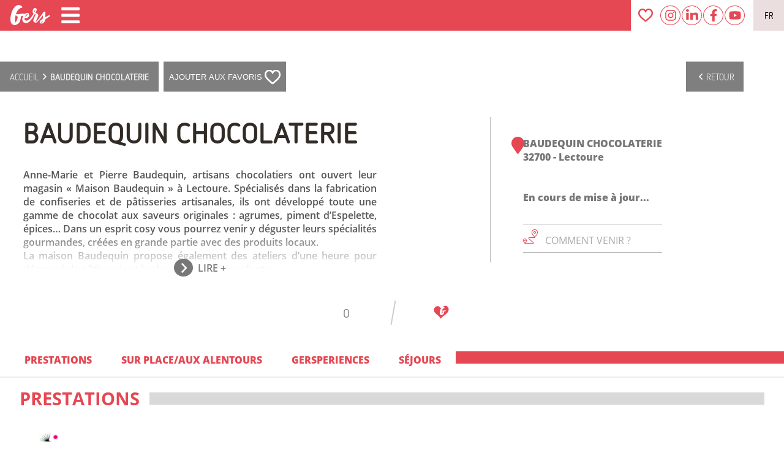

--- FILE ---
content_type: text/html; charset=utf-8
request_url: https://www.tourisme-gers.com/baudequin-chocolaterie-lectoure-136484
body_size: 34113
content:
<!doctype html>
<html data-n-head-ssr lang="fr" data-n-head="%7B%22lang%22:%7B%22ssr%22:%22fr%22%7D%7D">
  <head >
    <title>BAUDEQUIN CHOCOLATERIE Dégustation                                        à Lectoure  - Tourisme Gers</title><meta data-n-head="ssr" charset="utf-8"><meta data-n-head="ssr" name="viewport" content="width=device-width, initial-scale=1"><meta data-n-head="ssr" http-equiv="Content-Language" content="fr-FR"><meta data-n-head="ssr" name="apple-mobile-web-app-capable" content="yes"><meta data-n-head="ssr" name="theme-color" content="#e54753"><meta data-n-head="ssr" name="category" content="tourisme"><meta data-n-head="ssr" data-hid="title" name="title" content="BAUDEQUIN CHOCOLATERIE Dégustation                                        à Lectoure  - Tourisme Gers"><meta data-n-head="ssr" data-hid="twitter:title" name="twitter:title" property="twitter:title" content="BAUDEQUIN CHOCOLATERIE Dégustation                                        à Lectoure  - Tourisme Gers"><meta data-n-head="ssr" data-hid="og:title" name="og:title" property="og:title" content="BAUDEQUIN CHOCOLATERIE Dégustation                                        à Lectoure  - Tourisme Gers"><meta data-n-head="ssr" data-hid="keywords" name="keywords" content="DÉGUSTATION, Confiseries chocolat et confitures, Producteur, Boutique de vente, Par temps de pluie, Publication web CDT, GersFriendly®, Gersfriendly® - Tendance, , BAUDEQUIN CHOCOLATERIE, Dégustation                                       , Pays Portes de Gascogne, Lectoure,tourisme,gers,vacances,séjours,gite,hotel,restaurant,visite,chambre,week-end,foie-gras,canard,spectacles,festivals,nature,air,détente"><meta data-n-head="ssr" data-hid="description" name="description" property="description" content="  Dégustation                                       "><meta data-n-head="ssr" data-hid="og:description" name="og:description" property="og:description" content="  Dégustation                                       "><meta data-n-head="ssr" data-hid="twitter:description" name="twitter:description" property="twitter:description" content="  Dégustation                                       "><meta data-n-head="ssr" data-hid="og:image" name="og:image" property="og:image" content="https://www.tourisme-gers.com/img/utils/logo_social.jpg"><meta data-n-head="ssr" data-hid="twitter:image" name="twitter:image" property="twitter:image" content="https://www.tourisme-gers.com/img/utils/logo_social.jpg"><meta data-n-head="ssr" data-hid="twitter:image:src" name="twitter:image:src" property="twitter:image:src" content="https://www.tourisme-gers.com/img/utils/logo_social.jpg"><meta data-n-head="ssr" data-hid="og:url" name="og:url" property="og:url" content="https://www.tourisme-gers.com/baudequin-chocolaterie-lectoure-136484"><meta data-n-head="ssr" data-hid="twitter:url" name="twitter:url" property="twitter:url" content="https://www.tourisme-gers.com/baudequin-chocolaterie-lectoure-136484"><meta data-n-head="ssr" data-hid="twitter:domain" property="twitter:domain" name="twitter:domain" content="https://www.tourisme-gers.com"><meta data-n-head="ssr" data-hid="og:image:type" property="og:image:type" name="og:image:type" content="image/jpeg"><meta data-n-head="ssr" data-hid="og:image:width" name="og:image:width" property="og:image:width" content="2000"><meta data-n-head="ssr" data-hid="og:image:height" property="og:image:height" name="og:image:height" content="1080"><meta data-n-head="ssr" data-hid="og:locale" property="og:locale" name="og:locale" content="fr"><meta data-n-head="ssr" data-hid="twitter:card" property="twitter:card" name="twitter:card" content="summary_large_image"><meta data-n-head="ssr" data-hid="og:type" property="og:type" name="og:type" content="website"><meta data-n-head="ssr" data-hid="geo.region" name="geo.region" content="FR-32"><meta data-n-head="ssr" data-hid="es_langue" rel="alternate" href="https://vacaciones-gers.com" hreflang="es"><meta data-n-head="ssr" data-hid="en_langue" rel="alternate" href="https://holidays-gers.com" hreflang="en-gb"><link data-n-head="ssr" rel="icon" type="image/x-icon" href="/favicon.ico"><link data-n-head="ssr" rel="manifest" href="/manifest.json"><link data-n-head="ssr" data-hid="canonical" rel="canonical" href="https://www.tourisme-gers.com/baudequin-chocolaterie-lectoure-136484"><link data-n-head="ssr" rel="apple-touch-icon" type="image/x-icon" href="/icons/apple-icon.png"><link data-n-head="ssr" rel="apple-touch-icon" type="image/x-icon" sizes="57x57" href="/icons/apple-icon-57x57.png"><link data-n-head="ssr" rel="apple-touch-icon" type="image/x-icon" sizes="60x60" href="/icons/apple-icon-60x60.png"><link data-n-head="ssr" rel="apple-touch-icon" type="image/x-icon" sizes="72x72" href="/icons/apple-icon-72x72.png"><link data-n-head="ssr" rel="apple-touch-icon" type="image/x-icon" sizes="76x76" href="/icons/apple-icon-76x76.png"><link data-n-head="ssr" rel="apple-touch-icon" type="image/x-icon" sizes="114x114" href="/icons/apple-icon-114x114.png"><link data-n-head="ssr" rel="apple-touch-icon" type="image/x-icon" sizes="120x120" href="/icons/apple-icon-120x120.png"><link data-n-head="ssr" rel="apple-touch-icon" type="image/x-icon" sizes="144x144" href="/icons/apple-icon-144x144.png"><link data-n-head="ssr" rel="apple-touch-icon" type="image/x-icon" sizes="152x152" href="/icons/apple-icon-152x152.png"><link data-n-head="ssr" rel="apple-touch-icon" type="image/x-icon" sizes="180x180" href="/icons/apple-icon-180x180.png"><link rel="preload" href="/_nuxt/ebf5fd6.js" as="script"><link rel="preload" href="/_nuxt/7a5f42f.js" as="script"><link rel="preload" href="/_nuxt/f9ce1e0.js" as="script"><link rel="preload" href="/_nuxt/6f1e509.js" as="script"><link rel="preload" href="/_nuxt/4911b18.js" as="script"><link rel="preload" href="/_nuxt/d4fe4f2.js" as="script"><link rel="preload" href="/_nuxt/47b9702.js" as="script"><link rel="preload" href="/_nuxt/c6df1d6.js" as="script"><link rel="preload" href="/_nuxt/7ceb822.js" as="script"><link rel="preload" href="/_nuxt/a5efbcf.js" as="script"><link rel="preload" href="/_nuxt/29f2acf.js" as="script"><link rel="preload" href="/_nuxt/bb53d7a.js" as="script"><link rel="preload" href="/_nuxt/11ef964.js" as="script"><style data-vue-ssr-id="7bb7650e:0 6e412426:0 31594ad9:0 31594ad9:1 1446b526:0 3c9439b2:0 0f7170c5:0 ea966f98:0 07988d8c:0 1be870d4:0 59f5bfed:0 494253dd:0 581a5616:0 6c0623ce:0 0e91944c:0 5db687b5:0 ea8a5df6:0 c284c9e0:0 51c6175a:0 79673788:0 1809daf2:0 67ebfbea:0 42675cea:0 8ad0018c:0 8ad0018c:1 77230e82:0 3a2143dd:0 91018f3e:0 647ef418:0 77beb468:0 ca2e3256:0 4123993d:0 6c0f4a80:0 1d04dadf:0 3088f33b:0 e82c7fa0:0 c4bca68a:0">::-webkit-scrollbar {
	width: 18px;
}
::-webkit-scrollbar-track {
	background: #eee;
}
::-webkit-scrollbar-thumb {
	background: var(--color-1);
	border-radius: 50px;
}
::-webkit-scrollbar-thumb:hover {
	background: var(--color-2);
}
:root {
	scrollbar-color: var(--color-1) #eee;
	scrollbar-width: 18px;
	--color-1: #e54753;
	--color-2: #db0d1c;
	--color-3: #ee858d;
	--color-1-75: rgba(229, 71, 83, 0.75);
	--text-col: #312c25;
	--color-4: #e8616b;
	--color-1-op50: #e5475388;
	--terra-gers-1: #85947c;
	--terra-gers-2: #2b4438;
	--en-famille-1: #60809f;
	--en-famille-2: #95d1f2;
	--vignoble-1: #5e2036;
	--vignoble-2: #ca9689;
	--selection-sejour: #f2f2f2;
	--t-h-1: #9a3229;
	--t-h-2: #e39f38;
	--groupes-1: #7a782c;
	--groupes-2: #cbcf46;
	--col-marron: rgb(49, 44, 37);
}
@media all and (max-width: 1000px) {
	::-webkit-scrollbar {
		width: 8px;
	}
	:root {
		scrollbar-width: 8px;
	}
}
img {
	color: transparent;
}
.text_col {
	color: var(--color-1);
}
@font-face {
	font-family: "Netto";
	src: url("/fonts/NettoOT.otf") format("opentype");
	font-display: swap;
	font-weight: 400;
}
@font-face {
	font-family: "Netto";
	src: url("/fonts/NettoOT-Bold.otf") format("opentype");
	font-display: swap;
	font-weight: 500;
}
@font-face {
	font-family: "Netto";
	src: url("/fonts/NettoOT-Light.otf") format("opentype");
	font-display: swap;
	font-weight: 300;
}
/*  */
@font-face {
	font-family: "OpenSans";
	src: url("/fonts/OpenSans-Light.ttf") format("truetype");
	font-display: swap;
	font-weight: 200;
}
@font-face {
	font-family: "OpenSans";
	src: url("/fonts/OpenSans-Regular.ttf") format("truetype");
	font-display: swap;
	font-weight: 300;
}
@font-face {
	font-family: "OpenSans";
	src: url("/fonts/OpenSans-SemiBold.ttf") format("truetype");
	font-display: swap;
	font-weight: 500;
}
@font-face {
	font-family: "OpenSans";
	src: url("/fonts/OpenSans-Bold.ttf") format("truetype");
	font-display: swap;
	font-weight: 600;
}
@font-face {
	font-family: "OpenSans";
	src: url("/fonts/OpenSans-ExtraBold.ttf") format("truetype");
	font-display: swap;
	font-weight: 700;
}
@font-face {
	font-family: "Amatic";
	src: url("/fonts/AmaticSC-Regular.ttf") format("truetype");
	font-display: block;
}

.__nuxt-error-page {
	z-index: 100;
}
html,
body {
	scroll-behavior: smooth;
	margin: 0;
	color: var(--text-col);
}
a {
	text-decoration: none;
	color: inherit;
	cursor: pointer;
	transition: 0.3s ease;
}
p {
	margin: 0;
}
#app {
	font-family: "Netto", "OpenSans", Verdana, sans-serif;
	-webkit-font-smoothing: antialiased;
	-moz-osx-font-smoothing: grayscale;
	font-size: 20px;
}
#nav {
	padding: 30px;
}
#nav a {
	font-weight: bold;
}
#nav a.nuxt-link-exact-active {
	color: var(--color-1);
}
.nuxt-link-exact-active {
	opacity: 0.6;
	pointer-events: none;
}
.btn-typeA {
	text-transform: uppercase;
	padding: 0.2rem 1.5rem;
	color: var(--color-1);
	border: 1px var(--color-1) solid;
	border-radius: 8px;
	transition: 0.5s ease;
	background: #ffff;
	position: relative;
	font-size: 1.5rem;
	display: flex;
	align-items: center;
}
.btn-typeA::before {
	content: "";
	position: absolute;
	top: 0;
	left: 0;
	right: 0;
	bottom: -1px;
	border-radius: 8px;
	background: linear-gradient(234deg, var(--color-1), var(--color-3), var(--color-1));
	background-size: 600% 600%;
	opacity: 0;
	transition: 0.5s ease;
}
.btn-typeA span {
	display: block;
	position: relative;
}
.btn-typeA img {
	margin-left: 0.5rem;
	transition: 0.5s ease;
	height: 30px;
	object-fit: contain;
}
.btn-typeA.Activ,
.btn-typeA:hover {
	border-color: var(--color-3);
	color: white;
}
.btn-typeA.Activ img,
.btn-typeA:hover img {
	z-index: 1;
	filter: brightness(4);
}
.btn-typeA.Activ::before,
.btn-typeA:hover::before {
	opacity: 1;
	background: linear-gradient(234deg, var(--color-1), #e9a6ab, var(--color-1));
	background-size: 600% 600%;
	animation: AnimationName 6s ease infinite;
}
@-webkit-keyframes AnimationName {
	0% {
		background-position: 0% 50%;
	}
	30% {
		background-position: 100% 50%;
	}
	60% {
		background-position: 0% 50%;
	}
}
@keyframes AnimationName {
	0% {
		background-position: 0% 50%;
	}
	30% {
		background-position: 100% 50%;
	}
	60% {
		background-position: 0% 50%;
	}
}

.scrollUp {
	text-align: center;
	color: white;
	margin: 0.5rem 0;
}
.scrollUp i {
	filter: drop-shadow(0 0 3px #aaa);
	cursor: pointer;
	transition: 0.3s ease;
}
.scrollUp i:hover {
	color: #333;
	transition: 0.3s ease;
}
.filarianne .backBtn {
	position: absolute;
	left: calc(100vw - 10rem);
	background: rgba(0, 0, 0, 0.5);
	padding: 0 15px;
	height: 100%;
	color: #eee;
	display: flex;
	align-items: center;
	justify-content: center;
	transition: 0.3s ease;
}
#FilArianne .filarianne .backBtn i {
	margin: 0 8px 0 0;
}
.filarianne .backBtn:hover {
	color: #fff;
	background: rgba(0, 0, 0, 0.8);
}
.phone_title {
	display: none;
}
.btnWithPlus {
	display: flex;
	align-items: center;
	justify-content: center;
	color: var(--color-1);
	font-family: zooja-pro, sans-serif;
	font-size: 2rem;
	margin: 1rem 0;
}
.btnWithPlus div {
	background: var(--color-1);
	color: white;
	font-family: OpenSans;
	width: 25px;
	height: 25px;
	border-radius: 50%;
	margin-right: 1rem;
	display: flex;
	align-items: center;
	justify-content: center;
	font-size: 1.5rem;
}
@media all and (max-width: 768px) {
	.phone_title {
		display: block;
		margin: 100px 0 1rem;
		font-family: zooja-pro, sans-serif;
		font-size: 4rem;
		font-weight: 200;
		text-align: center;
		line-height: 3.5rem;
	}
}
@media all and (max-width: 400px) {
	.phone_title {
		font-size: 3rem;
	}
}

/* DEBUT BTN TOGGLE */
.switchBtn {
	position: relative;
	display: inline-block;
	width: 60px;
	height: 25px;
}
.switchBtn input {
	opacity: 0;
	width: 0;
	height: 0;
}
.toggleBtnMap {
	position: absolute;
	cursor: pointer;
	top: 0;
	left: 0;
	right: 0;
	bottom: 0;
	-webkit-transition: 0.4s;
	transition: 0.4s;
	background: gray;
}
.toggleBtnMap:before {
	position: absolute;
	content: "";
	height: 21px;
	width: 21px;
	left: 2px;
	bottom: 2px;
	background-color: white;
	-webkit-transition: 0.4s;
	transition: 0.4s;
}
input:checked + .toggleBtnMap:before {
	transform: translateX(19px);
}
input:checked + .toggleBtnMap {
	background-color: var(--color-1);
}
.toggleBtnMap.round {
	border-radius: 30px;
}
.toggleBtnMap.round:before {
	border-radius: 50%;
}

.titleRedEnd {
	font-size: 1.8rem;
	font-weight: normal;
	display: flex;
	align-items: center;
	justify-content: center;
	margin-top: 0;
	flex-wrap: wrap;
}
.titleRedEnd div {
	color: var(--color-1);
	font-size: 7rem;
	font-family: zooja-pro, sans-serif;
	font-weight: 300;
}

.fa-spinner {
	animation: spin 4s linear infinite;
}
@keyframes spin {
	100% {
		transform: rotate(360deg);
	}
}
/* FIN BTN TOGGLE */

@media all and (max-width: 1300px) {
	.newsSep {
		display: none;
	}
}
@media all and (max-width: 1100px) {
	.socialMedia a {
		margin: 0 2px;
		width: 34px;
		height: 34px;
	}
}

@media all and (max-width: 768px) {
	body {
		background: #fcfcfc;
	}
}

.isLoading {
	display: flex;
	align-items: center;
	justify-content: center;
	height: 100vh;
	background: #fff;
	position: fixed;
	top: 0;
	left: 0;
	/* z-index: 100; */
}
.isLoading img {
	width: 100%;
	height: 100%;
	object-fit: cover;
	opacity: 0.4;
	animation: elPulsator 10s ease-in-out infinite alternate;
}
@keyframes elPulsator {
	from {
		opacity: 0.5;
		transform: scale(1.7);
	}
	to {
		opacity: 0.05;
		transform: scale(2);
	}
}
.isLoading::after {
	content: "";
	width: 100px;
	height: 100px;
	border: 4px var(--color-1) solid;
	border-top: 5px var(--color-2) solid;
	border-right: 7px var(--color-2) solid;
	border-bottom: 2px var(--color-3) solid;
	position: absolute;
	bottom: 100px;
	left: calc(50% - 60px);
	animation: rouleMaPoule 5s linear infinite;
	border-radius: 50%;
	opacity: 0.4;
}
@keyframes rouleMaPoule {
	to {
		transform: rotate(360deg);
	}
}

.PhoneTilesSwiper {
	display: none;
}
.itemPPP {
	display: none;
}
@media all and (max-width: 1000px) {
	.PhoneTilesSwiper {
		display: block;
		height: 700px;
		max-height: 85vh;
		min-height: 450px;
		position: relative;
		padding-top: 110px;
	}

	.PhoneTilesSwiper header {
		clip-path: polygon(0 0, 100% 0, 100% 70%, 50% 100%, 0 70%);
		background: #fff;
		height: 160px;
		position: absolute;
		top: 0;
		left: 0;
		right: 0;
		z-index: 2;
		display: flex;
		flex-direction: column;
		align-items: center;
		justify-content: center;
	}
	.PhoneTilesSwiper > section {
		height: 100%;
		width: 100%;
	}
	.PhoneTilesSwiper .content_PTS {
		width: 100%;
		height: 100%;
	}
	.PhoneTilesSwiper .content_PTS > * {
		width: 100%;
		height: 100%;
	}

	.itemPPP {
		position: relative;
		display: block;
		height: 100%;
	}

	.itemPPP > div {
		position: absolute;
		left: 0;
		bottom: 0;
		width: 70%;
		padding: 0 15%;
		display: flex;
		flex-direction: column;
		align-items: center;
		justify-content: center;
		color: white;
		text-align: center;
		background: linear-gradient(180deg, rgba(0, 0, 0, 0.95) 0%, rgba(255, 255, 255, 0) 100%);
		height: 100%;
	}
	.itemPPP h3 {
		font-size: 3rem;
		margin: 0;
		text-transform: uppercase;
		position: absolute;
		bottom: 20%;
		overflow-wrap: anywhere;
	}
	.itemPPP h4 {
		font-size: 2rem;
		margin: 0;
		text-transform: uppercase;
		position: absolute;
		bottom: 15%;
	}
	.itemPPP img {
		width: 100%;
		height: 100%;
		object-fit: cover;
	}
	.itemPPP p {
		text-shadow: 0 0 1px black;
		overflow: hidden;
		text-overflow: ellipsis;
		display: -webkit-box;
		-webkit-line-clamp: 5; /* number of lines to show */
		-webkit-box-orient: vertical;
	}
	.itemPPP .btn_rouge {
		background: var(--color-1);
		text-transform: uppercase;
		font-weight: bold;
		padding: 4px 1rem;
		border-radius: 17px;
		margin-top: 1.5rem;
	}
}
@media all and (max-width: 500px) {
	.PhoneTilesSwiper {
		height: 600px;
	}
	.itemPPP h4 {
		font-size: 1.5rem;
	}
}
@media all and (max-width: 400px) {
	.PhoneTilesSwiper {
		height: 480px;
	}
	.itemPPP > div {
		width: 90%;
		padding: 0 5%;
	}
	.itemPPP h3 {
		font-size: 2.8rem;
	}
}
@media all and (max-width: 321px) {
	.PhoneTilesSwiper {
		height: 440px;
	}
	.itemPPP h3 {
		font-size: 2.3rem;
	}
}
.rotate-270 {
	transform: rotate(270deg);
}
.rotate-90 {
	transform: rotate(90deg);
}
.invert {
	filter: invert(1);
}
.findDate {
	display: flex;
	align-items: center;
	border: 2px var(--color-1) solid;
	border-radius: 50%;
	padding: 6px;
	margin-bottom: 1em;
	cursor: pointer;
	transition: 0.5s ease;
	background: var(--color-1);
	color: white;
}
.findDate:hover {
	background: white;
	color: var(--color-1);
}
.findDate img {
	filter: invert(1);
}
.findDate:hover img {
	filter: invert(0);
}

.myContainer {
	margin: 0 10%;
}
.flex {
	display: flex;
}
.flexColumn {
	display: flex;
	flex-direction: column;
}
.flexColumnReverse {
	display: flex;
	flex-direction: column-reverse;
}
.spaceBetween {
	justify-content: space-between;
}
.spaceAround {
	justify-content: space-around;
}
.spaceCenter {
	justify-content: center;
}
.spaceEvenly {
	justify-content: space-evenly;
}
.middleAlign {
	align-items: center;
}
.superCenter {
	display: flex;
	align-items: center;
	justify-content: center;
}
.flex1 {
	flex: 1;
}
.flex2 {
	flex: 2;
}
.flex3 {
	flex: 3;
}
.flex4 {
	flex: 4;
}
.flex10 {
	flex: 10;
}
.wrap {
	flex-wrap: wrap;
}
.ma14 {
	margin-top: 0.25rem;
}
.me14 {
	margin-right: 0.25rem;
}
.mi14 {
	margin-bottom: 0.25rem;
}
.mo14 {
	margin-left: 0.25rem;
}
.mu14 {
	margin: 0.5rem;
}
.ma24 {
	margin-top: 0.5rem;
}
.me24 {
	margin-right: 0.5rem;
}
.mi24 {
	margin-bottom: 0.5rem;
}
.mo24 {
	margin-left: 0.5rem;
}
.mu24 {
	margin: 0.75rem;
}
.ma34 {
	margin-top: 0.75rem;
}
.me34 {
	margin-right: 0.75rem;
}
.mi34 {
	margin-bottom: 0.75rem;
}
.mo34 {
	margin-left: 0.75rem;
}
.mu34 {
	margin: 0.75rem;
}
.ma {
	margin-top: 1rem;
}
.me {
	margin-right: 1rem;
}
.mi {
	margin-bottom: 1rem;
}
.mo {
	margin-left: 1rem;
}
.mu {
	margin: 1rem;
}
.ma2 {
	margin-top: 2rem;
}
.me2 {
	margin-right: 2rem;
}
.mi2 {
	margin-bottom: 2rem;
}
.mo2 {
	margin-left: 2rem;
}
.mu2 {
	margin: 2rem;
}
.ma3 {
	margin-top: 3rem;
}
.me3 {
	margin-right: 3rem;
}
.mi3 {
	margin-bottom: 3rem;
}
.mo3 {
	margin-left: 3rem;
}
.mu3 {
	margin: 3rem;
}
.ma4 {
	margin-top: 4rem;
}
.me4 {
	margin-right: 4rem;
}
.mi4 {
	margin-bottom: 4rem;
}
.mo4 {
	margin-left: 4rem;
}
.mu4 {
	margin: 4rem;
}
.pa14 {
	padding-top: 0.25rem;
}
.pe14 {
	padding-right: 0.25rem;
}
.pi14 {
	padding-bottom: 0.25rem;
}
.po14 {
	padding-left: 0.25rem;
}
.pu14 {
	padding: 0.5rem;
}
.pa24 {
	padding-top: 0.5rem;
}
.pe24 {
	padding-right: 0.5rem;
}
.pi24 {
	padding-bottom: 0.5rem;
}
.po24 {
	padding-left: 0.5rem;
}
.pu24 {
	padding: 0.75rem;
}
.pa34 {
	padding-top: 0.75rem;
}
.pe34 {
	padding-right: 0.75rem;
}
.pi34 {
	padding-bottom: 0.75rem;
}
.po34 {
	padding-left: 0.75rem;
}
.pu34 {
	padding: 0.75rem;
}
.pa {
	padding-top: 1rem;
}
.pe {
	padding-right: 1rem;
}
.pi {
	padding-bottom: 1rem;
}
.po {
	padding-left: 1rem;
}
.pu {
	padding: 1rem;
}
.pa2 {
	padding-top: 2rem;
}
.pe2 {
	padding-right: 2rem;
}
.pi2 {
	padding-bottom: 2rem;
}
.po2 {
	padding-left: 2rem;
}
.pu2 {
	padding: 2rem;
}
.pa3 {
	padding-top: 3rem;
}
.pe3 {
	padding-right: 3rem;
}
.pi3 {
	padding-bottom: 3rem;
}
.po3 {
	padding-left: 3rem;
}
.pu3 {
	padding: 3rem;
}
.full {
	width: 100%;
}
.half {
	width: 50%;
}
.fullH {
	height: 100%;
}
.pointer {
	cursor: pointer;
}
.tac {
	text-align: center;
}
.taj {
	text-align: justify;
}
.autoML {
	margin-left: auto;
}
.autoMR {
	margin-right: auto;
}
.bold {
	font-weight: 700;
}
.uppercase {
	text-transform: uppercase;
}
.noOverflow {
	overflow: hidden;
}
.noclick {
	pointer-events: none;
	opacity: 0.5;
}
.loupe {
	cursor: zoom-in;
}

.lowerCase {
	text-transform: lowercase;
}
@import url(https://p.typekit.net/p.css?s=1&k=ach7flu&ht=tk&f=42211.44564.44565&a=47757694&app=typekit&e=css);
/*
 * The Typekit service used to deliver this font or fonts for use on websites
 * is provided by Adobe and is subject to these Terms of Use
 * http://www.adobe.com/products/eulas/tou_typekit. For font license
 * information, see the list below.
 *
 * adobe-handwriting-ernie:
 *   - http://typekit.com/eulas/00000000000000003b9b325a
 * zooja-pro:
 *   - http://typekit.com/eulas/00000000000000003b9b42cf
 *   - http://typekit.com/eulas/00000000000000003b9b42d0
 *
 * © 2009-2020 Adobe Systems Incorporated. All Rights Reserved.
 */
/*{"last_published":"2020-08-25 13:22:34 UTC"}*/

@font-face {
	font-family: "adobe-handwriting-ernie";
	src: url("https://use.typekit.net/af/63b120/00000000000000003b9b325a/27/l?primer=7cdcb44be4a7db8877ffa5c0007b8dd865b3bbc383831fe2ea177f62257a9191&fvd=n4&v=3")
			format("woff2"),
		url("https://use.typekit.net/af/63b120/00000000000000003b9b325a/27/d?primer=7cdcb44be4a7db8877ffa5c0007b8dd865b3bbc383831fe2ea177f62257a9191&fvd=n4&v=3")
			format("woff"),
		url("https://use.typekit.net/af/63b120/00000000000000003b9b325a/27/a?primer=7cdcb44be4a7db8877ffa5c0007b8dd865b3bbc383831fe2ea177f62257a9191&fvd=n4&v=3")
			format("opentype");
	font-display: auto;
	font-style: normal;
	font-weight: 400;
	font-display: swap;
}

@font-face {
	font-family: "zooja-pro";
	src: url("https://use.typekit.net/af/9d1355/00000000000000003b9b42cf/27/l?primer=7cdcb44be4a7db8877ffa5c0007b8dd865b3bbc383831fe2ea177f62257a9191&fvd=n4&v=3")
			format("woff2"),
		url("https://use.typekit.net/af/9d1355/00000000000000003b9b42cf/27/d?primer=7cdcb44be4a7db8877ffa5c0007b8dd865b3bbc383831fe2ea177f62257a9191&fvd=n4&v=3")
			format("woff"),
		url("https://use.typekit.net/af/9d1355/00000000000000003b9b42cf/27/a?primer=7cdcb44be4a7db8877ffa5c0007b8dd865b3bbc383831fe2ea177f62257a9191&fvd=n4&v=3")
			format("opentype");
	font-display: auto;
	font-style: normal;
	font-weight: 400;
	font-display: swap;
}

@font-face {
	font-family: "zooja-pro";
	src: url("https://use.typekit.net/af/76871a/00000000000000003b9b42d0/27/l?primer=7cdcb44be4a7db8877ffa5c0007b8dd865b3bbc383831fe2ea177f62257a9191&fvd=n3&v=3")
			format("woff2"),
		url("https://use.typekit.net/af/76871a/00000000000000003b9b42d0/27/d?primer=7cdcb44be4a7db8877ffa5c0007b8dd865b3bbc383831fe2ea177f62257a9191&fvd=n3&v=3")
			format("woff"),
		url("https://use.typekit.net/af/76871a/00000000000000003b9b42d0/27/a?primer=7cdcb44be4a7db8877ffa5c0007b8dd865b3bbc383831fe2ea177f62257a9191&fvd=n3&v=3")
			format("opentype");
	font-display: auto;
	font-style: normal;
	font-weight: 300;
	font-display: swap;
}

.tk-adobe-handwriting-ernie {
	font-family: "adobe-handwriting-ernie", sans-serif;
}
.tk-zooja-pro {
	font-family: "zooja-pro", sans-serif;
}

.fade-enter-active,
.fade-leave-active {
	transition: opacity 0.5s;
}
.fade-leave-to {
	display: none;
}
.fade-enter {
	opacity: 0;
}
.fade_page-enter-active,
.fade_page-leave-active {
	transition: opacity 0.5s;
}
.fade_page-leave-to {
	display: none;
}
.fade_page-enter {
	opacity: 0.5;
}
.fromRight-enter-active {
	transition: all 0.5s ease-in-out;
}
.fromRight-leave-active {
	transition: all 0.5s ease-in-out;
}
.fromRight-enter,
.fromRight-leave-to {
	transform: translateX(100%);
}
.fromLeft-enter-active {
	transition: all 0.5s ease-in-out;
}
.fromLeft-leave-active {
	transition: all 0.5s ease-in-out;
}
.fromLeft-enter,
.fromLeft-leave-to {
	transform: translateX(-100%);
}
.mapTransition-enter-active {
	transition: all 0.5s ease-in-out;
}
.mapTransition-leave-active {
	opacity: 0;
	transition: all 0.1s ease-in-out;
}
.mapTransition-enter {
	transform: translateY(100vh);
}
.mapTransition-leave-to {
	opacity: 0;
	transform: translateY(-100vh);
}
.fadeUp {
	animation: fade_that_up 1s ease-in-out;
}
@keyframes fade_that_up {
	from {
		opacity: 0;
		transform: translateY(-6%) scale(0.7);
	}
	to {
		opacity: 1;
	}
}
@keyframes txtFadeUp {
	0% {
		opacity: 0;
		-webkit-transform: translate3d(0, 25px, 0);
		transform: translate3d(0, 25px, 0);
	}
	to {
		opacity: 1;
		-webkit-transform: translateZ(0);
		transform: translateZ(0);
	}
}
.txtfadeUp {
	animation: txtFadeUp 0.75s ease-out;
}


.nuxt-progress {
  position: fixed;
  top: 0px;
  left: 0px;
  right: 0px;
  height: 3px;
  width: 0%;
  opacity: 1;
  transition: width 0.1s, opacity 0.4s;
  background-color: var(--color-3);
  z-index: 999999;
}
.nuxt-progress.nuxt-progress-notransition {
  transition: none;
}
.nuxt-progress-failed {
  background-color: red;
}


@media all and (min-width: 768px) {
.title_anim {
		opacity: 0;
}
.title_anim.fuego {
		opacity: 1;
}
.txt_to_anim {
		opacity: 0;
}
.txt_basicanim {
		animation: basic_fadein 2s ease forwards;
}
@keyframes basic_fadein {
to {
			opacity: 1;
			transform: translateY(-20px);
}
}
}


#HeaderSubPage.stickyOne {
	position: sticky;
	top: 0;
	z-index: 3;
}
#HeaderSubPage.fixed_one {
	position: fixed;
	top: 0;
	width: 100%;
	z-index: 3;
}
/* .txt_to_anim {
  opacity: 0;
}
.txt_basicanim {
  animation: basic_fadein 2s ease forwards;
}
@keyframes basic_fadein {
  to {
    opacity: 1;
    transform: translateY(-20px);
  }
} */


.header_phone {
	display: none;
}
@media all and (max-width: 768px) {
.mobCV {
		position: relative;
}
.mobCV span {
		position: absolute;
		left: 50%;
		top: 50%;
		transform: translate(-50%, -50%);
		color: white;
		font-size: 12px;
}
.header_phone {
		height: 55px;
		display: flex;
		align-items: center;
		justify-content: space-between;
		padding: 0 1rem;
		background: var(--color-1);
		position: fixed;
		top: 0;
		width: calc(100% - 2rem);
		z-index: 10;
}
.header_phone.transparent_version {
		background: transparent;
		box-shadow: none !important;
}
.header_phone.red_version {
		box-shadow: 0 2px 4px 0 #3339;
}
.logosPH {
		height: 100%;
		display: flex;
		align-items: center;
}
.logosPH img {
		height: 100%;
}
.navPH {
		display: flex;
}
.navPH > * {
		background: white;
		width: 20px;
		height: 20px;
		border-radius: 50%;
		display: flex;
		align-items: center;
		justify-content: center;
		padding: 6px;
		margin: 0 6px;
}
.navPH * img {
		object-fit: contain;
		width: 100%;
		height: 100%;
}
.navPH i {
		color: var(--color-1);
}
.openSM {
		position: absolute;
		top: calc(100% + 4px);
		right: 0;
		background: #fff;
		padding: 8px;
		border-radius: 8px;
}
}


#MenuPhone {
	position: fixed;
	top: 55px;
	right: 0;
	bottom: 0;
	left: 0;
	display: flex;
	flex-direction: column;
	z-index: 4;
}
#MenuPhone > section {
	width: 100%;
	height: 100%;
	background: white;
	background: #f6f8f9;
	display: flex;
	flex-direction: column;
	overflow-y: auto;
	justify-content: flex-start;
}
.contentMP {
	width: calc(100% - 4rem);
	padding: 1rem 2rem;
	font-size: 1rem;
	display: flex;
	flex-direction: column;
	justify-content: center;
}
.depthControl {
	text-transform: uppercase;
	color: #a2a19e;
}
.depthControl span {
	display: flex;
	align-items: center;
}
.depthControl span i {
	margin-right: 8px;
}
#MenuPhone footer {
	background: #302e2b;
	width: 100%;
	color: #fff;
	margin-top: auto;
	height: 215px;
}
.espaceVIP {
	display: flex;
	flex-direction: column;
	padding: 2rem;
}
.espaceVIP a {
	font-size: 0.95rem;
	margin: 8px 0;
}
#MenuPhone .iconsBox {
	display: flex;
	align-items: center;
	justify-content: space-between;
	align-items: center;
}
#MenuPhone .iconsBox > * {
	flex: 1;
	height: 49px;
	display: flex;
	align-items: center;
	justify-content: center;
}
#MenuPhone .darkIB {
	background: black;
}
#MenuPhone .iconsBox i,
#MenuPhone .iconsBox img {
	color: #8a8a8a;
	font-size: 1.6em;
}
#MenuPhone .footerLink {
	text-transform: uppercase;
	font-size: 0.9rem;
}
#MenuPhone ul {
	list-style: none;
	font-size: 1.3rem;
	text-transform: uppercase;
	font-weight: bold;
	margin: 0;
	padding: 0;
}
#MenuPhone li {
	display: flex;
	justify-content: space-between;
	align-items: center;
	cursor: pointer;
	position: relative;
	transition: 0.5s ease;
	border-bottom: 1px #ebebeb solid;
	height: 55px;
	padding-right: 1rem;
}
#MenuPhone .level1,
#MenuPhone .level0 {
	color: var(--color-1);
}
#MenuPhone li .fa-angle-down,
#MenuPhone li .fa-angle-right {
	opacity: 0.7;
	font-size: 1.4em;
	color: #8a8a8a;
}
/* #MenuPhone li:hover .fa-angle-right {
  opacity: 1;
} */
#MenuPhone .level1 .activeMenu {
	font-weight: 100;
}
#MenuPhone .level1 :not(.activeMenu) {
	font-size: 1rem;
	color: var(--text-col);
	opacity: 0.95;
}
#MenuPhone li.activeMenu .fa-angle-down,
#MenuPhone li.activeMenu .fa-angle-right {
	opacity: 0.9;
	font-size: 1.5em;
}
#MenuPhone li.activeMenu::before {
	content: "";
	position: absolute;
	left: -32px;
	top: 0;
	bottom: 0;
	width: 10px;
	background: var(--color-1);
}
#MenuPhone li.jereserve {
	margin-top: 1rem;
	background: var(--color-1);
	color: white;
	padding: 3px 30px 3px 0;
	position: relative;
	width: fit-content;
	border-top-right-radius: 12px;
	border-bottom-right-radius: 12px;
	border: 2px var(--color-1) solid;
	border-left: none;
	transition: 0.3s ease;
	padding-left: 6px;
}
#MenuPhone li.jereserve::before {
	position: absolute;
	content: "";
	top: -2px;
	bottom: -2px;
	left: -38px;
	background: var(--color-1);
	width: 40px;
	border-top: 2px var(--color-1) solid;
	border-bottom: 2px var(--color-1) solid;
	transition: 0.3s ease;
}
#MenuPhone .jereserve img {
	font-size: 1.5rem;
	margin-right: 1rem;
	color: #ddd;
}
#MenuPhone .jereserve div {
	font-size: 1.4rem;
	display: flex;
	align-items: center;
}
#MenuPhone .jereserve:hover::before,
#MenuPhone .jereserve:hover,
#MenuPhone .jereserve:hover img {
	background: transparent;
	color: var(--color-1);
	transition: 0.3s ease;
}
.jereserve .redimg {
	display: none;
}
.jereserve:hover .whiteImg {
	display: none;
	position: absolute;
	transition: none;
}
.jereserve:hover .redimg {
	display: flex;
}
#MenuPhone li.carnetVoyage {
	color: #777;
	justify-content: flex-start;
	font-weight: 300;
	font-size: 1rem;
	padding-top: 1rem;
	border-bottom: unset;
}
/* #MenuPhone .carnetVoyage img {
	margin-right: 8px;
	width: 40px;
} */
#MenuPhone li.carnetVoyage::before {
	opacity: 0;
}
#MenuPhone .level1 li:first-child {
	/* color: green; */
}
#MenuPhone .season a {
	display: flex;
	align-items: center;
}
#MenuPhone .season img {
	width: 20px;
	height: 20px;
	margin-right: 1rem;
	object-fit: contain;
}
.whatwhaaat {
	font-family: zooja-pro, sans-serif;
	text-transform: initial !important;
	font-size: 1.6rem;
}
.deepest_ul {
	color: #3e3e3e;
}
#MenuPhone .deepest_ul li {
	border-bottom: none;
	height: auto;
	margin: 5px 0;
}
.deepest_ul a {
	font-size: 1.1rem !important;
	text-transform: initial;
	font-weight: 100;
}
.deepest_ul a::before {
	content: "-  ";
}
.carnetLink .coeurCV {
	position: relative;
	width: 35px;
	margin-right: 12px;
}
#MenuPhone .carnetLink {
	position: relative;
	display: flex;
	align-items: center;
	font-size: 1rem;
	font-weight: 800;
}
#MenuPhone .carnetLink span {
	position: absolute;
	top: 47%;
	left: 50%;
	width: 100%;
	height: 100%;
	transform: translate(-50%, -50%);
	font-family: Netto !important;
	font-size: 18px !important;
	display: flex;
	align-items: center;
	justify-content: center;
	color: white !important;
}
.carnetLink .ttbCoeur {
	object-fit: contain;
	width: 100%;
	height: 100%;
}


.subpageNav {
	--nav-height: 50px;
	display: flex;
	background: var(--color-1);
	justify-content: space-between;
	color: #fff;
	height: var(--nav-height);
}
.subpageNav h2 {
	font-family: zooja-pro, sans-serif;
	font-weight: normal;
	font-size: 3rem;
	margin: 0 1.5rem -0.5rem 1rem;
}
.titleAndMenu {
	display: flex;
	align-items: center;
}
#HeaderSubPage .rightSide {
	display: flex;
	align-items: center;
}
.searchinputNav {
	background: #fff;
	border-radius: 15px;
	color: var(--color-1);
	padding: 0.2rem 0.5rem;
	display: flex;
	align-items: center;
	margin-right: 1rem;
	width: 30vw;
	min-width: 250px;
	max-width: 90vw;
}
.searchinputNav input {
	border: none;
	outline: none;
	font-family: inherit;
	color: #000;
	padding-left: 0.5rem;
	font-size: 1rem;
	text-transform: uppercase;
	flex: 1;
}
.searchinputNav input::placeholder {
	color: black;
}
.searchinputNav img {
	width: 30px;
	cursor: pointer;
}
.searchinputNav i:first-child {
	animation: 0.3s fromLeft;
}
#HeaderSubPage .insta {
	display: flex;
	align-items: flex-start;
	height: 100%;
	padding: 0 12px;
	overflow-y: hidden;
	transition: 0.5s ease;
	overflow: hidden;
	background: white;
	height: 100%;
	padding: 0 12px;
	color: #adadad;
}
#HeaderSubPage .insta .hoverSystem {
	transition: 0.5s ease;
	height: calc(var(--nav-height) * 2);
}
/* #HeaderSubPage .insta:hover .hoverSystem {
	transform: translateY(-40px);
} */
#HeaderSubPage .insta .hash {
	font-size: 1rem;
	font-weight: 400;
	margin-bottom: -5px;
}
#HeaderSubPage .insta .hashtag {
	display: flex;
	align-items: center;
	height: var(--nav-height);
	font-weight: 400;
}
#HeaderSubPage .insta .ttbCoeur {
	height: var(--nav-height);
	width: 24px;
	object-fit: contain;
	margin-right: 12px;
}
#HeaderSubPage .insta span {
	color: var(--color-1);
	margin: 0 0 0 4px;
}
#HeaderSubPage .insta span:last-child {
	font-family: zooja-pro, sans-serif;
	font-size: 2.4rem;
	font-weight: 500;
	margin: 4px 12px 4px 8px;
}
#HeaderSubPage .insta .socialMedia {
	height: var(--nav-height);
	justify-content: space-between;
}
#HeaderSubPage .insta .socialMedia a {
	margin: 9px 2px 0 0;
	width: 30px;
	height: 30px;
}
@keyframes fromLeft {
from {
		transform: translate(-20px);
}
}
.searchinputNav i:last-child {
	animation: 0.3s fromRight;
}
@keyframes fromRight {
from {
		transform: translate(20px);
}
}
#HeaderSubPage .languages .currentLan {
	background: #eadede;
	color: #000;
	width: var(--nav-height);
	height: var(--nav-height);
	display: flex;
	align-items: center;
	justify-content: center;
	cursor: pointer;
}
.languages {
	font-size: 0.9rem;
}
#HeaderSubPage .otherLanguages {
	position: absolute;
	top: var(--nav-height);
	z-index: 1;
}
#HeaderSubPage .otherLanguages > a {
	background: var(--color-1);
	height: var(--nav-height);
	width: var(--nav-height);
	display: flex;
	align-items: center;
	justify-content: center;
	cursor: pointer;
	transition: 0.5s ease;

	/* pointer-events: none; */
}
#HeaderSubPage .otherLanguages > a:hover {
	background: var(--color-3);
	transition: 0.5s ease;
}
.openmenuBtn {
	cursor: pointer;
}
.openmenuBtn i {
	font-size: 1.8em;
}
#HeaderSubPage .carnetLink {
	position: relative;
}
#HeaderSubPage .carnetLink span {
	position: absolute;
	top: 5px;
	left: -8px;
	width: 25px;
	height: 30px;
	font-family: Netto !important;
	font-size: 15px !important;
	display: flex;
	align-items: center;
	justify-content: center;
	color: white !important;
}
@media all and (max-width: 768px) {
#HeaderSubPage {
		display: none;
}
}


.socialMedia {
	color: var(--color-1);
	display: flex;
}
.socialMedia a {
	margin: 0 8px;
	border-radius: 50%;
	border: 1px var(--color-1) solid;
	width: 40px;
	height: 40px;
	padding-left: 1px;
	display: flex;
	align-items: center;
	justify-content: center;
}
.socialMedia a:hover {
	color: white;
	background: var(--color-1);
}
.socialMedia img {
	transition: 0.5s ease;
	height: 20px;
}
.socialMedia a:hover img {
	filter: brightness(4);
}
.twitter-icon {
	fill: red;
	/* Met le SVG en rouge */
	transition: fill 0.3s;
	/* Animation de la transition */
}
.twitter-icon:hover {
	fill: white;
	/* Change la couleur en blanc au survol */
}


.bonplanPage {
	position: absolute;
	top: 110px;
	left: 40px;
	transform: scale(1.2);
	cursor: pointer;
}
.mainDescription h1 {
	margin: 0;
	margin-bottom: 2rem;
	font-weight: 500;
	font-size: 3rem;
	line-height: 3.2rem;
	text-transform: uppercase;
	color: var(--text-col);
	font-family: Netto;
	text-align: left;
}
.mainDescription .plainContent {
	margin-top: 1rem;
	color: #777;
}
.mainDescription .rightSide {
	position: relative;
	display: flex;
	justify-content: space-evenly;
	float: right;
	width: 48%;
	margin-left: 3%;
	align-items: flex-start;
	margin-bottom: 1rem;
	z-index: 2;
}
#itemDetail {
	position: relative;
}
.addtofavBtn {
	position: absolute;
	left: 100%;
	height: 100%;
	display: flex;
	align-items: center;
}
.addtofavBtn > * {
	display: flex;
	align-items: center;
	justify-content: center;
	border: none;
	height: 100%;
	text-transform: uppercase;
	color: white;
	background: rgba(0, 0, 0, 0.5);
	padding: 0 4px;
	margin-left: 0.5rem;
	transition: 0.3s ease;
	cursor: pointer;
	outline: none;
	width: 200px;
}
.addtofavBtn span {
	white-space: nowrap;
}
.addtofavBtn img {
	margin-left: 4px;
	height: 24px;
	transition: 0.3s ease;
	object-fit: contain;
}
.addtofavBtn button:hover {
	color: #eee;
	background: rgba(0, 0, 0, 0.4);
}
.fewImgFilArianne {
	height: 100px;
	position: relative;
	margin-top: 25px;
}
.fewImgFilArianne #FilArianne .filarianne {
	top: 50%;
	transform: translateY(-50%);
}
.fewImgFilArianne #FilArianne .filarianne.modedark {
	background: #999;
}
.all_details {
	background: #fff;
	box-shadow: 0 1px 0 1px #eee;
}
.all_details nav {
	display: flex;
	align-items: center;
	margin: 1rem 0;
	padding-top: 10px;
	flex-wrap: wrap;
	width: calc(100% - 1rem);
	margin-left: 1rem;
}
.all_details nav > div {
	position: relative;
	color: var(--color-1);
	text-transform: uppercase;
	font-weight: bold;
	margin: 0 1rem;
	padding: 0.5rem;
	padding-bottom: 1rem;
	cursor: pointer;
	font-family: "OpenSans", sans-serif;
}
.all_details nav > div::after {
	content: "";
	position: absolute;
	bottom: 0;
	left: 0;
	width: 0;
	height: 8px;
	background: var(--color-1);
	transition: 0.5s ease;
	opacity: 0;
}
.all_details nav > div:hover::after {
	width: 100%;
	opacity: 1;
}
.all_details .bandeauRouge {
	height: 20px;
	width: 40px;
	background: var(--color-1);
	flex: 1;
	margin-bottom: 1rem;
}
.alldet_content {
	padding: 0 2rem;
	font-family: OpenSans, sans-serif;
}
.alldet_content article {
	display: flex;
	color: #777;
}
.alldet_content article > div:first-child {
	width: 70%;
}
.circuit_topiframe iframe {
	border: none;
}
.alldet_content .subtitle {
	text-transform: uppercase;
	font-weight: bold;
}
.alldet_content article p {
	margin: 1rem 0;
	font-size: 1rem;
}
.linkUpdatePage {
	margin: 2rem auto 0;
	display: block;
	text-align: center;
	font-family: OpenSans, sans-serif;
	font-weight: 400;
	color: #777;
	text-decoration: underline;
	font-size: 1rem;
}
.CircuitMap iframe {
	width: 80%;
	height: 80vh;
	margin-left: 10%;
}
.imageAlone {
	max-width: 100%;
	max-height: 100%;
	object-fit: cover;
}
.iframeUp {
	position: fixed;
	top: 0;
	left: 0;
	bottom: 0;
	right: 0;
	background: rgba(0, 0, 0, 0.7);
	display: flex;
	justify-content: center;
	align-items: center;
	z-index: 10;
}
.iframeUp section {
	position: relative;
	width: 80%;
	height: 80%;
	background: white;
}
.iframeUp > i {
	position: absolute;
	right: 4%;
	top: 4%;
	color: white;
	font-size: 2em;
	font-weight: 300;
	cursor: pointer;
}
.iframeUp iframe {
	width: 100%;
	height: 100%;
	border: none;
	outline: none;
}
.onemediaVersion#ReservationAndNote {
	width: unset;
	transform: unset;
	width: 50%;
	margin-left: 25%;
	flex-direction: row;
	box-shadow: unset;
	padding: 1em 0.5rem;
}
.onemediaVersion .containMain {
	display: flex;
	align-items: center;
	flex: 1;
	max-width: 50%;
}
.onemediaVersion .containMain > * {
	position: relative;
	padding-right: 10px;
}
.onemediaVersion .containMain > *:not(:last-child)::after {
	position: absolute;
	right: 0;
	top: calc(50% - 20px);
	height: 40px;
	width: 2px;
	background: #ccc;
	transform: rotate(10deg);
	content: "";
}
.onemediaVersion#ReservationAndNote .foot {
	margin-top: 0;
}
.onemediaVersion#ReservationAndNote .openClose {
	border-top: 0;
	border-bottom: 0;
	padding: 0;
}
@media all and (max-width: 1500px) {
.all_details nav > div {
		font-size: 1rem;
}
}
@media all and (max-width: 1400px) {
.alldet_content article > div:first-child {
		width: 100%;
}
}
.Phone_el {
	display: none !important;
}
.PhoneTitle {
	display: none;
}
@media all and (max-width: 1200px) {
.circuit_topiframe {
		flex: 1;
		margin-left: 1rem;
}
}
@media all and (max-width: 768px) {
#ReservationAndNote.computer_el {
		display: none !important;
}
.Phone_el {
		display: block !important;
}
.all_details {
		display: none;
}
#itemDetail .TitreCategorie {
		display: none;
}
.PhoneTitle {
		width: 100%;
		color: var(--color-1);
		text-transform: uppercase;
		font-weight: 700;
		display: flex;
		align-items: center;
		justify-content: center;
		font-size: 1.7rem;
		border-bottom: 2px solid #ccc;
		font-family: OpenSans;
		margin-top: 0.7rem;
		padding-bottom: 0.7rem;
		background: white;
}
.ptContact {
		width: calc(100% - 4rem);
		margin-left: 2rem;
}
.PhoneTitle p {
		flex: 1;
		text-align: center;
}
.PhoneTitle img {
		padding: 0 12px;
		display: block;
		color: #777;
		font-weight: 100;
}
.PhoneTitle .rotate-270 {
		color: var(--color-1);
}
.alldet_content {
		margin-bottom: 0;
}
.alldet_content article {
		padding: 8px;
}
}
@media all and (max-width: 500px) {
.PhoneTitle {
		font-size: 1.4rem;
}
.alldet_content {
		padding: 0;
		background: #eee;
}
.ptContact {
		width: 100%;
		margin-left: 0;
}
}
.mainDescription {
	width: 90%;
	margin-left: 5%;
	margin-top: 1rem;
	font-family: OpenSans, sans-serif;
	font-weight: 400;
	font-size: 1rem;
}
.flexStyle {
	display: flex;
	flex-direction: row-reverse;
	justify-content: space-between;
}
.flexStyle .descriptif {
	width: 50%;
}
.slideshowDI {
	width: 45%;
	margin-left: 2rem;
}
.slideshowDI .slideBtn {
	top: unset;
	bottom: 15px;
}
.slideshowDI .arrow_defCSS {
	border-width: 0 3px 3px 0;
	padding: 7px;
}
.theDescText {
	white-space: pre-line;
}
.theDescText iframe {
	width: 100% !important;
	height: auto !important;
	min-height: 300px;
}
@media all and (max-width: 1300px) {
.mainDescription {
		width: 94%;
		margin-left: 2%;
}
.mainDescription .plainContent {
		font-size: 0.9rem;
}
}
@media all and (max-width: 1200px) {
.mainDescription {
		display: flex;
		flex-direction: column;
}
.mainDescription > section:first-child,
	.mainDescription > section:nth-child(2) {
		width: 100%;
}
.mainDescription .socialMedia {
		display: flex;
		flex-wrap: wrap;
		width: 100px;
}
.itemReservation {
		transform: unset;
}
}


#FilArianne .filarianne {
	position: absolute;
	left: 0;
	top: 50px;
	display: flex;
	align-items: center;
	text-transform: uppercase;
	padding: 1rem;
	background: rgba(0, 0, 0, 0.5);
	font-size: 0.9rem;
	color: #eee;
	z-index: 3;
}
.filarianne > img {
	height: 17px;
	margin: 0 6px;
	filter: invert(1);
}
#FilArianne .backBtn img {
	margin: 0 6px;
	filter: invert(1);
	height: 25px;
}
#FilArianne .lastOnFil {
	font-weight: 500;
}
#FilArianne .homePhone {
	display: none;
}
@media all and (max-width: 1450px) {
#FilArianne .filarianne {
		top: 30px;
}
}
@media all and (max-width: 1200px) {
#FilArianne .filarianne {
		top: 15px;
}
}
@media all and (max-width: 768px) {
#FilArianne .filarianne {
		top: 70px;
}
#FilArianne .filarianne > img,
	#FilArianne .filarianne a:not(.backBtn) {
		display: none;
}
#FilArianne .backBtn {
		padding: 0 8px;
		left: calc(100vw - 7rem);
}
#FilArianne .homePhone img,
	#FilArianne .homePhone {
		display: block !important;
}
}


.itemImportantInfo {
	position: relative;
	height: 100%;
	min-width: 30%;
	max-width: 290px;
	padding-left: 10%;
	padding-top: 2rem;
}
.itemImportantInfo .markerImg {
	position: absolute;
	left: 12%;
	font-size: 1.7em;
}
.itemImportantInfo i {
	color: var(--color-1);
}
.itemImportantInfo .address {
	font-weight: 700;
	color: #777;
	margin-bottom: 1rem;
	display: flex;
	align-items: flex-start;
}
.itemImportantInfo .address a {
	font-weight: 400;
}
.itemImportantInfo .linkAbout {
	text-transform: uppercase;
	font-weight: 300;
	color: #aaa;
	padding: 8px 0;
	border-bottom: 1px solid #adadad;
	display: flex;
	align-items: center;
}
.itemImportantInfo .linkAbout > *:not(:first-child) {
	margin-left: 0.5rem;
}
.itemImportantInfo .linkAbout img,
.itemImportantInfo .linkAbout i {
	margin-right: 8px;
}
.itemImportantInfo {
	border-left: 2px solid #ccc;
}
.itemImportantInfo .linkAbout a:hover {
	color: #333;
}
.itemImportantInfo .socialMedia {
	margin-top: 1rem;
}
.itemImportantInfo .socialMedia a {
	width: 30px;
	height: 30px;
}
.itemImportantInfo .socialMedia a:hover i {
	color: white;
}
@media all and (max-width: 1400px) {
.itemImportantInfo {
		padding-left: 9%;
}
}
@media all and (max-width: 1200px) {
.itemImportantInfo {
		border-left: none;
		padding-left: 2rem;
		padding-top: 0;
		max-width: 300px;
}
.itemImportantInfo .markerImg {
		left: 0;
}
}
@media all and (max-width: 768px) {
.itemImportantInfo {
		background: #eee;
		width: 100%;
		max-width: unset;
		align-items: center;
		align-items: center;
		display: flex !important;
		flex-direction: column;
		padding: 1rem 0;
}
.itemImportantInfo > * {
		width: 300px;
}
.itemImportantInfo .address {
		position: relative;
}
.itemImportantInfo .markerImg {
		left: -2rem;
}
}
@media all and (max-width: 400px) {
.itemImportantInfo > * {
		width: 80%;
		margin-left: 10%;
}
}


.petit_pa {
	margin: 0 3px;
}
#ReservationAndNote {
	width: 380px;
	padding: 1rem 0;
	max-width: 50%;
	box-shadow: 0 0 4px 0 rgba(0, 0, 0, 0.5);
	background: #fff;
	display: flex;
	flex-direction: column;
	align-items: center;
	justify-content: space-evenly;
	transform: translate(10%, -20%);
}
.itemReservation .reservationBox {
	background: var(--color-1);
	color: white;
	padding: 1rem 1.8rem;
	font-size: 1.8rem;
	text-transform: uppercase;
	font-family: "Netto";
	font-weight: 400;
	margin-bottom: 8px;
	display: flex;
	align-items: center;
}
#ReservationAndNote .reservationBox img {
	margin-right: 8px;
}
#ReservationAndNote .price {
	font-family: zooja-pro, sans-serif;
	font-size: 2.6rem;
	font-weight: 100;
	margin: 1rem;
	text-transform: uppercase;
	white-space: nowrap;
}
#ReservationAndNote .price span {
	color: var(--color-1);
	font-size: 3.2rem;
	margin-left: 8px;
}
#ReservationAndNote .openClose {
	padding: 0.5rem 0;
	border-top: 1px solid #ccc;
	border-bottom: 1px solid #ccc;
	width: 100%;
	text-align: center;
	color: var(--text-col);
	font-family: "Netto";
}
#ReservationAndNote .openClose span {
	font-weight: bold;
	color: var(--color-1);
	text-transform: uppercase;
}
#ReservationAndNote .openClose p {
	display: contents;
	color: #777;
	font-weight: 400;
}
#ReservationAndNote .rank {
	/* border-left: 2px #aaa solid; */
	padding-left: 8px;
	margin-left: 8px;
	display: flex;
	align-items: center;
}
#ReservationAndNote .rank img {
	color: gold;
	width: 17px;
	filter: drop-shadow(1px 1px 0px gray);
}
.bl {
	border-left: 2px #aaa solid;
}
#ReservationAndNote .foot {
	margin-top: 1rem;
	display: flex;
	align-items: center;
	width: 100%;
	justify-content: center;
	color: #aaa;
}
#ReservationAndNote .foot img {
	height: 25px;
	display: block;
}
.episResa {
	margin-left: 8px;
}
#DI .foot .fa-wheat {
	transform: rotate(-45deg);
	margin: 0 -3px;
}
@media all and (max-width: 1600px) {
#ReservationAndNote {
		transform: translate(20%, -20%);
}
}
@media all and (max-width: 1400px) {
#ReservationAndNote {
		transform: translate(15%, -30%) scale(0.9);
}
}
@media all and (max-width: 1200px) {
#ReservationAndNote {
		transform: translate(-20%, -30%) scale(1);
}
}
@media all and (max-width: 900px) {
#ReservationAndNote {
		transform: translate(0);
}
}
.mobilePrice {
	display: none;
}
@media all and (max-width: 768px) {
#ReservationAndNote {
		width: 100%;
		max-width: unset;
		background: #ccc;
		position: relative;
		padding-bottom: 3rem;
		margin-bottom: 3rem;
		display: flex !important;
		flex-direction: row;
		/* flex-direction: column-reverse; */
}
.itemReservation .reservationBox {
		position: absolute;
		top: 75%;
}
#ReservationAndNote .price {
		display: none;
}
#ReservationAndNote .mobilePrice {
		display: block;
		border-left: 1px solid #fff;
		flex: 1;
		display: flex;
		flex-direction: column;
		align-items: center;
		justify-content: center;
}
#ReservationAndNote .mobilePrice span {
		color: var(--color-1);
		font-size: 2.5rem;
		font-family: OpenSans;
		font-weight: 600;
}
#ReservationAndNote .containMain {
		flex: 1;
}
#ReservationAndNote .openClose p {
		color: var(--text-col);
}
}


#Descriptions {
	color: #555;
}
.theDescription {
	position: relative;
	transition: 0.5s ease;
	margin-bottom: 2rem;
	min-height: 200px;
	text-align: justify;
}
.shortenDesc {
	max-height: 220px;
	overflow: hidden;
}
.descriptif {
	position: relative;
	/* padding-bottom: 5rem; */
}
.LongTextSmallSpace.open .blocbottom {
	position: relative;
}
.theDescription .hideLongText {
	display: block;
	width: 100%;
	height: 100px;
	position: absolute;
	bottom: 0;
	background: rgb(255, 255, 255);
	background: linear-gradient(
		180deg,
		rgba(255, 255, 255, 0) 0%,
		rgba(255, 255, 255, 1) 75%,
		rgba(255, 255, 255, 1) 100%
	);
	display: flex;
	align-items: flex-end;
	justify-content: center;
	padding-bottom: 1rem;
}
.theDescription.LongTextSmallSpace {
	width: auto;
}
.openIntercation .LongTextSmallSpace.open {
	width: 100%;
	display: contents;
	padding-bottom: 3rem;
}
.theDescription.LongTextSmallSpace .blocbottom {
	background: linear-gradient(
		180deg,
		rgba(255, 255, 255, 0) 0%,
		rgba(255, 255, 255, 1) 75%,
		rgba(255, 255, 255, 1) 100%
	);
}
/* .itemImportantInfo {
	border-left: 2px solid #ccc;
} */
.circuitInfos {
	display: flex;
	align-items: center;
	flex-wrap: wrap;
	color: var(--color-1);
	font-weight: bold;
	font-size: 1.2rem;
}
.circuitInfos > * {
}
.circuitInfos .typeTransport img {
	height: 25px;
}
.separatorCI {
	width: 5px;
	height: 30px;
	background: #c9c9c9;
	margin: 4px 12px;
}
.difficulty {
	display: flex;
	align-items: center;
}
.difficulty span {
	width: 20px;
	height: 20px;
	border-radius: 50%;
	border: 2px var(--color-1) solid;
	margin-right: 2px;
}
.difficulty .fullD {
	background: var(--color-1);
}
.circuitInfos .coeurTL {
	height: 35px;
	margin-left: auto;
	margin-right: 8px;
}
.filesDownload {
	display: flex;
	align-items: center;
	flex-wrap: wrap;
	justify-content: space-evenly;
	margin-bottom: 1rem;
}
.filesDownload a {
	display: flex;
	align-items: center;
	margin-top: 0.5rem;
}
.descriptif .descPortrait {
	width: 100px;
	height: 100px;
	object-fit: cover;
	margin-right: 1rem;
	border-radius: 50%;
}
.alldescriptions h4 {
	margin: 0;
	margin-top: 8px;
	text-transform: uppercase;
}
#Descriptions .prelineTxt {
	white-space: pre-line;
	color: #555;
	font-weight: 400;
}
.nomargin {
	margin: 0 !important;
}
#Descriptions .dates_evenement {
	text-transform: uppercase;
	color: var(--color-1);
	margin: 0.5rem 0;
	font-weight: 600;
	font-family: netto;
	font-size: 1.1rem;
	display: block;
}
#Descriptions h1 + .dates_evenement {
	margin: 0 0 0.5rem !important;
}
@media all and (max-width: 1200px) {
.descIsClosed {
		width: 100%;
}
.mainDescription .rightSide {
		margin-left: 0;
		justify-content: center;
		flex-direction: row-reverse;
}
}
@media all and (max-width: 900px) {
.mainDescription .rightSide {
		justify-content: space-between;
}
}
@media all and (max-width: 768px) {
.mainDescription .rightSide .itemImportantInfo {
		display: none !important;
}
.rightSide .slideshowDI {
		width: 100%;
		margin-left: 0;
}
.rightSide .imageAlone {
		width: 100%;
		height: 300px;
}
.descriptif {
		padding-bottom: 1rem;
}
.mainDescription h1 {
		font-size: 2rem;
		line-height: 2.2rem;
}
.portraitAndTitre {
		flex-direction: column-reverse;
}
.portraitAndTitre .mu {
		margin: 8px 0;
}
}


.LongTextSmallSpace {
	--close-height: auto;
	display: block;
	width: 98%;
	margin-left: 1%;
	max-height: var(--close-height);
	overflow: hidden;
	position: relative;
	margin-bottom: 1rem;
	transition: 0.4s ease;
	padding-bottom: 70px;
}
.LongTextSmallSpace .blocbottom {
	position: absolute;
	background: rgb(255, 255, 255);
	background: linear-gradient(
		180deg,
		rgba(247, 247, 247, 0) 0%,
		rgba(247, 247, 247, 1) 75%,
		rgba(247, 247, 247, 1) 100%
	);
	bottom: 0;
	left: 0;
	right: 0;
	display: flex;
	align-items: center;
	justify-content: center;
	padding: 50px 0 10px;
}
.LongTextSmallSpace.open {
	max-height: 500vw;
}


#DescriptionsClub {
	margin-top: 2rem;
}
#DescriptionsClub nav {
	display: flex;
	align-items: center;
	border-bottom: 1px solid #aaa;
	flex-wrap: wrap;
}
#DescriptionsClub nav > div {
	display: flex;
	align-items: center;
	justify-content: center;
	min-width: 200px;
	text-transform: uppercase;
	font-weight: 500;
	position: relative;
	padding: 6px 8px 10px;
	transition: 0.3s ease;
	cursor: pointer;
}
#DescriptionsClub nav > div > div {
	position: absolute;
	bottom: -1px;
	left: 0;
	right: 100%;
	height: 5px;
	background: var(--color-1);
	transition: 0.3s ease;
}
#DescriptionsClub nav > div.active {
	color: var(--color-1);
	font-weight: bold;
}
#DescriptionsClub nav > div:hover > div,
#DescriptionsClub nav > div.active > div {
	right: 0;
}
#DescriptionsClub article {
	margin-top: 2rem;
	display: flex;
	align-items: flex-start;
	animation: tttt 0.7s ease;
	margin-bottom: 2rem;
}
@keyframes tttt {
from {
		opacity: 0;
		transform: translateY(-10px);
}
}
#DescriptionsClub article > * {
	white-space: pre-line;
}
#DescriptionsClub .logoClub {
	max-width: 20%;
	min-width: 15%;
	margin-right: 1rem;
}
#DescriptionsClub article img {
	width: 100%;
}
@media all and (max-width: 1000px) {
#DescriptionsClub nav {
		border-bottom: 0;
		font-size: 0.9rem;
}
#DescriptionsClub nav > div {
		min-width: unset;
		flex: 1 1 200px;
		border-bottom: 1px solid #ccc;
		white-space: nowrap;
}
#DescriptionsClub article {
		flex-direction: column;
}
#DescriptionsClub .logoClub {
		min-width: unset;
		max-width: 100%;
		width: 100%;
		display: flex;
		align-items: center;
		justify-content: center;
}
#DescriptionsClub article img {
		max-height: 150px;
}
}


.readmoreBtn {
	margin: 0;
	display: flex;
	align-items: center;
	cursor: pointer;
	color: #777;
	text-transform: uppercase;
}
.rmbtn {
	margin-right: 8px;
	height: 28px;
	width: 29px;
	padding-left: 2px;
	padding-top: 1px;
	background: #777;
	display: flex;
	align-items: center;
	justify-content: center;
	transition: 1s ease;
	border-radius: 50%;
}
.rmbtn img {
	filter: grayscale(1) brightness(4);
	height: 26px;
}
.readmoreBtn:hover .rmbtn {
	background: var(--color-1);
}
.readmoreBtn i {
	font-size: 1.5em;
}


.list-enter-active,
.list-leave-active {
	transition: all 0.5s;
}
.list-enter /* .list-leave-active below version 2.1.8 */ {
	opacity: 0;
	transform: translateX(30px);
}
.list-leave-to {
	opacity: 0;
}
.prestationBloc > article > * {
	transition: 1s ease;
	height: auto;
}
.prestationBloc .presta_right {
	margin: 0 1rem;
	display: flex;
	flex-direction: column;
	width: 30%;
}
.prestationBloc .classement {
	display: flex;
	align-items: center;
	color: #aaaaaa;
	/* margin-bottom: 1rem; */
}
.prestationBloc .classement p {
	margin-right: 1rem;
	padding-right: 1rem;
	border-right: 1px #ccc solid;
	font-weight: bold;
	color: #777;
	text-transform: uppercase;
}
.episPresta img,
.clefPresta img {
	display: block;
	max-height: 30px;
	margin: 0 8px;
}
.prestationBloc .logosBrand {
	display: flex;
	align-items: center;
	flex-wrap: wrap;
}
.prestationBloc .logosBrand img {
	/* max-width: 70px;
	max-height: 70px; */
	max-width: 1230px;
	max-height: 90px;
	object-fit: contain;
	margin: 4px 1rem;
}
.prestationBloc .logosBrand .club_Img {
	/* max-width: unset;
	width: 80px;
	max-height: unset; */
}
.prestationBloc .langues {
	display: flex;
	flex-wrap: wrap;
	align-items: center;
	/* margin-top: 1rem; */
}
.prestationBloc .langues p {
	font-weight: bold;
	margin: 0;
	margin-right: 1rem;
	color: #777;
	width: 100%;
	text-transform: uppercase;
}
.prestationBloc .langues img {
	margin: 0 4px;
}
.prestationBloc .starsClass {
	filter: drop-shadow(1px 1px 0px gray);
}
.prestations {
	display: flex;
	flex-wrap: wrap;
}
.prestations > p {
	width: 100%;
}
.prestatype img {
	object-fit: contain;
	margin-right: 4px;
}
.prestaList .itemPresta:last-child span {
	border-right: none;
}
.itemPresta {
	position: relative;
}
.itemPresta > span {
	padding: 0 1rem 8px;
	display: block;
	border-right: 5px #ccc solid;
	font-size: 1rem;
}
.itemPresta > span:hover {
	color: var(--color-1);
}
.redVoirPlus {
	color: var(--color-1);
	font-size: 1rem;
	font-weight: 600;
	cursor: pointer;
	display: flex;
	align-items: center;
}
.itemPresta .itemDetails {
	position: absolute;
	opacity: 0;
	display: none;
}
.itemPresta:hover .itemDetails {
	display: block;
	opacity: 1;
	background: #fff;
	top: 100%;
	left: 0;
	min-width: calc(100% - 2em);
	border: 1px #ccc solid;
	padding: 0.5em 1em;
	z-index: 20;
	width: max-content;
	box-shadow: 2px 2px 8px #ccc;
	font-size: 0.9rem;
}
.prestations section {
	display: flex;
	align-items: center;
	flex-wrap: wrap;
	transition: 0.5s ease;
}
.extend {
	max-height: 45px;
	overflow: hidden;
}
.prestations .prestaList > span {
	font-weight: normal;
	color: var(--color-1);
	text-transform: none;
	font-size: 0.9rem;
	margin-left: 0.5rem;
}
.prestations .prestaList > span b {
	font-weight: bold;
	cursor: pointer;
	font-size: 1rem;
}
.prestations .subtitle {
	margin: 8px 0 4px;
}
@media all and (max-width: 1300px) {
.prestationBloc .presta_right {
		width: 40%;
}
}
@media all and (max-width: 1000px) {
.prestationContent {
		flex-direction: column;
}
.prestationBloc .presta_right {
		width: 100%;
}
	/* .alldet_content article > div:first-child */
}


.titleBox {
	display: flex;
	align-items: center;
}
.titleBox p {
	font-size: 1.8rem;
	color: var(--color-1);
	margin: 0;
	margin-right: 1rem;
	text-transform: uppercase;
	font-weight: 600;
}
.titleBox div {
	background: #d9d9d9;
	height: 20px;
	flex: 1;
}


.surPlace_alentours .mapCont {
	position: relative;
	width: 100%;
	margin-top: 1rem;
}
.surPlace_alentours #MapGers {
	position: relative;
	width: 100%;
	height: 800px;
	max-height: 90vh;
	transition: 0.5s ease;
}
.zeroIndex#MapGers {
	z-index: 0;
	height: 400px;
}
.surPlace_alentours #MapGers #mapid {
	height: 100%;
}
.alldet_content .infosTL p {
	margin: 0;
}
.alldet_content.surPlace_alentours article > div:first-child {
	width: 30%;
	margin-top: 1rem;
}
#itemDetail #MapGers .TuilesListing {
	display: none;
}
#itemDetail #MapGers .leaflet-pane .TuilesListing {
	display: block;
	transform: scale(0.8);
}
.surPlace_alentours .isImportant {
	/* color: var(--color-1); */
}
.surPlace_alentours .mapBtns {
	right: unset;
	left: 1rem;
}
.filter_for_easyscroll {
	background: rgba(0, 0, 0, 0.1);
	position: absolute;
	top: 0;
	left: 0;
	right: 0;
	bottom: 0;
	z-index: 1;
}
.alldet_content article .filterItem p {
	margin: 0;
}
.reduceMap {
	position: absolute;
	top: 1rem;
	right: 1rem;
	width: 40px;
	height: 40px;
	display: flex;
	align-items: center;
	justify-content: center;
	background: #312c25;
	border-radius: 50%;
	z-index: 10;
	font-size: 1.5em;
	cursor: pointer;
	opacity: 1;
	transition: 0.5s ease;
}
.reduceMap:hover {
	opacity: 0.8;
}
#itemDetail .btnHelp {
	display: none;
}
.lienLier {
	display: block;
	transition: 0.3s ease;
	color: var(--color-1);
}
.lienLier:hover {
	text-decoration: underline;
}
.lienLier span {
	color: #777;
}
@media all and (max-width: 1000px) {
.surPlace_alentours.alldet_content article {
		flex-wrap: wrap;
}
.alldet_content.surPlace_alentours article > div:first-child {
		width: 100%;
}
}
@media all and (max-width: 768px) {
.surPlace_alentours .PhoneTitle {
		width: calc(100% - 4rem);
		margin-left: 2rem;
}
.alldet_content.surPlace_alentours article,
	.alldet_content.surPlace_alentours {
		padding: 0;
}
.alldet_content.surPlace_alentours article > div:first-child {
		width: auto;
		padding: 0 8px;
}
}
@media all and (max-width: 500px) {
.surPlace_alentours .PhoneTitle {
		width: 100%;
		margin-left: 0;
}
}

.leaflet-image-layer,
.leaflet-layer,
.leaflet-marker-icon,
.leaflet-marker-shadow,
.leaflet-pane,
.leaflet-pane > canvas,
.leaflet-pane > svg,
.leaflet-tile,
.leaflet-tile-container,
.leaflet-zoom-box {
	position: absolute;
	left: 0;
	top: 0;
}
.leaflet-container {
	overflow: hidden;
}
.leaflet-marker-icon,
.leaflet-marker-shadow,
.leaflet-tile {
	-webkit-user-select: none;
	-moz-user-select: none;
	user-select: none;
	-webkit-user-drag: none;
}
.leaflet-tile::selection {
	background: 0 0;
}
.leaflet-safari .leaflet-tile {
	image-rendering: -webkit-optimize-contrast;
}
.leaflet-safari .leaflet-tile-container {
	width: 1600px;
	height: 1600px;
	-webkit-transform-origin: 0 0;
}
.leaflet-marker-icon,
.leaflet-marker-shadow {
	display: block;
}
.leaflet-container .leaflet-marker-pane img,
.leaflet-container .leaflet-overlay-pane svg,
.leaflet-container .leaflet-shadow-pane img,
.leaflet-container .leaflet-tile,
.leaflet-container .leaflet-tile-pane img,
.leaflet-container img.leaflet-image-layer {
	max-width: none !important;
	max-height: none !important;
}
.leaflet-container.leaflet-touch-zoom {
	-ms-touch-action: pan-x pan-y;
	touch-action: pan-x pan-y;
}
.leaflet-container.leaflet-touch-drag {
	-ms-touch-action: pinch-zoom;
	touch-action: none;
	touch-action: pinch-zoom;
}
.leaflet-container.leaflet-touch-drag.leaflet-touch-zoom {
	-ms-touch-action: none;
	touch-action: none;
}
.leaflet-container {
	-webkit-tap-highlight-color: transparent;
}
.leaflet-container a {
	-webkit-tap-highlight-color: rgba(51, 181, 229, 0.4);
}
.leaflet-tile {
	filter: inherit;
	visibility: hidden;
}
.leaflet-tile-loaded {
	visibility: inherit;
}
.leaflet-zoom-box {
	width: 0;
	height: 0;
	-moz-box-sizing: border-box;
	box-sizing: border-box;
	z-index: 800;
}
.leaflet-overlay-pane svg {
	-moz-user-select: none;
}
.leaflet-pane {
	z-index: 400;
}
.leaflet-tile-pane {
	z-index: 200;
}
.leaflet-overlay-pane {
	z-index: 400;
}
.leaflet-shadow-pane {
	z-index: 500;
}
.leaflet-marker-pane {
	z-index: 600;
}
.leaflet-tooltip-pane {
	z-index: 650;
}
.leaflet-popup-pane {
	z-index: 700;
}
.leaflet-map-pane canvas {
	z-index: 100;
}
.leaflet-map-pane svg {
	z-index: 200;
}
.leaflet-vml-shape {
	width: 1px;
	height: 1px;
}
.lvml {
	behavior: url(#default#VML);
	display: inline-block;
	position: absolute;
}
.leaflet-control {
	position: relative;
	z-index: 800;
	pointer-events: visiblePainted;
	pointer-events: auto;
}
.leaflet-bottom,
.leaflet-top {
	position: absolute;
	z-index: 1000;
	pointer-events: none;
}
.leaflet-top {
	top: 0;
}
.leaflet-right {
	right: 0;
}
.leaflet-bottom {
	bottom: 0;
}
.leaflet-left {
	left: 0;
}
.leaflet-control {
	float: left;
	clear: both;
}
.leaflet-right .leaflet-control {
	float: right;
}
.leaflet-top .leaflet-control {
	margin-top: 10px;
}
.leaflet-bottom .leaflet-control {
	margin-bottom: 10px;
}
.leaflet-left .leaflet-control {
	margin-left: 10px;
}
.leaflet-right .leaflet-control {
	margin-right: 10px;
}
.leaflet-fade-anim .leaflet-tile {
	will-change: opacity;
}
.leaflet-fade-anim .leaflet-popup {
	opacity: 0;
	-webkit-transition: opacity 0.2s linear;
	-moz-transition: opacity 0.2s linear;
	transition: opacity 0.2s linear;
}
.leaflet-fade-anim .leaflet-map-pane .leaflet-popup {
	opacity: 1;
}
.leaflet-zoom-animated {
	-webkit-transform-origin: 0 0;
	-ms-transform-origin: 0 0;
	transform-origin: 0 0;
}
.leaflet-zoom-anim .leaflet-zoom-animated {
	will-change: transform;
}
.leaflet-zoom-anim .leaflet-zoom-animated {
	-webkit-transition: -webkit-transform 0.25s cubic-bezier(0, 0, 0.25, 1);
	-moz-transition: -moz-transform 0.25s cubic-bezier(0, 0, 0.25, 1);
	transition: transform 0.25s cubic-bezier(0, 0, 0.25, 1);
}
.leaflet-pan-anim .leaflet-tile,
.leaflet-zoom-anim .leaflet-tile {
	-webkit-transition: none;
	-moz-transition: none;
	transition: none;
}
.leaflet-zoom-anim .leaflet-zoom-hide {
	visibility: hidden;
}
.leaflet-interactive {
	cursor: pointer;
}
.leaflet-grab {
	cursor: -webkit-grab;
	cursor: -moz-grab;
	cursor: grab;
}
.leaflet-crosshair,
.leaflet-crosshair .leaflet-interactive {
	cursor: crosshair;
}
.leaflet-control,
.leaflet-popup-pane {
	cursor: auto;
}
.leaflet-dragging .leaflet-grab,
.leaflet-dragging .leaflet-grab .leaflet-interactive,
.leaflet-dragging .leaflet-marker-draggable {
	cursor: move;
	cursor: -webkit-grabbing;
	cursor: -moz-grabbing;
	cursor: grabbing;
}
.leaflet-image-layer,
.leaflet-marker-icon,
.leaflet-marker-shadow,
.leaflet-pane > svg path,
.leaflet-tile-container {
	pointer-events: none;
}
.leaflet-image-layer.leaflet-interactive,
.leaflet-marker-icon.leaflet-interactive,
.leaflet-pane > svg path.leaflet-interactive,
svg.leaflet-image-layer.leaflet-interactive path {
	pointer-events: visiblePainted;
	pointer-events: auto;
}
.leaflet-container {
	background: #ddd;
	outline: 0;
}
.leaflet-container a {
	color: #0078a8;
}
.leaflet-container a.leaflet-active {
	outline: 2px solid orange;
}
.leaflet-zoom-box {
	border: 2px dotted #38f;
	background: rgba(255, 255, 255, 0.5);
}
.leaflet-container {
	font: 12px/1.5 "Helvetica Neue", Arial, Helvetica, sans-serif;
}
.leaflet-bar {
	box-shadow: 0 1px 5px rgba(0, 0, 0, 0.65);
	border-radius: 4px;
}
.leaflet-bar a,
.leaflet-bar a:hover {
	background-color: #fff;
	border-bottom: 1px solid #ccc;
	width: 26px;
	height: 26px;
	line-height: 26px;
	display: block;
	text-align: center;
	text-decoration: none;
	color: #000;
}
.leaflet-bar a,
.leaflet-control-layers-toggle {
	background-position: 50% 50%;
	background-repeat: no-repeat;
	display: block;
}
.leaflet-bar a:hover {
	background-color: #f4f4f4;
}
.leaflet-bar a:first-child {
	border-top-left-radius: 4px;
	border-top-right-radius: 4px;
}
.leaflet-bar a:last-child {
	border-bottom-left-radius: 4px;
	border-bottom-right-radius: 4px;
	border-bottom: none;
}
.leaflet-bar a.leaflet-disabled {
	cursor: default;
	background-color: #f4f4f4;
	color: #bbb;
}
.leaflet-touch .leaflet-bar a {
	width: 30px;
	height: 30px;
	line-height: 30px;
}
.leaflet-touch .leaflet-bar a:first-child {
	border-top-left-radius: 2px;
	border-top-right-radius: 2px;
}
.leaflet-touch .leaflet-bar a:last-child {
	border-bottom-left-radius: 2px;
	border-bottom-right-radius: 2px;
}
.leaflet-control-zoom-in,
.leaflet-control-zoom-out {
	font: bold 18px "Lucida Console", Monaco, monospace;
	text-indent: 1px;
}
.leaflet-touch .leaflet-control-zoom-in,
.leaflet-touch .leaflet-control-zoom-out {
	font-size: 22px;
}
.leaflet-control-layers {
	box-shadow: 0 1px 5px rgba(0, 0, 0, 0.4);
	background: #fff;
	border-radius: 5px;
}
.leaflet-control-layers-toggle {
	width: 36px;
	height: 36px;
}
.leaflet-retina .leaflet-control-layers-toggle {
	background-size: 26px 26px;
}
.leaflet-touch .leaflet-control-layers-toggle {
	width: 44px;
	height: 44px;
}
.leaflet-control-layers .leaflet-control-layers-list,
.leaflet-control-layers-expanded .leaflet-control-layers-toggle {
	display: none;
}
.leaflet-control-layers-expanded .leaflet-control-layers-list {
	display: block;
	position: relative;
}
.leaflet-control-layers-expanded {
	padding: 6px 10px 6px 6px;
	color: #333;
	background: #fff;
}
.leaflet-control-layers-scrollbar {
	overflow-y: scroll;
	overflow-x: hidden;
	padding-right: 5px;
}
.leaflet-control-layers-selector {
	margin-top: 2px;
	position: relative;
	top: 1px;
}
.leaflet-control-layers label {
	display: block;
}
.leaflet-control-layers-separator {
	height: 0;
	border-top: 1px solid #ddd;
	margin: 5px -10px 5px -6px;
}
.leaflet-default-icon-path {
}
.leaflet-container .leaflet-control-attribution {
	background: #fff;
	background: rgba(255, 255, 255, 0.7);
	margin: 0;
}
.leaflet-control-attribution,
.leaflet-control-scale-line {
	padding: 0 5px;
	color: #333;
}
.leaflet-control-attribution a {
	text-decoration: none;
}
.leaflet-control-attribution a:hover {
	text-decoration: underline;
}
.leaflet-container .leaflet-control-attribution,
.leaflet-container .leaflet-control-scale {
	font-size: 11px;
}
.leaflet-left .leaflet-control-scale {
	margin-left: 5px;
}
.leaflet-bottom .leaflet-control-scale {
	margin-bottom: 5px;
}
.leaflet-control-scale-line {
	border: 2px solid #777;
	border-top: none;
	line-height: 1.1;
	padding: 2px 5px 1px;
	font-size: 11px;
	white-space: nowrap;
	overflow: hidden;
	-moz-box-sizing: border-box;
	box-sizing: border-box;
	background: #fff;
	background: rgba(255, 255, 255, 0.5);
}
.leaflet-control-scale-line:not(:first-child) {
	border-top: 2px solid #777;
	border-bottom: none;
	margin-top: -2px;
}
.leaflet-control-scale-line:not(:first-child):not(:last-child) {
	border-bottom: 2px solid #777;
}
.leaflet-touch .leaflet-bar,
.leaflet-touch .leaflet-control-attribution,
.leaflet-touch .leaflet-control-layers {
	box-shadow: none;
}
.leaflet-touch .leaflet-bar,
.leaflet-touch .leaflet-control-layers {
	border: 2px solid rgba(0, 0, 0, 0.2);
	background-clip: padding-box;
}
.leaflet-popup {
	position: absolute;
	text-align: center;
	margin-bottom: 20px;
}
.leaflet-popup-content-wrapper {
	padding: 1px;
	text-align: left;
	border-radius: 12px;
}
.leaflet-popup-content {
	margin: 13px 19px;
	line-height: 1.4;
}
.leaflet-popup-content p {
	margin: 18px 0;
}
.leaflet-popup-tip-container {
	width: 40px;
	height: 20px;
	position: absolute;
	left: 50%;
	margin-left: -20px;
	overflow: hidden;
	pointer-events: none;
}
.leaflet-popup-tip {
	width: 17px;
	height: 17px;
	padding: 1px;
	margin: -10px auto 0;
	-webkit-transform: rotate(45deg);
	-moz-transform: rotate(45deg);
	-ms-transform: rotate(45deg);
	transform: rotate(45deg);
}
.leaflet-popup-content-wrapper,
.leaflet-popup-tip {
	background: #fff;
	color: #333;
	box-shadow: 0 3px 14px rgba(0, 0, 0, 0.4);
}
.leaflet-container a.leaflet-popup-close-button {
	position: absolute;
	top: 0;
	right: 0;
	padding: 4px 4px 0 0;
	border: none;
	text-align: center;
	width: 18px;
	height: 14px;
	font: 16px/14px Tahoma, Verdana, sans-serif;
	color: #c3c3c3;
	text-decoration: none;
	font-weight: 700;
	background: 0 0;
}
.leaflet-container a.leaflet-popup-close-button:hover {
	color: #999;
}
.leaflet-popup-scrolled {
	overflow: auto;
	border-bottom: 1px solid #ddd;
	border-top: 1px solid #ddd;
}
.leaflet-oldie .leaflet-popup-content-wrapper {
	-ms-zoom: 1;
}
.leaflet-oldie .leaflet-popup-tip {
	width: 24px;
	margin: 0 auto;
}
.leaflet-oldie .leaflet-popup-tip-container {
	margin-top: -1px;
}
.leaflet-oldie .leaflet-control-layers,
.leaflet-oldie .leaflet-control-zoom,
.leaflet-oldie .leaflet-popup-content-wrapper,
.leaflet-oldie .leaflet-popup-tip {
	border: 1px solid #999;
}
.leaflet-div-icon {
	background: #fff;
	border: 1px solid #666;
}
.leaflet-tooltip {
	position: absolute;
	padding: 6px;
	background-color: #fff;
	border: 1px solid #fff;
	border-radius: 3px;
	color: #222;
	white-space: nowrap;
	-webkit-user-select: none;
	-moz-user-select: none;
	-ms-user-select: none;
	user-select: none;
	pointer-events: none;
	box-shadow: 0 1px 3px rgba(0, 0, 0, 0.4);
}
.leaflet-tooltip.leaflet-clickable {
	cursor: pointer;
	pointer-events: auto;
}
.leaflet-tooltip-bottom:before,
.leaflet-tooltip-left:before,
.leaflet-tooltip-right:before,
.leaflet-tooltip-top:before {
	position: absolute;
	pointer-events: none;
	border: 6px solid transparent;
	background: 0 0;
	content: "";
}
.leaflet-tooltip-bottom {
	margin-top: 6px;
}
.leaflet-tooltip-top {
	margin-top: -6px;
}
.leaflet-tooltip-bottom:before,
.leaflet-tooltip-top:before {
	left: 50%;
	margin-left: -6px;
}
.leaflet-tooltip-top:before {
	bottom: 0;
	margin-bottom: -12px;
	border-top-color: #fff;
}
.leaflet-tooltip-bottom:before {
	top: 0;
	margin-top: -12px;
	margin-left: -6px;
	border-bottom-color: #fff;
}
.leaflet-tooltip-left {
	margin-left: -6px;
}
.leaflet-tooltip-right {
	margin-left: 6px;
}
.leaflet-tooltip-left:before,
.leaflet-tooltip-right:before {
	top: 50%;
	margin-top: -6px;
}
.leaflet-tooltip-left:before {
	right: 0;
	margin-right: -12px;
	border-left-color: #fff;
}
.leaflet-tooltip-right:before {
	left: 0;
	margin-left: -12px;
	border-right-color: #fff;
}


#MapGers {
	position: fixed;
	top: 0;
	left: 0;
	right: 0;
	bottom: 0;
	z-index: 3;
	background: white;
}
#mapid {
	height: 100vh;
	z-index: 1;
}
.leaflet-container .leaflet-overlay-pane svg,
.leaflet-container .leaflet-shadow-pane img,
.leaflet-container .leaflet-tile,
.leaflet-container .leaflet-tile-pane img,
.leaflet-container img.leaflet-image-layer {
	filter: grayscale(1);
}
.mycluster {
	background: url("/img/icones/white-pin.png") no-repeat center center;
	background-size: contain;
	display: flex;
	align-items: center;
	justify-content: center;
}
.mycluster .insideCluster {
	margin-bottom: 10px;
	color: var(--color-1);
	font-size: 1.7rem;
}
.userPosition {
	display: flex;
	align-items: center;
	justify-content: center;
}
.userPosition div {
	background: rgba(229, 71, 83, 0.49);
	opacity: 1;
	border-radius: 50%;
	height: 40px;
	width: 40px;
	box-shadow: 0 0 0 0 rgba(229, 71, 83, 1);
	transform: scale(1);
	transform-origin: center;
	animation: pulse 2s ease infinite;
}
.centerIt {
	opacity: 1;
	background: url("/img/icones/pin-dark.png") no-repeat;
	background-size: contain;
	animation: fadein 0.5s linear;
}
.centerItParent {
	z-index: 100000 !important;
}
@keyframes fadein {
from {
		opacity: 0;
		transform: scale(0.9);
}
}
@keyframes pulse {
0% {
		transform: scale(0.8);
		box-shadow: 0 0 0 0 rgba(229, 71, 83, 0.5);
		background: rgba(229, 71, 83, 0.8);
}
70% {
		transform: scale(1);
		box-shadow: 0 0 0 20px rgba(229, 71, 83, 0);
		background: rgba(229, 71, 83, 0.5);
}
100% {
		transform: scale(0.8);
		box-shadow: 0 0 0 0 rgba(229, 71, 83, 0);
		background: rgba(229, 71, 83, 0.8);
}
}


.tl_dates {
	position: absolute;
	bottom: 0;
	right: 0;
	/* left: 0; */
	z-index: 1;
	background: rgba(255, 255, 255, 0.7);
	padding: 2px 4px;
	font-size: 0.7em;
}
.TuilesListing .headImg {
	height: 100%;
	background: #eee;
}
#MapGers .leaflet-popup-content {
	min-width: 320px;
	margin: 0;
}
#MapGers .leaflet-popup-content-wrapper,
#MapGers .leaflet-popup-tip {
	background: none;
	color: inherit;
	box-shadow: none;
}
#MapGers .leaflet-container a {
	-webkit-tap-highlight-color: none;
	color: unset;
	z-index: 2;
}
#MapGers .leaflet-popup-content p {
	margin: 0;
}
#MapGers .leaflet-popup .grayfilter::after {
	opacity: 0;
}
.TuilesListing {
	/* width: 150px; */
	/* width: 31%; */
	/* height: 380px; */
	transition: 0.3s ease;
	border-bottom-left-radius: 16px;
	border-bottom-right-radius: 16px;
}
.leaflet-popup .TuilesListing {
	width: 100%;
}
.TuilesListing > a {
	display: flex;
	flex-direction: column;
	height: 100%;
	position: relative;
}
.TuilesListing .BonPlan {
	position: absolute;
	top: 0;
	left: 20px;
}
.TuilesListing .imgboxTL {
	position: relative;
	height: 170px;
	overflow: hidden;
}
.TuilesListing .infosTL {
	background: #fff;
	padding: 0.5rem 0.5rem 1rem;
	border-bottom-left-radius: 16px;
	border-bottom-right-radius: 16px;
	display: flex;
	flex-direction: column;
	justify-content: space-between;
	z-index: 1;
	flex: 1;
}
.TuilesListing .imgboxTL > img {
	position: relative;
	width: 100%;
	height: 100%;
	object-fit: cover;
	display: block;
	transition: 0.3s ease;
}
.TuilesListing .favorite {
	position: absolute;
	top: 8px;
	right: 8px;
}
.TuilesListing .favorite img {
	filter: drop-shadow(0 0 1px #3333);
}
#mapid .favorite {
	display: none;
}
.infosTL h4 {
	display: none;
}
.infosTL h5 {
	margin: 0;
	font-size: 1.3rem;
	text-transform: uppercase;
	overflow: hidden;
	text-overflow: ellipsis;
	display: -webkit-box;
	-webkit-line-clamp: 2;
	-webkit-box-orient: vertical;
	height: 3.2rem;
	font-family: Netto;
	font-weight: 500;
}
.important_infos,
.important_infos div {
	display: flex;
	align-items: center;
	flex-wrap: wrap;
}
.infosTL .sep {
	background: none;
	color: var(--color-1);
	width: auto;
	margin-left: 0;
	margin: 0 8px;
	height: unset;
}
.infosTL .price {
	font-family: zooja-pro, sans-serif;
	font-weight: 100;
	color: var(--color-1);
	font-size: 1.7rem;
}
.infosTL .price:first-letter {
	text-transform: uppercase;
}
/* .infosTL .price span {
	color: var(--color-1);
	font-size: 1.7rem;
} */
.infosTL .roomsQtt {
	font-size: 0.8rem;
	color: gray;
}
.infosTL .open_not_open {
	text-transform: uppercase;
	color: var(--color-1);
	font-weight: bold;
	font-size: 1rem;
}
.infosTL .location i {
	color: var(--color-1);
}
.infosTL .location {
	font-size: 0.8rem;
	margin: 0 0 0.5rem;
	text-transform: uppercase;
	font-weight: bold;
}
.infosTL section {
	display: flex;
	align-items: center;
	justify-content: space-between;
}
.infosTL section > div {
	display: flex;
	align-items: center;
}
.infosTL .reservationBox {
	background: var(--color-1);
	color: #fff;
	padding: 0.5rem;
	text-transform: uppercase;
	font-size: 0.9rem;
	white-space: nowrap;
}
.infosTL .reservationBox i {
	margin-right: 8px;
}
.infosTL .coeurTL {
	display: block;
	width: 25px;
	margin-right: 6px;
	padding-right: 6px;
	border-right: 2px #ccc solid;
}
.infosTL .coeurTL.noborderright {
	border-right: none;
}
.infosTL .rank {
	color: #ccc;
	font-size: 0.6em;
	display: flex;
}
.infosTL .rank i {
	/* margin: 0 -1px; */
}
.infosTL .pictos {
	height: 25px;
}
.cle_vac {
	filter: grayscale(1);
}
.infosTL .pictos {
	display: flex;
	align-items: center;
	margin-left: auto;
}
.infosTL .pictos img {
	width: 100%;
	height: 20px;
	/* width: 20px; */
	object-fit: contain;
}
.infosTL .rank img {
	width: 12px;
}
.fa-wheat {
	transform: rotate(-45deg);
	font-size: 0.9em;
	color: #333;
	margin: 0 -2px;
}
.TuilesListing:hover .imgboxTL > img {
	transform: scale(1.1);
	transition: 0.3s ease;
}
.TuilesListing:hover {
	box-shadow: 0 0 8px 0 rgba(0, 0, 0, 0.35);
}
.animCoeur {
	animation: fadeveryup 0.5s linear;
	z-index: 2;
}
/* .leaflet-container a.leaflet-popup-close-button {
	display: none;
} */
@keyframes fadeveryup {
to {
		transform: scale(1.5) translate(0, -100px);
		opacity: 0;
}
}
@media all and (max-width: 1600px) {
.infosTL .sep {
		margin: 0 4px;
}
}
@media all and (max-width: 1300px) {
.TuilesListing {
		height: 340px;
}
.TuilesListing .imgboxTL {
		height: 180px;
}
.TuilesListing .infosTL {
		height: 160px;
}
.infosTL .sep {
		margin: 0 2px;
}
}
@media all and (max-width: 768px) {
.TuilesListing {
		border-bottom-left-radius: 0;
		border-bottom-right-radius: 0;
}
	/* .TuilesListing:hover,
  .TuilesListing:active {
    box-shadow: 0 0 0 0 rgba(0, 0, 0, 0.35);
  } */
}


.img_il {
	width: 100%;
	height: 100%;
}
.img_il img {
	width: 100%;
	height: 100%;
	object-fit: cover;
	transition: 0.3s ease;
}
.grayfilter {
	position: relative;
}
/* .grayFilterError img {
  opacity: 0;
} */
.grayfilter::after {
	background: #ddd;
	z-index: 1;
	content: "";
	position: absolute;
	top: 0;
	left: 0;
	right: 0;
	bottom: 0;
	animation: grayfilter 1s linear infinite alternate;
}
.fadefilter.grayfilter::after {
	opacity: 0;
	animation: 1s fadeoff ease;
}
.grayFilterError {
	background: #eee;
}
.img_il .grayfilterError::after {
	background: #ddd;
	z-index: 1;
	content: "";
	position: absolute;
	top: 0;
	left: 0;
	right: 0;
	bottom: 0;
	animation: grayfilter 1s linear infinite alternate;
}
@keyframes fadeoff {
from {
		opacity: 1;
}
to {
		opacity: 0;
}
}
@keyframes grayfilter {
from {
		background: #ccc;
}
}


.BonPlan {
	filter: drop-shadow(0px 2px 8px rgba(0, 0, 0, 0.6));
}
.BonPlan .arrowBP {
	text-transform: uppercase;
	height: 55px;
	width: 70px;
	background: var(--color-1);
	color: white;
	text-align: center;
	font-weight: 600;
	position: relative;
	clip-path: polygon(0 0, 100% 0%, 100% 85%, 50% 100%, 0 85%);
	padding-top: 4px;
	font-family: Netto;
}


#GersExperienceDetails .alldet_content {
	margin-bottom: 2rem;
	position: relative;
}
#GersExperienceDetails article {
	position: relative;
	margin-top: 1rem;
}
#GersExperienceDetails .alldet_content article > .leftGE {
	width: 100%;
	height: 320px;
	z-index: 1;
	color: white;
	display: flex;
	align-items: center;
	background: rgb(49, 44, 37);
	background: linear-gradient(
		90deg,
		rgba(49, 44, 37, 1) 0%,
		rgba(49, 44, 37, 1) 59%,
		rgba(0, 0, 0, 0) 70%,
		rgba(0, 0, 0, 0) 100%
	);
}
.imgContainer {
	width: 45%;
	height: 100%;
	margin-left: 55%;
	position: absolute;
	top: 0;
	bottom: 0;
	display: block;
	background: #eee;
}
.imgContainer img {
	width: 100%;
	height: 100%;
	object-fit: cover;
}
.leftGE {
	font-family: Netto;
}
.leftGE h3 {
	font-family: zooja-pro, sans-serif;
	font-weight: 300;
	font-size: 3rem;
	margin: 0 0 1rem;
}
.leftGE h3 span {
	color: var(--color-1);
	font-weight: 400;
}
.leftGE .portrait {
	margin: 0 3rem;
	width: 10vw;
	height: 10vw;
	border-radius: 50%;
	overflow: hidden;
}
.alldet_content .leftGE > div p {
	font-size: 1.5rem;
	font-weight: bold;
	width: 70%;
}
.alldet_content .leftGE div > span {
	font-size: 0.9rem;
}
.leftGE > div {
	width: 35%;
}
#GersExperienceDetails nav {
	display: flex;
	margin: 1rem 0;
}
#GersExperienceDetails nav div {
	height: 20px;
	border-bottom: 4px solid #868686;
	width: 20%;
	margin-right: 4px;
	cursor: pointer;
}
#GersExperienceDetails nav .active {
	position: relative;
	border-bottom: 4px solid var(--color-3);
}
#GersExperienceDetails nav span {
	position: absolute;
	bottom: -4px;
	left: 0;
	width: 0;
	height: 0;
	border-bottom: 4px solid var(--color-1);
	background: var(--color-1);
}
#GersExperienceDetails nav .active span {
	transition: 7s ease;
	width: 100%;
}
#GersExperienceDetails .readmoreBig {
	color: var(--color-1);
	display: flex;
	align-items: center;
	flex-wrap: wrap;
	margin-top: 2rem;
	font-size: 1.3rem;
}
#GersExperienceDetails .readmoreBig img {
	/* color: white; */
	/* filter: invert(1); */
	background: var(--color-1);
	border-radius: 50%;
	margin-right: 8px;
	height: 27px;
	width: 29px;
	padding-left: 2px;
	padding-top: 3px;
	display: flex;
	align-items: center;
	justify-content: center;
	transition: 1s ease;
}
#GersExperienceDetails .readmoreBig b {
	margin-left: 4px;
}
#GersExperienceDetails .readmoreBig:hover img {
	transform: rotate(360deg);
}
.itemGrid {
	overflow: hidden;
}
.gridImg {
	display: grid;
	grid-template-columns: repeat(7, 1fr);
	z-index: -1;
}
.gridImg span {
	width: 100%;
	height: 100%;
	background-attachment: fixed;
	background-size: cover;
	background-repeat: no-repeat;
	transition: unset;
}
.hide {
	opacity: 0;
	transition: 1s ease;
}
.gridImg > img.visibleIMG {
	height: 100%;
	opacity: 1;
	display: block;
}
@media all and (max-width: 1300px) {
.imgContainer {
		width: 40%;
		height: 100%;
		margin-left: 60%;
}
#GersExperienceDetails .alldet_content article > .leftGE {
		background: linear-gradient(
			90deg,
			rgba(49, 44, 37, 1) 0%,
			rgba(49, 44, 37, 1) 65%,
			rgba(0, 0, 0, 0) 75%,
			rgba(0, 0, 0, 0) 100%
		);
}
}
@media all and (max-width: 768px) {
#GersExperienceDetails {
		display: none;
}
}


#HomeSelectionSejour {
	margin: 8% 0 4%;
	position: relative;
	max-width: 100vw;
}
.contentSEL {
	/* width: 100%; */
	height: 100%;
	position: relative;
	display: flex;
}
.contentSEL::before {
	content: "";
	position: absolute;
	top: 0;
	left: 0;
	right: 60%;
	bottom: 0;
	clip-path: polygon(0 0, 100% 0%, 87% 100%, 0% 100%);
	background: var(--selection-sejour);
	z-index: -1;
}
.phoneOverflow {
	width: 70%;
	position: relative;
}
.contentSEL aside {
	width: 24%;
	margin: 0 1% 0 3%;
	padding: 2% 0;
	display: flex;
	flex-direction: column;
	justify-content: space-around;
	color: var(--text-col);
}
.contentSEL .titleSEL {
	display: flex;
	align-items: flex-start;
}
.contentSEL .titleSEL h3 {
	font-weight: 500;
	margin: 0;
	color: var(--color-1);
	font-size: 2.5vw;
}
.contentSEL .titleSEL h3 div {
	color: var(--text-col);
	display: block;
	font-family: zooja-pro, sans-serif;
	font-size: 7.5vw;
	font-weight: 300;
	margin-top: -2.7rem;
	margin-left: 2rem;
	white-space: nowrap;
}
.contentSEL .titleSEL h3 sup {
	font-size: 1rem;
}
.titleSEL img {
	object-fit: contain;
}
.contentSEL .categorie {
	text-transform: uppercase;
	margin: 0 0 1rem;
}
.contentSEL .seeMore {
	display: flex;
	align-items: center;
	margin-top: auto;
	text-transform: uppercase;
	color: var(--color-1);
	transition: 0.5s ease;
	font-size: 1.5rem;
}
.contentSEL .seeMore img {
	background: var(--color-1);
	color: white;
	border-radius: 50%;
	width: 27px;
	height: 30px;
	padding-left: 3px;
	display: flex;
	align-items: center;
	justify-content: center;
	font-size: 1.5em;
	margin-right: 8px;
}
.contentSEL .seeMore:hover {
	/* color: white; */
}
.contentSEL .seeMore:hover img {
	transition: 1s ease;
	transform: rotate(360deg);
}
.boldNetto {
	font-family: "Netto";
	font-weight: 500;
}
.contentSEL .tuilesCont {
	/* flex: 1; */
	display: flex;
	justify-content: space-evenly;
	height: 100%;
}
.contentSEL .tuilesCont a {
	position: relative;
	border-radius: 20px;
	overflow: hidden;
	width: 33%;
}
@keyframes fromZero {
from {
		transform: translateY(-7%);
}
}
@keyframes toZero {
from {
		transform: translateY(-7%);
}
to {
		transform: translateY(0);
}
}
.contentSEL .tuilesCont a:nth-child(odd) {
	transform: translateY(-13%);
	animation: 0.5s fromZero;
	background: #ddd;
}
.contentSEL .tuilesCont a:nth-child(even) {
	animation: 0.5s toZero;
	background: #ccc;
}
.contentSEL .tuilesCont a img:first-child {
	height: 100%;
	width: 100%;
	object-fit: cover;
}
.contentSEL .tuilesCont a > div {
	position: absolute;
	bottom: 0;
	left: 0;
	right: 0;
	color: white;
	display: flex;
	flex-direction: column;
	align-items: center;
	padding: 1rem;
	background: linear-gradient(
		180deg,
		rgba(255, 255, 255, 0) 0%,
		rgba(38, 38, 38, 0.5) 50%,
		rgba(0, 0, 0, 1) 100%
	);
}
.contentSEL .tuilesCont h4 {
	text-transform: uppercase;
	margin: 0;
	text-align: center;
	font-size: 3.1rem;
	word-spacing: 10px;
}
.contentSEL .tuilesCont h5 {
	margin: 0 0 0.5rem;
	text-transform: uppercase;
	font-size: 1.3rem;
}
.contentSEL .tuilesCont .coeur {
	position: absolute;
	right: 1rem;
}
.contentSEL .tuilesCont .angleBtn {
	border: 1px whitesmoke solid;
	border-radius: 50%;
	width: 40px;
	height: 40px;
	display: flex;
	align-items: center;
	justify-content: center;
}
.contentSEL .tuilesCont .angleBtn i {
	font-size: 2em;
	transform: translate(10%, 0);
}
.contentSEL .tuilesCont .angleBtn:hover {
	background: white;
	color: #000;
}
.hoverTheTuile {
	position: absolute;
	top: 0;
	left: 0;
	right: 0;
	bottom: 0;
	box-shadow: inset 0 0 0 0vw rgba(0, 0, 0, 0.3);
	transition: 0.5s ease;
	cursor: pointer;
}
.contentSEL .tuilesCont a:hover .hoverTheTuile {
	box-shadow: inset 0 0 0 3vw rgba(0, 0, 0, 0.3);
	transition: 0.5s ease;
}
.nvBtns {
	position: absolute;
	top: 0;
	width: 100%;
	height: 100%;
}
.nvBtns img {
	position: absolute;
	top: 15%;
	color: white;
	z-index: 1;
	left: 8px;
	font-size: 3em;
	text-shadow: 0px 2px 8px #333;
	cursor: pointer;
	width: 47px;
	height: 50px;
	padding-right: 3px;
	border: 2px var(--color-1) solid;
	display: flex;
	align-items: center;
	justify-content: center;
	border-radius: 50%;
	transition: 0.3s ease;
	background: var(--color-1);
}
.nvBtns img:last-child {
	right: 8px;
	left: unset;
	padding-right: 0;
	padding-left: 3px;
}
.nvBtns img:hover {
	transform: scale(1.1);
	/* background: var(--color-1); */
}
@media all and (max-width: 1300px) {
.contentSEL aside {
		width: 27%;
		margin: 0 1% 0 2%;
		padding: 2% 0;
		justify-content: space-around;
}
.contentSEL .titleSEL h3 div {
		margin-top: -1.7rem;
}
}
@media all and (max-width: 1200px) {
.contentSEL .tuilesCont {
		height: 90%;
		margin-top: 5%;
}
.contentSEL .tuilesCont h4 {
		font-size: 1.5rem;
}
}
@media all and (max-width: 1000px) {
#HomeSelectionSejour {
		display: none;
}
}


.subtitleAvis {
	display: flex;
	align-items: center;
	text-transform: uppercase;
	font-weight: 500;
}
.subtitleAvis span,
.subtitleAvis i {
	color: var(--color-1);
}
.subtitleAvis i {
	font-size: 1.5em;
}
.avisSeparator {
	width: 6px;
	height: 40px;
	background: var(--color-1);
	margin: 0 1rem;
}
.adviceTitle {
	display: flex;
	align-items: center;
	text-transform: uppercase;
	margin-top: 1rem;
}
.adviceTitle i {
	font-size: 2em;
	margin-right: 1rem;
}
.adviceTitle span {
	font-weight: 600;
}
.comment {
	font-size: 1rem;
	white-space: pre-line;
}
.advice_item {
	display: flex;
	align-items: center;
}
.notation {
	border-left: 7px var(--color-1) solid;
	padding-left: 2rem;
	height: 120px;
	margin-left: 1rem;
}
.thenote {
	background: var(--color-1);
	width: 50px;
	height: 50px;
	display: flex;
	align-items: center;
	justify-content: center;
	color: white;
}
.notation span {
	color: var(--color-1);
}
#Avis .navsystem {
	border: none;
	margin: 2rem 0;
}
#Avis .caseBox div {
	border: none;
}


@media all and (max-width: 1000px) {
.Gerperiences_phone {
		margin: 2rem 0;
}
.Gerperiences_phone header {
		justify-content: flex-start;
}
.Gerperiences_phone .seeAll {
		color: var(--color-1);
		font-size: 0.9rem;
		text-transform: uppercase;
		margin-left: 10%;
}
.Gerperiences_phone .titleRedEnd {
		flex-direction: column;
		margin: 0;
}
.Gerperiences_phone .titleRedEnd .gersperience {
		display: flex;
		align-items: center;
		margin: 0;
		font-size: 6rem;
		line-height: 4rem;
		font-weight: 300;
		font-family: zooja-pro, sans-serif;
		color: #939393;
}
.Gerperiences_phone .titleRedEnd .gersperience div {
		font-weight: normal;
		margin-left: 1rem;
}
.Gerperiences_phone .titleRedEnd b {
		font-weight: 300;
}
}
@media all and (max-width: 768px) {
.Gerperiences_phone .seeAll {
		align-self: center;
		margin-right: 0;
}
}
@media all and (max-width: 400px) {
.Gerperiences_phone .titleRedEnd {
		font-size: 1.3rem;
}
.Gerperiences_phone .titleRedEnd .gersperience {
		font-size: 4.5rem;
		margin-top: 4px;
}
.Gerperiences_phone .titleRedEnd div {
		font-size: 5rem;
}
}


#theFooter>footer {
	background: #302f2c;
	display: flex;
	flex-direction: column;
	color: #fff;
	padding: 1% 5% 0;
	position: relative;
	overflow-x: hidden;
}
footer .upFoot {
	display: flex;
	justify-content: space-between;
	align-items: center;
}
footer .upFoot.align-top {
	align-items: flex-start !important;
}
footer .mapFooter,
footer .linkBox {
	text-transform: uppercase;
}
footer .mapFooter {
	width: 15%;
}
footer .mapFooter img {
	width: 100%;
}
footer .mapFooter span {
	text-transform: none;
	color: var(--color-1);
	display: block;
	text-align: center;
}
footer .linkBox .noUpper {
	text-transform: none;
}
footer .linkBox h3 {
	font-weight: 300;
	font-size: 1.3rem;
}
footer .linkBox ul {
	list-style: none;
	padding-left: 0;
}
footer .linkBox li {
	font-size: 0.95rem;
	margin: 8px 0;
}
footer .separator {
	height: 250px;
	width: 1px;
	background: #777;
	transform: rotate(15deg);
}
.footerfoot {
	display: flex;
	align-items: flex-end;
	justify-content: space-between;
	margin-bottom: 1rem;
}
.footerfoot a {
	text-transform: uppercase;
	margin: 0 8px;
	font-size: 0.9rem;
}
.footerfoot .underMap {
	display: flex;
	align-items: center;
	margin-right: -6%;
}
.footerfoot .underMap div {
	display: flex;
	align-items: center;
	font-size: 2rem;
	margin-right: 1rem;
}
.footerfoot .underMap div span {
	color: var(--color-1);
}
.footerfoot .underMap div .gers {
	font-size: 5rem;
	font-family: zooja-pro, sans-serif;
}
.footerNewsletter {
	position: relative;
}
.footerNewsletter .bg-title {
	font-size: 3rem;
	color: white;
	opacity: 0.04;
	margin: 0;
	position: absolute;
	left: 2rem;
}
.footerNewsletter h3 {
	text-transform: uppercase;
	font-weight: 100;
	font-size: 2rem;
	margin-bottom: 0;
}
.footerNewsletter>p {
	margin: 6px 0;
	font-size: 0.9rem;
}
.aboutCDT {
	width: 200px;
}
.aboutCDT h3 {
	font-family: zooja-pro, sans-serif;
	color: var(--color-1);
	font-weight: 300;
	font-size: 2rem;
	margin-bottom: 0;
}
.aboutCDT p {
	font-size: 0.9rem;
	margin-bottom: 8px;
}
.aboutCDT a {
	margin: 4px;
	width: 35px;
	height: 35px;
}
.aboutCDT a i {
	font-size: 0.9em;
}
.graphibox {
	color: #747070;
	text-transform: unset !important;
	font-size: 1.2rem;
}
.upFoot .tamponGers {
	display: none;
}
footer .footerMobile {
	display: none;
}
@media all and (max-width: 1400px) {
footer .inputNews {
		width: 280px;
}
footer .inputNews input {
		width: 60%;
}
}
@media all and (max-width: 1300px) {
.footerNewsletter {
		display: none;
}
.newsSep {
		display: none;
}
}
@media all and (max-width: 768px) {
footer .upFoot,
	footer .underMap {
		display: none !important;
}
footer .footerMobile {
		display: flex;
		flex-direction: column;
		align-items: center;
		text-align: center;
		margin: 2rem 0;
}
.footerfoot {
		text-align: center;
}
footer .footerMobile .socialMedia a {
		margin: 0 0.5rem;
}
footer .footerMobile h3 {
		font-size: 1.2rem;
}
footer .footerMobile p {
		font-size: 1.1rem;
		line-height: 30px;
}
}


.NewsletterInputs {
	max-width: 370px;
}
.inputNews {
	display: flex;
	align-items: center;
	border-radius: 4px;
	overflow: hidden;
	width: 400px;
	margin-bottom: 0.5rem;
	margin-top: 0.5rem;
}
.inputNews > img,
.inputNews > span {
	background: var(--color-1);
	padding: 10px 10px;
	height: 25px;
	object-fit: contain;
}
.inputNews select,
.inputNews input {
	height: 45px;
	border: none;
	padding: 0;
	padding-left: 8px;
	outline: none;
	/* flex: 1; */
	width: 100%;
	font-size: 1.4rem;
}
.inputNews input::placeholder {
	color: #bbb;
}
.inputNews > .btnSend {
	background: #fff;
	height: 45px;
	display: flex;
	align-items: center;
	justify-content: center;
	padding: 0 10px;
	cursor: pointer;
}
.NewsletterInputs .checkboxBox {
	margin-bottom: 8px;
}
.NewsletterInputs .checkboxBox label {
	display: flex;
	align-items: flex-start;
}
.NewsletterInputs input[type="checkbox"] {
	opacity: 0;
	position: absolute;
}
.NewsletterInputs .checkboxBox input[type="checkbox"] + label {
	text-align: center;
	cursor: pointer;
	font-weight: 300;
}
/* .NewsletterInputs .checkboxBox input[type="checkbox"]:focus + label {
	/* background-color: #ddd; 
} */
.NewsletterInputs .checkboxBox.conditionsUti input[type="checkbox"] + label {
	font-size: 15px;
	text-align: left;
}
.NewsletterInputs input[type="checkbox"] + label div {
	display: inline-block;
	height: 20px;
	width: 20px;
	margin: 0 12px 0 0;
	border: 3px solid white;
	border-radius: 5px;
	color: transparent;
}
.NewsletterInputs input[type="checkbox"]:checked + label div {
	color: black;
	background: var(--color-1);
}
.emailInput:focus:invalid {
	color: var(--color-1);
}
.formulaire {
	display: flex;
	flex-wrap: wrap;
	justify-content: space-between;
	/* flex-direction: column; */
}
.radioProPart label {
	align-items: center;
	justify-content: flex-start;
}
.inputNews.radioProPart input {
	height: auto;
}
.formulaire .inputNews > img {
	width: 0;
	padding: 10px 6px;
}
.formulaire .inputNews input {
	flex: 1;
}
.inputNews.radioProPart {
	margin-bottom: 4px;
}
.formulaire .btnGetOffer {
	flex: unset;
	width: fit-content;
	margin: auto;
}
.inputsBox span {
	font-size: 15px;
	font-weight: 500;
}
p.labelCheckbox {
	font-size: 20px !important;
	color: white !important;
	text-align: left;
	max-width: 330px;
	font-weight: 500;
}


#ScrollUp[data-v-1ffd2114] {
	position: fixed;
	right: 20px;
	bottom: 20px;
	width: 50px;
	height: 50px;
	display: flex;
	align-items: center;
	justify-content: center;
	background: var(--color-1);
	font-size: 50px;
	z-index: 3;
	box-shadow: 0 0 4px #aaa;
	cursor: pointer;
	color: white;
	transition: 0.5s ease;
	animation: 2s showBtnAnim-1ffd2114;
}
#ScrollUp[data-v-1ffd2114]:hover {
	background: var(--color-2);
}
@keyframes showBtnAnim-1ffd2114 {
from {
		opacity: 0;
}
}
@media all and (max-width: 768px) {
#ScrollUp[data-v-1ffd2114] {
		display: none;
}
}


#MsgToU {
	position: fixed;
	top: 10%;
	background: white;
	border-radius: 4px;
	width: 60%;
	margin-left: 20%;
	display: flex;
	flex-direction: column;
	z-index: 100;
	box-shadow: 0 0 16px #4444;
	overflow: hidden;
	display: flex;
}
#MsgToU .itemMsg {
	padding: 2px 10px;
	display: flex;
	align-items: center;
	cursor: pointer;
	position: relative;
	width: 100%;
}
#MsgToU .itemMsg > div {
	flex: 1;
}
#MsgToU .delMsg {
	width: 50px;
	height: 40px;
	align-self: flex-start;
	display: flex;
	align-items: center;
	justify-content: center;
	font-weight: 300;
	font-size: 1.5rem;
	font-family: "zooja-pro", sans-serif;
}
.itemMsg {
	transition: 0.5s ease;
}
.itemMsg:hover {
	background: #ccc;
}
.def_error {
	color: var(--color-1);
}
@keyframes hideglobalmsg {
to {
		opacity: 0;
}
}


.theCookies[data-v-eb3a2624] {
	position: fixed;
	inset: 0;
	z-index: 9999;

	display: grid;
	grid-template-areas: "stack";
	place-items: center;

	background-color: rgba(0, 0, 0, 0.5);
	font-family: Helvetica, sans-serif;
	--cookiesColor: var(--color-1);
}
.theCookies > section[data-v-eb3a2624] {
	grid-area: stack;
	box-shadow: 2px 2px 8px 0px #777;
	background-color: #fefefe;
	padding: 2rem;
	max-width: 70%;
}
.cookieTitle[data-v-eb3a2624] {
	text-transform: uppercase;
	color: var(--cookiesColor);
	margin: 0;
}
.cookieTitle span[data-v-eb3a2624] {
	color: black;
	font-size: 1rem;
	text-transform: none;
	font-weight: 500;
}
.cookieBlock label[data-v-eb3a2624] {
	color: var(--cookiesColor);
	display: flex;
	gap: 0.5rem;
	align-items: center;
	cursor: pointer;
}
.cookieBlock input[data-v-eb3a2624] {
	width: 25px;
	height: 25px;
	cursor: pointer;
}
.cookieBlock .describe a[data-v-eb3a2624] {
	color: var(--cookiesColor);
	text-decoration: underline;
}
.cookieBlock .describe a[data-v-eb3a2624]:hover {
	color: #ccc;
}
.cookieControllers[data-v-eb3a2624] {
	margin-top: 1rem;
	display: flex;
	gap: 1rem;
	justify-content: center;
}
.cookieControllers button[data-v-eb3a2624] {
	background: #ccc;
	color: black;
	border: 2px transparent solid;
	padding: 1rem;
	text-transform: uppercase;
	font-weight: 500;
	border-radius: 0.5rem;
	transition: all 0.5s ease;
	cursor: pointer;
}
.cookieControllers .perso[data-v-eb3a2624]:hover {
	background-color: #fefefe;
	border-color: #ccc;
}
.cookieControllers .refuse[data-v-eb3a2624]:hover {
	background-color: rgb(219, 55, 55);
	color: #fefefe;
}
.cookieControllers .accept[data-v-eb3a2624] {
	background-color: var(--cookiesColor);
	border-color: var(--cookiesColor);
	color: #fefefe;
}
.cookieControllers .accept[data-v-eb3a2624]:hover {
	background-color: #fefefe;
	color: var(--cookiesColor);
}
.choice[data-v-eb3a2624] {
	background-color: #eee;
	padding: 0.5rem;
}
.choice p[data-v-eb3a2624] {
	font-size: 0.8rem;
}
.choiceList[data-v-eb3a2624] {
	list-style: none;
	padding: 0;

	display: flex;
	flex-direction: column;
	gap: 1rem;
}
@media all and (max-width: 768px) {
.cookieControllers[data-v-eb3a2624] {
		flex-direction: column;
}
.theCookies > section[data-v-eb3a2624] {
		max-width: 100%;
}
}
</style>
  </head>
  <body >
    <div data-server-rendered="true" id="__nuxt"><!----><div id="__layout"><div id="app"><section class="header_phone red_version"><a href="https://www.tourisme-gers.com" class="logosPH"><img src="/_ipx/img/logos/logo_phone.png?s=83_55" width="83" height="55" alt="logo gers tourisme-gers" loading="lazy"></a> <div class="navPH"><div><img src="/img/icones/loupe-r.svg" alt=" icone loupe barre de recherche" width="20" height="20"></div> <a href="/carte"><img src="/img/fontawesome/map-marker.svg" alt="icone map" width="20" height="20"></a> <a href="https://www.tourisme-gers.com/carnet-de-voyage" title="Retrouvez vos favoris et vos bons plans" class="mobCV"><img src="/img/icones/coeur-vide.svg" alt="coeur favoris" width="20" height="20" loading="lazy" style="display:;"> <img src="/img/icones/coeur-plein.svg" alt="coeur favoris" width="20" height="20" loading="lazy" style="margin-top:3px;display:none;"> <span style="display:none;">
				0
			</span></a></div></section> <!----> <section id="MenuPhone" data-fetch-key="MenuPhone:0" style="display:none;"><section><div class="contentMP"><p class="depthControl"><span>Menu</span></p> <div><ul class="level0"><li class="activeMenu">
						Je découvre le Gers
						 <img src="/img/fontawesome/angle-right.svg" height="30" alt="ico" style="opacity: 0.4"></li> <li>
						Mes Gerspériences
						<img src="/img/fontawesome/angle-right.svg" height="30" alt="ico" style="opacity: 0.4"></li> <li>
						Je prépare mon séjour
						<img src="/img/fontawesome/angle-right.svg" height="30" alt="ico" style="opacity: 0.4"></li> <li>
						Agenda
						<img src="/img/fontawesome/angle-right.svg" height="30" alt="ico" style="opacity: 0.4"></li> <li><a href="/voyage/boutique_en_ligne_gers-302" title="La boutique SoGers - Nos produits dérivés" target="_blank" rel="noopener noreferrer">Boutique SoGers</a> <img src="/img/fontawesome/angle-right.svg" height="30" alt="ico" style="opacity: 0.4"></li> <li>
						Infos pratiques
						<img src="/img/fontawesome/angle-right.svg" height="30" alt="ico" style="opacity: 0.4"></li></ul> <!----> <!----> <!----> <!----> <!----> <ul><li class="jereserve"><div><img src="/img/fontawesome/calendar-alt-b.svg" height="25" alt="icone" class="whiteImg"> <img src="/img/fontawesome/calendar-alt-r.svg" height="25" alt="icone" class="redimg">
							Je réserve
						</div></li> <li class="carnetVoyage"><a href="/carnet-de-voyage" title="Retrouvez vos favoris et vos bons plans" class="carnetLink"><div class="coeurCV"><img src="/img/icones/coeur-vide.svg" alt="coeur favoris" width="24" height="50" loading="lazy" class="ttbCoeur" style="display:;"> <img src="/img/icones/coeur-plein.svg" alt="coeur favoris" width="24" height="50" loading="lazy" class="ttbCoeur" style="display:none;"> <span style="display:none;">
									0
								</span></div>
							Mon carnet de voyage
						</a></li></ul></div></div> <footer><div class="espaceVIP"><a href="https://www.pro.tourisme-gers.com" target="_blank" rel="noopener noreferrer">ESPACE PRO</a> <a href="https://presse.tourisme-gers.com/" target="_blank" rel="noopener noreferrer">ESPACE PRESSE</a> <a href="https://www.groupes-tourisme-gers.com" target="_blank" rel="noopener noreferrer">ESPACE GROUPES</a></div> <div class="iconsBox"><a href="/edito/nos-newsletters-inscrivezvous-851" title="Nos Newsletters"><img src="/img/fontawesome/envelope-w.svg" height="25" alt="icone" style="opacity:0.5;"></a> <a href="http://www.photo.tourisme-gers.com/" title="la photothèque du Gers" target="_blank" rel="noopener noreferrer"><img src="/img/fontawesome/camera.svg" height="25" alt="icone" class="invert" style="opacity: 0.5"></a> <a href="/carte" title="Carte interactive du Gers"><img src="/img/icones/pin-white.png" alt="icone pin" height="25" style="opacity:0.5;object-fit:contain;"></a></div></footer></section></section> <section id="HeaderSubPage" class="stickyOne"><nav class="subpageNav"><div class="titleAndMenu"><h2><a href="https://www.tourisme-gers.com" title="retourner à la page d'accueil">Gers</a></h2> <div class="openmenuBtn" style="display:;"><img src="/img/fontawesome/bars.svg" alt="icone menu" width="30" height="34" loading="lazy" class="invert" style="display:block"></div></div> <div class="rightSide"><div class="insta"><a href="https://www.tourisme-gers.com/carnet-de-voyage" class="carnetLink"><img src="/img/icones/coeur-vide.svg" alt="coeur favoris" width="24" height="50" loading="lazy" class="ttbCoeur" style="display:;"> <img src="/img/icones/coeur-plein.svg" alt="coeur favoris" width="24" height="50" loading="lazy" class="ttbCoeur" style="display:none;"> <span style="display:none;">
						0
					</span></a> <div class="hoverSystem"><div id="SocialMedia" class="socialMedia"><a target="blank" rel="noopener noreferrer" href="https://www.instagram.com/tourismegers/" title="Compte Instagram"><img src="/img/fontawesome/instagram.svg" width="20" alt="instagram"></a> <a target="blank" rel="noopener noreferrer" href="https://www.linkedin.com/company/comit%C3%A9-d%C3%A9partemental-du-tourisme-destination-gers/" title="Compte Linkedin"><img src="/img/fontawesome/linkedin-in.png" alt="Linkedin" width="20" class="twitter-icon"></a> <a title="Compte facebook" target="blank" rel="noopener noreferrer" href="https://fr-fr.facebook.com/gersgascognetourisme/"><img src="/img/fontawesome/facebook-f.svg" alt="facebook" width="20"></a> <a title="Compte Youtube" target="blank" rel="noopener noreferrer" href="https://www.youtube.com/channel/UCxClzqGeRi6XwOqkjNpm1IQ"><img src="/img/fontawesome/youtube.svg" alt="youtube" width="20"></a> <!----></div></div></div> <div class="languages"><div class="currentLan"><p>FR</p></div> <div class="otherLanguages" style="display:none;"><!----> <a href="/en/baudequin-chocolaterie-lectoure-136484">
						UK
					</a> <a href="/es/baudequin-chocolaterie-lectoure-136484">
						SP
					</a></div></div></div></nav></section> <!----> <div style="min-height: 100vh"><div><section id="itemDetail"><div><div><!----></div> <section id="FilArianne" isdark="oui-da"><div class="filarianne"><a href="https://www.tourisme-gers.com" class="homePhone"><img src="/img/fontawesome/home.svg" alt="icone home" width="15" height="13" style="filter:invert(1)"></a> <a href="https://www.tourisme-gers.com" title="accueil">accueil</a> <!----> <!----> <!----> <!----> <img src="/img/fontawesome/angle-right.svg" alt="icone right" width="6" height="17" class="lastOnFil"> <a href="javascript:;" title="BAUDEQUIN CHOCOLATERIE" class="lastOnFil">
			BAUDEQUIN CHOCOLATERIE
		</a> <div class="addtofavBtn"><button><span>
								Ajouter aux favoris
							</span> <img src="/img/icones/coeur-vide-w.svg" alt="icone coeur" width="27" height="24" class="blackwhite"></button></div> <a title="Revenir à la page précédente" class="backBtn"><img src="/img/fontawesome/angle-left.svg" alt="icone left" width="6" height="17"> retour
		</a></div></section></div> <!----> <section class="mainDescription"><!----> <section class="rightSide"><!----> <div id="ContactInfos" class="itemImportantInfo computer_el"><div class="address"><img src="/img/fontawesome/map-marker.svg" alt="icone map marker" width="21" class="markerImg"> <div><p class="uppercase">
					BAUDEQUIN CHOCOLATERIE
				</p> <p>32700 - Lectoure</p> <br> <p><br>
          En cours de mise à jour...
        </p></div></div> <div><div class="linkAbout"><!----></div> <!----> <div class="linkAbout"><a href="https://www.google.com/maps/place/43.934,0.62056" title="Trouver notre position sur GoogleMap" target="_blank" rel="noopener noreferrer"><img src="/img/icones/commentvenir.png" alt="icone comment  venir" width="24" height="24">
					Comment venir ?
				</a></div></div> <div class="socialMedia"><!----> <!----> <!----> <!----> <!----></div></div> <section id="ReservationAndNote" class="itemReservation computer_el"><!----> <div class="containMain"><!----> <div class="openClose" style="display:;"><span style="display:none;">Ouvert</span> <span style="display:none;">Fermé</span> <span style="display:none;">/</span> <p style="display:;">0 </p></div> <div class="foot"><img src="/img/icones/coeur-gers-rouge.svg" alt="CDT gers coeur " class="coeurTL"> <!----> <!----> <!----> <!----></div></div> <!----></section></section> <section id="Descriptions"><section class="descriptif descIsClosed"><div><!----> <div class="LongTextSmallSpace theDescription open"><div class="flex middleAlign portraitAndTitre"><!----> <div><h1>
								BAUDEQUIN CHOCOLATERIE
							</h1> <!----> <!----></div></div> <div class="prelineTxt">Anne-Marie et Pierre Baudequin, artisans chocolatiers ont ouvert leur magasin « Maison Baudequin » à Lectoure. Spécialisés dans la fabrication de confiseries et de pâtisseries artisanales, ils ont développé toute une gamme de chocolat aux saveurs originales : agrumes, piment d&#8217;Espelette, épices&#8230; Dans un esprit cosy vous pourrez venir y déguster leurs spécialités gourmandes, créées en grande partie avec des produits locaux.
La maison Baudequin propose également des ateliers d&#8217;une heure pour découvrir la pâtisserie et le chocolat pour les enfants.<br/></div> <section class="alldescriptions"><!----></section> <div class="blocbottom"><div class="readmoreBtn"><div class="rmbtn"><img src="/img/fontawesome/angle-right-r.svg" alt="icone right"></div> lire -</div></div></div></div></section></section></section> <!----> <section class="all_details"><nav><!----> <!----> <div>
						prestations
					</div> <div>
						sur place/aux alentours
					</div> <div>
						gersperiences
					</div> <div>
						séjours
					</div> <!----> <article class="bandeauRouge"></article></nav></section> <div class="noOverflow"><section id="ReservationAndNote" class="itemReservation Phone_el"><!----> <div class="containMain"><!----> <div class="openClose" style="display:;"><span style="display:none;">Ouvert</span> <span style="display:none;">Fermé</span> <span style="display:none;">/</span> <p style="display:;">0 </p></div> <div class="foot"><img src="/img/icones/coeur-gers-rouge.svg" alt="CDT gers coeur " class="coeurTL"> <!----> <!----> <!----> <!----></div></div> <!----></section> <div class="PhoneTitle ptContact"><p>Contact</p> <img src="/img/fontawesome/angle-down-r.svg" width="20"></div> <!----> <!----> <!----> <section id="prestations"><section class="alldet_content prestationBloc"><section class="TitreCategorie"><div class="titleBox"><p>prestations</p> <div></div></div></section> <div class="PhoneTitle"><p>prestations</p> <img src="/img/fontawesome/angle-down-r.svg" width="20" alt="icone bas"></div> <!----> <div style="margin-top: 1rem"></div> <article class="prestationContent"><!----> <div class="presta_right"><!----> <div class="logosBrand"><img data-src="/img/logos-pictos/gersfriendly.jpg" onerror="this.style.display = 'none' " alt="Gersfriendly©" title="Gersfriendly©" class="club_Img lazyload"></div> <div class="logosBrand">   </div> <!----></div></article></section></section> <section id="autourdemoi"><section class="alldet_content surPlace_alentours"><section class="TitreCategorie"><div class="titleBox"><p>sur place/aux alentours</p> <div></div></div></section> <div class="PhoneTitle"><p>sur place/aux alentours</p> <img src="/img/fontawesome/angle-down-r.svg" width="20"></div> <article><!----> <section class="mapCont"><section id="MapGers" class="zeroIndex"><div id="mapid"></div> <!----> <article title="BAUDEQUIN CHOCOLATERIE" class="TuilesListing"><a href="/baudequin-chocolaterie-lectoure-136484" aria-current="page" class="nuxt-link-exact-active nuxt-link-active"><div style="position:relative;height:170px;"><!----> <div class="imgboxTL"><section class="img_il grayfilter headImg"><img src="/img/utils/logo_social.jpg" data-src="" alt="BAUDEQUIN CHOCOLATERIE" height="178px" onerror="this.parentElement.classList.add('grayFilterError')" class="lazyload"></section></div> <div class="BonPlan" style="display:none;"><div class="arrowBP">
		bon plan
	</div></div> <div class="favorite"><img src="/img/icones/coeur-vide-w.svg" alt="icone coeur favoris" height="27" width="25"></div></div> <div class="infosTL"><div><h5>BAUDEQUIN CHOCOLATERIE</h5> <div class="important_infos"><div class="price" style="display:none;">
						 €
					</div> <div class="sep" style="display:none;">
						/
					</div> <div class="roomsQtt" style="display:none;">
						
					</div> <div class="sep" style="display:none;">
						/
					</div> <div class="open_not_open">
						Ouvert
					</div></div></div> <div><div class="location"><img src="/img/fontawesome/map-marker.svg" alt="icone map marker" width="9" height="13">
					Lectoure
				</div> <section><div class="reservationBox" style="display:none;"><img src="/img/fontawesome/calendar-alt-b.svg" alt="icone fermé" width="17" class="me24">
						Je réserve
					</div> <div class="pictos"><img src="/img/icones/coeur-gers-rouge.svg" alt="CDT gers coeur " class="coeurTL noborderright"> <div class="rank" style="display:none;"><!----> <!----> <!----> <!----> <!----></div> <!----> <!----> <!----> <!----> <!----> <div class="rank"><!----> <!----> <!----> <!----> <!----></div> <!----></div></section></div></div></a></article> <div></div> <div></div></section> <div class="filter_for_easyscroll"></div> <!----></section></article></section></section> <div id="gersperiences"></div> <!----> <div id="sejours"></div> <section id="HomeSelectionSejour"><div class="contentSEL"><aside><!----> <div class="titleSEL title_anim"><h3 class="ml9">
					NOTRE SÉLECTION
					<div class="letters">de séjours</div></h3></div> <p class="categorie">Made in gers</p> <br> <!----> <br> <a href="/voyage/tous-les-sejours-345" title="Tous les séjours" class="seeMore txt_to_anim"><img src="/img/fontawesome/angle-right-w.svg" height="36" alt="icone"> <p>
					Tous
					<b>Nos séjours</b></p></a></aside> <div class="phoneOverflow"><div class="nvBtns"><img src="/img/fontawesome/angle-left-w.svg" height="36" alt="icone"> <img src="/img/fontawesome/angle-right-w.svg" height="36" alt="icone"></div> <div class="tuilesCont"></div></div></div></section> <section id="avisclient"><section class="alldet_content"><section class="TitreCategorie"><div class="titleBox"><p>Avis</p> <div></div></div></section> <div class="PhoneTitle"><p>Avis</p> <img src="/img/fontawesome/angle-down-r.svg" width="25"></div> <!----></section></section> <!----> <section class="Gerperiences_phone PhoneTilesSwiper Phone_el"><header><h2 class="titleRedEnd ml9"><span>En route pour de vraies...</span> <div class="gersperience"><div class="letters">Gers</div> <b class="letters">périences</b></div></h2></header> <section><a href="/gersperiences" title="les experiences" class="itemPPP"><div><p>
					Vivez des moments forts dans le Gers, découvrez nos
					road-trips ! Insolite, sportif, bien-être, nature,
					romantique, familial, historique…
				</p> <div class="btn_rouge">Tout consulter</div></div> <!----></a></section></section> <!----></div></section> <section><br> <br> <a href="https://www.gestion.tourisme-gers.com/Connexion.aspx" title="Vérifiez vos informations" target="_blank" rel="noopener noreferrer" class="linkUpdatePage">Vous êtes responsable de ces informations : vérifiez et
				actualisez ici</a> <br> <br></section> <!----></div></div> <section id="theFooter"><footer class="footerFull"><div class="upFoot"><div class="linkBox"><h3>infos pratiques
					</h3> <ul class="noUpper"><li><a href="https://www.tourisme-gers.com/brochures" title="Découvrez et télécharger tous nos fichiers pdf ">
								Notre documentation</a></li> <li><a href="https://www.tourisme-gers.com/edito/jy-vais-420" title="Comment venir dans le Gers ?">Venir dans le Gers</a></li> <li><a href="https://www.tourisme-gers.com/edito/se-deplacer-dans-le-gers-816" title="Comment se déplacer dans le Gers ?">Se déplacer
							</a></li> <li><a href="https://meteofrance.com/previsions-meteo-france/gers/32" target="_blank" rel="noopener noreferrer" title="la météo du Gers">
								Météo
							</a></li> <li><a href="https://www.tourisme-gers.com/voyage/tourisme-handicap-259" rel="noopener noreferrer" title="Tourisme & Handicap">
								Tourisme &amp; Handicap
							</a></li></ul></div> <div class="separator"></div> <div class="linkBox"><h3>Nos espaces</h3> <ul><li><a href="https://www.pro.tourisme-gers.com" target="_blank" rel="noopener noreferrer" title="Espace professionnel du CDT">Espace pro</a></li> <li><a href="https://pro.tourisme-gers.com/espace-presse" target="_blank" rel="noopener noreferrer" title="Espace presse du CDT">Espace presse</a></li> <li><a href="https://www.groupes-tourisme-gers.com" target="_blank" rel="noopener noreferrer" title="Espace groupes du CDT">Espace groupes</a></li> <li><a href="http://www.photo.tourisme-gers.com/" target="_blank" rel="noopener noreferrer" title="Phototeque du CDT">Photothèque</a></li></ul></div> <div class="separator"></div> <div class="footerNewsletter"><h4 class="bg-title" style="text-transform:uppercase">abonnez-vous</h4> <h3>Newsletters</h3> <p>
						Recevez toute l'actualité touristique du Gers
						<br>en vous abonnant à nos newsletters.
					</p> <section class="NewsletterInputs"><div class="inputsBox"><div class="inputNews"><img data-src="/img/icones/mail.svg" alt="icone enveloppe" height="25" width="33" class="lazyload"> <input type="email" placeholder="*Votre email" class="emailInput"> <div title="S'inscrire à la newsletter" class="btnSend"><img data-src="/img/icones/send.png" alt="icone bouton envoyer" width="16" height="16" class="lazyload"></div></div> <div class="checkboxBox"><input type="checkbox" id="jourheureux" name="jourheureux"> <label for="jourheureux"><div></div> <p class="labelCheckbox">
						POUR LES GOURMANDS DE LIBERTÉ 
						 <br> <span>Pour découvrir les dernières nouveautés, offres spéciales, portraits…(newsletter mensuelle) </span></p></label></div> <div class="checkboxBox"><input type="checkbox" id="weekendId" name="weekendId"> <label for="weekendId"><div></div> <p class="labelCheckbox">
						QUE FAIRE CE WEEK-END DANS LE GERS ?
						 <br> <span>Pour être informé des animations et festivals du Gers en Gascogne ! (newsletter hebdomadaire, envoyée tous les mercredis) </span></p></label></div> <!----></div></section></div> <div class="separator newsSep"></div> <div class="aboutCDT"><h3>Comité Départemental du Tourisme Destination Gers</h3> <p>
						3, boulevard Roquelaure - 32000 -
						Auch <!----></p> <p>Tél : +33 (0)5 62 05 95 95</p> <p>Email : info@tourisme-gers.com</p> <div id="SocialMedia" class="socialMedia"><a target="blank" rel="noopener noreferrer" href="https://www.instagram.com/tourismegers/" title="Compte Instagram"><img src="/img/fontawesome/instagram.svg" width="20" alt="instagram"></a> <a target="blank" rel="noopener noreferrer" href="https://www.linkedin.com/company/comit%C3%A9-d%C3%A9partemental-du-tourisme-destination-gers/" title="Compte Linkedin"><img src="/img/fontawesome/linkedin-in.png" alt="Linkedin" width="20" class="twitter-icon"></a> <a title="Compte facebook" target="blank" rel="noopener noreferrer" href="https://fr-fr.facebook.com/gersgascognetourisme/"><img src="/img/fontawesome/facebook-f.svg" alt="facebook" width="20"></a> <a title="Compte Youtube" target="blank" rel="noopener noreferrer" href="https://www.youtube.com/channel/UCxClzqGeRi6XwOqkjNpm1IQ"><img src="/img/fontawesome/youtube.svg" alt="youtube" width="20"></a> <!----></div></div> <div class="separator"></div> <div class="mapFooter"><img data-src="/img/cartes/map-france-gers.svg" alt="Carte de France avec un marqueur au niveau du Gers" class="lazyload"> <span> Gers, Sud-Ouest, Occitanie</span></div></div> <div class="footerMobile"><div id="SocialMedia" class="socialMedia"><a target="blank" rel="noopener noreferrer" href="https://www.instagram.com/tourismegers/" title="Compte Instagram"><img src="/img/fontawesome/instagram.svg" width="20" alt="instagram"></a> <a target="blank" rel="noopener noreferrer" href="https://www.linkedin.com/company/comit%C3%A9-d%C3%A9partemental-du-tourisme-destination-gers/" title="Compte Linkedin"><img src="/img/fontawesome/linkedin-in.png" alt="Linkedin" width="20" class="twitter-icon"></a> <a title="Compte facebook" target="blank" rel="noopener noreferrer" href="https://fr-fr.facebook.com/gersgascognetourisme/"><img src="/img/fontawesome/facebook-f.svg" alt="facebook" width="20"></a> <a title="Compte Youtube" target="blank" rel="noopener noreferrer" href="https://www.youtube.com/channel/UCxClzqGeRi6XwOqkjNpm1IQ"><img src="/img/fontawesome/youtube.svg" alt="youtube" width="20"></a> <a title="Compte Pinterest" target="blank" rel="noopener noreferrer" href="https://www.pinterest.fr/tourismegers/"><img src="/img/fontawesome/pinterest.svg" alt="pinterest" width="20"></a></div> <h3>Comité Départemental du Tourisme Destination Gers</h3> <p>
					3, boulevard Roquelaure - 32000 -
					Auch
				</p> <p>Tél : +33 (0)5 62 05 95 95</p> <p>Email : info@tourisme-gers.com</p></div> <div class="footerfoot"><div><a href="https://www.tourisme-gers.com/politique-de-confidentialite" title="page politique de confidentialité">Politique de confidentialité</a> <a href="https://www.tourisme-gers.com/mentions-legales" title="Page mention légales">
						Mentions légales</a> <a title="Graphibox - agence digitale à Gimont" href="https://www.graphibox.biz" target="_blank" rel="noopener" class="graphibox"><b>© GRAPHIBOX</b> - Tous droits réservés</a> <a href="/plan-du-site" title="plan du site" class="graphibox">
						Plan du site</a></div> <div class="underMap"><div><span>#</span>
						tourisme
						<span class="gers">Gers</span></div> <img src="/img/logos/logo-departement-gers.jpg" alt="Logo du département du Gers" width="206" height="68" class="lazyload"></div></div></footer></section> <!----> <!----> <!----> <!----> <!----></div></div></div><script>window.__NUXT__=(function(a,b,c,d,e,f,g,h,i,j,k,l,m,n,o,p,q,r,s,t,u,v,w,x,y,z,A,B,C,D,E,F,G,H,I,J,K,L,M,N,O,P,Q,R,S,T,U,V,W,X,Y,Z,_,$,aa,ab,ac,ad,ae,af,ag,ah,ai,aj,ak,al,am,an,ao,ap,aq,ar,as,at,au,av,aw,ax,ay,az,aA,aB,aC,aD,aE,aF,aG,aH,aI,aJ,aK,aL,aM,aN,aO,aP,aQ,aR,aS,aT,aU,aV,aW,aX,aY,aZ,a_,a$,ba,bb,bc,bd,be,bf,bg,bh,bi,bj,bk,bl,bm,bn,bo,bp,bq,br,bs,bt,bu,bv,bw,bx,by,bz,bA,bB,bC,bD,bE,bF,bG,bH,bI,bJ,bK,bL,bM,bN,bO,bP,bQ,bR,bS,bT,bU,bV,bW,bX){return {layout:"inside_layout",data:[{serverData:{Table:[{Fiche_Found:e}],Table1:[{Mode_Fiche:e}],Table2:[{Produit_touristique:c}],Table3:[{"Circuit_itinéraires":c}],Table4:[{Fiche_id:K,vignette_url:a,tri_vignette:d,is_publication_web:g,id_domaine:L,domaine_nom:"Dégustation                                       ",domaine_code:M,code_dept:32,code_insee:"32208",dublin_title:B,dublin_Description:a,dublin_date_creation:N,dublin_date_validation:c,dublin_date_modification:N,dubin_date_validite:2082668400,dublin_date_available:1420066800,Comune_nom:C,Comune_code_postal:D,id_canton:O,id_comcom:5,id_pays:E,id_zones:E,canton_nom:"Adour-Gersoise",comcom_nom:"La Lomagne Gersoise",pays_nom:J,zone_nom:J,infos_legales_id:530,mode_gestion_type:"05.01.02            ",siret:"44869867000040      ",ape_naf:"1082Z               ",rcs:P,numero_agrement_licence:P,id_status:E,status_legal:a,coordonnees_longitude1:"0.62056",coordonnees_latitude1:"43.934",coordonnees_altitude1:t,is_PRL:d,contactResa_Actif:c,contactResa_Url:a,tri_qualite:d,tri_club:e,tri_camping_emplacement:d,tri_camping_location:d,tri_adherents_syndicat:d,tri_circuits:c,isPasseportPrivilege:c,textPasseportPrivilege:a,categorie_fiche:b,tarif_mini:"-1",tarif_mini_type:"dès",capacite_nb:t,capacite_nb_type:a,ouverture_encours:c,ouverture_encours_jour:c,liaisons_fiches:a,isClub_famille:c,isClub_BonsCrus:c,isClub_TerraGers:c,isClub_Trendy:e,tri_accueilpaysan:c,tri_etoiles:c,tri_PRL:c,tri_epis:c,tri_cles:c,territoire_nom:J,photo_portrait:a,portrait_liaison_portrait_id:c,portrait_nom:a,portrait_prenom:a,langues_all:a}],Table9:[{descriptif_html:"Anne-Marie et Pierre Baudequin, artisans chocolatiers ont ouvert leur magasin « Maison Baudequin » à Lectoure. Spécialisés dans la fabrication de confiseries et de pâtisseries artisanales, ils ont développé toute une gamme de chocolat aux saveurs originales : agrumes, piment d&#8217;Espelette, épices&#8230; Dans un esprit cosy vous pourrez venir y déguster leurs spécialités gourmandes, créées en grande partie avec des produits locaux.\r\nLa maison Baudequin propose également des ateliers d&#8217;une heure pour découvrir la pâtisserie et le chocolat pour les enfants.\r\n\r\n",type1:"16.01.04",type2:"16.02.09",lang:Q},{descriptif_html:"Anne-Marie et Pierre Baudequin, artisans chocolatiers ont ouvert leur magasin « Maison Baudequin » à Lectoure. Spécialisés dans la fabrication de confiseries et de pâtisseries artisanales, ils ont développé toute une gamme de chocolat aux saveurs originales : agrumes, piment d&#8217;Espelette, épices&#8230; Dans un esprit cosy vous pourrez venir y déguster leurs spécialités gourmandes, créées en grande partie avec des produits locaux.\r\nLa maison Baudequin propose également des ateliers d&#8217;une heure pour découvrir la pâtisserie et le chocolat pour les enfants.",type1:"16.01.10",type2:"16.02.08",lang:Q}],Table11:[{type:R,raison_sociale:B,adr1:a,adr2:a,adr3:a,code_postal:D,commune_nom:C},{type:F,raison_sociale:B,adr1:S,adr2:a,adr3:a,code_postal:D,commune_nom:C},{type:T,raison_sociale:B,adr1:S,adr2:a,adr3:a,code_postal:D,commune_nom:C}],Table12:[{coordonnees:U,type_contact:R,type_communication:V},{coordonnees:W,type_contact:F,type_communication:X},{coordonnees:U,type_contact:F,type_communication:V},{coordonnees:W,type_contact:T,type_communication:X}],Table16:[{Offre_id:5980,Offre_Fiche_id:K,Offre_type:"15.06",prestation_id:46354,prestation_type:"15.06.16",prestation_nom:a,prestation_duree:c,prestation_unite_duree:"01.03.03.01",prestation_nombre:c,prestation_unite_nombre:a,prestation_inclus:"O",prestation_payant:"N",prestation_distance:c,prestation_unite_distance:"01.03.02.01",prestation_id_commune:204,prestation_id_modes_reservation:t,prestation_id_capacites:t,prestation_id_capacites_details_unites:t,prestation_description:a}],Table17:[{code_theso:Y,icone_url:"gersfriendly.jpg",designation:"Gersfriendly©"}],Table26:[{code_theso:M,Column1:"DÉGUSTATION"},{code_theso:"02.01.02.01.900",Column1:"Confiseries chocolat et confitures"},{code_theso:"02.01.02.02.08",Column1:"Producteur"},{code_theso:"02.01.02.02.900",Column1:"Boutique de vente"},{code_theso:"02.01.02.900.02",Column1:"Par temps de pluie"},{code_theso:"02.01.100.01",Column1:"Publication web CDT"},{code_theso:Y,Column1:"GersFriendly®"},{code_theso:"02.100.15",Column1:"Gersfriendly® - Tendance"}],Table28:[{req_horaires:" SELECT distinct got_fiches_periodes.id_fiche,  got_fiches_periodes.id as periode_id , got_fiches_periodes.id_fiche as periode_fiche_id, got_fiches_periodes.type as periode_type ,  got_fiches_periodes.nom as periode_nom , got_fiches_periodes.observations as periode_observation ,  got_fiches_periodes_dates.id as dates_id , got_fiches_periodes_dates.date_debut as dates_debut ,  got_fiches_periodes_dates.date_fin as dates_fin , got_fiches_periodes_dates.observations as dates_observations,  got_fiches_periodes_dates_jours_jour.id as jour_id , got_fiches_periodes_dates_jours_jour.lib_jour as jour_label ,  got_fiches_periodes_dates_jours.id_dates as jour_dates_id , got_fiches_periodes_dates_jours.type as jour_dates_type  ,  got_fiches_periodes_dates_jours_jour_horaires.id_jour  as horaire_id  , got_fiches_periodes_dates_jours_jour_horaires.id_jour as horaire_jour_id,  got_fiches_periodes_dates_jours_jour_horaires.horaire_debut as horaire_debut, got_fiches_periodes_dates_jours_jour_horaires.horaire_fin as horaire_fin  , cast(got_fiches_periodes_dates_jours_jour_horaires.horaire_debut as time)  as order_deb  , cast(got_fiches_periodes_dates_jours_jour_horaires.horaire_fin as time)  as order_end  , (coalesce((select top(1) ThClassification from NIV0_AGITFICHES_THESAURUS where ThCode = got_fiches_periodes.type ), '')) as fiches_periodes_type_name  , (coalesce((select top(1) ThClassification from NIV0_AGITFICHES_THESAURUS where ThCode = got_fiches_periodes_dates_jours.type ), '')) as fiches_periodes_dates_jours_name  FROM got_fiches_periodes_dates  INNER JOIN got_fiches_periodes ON got_fiches_periodes.id = got_fiches_periodes_dates.id_periode    INNER JOIN got_fiches_periodes_dates_jours ON got_fiches_periodes_dates_jours.id_dates = got_fiches_periodes_dates.id    left JOIN got_fiches_periodes_dates_jours_jour ON got_fiches_periodes_dates_jours_jour.id_jours = got_fiches_periodes_dates_jours.id    left JOIN got_fiches_periodes_dates_jours_jour_horaires ON got_fiches_periodes_dates_jours_jour_horaires.id_jour = got_fiches_periodes_dates_jours_jour.id  WHERE (got_fiches_periodes.id_fiche = 136484)    and DATEADD(S, CONVERT(int,LEFT( got_fiches_periodes_dates.date_fin, 10)), '1970-01-01') \u003E getdate()  AND (got_fiches_periodes.type = '09.01.06' or got_fiches_periodes.type = '09.01.05')    ORDER BY date_debut, jour_label ASC, order_deb, order_end "}]},idFiche:"136484",contactType:F}],fetch:{"MenuPhone:0":{activeView:c,currentDepth:c,ws_agenda:[{Parent_idE:c,idEC:u,isChildEC:d,keyEC:k,folderMediasEC:k,titleEC:v,e_vignette:Z,photos:Z,videos:a,pdfs:a,fiches_id:a,elements_link:a,idE:_,refE:a,tagE:a,titleE:$,titleSubE:aa,describeSmallE:a,describeE:a,metaTitleE:a,metaDescribeE:a,metaKeywordsE:a,nuageWordsE:a,rankE:w,custom_cssE:a,isTextLeftE:e,youtubeLinkE:a,text_content1E:a,text_content2E:a,text_content3E:a,text_content4E:a,text_content5E:a,brique1_titleE:a,brique1_descE:a,brique1_link_urlE:a,brique1_link_titleE:a,brique1_link_targetE:f,brique1_rankE:c,brique1_imageE:b,brique2_titleE:a,brique2_descE:a,brique2_link_urlE:a,brique2_link_titleE:a,brique2_link_targetE:f,brique2_rankE:c,brique2_imageE:b,brique3_titleE:a,brique3_descE:a,brique3_link_urlE:a,brique3_link_titleE:a,brique3_link_targetE:f,brique3_rankE:c,brique3_imageE:b,idE1:_,refE1:a,tagE1:a,titleE1:$,titleSubE1:aa,describeSmallE1:a,describeE1:a,metaTitleE1:a,metaDescribeE1:a,metaKeywordsE1:a,nuageWordsE1:a,rankE1:w,custom_cssE1:a,isTextLeftE1:e,youtubeLinkE1:a,ParentActiveEC:d,ParentTitleEC:b,ParentTitleSubEC:b,ParentDescribeSmallEC:b,ParentDescribeEC:b,ParentVisuelFileEC:b,periode_enableEC:d,dateDebE:"2021-05-03T00:00:00",dateEndE:"2021-05-03T23:59:59",coordonnees_enableEC:d,adresseE:a,codepostalE:a,villeE:a,telE:a,mobileE:a,faxE:a,mailE:a,sitewebE:a,gpsLatE:a,gpsLongE:a,fiche_idE:c,fiche_dublin_title:a,fiche_code_insee:a,fiche_comune_nom:a,listing_idE:c,listing_optionsE:a,lnkE:"\u002Fedito\u002Fpartagez-le-gers-1019",targetE:f,zonage_idE:c,zonage_nameE:a,saison_idE:c,saison_nameE:a,themas_idE:c,themas_nameE:b,useDisplayModesEC:d,photos_on:g,nb_photos:e,pdfs_on:d,nb_pdfs:e,videos_on:g,nb_videos:e,child1_on:d,child1_name:b},{Parent_idE:c,idEC:u,isChildEC:d,keyEC:k,folderMediasEC:k,titleEC:v,e_vignette:ab,photos:ab,videos:a,pdfs:a,fiches_id:a,elements_link:a,idE:ac,refE:a,tagE:a,titleE:ad,titleSubE:ae,describeSmallE:a,describeE:a,metaTitleE:a,metaDescribeE:a,metaKeywordsE:a,nuageWordsE:a,rankE:x,custom_cssE:a,isTextLeftE:e,youtubeLinkE:a,text_content1E:a,text_content2E:a,text_content3E:a,text_content4E:a,text_content5E:a,brique1_titleE:a,brique1_descE:a,brique1_link_urlE:a,brique1_link_titleE:a,brique1_link_targetE:f,brique1_rankE:c,brique1_imageE:b,brique2_titleE:a,brique2_descE:a,brique2_link_urlE:a,brique2_link_titleE:a,brique2_link_targetE:f,brique2_rankE:c,brique2_imageE:b,brique3_titleE:a,brique3_descE:a,brique3_link_urlE:a,brique3_link_titleE:a,brique3_link_targetE:f,brique3_rankE:c,brique3_imageE:b,idE1:ac,refE1:a,tagE1:a,titleE1:ad,titleSubE1:ae,describeSmallE1:a,describeE1:a,metaTitleE1:a,metaDescribeE1:a,metaKeywordsE1:a,nuageWordsE1:a,rankE1:x,custom_cssE1:a,isTextLeftE1:e,youtubeLinkE1:a,ParentActiveEC:d,ParentTitleEC:b,ParentTitleSubEC:b,ParentDescribeSmallEC:b,ParentDescribeEC:b,ParentVisuelFileEC:b,periode_enableEC:d,dateDebE:"2022-09-20T00:00:00",dateEndE:"2022-09-20T23:59:59",coordonnees_enableEC:d,adresseE:a,codepostalE:a,villeE:a,telE:a,mobileE:a,faxE:a,mailE:a,sitewebE:a,gpsLatE:a,gpsLongE:a,fiche_idE:49971,fiche_dublin_title:"MUSÉE DES AMÉRIQUES - AUCH",fiche_code_insee:"32013",fiche_comune_nom:af,listing_idE:c,listing_optionsE:a,lnkE:a,targetE:f,zonage_idE:c,zonage_nameE:a,saison_idE:c,saison_nameE:a,themas_idE:c,themas_nameE:b,useDisplayModesEC:d,photos_on:g,nb_photos:e,pdfs_on:d,nb_pdfs:e,videos_on:g,nb_videos:e,child1_on:d,child1_name:b},{Parent_idE:c,idEC:u,isChildEC:d,keyEC:k,folderMediasEC:k,titleEC:v,e_vignette:ag,photos:ag,videos:a,pdfs:a,fiches_id:a,elements_link:a,idE:ah,refE:a,tagE:a,titleE:ai,titleSubE:aj,describeSmallE:a,describeE:a,metaTitleE:a,metaDescribeE:a,metaKeywordsE:a,nuageWordsE:a,rankE:y,custom_cssE:a,isTextLeftE:e,youtubeLinkE:a,text_content1E:a,text_content2E:a,text_content3E:a,text_content4E:a,text_content5E:a,brique1_titleE:a,brique1_descE:a,brique1_link_urlE:a,brique1_link_titleE:a,brique1_link_targetE:f,brique1_rankE:c,brique1_imageE:b,brique2_titleE:a,brique2_descE:a,brique2_link_urlE:a,brique2_link_titleE:a,brique2_link_targetE:f,brique2_rankE:c,brique2_imageE:b,brique3_titleE:a,brique3_descE:a,brique3_link_urlE:a,brique3_link_titleE:a,brique3_link_targetE:f,brique3_rankE:c,brique3_imageE:b,idE1:ah,refE1:a,tagE1:a,titleE1:ai,titleSubE1:aj,describeSmallE1:a,describeE1:a,metaTitleE1:a,metaDescribeE1:a,metaKeywordsE1:a,nuageWordsE1:a,rankE1:y,custom_cssE1:a,isTextLeftE1:e,youtubeLinkE1:a,ParentActiveEC:d,ParentTitleEC:b,ParentTitleSubEC:b,ParentDescribeSmallEC:b,ParentDescribeEC:b,ParentVisuelFileEC:b,periode_enableEC:d,dateDebE:h,dateEndE:i,coordonnees_enableEC:d,adresseE:a,codepostalE:a,villeE:a,telE:a,mobileE:a,faxE:a,mailE:a,sitewebE:a,gpsLatE:a,gpsLongE:a,fiche_idE:c,fiche_dublin_title:a,fiche_code_insee:a,fiche_comune_nom:a,listing_idE:c,listing_optionsE:a,lnkE:ak,targetE:j,zonage_idE:c,zonage_nameE:a,saison_idE:c,saison_nameE:a,themas_idE:c,themas_nameE:b,useDisplayModesEC:d,photos_on:g,nb_photos:e,pdfs_on:d,nb_pdfs:e,videos_on:g,nb_videos:e,child1_on:d,child1_name:b},{Parent_idE:c,idEC:u,isChildEC:d,keyEC:k,folderMediasEC:k,titleEC:v,e_vignette:al,photos:al,videos:a,pdfs:a,fiches_id:a,elements_link:a,idE:am,refE:a,tagE:a,titleE:an,titleSubE:ao,describeSmallE:a,describeE:a,metaTitleE:a,metaDescribeE:a,metaKeywordsE:a,nuageWordsE:a,rankE:z,custom_cssE:a,isTextLeftE:e,youtubeLinkE:a,text_content1E:a,text_content2E:a,text_content3E:a,text_content4E:a,text_content5E:a,brique1_titleE:a,brique1_descE:a,brique1_link_urlE:a,brique1_link_titleE:a,brique1_link_targetE:f,brique1_rankE:c,brique1_imageE:b,brique2_titleE:a,brique2_descE:a,brique2_link_urlE:a,brique2_link_titleE:a,brique2_link_targetE:f,brique2_rankE:c,brique2_imageE:b,brique3_titleE:a,brique3_descE:a,brique3_link_urlE:a,brique3_link_titleE:a,brique3_link_targetE:f,brique3_rankE:c,brique3_imageE:b,idE1:am,refE1:a,tagE1:a,titleE1:an,titleSubE1:ao,describeSmallE1:a,describeE1:a,metaTitleE1:a,metaDescribeE1:a,metaKeywordsE1:a,nuageWordsE1:a,rankE1:z,custom_cssE1:a,isTextLeftE1:e,youtubeLinkE1:a,ParentActiveEC:d,ParentTitleEC:b,ParentTitleSubEC:b,ParentDescribeSmallEC:b,ParentDescribeEC:b,ParentVisuelFileEC:b,periode_enableEC:d,dateDebE:h,dateEndE:i,coordonnees_enableEC:d,adresseE:a,codepostalE:a,villeE:a,telE:a,mobileE:a,faxE:a,mailE:a,sitewebE:a,gpsLatE:a,gpsLongE:a,fiche_idE:c,fiche_dublin_title:a,fiche_code_insee:a,fiche_comune_nom:a,listing_idE:c,listing_optionsE:a,lnkE:"\u002FGersperiences",targetE:j,zonage_idE:c,zonage_nameE:a,saison_idE:c,saison_nameE:a,themas_idE:c,themas_nameE:b,useDisplayModesEC:d,photos_on:g,nb_photos:e,pdfs_on:d,nb_pdfs:e,videos_on:g,nb_videos:e,child1_on:d,child1_name:b},{Parent_idE:c,idEC:u,isChildEC:d,keyEC:k,folderMediasEC:k,titleEC:v,e_vignette:ap,photos:ap,videos:a,pdfs:a,fiches_id:a,elements_link:a,idE:aq,refE:a,tagE:a,titleE:ar,titleSubE:as,describeSmallE:a,describeE:a,metaTitleE:a,metaDescribeE:a,metaKeywordsE:a,nuageWordsE:a,rankE:A,custom_cssE:a,isTextLeftE:e,youtubeLinkE:a,text_content1E:a,text_content2E:a,text_content3E:a,text_content4E:a,text_content5E:a,brique1_titleE:a,brique1_descE:a,brique1_link_urlE:a,brique1_link_titleE:a,brique1_link_targetE:f,brique1_rankE:c,brique1_imageE:b,brique2_titleE:a,brique2_descE:a,brique2_link_urlE:a,brique2_link_titleE:a,brique2_link_targetE:f,brique2_rankE:c,brique2_imageE:b,brique3_titleE:a,brique3_descE:a,brique3_link_urlE:a,brique3_link_titleE:a,brique3_link_targetE:f,brique3_rankE:c,brique3_imageE:b,idE1:aq,refE1:a,tagE1:a,titleE1:ar,titleSubE1:as,describeSmallE1:a,describeE1:a,metaTitleE1:a,metaDescribeE1:a,metaKeywordsE1:a,nuageWordsE1:a,rankE1:A,custom_cssE1:a,isTextLeftE1:e,youtubeLinkE1:a,ParentActiveEC:d,ParentTitleEC:b,ParentTitleSubEC:b,ParentDescribeSmallEC:b,ParentDescribeEC:b,ParentVisuelFileEC:b,periode_enableEC:d,dateDebE:h,dateEndE:i,coordonnees_enableEC:d,adresseE:a,codepostalE:a,villeE:a,telE:a,mobileE:a,faxE:a,mailE:a,sitewebE:a,gpsLatE:a,gpsLongE:a,fiche_idE:c,fiche_dublin_title:a,fiche_code_insee:a,fiche_comune_nom:a,listing_idE:c,listing_optionsE:a,lnkE:"\u002Fedito\u002Fnos-grands-rendezvous-823",targetE:f,zonage_idE:c,zonage_nameE:a,saison_idE:c,saison_nameE:a,themas_idE:c,themas_nameE:b,useDisplayModesEC:d,photos_on:g,nb_photos:e,pdfs_on:d,nb_pdfs:e,videos_on:g,nb_videos:e,child1_on:d,child1_name:b},{Parent_idE:c,idEC:u,isChildEC:d,keyEC:k,folderMediasEC:k,titleEC:v,e_vignette:at,photos:at,videos:a,pdfs:a,fiches_id:a,elements_link:a,idE:au,refE:a,tagE:a,titleE:av,titleSubE:aw,describeSmallE:a,describeE:a,metaTitleE:a,metaDescribeE:a,metaKeywordsE:a,nuageWordsE:a,rankE:c,custom_cssE:a,isTextLeftE:e,youtubeLinkE:a,text_content1E:a,text_content2E:a,text_content3E:a,text_content4E:a,text_content5E:a,brique1_titleE:a,brique1_descE:a,brique1_link_urlE:a,brique1_link_titleE:a,brique1_link_targetE:f,brique1_rankE:c,brique1_imageE:b,brique2_titleE:a,brique2_descE:a,brique2_link_urlE:a,brique2_link_titleE:a,brique2_link_targetE:f,brique2_rankE:c,brique2_imageE:b,brique3_titleE:a,brique3_descE:a,brique3_link_urlE:a,brique3_link_titleE:a,brique3_link_targetE:f,brique3_rankE:c,brique3_imageE:b,idE1:au,refE1:a,tagE1:a,titleE1:av,titleSubE1:aw,describeSmallE1:a,describeE1:a,metaTitleE1:a,metaDescribeE1:a,metaKeywordsE1:a,nuageWordsE1:a,rankE1:c,custom_cssE1:a,isTextLeftE1:e,youtubeLinkE1:a,ParentActiveEC:d,ParentTitleEC:b,ParentTitleSubEC:b,ParentDescribeSmallEC:b,ParentDescribeEC:b,ParentVisuelFileEC:b,periode_enableEC:d,dateDebE:ax,dateEndE:ay,coordonnees_enableEC:d,adresseE:a,codepostalE:a,villeE:a,telE:a,mobileE:a,faxE:a,mailE:a,sitewebE:a,gpsLatE:a,gpsLongE:a,fiche_idE:c,fiche_dublin_title:a,fiche_code_insee:a,fiche_comune_nom:a,listing_idE:c,listing_optionsE:a,lnkE:"\u002Fbrochures#grands_rdv_2025.pdf",targetE:j,zonage_idE:c,zonage_nameE:a,saison_idE:c,saison_nameE:a,themas_idE:c,themas_nameE:b,useDisplayModesEC:d,photos_on:g,nb_photos:e,pdfs_on:d,nb_pdfs:e,videos_on:g,nb_videos:e,child1_on:d,child1_name:b}],ws_jedecouvre:[{Parent_idE:c,idEC:l,isChildEC:d,keyEC:n,folderMediasEC:o,titleEC:p,e_vignette:az,photos:az,videos:a,pdfs:a,fiches_id:a,elements_link:a,idE:aA,refE:a,tagE:a,titleE:aB,titleSubE:aC,describeSmallE:a,describeE:a,metaTitleE:a,metaDescribeE:a,metaKeywordsE:a,nuageWordsE:a,rankE:w,custom_cssE:a,isTextLeftE:e,youtubeLinkE:a,text_content1E:a,text_content2E:a,text_content3E:a,text_content4E:a,text_content5E:a,brique1_titleE:a,brique1_descE:a,brique1_link_urlE:a,brique1_link_titleE:a,brique1_link_targetE:f,brique1_rankE:c,brique1_imageE:b,brique2_titleE:a,brique2_descE:a,brique2_link_urlE:a,brique2_link_titleE:a,brique2_link_targetE:f,brique2_rankE:c,brique2_imageE:b,brique3_titleE:a,brique3_descE:a,brique3_link_urlE:a,brique3_link_titleE:a,brique3_link_targetE:f,brique3_rankE:c,brique3_imageE:b,idE1:aA,refE1:a,tagE1:a,titleE1:aB,titleSubE1:aC,describeSmallE1:a,describeE1:a,metaTitleE1:a,metaDescribeE1:a,metaKeywordsE1:a,nuageWordsE1:a,rankE1:w,custom_cssE1:a,isTextLeftE1:e,youtubeLinkE1:a,ParentActiveEC:d,ParentTitleEC:b,ParentTitleSubEC:b,ParentDescribeSmallEC:b,ParentDescribeEC:b,ParentVisuelFileEC:b,periode_enableEC:d,dateDebE:"2025-02-04T00:00:00",dateEndE:"2025-02-04T23:59:59",coordonnees_enableEC:d,adresseE:a,codepostalE:a,villeE:a,telE:a,mobileE:a,faxE:a,mailE:a,sitewebE:a,gpsLatE:a,gpsLongE:a,fiche_idE:c,fiche_dublin_title:a,fiche_code_insee:a,fiche_comune_nom:a,listing_idE:c,listing_optionsE:a,lnkE:"\u002Fedito\u002Flesprit-du-gers-321",targetE:f,zonage_idE:c,zonage_nameE:a,saison_idE:c,saison_nameE:a,themas_idE:c,themas_nameE:b,useDisplayModesEC:d,photos_on:g,nb_photos:e,pdfs_on:d,nb_pdfs:e,videos_on:g,nb_videos:e,child1_on:d,child1_name:b},{Parent_idE:c,idEC:l,isChildEC:d,keyEC:n,folderMediasEC:o,titleEC:p,e_vignette:aD,photos:aD,videos:a,pdfs:a,fiches_id:a,elements_link:a,idE:aE,refE:a,tagE:a,titleE:aF,titleSubE:aG,describeSmallE:a,describeE:a,metaTitleE:a,metaDescribeE:a,metaKeywordsE:a,nuageWordsE:a,rankE:x,custom_cssE:a,isTextLeftE:e,youtubeLinkE:a,text_content1E:a,text_content2E:a,text_content3E:a,text_content4E:a,text_content5E:a,brique1_titleE:a,brique1_descE:a,brique1_link_urlE:a,brique1_link_titleE:a,brique1_link_targetE:f,brique1_rankE:c,brique1_imageE:b,brique2_titleE:a,brique2_descE:a,brique2_link_urlE:a,brique2_link_titleE:a,brique2_link_targetE:f,brique2_rankE:c,brique2_imageE:b,brique3_titleE:a,brique3_descE:a,brique3_link_urlE:a,brique3_link_titleE:a,brique3_link_targetE:f,brique3_rankE:c,brique3_imageE:b,idE1:aE,refE1:a,tagE1:a,titleE1:aF,titleSubE1:aG,describeSmallE1:a,describeE1:a,metaTitleE1:a,metaDescribeE1:a,metaKeywordsE1:a,nuageWordsE1:a,rankE1:x,custom_cssE1:a,isTextLeftE1:e,youtubeLinkE1:a,ParentActiveEC:d,ParentTitleEC:b,ParentTitleSubEC:b,ParentDescribeSmallEC:b,ParentDescribeEC:b,ParentVisuelFileEC:b,periode_enableEC:d,dateDebE:h,dateEndE:i,coordonnees_enableEC:d,adresseE:a,codepostalE:a,villeE:a,telE:a,mobileE:a,faxE:a,mailE:a,sitewebE:a,gpsLatE:a,gpsLongE:a,fiche_idE:c,fiche_dublin_title:a,fiche_code_insee:a,fiche_comune_nom:a,listing_idE:c,listing_optionsE:a,lnkE:"\u002Fedito\u002Fnotre-culture-335",targetE:j,zonage_idE:c,zonage_nameE:a,saison_idE:c,saison_nameE:a,themas_idE:c,themas_nameE:b,useDisplayModesEC:d,photos_on:g,nb_photos:e,pdfs_on:d,nb_pdfs:e,videos_on:g,nb_videos:e,child1_on:d,child1_name:b},{Parent_idE:c,idEC:l,isChildEC:d,keyEC:n,folderMediasEC:o,titleEC:p,e_vignette:aH,photos:aH,videos:a,pdfs:a,fiches_id:a,elements_link:a,idE:aI,refE:a,tagE:a,titleE:aJ,titleSubE:aK,describeSmallE:a,describeE:a,metaTitleE:a,metaDescribeE:a,metaKeywordsE:a,nuageWordsE:a,rankE:y,custom_cssE:a,isTextLeftE:e,youtubeLinkE:a,text_content1E:a,text_content2E:a,text_content3E:a,text_content4E:a,text_content5E:a,brique1_titleE:a,brique1_descE:a,brique1_link_urlE:a,brique1_link_titleE:a,brique1_link_targetE:f,brique1_rankE:c,brique1_imageE:b,brique2_titleE:a,brique2_descE:a,brique2_link_urlE:a,brique2_link_titleE:a,brique2_link_targetE:f,brique2_rankE:c,brique2_imageE:b,brique3_titleE:a,brique3_descE:a,brique3_link_urlE:a,brique3_link_titleE:a,brique3_link_targetE:f,brique3_rankE:c,brique3_imageE:b,idE1:aI,refE1:a,tagE1:a,titleE1:aJ,titleSubE1:aK,describeSmallE1:a,describeE1:a,metaTitleE1:a,metaDescribeE1:a,metaKeywordsE1:a,nuageWordsE1:a,rankE1:y,custom_cssE1:a,isTextLeftE1:e,youtubeLinkE1:a,ParentActiveEC:d,ParentTitleEC:b,ParentTitleSubEC:b,ParentDescribeSmallEC:b,ParentDescribeEC:b,ParentVisuelFileEC:b,periode_enableEC:d,dateDebE:h,dateEndE:i,coordonnees_enableEC:d,adresseE:a,codepostalE:a,villeE:a,telE:a,mobileE:a,faxE:a,mailE:a,sitewebE:a,gpsLatE:a,gpsLongE:a,fiche_idE:c,fiche_dublin_title:a,fiche_code_insee:a,fiche_comune_nom:a,listing_idE:c,listing_optionsE:a,lnkE:"\u002Fedito\u002Floisirs-bienetre-389",targetE:j,zonage_idE:c,zonage_nameE:a,saison_idE:c,saison_nameE:a,themas_idE:c,themas_nameE:b,useDisplayModesEC:d,photos_on:g,nb_photos:e,pdfs_on:d,nb_pdfs:e,videos_on:g,nb_videos:e,child1_on:d,child1_name:b},{Parent_idE:c,idEC:l,isChildEC:d,keyEC:n,folderMediasEC:o,titleEC:p,e_vignette:aL,photos:aL,videos:a,pdfs:a,fiches_id:a,elements_link:a,idE:aM,refE:a,tagE:a,titleE:aN,titleSubE:aO,describeSmallE:a,describeE:a,metaTitleE:a,metaDescribeE:a,metaKeywordsE:a,nuageWordsE:a,rankE:z,custom_cssE:a,isTextLeftE:e,youtubeLinkE:a,text_content1E:a,text_content2E:a,text_content3E:a,text_content4E:a,text_content5E:a,brique1_titleE:a,brique1_descE:a,brique1_link_urlE:a,brique1_link_titleE:a,brique1_link_targetE:f,brique1_rankE:c,brique1_imageE:b,brique2_titleE:a,brique2_descE:a,brique2_link_urlE:a,brique2_link_titleE:a,brique2_link_targetE:f,brique2_rankE:c,brique2_imageE:b,brique3_titleE:a,brique3_descE:a,brique3_link_urlE:a,brique3_link_titleE:a,brique3_link_targetE:f,brique3_rankE:c,brique3_imageE:b,idE1:aM,refE1:a,tagE1:a,titleE1:aN,titleSubE1:aO,describeSmallE1:a,describeE1:a,metaTitleE1:a,metaDescribeE1:a,metaKeywordsE1:a,nuageWordsE1:a,rankE1:z,custom_cssE1:a,isTextLeftE1:e,youtubeLinkE1:a,ParentActiveEC:d,ParentTitleEC:b,ParentTitleSubEC:b,ParentDescribeSmallEC:b,ParentDescribeEC:b,ParentVisuelFileEC:b,periode_enableEC:d,dateDebE:h,dateEndE:i,coordonnees_enableEC:d,adresseE:a,codepostalE:a,villeE:a,telE:a,mobileE:a,faxE:a,mailE:a,sitewebE:a,gpsLatE:a,gpsLongE:a,fiche_idE:c,fiche_dublin_title:a,fiche_code_insee:a,fiche_comune_nom:a,listing_idE:c,listing_optionsE:a,lnkE:"\u002Fedito\u002Fle-gers-a-velo-1297",targetE:j,zonage_idE:c,zonage_nameE:a,saison_idE:c,saison_nameE:a,themas_idE:c,themas_nameE:b,useDisplayModesEC:d,photos_on:g,nb_photos:e,pdfs_on:d,nb_pdfs:e,videos_on:g,nb_videos:e,child1_on:d,child1_name:b},{Parent_idE:c,idEC:l,isChildEC:d,keyEC:n,folderMediasEC:o,titleEC:p,e_vignette:aP,photos:aP,videos:a,pdfs:a,fiches_id:a,elements_link:a,idE:aQ,refE:a,tagE:a,titleE:aR,titleSubE:aS,describeSmallE:a,describeE:a,metaTitleE:a,metaDescribeE:a,metaKeywordsE:a,nuageWordsE:a,rankE:A,custom_cssE:a,isTextLeftE:e,youtubeLinkE:a,text_content1E:a,text_content2E:a,text_content3E:a,text_content4E:a,text_content5E:a,brique1_titleE:a,brique1_descE:a,brique1_link_urlE:a,brique1_link_titleE:a,brique1_link_targetE:f,brique1_rankE:c,brique1_imageE:b,brique2_titleE:a,brique2_descE:a,brique2_link_urlE:a,brique2_link_titleE:a,brique2_link_targetE:f,brique2_rankE:c,brique2_imageE:b,brique3_titleE:a,brique3_descE:a,brique3_link_urlE:a,brique3_link_titleE:a,brique3_link_targetE:f,brique3_rankE:c,brique3_imageE:b,idE1:aQ,refE1:a,tagE1:a,titleE1:aR,titleSubE1:aS,describeSmallE1:a,describeE1:a,metaTitleE1:a,metaDescribeE1:a,metaKeywordsE1:a,nuageWordsE1:a,rankE1:A,custom_cssE1:a,isTextLeftE1:e,youtubeLinkE1:a,ParentActiveEC:d,ParentTitleEC:b,ParentTitleSubEC:b,ParentDescribeSmallEC:b,ParentDescribeEC:b,ParentVisuelFileEC:b,periode_enableEC:d,dateDebE:h,dateEndE:i,coordonnees_enableEC:d,adresseE:a,codepostalE:a,villeE:a,telE:a,mobileE:a,faxE:a,mailE:a,sitewebE:a,gpsLatE:a,gpsLongE:a,fiche_idE:c,fiche_dublin_title:a,fiche_code_insee:a,fiche_comune_nom:a,listing_idE:c,listing_optionsE:a,lnkE:"\u002Fedito\u002Fgastronomie-296",targetE:j,zonage_idE:c,zonage_nameE:a,saison_idE:c,saison_nameE:a,themas_idE:c,themas_nameE:b,useDisplayModesEC:d,photos_on:g,nb_photos:e,pdfs_on:d,nb_pdfs:e,videos_on:g,nb_videos:e,child1_on:d,child1_name:b},{Parent_idE:c,idEC:l,isChildEC:d,keyEC:n,folderMediasEC:o,titleEC:p,e_vignette:aT,photos:aT,videos:a,pdfs:a,fiches_id:a,elements_link:a,idE:aU,refE:a,tagE:a,titleE:aV,titleSubE:aW,describeSmallE:a,describeE:a,metaTitleE:a,metaDescribeE:a,metaKeywordsE:a,nuageWordsE:a,rankE:G,custom_cssE:a,isTextLeftE:e,youtubeLinkE:a,text_content1E:a,text_content2E:a,text_content3E:a,text_content4E:a,text_content5E:a,brique1_titleE:a,brique1_descE:a,brique1_link_urlE:a,brique1_link_titleE:a,brique1_link_targetE:f,brique1_rankE:c,brique1_imageE:b,brique2_titleE:a,brique2_descE:a,brique2_link_urlE:a,brique2_link_titleE:a,brique2_link_targetE:f,brique2_rankE:c,brique2_imageE:b,brique3_titleE:a,brique3_descE:a,brique3_link_urlE:a,brique3_link_titleE:a,brique3_link_targetE:f,brique3_rankE:c,brique3_imageE:b,idE1:aU,refE1:a,tagE1:a,titleE1:aV,titleSubE1:aW,describeSmallE1:a,describeE1:a,metaTitleE1:a,metaDescribeE1:a,metaKeywordsE1:a,nuageWordsE1:a,rankE1:G,custom_cssE1:a,isTextLeftE1:e,youtubeLinkE1:a,ParentActiveEC:d,ParentTitleEC:b,ParentTitleSubEC:b,ParentDescribeSmallEC:b,ParentDescribeEC:b,ParentVisuelFileEC:b,periode_enableEC:d,dateDebE:h,dateEndE:i,coordonnees_enableEC:d,adresseE:a,codepostalE:a,villeE:a,telE:a,mobileE:a,faxE:a,mailE:a,sitewebE:a,gpsLatE:a,gpsLongE:a,fiche_idE:c,fiche_dublin_title:a,fiche_code_insee:a,fiche_comune_nom:a,listing_idE:c,listing_optionsE:a,lnkE:"\u002Fportraits",targetE:j,zonage_idE:c,zonage_nameE:a,saison_idE:c,saison_nameE:a,themas_idE:c,themas_nameE:b,useDisplayModesEC:d,photos_on:g,nb_photos:e,pdfs_on:d,nb_pdfs:e,videos_on:g,nb_videos:e,child1_on:d,child1_name:b},{Parent_idE:c,idEC:l,isChildEC:d,keyEC:n,folderMediasEC:o,titleEC:p,e_vignette:aX,photos:aX,videos:a,pdfs:a,fiches_id:a,elements_link:a,idE:aY,refE:a,tagE:a,titleE:aZ,titleSubE:a_,describeSmallE:a,describeE:a,metaTitleE:a,metaDescribeE:a,metaKeywordsE:a,nuageWordsE:a,rankE:H,custom_cssE:a,isTextLeftE:e,youtubeLinkE:a,text_content1E:a,text_content2E:a,text_content3E:a,text_content4E:a,text_content5E:a,brique1_titleE:a,brique1_descE:a,brique1_link_urlE:a,brique1_link_titleE:a,brique1_link_targetE:f,brique1_rankE:c,brique1_imageE:b,brique2_titleE:a,brique2_descE:a,brique2_link_urlE:a,brique2_link_titleE:a,brique2_link_targetE:f,brique2_rankE:c,brique2_imageE:b,brique3_titleE:a,brique3_descE:a,brique3_link_urlE:a,brique3_link_titleE:a,brique3_link_targetE:f,brique3_rankE:c,brique3_imageE:b,idE1:aY,refE1:a,tagE1:a,titleE1:aZ,titleSubE1:a_,describeSmallE1:a,describeE1:a,metaTitleE1:a,metaDescribeE1:a,metaKeywordsE1:a,nuageWordsE1:a,rankE1:H,custom_cssE1:a,isTextLeftE1:e,youtubeLinkE1:a,ParentActiveEC:d,ParentTitleEC:b,ParentTitleSubEC:b,ParentDescribeSmallEC:b,ParentDescribeEC:b,ParentVisuelFileEC:b,periode_enableEC:d,dateDebE:h,dateEndE:i,coordonnees_enableEC:d,adresseE:a,codepostalE:a,villeE:a,telE:a,mobileE:a,faxE:a,mailE:a,sitewebE:a,gpsLatE:a,gpsLongE:a,fiche_idE:c,fiche_dublin_title:a,fiche_code_insee:a,fiche_comune_nom:a,listing_idE:c,listing_optionsE:a,lnkE:"\u002Fedito\u002Fpatrimoine-245",targetE:j,zonage_idE:c,zonage_nameE:a,saison_idE:c,saison_nameE:a,themas_idE:c,themas_nameE:b,useDisplayModesEC:d,photos_on:g,nb_photos:e,pdfs_on:d,nb_pdfs:e,videos_on:g,nb_videos:e,child1_on:d,child1_name:b},{Parent_idE:c,idEC:l,isChildEC:d,keyEC:n,folderMediasEC:o,titleEC:p,e_vignette:a$,photos:a$,videos:a,pdfs:a,fiches_id:a,elements_link:a,idE:ba,refE:a,tagE:a,titleE:bb,titleSubE:bc,describeSmallE:a,describeE:a,metaTitleE:a,metaDescribeE:a,metaKeywordsE:a,nuageWordsE:a,rankE:I,custom_cssE:a,isTextLeftE:e,youtubeLinkE:a,text_content1E:a,text_content2E:a,text_content3E:a,text_content4E:a,text_content5E:a,brique1_titleE:a,brique1_descE:a,brique1_link_urlE:a,brique1_link_titleE:a,brique1_link_targetE:f,brique1_rankE:c,brique1_imageE:b,brique2_titleE:a,brique2_descE:a,brique2_link_urlE:a,brique2_link_titleE:a,brique2_link_targetE:f,brique2_rankE:c,brique2_imageE:b,brique3_titleE:a,brique3_descE:a,brique3_link_urlE:a,brique3_link_titleE:a,brique3_link_targetE:f,brique3_rankE:c,brique3_imageE:b,idE1:ba,refE1:a,tagE1:a,titleE1:bb,titleSubE1:bc,describeSmallE1:a,describeE1:a,metaTitleE1:a,metaDescribeE1:a,metaKeywordsE1:a,nuageWordsE1:a,rankE1:I,custom_cssE1:a,isTextLeftE1:e,youtubeLinkE1:a,ParentActiveEC:d,ParentTitleEC:b,ParentTitleSubEC:b,ParentDescribeSmallEC:b,ParentDescribeEC:b,ParentVisuelFileEC:b,periode_enableEC:d,dateDebE:h,dateEndE:i,coordonnees_enableEC:d,adresseE:a,codepostalE:a,villeE:a,telE:a,mobileE:a,faxE:a,mailE:a,sitewebE:a,gpsLatE:a,gpsLongE:a,fiche_idE:c,fiche_dublin_title:a,fiche_code_insee:a,fiche_comune_nom:a,listing_idE:c,listing_optionsE:a,lnkE:"\u002Fedito\u002Fnotre-nature-151",targetE:j,zonage_idE:c,zonage_nameE:a,saison_idE:c,saison_nameE:a,themas_idE:c,themas_nameE:b,useDisplayModesEC:d,photos_on:g,nb_photos:e,pdfs_on:d,nb_pdfs:e,videos_on:g,nb_videos:e,child1_on:d,child1_name:b},{Parent_idE:c,idEC:l,isChildEC:d,keyEC:n,folderMediasEC:o,titleEC:p,e_vignette:bd,photos:bd,videos:a,pdfs:a,fiches_id:a,elements_link:a,idE:be,refE:a,tagE:a,titleE:bf,titleSubE:bg,describeSmallE:a,describeE:a,metaTitleE:a,metaDescribeE:a,metaKeywordsE:a,nuageWordsE:a,rankE:c,custom_cssE:a,isTextLeftE:e,youtubeLinkE:a,text_content1E:a,text_content2E:a,text_content3E:a,text_content4E:a,text_content5E:a,brique1_titleE:a,brique1_descE:a,brique1_link_urlE:a,brique1_link_titleE:a,brique1_link_targetE:f,brique1_rankE:c,brique1_imageE:b,brique2_titleE:a,brique2_descE:a,brique2_link_urlE:a,brique2_link_titleE:a,brique2_link_targetE:f,brique2_rankE:c,brique2_imageE:b,brique3_titleE:a,brique3_descE:a,brique3_link_urlE:a,brique3_link_titleE:a,brique3_link_targetE:f,brique3_rankE:c,brique3_imageE:b,idE1:be,refE1:a,tagE1:a,titleE1:bf,titleSubE1:bg,describeSmallE1:a,describeE1:a,metaTitleE1:a,metaDescribeE1:a,metaKeywordsE1:a,nuageWordsE1:a,rankE1:c,custom_cssE1:a,isTextLeftE1:e,youtubeLinkE1:a,ParentActiveEC:d,ParentTitleEC:b,ParentTitleSubEC:b,ParentDescribeSmallEC:b,ParentDescribeEC:b,ParentVisuelFileEC:b,periode_enableEC:d,dateDebE:ax,dateEndE:ay,coordonnees_enableEC:d,adresseE:a,codepostalE:a,villeE:a,telE:a,mobileE:a,faxE:a,mailE:a,sitewebE:a,gpsLatE:a,gpsLongE:a,fiche_idE:c,fiche_dublin_title:a,fiche_code_insee:a,fiche_comune_nom:a,listing_idE:c,listing_optionsE:a,lnkE:"\u002Fedito\u002Fdes-vacances-en-mode-slow-505",targetE:j,zonage_idE:c,zonage_nameE:a,saison_idE:c,saison_nameE:a,themas_idE:c,themas_nameE:b,useDisplayModesEC:d,photos_on:g,nb_photos:e,pdfs_on:d,nb_pdfs:e,videos_on:g,nb_videos:e,child1_on:d,child1_name:b}],ws_infospratiques:[{Parent_idE:c,idEC:m,isChildEC:d,keyEC:q,folderMediasEC:r,titleEC:s,e_vignette:bh,photos:bh,videos:a,pdfs:a,fiches_id:a,elements_link:a,idE:bi,refE:a,tagE:a,titleE:bj,titleSubE:bk,describeSmallE:a,describeE:a,metaTitleE:a,metaDescribeE:a,metaKeywordsE:a,nuageWordsE:a,rankE:w,custom_cssE:a,isTextLeftE:e,youtubeLinkE:a,text_content1E:a,text_content2E:a,text_content3E:a,text_content4E:a,text_content5E:a,brique1_titleE:a,brique1_descE:a,brique1_link_urlE:a,brique1_link_titleE:a,brique1_link_targetE:f,brique1_rankE:c,brique1_imageE:b,brique2_titleE:a,brique2_descE:a,brique2_link_urlE:a,brique2_link_titleE:a,brique2_link_targetE:f,brique2_rankE:c,brique2_imageE:b,brique3_titleE:a,brique3_descE:a,brique3_link_urlE:a,brique3_link_titleE:a,brique3_link_targetE:f,brique3_rankE:c,brique3_imageE:b,idE1:bi,refE1:a,tagE1:a,titleE1:bj,titleSubE1:bk,describeSmallE1:a,describeE1:a,metaTitleE1:a,metaDescribeE1:a,metaKeywordsE1:a,nuageWordsE1:a,rankE1:w,custom_cssE1:a,isTextLeftE1:e,youtubeLinkE1:a,ParentActiveEC:d,ParentTitleEC:b,ParentTitleSubEC:b,ParentDescribeSmallEC:b,ParentDescribeEC:b,ParentVisuelFileEC:b,periode_enableEC:d,dateDebE:h,dateEndE:i,coordonnees_enableEC:d,adresseE:a,codepostalE:a,villeE:a,telE:a,mobileE:a,faxE:a,mailE:a,sitewebE:a,gpsLatE:a,gpsLongE:a,fiche_idE:c,fiche_dublin_title:a,fiche_code_insee:a,fiche_comune_nom:a,listing_idE:c,listing_optionsE:a,lnkE:bl,targetE:f,zonage_idE:c,zonage_nameE:a,saison_idE:c,saison_nameE:a,themas_idE:c,themas_nameE:b,useDisplayModesEC:d,photos_on:g,nb_photos:e,pdfs_on:d,nb_pdfs:e,videos_on:g,nb_videos:e,child1_on:d,child1_name:b},{Parent_idE:c,idEC:m,isChildEC:d,keyEC:q,folderMediasEC:r,titleEC:s,e_vignette:bm,photos:bm,videos:a,pdfs:a,fiches_id:a,elements_link:a,idE:bn,refE:a,tagE:a,titleE:bo,titleSubE:bp,describeSmallE:a,describeE:a,metaTitleE:a,metaDescribeE:a,metaKeywordsE:a,nuageWordsE:a,rankE:x,custom_cssE:a,isTextLeftE:e,youtubeLinkE:a,text_content1E:a,text_content2E:a,text_content3E:a,text_content4E:a,text_content5E:a,brique1_titleE:a,brique1_descE:a,brique1_link_urlE:a,brique1_link_titleE:a,brique1_link_targetE:f,brique1_rankE:c,brique1_imageE:b,brique2_titleE:a,brique2_descE:a,brique2_link_urlE:a,brique2_link_titleE:a,brique2_link_targetE:f,brique2_rankE:c,brique2_imageE:b,brique3_titleE:a,brique3_descE:a,brique3_link_urlE:a,brique3_link_titleE:a,brique3_link_targetE:f,brique3_rankE:c,brique3_imageE:b,idE1:bn,refE1:a,tagE1:a,titleE1:bo,titleSubE1:bp,describeSmallE1:a,describeE1:a,metaTitleE1:a,metaDescribeE1:a,metaKeywordsE1:a,nuageWordsE1:a,rankE1:x,custom_cssE1:a,isTextLeftE1:e,youtubeLinkE1:a,ParentActiveEC:d,ParentTitleEC:b,ParentTitleSubEC:b,ParentDescribeSmallEC:b,ParentDescribeEC:b,ParentVisuelFileEC:b,periode_enableEC:d,dateDebE:h,dateEndE:i,coordonnees_enableEC:d,adresseE:a,codepostalE:a,villeE:a,telE:a,mobileE:a,faxE:a,mailE:a,sitewebE:a,gpsLatE:a,gpsLongE:a,fiche_idE:c,fiche_dublin_title:a,fiche_code_insee:a,fiche_comune_nom:a,listing_idE:bq,listing_optionsE:a,lnkE:a,targetE:f,zonage_idE:c,zonage_nameE:a,saison_idE:c,saison_nameE:a,themas_idE:c,themas_nameE:b,useDisplayModesEC:d,photos_on:g,nb_photos:e,pdfs_on:d,nb_pdfs:e,videos_on:g,nb_videos:e,child1_on:d,child1_name:b},{Parent_idE:c,idEC:m,isChildEC:d,keyEC:q,folderMediasEC:r,titleEC:s,e_vignette:br,photos:br,videos:a,pdfs:a,fiches_id:a,elements_link:a,idE:bs,refE:a,tagE:a,titleE:bt,titleSubE:bu,describeSmallE:a,describeE:a,metaTitleE:a,metaDescribeE:a,metaKeywordsE:a,nuageWordsE:a,rankE:y,custom_cssE:a,isTextLeftE:e,youtubeLinkE:a,text_content1E:a,text_content2E:a,text_content3E:a,text_content4E:a,text_content5E:a,brique1_titleE:a,brique1_descE:a,brique1_link_urlE:a,brique1_link_titleE:a,brique1_link_targetE:f,brique1_rankE:c,brique1_imageE:b,brique2_titleE:a,brique2_descE:a,brique2_link_urlE:a,brique2_link_titleE:a,brique2_link_targetE:f,brique2_rankE:c,brique2_imageE:b,brique3_titleE:a,brique3_descE:a,brique3_link_urlE:a,brique3_link_titleE:a,brique3_link_targetE:f,brique3_rankE:c,brique3_imageE:b,idE1:bs,refE1:a,tagE1:a,titleE1:bt,titleSubE1:bu,describeSmallE1:a,describeE1:a,metaTitleE1:a,metaDescribeE1:a,metaKeywordsE1:a,nuageWordsE1:a,rankE1:y,custom_cssE1:a,isTextLeftE1:e,youtubeLinkE1:a,ParentActiveEC:d,ParentTitleEC:b,ParentTitleSubEC:b,ParentDescribeSmallEC:b,ParentDescribeEC:b,ParentVisuelFileEC:b,periode_enableEC:d,dateDebE:h,dateEndE:i,coordonnees_enableEC:d,adresseE:a,codepostalE:a,villeE:a,telE:a,mobileE:a,faxE:a,mailE:a,sitewebE:a,gpsLatE:a,gpsLongE:a,fiche_idE:c,fiche_dublin_title:a,fiche_code_insee:a,fiche_comune_nom:a,listing_idE:c,listing_optionsE:a,lnkE:"\u002Fdestination\u002Fbornes-de-voitures-et-de-velo-electriques-703",targetE:f,zonage_idE:c,zonage_nameE:a,saison_idE:c,saison_nameE:a,themas_idE:c,themas_nameE:b,useDisplayModesEC:d,photos_on:g,nb_photos:e,pdfs_on:d,nb_pdfs:e,videos_on:g,nb_videos:e,child1_on:d,child1_name:b},{Parent_idE:c,idEC:m,isChildEC:d,keyEC:q,folderMediasEC:r,titleEC:s,e_vignette:bv,photos:bv,videos:a,pdfs:a,fiches_id:a,elements_link:a,idE:bw,refE:a,tagE:a,titleE:bx,titleSubE:by,describeSmallE:a,describeE:a,metaTitleE:a,metaDescribeE:a,metaKeywordsE:a,nuageWordsE:a,rankE:z,custom_cssE:a,isTextLeftE:e,youtubeLinkE:a,text_content1E:a,text_content2E:a,text_content3E:a,text_content4E:a,text_content5E:a,brique1_titleE:a,brique1_descE:a,brique1_link_urlE:a,brique1_link_titleE:a,brique1_link_targetE:f,brique1_rankE:c,brique1_imageE:b,brique2_titleE:a,brique2_descE:a,brique2_link_urlE:a,brique2_link_titleE:a,brique2_link_targetE:f,brique2_rankE:c,brique2_imageE:b,brique3_titleE:a,brique3_descE:a,brique3_link_urlE:a,brique3_link_titleE:a,brique3_link_targetE:f,brique3_rankE:c,brique3_imageE:b,idE1:bw,refE1:a,tagE1:a,titleE1:bx,titleSubE1:by,describeSmallE1:a,describeE1:a,metaTitleE1:a,metaDescribeE1:a,metaKeywordsE1:a,nuageWordsE1:a,rankE1:z,custom_cssE1:a,isTextLeftE1:e,youtubeLinkE1:a,ParentActiveEC:d,ParentTitleEC:b,ParentTitleSubEC:b,ParentDescribeSmallEC:b,ParentDescribeEC:b,ParentVisuelFileEC:b,periode_enableEC:d,dateDebE:h,dateEndE:i,coordonnees_enableEC:d,adresseE:a,codepostalE:a,villeE:a,telE:a,mobileE:a,faxE:a,mailE:a,sitewebE:a,gpsLatE:a,gpsLongE:a,fiche_idE:c,fiche_dublin_title:a,fiche_code_insee:a,fiche_comune_nom:a,listing_idE:c,listing_optionsE:a,lnkE:bz,targetE:j,zonage_idE:c,zonage_nameE:a,saison_idE:c,saison_nameE:a,themas_idE:c,themas_nameE:b,useDisplayModesEC:d,photos_on:g,nb_photos:e,pdfs_on:d,nb_pdfs:e,videos_on:g,nb_videos:e,child1_on:d,child1_name:b},{Parent_idE:c,idEC:m,isChildEC:d,keyEC:q,folderMediasEC:r,titleEC:s,e_vignette:bA,photos:bA,videos:a,pdfs:a,fiches_id:a,elements_link:a,idE:bB,refE:a,tagE:a,titleE:bC,titleSubE:bD,describeSmallE:a,describeE:a,metaTitleE:a,metaDescribeE:a,metaKeywordsE:a,nuageWordsE:a,rankE:A,custom_cssE:a,isTextLeftE:e,youtubeLinkE:a,text_content1E:a,text_content2E:a,text_content3E:a,text_content4E:a,text_content5E:a,brique1_titleE:a,brique1_descE:a,brique1_link_urlE:a,brique1_link_titleE:a,brique1_link_targetE:f,brique1_rankE:c,brique1_imageE:b,brique2_titleE:a,brique2_descE:a,brique2_link_urlE:a,brique2_link_titleE:a,brique2_link_targetE:f,brique2_rankE:c,brique2_imageE:b,brique3_titleE:a,brique3_descE:a,brique3_link_urlE:a,brique3_link_titleE:a,brique3_link_targetE:f,brique3_rankE:c,brique3_imageE:b,idE1:bB,refE1:a,tagE1:a,titleE1:bC,titleSubE1:bD,describeSmallE1:a,describeE1:a,metaTitleE1:a,metaDescribeE1:a,metaKeywordsE1:a,nuageWordsE1:a,rankE1:A,custom_cssE1:a,isTextLeftE1:e,youtubeLinkE1:a,ParentActiveEC:d,ParentTitleEC:b,ParentTitleSubEC:b,ParentDescribeSmallEC:b,ParentDescribeEC:b,ParentVisuelFileEC:b,periode_enableEC:d,dateDebE:h,dateEndE:i,coordonnees_enableEC:d,adresseE:a,codepostalE:a,villeE:a,telE:a,mobileE:a,faxE:a,mailE:a,sitewebE:a,gpsLatE:a,gpsLongE:a,fiche_idE:c,fiche_dublin_title:a,fiche_code_insee:a,fiche_comune_nom:a,listing_idE:332,listing_optionsE:a,lnkE:a,targetE:f,zonage_idE:c,zonage_nameE:a,saison_idE:c,saison_nameE:a,themas_idE:c,themas_nameE:b,useDisplayModesEC:d,photos_on:g,nb_photos:e,pdfs_on:d,nb_pdfs:e,videos_on:g,nb_videos:e,child1_on:d,child1_name:b},{Parent_idE:c,idEC:m,isChildEC:d,keyEC:q,folderMediasEC:r,titleEC:s,e_vignette:bE,photos:bE,videos:a,pdfs:a,fiches_id:a,elements_link:a,idE:bF,refE:a,tagE:a,titleE:bG,titleSubE:bH,describeSmallE:a,describeE:a,metaTitleE:a,metaDescribeE:a,metaKeywordsE:a,nuageWordsE:a,rankE:G,custom_cssE:a,isTextLeftE:e,youtubeLinkE:a,text_content1E:a,text_content2E:a,text_content3E:a,text_content4E:a,text_content5E:a,brique1_titleE:a,brique1_descE:a,brique1_link_urlE:a,brique1_link_titleE:a,brique1_link_targetE:f,brique1_rankE:c,brique1_imageE:b,brique2_titleE:a,brique2_descE:a,brique2_link_urlE:a,brique2_link_titleE:a,brique2_link_targetE:f,brique2_rankE:c,brique2_imageE:b,brique3_titleE:a,brique3_descE:a,brique3_link_urlE:a,brique3_link_titleE:a,brique3_link_targetE:f,brique3_rankE:c,brique3_imageE:b,idE1:bF,refE1:a,tagE1:a,titleE1:bG,titleSubE1:bH,describeSmallE1:a,describeE1:a,metaTitleE1:a,metaDescribeE1:a,metaKeywordsE1:a,nuageWordsE1:a,rankE1:G,custom_cssE1:a,isTextLeftE1:e,youtubeLinkE1:a,ParentActiveEC:d,ParentTitleEC:b,ParentTitleSubEC:b,ParentDescribeSmallEC:b,ParentDescribeEC:b,ParentVisuelFileEC:b,periode_enableEC:d,dateDebE:h,dateEndE:i,coordonnees_enableEC:d,adresseE:a,codepostalE:a,villeE:a,telE:a,mobileE:a,faxE:a,mailE:a,sitewebE:a,gpsLatE:a,gpsLongE:a,fiche_idE:c,fiche_dublin_title:a,fiche_code_insee:a,fiche_comune_nom:a,listing_idE:259,listing_optionsE:a,lnkE:a,targetE:f,zonage_idE:c,zonage_nameE:a,saison_idE:c,saison_nameE:a,themas_idE:c,themas_nameE:b,useDisplayModesEC:d,photos_on:g,nb_photos:e,pdfs_on:d,nb_pdfs:e,videos_on:g,nb_videos:e,child1_on:d,child1_name:b},{Parent_idE:c,idEC:m,isChildEC:d,keyEC:q,folderMediasEC:r,titleEC:s,e_vignette:bI,photos:bI,videos:a,pdfs:a,fiches_id:a,elements_link:a,idE:bJ,refE:a,tagE:a,titleE:bK,titleSubE:bL,describeSmallE:a,describeE:a,metaTitleE:a,metaDescribeE:a,metaKeywordsE:a,nuageWordsE:a,rankE:H,custom_cssE:a,isTextLeftE:e,youtubeLinkE:a,text_content1E:a,text_content2E:a,text_content3E:a,text_content4E:a,text_content5E:a,brique1_titleE:a,brique1_descE:a,brique1_link_urlE:a,brique1_link_titleE:a,brique1_link_targetE:f,brique1_rankE:c,brique1_imageE:b,brique2_titleE:a,brique2_descE:a,brique2_link_urlE:a,brique2_link_titleE:a,brique2_link_targetE:f,brique2_rankE:c,brique2_imageE:b,brique3_titleE:a,brique3_descE:a,brique3_link_urlE:a,brique3_link_titleE:a,brique3_link_targetE:f,brique3_rankE:c,brique3_imageE:b,idE1:bJ,refE1:a,tagE1:a,titleE1:bK,titleSubE1:bL,describeSmallE1:a,describeE1:a,metaTitleE1:a,metaDescribeE1:a,metaKeywordsE1:a,nuageWordsE1:a,rankE1:H,custom_cssE1:a,isTextLeftE1:e,youtubeLinkE1:a,ParentActiveEC:d,ParentTitleEC:b,ParentTitleSubEC:b,ParentDescribeSmallEC:b,ParentDescribeEC:b,ParentVisuelFileEC:b,periode_enableEC:d,dateDebE:h,dateEndE:i,coordonnees_enableEC:d,adresseE:a,codepostalE:a,villeE:a,telE:a,mobileE:a,faxE:a,mailE:a,sitewebE:a,gpsLatE:a,gpsLongE:a,fiche_idE:c,fiche_dublin_title:a,fiche_code_insee:a,fiche_comune_nom:a,listing_idE:215,listing_optionsE:a,lnkE:a,targetE:f,zonage_idE:c,zonage_nameE:a,saison_idE:c,saison_nameE:a,themas_idE:c,themas_nameE:b,useDisplayModesEC:d,photos_on:g,nb_photos:e,pdfs_on:d,nb_pdfs:e,videos_on:g,nb_videos:e,child1_on:d,child1_name:b},{Parent_idE:c,idEC:m,isChildEC:d,keyEC:q,folderMediasEC:r,titleEC:s,e_vignette:bM,photos:bM,videos:a,pdfs:a,fiches_id:a,elements_link:a,idE:bN,refE:a,tagE:a,titleE:bO,titleSubE:bP,describeSmallE:a,describeE:a,metaTitleE:a,metaDescribeE:a,metaKeywordsE:a,nuageWordsE:a,rankE:I,custom_cssE:a,isTextLeftE:e,youtubeLinkE:a,text_content1E:a,text_content2E:a,text_content3E:a,text_content4E:a,text_content5E:a,brique1_titleE:a,brique1_descE:a,brique1_link_urlE:a,brique1_link_titleE:a,brique1_link_targetE:f,brique1_rankE:c,brique1_imageE:b,brique2_titleE:a,brique2_descE:a,brique2_link_urlE:a,brique2_link_titleE:a,brique2_link_targetE:f,brique2_rankE:c,brique2_imageE:b,brique3_titleE:a,brique3_descE:a,brique3_link_urlE:a,brique3_link_titleE:a,brique3_link_targetE:f,brique3_rankE:c,brique3_imageE:b,idE1:bN,refE1:a,tagE1:a,titleE1:bO,titleSubE1:bP,describeSmallE1:a,describeE1:a,metaTitleE1:a,metaDescribeE1:a,metaKeywordsE1:a,nuageWordsE1:a,rankE1:I,custom_cssE1:a,isTextLeftE1:e,youtubeLinkE1:a,ParentActiveEC:d,ParentTitleEC:b,ParentTitleSubEC:b,ParentDescribeSmallEC:b,ParentDescribeEC:b,ParentVisuelFileEC:b,periode_enableEC:d,dateDebE:h,dateEndE:i,coordonnees_enableEC:d,adresseE:a,codepostalE:a,villeE:a,telE:a,mobileE:a,faxE:a,mailE:a,sitewebE:a,gpsLatE:a,gpsLongE:a,fiche_idE:c,fiche_dublin_title:a,fiche_code_insee:a,fiche_comune_nom:a,listing_idE:c,listing_optionsE:a,lnkE:"\u002Fbrochures",targetE:j,zonage_idE:c,zonage_nameE:a,saison_idE:c,saison_nameE:a,themas_idE:c,themas_nameE:b,useDisplayModesEC:d,photos_on:g,nb_photos:e,pdfs_on:d,nb_pdfs:e,videos_on:g,nb_videos:e,child1_on:d,child1_name:b},{Parent_idE:c,idEC:m,isChildEC:d,keyEC:q,folderMediasEC:r,titleEC:s,e_vignette:bQ,photos:bQ,videos:a,pdfs:a,fiches_id:a,elements_link:a,idE:bR,refE:a,tagE:a,titleE:bS,titleSubE:bT,describeSmallE:a,describeE:a,metaTitleE:a,metaDescribeE:a,metaKeywordsE:a,nuageWordsE:a,rankE:bU,custom_cssE:a,isTextLeftE:e,youtubeLinkE:a,text_content1E:a,text_content2E:a,text_content3E:a,text_content4E:a,text_content5E:a,brique1_titleE:a,brique1_descE:a,brique1_link_urlE:a,brique1_link_titleE:a,brique1_link_targetE:f,brique1_rankE:c,brique1_imageE:b,brique2_titleE:a,brique2_descE:a,brique2_link_urlE:a,brique2_link_titleE:a,brique2_link_targetE:f,brique2_rankE:c,brique2_imageE:b,brique3_titleE:a,brique3_descE:a,brique3_link_urlE:a,brique3_link_titleE:a,brique3_link_targetE:f,brique3_rankE:c,brique3_imageE:b,idE1:bR,refE1:a,tagE1:a,titleE1:bS,titleSubE1:bT,describeSmallE1:a,describeE1:a,metaTitleE1:a,metaDescribeE1:a,metaKeywordsE1:a,nuageWordsE1:a,rankE1:bU,custom_cssE1:a,isTextLeftE1:e,youtubeLinkE1:a,ParentActiveEC:d,ParentTitleEC:b,ParentTitleSubEC:b,ParentDescribeSmallEC:b,ParentDescribeEC:b,ParentVisuelFileEC:b,periode_enableEC:d,dateDebE:h,dateEndE:i,coordonnees_enableEC:d,adresseE:a,codepostalE:a,villeE:a,telE:a,mobileE:a,faxE:a,mailE:a,sitewebE:a,gpsLatE:a,gpsLongE:a,fiche_idE:c,fiche_dublin_title:a,fiche_code_insee:a,fiche_comune_nom:a,listing_idE:c,listing_optionsE:a,lnkE:ak,targetE:f,zonage_idE:c,zonage_nameE:a,saison_idE:c,saison_nameE:a,themas_idE:c,themas_nameE:b,useDisplayModesEC:d,photos_on:g,nb_photos:e,pdfs_on:d,nb_pdfs:e,videos_on:g,nb_videos:e,child1_on:d,child1_name:b}],liens:{"où dormir":[{title:"Hôtels",title_uk:"Hotels",title_sp:"Hoteles",lien:"\u002Fvoyage\u002Fhotels-9",id:9},{title:bV,title_uk:"Open-air accomodation",title_sp:bV,lien:"\u002Fvoyage\u002Fcampings-hotellerie-plein-air-10",id:10},{title:"Gîtes et locations",title_uk:"Overnight and holiday gîtes",title_sp:"Casas rurales",lien:"\u002Fvoyage\u002Fgites-locations-de-vacances-11",id:11},{title:"Chambres d'hôtes",title_uk:"Bed and breakfasts",title_sp:"Bed and Breakfast",lien:"\u002Fvoyage\u002Fchambres-d-hotes-12",id:12},{title:"Villages de vacances",title_uk:"Holidays villages",title_sp:"Complejos turísticos",lien:"\u002Fvoyage\u002Fvillages-de-vacances-14",id:l},{title:"Hébergements insolites",title_uk:"Unique accomodation",title_sp:"Alojamientos insólitos",lien:"\u002Fvoyage\u002Fhebergements-insolites-15",id:m},{title:"Aires de camping-cars",title_uk:"Campervan sites",title_sp:"Áreas de autocaravanas",lien:"\u002Fvoyage\u002Faires-de-camping-car-16",id:bq}],"à voir":[{title:"Sites & monuments",title_uk:"Castles, sites, visits",title_sp:"Sitios y monumentos",lien:"\u002Fvoyage\u002Fsitesmonumentstourismegersgascogne-41",lien_transition:"\u002Fdestination\u002Fsites-et-monuments-2",id:41},{title:"Musées, art & expos",title_uk:"Museums, art galleries",title_sp:"Museos, arte y exposiciones",lien:"\u002Fvoyage\u002Fmuseesarttourismegersgascogne-63",lien_transition:"\u002Fdestination\u002Fmusee-art-expos-28",id:63},{title:"Villes & villages",title_uk:"Villages",title_sp:"Pueblos y ciudades",lien:"\u002Fvoyage\u002Fvillesvillagestourismegersgascogne-42",lien_transition:"\u002Fdestination\u002Fvilles-et-villages-gers-51",id:42},{title:"Parcs & jardins",title_uk:"Parcs & gardens",title_sp:"Parques y jardines",lien:"\u002Fvoyage\u002Fparcs-jardins-23",id:23},{title:"Artisanat d'art",title_uk:"Craftsmen & artisans",title_sp:"Artesanía de arte",lien:"\u002Fvoyage\u002Fartisanat-art-115",id:115},{title:"Idées de circuits",title_uk:"Tour ideas",title_sp:"Rutas e itinerarios",lien:"\u002Fvoyage\u002Fidees-circuits-264",lien_transition:"\u002Fdestination\u002Fnos-idees-de-circuits-609",id:264}],savourer:[{title:"Où manger",title_uk:"Where to eat",title_sp:"Dónde comer",lien:"\u002Fvoyage\u002Frestaurants-tables-du-gers-84",lien_transition:"\u002Fdestination\u002Fou-manger-34",id:84},{title:"Produits du terroir",title_uk:"Produce of the Gers",title_sp:"Los productos",lien:"\u002Fvoyage\u002Fviande-tourisme-gers-gascogne-93",lien_transition:"\u002Fdestination\u002Fproduits-du-terroir-35",id:93},{title:"Vins et spiritueux",title_uk:"The Gers vineyard",title_sp:"Vinos y alcoholes",lien:"\u002Fvoyage\u002Fproducteurs-vins-tourisme-gers-gascogne-47",lien_transition:"\u002Fdestination\u002Fvins-et-spiritueux-36",id:47},{title:"Bières",title_uk:"Beers",title_sp:"Cervezas",lien:"\u002Fvoyage\u002Fbrasseries-bieres-50",id:50},{title:"Marchés",title_uk:"Markets",title_sp:"Mercados",lien:"\u002Fvoyage\u002Fmarches-plein-vent-gastronomie-produits-55",lien_transition:"\u002Fdestination\u002Fles-marches-38",id:55},{title:"Épiceries fines & boutiques",title_sp:"Delicatessen y más tiendas",title_uk:"Delicatessen shops",lien:"\u002Fvoyage\u002Fepiceries-boutiques-76",id:76},{title:"Cours & stages",title_uk:"Wine & cooking courses",title_sp:"Cursos y clases de cocina",lien:"\u002Fvoyage\u002Fcours-stages-287",id:287}],nature:[{title:"Lacs, étangs, forêts ",title_uk:"Lakes, ponds, forests",title_sp:"Lagos y estanques, bosques",lien:"\u002Fvoyage\u002Fforets-bois-nature-campagne-21",id:21},{title:"Spots photos & siestes",title_uk:"Photo & nap spots",title_sp:"Spots de fotos y siesta",lien:"\u002Fvoyage\u002Fphotos-sieste-nature-campagne-273",id:273},{title:"Points de vue",title_uk:"View points",title_sp:"Puntos de vista",lien:"\u002Fvoyage\u002Fvue-orientation-nature-campagne-22",id:22},{title:"Découverte Nature",title_uk:"Nature discovery",title_sp:"Descubrimiento de la naturaleza",lien:"\u002Fvoyage\u002Fciel-nature-campagne-274",id:274}],"à faire":[{title:"Randonnée pédestre ",title_uk:"Hiking",title_sp:"Senderismo",lien:"\u002Fvoyage\u002Frandonnees-circuits-pedestres-1",lien_transition:"\u002Fdestination\u002Frandonnee-pedestre-45",id:e},{title:"Vélos & vélos électriques",title_uk:"Bicycles & electric bicycles",title_sp:"Ciclismo",lien:"\u002Fvoyage\u002Frandonnees-circuits-velo-2",lien_transition:"\u002Fdestination\u002Frandonnees-velos-46",id:L},{title:"VTT",title_uk:"Montain biking",title_sp:"BTT",lien:"\u002Fvoyage\u002Frandonnees-circuits-vtt-3",id:E},{title:"Équitation ",title_uk:"Equestrian farms and centers",title_sp:"Equitación",lien:"\u002Fvoyage\u002Frandonnees-circuits-cheval-4",lien_transition:"\u002Fdestination\u002Frandonnees-equitation-48",id:4},{title:"Nautisme & baignades",title_uk:"Water sports & bathing spots",title_sp:"Deportes acuáticos y natación",lien:"\u002Fvoyage\u002Fbaignade-lacs-piscines-105",lien_transition:"\u002Fdestination\u002Fbaignade-lacs-piscines-49",id:105},{title:"Fermes & parcs animaliers",title_uk:"Farm holidays",title_sp:"Granjas y parques de animales",lien:"\u002Fvoyage\u002Fanimaux-ferme-nature-campagne-24",id:O},{title:"Aventure & loisirs",title_uk:"Adventure & leisure activities",title_sp:"Aventura y ocio",lien:"\u002Fvoyage\u002Floisirs-aventure-31",lien_transition:"\u002Fdestination\u002Floisirs-aventures-60",id:60},{title:"Navigation sur la Baïse",title_uk:"River tourism",title_sp:"Turismo fluvial",lien:"\u002Fvoyage\u002Ffluvial-baise-tourisme-gers-gascogne-38",id:38},{title:"Thermalisme & bien être",title_uk:"Thermal resorts & fitness centers",title_sp:"Termalismo y bienestar",lien:"\u002Fvoyage\u002Fthermalisme-bien-etre-100",id:bW},{title:"Sorties",title_uk:"Going out",title_sp:"Divertirse",lien:"\u002Fvoyage\u002Fdiscotheque-tourisme-gers-gascogne-98",lien_transition:"\u002Fdestination\u002Fsorties-54",id:98}]}},"GersExperienceDetails:0":{menuIndex:c,timeInterval:b,imgGrid:[bX,e],totalgrid:bX,ws_data:[],showInside:d}},error:b,state:{url:"https:\u002F\u002Fwww.tourisme-gers.com",url_es:"https:\u002F\u002Fvacaciones-gers.com",url_en:"https:\u002F\u002Fholidays-gers.com",domain:"www.tourisme-gers.com",langue_date:"fr-FR",langue:a,pageSEO:{},theme_color:"#e54753",WW:bW,isMobile:d,showMenu:d,showSearchPanel:d,showFilters:d,searchValue:a,Listings:[],lightOI:[],Map_ActiveFilters:[],position:{latitude:c,longitude:c,place_name:a},historique:[],favorite:[],showJeReserve:d,message_to_user:[],showOpenNewsletter:d,agenda_fetch:b,user_infos:{ip:"51.254.149.141",browser:"unknown",version:t,mobile:t,cookies:"1"},globalData:{name:"Comité Départemental du Tourisme Destination Gers",adresse:"3, boulevard Roquelaure",codePostal:"32000",ville:af,pays:"France",telephone:"05 62 05 95 95",telephoneCountryCode:"+33 (0)5 62 05 95 95",email:"info@tourisme-gers.com",youtube:"https:\u002F\u002Fwww.youtube.com\u002Fchannel\u002FUCxClzqGeRi6XwOqkjNpm1IQ",instagram:"https:\u002F\u002Fwww.instagram.com\u002Ftourismegers\u002F",twitter:"https:\u002F\u002Ftwitter.com\u002Fgerstourisme",facebook:"https:\u002F\u002Ffr-fr.facebook.com\u002Fgersgascognetourisme\u002F",pinterest:"https:\u002F\u002Fwww.pinterest.fr\u002Ftourismegers\u002F",linkedin:"https:\u002F\u002Fwww.linkedin.com\u002Fcompany\u002Fcomit%C3%A9-d%C3%A9partemental-du-tourisme-destination-gers\u002F",m_keywords:"tourisme,gers,vacances,séjours,gite,hotel,restaurant,visite,chambre,week-end,foie-gras,canard,spectacles,festivals,nature,air,détente,Auch, La romieu, sarrant, larressingle ",m_img:"https:\u002F\u002Fwww.tourisme-gers.com\u002Fimg\u002Futils\u002Flogo_social.jpg",m_title:"Tourisme Gers - Vos vacances dans le Gers, au coeur du Sud-Ouest et de l'Occitanie"},agenda_manual_fetch:b,links:{agenda:"\u002Fvoyage\u002Fagenda-manifestations-78",bonsplans:"\u002Fedito\u002Fmes-bons-plans-gers-499",sejours:"\u002Fvoyage\u002Ftous-les-sejours-345",boutique_so_gers:"\u002Fvoyage\u002Fboutique_en_ligne_gers-302",jyvais:bl,jyvais_uk:"\u002Fedito\u002Fhow-to-come-in-the-gers-1221",jyvais_es:"\u002Fedito\u002Fcomment-venir-dans-le-gers-1220",sedeplacer:bz,sedeplacer_uk:"\u002Fedito\u002Fse-deplacer-dans-le-gers-1223",sedeplacer_es:"\u002Fedito\u002Fse-deplacer-dans-le-gers-1222",tourisme_handicap:"\u002Fvoyage\u002Ftourisme-handicap-259"},i18n:{routeParams:{}}},serverRendered:g,routePath:"\u002Fbaudequin-chocolaterie-lectoure-136484",config:{googleAnalyticsId:"G-6P6E2JHNQ9",googleAnalyticsIdEN:"G-05SVDW74HZ",googleAnalyticsIdES:"G-KVLE9ZBN17",siteName:"Tourisme Gers",_app:{basePath:"\u002F",assetsPath:"\u002F_nuxt\u002F",cdnURL:b}}}}("",null,0,false,1,"_blank",true,"2021-03-12T00:00:00","2021-03-12T23:59:59","_parent","menuagenda",14,15,"jedecouvrelegers","menudecouvrgers","Menu Je découvre","infospratiques","menuinfospratiques","Menu Infos pratiques","0",13,"Menu Agenda",200,199,198,197,196,"BAUDEQUIN CHOCOLATERIE","Lectoure","32700",3,"04.03.14",195,194,193,"Pays Portes de Gascogne",136484,2,"02.01.02",1686703703,24,"                    ","FR","04.03.05","13 rue Nationale","04.03.17","maison.baudequin@gmail.com","04.02.04","+33 (0)9 80 75 20 25","04.02.01","02.100.02","\u002Ftourisme-medias\u002Fmenuagenda\u002F1067\u002FBandeau Agenda.jpg",1067,"Partagez le Gers sur les réseaux","Facebook, Twitter, Instagram...","\u002Ftourisme-medias\u002Fmenuagenda\u002F1385\u002FCDT32_0135820_MD.jpg",1385,"Musée des Amériques — Auch","Notre coup de coeur","Auch","\u002Ftourisme-medias\u002Fmenuagenda\u002F156\u002FCDT32_0154846_HD.jpg",156,"Des idées de sorties dans le Gers !","Abonnez-vous !","\u002Fedito\u002Fnos-newsletters-inscrivezvous-851","\u002Ftourisme-medias\u002Fmenuagenda\u002F157\u002Fexperience-Gers.jpg",157,"Pour les Gourmands de Liberté","Vivez l'expérience Gers !","\u002Ftourisme-medias\u002Fmenuagenda\u002F158\u002FCDT32_0005763_HD.jpg",158,"Croquez la vie !","Les incontournables du Gers","\u002Ftourisme-medias\u002Fmenuagenda\u002F1849\u002Fgds-rdv2025-Gers.jpg",1849,"des Grands Rendez-vous du Gers","Téléchargez le guide","2025-04-04T00:00:00","2025-04-04T23:59:59","\u002Ftourisme-medias\u002Fmenudecouvrgers\u002F1848\u002FCDTredim.jpg",1848,"L'esprit du Gers","Du panache depuis 350 ans !","\u002Ftourisme-medias\u002Fmenudecouvrgers\u002F165\u002Fculture2.JPG",165,"Notre Culture","Nous sommes jouisseurs","\u002Ftourisme-medias\u002Fmenudecouvrgers\u002F168\u002Floisirs-Gers.jpg",168,"Loisirs et Bien-être","Chacun fait ce qu'il lui plaît","\u002Ftourisme-medias\u002Fmenudecouvrgers\u002F170\u002Fgers-a-velo.jpg",170,"Le Gers à Vélo !","Sillonnez le Gers au grand air !","\u002Ftourisme-medias\u002Fmenudecouvrgers\u002F166\u002FCDT32_0005297.jpg",166,"Notre Gastronomie","Libre de me régaler","\u002Ftourisme-medias\u002Fmenudecouvrgers\u002F169\u002FCDT32_0154833_HD.jpg",169,"Nos ambassadeurs","Elles & ils vous parlent du Gers","\u002Ftourisme-medias\u002Fmenudecouvrgers\u002F164\u002FCDT32_0018007_OR-1.jpg",164,"Notre Patrimoine","Ici, soyez contemplatifs","\u002Ftourisme-medias\u002Fmenudecouvrgers\u002F167\u002Fnature.jpg",167,"Notre Nature","Contemplez le Gers tout entier","\u002Ftourisme-medias\u002Fmenudecouvrgers\u002F1850\u002FCDT32_0168835.jpg",1850,"la TerraGers® attitude","Adoptez","\u002Ftourisme-medias\u002Fmenuinfospratiques\u002F173\u002FCDT32_0154785_HD.jpg",173,"Comment venir dans le Gers","J'y vais !","\u002Fedito\u002Fjy-vais-420","\u002Ftourisme-medias\u002Fmenuinfospratiques\u002F179\u002FCDT32_0069247_OR-2.JPG",179,"Nos aires de camping-car","Sillonnez le Gers !",16,"\u002Ftourisme-medias\u002Fmenuinfospratiques\u002F175\u002FCDT32_0139247_HD.jpg",175,"Roulez à l'électrique !","Location et bornes de recharge","\u002Ftourisme-medias\u002Fmenuinfospratiques\u002F174\u002FCDT32_0143849_HD.jpg",174,"Me déplacer dans le Gers","Tous les moyens sont possibles !","\u002Fedito\u002Fse-deplacer-dans-le-gers-816","\u002Ftourisme-medias\u002Fmenuinfospratiques\u002F177\u002FCDT32_0069658_OR.jpg",177,"Aires de pique-nique","Pause gourmande nature","\u002Ftourisme-medias\u002Fmenuinfospratiques\u002F176\u002FCDT32_0154996_HD.jpg",176,"Un Gers accessible à tous","Nos sites Tourisme & Handicap","\u002Ftourisme-medias\u002Fmenuinfospratiques\u002F154\u002FCDT32_0120764.jpg",154,"Nos Offices de Tourisme","Pour vous conseiller !","\u002Ftourisme-medias\u002Fmenuinfospratiques\u002F172\u002FCDT32_0154792_HD.jpg",172,"Nos brochures","Contactez-nous !","\u002Ftourisme-medias\u002Fmenuinfospratiques\u002F178\u002FCDT32_0154793.jpg",178,"Tout savoir sur le Gers","Abonnez-vous à nos newsletters !",192,"Campings",100,7));</script><script src="/_nuxt/ebf5fd6.js" defer></script><script src="/_nuxt/4911b18.js" defer></script><script src="/_nuxt/d4fe4f2.js" defer></script><script src="/_nuxt/47b9702.js" defer></script><script src="/_nuxt/c6df1d6.js" defer></script><script src="/_nuxt/7ceb822.js" defer></script><script src="/_nuxt/a5efbcf.js" defer></script><script src="/_nuxt/29f2acf.js" defer></script><script src="/_nuxt/bb53d7a.js" defer></script><script src="/_nuxt/11ef964.js" defer></script><script src="/_nuxt/7a5f42f.js" defer></script><script src="/_nuxt/f9ce1e0.js" defer></script><script src="/_nuxt/6f1e509.js" defer></script><script data-n-head="ssr" src="/leaflet/leaflet.js" data-body="true"></script><script data-n-head="ssr" src="/js/anime-3.2.0.min.js" data-body="true"></script><script data-n-head="ssr" src="/leaflet/ClusterMap/leaflet.markercluster.js" data-body="true"></script><script data-n-head="ssr" src="/js/lazysizes.min.js" async data-body="true"></script>
  </body>
</html>


--- FILE ---
content_type: application/javascript; charset=UTF-8
request_url: https://www.tourisme-gers.com/_nuxt/29f2acf.js
body_size: 6042
content:
(window.webpackJsonp=window.webpackJsonp||[]).push([[80,60],{459:function(t,e,n){var content=n(519);content.__esModule&&(content=content.default),"string"==typeof content&&(content=[[t.i,content,""]]),content.locals&&(t.exports=content.locals);(0,n(39).default)("1d04dadf",content,!0,{sourceMap:!1})},518:function(t,e,n){"use strict";n(459)},519:function(t,e,n){var r=n(38)(!1);r.push([t.i,'\n.NewsletterInputs {\r\n\tmax-width: 370px;\n}\n.inputNews {\r\n\tdisplay: flex;\r\n\talign-items: center;\r\n\tborder-radius: 4px;\r\n\toverflow: hidden;\r\n\twidth: 400px;\r\n\tmargin-bottom: 0.5rem;\r\n\tmargin-top: 0.5rem;\n}\n.inputNews > img,\r\n.inputNews > span {\r\n\tbackground: var(--color-1);\r\n\tpadding: 10px 10px;\r\n\theight: 25px;\r\n\tobject-fit: contain;\n}\n.inputNews select,\r\n.inputNews input {\r\n\theight: 45px;\r\n\tborder: none;\r\n\tpadding: 0;\r\n\tpadding-left: 8px;\r\n\toutline: none;\r\n\t/* flex: 1; */\r\n\twidth: 100%;\r\n\tfont-size: 1.4rem;\n}\n.inputNews input::placeholder {\r\n\tcolor: #bbb;\n}\n.inputNews > .btnSend {\r\n\tbackground: #fff;\r\n\theight: 45px;\r\n\tdisplay: flex;\r\n\talign-items: center;\r\n\tjustify-content: center;\r\n\tpadding: 0 10px;\r\n\tcursor: pointer;\n}\n.NewsletterInputs .checkboxBox {\r\n\tmargin-bottom: 8px;\n}\n.NewsletterInputs .checkboxBox label {\r\n\tdisplay: flex;\r\n\talign-items: flex-start;\n}\n.NewsletterInputs input[type="checkbox"] {\r\n\topacity: 0;\r\n\tposition: absolute;\n}\n.NewsletterInputs .checkboxBox input[type="checkbox"] + label {\r\n\ttext-align: center;\r\n\tcursor: pointer;\r\n\tfont-weight: 300;\n}\r\n/* .NewsletterInputs .checkboxBox input[type="checkbox"]:focus + label {\r\n\t/* background-color: #ddd; \r\n} */\n.NewsletterInputs .checkboxBox.conditionsUti input[type="checkbox"] + label {\r\n\tfont-size: 15px;\r\n\ttext-align: left;\n}\n.NewsletterInputs input[type="checkbox"] + label div {\r\n\tdisplay: inline-block;\r\n\theight: 20px;\r\n\twidth: 20px;\r\n\tmargin: 0 12px 0 0;\r\n\tborder: 3px solid white;\r\n\tborder-radius: 5px;\r\n\tcolor: transparent;\n}\n.NewsletterInputs input[type="checkbox"]:checked + label div {\r\n\tcolor: black;\r\n\tbackground: var(--color-1);\n}\n.emailInput:focus:invalid {\r\n\tcolor: var(--color-1);\n}\n.formulaire {\r\n\tdisplay: flex;\r\n\tflex-wrap: wrap;\r\n\tjustify-content: space-between;\r\n\t/* flex-direction: column; */\n}\n.radioProPart label {\r\n\talign-items: center;\r\n\tjustify-content: flex-start;\n}\n.inputNews.radioProPart input {\r\n\theight: auto;\n}\n.formulaire .inputNews > img {\r\n\twidth: 0;\r\n\tpadding: 10px 6px;\n}\n.formulaire .inputNews input {\r\n\tflex: 1;\n}\n.inputNews.radioProPart {\r\n\tmargin-bottom: 4px;\n}\n.formulaire .btnGetOffer {\r\n\tflex: unset;\r\n\twidth: fit-content;\r\n\tmargin: auto;\n}\n.inputsBox span {\r\n\tfont-size: 15px;\r\n\tfont-weight: 500;\n}\np.labelCheckbox {\r\n\tfont-size: 20px !important;\r\n\tcolor: white !important;\r\n\ttext-align: left;\r\n\tmax-width: 330px;\r\n\tfont-weight: 500;\n}\r\n',""]),t.exports=r},560:function(t,e,n){"use strict";n.r(e);n(33),n(41),n(44),n(19),n(10),n(76),n(16),n(77);var r={name:"NewsletterInputs",mixins:[n(26).a],data:function(){return{weekendId:"ceweekend".concat(this._uid),jourheureuxId:"jourheureux".concat(this._uid),form:{email:null,nom:null,prenom:null,adresse:null,codepostal:null,ville:null,pays:"FRA",tel:null,particulier_pro:"particulier",news_joursheureux:!1,news_quefaireceweekend:!1,acceptUtilisation:!1}}},props:["idefix"],mounted:function(){},methods:{sendForm:function(){var t=this;this.$store.commit("cleanGlobalMessage"),this.checkForm()&&(setTimeout((function(){t.$store.commit("toggleNewsletter")}),100),localStorage.setItem("user",JSON.stringify(this.form)),this.getWsSheet({pFct:"GetTourismsheetsForms",pRecord:1,pType:"newsletters",pIP:this.$store.state.user_infos.ip,pBrowser:this.$store.state.user_infos.browser,pVersion:this.$store.state.user_infos.version,pMobile:this.$store.state.user_infos.mobile,pLastName:this.form.nom,pFirstname:this.form.prenom,pPhone:this.form.tel,pMail:this.form.email,pCP:this.form.codepostal,pCity:this.form.ville,pPays:this.form.pays,pAddress:this.form.adresse,pRgpd:1==this.form.acceptUtilisation?1:2,pPro:"particulier"==this.form.particulier_pro?0:1,pAbo_joursheureux:this.form.news_joursheureux?1:0,pAbo_quefairewe:this.form.news_quefaireceweekend?1:0,pFile_name:null,pFile_ID:0}).then((function(e){"ok"===e.data.Table[0].result?(t.$store.commit("addMessage_to_user",{val:"Merci pour votre inscription. ",duration:3e3}),t.$store.commit("addMessage_to_user",{val:"Vous pouvez maintenant accèder aux actions de partage et de téléchargement",duration:3e3})):t.$store.commit("addMessage_to_user",{val:"Il semble que nous rencontrons un problème. Réessayez plus tard",duration:3e3})})).catch((function(t){})))},checkForm:function(){if(this.form.email&&this.emailIsvalid(this.form.email)&&this.form.prenom&&this.form.nom&&this.form.codepostal&&this.form.acceptUtilisation&&(1==this.form.news_joursheureux||1==this.form.news_quefaireceweekend))return!0;this.emailIsvalid(this.form.email)||this.$store.commit("addMessage_to_user",{val:"Email invalide",duration:4e3,type:"def_error"}),this.phoneValidity(this.form.tel)||this.$store.commit("addMessage_to_user",{val:"Le numéro de téléphone n'est pas valide",duration:3900,type:"def_error"}),this.form.prenom||this.$store.commit("addMessage_to_user",{val:"Prénom requis.",duration:3800,type:"def_error"}),this.form.nom||this.$store.commit("addMessage_to_user",{val:"Nom requis.",duration:3700,type:"def_error"}),this.form.email||this.$store.commit("addMessage_to_user",{val:"Email requis.",duration:3600,type:"def_error"}),this.form.codepostal||this.$store.commit("addMessage_to_user",{val:"Code postal requis.",duration:3500,type:"def_error"}),this.form.acceptUtilisation||(this.$store.commit("addMessage_to_user",{val:"Vous devez acceptez les conditions d'utilisations",duration:3700,type:"def_error"}),0==this.form.news_joursheureux&&0==this.form.news_quefaireceweekend&&this.$store.commit("addMessage_to_user",{val:"Choississez au moins une des deux newsletter",duration:3700,type:"def_error"}))},emailIsvalid:function(t){return!(!t||!/^[a-zA-Z0-9.!#$%&'*+/=?^_`{|}~-]+@[a-zA-Z0-9-]+(?:\.[a-zA-Z0-9-]+)*$/.test(t))},phoneValidity:function(t){return!(!t||!t.match(/^(?:(?:\+|00)33|0)\s*[1-9](?:[\s.-]*\d{2}){4}$/gim))}}},o=(n(518),n(9)),component=Object(o.a)(r,(function(){var t=this,e=t._self._c;return e("section",{staticClass:"NewsletterInputs",on:{click:function(e){t.$store.state.showOpenNewsletter||t.$store.commit("toggleNewsletter")}}},[e("div",{staticClass:"inputsBox"},[e("div",{staticClass:"inputNews"},[e("img",{staticClass:"lazyload",attrs:{"data-src":"/img/icones/mail.svg",alt:"icone enveloppe",height:"25",width:"33"}}),t._v(" "),e("input",{directives:[{name:"model",rawName:"v-model",value:t.form.email,expression:"form.email"}],staticClass:"emailInput",attrs:{type:"email",placeholder:"*"+t.$t("votre_mail")},domProps:{value:t.form.email},on:{input:function(e){e.target.composing||t.$set(t.form,"email",e.target.value)}}}),t._v(" "),e("div",{staticClass:"btnSend",attrs:{title:"S'inscrire à la newsletter"},on:{click:function(e){return t.sendForm()}}},[e("img",{staticClass:"lazyload",attrs:{"data-src":"/img/icones/send.png",alt:"icone bouton envoyer",width:"16",height:"16"}})])]),t._v(" "),e("div",{staticClass:"checkboxBox"},[e("input",{directives:[{name:"model",rawName:"v-model",value:t.form.news_joursheureux,expression:"form.news_joursheureux"}],attrs:{type:"checkbox",id:t.idefix?"jourheureux_".concat(t.idefix):"jourheureux",name:t.idefix?"jourheureux_".concat(t.idefix):"jourheureux"},domProps:{checked:Array.isArray(t.form.news_joursheureux)?t._i(t.form.news_joursheureux,null)>-1:t.form.news_joursheureux},on:{change:function(e){var n=t.form.news_joursheureux,r=e.target,o=!!r.checked;if(Array.isArray(n)){var l=t._i(n,null);r.checked?l<0&&t.$set(t.form,"news_joursheureux",n.concat([null])):l>-1&&t.$set(t.form,"news_joursheureux",n.slice(0,l).concat(n.slice(l+1)))}else t.$set(t.form,"news_joursheureux",o)}}}),t._v(" "),e("label",{attrs:{for:t.idefix?"jourheureux_".concat(t.idefix):"jourheureux"}},[e("div"),t._v(" "),e("p",{staticClass:"labelCheckbox"},[t._v("\n\t\t\t\t\t\t"+t._s(t.$t("newsletter_title1"))+"\n\t\t\t\t\t\t"),t._v(" "),e("br"),t._v(" "),e("span",[t._v(t._s(t.$t("newsletter_desc1"))+" ")])])])]),t._v(" "),e("div",{staticClass:"checkboxBox"},[e("input",{directives:[{name:"model",rawName:"v-model",value:t.form.news_quefaireceweekend,expression:"form.news_quefaireceweekend"}],attrs:{type:"checkbox",id:t.idefix?"weekendId_".concat(t.idefix):"weekendId",name:t.idefix?"weekendId_".concat(t.idefix):"weekendId"},domProps:{checked:Array.isArray(t.form.news_quefaireceweekend)?t._i(t.form.news_quefaireceweekend,null)>-1:t.form.news_quefaireceweekend},on:{change:function(e){var n=t.form.news_quefaireceweekend,r=e.target,o=!!r.checked;if(Array.isArray(n)){var l=t._i(n,null);r.checked?l<0&&t.$set(t.form,"news_quefaireceweekend",n.concat([null])):l>-1&&t.$set(t.form,"news_quefaireceweekend",n.slice(0,l).concat(n.slice(l+1)))}else t.$set(t.form,"news_quefaireceweekend",o)}}}),t._v(" "),e("label",{attrs:{for:t.idefix?"weekendId_".concat(t.idefix):"weekendId"}},[e("div"),t._v(" "),e("p",{staticClass:"labelCheckbox"},[t._v("\n\t\t\t\t\t\t"+t._s(t.$t("newsletter_title2"))+"\n\t\t\t\t\t\t"),t._v(" "),e("br"),t._v(" "),e("span",[t._v(t._s(t.$t("newsletter_desc2"))+" ")])])])]),t._v(" "),t.$store.state.showOpenNewsletter?e("div",{staticClass:"formulaire"},[e("div",{staticClass:"inputNews"},[e("span"),t._v(" "),e("input",{directives:[{name:"model",rawName:"v-model",value:t.form.prenom,expression:"form.prenom"}],attrs:{placeholder:"*"+t.$t("votre_prenom"),type:"text"},domProps:{value:t.form.prenom},on:{input:function(e){e.target.composing||t.$set(t.form,"prenom",e.target.value)}}})]),t._v(" "),e("div",{staticClass:"inputNews"},[e("span"),t._v(" "),e("input",{directives:[{name:"model",rawName:"v-model",value:t.form.nom,expression:"form.nom"}],attrs:{placeholder:"*"+t.$t("votre_nom"),type:"text"},domProps:{value:t.form.nom},on:{input:function(e){e.target.composing||t.$set(t.form,"nom",e.target.value)}}})]),t._v(" "),e("div",{staticClass:"inputNews"},[e("span"),t._v(" "),e("input",{directives:[{name:"model",rawName:"v-model",value:t.form.codepostal,expression:"form.codepostal"}],attrs:{placeholder:"*"+t.$t("votre_code_postal"),type:"text"},domProps:{value:t.form.codepostal},on:{input:function(e){e.target.composing||t.$set(t.form,"codepostal",e.target.value)}}})]),t._v(" "),e("div",{staticClass:"inputNews"},[e("span"),t._v(" "),e("input",{directives:[{name:"model",rawName:"v-model",value:t.form.ville,expression:"form.ville"}],attrs:{placeholder:t.$t("votre_ville"),type:"text"},domProps:{value:t.form.ville},on:{input:function(e){e.target.composing||t.$set(t.form,"ville",e.target.value)}}})]),t._v(" "),e("div",{staticClass:"inputNews"},[e("span"),t._v(" "),e("input",{directives:[{name:"model",rawName:"v-model",value:t.form.adresse,expression:"form.adresse"}],attrs:{placeholder:t.$t("votre_adresse"),type:"text"},domProps:{value:t.form.adresse},on:{input:function(e){e.target.composing||t.$set(t.form,"adresse",e.target.value)}}})]),t._v(" "),e("div",{staticClass:"inputNews"},[e("span"),t._v(" "),e("input",{directives:[{name:"model",rawName:"v-model",value:t.form.tel,expression:"form.tel"}],attrs:{placeholder:t.$t("telephone"),type:"phone"},domProps:{value:t.form.tel},on:{input:function(e){e.target.composing||t.$set(t.form,"tel",e.target.value)}}})]),t._v(" "),e("div",{staticClass:"inputNews"},[e("span"),t._v(" "),e("select",{directives:[{name:"model",rawName:"v-model",value:t.form.pays,expression:"form.pays"}],attrs:{placeholder:t.$t("pays")},on:{change:function(e){var n=Array.prototype.filter.call(e.target.options,(function(t){return t.selected})).map((function(t){return"_value"in t?t._value:t.value}));t.$set(t.form,"pays",e.target.multiple?n:n[0])}}},[e("option",{attrs:{value:"FRA"}},[t._v(t._s(t.$t("france")))]),t._v(" "),e("option",{attrs:{value:"ESP"}},[t._v(t._s(t.$t("espagne")))]),t._v(" "),e("option",{attrs:{value:"GBR"}},[t._v(t._s(t.$t("RU")))])])]),t._v(" "),e("div",{staticClass:"checkboxBox conditionsUti"},[e("input",{directives:[{name:"model",rawName:"v-model",value:t.form.acceptUtilisation,expression:"form.acceptUtilisation"}],attrs:{type:"checkbox",id:t.idefix?"acceptUtilisation_".concat(t.idefix):"acceptUtilisation",name:t.idefix?"acceptUtilisation_".concat(t.idefix):"acceptUtilisation"},domProps:{checked:Array.isArray(t.form.acceptUtilisation)?t._i(t.form.acceptUtilisation,null)>-1:t.form.acceptUtilisation},on:{change:function(e){var n=t.form.acceptUtilisation,r=e.target,o=!!r.checked;if(Array.isArray(n)){var l=t._i(n,null);r.checked?l<0&&t.$set(t.form,"acceptUtilisation",n.concat([null])):l>-1&&t.$set(t.form,"acceptUtilisation",n.slice(0,l).concat(n.slice(l+1)))}else t.$set(t.form,"acceptUtilisation",o)}}}),t._v(" "),e("label",{attrs:{for:t.idefix?"acceptUtilisation_".concat(t.idefix):"acceptUtilisation"}},[e("div"),t._v(" "),e("span",{staticClass:"flex1"},[t._v("\n\t\t\t\t\t\t\t"+t._s(t.$t("newsletter_conditions"))+"\n\t\t\t\t\t\t\t"),e("nuxt-link",{staticClass:"linkML",attrs:{to:"/mentions-legales",title:"Mentions légales"}},[t._v("\n\t\t\t\t\t\t\t\t"+t._s(t.$t("mentions_legales")))]),t._v(".\n\t\t\t\t\t\t")],1)])]),t._v(" "),t.$i18n&&"fr"!==t.$i18n.locale?"en"===t.$i18n.locale?e("div",{staticClass:"btnGetOffer",on:{click:function(e){return t.sendForm()}}},[t._v("\n\t\t\t\t\tI subscribe\n\t\t\t\t")]):"es"===t.$i18n.locale?e("div",{staticClass:"btnGetOffer",on:{click:function(e){return t.sendForm()}}},[t._v("\n\t\t\t\t\tYo suscribo\n\t\t\t\t")]):t._e():e("div",{staticClass:"btnGetOffer",on:{click:function(e){return t.sendForm()}}},[t._v("\n\t\t\t\t\tJe m'abonne\n\t\t\t\t")]),t._v(" "),t._m(0)]):t._e()])])}),[function(){var t=this._self._c;return t("div",{staticClass:"tamponGers"},[t("img",{attrs:{src:"/img/svg/stamp.svg",alt:"Tampon Gers"}})])}],!1,null,null,null);e.default=component.exports},658:function(t,e,n){var content=n(786);content.__esModule&&(content=content.default),"string"==typeof content&&(content=[[t.i,content,""]]),content.locals&&(t.exports=content.locals);(0,n(39).default)("6c0f4a80",content,!0,{sourceMap:!1})},785:function(t,e,n){"use strict";n(658)},786:function(t,e,n){var r=n(38)(!1);r.push([t.i,"\n#theFooter>footer {\r\n\tbackground: #302f2c;\r\n\tdisplay: flex;\r\n\tflex-direction: column;\r\n\tcolor: #fff;\r\n\tpadding: 1% 5% 0;\r\n\tposition: relative;\r\n\toverflow-x: hidden;\n}\nfooter .upFoot {\r\n\tdisplay: flex;\r\n\tjustify-content: space-between;\r\n\talign-items: center;\n}\nfooter .upFoot.align-top {\r\n\talign-items: flex-start !important;\n}\nfooter .mapFooter,\r\nfooter .linkBox {\r\n\ttext-transform: uppercase;\n}\nfooter .mapFooter {\r\n\twidth: 15%;\n}\nfooter .mapFooter img {\r\n\twidth: 100%;\n}\nfooter .mapFooter span {\r\n\ttext-transform: none;\r\n\tcolor: var(--color-1);\r\n\tdisplay: block;\r\n\ttext-align: center;\n}\nfooter .linkBox .noUpper {\r\n\ttext-transform: none;\n}\nfooter .linkBox h3 {\r\n\tfont-weight: 300;\r\n\tfont-size: 1.3rem;\n}\nfooter .linkBox ul {\r\n\tlist-style: none;\r\n\tpadding-left: 0;\n}\nfooter .linkBox li {\r\n\tfont-size: 0.95rem;\r\n\tmargin: 8px 0;\n}\nfooter .separator {\r\n\theight: 250px;\r\n\twidth: 1px;\r\n\tbackground: #777;\r\n\ttransform: rotate(15deg);\n}\n.footerfoot {\r\n\tdisplay: flex;\r\n\talign-items: flex-end;\r\n\tjustify-content: space-between;\r\n\tmargin-bottom: 1rem;\n}\n.footerfoot a {\r\n\ttext-transform: uppercase;\r\n\tmargin: 0 8px;\r\n\tfont-size: 0.9rem;\n}\n.footerfoot .underMap {\r\n\tdisplay: flex;\r\n\talign-items: center;\r\n\tmargin-right: -6%;\n}\n.footerfoot .underMap div {\r\n\tdisplay: flex;\r\n\talign-items: center;\r\n\tfont-size: 2rem;\r\n\tmargin-right: 1rem;\n}\n.footerfoot .underMap div span {\r\n\tcolor: var(--color-1);\n}\n.footerfoot .underMap div .gers {\r\n\tfont-size: 5rem;\r\n\tfont-family: zooja-pro, sans-serif;\n}\n.footerNewsletter {\r\n\tposition: relative;\n}\n.footerNewsletter .bg-title {\r\n\tfont-size: 3rem;\r\n\tcolor: white;\r\n\topacity: 0.04;\r\n\tmargin: 0;\r\n\tposition: absolute;\r\n\tleft: 2rem;\n}\n.footerNewsletter h3 {\r\n\ttext-transform: uppercase;\r\n\tfont-weight: 100;\r\n\tfont-size: 2rem;\r\n\tmargin-bottom: 0;\n}\n.footerNewsletter>p {\r\n\tmargin: 6px 0;\r\n\tfont-size: 0.9rem;\n}\n.aboutCDT {\r\n\twidth: 200px;\n}\n.aboutCDT h3 {\r\n\tfont-family: zooja-pro, sans-serif;\r\n\tcolor: var(--color-1);\r\n\tfont-weight: 300;\r\n\tfont-size: 2rem;\r\n\tmargin-bottom: 0;\n}\n.aboutCDT p {\r\n\tfont-size: 0.9rem;\r\n\tmargin-bottom: 8px;\n}\n.aboutCDT a {\r\n\tmargin: 4px;\r\n\twidth: 35px;\r\n\theight: 35px;\n}\n.aboutCDT a i {\r\n\tfont-size: 0.9em;\n}\n.graphibox {\r\n\tcolor: #747070;\r\n\ttext-transform: unset !important;\r\n\tfont-size: 1.2rem;\n}\n.upFoot .tamponGers {\r\n\tdisplay: none;\n}\nfooter .footerMobile {\r\n\tdisplay: none;\n}\n@media all and (max-width: 1400px) {\nfooter .inputNews {\r\n\t\twidth: 280px;\n}\nfooter .inputNews input {\r\n\t\twidth: 60%;\n}\n}\n@media all and (max-width: 1300px) {\n.footerNewsletter {\r\n\t\tdisplay: none;\n}\n.newsSep {\r\n\t\tdisplay: none;\n}\n}\n@media all and (max-width: 768px) {\nfooter .upFoot,\r\n\tfooter .underMap {\r\n\t\tdisplay: none !important;\n}\nfooter .footerMobile {\r\n\t\tdisplay: flex;\r\n\t\tflex-direction: column;\r\n\t\talign-items: center;\r\n\t\ttext-align: center;\r\n\t\tmargin: 2rem 0;\n}\n.footerfoot {\r\n\t\ttext-align: center;\n}\nfooter .footerMobile .socialMedia a {\r\n\t\tmargin: 0 0.5rem;\n}\nfooter .footerMobile h3 {\r\n\t\tfont-size: 1.2rem;\n}\nfooter .footerMobile p {\r\n\t\tfont-size: 1.1rem;\r\n\t\tline-height: 30px;\n}\n}\r\n",""]),t.exports=r},849:function(t,e,n){"use strict";n.r(e);n(35);var r={name:"theFooter",mixins:[n(26).a]},o=(n(785),n(9)),component=Object(o.a)(r,(function(){var t=this,e=t._self._c;return e("section",{attrs:{id:"theFooter"}},[e("footer",{staticClass:"footerFull"},[e("div",{staticClass:"upFoot",class:t.$store.state.showOpenNewsletter?"align-top":null},[e("div",{staticClass:"linkBox"},[e("h3",{on:{click:function(e){return t.EventWatcher({action:36,comment:"infos pratiques"})}}},[t._v(t._s(t.$t("infos_pratiques"))+"\n\t\t\t\t\t")]),t._v(" "),e("ul",{staticClass:"noUpper"},[e("li",{on:{click:function(e){return t.EventWatcher({action:36,sub_id:13})}}},[e("a",{attrs:{href:t.$store.state.url+t.$store.state.langue+"/brochures",title:"Découvrez et télécharger tous nos fichiers pdf "}},[t._v("\n\t\t\t\t\t\t\t\t"+t._s(t.$t("notre_documentation")))])]),t._v(" "),e("li",{on:{click:function(e){return t.EventWatcher({action:36,sub_id:14})}}},[t.$i18n&&"fr"!==t.$i18n.locale?"en"===t.$i18n.locale?e("a",{attrs:{href:t.$store.state.url+t.$store.state.langue+t.$store.state.links.jyvais_uk,title:"Comment venir dans le Gers ?"}},[t._v(t._s(t.$t("venir_dans_gers")))]):"es"===t.$i18n.locale?e("a",{attrs:{href:t.$store.state.url+t.$store.state.langue+t.$store.state.links.jyvais_es,title:"Comment venir dans le Gers ?"}},[t._v(t._s(t.$t("venir_dans_gers")))]):t._e():e("a",{attrs:{href:t.$store.state.url+t.$store.state.langue+t.$store.state.links.jyvais,title:"Comment venir dans le Gers ?"}},[t._v(t._s(t.$t("venir_dans_gers")))])]),t._v(" "),e("li",{on:{click:function(e){return t.EventWatcher({action:36,sub_id:15})}}},[t.$i18n&&"fr"!==t.$i18n.locale?"en"===t.$i18n.locale?e("a",{attrs:{href:t.$store.state.url+t.$store.state.langue+t.$store.state.links.sedeplacer_uk,title:"Comment se déplacer dans le Gers ?"}},[t._v(t._s(t.$t("se_deplacer"))+"\n\t\t\t\t\t\t\t")]):"es"===t.$i18n.locale?e("a",{attrs:{href:t.$store.state.url+t.$store.state.langue+t.$store.state.links.sedeplacer_es,title:"Comment se déplacer dans le Gers ?"}},[t._v(t._s(t.$t("se_deplacer"))+"\n\t\t\t\t\t\t\t")]):t._e():e("a",{attrs:{href:t.$store.state.url+t.$store.state.langue+t.$store.state.links.sedeplacer,title:"Comment se déplacer dans le Gers ?"}},[t._v(t._s(t.$t("se_deplacer"))+"\n\t\t\t\t\t\t\t")])]),t._v(" "),e("li",{on:{click:function(e){return t.EventWatcher({action:36,sub_id:16})}}},[e("a",{attrs:{href:"https://meteofrance.com/previsions-meteo-france/gers/32",target:"_blank",rel:"noopener noreferrer",title:"la météo du Gers"}},[t._v("\n\t\t\t\t\t\t\t\t"+t._s(t.$t("meteo"))+"\n\t\t\t\t\t\t\t")])]),t._v(" "),e("li",{on:{click:function(e){return t.EventWatcher({action:36,sub_id:75})}}},[e("a",{attrs:{href:t.$store.state.url+t.$store.state.langue+t.$store.state.links.tourisme_handicap,rel:"noopener noreferrer",title:"Tourisme & Handicap"}},[t._v("\n\t\t\t\t\t\t\t\tTourisme & Handicap\n\t\t\t\t\t\t\t")])])])]),t._v(" "),t.$i18n&&"fr"!==t.$i18n.locale?t._e():e("div",{staticClass:"separator"}),t._v(" "),t.$i18n&&"fr"!==t.$i18n.locale?t._e():e("div",{staticClass:"linkBox"},[e("h3",[t._v("Nos espaces")]),t._v(" "),e("ul",[e("li",{on:{click:function(e){return t.EventWatcher({action:36,sub_id:17})}}},[e("a",{attrs:{href:"https://www.pro.tourisme-gers.com",target:"_blank",rel:"noopener noreferrer",title:"Espace professionnel du CDT"}},[t._v("Espace pro")])]),t._v(" "),e("li",{on:{click:function(e){return t.EventWatcher({action:36,sub_id:18})}}},[e("a",{attrs:{href:"https://pro.tourisme-gers.com/espace-presse",target:"_blank",rel:"noopener noreferrer",title:"Espace presse du CDT"}},[t._v("Espace presse")])]),t._v(" "),e("li",{on:{click:function(e){return t.EventWatcher({action:36,sub_id:19})}}},[e("a",{attrs:{href:"https://www.groupes-tourisme-gers.com",target:"_blank",rel:"noopener noreferrer",title:"Espace groupes du CDT"}},[t._v("Espace groupes")])]),t._v(" "),e("li",{on:{click:function(e){return t.EventWatcher({action:36,sub_id:20})}}},[e("a",{attrs:{href:"http://www.photo.tourisme-gers.com/",target:"_blank",rel:"noopener noreferrer",title:"Phototeque du CDT"}},[t._v("Photothèque")])])])]),t._v(" "),e("div",{staticClass:"separator"}),t._v(" "),e("div",{staticClass:"footerNewsletter"},[e("h4",{staticClass:"bg-title",staticStyle:{"text-transform":"uppercase"}},[t._v(t._s(t.$t("abonnez-vous")))]),t._v(" "),e("h3",[t._v(t._s(t.$t("Newsletter")))]),t._v(" "),t.$i18n&&"fr"!==t.$i18n.locale?"es"===t.$i18n.locale?e("p",[t._v("\n\t\t\t\t\t\tRecibe todas las novedades del Gers"),e("br"),t._v("\n\t\t\t\t\t\tsuscribiéndote a nuestra newsletter "),e("br"),t._v("\n\t\t\t\t\t\t(contenido solo en francés)\n\t\t\t\t\t")]):"en"===t.$i18n.locale?e("p",[t._v("\n\t\t\t\t\t\tReceive all the news of the Gers "),e("br"),t._v("\n\t\t\t\t\t\tby subscribing to our newsletter "),e("br"),t._v("\n\t\t\t\t\t\t(content only in French)\n\t\t\t\t\t")]):t._e():e("p",[t._v("\n\t\t\t\t\t\tRecevez toute l'actualité touristique du Gers\n\t\t\t\t\t\t"),e("br"),t._v("en vous abonnant à nos newsletters.\n\t\t\t\t\t")]),t._v(" "),e("NewsletterInputs")],1),t._v(" "),e("div",{staticClass:"separator newsSep"}),t._v(" "),e("div",{staticClass:"aboutCDT"},[e("h3",[t._v(t._s(t.$store.state.globalData.name))]),t._v(" "),e("p",[t._v("\n\t\t\t\t\t\t"+t._s(t.$store.state.globalData.adresse)+" - "+t._s(t.$store.state.globalData.codePostal)+" -\n\t\t\t\t\t\t"+t._s(t.$store.state.globalData.ville)+" "),t.$i18n&&"fr"!=t.$i18n.locale?e("span",[t._v("- France")]):t._e()]),t._v(" "),e("p",[t._v("Tél : "+t._s(t.$store.state.globalData.telephoneCountryCode))]),t._v(" "),e("p",[t._v("Email : "+t._s(t.$store.state.globalData.email))]),t._v(" "),e("SocialMedia",{attrs:{subid_pinterest:"61",subid_instagram:"62",subid_twitter:"63",subid_fb:"64",subid_youtube:"65"}})],1),t._v(" "),e("div",{staticClass:"separator"}),t._v(" "),e("div",{staticClass:"mapFooter"},[t.$i18n&&"fr"!==t.$i18n.locale?e("img",{staticClass:"lazyload",attrs:{"data-src":"/img/cartes/europe-carte.svg",alt:"Carte de France avec un marqueur au niveau du Gers"}}):e("img",{staticClass:"lazyload",attrs:{"data-src":"/img/cartes/map-france-gers.svg",alt:"Carte de France avec un marqueur au niveau du Gers"}}),t._v(" "),t.$i18n&&"fr"!==t.$i18n.locale?"es"===t.$i18n.locale?e("span",[t._v(" France, Gers, Gascuña, Sudoeste, Occitanie")]):"en"===t.$i18n.locale?e("span",[t._v(" France, Gers, Gascony, South West, Occitanie")]):t._e():e("span",[t._v(" Gers, Sud-Ouest, Occitanie")])])]),t._v(" "),e("div",{staticClass:"footerMobile"},[e("SocialMedia",{attrs:{show_pinterest:"oui",subid_pinterest:"61",subid_instagram:"62",subid_twitter:"63",subid_fb:"64",subid_youtube:"65"}}),t._v(" "),e("h3",[t._v(t._s(t.$store.state.globalData.name))]),t._v(" "),e("p",[t._v("\n\t\t\t\t\t"+t._s(t.$store.state.globalData.adresse)+" - "+t._s(t.$store.state.globalData.codePostal)+" -\n\t\t\t\t\t"+t._s(t.$store.state.globalData.ville)+"\n\t\t\t\t")]),t._v(" "),e("p",[t._v("Tél : "+t._s(t.$store.state.globalData.telephoneCountryCode))]),t._v(" "),e("p",[t._v("Email : "+t._s(t.$store.state.globalData.email))])],1),t._v(" "),e("div",{staticClass:"footerfoot"},[e("div",[e("a",{attrs:{href:t.$store.state.url+t.$store.state.langue+"/politique-de-confidentialite",title:"page politique de confidentialité"},on:{click:function(e){return t.EventWatcher({action:36,sub_id:25})}}},[t._v(t._s(t.$t("politique_confidentialite")))]),t._v(" "),e("a",{attrs:{href:t.$store.state.url+t.$store.state.langue+"/mentions-legales",title:"Page mention légales"},on:{click:function(e){return t.EventWatcher({action:36,sub_id:26})}}},[t._v("\n\t\t\t\t\t\t"+t._s(t.$t("mentionslegales")))]),t._v(" "),e("a",{staticClass:"graphibox",attrs:{title:"Graphibox - agence digitale à Gimont",href:"https://www.graphibox.biz",target:"_blank",rel:"noopener"}},[e("b",[t._v("© GRAPHIBOX")]),t._v(" - "+t._s(t.$t("tous_droits_reserves")))]),t._v(" "),t.$i18n&&"fr"!=t.$i18n.locale?t._e():e("a",{staticClass:"graphibox",attrs:{href:"/plan-du-site",title:"plan du site"}},[t._v("\n\t\t\t\t\t\tPlan du site")])]),t._v(" "),e("div",{staticClass:"underMap"},[t._m(0),t._v(" "),t.$i18n&&"fr"!=t.$i18n.locale?"es"==t.$i18n.locale?e("img",{staticClass:"lazyload",attrs:{src:"/img/logos/logo-departement-gers-es.jpg",alt:"Logo du département du Gers",width:"206",height:"68"}}):"en"==t.$i18n.locale?e("img",{staticClass:"lazyload",attrs:{src:"/img/logos/logo-departement-gers-en.jpg",alt:"Logo du département du Gers",width:"206",height:"68"}}):t._e():e("img",{staticClass:"lazyload",attrs:{src:"/img/logos/logo-departement-gers.jpg",alt:"Logo du département du Gers",width:"206",height:"68"}})])])])])}),[function(){var t=this,e=t._self._c;return e("div",[e("span",[t._v("#")]),t._v("\n\t\t\t\t\t\ttourisme\n\t\t\t\t\t\t"),e("span",{staticClass:"gers"},[t._v("Gers")])])}],!1,null,null,null);e.default=component.exports;installComponents(component,{NewsletterInputs:n(560).default,SocialMedia:n(181).default})}}]);

--- FILE ---
content_type: application/javascript; charset=UTF-8
request_url: https://www.tourisme-gers.com/js/anime-3.2.0.min.js
body_size: 6999
content:
!function(n,e){"object"==typeof exports&&"undefined"!=typeof module?module.exports=e():"function"==typeof define&&define.amd?define(e):n.anime=e()}(this,function(){"use strict";function n(n,e,t){return Math.min(Math.max(n,e),t)}function e(n,e){return n.indexOf(e)>-1}function t(n,e){return n.apply(null,e)}function r(n){var e=/\(([^)]+)\)/.exec(n);return e?e[1].split(",").map(function(n){return parseFloat(n)}):[]}function a(e,t){function a(n){var e=t?t*n/1e3:n;return e=l<1?Math.exp(-e*l*f)*(1*Math.cos(d*e)+p*Math.sin(d*e)):(1+p*e)*Math.exp(-e*f),0===n||1===n?n:1-e}var o=r(e),u=n(J.und(o[0])?1:o[0],.1,100),i=n(J.und(o[1])?100:o[1],.1,100),c=n(J.und(o[2])?10:o[2],.1,100),s=n(J.und(o[3])?0:o[3],.1,100),f=Math.sqrt(i/u),l=c/(2*Math.sqrt(i*u)),d=l<1?f*Math.sqrt(1-l*l):0,p=l<1?(l*f-s)/d:-s+f;return t?a:function(){var n=W.springs[e];if(n)return n;for(var t=0,r=0;;)if(1===a(t+=1/6)){if(++r>=16)break}else r=0;var o=t*(1/6)*1e3;return W.springs[e]=o,o}}function o(e){return void 0===e&&(e=10),function(t){return Math.ceil(n(t,1e-6,1)*e)*(1/e)}}function u(n,e){if(J.fnc(n))return n;var u=n.split("(")[0],i=U[u],c=r(n);switch(u){case"spring":return a(n,e);case"cubicBezier":return t(K,c);case"steps":return t(o,c);default:return t(i,c)}}function i(n){try{return document.querySelectorAll(n)}catch(n){return}}function c(n,e){for(var t=n.length,r=arguments.length>=2?arguments[1]:void 0,a=[],o=0;o<t;o++)if(o in n){var u=n[o];e.call(r,u,o,n)&&a.push(u)}return a}function s(n){return n.reduce(function(n,e){return n.concat(J.arr(e)?s(e):e)},[])}function f(n){return J.arr(n)?n:(J.str(n)&&(n=i(n)||n),n instanceof NodeList||n instanceof HTMLCollection?[].slice.call(n):[n])}function l(n,e){return n.some(function(n){return n===e})}function d(n){var e={};for(var t in n)e[t]=n[t];return e}function p(n,e){var t=d(n);for(var r in n)t[r]=e.hasOwnProperty(r)?e[r]:n[r];return t}function h(n,e){var t=d(n);for(var r in e)t[r]=J.und(n[r])?e[r]:n[r];return t}function v(n){return J.rgb(n)?(t=/rgb\((\d+,\s*[\d]+,\s*[\d]+)\)/g.exec(e=n))?"rgba("+t[1]+",1)":e:J.hex(n)?(r=n.replace(/^#?([a-f\d])([a-f\d])([a-f\d])$/i,function(n,e,t,r){return e+e+t+t+r+r}),a=/^#?([a-f\d]{2})([a-f\d]{2})([a-f\d]{2})$/i.exec(r),"rgba("+parseInt(a[1],16)+","+parseInt(a[2],16)+","+parseInt(a[3],16)+",1)"):J.hsl(n)?function(n){function e(n,e,t){return t<0&&(t+=1),t>1&&(t-=1),t<1/6?n+6*(e-n)*t:t<.5?e:t<2/3?n+(e-n)*(2/3-t)*6:n}var t,r,a,o=/hsl\((\d+),\s*([\d.]+)%,\s*([\d.]+)%\)/g.exec(n)||/hsla\((\d+),\s*([\d.]+)%,\s*([\d.]+)%,\s*([\d.]+)\)/g.exec(n),u=parseInt(o[1],10)/360,i=parseInt(o[2],10)/100,c=parseInt(o[3],10)/100,s=o[4]||1;if(0==i)t=r=a=c;else{var f=c<.5?c*(1+i):c+i-c*i,l=2*c-f;t=e(l,f,u+1/3),r=e(l,f,u),a=e(l,f,u-1/3)}return"rgba("+255*t+","+255*r+","+255*a+","+s+")"}(n):void 0;var e,t,r,a}function g(n){var e=/[+-]?\d*\.?\d+(?:\.\d+)?(?:[eE][+-]?\d+)?(%|px|pt|em|rem|in|cm|mm|ex|ch|pc|vw|vh|vmin|vmax|deg|rad|turn)?$/.exec(n);if(e)return e[1]}function m(n,e){return J.fnc(n)?n(e.target,e.id,e.total):n}function y(n,e){return n.getAttribute(e)}function b(n,e,t){if(l([t,"deg","rad","turn"],g(e)))return e;var r=W.CSS[e+t];if(!J.und(r))return r;var a=document.createElement(n.tagName),o=n.parentNode&&n.parentNode!==document?n.parentNode:document.body;o.appendChild(a),a.style.position="absolute",a.style.width=100+t;var u=100/a.offsetWidth;o.removeChild(a);var i=u*parseFloat(e);return W.CSS[e+t]=i,i}function x(n,e,t){if(e in n.style){var r=e.replace(/([a-z])([A-Z])/g,"$1-$2").toLowerCase(),a=n.style[e]||getComputedStyle(n).getPropertyValue(r)||"0";return t?b(n,a,t):a}}function M(n,e){return J.dom(n)&&!J.inp(n)&&(y(n,e)||J.svg(n)&&n[e])?"attribute":J.dom(n)&&l(R,e)?"transform":J.dom(n)&&"transform"!==e&&x(n,e)?"css":null!=n[e]?"object":void 0}function w(n){if(J.dom(n)){for(var e,t=n.style.transform||"",r=/(\w+)\(([^)]*)\)/g,a=new Map;e=r.exec(t);)a.set(e[1],e[2]);return a}}function k(n,t,r,a){var o,u=e(t,"scale")?1:0+(e(o=t,"translate")||"perspective"===o?"px":e(o,"rotate")||e(o,"skew")?"deg":void 0),i=w(n).get(t)||u;return r&&(r.transforms.list.set(t,i),r.transforms.last=t),a?b(n,i,a):i}function O(n,e,t,r){switch(M(n,e)){case"transform":return k(n,e,r,t);case"css":return x(n,e,t);case"attribute":return y(n,e);default:return n[e]||0}}function C(n,e){var t=/^(\*=|\+=|-=)/.exec(n);if(!t)return n;var r=g(n)||0,a=parseFloat(e),o=parseFloat(n.replace(t[0],""));switch(t[0][0]){case"+":return a+o+r;case"-":return a-o+r;case"*":return a*o+r}}function B(n,e){if(J.col(n))return v(n);if(/\s/g.test(n))return n;var t=g(n),r=t?n.substr(0,n.length-t.length):n;return e?r+e:r}function P(n,e){return Math.sqrt(Math.pow(e.x-n.x,2)+Math.pow(e.y-n.y,2))}function I(n){for(var e,t=n.points,r=0,a=0;a<t.numberOfItems;a++){var o=t.getItem(a);a>0&&(r+=P(e,o)),e=o}return r}function T(n){if(n.getTotalLength)return n.getTotalLength();switch(n.tagName.toLowerCase()){case"circle":return o=n,2*Math.PI*y(o,"r");case"rect":return 2*y(a=n,"width")+2*y(a,"height");case"line":return P({x:y(r=n,"x1"),y:y(r,"y1")},{x:y(r,"x2"),y:y(r,"y2")});case"polyline":return I(n);case"polygon":return t=(e=n).points,I(e)+P(t.getItem(t.numberOfItems-1),t.getItem(0))}var e,t,r,a,o}function D(n,e){var t=e||{},r=t.el||function(n){for(var e=n.parentNode;J.svg(e)&&J.svg(e.parentNode);)e=e.parentNode;return e}(n),a=r.getBoundingClientRect(),o=y(r,"viewBox"),u=a.width,i=a.height,c=t.viewBox||(o?o.split(" "):[0,0,u,i]);return{el:r,viewBox:c,x:c[0]/1,y:c[1]/1,w:u/c[2],h:i/c[3]}}function E(n,e){function t(t){void 0===t&&(t=0);var r=e+t>=1?e+t:0;return n.el.getPointAtLength(r)}var r=D(n.el,n.svg),a=t(),o=t(-1),u=t(1);switch(n.property){case"x":return(a.x-r.x)*r.w;case"y":return(a.y-r.y)*r.h;case"angle":return 180*Math.atan2(u.y-o.y,u.x-o.x)/Math.PI}}function F(n,e){var t=/[+-]?\d*\.?\d+(?:\.\d+)?(?:[eE][+-]?\d+)?/g,r=B(J.pth(n)?n.totalLength:n,e)+"";return{original:r,numbers:r.match(t)?r.match(t).map(Number):[0],strings:J.str(n)||e?r.split(t):[]}}function N(n){return c(n?s(J.arr(n)?n.map(f):f(n)):[],function(n,e,t){return t.indexOf(n)===e})}function A(n){var e=N(n);return e.map(function(n,t){return{target:n,id:t,total:e.length,transforms:{list:w(n)}}})}function L(n,e){var t=d(e);if(/^spring/.test(t.easing)&&(t.duration=a(t.easing)),J.arr(n)){var r=n.length;2!==r||J.obj(n[0])?J.fnc(e.duration)||(t.duration=e.duration/r):n={value:n}}var o=J.arr(n)?n:[n];return o.map(function(n,t){var r=J.obj(n)&&!J.pth(n)?n:{value:n};return J.und(r.delay)&&(r.delay=t?0:e.delay),J.und(r.endDelay)&&(r.endDelay=t===o.length-1?e.endDelay:0),r}).map(function(n){return h(n,t)})}function j(n,e){var t=[],r=e.keyframes;for(var a in r&&(e=h(function(n){for(var e=c(s(n.map(function(n){return Object.keys(n)})),function(n){return J.key(n)}).reduce(function(n,e){return n.indexOf(e)<0&&n.push(e),n},[]),t={},r=function(r){var a=e[r];t[a]=n.map(function(n){var e={};for(var t in n)J.key(t)?t==a&&(e.value=n[t]):e[t]=n[t];return e})},a=0;a<e.length;a++)r(a);return t}(r),e)),e)J.key(a)&&t.push({name:a,tweens:L(e[a],n)});return t}function S(n,e){var t;return n.tweens.map(function(r){var a=function(n,e){var t={};for(var r in n){var a=m(n[r],e);J.arr(a)&&1===(a=a.map(function(n){return m(n,e)})).length&&(a=a[0]),t[r]=a}return t.duration=parseFloat(t.duration),t.delay=parseFloat(t.delay),t}(r,e),o=a.value,i=J.arr(o)?o[1]:o,c=g(i),s=O(e.target,n.name,c,e),f=t?t.to.original:s,l=J.arr(o)?o[0]:f,d=g(l)||g(s),p=c||d;return J.und(i)&&(i=f),a.from=F(l,p),a.to=F(C(i,l),p),a.start=t?t.end:0,a.end=a.start+a.delay+a.duration+a.endDelay,a.easing=u(a.easing,a.duration),a.isPath=J.pth(o),a.isColor=J.col(a.from.original),a.isColor&&(a.round=1),t=a,a})}function q(n,e){A(n).forEach(function(n){for(var t in e){var r=m(e[t],n),a=n.target,o=g(r),u=O(a,t,o,n),i=C(B(r,o||g(u)),u),c=M(a,t);_[c](a,t,i,n.transforms,!0)}})}function $(n,e){return c(s(n.map(function(n){return e.map(function(e){return function(n,e){var t=M(n.target,e.name);if(t){var r=S(e,n),a=r[r.length-1];return{type:t,property:e.name,animatable:n,tweens:r,duration:a.end,delay:r[0].delay,endDelay:a.endDelay}}}(n,e)})})),function(n){return!J.und(n)})}function X(n,e){var t=n.length,r=function(n){return n.timelineOffset?n.timelineOffset:0},a={};return a.duration=t?Math.max.apply(Math,n.map(function(n){return r(n)+n.duration})):e.duration,a.delay=t?Math.min.apply(Math,n.map(function(n){return r(n)+n.delay})):e.delay,a.endDelay=t?a.duration-Math.max.apply(Math,n.map(function(n){return r(n)+n.duration-n.endDelay})):e.endDelay,a}function Y(e){function t(n){var e=window.Promise&&new Promise(function(n){return B=n});return n.finished=e,e}function r(){var n=P.direction;"alternate"!==n&&(P.direction="normal"!==n?"normal":"reverse"),P.reversed=!P.reversed,l.forEach(function(n){return n.reversed=P.reversed})}function a(n){return P.reversed?P.duration-n:n}function o(){w=0,k=a(P.currentTime)*(1/Y.speed)}function u(n,e){e&&e.seek(n-e.timelineOffset)}function i(e){for(var t=0,r=P.animations,a=r.length;t<a;){var o=r[t],u=o.animatable,i=o.tweens,s=i.length-1,f=i[s];s&&(f=c(i,function(n){return e<n.end})[0]||f);for(var l=n(e-f.start-f.delay,0,f.duration)/f.duration,d=isNaN(l)?1:f.easing(l),p=f.to.strings,h=f.round,v=[],g=f.to.numbers.length,m=void 0,y=0;y<g;y++){var b=void 0,x=f.to.numbers[y],M=f.from.numbers[y]||0;b=f.isPath?E(f.value,d*x):M+d*(x-M),h&&(f.isColor&&y>2||(b=Math.round(b*h)/h)),v.push(b)}var w=p.length;if(w){m=p[0];for(var k=0;k<w;k++){p[k];var O=p[k+1],C=v[k];isNaN(C)||(m+=O?C+O:C+" ")}}else m=v[0];_[o.type](u.target,o.property,m,u.transforms),o.currentValue=m,t++}}function s(n){P[n]&&!P.passThrough&&P[n](P)}function f(e){var o=P.duration,c=P.delay,f=o-P.endDelay,d=a(e);P.progress=n(d/o*100,0,100),P.reversePlayback=d<P.currentTime,l&&function(n){if(P.reversePlayback)for(var e=C;e--;)u(n,l[e]);else for(var t=0;t<C;t++)u(n,l[t])}(d),!P.began&&P.currentTime>0&&(P.began=!0,s("begin")),!P.loopBegan&&P.currentTime>0&&(P.loopBegan=!0,s("loopBegin")),d<=c&&0!==P.currentTime&&i(0),(d>=f&&P.currentTime!==o||!o)&&i(o),d>c&&d<f?(P.changeBegan||(P.changeBegan=!0,P.changeCompleted=!1,s("changeBegin")),s("change"),i(d)):P.changeBegan&&(P.changeCompleted=!0,P.changeBegan=!1,s("changeComplete")),P.currentTime=n(d,0,o),P.began&&s("update"),e>=o&&(k=0,P.remaining&&!0!==P.remaining&&P.remaining--,P.remaining?(w=O,s("loopComplete"),P.loopBegan=!1,"alternate"===P.direction&&r()):(P.paused=!0,P.completed||(P.completed=!0,s("loopComplete"),s("complete"),!P.passThrough&&"Promise"in window&&(B(),t(P)))))}void 0===e&&(e={});var l,d,v,g,m,y,b,x,M,w=0,k=0,O=0,C=0,B=null,P=(v=p(H,d=e),m=j(g=p(G,d),d),x=X(b=$(y=A(d.targets),m),g),M=nn,nn++,h(v,{id:M,children:[],animatables:y,animations:b,duration:x.duration,delay:x.delay,endDelay:x.endDelay}));return t(P),P.reset=function(){var n=P.direction;P.passThrough=!1,P.currentTime=0,P.progress=0,P.paused=!0,P.began=!1,P.loopBegan=!1,P.changeBegan=!1,P.completed=!1,P.changeCompleted=!1,P.reversePlayback=!1,P.reversed="reverse"===n,P.remaining=P.loop,l=P.children;for(var e=C=l.length;e--;)P.children[e].reset();(P.reversed&&!0!==P.loop||"alternate"===n&&1===P.loop)&&P.remaining++,i(P.reversed?P.duration:0)},P.set=function(n,e){return q(n,e),P},P.tick=function(n){O=n,w||(w=O),f((O+(k-w))*Y.speed)},P.seek=function(n){f(a(n))},P.pause=function(){P.paused=!0,o()},P.play=function(){P.paused&&(P.completed&&P.reset(),P.paused=!1,en.push(P),o(),z||rn())},P.reverse=function(){r(),P.completed=!P.reversed,o()},P.restart=function(){P.reset(),P.play()},P.reset(),P.autoplay&&P.play(),P}function Z(n,e){for(var t=e.length;t--;)l(n,e[t].animatable.target)&&e.splice(t,1)}var Q,V,z,H={update:null,begin:null,loopBegin:null,changeBegin:null,change:null,changeComplete:null,loopComplete:null,complete:null,loop:1,direction:"normal",autoplay:!0,timelineOffset:0},G={duration:1e3,delay:0,endDelay:0,easing:"easeOutElastic(1, .5)",round:0},R=["translateX","translateY","translateZ","rotate","rotateX","rotateY","rotateZ","scale","scaleX","scaleY","scaleZ","skew","skewX","skewY","perspective","matrix","matrix3d"],W={CSS:{},springs:{}},J={arr:function(n){return Array.isArray(n)},obj:function(n){return e(Object.prototype.toString.call(n),"Object")},pth:function(n){return J.obj(n)&&n.hasOwnProperty("totalLength")},svg:function(n){return n instanceof SVGElement},inp:function(n){return n instanceof HTMLInputElement},dom:function(n){return n.nodeType||J.svg(n)},str:function(n){return"string"==typeof n},fnc:function(n){return"function"==typeof n},und:function(n){return void 0===n},hex:function(n){return/(^#[0-9A-F]{6}$)|(^#[0-9A-F]{3}$)/i.test(n)},rgb:function(n){return/^rgb/.test(n)},hsl:function(n){return/^hsl/.test(n)},col:function(n){return J.hex(n)||J.rgb(n)||J.hsl(n)},key:function(n){return!H.hasOwnProperty(n)&&!G.hasOwnProperty(n)&&"targets"!==n&&"keyframes"!==n}},K=function(){function n(n,e){return 1-3*e+3*n}function e(n,e){return 3*e-6*n}function t(n){return 3*n}function r(r,a,o){return((n(a,o)*r+e(a,o))*r+t(a))*r}function a(r,a,o){return 3*n(a,o)*r*r+2*e(a,o)*r+t(a)}var o=11,u=.1;return function(n,e,t,i){function c(e){for(var o=0,i=1,c=10;i!==c&&s[i]<=e;++i)o+=u;var f=o+(e-s[--i])/(s[i+1]-s[i])*u,l=a(f,n,t);return l>=.001?function(n,e,t,o){for(var u=0;u<4;++u){var i=a(e,t,o);if(0===i)return e;e-=(r(e,t,o)-n)/i}return e}(e,f,n,t):0===l?f:function(n,e,t,a,o){for(var u,i,c=0;(u=r(i=e+(t-e)/2,a,o)-n)>0?t=i:e=i,Math.abs(u)>1e-7&&++c<10;);return i}(e,o,o+u,n,t)}if(0<=n&&n<=1&&0<=t&&t<=1){var s=new Float32Array(o);if(n!==e||t!==i)for(var f=0;f<o;++f)s[f]=r(f*u,n,t);return function(a){return n===e&&t===i?a:0===a||1===a?a:r(c(a),e,i)}}}}(),U=(Q={linear:function(){return function(n){return n}}},V={Sine:function(){return function(n){return 1-Math.cos(n*Math.PI/2)}},Circ:function(){return function(n){return 1-Math.sqrt(1-n*n)}},Back:function(){return function(n){return n*n*(3*n-2)}},Bounce:function(){return function(n){for(var e,t=4;n<((e=Math.pow(2,--t))-1)/11;);return 1/Math.pow(4,3-t)-7.5625*Math.pow((3*e-2)/22-n,2)}},Elastic:function(e,t){void 0===e&&(e=1),void 0===t&&(t=.5);var r=n(e,1,10),a=n(t,.1,2);return function(n){return 0===n||1===n?n:-r*Math.pow(2,10*(n-1))*Math.sin((n-1-a/(2*Math.PI)*Math.asin(1/r))*(2*Math.PI)/a)}}},["Quad","Cubic","Quart","Quint","Expo"].forEach(function(n,e){V[n]=function(){return function(n){return Math.pow(n,e+2)}}}),Object.keys(V).forEach(function(n){var e=V[n];Q["easeIn"+n]=e,Q["easeOut"+n]=function(n,t){return function(r){return 1-e(n,t)(1-r)}},Q["easeInOut"+n]=function(n,t){return function(r){return r<.5?e(n,t)(2*r)/2:1-e(n,t)(-2*r+2)/2}}}),Q),_={css:function(n,e,t){return n.style[e]=t},attribute:function(n,e,t){return n.setAttribute(e,t)},object:function(n,e,t){return n[e]=t},transform:function(n,e,t,r,a){if(r.list.set(e,t),e===r.last||a){var o="";r.list.forEach(function(n,e){o+=e+"("+n+") "}),n.style.transform=o}}},nn=0,en=[],tn=[],rn=function(){function n(){z=requestAnimationFrame(e)}function e(e){var t=en.length;if(t){for(var r=0;r<t;){var a=en[r];if(a.paused){var o=en.indexOf(a);o>-1&&(en.splice(o,1),t=en.length)}else a.tick(e);r++}n()}else z=cancelAnimationFrame(z)}return n}();return"undefined"!=typeof document&&document.addEventListener("visibilitychange",function(){document.hidden?(en.forEach(function(n){return n.pause()}),tn=en.slice(0),Y.running=en=[]):tn.forEach(function(n){return n.play()})}),Y.version="3.2.0",Y.speed=1,Y.running=en,Y.remove=function(n){for(var e=N(n),t=en.length;t--;){var r=en[t],a=r.animations,o=r.children;Z(e,a);for(var u=o.length;u--;){var i=o[u],c=i.animations;Z(e,c),c.length||i.children.length||o.splice(u,1)}a.length||o.length||r.pause()}},Y.get=O,Y.set=q,Y.convertPx=b,Y.path=function(n,e){var t=J.str(n)?i(n)[0]:n,r=e||100;return function(n){return{property:n,el:t,svg:D(t),totalLength:T(t)*(r/100)}}},Y.setDashoffset=function(n){var e=T(n);return n.setAttribute("stroke-dasharray",e),e},Y.stagger=function(n,e){void 0===e&&(e={});var t=e.direction||"normal",r=e.easing?u(e.easing):null,a=e.grid,o=e.axis,i=e.from||0,c="first"===i,s="center"===i,f="last"===i,l=J.arr(n),d=l?parseFloat(n[0]):parseFloat(n),p=l?parseFloat(n[1]):0,h=g(l?n[1]:n)||0,v=e.start||0+(l?d:0),m=[],y=0;return function(n,e,u){if(c&&(i=0),s&&(i=(u-1)/2),f&&(i=u-1),!m.length){for(var g=0;g<u;g++){if(a){var b=s?(a[0]-1)/2:i%a[0],x=s?(a[1]-1)/2:Math.floor(i/a[0]),M=b-g%a[0],w=x-Math.floor(g/a[0]),k=Math.sqrt(M*M+w*w);"x"===o&&(k=-M),"y"===o&&(k=-w),m.push(k)}else m.push(Math.abs(i-g));y=Math.max.apply(Math,m)}r&&(m=m.map(function(n){return r(n/y)*y})),"reverse"===t&&(m=m.map(function(n){return o?n<0?-1*n:-n:Math.abs(y-n)}))}return v+(l?(p-d)/y:d)*(Math.round(100*m[e])/100)+h}},Y.timeline=function(n){void 0===n&&(n={});var e=Y(n);return e.duration=0,e.add=function(t,r){function a(n){n.passThrough=!0}var o=en.indexOf(e),u=e.children;o>-1&&en.splice(o,1);for(var i=0;i<u.length;i++)a(u[i]);var c=h(t,p(G,n));c.targets=c.targets||n.targets;var s=e.duration;c.autoplay=!1,c.direction=e.direction,c.timelineOffset=J.und(r)?s:C(r,s),a(e),e.seek(c.timelineOffset);var f=Y(c);a(f),u.push(f);var l=X(u,n);return e.delay=l.delay,e.endDelay=l.endDelay,e.duration=l.duration,e.seek(0),e.reset(),e.autoplay&&e.play(),e},e},Y.easing=u,Y.penner=U,Y.random=function(n,e){return Math.floor(Math.random()*(e-n+1))+n},Y});

--- FILE ---
content_type: application/javascript; charset=UTF-8
request_url: https://www.tourisme-gers.com/_nuxt/11ef964.js
body_size: 1067
content:
(window.webpackJsonp=window.webpackJsonp||[]).push([[59],{655:function(t,n,e){var content=e(778);content.__esModule&&(content=content.default),"string"==typeof content&&(content=[[t.i,content,""]]),content.locals&&(t.exports=content.locals);(0,e(39).default)("e82c7fa0",content,!0,{sourceMap:!1})},777:function(t,n,e){"use strict";e(655)},778:function(t,n,e){var r=e(38)(!1);r.push([t.i,'\n#MsgToU {\r\n\tposition: fixed;\r\n\ttop: 10%;\r\n\tbackground: white;\r\n\tborder-radius: 4px;\r\n\twidth: 60%;\r\n\tmargin-left: 20%;\r\n\tdisplay: flex;\r\n\tflex-direction: column;\r\n\tz-index: 100;\r\n\tbox-shadow: 0 0 16px #4444;\r\n\toverflow: hidden;\r\n\tdisplay: flex;\n}\n#MsgToU .itemMsg {\r\n\tpadding: 2px 10px;\r\n\tdisplay: flex;\r\n\talign-items: center;\r\n\tcursor: pointer;\r\n\tposition: relative;\r\n\twidth: 100%;\n}\n#MsgToU .itemMsg > div {\r\n\tflex: 1;\n}\n#MsgToU .delMsg {\r\n\twidth: 50px;\r\n\theight: 40px;\r\n\talign-self: flex-start;\r\n\tdisplay: flex;\r\n\talign-items: center;\r\n\tjustify-content: center;\r\n\tfont-weight: 300;\r\n\tfont-size: 1.5rem;\r\n\tfont-family: "zooja-pro", sans-serif;\n}\n.itemMsg {\r\n\ttransition: 0.5s ease;\n}\n.itemMsg:hover {\r\n\tbackground: #ccc;\n}\n.def_error {\r\n\tcolor: var(--color-1);\n}\n@keyframes hideglobalmsg {\nto {\r\n\t\topacity: 0;\n}\n}\r\n',""]),t.exports=r},846:function(t,n,e){"use strict";e.r(n);e(76),e(178);var r={name:"MsgToU",methods:{removeAtEndDuration:function(t){var n=this;return setTimeout((function(){-1!=n.$store.state.message_to_user.findIndex((function(n){return n.val===t.val}))&&n.$store.commit("addMessage_to_user",t)}),t.duration),""}}},o=(e(777),e(9)),component=Object(o.a)(r,(function(){var t=this,n=t._self._c;return t.$store.state.message_to_user.length?n("section",{attrs:{id:"MsgToU"}},t._l(t.$store.state.message_to_user,(function(e,r){return n("div",{key:r,staticClass:"itemMsg",class:[e.type,t.removeAtEndDuration(e)],on:{click:function(n){return t.$store.commit("addMessage_to_user",e)}}},[n("div",{domProps:{innerHTML:t._s(e.val)}}),t._v(" "),n("span",{staticClass:"delMsg"},[t._v("X")])])})),0):t._e()}),[],!1,null,null,null);n.default=component.exports}}]);

--- FILE ---
content_type: image/svg+xml
request_url: https://www.tourisme-gers.com/img/icones/coeur-plein.svg
body_size: 812
content:
<?xml version="1.0" encoding="utf-8"?>
<!-- Generator: Adobe Illustrator 16.0.0, SVG Export Plug-In . SVG Version: 6.00 Build 0)  -->
<!DOCTYPE svg PUBLIC "-//W3C//DTD SVG 1.1 Tiny//EN" "http://www.w3.org/Graphics/SVG/1.1/DTD/svg11-tiny.dtd">
<svg version="1.1" baseProfile="tiny" id="Calque_1"
	 xmlns="http://www.w3.org/2000/svg" xmlns:xlink="http://www.w3.org/1999/xlink" x="0px" y="0px" width="159.896px"
	 height="143.04px" viewBox="0 0 159.896 143.04" xml:space="preserve">
<g id="Groupe_698" transform="translate(6.529 -3.347)">
	<g id="Groupe_738" transform="translate(-6.529 3.347)">
		<g id="Groupe_141">
			<path id="Tracé_231" fill="#E54753" d="M79.948,143.04c-3.033,0.002-5.964-1.1-8.245-3.1c-6.174-5.4-12.114-10.465-17.36-14.936
				C22.793,98.124,0,78.704,0,49.467c0-28.2,19.872-49.468,46.229-49.468c9.496-0.043,18.726,3.14,26.176,9.027
				c2.755,2.146,5.283,4.568,7.544,7.229c2.261-2.662,4.788-5.084,7.543-7.229c7.449-5.889,16.679-9.072,26.175-9.027
				c26.354,0,46.231,21.266,46.231,49.468c0,29.227-22.793,48.651-54.337,75.534c-5.248,4.475-11.194,9.541-17.375,14.944
				C85.906,141.941,82.979,143.042,79.948,143.04z M82.257,127.87l0.009,0.008L82.257,127.87z"/>
		</g>
	</g>
</g>
<polyline fill="#E54753" points="87.782,35.187 86.983,34.188 90.615,41.187 "/>
</svg>


--- FILE ---
content_type: application/javascript; charset=UTF-8
request_url: https://www.tourisme-gers.com/_nuxt/7ceb822.js
body_size: 5183
content:
(window.webpackJsonp=window.webpackJsonp||[]).push([[0,17,49,50],{386:function(t,n,e){var content=e(399);content.__esModule&&(content=content.default),"string"==typeof content&&(content=[[t.i,content,""]]),content.locals&&(t.exports=content.locals);(0,e(39).default)("3a2143dd",content,!0,{sourceMap:!1})},387:function(t,n,e){"use strict";var r=e(2),o=e(400);r({target:"String",proto:!0,forced:e(401)("link")},{link:function(t){return o(this,"a","href",t)}})},388:function(t,n,e){"use strict";e.r(n);e(76);var r={name:"ImageLoader",props:["src_il","alt_il","height_il","loading_img"],data:function(){return{}},mounted:function(){},methods:{deleteLoader:function(){var t,n=this;null===(t=this.$el)||void 0===t||t.classList.add("fadefilter"),setTimeout((function(){var t,e;null===(t=n.$el)||void 0===t||t.classList.remove("grayfilter"),null===(e=n.$el)||void 0===e||e.classList.remove("fadefilter")}),1e3)}}},o=(e(398),e(9)),component=Object(o.a)(r,(function(){var t=this,n=t._self._c;return n("section",{key:t.src_il,staticClass:"img_il grayfilter"},[n("img",{staticClass:"lazyload",attrs:{src:t.loading_img?t.loading_img:"","data-src":t.src_il,alt:t.alt_il,height:t.height_il?t.height_il:null,onerror:"this.parentElement.classList.add('grayFilterError')"},on:{load:function(n){return t.deleteLoader()}}})])}),[],!1,null,null,null);n.default=component.exports},398:function(t,n,e){"use strict";e(386)},399:function(t,n,e){var r=e(38)(!1);r.push([t.i,'\n.img_il {\r\n\twidth: 100%;\r\n\theight: 100%;\n}\n.img_il img {\r\n\twidth: 100%;\r\n\theight: 100%;\r\n\tobject-fit: cover;\r\n\ttransition: 0.3s ease;\n}\n.grayfilter {\r\n\tposition: relative;\n}\r\n/* .grayFilterError img {\r\n  opacity: 0;\r\n} */\n.grayfilter::after {\r\n\tbackground: #ddd;\r\n\tz-index: 1;\r\n\tcontent: "";\r\n\tposition: absolute;\r\n\ttop: 0;\r\n\tleft: 0;\r\n\tright: 0;\r\n\tbottom: 0;\r\n\tanimation: grayfilter 1s linear infinite alternate;\n}\n.fadefilter.grayfilter::after {\r\n\topacity: 0;\r\n\tanimation: 1s fadeoff ease;\n}\n.grayFilterError {\r\n\tbackground: #eee;\n}\n.img_il .grayfilterError::after {\r\n\tbackground: #ddd;\r\n\tz-index: 1;\r\n\tcontent: "";\r\n\tposition: absolute;\r\n\ttop: 0;\r\n\tleft: 0;\r\n\tright: 0;\r\n\tbottom: 0;\r\n\tanimation: grayfilter 1s linear infinite alternate;\n}\n@keyframes fadeoff {\nfrom {\r\n\t\topacity: 1;\n}\nto {\r\n\t\topacity: 0;\n}\n}\n@keyframes grayfilter {\nfrom {\r\n\t\tbackground: #ccc;\n}\n}\r\n',""]),t.exports=r},400:function(t,n,e){var r=e(5),o=e(48),l=e(22),c=/"/g,m=r("".replace);t.exports=function(t,n,e,r){var f=l(o(t)),d="<"+n;return""!==e&&(d+=" "+e+'="'+m(l(r),c,"&quot;")+'"'),d+">"+f+"</"+n+">"}},401:function(t,n,e){var r=e(4);t.exports=function(t){return r((function(){var n=""[t]('"');return n!==n.toLowerCase()||n.split('"').length>3}))}},402:function(t,n,e){var content=e(421);content.__esModule&&(content=content.default),"string"==typeof content&&(content=[[t.i,content,""]]),content.locals&&(t.exports=content.locals);(0,e(39).default)("91018f3e",content,!0,{sourceMap:!1})},419:function(t,n,e){"use strict";e.r(n);var r={name:"BonPlanComp"},o=(e(420),e(9)),component=Object(o.a)(r,(function(){this._self._c;return this._m(0)}),[function(){var t=this._self._c;return t("div",{staticClass:"BonPlan"},[t("div",{staticClass:"arrowBP"},[this._v("\n\t\tbon plan\n\t")])])}],!1,null,null,null);n.default=component.exports},420:function(t,n,e){"use strict";e(402)},421:function(t,n,e){var r=e(38)(!1);r.push([t.i,"\n.BonPlan {\r\n\tfilter: drop-shadow(0px 2px 8px rgba(0, 0, 0, 0.6));\n}\n.BonPlan .arrowBP {\r\n\ttext-transform: uppercase;\r\n\theight: 55px;\r\n\twidth: 70px;\r\n\tbackground: var(--color-1);\r\n\tcolor: white;\r\n\ttext-align: center;\r\n\tfont-weight: 600;\r\n\tposition: relative;\r\n\tclip-path: polygon(0 0, 100% 0%, 100% 85%, 50% 100%, 0 85%);\r\n\tpadding-top: 4px;\r\n\tfont-family: Netto;\n}\r\n",""]),t.exports=r},422:function(t,n,e){"use strict";e.r(n);e(16),e(54),e(146),e(178),e(33),e(69),e(34),e(43),e(55),e(76),e(387);var r={name:"TuileListing",data:function(){return{img_w:15}},mixins:[e(75).a],props:["id_item","img","title","price","price_type","capacite","capacite_type","openning_state","location","cdt_coeur","rank","epi_gitefrance","cle_vacances","accueil_paysan","lat","long","pin","is_map_popup","is_bonplan","reservation","categorie","datedebut","datefin"],computed:{comp_price:{get:function(){if(this.price&&this.price.split(";").length){var t=this.price.split(";");this.price_type.split(";");if(t[0]&&"-1"!=t[0]&&"0.00"!==t[0]){var n=this.price_type.split(";")[0];return((n&&"-1"!=n?n:"")+" "+t[0]).trim()}if(t[1]&&"-1"!=t[1]&&"0.00"!==t[1]){var e=this.price_type.split(";")[1];return((e&&"-1"!=e?e:"")+" "+t[1]).trim()}}return""}},comp_capacite:{get:function(){if(this.capacite&&this.capacite.split(";").length){var t=this.capacite.split(";"),n="";if(t[0]&&"-1"!=t[0]&&"0.00"!==t[0]&&this.capacite_type){var e=this.capacite_type.split(";")[0],r=e&&"-1"!=e?e:"";n=t[0]+" "+r}else if(t[1]&&"-1"!=t[1]&&"0.00"!==t[1]){var o=this.capacite_type[1]&&"-1"!=this.capacite_type[1]?this.capacite_type[1]:"";n=t[1]+" "+o}return 13==this.categorie&&""!=n&&(n+=" couverts"),n.trim()}return!1}},isFavoriteItem:{get:function(){var t=this;return-1!==this.$store.state.favorite.findIndex((function(n){return n===t.id_item}))}},itemUrl:{get:function(){var t;return this.title&&(t=this.title),this.location&&(t=t+"-"+this.location),t=this.stringForUrl(t),this.id_item&&(t=t+"-"+this.id_item),this.$store.state.langue+"/"+t}},fetes_et_manifsDates:{get:function(){if(this.datedebut){var t=this.formatTimeStamp(this.datedebut),n=this.formatTimeStamp(this.datefin),e="";return t&&n&&t!==n?e="".concat(this.$t("Du")," ").concat(t," ").concat(this.$t("au")," ").concat(n):(t||n)&&(e=this.$t("le")+" "+t||n),e}}}},mounted:function(){var t=this;this.$el.clientWidth&&(this.img_w=Math.round(1.1*+this.$el.clientWidth)),this.$nextTick((function(){t.is_map_popup&&"function"==typeof t.$parent.addMarkers&&t.drawPin()}))},methods:{img_url:function(t){return t&&""!==t?this.httpToHttps(t).split("https://medias.cdtl32.com/").join("/mediasCDTL/").split("https://cdn.clevacances.com/").join("/cdn_clevac/"):"/img/utils/waiting.webp"},animation_coeur:function(){var t=this.$el.getElementsByClassName("favorite")[0];this.isFavoriteItem?t.classList.add("animCoeur"):t.classList.remove("animCoeur")},drawPin:function(){var t=this;this.lat&&this.long&&!this.lat.includes("°")&&!this.long.includes("°")&&(this.$parent.map_fullyLoaded?this.$parent.addMarkers([this.lat.split(",").join(".").replace(/\.$/,""),this.long.split(",").join(".").replace(/\°$/,"").replace(/\.$/,"")],this.$el.outerHTML,this.pin):setTimeout((function(){t.drawPin()}),300))},formatTimeStamp:function(t){return t?new Date(1e3*t).toLocaleDateString(this.$store.state.langue_date,{year:"numeric",month:"long",day:"numeric"}):null},valToFillATile:function(){return{lat:this.lat,long:this.long,img:this.img,city:this.location,titre:this.title,reservation:this.reservation,stars:this.rank,clefs:this.cle_vacances,epis:this.epi_gitefrance,club:this.cdt_coeur,bonplan:this.is_bonplan,link:this.link,id:this.id_item}},addItemToFavorite:function(){this.toggleFavoriteIDtoCookie(this.id_item),this.$store.commit("toggleOnFavorite",this.id_item),this.animation_coeur()}}},o=(e(698),e(9)),component=Object(o.a)(r,(function(){var t=this,n=t._self._c;return n("article",{staticClass:"TuilesListing",class:t.isFavoriteItem?"isFavorite":null,attrs:{title:t.title}},[n("nuxt-link",{attrs:{to:t.itemUrl?t.itemUrl:"/",event:t.itemUrl?"click":""}},[n("div",{staticStyle:{position:"relative",height:"170px"}},[t.datedebut||t.datefin?n("div",{staticClass:"tl_dates"},[t._v("\n\t\t\t\t"+t._s(t.fetes_et_manifsDates)+"\n\t\t\t")]):t._e(),t._v(" "),n("div",{staticClass:"imgboxTL"},[t.is_map_popup?n("ImageLoader",{staticClass:"headImg",attrs:{src_il:t.httpToHttps(t.img),alt_il:t.title,height_il:"178px",loading_img:"/img/utils/logo_social.jpg"}}):n("nuxt-img",{key:t.img_w,staticClass:"headImg",attrs:{src:t.img_url(t.img)||"/img/utils/logo_social.jpg",alt:t.title,height:"180",width:t.img_w,onerror:"this.onerror= null; this.src='/img/utils/logo_social.jpg'"}})],1),t._v(" "),n("BonPlan",{directives:[{name:"show",rawName:"v-show",value:t.is_bonplan,expression:"is_bonplan"}]}),t._v(" "),n("div",{staticClass:"favorite",on:{click:function(n){return n.preventDefault(),t.addItemToFavorite()}}},[t.isFavoriteItem?n("img",{attrs:{src:"/img/icones/coeur-plein.svg",alt:"icone coeur favoris",width:"25",height:"27"}}):n("img",{attrs:{src:"/img/icones/coeur-vide-w.svg",alt:"icone coeur favoris",height:"27",width:"25"}})])],1),t._v(" "),n("div",{staticClass:"infosTL"},[n("div",[n("h5",[t._v(t._s(t.title))]),t._v(" "),n("div",{staticClass:"important_infos"},[n("div",{directives:[{name:"show",rawName:"v-show",value:t.comp_price,expression:"comp_price"}],staticClass:"price"},[t._v("\n\t\t\t\t\t\t"+t._s(t.comp_price)+" €\n\t\t\t\t\t")]),t._v(" "),n("div",{directives:[{name:"show",rawName:"v-show",value:t.comp_capacite&&t.comp_price,expression:"comp_capacite && comp_price"}],staticClass:"sep"},[t._v("\n\t\t\t\t\t\t/\n\t\t\t\t\t")]),t._v(" "),n("div",{directives:[{name:"show",rawName:"v-show",value:t.comp_capacite,expression:"comp_capacite"}],staticClass:"roomsQtt"},[t._v("\n\t\t\t\t\t\t"+t._s(t.comp_capacite)+"\n\t\t\t\t\t")]),t._v(" "),n("div",{directives:[{name:"show",rawName:"v-show",value:t.openning_state&&(t.comp_price||t.comp_capacite),expression:"\n\t\t\t\t\t\t\topenning_state && (comp_price || comp_capacite)\n\t\t\t\t\t\t"}],staticClass:"sep"},[t._v("\n\t\t\t\t\t\t/\n\t\t\t\t\t")]),t._v(" "),n("div",{directives:[{name:"show",rawName:"v-show",value:t.openning_state,expression:"openning_state"}],staticClass:"open_not_open"},[t._v("\n\t\t\t\t\t\t"+t._s(t.openning_state)+"\n\t\t\t\t\t")])])]),t._v(" "),n("div",[t.location?n("div",{staticClass:"location"},[n("img",{attrs:{src:"/img/fontawesome/map-marker.svg",alt:"icone map marker",width:"9",height:"13"}}),t._v("\n\t\t\t\t\t"+t._s(t.location)+"\n\t\t\t\t")]):t._e(),t._v(" "),n("section",[n("div",{directives:[{name:"show",rawName:"v-show",value:t.reservation,expression:"reservation"}],staticClass:"reservationBox"},[n("img",{staticClass:"me24",attrs:{src:"/img/fontawesome/calendar-alt-b.svg",alt:"icone fermé",width:"17"}}),t._v("\n\t\t\t\t\t\t"+t._s(t.$t("jereserve"))+"\n\t\t\t\t\t")]),t._v(" "),n("div",{staticClass:"pictos"},[t.cdt_coeur?n("img",{staticClass:"coeurTL",class:t.rank||t.cle_vacances||t.epi_gitefrance||t.accueil_paysan?"":"noborderright",attrs:{src:"/img/icones/coeur-gers-rouge.svg",alt:"CDT gers coeur "}}):t._e(),t._v(" "),n("div",{directives:[{name:"show",rawName:"v-show",value:t.rank&&(5==t.categorie||6==t.categorie),expression:"\n\t\t\t\t\t\t\t\trank && (categorie == 5 || categorie == 6)\n\t\t\t\t\t\t\t"}],staticClass:"rank"},[+t.rank>=1?n("img",{attrs:{src:"/img/fontawesome/star.svg",alt:"icone etoile"}}):t._e(),t._v(" "),+t.rank>=2?n("img",{attrs:{src:"/img/fontawesome/star.svg",alt:"icone etoile"}}):t._e(),t._v(" "),+t.rank>=3?n("img",{attrs:{src:"/img/fontawesome/star.svg",alt:"icone etoile"}}):t._e(),t._v(" "),+t.rank>=4?n("img",{attrs:{src:"/img/fontawesome/star.svg",alt:"icone etoile"}}):t._e(),t._v(" "),+t.rank>=5?n("img",{attrs:{src:"/img/fontawesome/star.svg",alt:"icone etoile"}}):t._e()]),t._v(" "),"5"==t.cle_vacances?n("img",{staticClass:"cle_vac",attrs:{src:"/img/icones/cle5.jpg",alt:"cle"}}):t._e(),t._v(" "),"4"==t.cle_vacances?n("img",{staticClass:"cle_vac",attrs:{src:"/img/icones/cle4.jpg",alt:"cle"}}):t._e(),t._v(" "),"3"==t.cle_vacances?n("img",{staticClass:"cle_vac",attrs:{src:"/img/icones/cle3.jpg",alt:"cle"}}):t._e(),t._v(" "),"2"==t.cle_vacances?n("img",{staticClass:"cle_vac",attrs:{src:"/img/icones/cle2.jpg",alt:"cle"}}):t._e(),t._v(" "),"1"==t.cle_vacances?n("img",{staticClass:"cle_vac",attrs:{src:"/img/icones/cle1.jpg",alt:"cle"}}):t._e(),t._v(" "),n("div",{directives:[{name:"show",rawName:"v-show",value:5!==t.categorie&&6!==t.categorie,expression:"categorie !== 5 && categorie !== 6"}],staticClass:"rank"},[5==+t.epi_gitefrance?n("img",{attrs:{src:"/img/logos-pictos/06.03.02.01.11.jpg",alt:"épi gite de france"}}):t._e(),t._v(" "),4==+t.epi_gitefrance?n("img",{attrs:{src:"/img/logos-pictos/06.03.02.01.10.jpg",alt:"épi gite de france"}}):t._e(),t._v(" "),3==+t.epi_gitefrance?n("img",{attrs:{src:"/img/logos-pictos/06.03.02.01.09.jpg",alt:"épi gite de france"}}):t._e(),t._v(" "),2==+t.epi_gitefrance?n("img",{attrs:{src:"/img/logos-pictos/06.03.02.01.08.jpg",alt:"épi gite de france"}}):t._e(),t._v(" "),1==+t.epi_gitefrance?n("img",{attrs:{src:"/img/logos-pictos/06.03.02.01.07.jpg",alt:"épi gite de france"}}):t._e()]),t._v(" "),t.accueil_paysan&&0!=t.accueil_paysan?n("nuxt-img",{attrs:{src:"/img/logos-pictos/logo-accueil-paysan.png",alt:"logo accueil paysan",width:"20",height:"20"}}):t._e()],1)])])])])],1)}),[],!1,null,null,null);n.default=component.exports;installComponents(component,{ImageLoader:e(388).default,BonPlan:e(419).default})},620:function(t,n,e){var content=e(699);content.__esModule&&(content=content.default),"string"==typeof content&&(content=[[t.i,content,""]]),content.locals&&(t.exports=content.locals);(0,e(39).default)("77230e82",content,!0,{sourceMap:!1})},698:function(t,n,e){"use strict";e(620)},699:function(t,n,e){var r=e(38)(!1);r.push([t.i,"\n.tl_dates {\r\n\tposition: absolute;\r\n\tbottom: 0;\r\n\tright: 0;\r\n\t/* left: 0; */\r\n\tz-index: 1;\r\n\tbackground: rgba(255, 255, 255, 0.7);\r\n\tpadding: 2px 4px;\r\n\tfont-size: 0.7em;\n}\n.TuilesListing .headImg {\r\n\theight: 100%;\r\n\tbackground: #eee;\n}\n#MapGers .leaflet-popup-content {\r\n\tmin-width: 320px;\r\n\tmargin: 0;\n}\n#MapGers .leaflet-popup-content-wrapper,\r\n#MapGers .leaflet-popup-tip {\r\n\tbackground: none;\r\n\tcolor: inherit;\r\n\tbox-shadow: none;\n}\n#MapGers .leaflet-container a {\r\n\t-webkit-tap-highlight-color: none;\r\n\tcolor: unset;\r\n\tz-index: 2;\n}\n#MapGers .leaflet-popup-content p {\r\n\tmargin: 0;\n}\n#MapGers .leaflet-popup .grayfilter::after {\r\n\topacity: 0;\n}\n.TuilesListing {\r\n\t/* width: 150px; */\r\n\t/* width: 31%; */\r\n\t/* height: 380px; */\r\n\ttransition: 0.3s ease;\r\n\tborder-bottom-left-radius: 16px;\r\n\tborder-bottom-right-radius: 16px;\n}\n.leaflet-popup .TuilesListing {\r\n\twidth: 100%;\n}\n.TuilesListing > a {\r\n\tdisplay: flex;\r\n\tflex-direction: column;\r\n\theight: 100%;\r\n\tposition: relative;\n}\n.TuilesListing .BonPlan {\r\n\tposition: absolute;\r\n\ttop: 0;\r\n\tleft: 20px;\n}\n.TuilesListing .imgboxTL {\r\n\tposition: relative;\r\n\theight: 170px;\r\n\toverflow: hidden;\n}\n.TuilesListing .infosTL {\r\n\tbackground: #fff;\r\n\tpadding: 0.5rem 0.5rem 1rem;\r\n\tborder-bottom-left-radius: 16px;\r\n\tborder-bottom-right-radius: 16px;\r\n\tdisplay: flex;\r\n\tflex-direction: column;\r\n\tjustify-content: space-between;\r\n\tz-index: 1;\r\n\tflex: 1;\n}\n.TuilesListing .imgboxTL > img {\r\n\tposition: relative;\r\n\twidth: 100%;\r\n\theight: 100%;\r\n\tobject-fit: cover;\r\n\tdisplay: block;\r\n\ttransition: 0.3s ease;\n}\n.TuilesListing .favorite {\r\n\tposition: absolute;\r\n\ttop: 8px;\r\n\tright: 8px;\n}\n.TuilesListing .favorite img {\r\n\tfilter: drop-shadow(0 0 1px #3333);\n}\n#mapid .favorite {\r\n\tdisplay: none;\n}\n.infosTL h4 {\r\n\tdisplay: none;\n}\n.infosTL h5 {\r\n\tmargin: 0;\r\n\tfont-size: 1.3rem;\r\n\ttext-transform: uppercase;\r\n\toverflow: hidden;\r\n\ttext-overflow: ellipsis;\r\n\tdisplay: -webkit-box;\r\n\t-webkit-line-clamp: 2;\r\n\t-webkit-box-orient: vertical;\r\n\theight: 3.2rem;\r\n\tfont-family: Netto;\r\n\tfont-weight: 500;\n}\n.important_infos,\r\n.important_infos div {\r\n\tdisplay: flex;\r\n\talign-items: center;\r\n\tflex-wrap: wrap;\n}\n.infosTL .sep {\r\n\tbackground: none;\r\n\tcolor: var(--color-1);\r\n\twidth: auto;\r\n\tmargin-left: 0;\r\n\tmargin: 0 8px;\r\n\theight: unset;\n}\n.infosTL .price {\r\n\tfont-family: zooja-pro, sans-serif;\r\n\tfont-weight: 100;\r\n\tcolor: var(--color-1);\r\n\tfont-size: 1.7rem;\n}\n.infosTL .price:first-letter {\r\n\ttext-transform: uppercase;\n}\r\n/* .infosTL .price span {\r\n\tcolor: var(--color-1);\r\n\tfont-size: 1.7rem;\r\n} */\n.infosTL .roomsQtt {\r\n\tfont-size: 0.8rem;\r\n\tcolor: gray;\n}\n.infosTL .open_not_open {\r\n\ttext-transform: uppercase;\r\n\tcolor: var(--color-1);\r\n\tfont-weight: bold;\r\n\tfont-size: 1rem;\n}\n.infosTL .location i {\r\n\tcolor: var(--color-1);\n}\n.infosTL .location {\r\n\tfont-size: 0.8rem;\r\n\tmargin: 0 0 0.5rem;\r\n\ttext-transform: uppercase;\r\n\tfont-weight: bold;\n}\n.infosTL section {\r\n\tdisplay: flex;\r\n\talign-items: center;\r\n\tjustify-content: space-between;\n}\n.infosTL section > div {\r\n\tdisplay: flex;\r\n\talign-items: center;\n}\n.infosTL .reservationBox {\r\n\tbackground: var(--color-1);\r\n\tcolor: #fff;\r\n\tpadding: 0.5rem;\r\n\ttext-transform: uppercase;\r\n\tfont-size: 0.9rem;\r\n\twhite-space: nowrap;\n}\n.infosTL .reservationBox i {\r\n\tmargin-right: 8px;\n}\n.infosTL .coeurTL {\r\n\tdisplay: block;\r\n\twidth: 25px;\r\n\tmargin-right: 6px;\r\n\tpadding-right: 6px;\r\n\tborder-right: 2px #ccc solid;\n}\n.infosTL .coeurTL.noborderright {\r\n\tborder-right: none;\n}\n.infosTL .rank {\r\n\tcolor: #ccc;\r\n\tfont-size: 0.6em;\r\n\tdisplay: flex;\n}\n.infosTL .rank i {\r\n\t/* margin: 0 -1px; */\n}\n.infosTL .pictos {\r\n\theight: 25px;\n}\n.cle_vac {\r\n\tfilter: grayscale(1);\n}\n.infosTL .pictos {\r\n\tdisplay: flex;\r\n\talign-items: center;\r\n\tmargin-left: auto;\n}\n.infosTL .pictos img {\r\n\twidth: 100%;\r\n\theight: 20px;\r\n\t/* width: 20px; */\r\n\tobject-fit: contain;\n}\n.infosTL .rank img {\r\n\twidth: 12px;\n}\n.fa-wheat {\r\n\ttransform: rotate(-45deg);\r\n\tfont-size: 0.9em;\r\n\tcolor: #333;\r\n\tmargin: 0 -2px;\n}\n.TuilesListing:hover .imgboxTL > img {\r\n\ttransform: scale(1.1);\r\n\ttransition: 0.3s ease;\n}\n.TuilesListing:hover {\r\n\tbox-shadow: 0 0 8px 0 rgba(0, 0, 0, 0.35);\n}\n.animCoeur {\r\n\tanimation: fadeveryup 0.5s linear;\r\n\tz-index: 2;\n}\r\n/* .leaflet-container a.leaflet-popup-close-button {\r\n\tdisplay: none;\r\n} */\n@keyframes fadeveryup {\nto {\r\n\t\ttransform: scale(1.5) translate(0, -100px);\r\n\t\topacity: 0;\n}\n}\n@media all and (max-width: 1600px) {\n.infosTL .sep {\r\n\t\tmargin: 0 4px;\n}\n}\n@media all and (max-width: 1300px) {\n.TuilesListing {\r\n\t\theight: 340px;\n}\n.TuilesListing .imgboxTL {\r\n\t\theight: 180px;\n}\n.TuilesListing .infosTL {\r\n\t\theight: 160px;\n}\n.infosTL .sep {\r\n\t\tmargin: 0 2px;\n}\n}\n@media all and (max-width: 768px) {\n.TuilesListing {\r\n\t\tborder-bottom-left-radius: 0;\r\n\t\tborder-bottom-right-radius: 0;\n}\r\n\t/* .TuilesListing:hover,\r\n  .TuilesListing:active {\r\n    box-shadow: 0 0 0 0 rgba(0, 0, 0, 0.35);\r\n  } */\n}\r\n",""]),t.exports=r}}]);

--- FILE ---
content_type: image/svg+xml
request_url: https://www.tourisme-gers.com/img/icones/loupe-r.svg
body_size: 385
content:
<svg xmlns="http://www.w3.org/2000/svg" width="38.212" height="38.355" viewBox="0 0 38.212 38.355">
  <g id="Groupe_5" data-name="Groupe 5" transform="translate(0 0)">
    <g id="Groupe_4" data-name="Groupe 4">
      <path id="Tracé_13" data-name="Tracé 13" d="M972.062,131.221l-6.313-6.313a17.415,17.415,0,0,0,1.913-7.652,16.26,16.26,0,1,0-16.26,16.26,17.417,17.417,0,0,0,7.652-1.913l6.313,6.313a4.623,4.623,0,0,0,6.7,0A4.985,4.985,0,0,0,972.062,131.221Zm-20.661-1.53a12.434,12.434,0,1,1,12.435-12.434A12.41,12.41,0,0,1,951.4,129.691Z" transform="translate(-935.142 -100.996)" fill="#e54753"/>
    </g>
  </g>
</svg>


--- FILE ---
content_type: application/javascript; charset=UTF-8
request_url: https://www.tourisme-gers.com/_nuxt/d4fe4f2.js
body_size: 30842
content:
(window.webpackJsonp=window.webpackJsonp||[]).push([[1],{408:function(e,t,r){"use strict";var o=r(700),c={name:"thesaurus",data:function(){return{}},methods:{thesauVal:function(e){for(var i=0;i<o.length;i++)if(o[i].code==e)return o[i].titre;return""},getValByThesaurus:function(table,e,t,r,o,c){if(table){for(var i=0;i<table.length;i++)if(table[i][e]===t&&("nokey"==r||table[i][r]===o))return table[i][c];return""}}}},d=r(9),component=Object(d.a)(c,undefined,undefined,!1,null,null,null);t.a=component.exports},700:function(e){e.exports=JSON.parse('[{"code":"15.05.92","titre":"Salle de bain commune"},{"code":"15.05.93","titre":"Salle de bain privée"},{"code":"15.05.94","titre":"Salle de billard"},{"code":"15.05.95","titre":"Salle de gym"},{"code":"15.05.96","titre":"Salle de jeux"},{"code":"15.05.97","titre":"Salle de projection"},{"code":"15.05.98","titre":"Salle de remise en forme"},{"code":"15.05.99","titre":"Salle de réunion"},{"code":"15.05.100","titre":"Salle de spectacle"},{"code":"15.05.101","titre":"Salle de sport"},{"code":"15.05.102","titre":"Salle des fêtes-spectacle"},{"code":"15.05.103","titre":"Salle hors-sac couverte"},{"code":"15.05.104","titre":"Coin salon"},{"code":"15.05.105","titre":"Salon"},{"code":"15.05.106","titre":"Salon de jardin"},{"code":"15.05.107","titre":"Salon de télévision"},{"code":"15.05.108","titre":"Sanitaire commun"},{"code":"15.05.109","titre":"Sanitaire privé"},{"code":"15.05.110","titre":"Sauna"},{"code":"15.05.111","titre":"Sentiers balisés"},{"code":"15.05.112","titre":"Solarium"},{"code":"15.05.113","titre":"Squash"},{"code":"15.05.114","titre":"Stade"},{"code":"15.05.115","titre":"Sur une exploitation agricole"},{"code":"15.05.116","titre":"Tables de pique-nique"},{"code":"15.05.117","titre":"Tennis"},{"code":"15.05.118","titre":"Terrain clos"},{"code":"15.05.119","titre":"Terrain de jeux équipé"},{"code":"15.05.120","titre":"Terrain fermé la nuit"},{"code":"15.05.121","titre":"Terrain non clos"},{"code":"15.05.122","titre":"Terrain ombragé"},{"code":"15.05.123","titre":"Terrasse"},{"code":"15.05.124","titre":"Terrasse balcon"},{"code":"15.05.125","titre":"Toboggan"},{"code":"15.05.126","titre":"Toilette séparée"},{"code":"15.05.127","titre":"Toilettes"},{"code":"15.05.128","titre":"Tous commerces"},{"code":"15.05.129","titre":"Tremplin"},{"code":"15.05.130","titre":"Vélodrome"},{"code":"15.05.131","titre":"WC publics"},{"code":"15.05.132","titre":"Terrain semi-ombragé"},{"code":"15.05.900","titre":"Putting green"},{"code":"15.05.901","titre":"Practise"},{"code":"15.05.902","titre":"Club house"},{"code":"15.05.903","titre":"Proshep"},{"code":"15.05.904","titre":"Plan d\'eau aménagé"},{"code":"15.05.905","titre":"Plan d\'eau non aménagé"},{"code":"15.05.906","titre":"Parc de loisirs"},{"code":"15.05.907","titre":"Parc loisirs aquatiques"},{"code":"15.05.908","titre":"Bassin de baignade"},{"code":"15.05.909","titre":"Aire sport collectif"},{"code":"15.05.910","titre":"Circuit moto enfant"},{"code":"15.05.911","titre":"Parc d\'attraction"},{"code":"15.05.912","titre":"Parcours découverte"},{"code":"15.05.913","titre":"Pateaugeoire"},{"code":"15.05.914","titre":"Piste bi-cross"},{"code":"15.05.915","titre":"Cheval / Poney"},{"code":"15.05.916","titre":"Escalade mur / escalade / escalade varappe"},{"code":"15.05.917","titre":"Jet ski"},{"code":"15.05.918","titre":"Moto nautisme"},{"code":"15.05.919","titre":"Barque / Canotage"},{"code":"15.05.920","titre":"Pédalo"},{"code":"15.05.921","titre":"Vélo cross"},{"code":"15.05.922","titre":"VTC"},{"code":"15.05.923","titre":"Clocher"},{"code":"15.05.924","titre":"Orgue"},{"code":"15.05.925","titre":"Coeur"},{"code":"15.05.926","titre":"Autel"},{"code":"15.05.927","titre":"Vitraux"},{"code":"15.05.928","titre":"Stalles"},{"code":"15.05.929","titre":"Peintures-fresques"},{"code":"15.05.930","titre":"Fonts baptismaux"},{"code":15.06,"titre":"Services"},{"code":"15.06.01","titre":"Accueil nuit"},{"code":"15.06.02","titre":"Aérodrome"},{"code":"15.06.03","titre":"Aéroport"},{"code":"15.06.04","titre":"Animation thématique spécifique"},{"code":"15.06.05","titre":"Animaux acceptés"},{"code":"15.06.06","titre":"Alimentation/Point alimentation"},{"code":"15.06.07","titre":"Artothèque"},{"code":"15.06.08","titre":"Autres commerces"},{"code":"15.06.09","titre":"Baby Club"},{"code":"15.06.10","titre":"Baby Sitter"},{"code":"15.06.11","titre":"Banquet"},{"code":"15.06.12","titre":"Bar / buvette"},{"code":"15.06.13","titre":"Bateaux promenade"},{"code":"15.06.14","titre":"Bibliothèque"},{"code":"15.06.15","titre":"Blanchisserie"},{"code":"15.06.16","titre":"Boutique"},{"code":"15.06.17","titre":"Bureau de change"},{"code":"15.06.18","titre":"Bureau des guides"},{"code":"15.06.19","titre":"Cabine téléphonique / Point Phone"},{"code":"15.06.20","titre":"Circuits touristiques"},{"code":"15.06.21","titre":"Club Adolescents"},{"code":"15.06.22","titre":"Club de plage"},{"code":"15.06.23","titre":"Club Enfants"},{"code":"15.06.24","titre":"Coffres clients"},{"code":"15.06.25","titre":"Commerce alimentaire"},{"code":"15.06.26","titre":"Commerces"},{"code":"15.06.27","titre":"Commerces 1ère nécessité"},{"code":"15.06.28","titre":"Cyber espace / bornes accès Internet"},{"code":"15.06.29","titre":"Demi-pension"},{"code":"15.06.30","titre":"Dépôt de gaz"},{"code":"15.06.31","titre":"Dépôt de glace"},{"code":"15.06.32","titre":"Documentation Touristique"},{"code":"15.06.33","titre":"Espace enfant"},{"code":"15.06.34","titre":"Espace jeux"},{"code":"15.06.35","titre":"Espace Nordique"},{"code":"15.06.36","titre":"Garderie"},{"code":"15.06.37","titre":"Halte Garderie"},{"code":"15.06.38","titre":"Halte nautique"},{"code":"15.06.39","titre":"Information"},{"code":"15.06.40","titre":"Informations touristiques"},{"code":"15.06.41","titre":"Lave linge"},{"code":"15.06.42","titre":"Lave linge collectif"},{"code":"15.06.43","titre":"Librairie"},{"code":"15.06.44","titre":"Location bungalow"},{"code":"15.06.45","titre":"Location bungatoile"},{"code":"15.06.46","titre":"Location caravanes"},{"code":"15.06.47","titre":"Location de linge"},{"code":"15.06.48","titre":"Location de matériel"},{"code":"15.06.49","titre":"Location de matériel de sport"},{"code":"15.06.50","titre":"Location mini-bus ou bus"},{"code":"15.06.51","titre":"Location de mobil home"},{"code":"15.06.52","titre":"Location de TV"},{"code":"15.06.53","titre":"Location de vélos"},{"code":"15.06.54","titre":"Location de voiture"},{"code":"15.06.55","titre":"Location des infrastructures"},{"code":"15.06.56","titre":"Location matériel de sport"},{"code":"15.06.57","titre":"Location tente/caravane"},{"code":"15.06.58","titre":"Location tentes"},{"code":"15.06.59","titre":"Massages"},{"code":"15.06.60","titre":"Médecin"},{"code":"15.06.61","titre":"Médiathèque"},{"code":"15.06.62","titre":"Ménage quotidien"},{"code":"15.06.63","titre":"Messages téléphoniques"},{"code":"15.06.64","titre":"Minitel"},{"code":"15.06.65","titre":"Navette aéroport ou gare"},{"code":"15.06.66","titre":"Navette vers activités annexes"},{"code":"15.06.67","titre":"Nettoyage / ménage"},{"code":"15.06.68","titre":"Nettoyage / ménage en fin de séjour"},{"code":"15.06.69","titre":"Paniers Pique-nique"},{"code":"15.06.70","titre":"Pharmacie"},{"code":"15.06.71","titre":"Plats à emporter/Plats cuisinés"},{"code":"15.06.72","titre":"Plats cuisinés"},{"code":"15.06.73","titre":"Point argent"},{"code":"15.06.74","titre":"Point courrier"},{"code":"15.06.75","titre":"Réservation aériennes"},{"code":"15.06.76","titre":"Réservation de prestations annexes"},{"code":"15.06.77","titre":"Réservation excursions"},{"code":"15.06.78","titre":"Réservation spectacles"},{"code":"15.06.79","titre":"Réservations de dernière minute"},{"code":"15.06.80","titre":"Réservations de prestations extérieures"},{"code":"15.06.81","titre":"Restaurant"},{"code":"15.06.82","titre":"Restaurant enfants"},{"code":"15.06.83","titre":"Réveillon de Noël pour groupes"},{"code":"15.06.84","titre":"Room service"},{"code":"15.06.85","titre":"Sèche linge collectif"},{"code":"15.06.86","titre":"Self service"},{"code":"15.06.87","titre":"Séminaire"},{"code":"15.06.88","titre":"Service en chambre"},{"code":"15.06.89","titre":"Surveillance de nuit"},{"code":"15.06.90","titre":"Table d\'hôte"},{"code":"15.06.91","titre":"Terrain fermé la nuit"},{"code":"15.06.92","titre":"Traiteur"},{"code":"15.06.93","titre":"Vente de produits touristiques"},{"code":"15.06.94","titre":"Vestiaire"},{"code":"15.06.95","titre":"Visite gratuite"},{"code":"15.06.96","titre":"Visites guidées"},{"code":"15.06.97","titre":"Voiturier"},{"code":"15.06.98","titre":"Ouverture 24/24"},{"code":"15.06.99","titre":"Visites individuelles libres"},{"code":"15.06.100","titre":"Visites individuelles guidées"},{"code":"15.06.101","titre":"Visites groupes libres"},{"code":"15.06.102","titre":"Visites groupes guidées"},{"code":"15.06.103","titre":"Visites pédagogiques"},{"code":"15.06.104","titre":"Vente à la propriété"},{"code":"15.06.901","titre":"Location chalets"},{"code":"15.06.902","titre":"Locations réfrigérateurs"},{"code":"15.06.903","titre":"Poste"},{"code":"15.06.904","titre":"Dentiste"},{"code":"15.06.905","titre":"Gendarmerie"},{"code":"15.06.906","titre":"Pension canine"},{"code":16.01,"titre":"Natures"},{"code":"16.01.01","titre":"Appréciation"},{"code":"16.01.02","titre":"Commentaire"},{"code":"16.01.03","titre":"Complément"},{"code":"16.01.04","titre":"Descriptif"},{"code":"16.01.05","titre":"Identification"},{"code":"16.01.06","titre":"Note"},{"code":"16.01.07","titre":"Accès"},{"code":"16.01.08","titre":"Titre"},{"code":"16.01.09","titre":"Phrase commerciale"},{"code":"16.01.10","titre":"Descriptif HTML"},{"code":"16.01.11","titre":"Descriptif Commercial"},{"code":"16.01.900","titre":"Spécialités"},{"code":"16.01.901","titre":"Le + / coup de coeur"},{"code":"16.01.902","titre":"Découverte"},{"code":"16.01.903","titre":"Loisirs"},{"code":16.02,"titre":"Types"},{"code":"16.02.01","titre":"Accueil"},{"code":"16.02.02","titre":"Carte / Plan"},{"code":"16.02.03","titre":"Circuit"},{"code":"16.02.04","titre":"Encadrement"},{"code":"16.02.05","titre":"Evénementiel"},{"code":"16.02.06","titre":"Gastronomie"},{"code":"16.02.07","titre":"Hébergements"},{"code":"16.02.08","titre":"Informations commerciales"},{"code":"16.02.09","titre":"Informations complémentaires"},{"code":"16.02.10","titre":"Informations sur le circuit"},{"code":"16.02.11","titre":"Insolite"},{"code":"16.02.12","titre":"Itinéraire"},{"code":"16.02.13","titre":"Loisirs"},{"code":"16.02.14","titre":"Marchés"},{"code":"16.02.15","titre":"Patrimoine"},{"code":"16.02.16","titre":"Patrimoine historique"},{"code":"16.02.17","titre":"Patrimoine naturel"},{"code":"16.02.18","titre":"Prestations"},{"code":"16.02.19","titre":"Suggestion d\'itinéraire"},{"code":"16.02.20","titre":"Type de Cuisines"},{"code":"16.02.21","titre":"Vie Locale"},{"code":"16.02.22","titre":"Visites"},{"code":"16.02.23","titre":"Visites groupes"},{"code":"16.02.24","titre":"Visites individuels"},{"code":"16.02.25","titre":"Services"},{"code":"16.02.26","titre":"Réservations"},{"code":"16.02.900","titre":"Editions papier CDTL"},{"code":16.1,"titre":"Club des prestataires"},{"code":"16.100.01","titre":"Le petit d\'artagnan"},{"code":"16.100.02","titre":"Gersfriendly"},{"code":"16.100.03","titre":"Les bons crus d\'artagnan"},{"code":"16.100.04","titre":"Passeport privilège"},{"code":"16.100.05","titre":"Evénementiel"},{"code":"16.100.06","titre":"Les tables du Gers"},{"code":"16.100.07","titre":"Randonnée"},{"code":"16.100.08","titre":"Camping-cars"},{"code":"16.100.09","titre":"Thermalisme"},{"code":"16.100.10","titre":"Hôtels"},{"code":"16.100.11","titre":"Accessibilité"},{"code":"16.100.12","titre":"TerraGers"},{"code":"16.100.13","titre":"Manuel de ventes"},{"code":"16.100.14","titre":"Brochures groupes"},{"code":"16.100.15","titre":"Bienvenue à la ferme"},{"code":"16.100.16","titre":"Camping"},{"code":"16.100.17","titre":"Logis"},{"code":"16.100.18","titre":"Gayfriendly"},{"code":17.01,"titre":"Origines"},{"code":"17.01.01","titre":"SIMP"},{"code":18.01,"titre":"Dénivelés"},{"code":"18.01.01","titre":"Cumulé"},{"code":"18.01.02","titre":"Positif"},{"code":18.02,"titre":"Types"},{"code":"18.02.01","titre":"Circuit"},{"code":"18.02.02","titre":"Etapes"},{"code":19.01,"titre":"Etats"},{"code":"OK","titre":"Libre"},{"code":"RQ","titre":"Request"},{"code":"UN","titre":"Fermé à la vente"},{"code":"CC","titre":"Fermé par reprise de la disponibilité par le prestataire/propriétaire"},{"code":"AO","titre":"Alloté"},{"code":"PO","titre":"Option sur OK"},{"code":"PR","titre":"Option sur RQ"},{"code":"SO","titre":"Réservation ferme sur OK"},{"code":"SR","titre":"Réservation ferme sur RQ"},{"code":"LL","titre":"Liste attente"},{"code":"WO","titre":"Option de courte durée sur OK"},{"code":"WR","titre":"Option de courte durée sur RQ"},{"code":19.02,"titre":"Types"},{"code":"19.02.01","titre":"Disponibilité"},{"code":"19.02.02","titre":"Réservation"},{"code":"19.02.03","titre":"Occupation"},{"code":"de","titre":"Allemand"},{"code":"en","titre":"Anglais"},{"code":"gb","titre":"Anglais"},{"code":"hr","titre":"Croate"},{"code":"dk","titre":"Danois"},{"code":"es","titre":"Espagnol"},{"code":"fr","titre":"Français"},{"code":"gr","titre":"Grec"},{"code":"hu","titre":"Hongrois"},{"code":"it","titre":"Italien"},{"code":"jp","titre":"Japonais"},{"code":"nl","titre":"Néerlandais"},{"code":"no","titre":"Norvégien"},{"code":"pl","titre":"Polonais"},{"code":"pt","titre":"Portugais"},{"code":"ro","titre":"Roumain"},{"code":"ru","titre":"Russe"},{"code":"se","titre":"Suédois"},{"code":"cz","titre":"Tchèque"},{"code":"100.02.02","titre":"Handicaps"},{"code":"100.02.02.01","titre":"Handicap moteur"},{"code":"100.02.02.02","titre":"Handicap visuel"},{"code":"100.02.02.03","titre":"Handicap auditif"},{"code":"100.02.02.04","titre":"Handicap mental"},{"code":"100.02.03","titre":"Caractéristiques"},{"code":"100.02.03.01","titre":"Personne seule"},{"code":"100.02.03.02","titre":"Couple"},{"code":"100.02.03.03","titre":"Famille"},{"code":"100.02.03.04","titre":"Groupe"},{"code":"100.02.04","titre":"Moyens de locomotion"},{"code":"100.02.04.01","titre":"Voiture"},{"code":"100.02.04.02","titre":"Train"},{"code":"100.02.04.03","titre":"Avion"},{"code":100.03,"titre":"Tarifs/Résa"},{"code":"100.03.01","titre":"Modes de réservation"},{"code":"100.03.01.01","titre":"MPVL"},{"code":"100.03.01.02","titre":"CTV"},{"code":"100.03.02","titre":"Périodes"},{"code":"100.03.02.01","titre":"Aujourd\'hui"},{"code":"100.03.02.02","titre":"Demain"},{"code":"100.03.02.03","titre":"Week-end prochain"},{"code":"100.03.02.04","titre":"Semaine prochaine"},{"code":"100.03.02.05","titre":"Mois prochain"},{"code":"100.03.02.06","titre":"En juillet"},{"code":"100.03.02.07","titre":"En août"},{"code":"100.03.02.08","titre":"En septembre"},{"code":"100.03.02.09","titre":"En juillet 1ère quinzaine"},{"code":"100.03.02.10","titre":"En juillet 2ième quinzaine"},{"code":"100.03.02.11","titre":"En août 1ère quinzaine"},{"code":"100.03.02.12","titre":"En août 2ième quinzaine"},{"code":"100.03.02.13","titre":"En septembre 1ère quinzaine"},{"code":"100.03.03","titre":"Classements"},{"code":"100.03.03.01","titre":"Non classé"},{"code":"100.03.03.02","titre":"Niveau 1"},{"code":"100.03.03.03","titre":"Niveau 2"},{"code":"100.03.03.04","titre":"Niveau 3"},{"code":"100.03.03.05","titre":"Niveau 4"},{"code":"100.03.03.06","titre":"Niveau 5"},{"code":100.04,"titre":"Types Objets"},{"code":"100.04.01","titre":"Familles"},{"code":"100.04.01.01","titre":"Hébergement"},{"code":"100.04.01.02","titre":"Equipement / Lieu de pratique"},{"code":"100.04.01.03","titre":"Produit / Prestation / Service"},{"code":"100.04.01.04","titre":"Itinéraire"},{"code":"100.04.01.05","titre":"Evénement"},{"code":"100.04.01.06","titre":"Description"},{"code":"100.04.01.07","titre":"Descriptif Site"},{"code":"100.04.01.08","titre":"Contact / Prestataire / Info"},{"code":"100.04.01.09","titre":"Document"},{"code":"100.04.02","titre":"Sous-Types"},{"code":"100.04.02.01","titre":"A la campagne"},{"code":"100.04.02.02","titre":"A la montagne"},{"code":"100.04.02.03","titre":"Activités / Prestations"},{"code":"100.04.02.04","titre":"Activités sports &amp"},{"code":"100.04.02.05","titre":"AN"},{"code":"100.04.02.06","titre":"Animations musicales"},{"code":"100.04.02.07","titre":"Animations théâtrales"},{"code":"100.04.02.08","titre":"Association"},{"code":"100.04.02.09","titre":"Associative ou civique"},{"code":"100.04.02.10","titre":"Au bord de l\'eau"},{"code":"100.04.02.11","titre":"Centre d\'interprétation"},{"code":"100.04.02.12","titre":"CF"},{"code":"100.04.02.13","titre":"Chambre d\'Hôtes"},{"code":"100.04.02.15","titre":"Chambres d\'hôtes"},{"code":"100.04.02.16","titre":"CHOTE"},{"code":"100.04.02.17","titre":"Circuit"},{"code":"100.04.02.18","titre":"Collectivité territoriale"},{"code":"100.04.02.19","titre":"Commune rurale"},{"code":"100.04.02.20","titre":"Commune urbaine / Agglomération"},{"code":"100.04.02.21","titre":"Complexe de loisirs"},{"code":"100.04.02.22","titre":"CT"},{"code":"100.04.02.23","titre":"Culturelle"},{"code":"100.04.02.24","titre":"Danse"},{"code":"100.04.02.25","titre":"Découverte"},{"code":"100.04.02.26","titre":"Découverte de la ferme &amp"},{"code":"100.04.02.27","titre":"Document"},{"code":"100.04.02.28","titre":"Equipement"},{"code":"100.04.02.29","titre":"FA"},{"code":"100.04.02.30","titre":"Foires et marchés"},{"code":"100.04.02.31","titre":"Forme et bien-être"},{"code":"100.04.02.32","titre":"Gastronomie"},{"code":"100.04.02.33","titre":"GF"},{"code":"100.04.02.34","titre":"Gîte d\'étape et Séjour"},{"code":"100.04.02.35","titre":"Gîte Rural"},{"code":"100.04.02.36","titre":"Gîtes et locations"},{"code":"100.04.02.37","titre":"GR"},{"code":"100.04.02.38","titre":"GRP"},{"code":"100.04.02.39","titre":"Hébergements en montagne"},{"code":"100.04.02.40","titre":"HO"},{"code":"100.04.02.41","titre":"Hôtellerie de charme et de caractère"},{"code":"100.04.02.42","titre":"HR"},{"code":"100.04.02.43","titre":"Indication Thérapeutique"},{"code":"100.04.02.44","titre":"Insolite"},{"code":"100.04.02.45","titre":"Manifestation commerciale"},{"code":"100.04.02.46","titre":"MEUBL"},{"code":"100.04.02.47","titre":"MO"},{"code":"100.04.02.48","titre":"Musée"},{"code":"100.04.02.49","titre":"Musique"},{"code":"100.04.02.50","titre":"Nature et détente"},{"code":"100.04.02.51","titre":"Organisme institutionnel"},{"code":"100.04.02.52","titre":"Organisme Régional"},{"code":"100.04.02.53","titre":"Parc et jardin"},{"code":"100.04.02.54","titre":"Parc National"},{"code":"100.04.02.55","titre":"Parc Naturel Régional"},{"code":"100.04.02.56","titre":"Pays"},{"code":"100.04.02.57","titre":"PR"},{"code":"100.04.02.58","titre":"PR"},{"code":"100.04.02.59","titre":"Prestataire / Producteur"},{"code":"100.04.02.60","titre":"PRL"},{"code":"100.04.02.61","titre":"Randonnées"},{"code":"100.04.02.62","titre":"RE"},{"code":"100.04.02.63","titre":"Religieuse"},{"code":"100.04.02.64","titre":"RH"},{"code":"100.04.02.65","titre":"RT"},{"code":"100.04.02.66","titre":"Savoir Faire"},{"code":"100.04.02.67","titre":"Scientifique ou technique"},{"code":"100.04.02.68","titre":"Séjours découverte &amp"},{"code":"100.04.02.69","titre":"Séjours détente"},{"code":"100.04.02.70","titre":"Séjours insolites &amp"},{"code":"100.04.02.71","titre":"Séjours juniors"},{"code":"100.04.02.72","titre":"Service d\'information"},{"code":"100.04.02.73","titre":"Site et monument historiques"},{"code":"100.04.02.74","titre":"Site industriel"},{"code":"100.04.02.75","titre":"Site Institutionnel"},{"code":"100.04.02.76","titre":"Site naturel"},{"code":"100.04.02.77","titre":"Site touristique / Station"},{"code":"100.04.02.78","titre":"Ski en toute liberté"},{"code":"100.04.02.79","titre":"Son et Lumière"},{"code":"100.04.02.80","titre":"Sports et forme"},{"code":"100.04.02.81","titre":"Sports et Forme"},{"code":"100.04.02.82","titre":"Sports et loisirs"},{"code":"100.04.02.83","titre":"Sports et loisirs"},{"code":"100.04.02.84","titre":"Station thermale"},{"code":"100.04.02.85","titre":"Thématique"},{"code":"100.04.02.86","titre":"Topoguide"},{"code":"100.04.02.87","titre":"Traditions et folklore"},{"code":"100.04.02.88","titre":"Vacances à  la ferme et séjours équestres"},{"code":"100.04.02.89","titre":"Vallée"},{"code":"100.04.02.90","titre":"Zone d\'intérêt agroalimentaire"},{"code":100.05,"titre":"Descriptions complémentaires locales"},{"code":"100.05.01","titre":"Adresse propriétaire"},{"code":"100.05.02","titre":"A voir aussi"},{"code":"100.05.03","titre":"A voir aux environs"},{"code":"100.05.04","titre":"Acces"},{"code":"100.05.05","titre":"Accueil Handiski"},{"code":"100.05.06","titre":"Activités culturelles"},{"code":"100.05.07","titre":"Activités sportives"},{"code":"100.05.08","titre":"Adresse"},{"code":"100.05.09","titre":"Age maximum"},{"code":"100.05.10","titre":"Age minimum"},{"code":"100.05.11","titre":"Animations et environnement touristique"},{"code":"100.05.12","titre":"Animaux"},{"code":"100.05.13","titre":"Autres hébergements"},{"code":"100.05.14","titre":"Autres observations"},{"code":"100.05.15","titre":"Avec supplément"},{"code":"100.05.16","titre":"Balisage"},{"code":"100.05.17","titre":"Brasserie"},{"code":"100.05.18","titre":"Brasserie Pub"},{"code":"100.05.19","titre":"Brasserie Restaurant"},{"code":"100.05.20","titre":"Cartes"},{"code":"100.05.21","titre":"Catégorie Thématique"},{"code":"100.05.22","titre":"Catégories"},{"code":"100.05.23","titre":"Centre thermal"},{"code":"100.05.24","titre":"Circuit HTML"},{"code":"100.05.25","titre":"Classement"},{"code":"100.05.26","titre":"Code GR"},{"code":"100.05.27","titre":"Code resa"},{"code":"100.05.28","titre":"Code topo"},{"code":"100.05.29","titre":"Commerces"},{"code":"100.05.30","titre":"Commune"},{"code":"100.05.31","titre":"Compléments piscine"},{"code":"100.05.32","titre":"Compléments techniques"},{"code":"100.05.33","titre":"Composition des eaux"},{"code":"100.05.34","titre":"Confort"},{"code":"100.05.35","titre":"Contact"},{"code":"100.05.36","titre":"Contraintes visites"},{"code":"100.05.37","titre":"Coordonnées"},{"code":"100.05.38","titre":"Coup de coeur"},{"code":"100.05.39","titre":"CTV"},{"code":"100.05.40","titre":"Date d\'édition"},{"code":"100.05.41","titre":"Dates"},{"code":"100.05.42","titre":"Départements concernés"},{"code":"100.05.43","titre":"Descriptif"},{"code":"100.05.44","titre":"Descriptif commercial"},{"code":"100.05.45","titre":"Descriptif complémentaire"},{"code":"100.05.46","titre":"Descriptif junior"},{"code":"100.05.47","titre":"Description"},{"code":"100.05.48","titre":"Description chambre"},{"code":"100.05.49","titre":"Description étape"},{"code":"100.05.50","titre":"Description intérieur"},{"code":"100.05.51","titre":"Description séjour"},{"code":"100.05.52","titre":"Difficultés particulières"},{"code":"100.05.53","titre":"Diffusion"},{"code":"100.05.54","titre":"Diplomes"},{"code":"100.05.55","titre":"Distance commune de référence"},{"code":"100.05.56","titre":"Divers"},{"code":"100.05.57","titre":"Edition"},{"code":"100.05.58","titre":"Education et Santé"},{"code":"100.05.59","titre":"En chemin"},{"code":"100.05.60","titre":"En Région"},{"code":"100.05.61","titre":"En option"},{"code":"100.05.62","titre":"Enfants"},{"code":"100.05.63","titre":"Environnement"},{"code":"100.05.64","titre":"Environnement médical"},{"code":"100.05.65","titre":"Environs"},{"code":"100.05.66","titre":"Equipement de la station sur les pistes"},{"code":"100.05.67","titre":"Equipement ménagé"},{"code":"100.05.68","titre":"Equipements"},{"code":"100.05.69","titre":"Espaces intérieurs"},{"code":"100.05.70","titre":"Etablissement thermal"},{"code":"100.05.71","titre":"Extérieur"},{"code":"100.05.72","titre":"Groupe"},{"code":"100.05.73","titre":"Hébergement"},{"code":"100.05.74","titre":"IGN"},{"code":"100.05.75","titre":"Indications Thérapeuthiques et Pathologies Traitées"},{"code":"100.05.76","titre":"Info carte GR"},{"code":"100.05.77","titre":"Information Map"},{"code":"100.05.78","titre":"La ferme"},{"code":"100.05.79","titre":"Langues"},{"code":"100.05.80","titre":"Les enfants"},{"code":"100.05.81","titre":"Lien"},{"code":"100.05.82","titre":"Lien web"},{"code":"100.05.84","titre":"Lieu Début"},{"code":"100.05.85","titre":"Lieu Fin"},{"code":"100.05.86","titre":"Liste"},{"code":"100.05.87","titre":"Loisirs les à côté du ski"},{"code":"100.05.88","titre":"Loisirs à proximité"},{"code":"100.05.89","titre":"Loisirs gratuits sur place"},{"code":"100.05.90","titre":"Loisirs sur place"},{"code":"100.05.91","titre":"Loisirs sur place avec suppléments"},{"code":"100.05.92","titre":"Loisirs_prox"},{"code":"100.05.93","titre":"Loisirs_sp"},{"code":"100.05.94","titre":"Map"},{"code":"100.05.95","titre":"Michelin"},{"code":"100.05.96","titre":"Mix propriétaire"},{"code":"100.05.97","titre":"Nature Niveau"},{"code":"100.05.98","titre":"Niveau"},{"code":"100.05.99","titre":"Niveau requis"},{"code":"100.05.100","titre":"Nom prestation"},{"code":"100.05.101","titre":"Nombre de chambres"},{"code":"100.05.102","titre":"Nombre de personnes"},{"code":"100.05.103","titre":"Notre offre privilège"},{"code":"100.05.104","titre":"Nouveautés"},{"code":"100.05.105","titre":"Nouvelle cuisine"},{"code":"100.05.106","titre":"Nouvelle cuisine Régionale"},{"code":"100.05.107","titre":"Numero étape"},{"code":"100.05.108","titre":"Observations"},{"code":"100.05.109","titre":"Observations générales"},{"code":"100.05.110","titre":"Observations piscine"},{"code":"100.05.111","titre":"Ordre tri"},{"code":"100.05.112","titre":"Période"},{"code":"100.05.113","titre":"Petits plus"},{"code":"100.05.114","titre":"Phrase commerciale"},{"code":"100.05.115","titre":"Photo"},{"code":"100.05.116","titre":"Piscine"},{"code":"100.05.117","titre":"Plus"},{"code":"100.05.118","titre":"Plus services gratuits"},{"code":"100.05.119","titre":"Pour les enfants"},{"code":"100.05.120","titre":"Présentation technique"},{"code":"100.05.121","titre":"Prix_formules"},{"code":"100.05.122","titre":"Prix_supplements"},{"code":"100.05.123","titre":"Producteurs et Savoir-Faire"},{"code":"100.05.124","titre":"Produits"},{"code":"100.05.125","titre":"Produits à thèmes"},{"code":"100.05.126","titre":"Programme"},{"code":"100.05.127","titre":"Recommandations"},{"code":"100.05.128","titre":"Region Touristique"},{"code":"100.05.129","titre":"Régionale"},{"code":"100.05.130","titre":"Régionale"},{"code":"100.05.131","titre":"Régionale Nouvelle cuisine"},{"code":"100.05.132","titre":"Régionale Traditionnelle"},{"code":"100.05.133","titre":"Relief"},{"code":"100.05.134","titre":"Réservation"},{"code":"100.05.135","titre":"Restaurant"},{"code":"100.05.136","titre":"Restaurant Grill"},{"code":"100.05.137","titre":"Restaurant Pub"},{"code":"100.05.138","titre":"Restauration"},{"code":"100.05.139","titre":"Se procurer le topo"},{"code":"100.05.140","titre":"Services"},{"code":"100.05.141","titre":"Signalétique"},{"code":"100.05.142","titre":"Spécialités"},{"code":"100.05.143","titre":"Spécificité"},{"code":"100.05.144","titre":"Style architectural"},{"code":"100.05.145","titre":"Supports de visites"},{"code":"100.05.146","titre":"Table d\'hôte"},{"code":"100.05.147","titre":"Tarification"},{"code":"100.05.148","titre":"Tarifs"},{"code":"100.05.149","titre":"Tarifs N+1"},{"code":"100.05.150","titre":"Thématique"},{"code":"100.05.151","titre":"Thème hébergement"},{"code":"100.05.152","titre":"Titre"},{"code":"100.05.153","titre":"Traditionnelle"},{"code":"100.05.154","titre":"Traditionnelle Régionale"},{"code":"100.05.155","titre":"Type de produit"},{"code":"100.05.156","titre":"Type de restauration"},{"code":"100.05.157","titre":"Type de terrasse"},{"code":"100.05.158","titre":"Variantes"},{"code":"100.05.159","titre":"Vente de produits"},{"code":"100.05.160","titre":"Vie Locale les temps forts"},{"code":"100.05.161","titre":"Visites et animations"},{"code":"100.05.162","titre":"Visites groupe"},{"code":"100.05.163","titre":"Web propriétaire"},{"code":"100.05.164","titre":"Type de Visite"},{"code":"100.05.165","titre":"Durée moyenne"},{"code":100.06,"titre":"Classements locaux"},{"code":"100.06.01","titre":"Agréments"},{"code":"100.06.01.01","titre":"Campings"},{"code":"100.06.01.02","titre":"Hôtels"},{"code":"100.06.01.03","titre":"Locatifs"},{"code":"100.06.01.04","titre":"Restaurants"},{"code":"100.06.01.05","titre":"Hébergement d\'accueil collectif"},{"code":"100.06.01.06","titre":"Patrimoine"},{"code":"100.06.01.06.01","titre":"Alpin"},{"code":"100.06.01.06.02","titre":"Classé ou inscrit (CNMHS)"},{"code":"100.06.01.06.03","titre":"Classé par la DMF"},{"code":"100.06.01.06.04","titre":"Collection de végétaux"},{"code":"100.06.01.06.05","titre":"Contrôlé par la DMF"},{"code":"100.06.01.06.06","titre":"Musée d\'histoire naturelle"},{"code":"100.06.01.06.07","titre":"Musée départemental"},{"code":"100.06.01.06.08","titre":"Musée national"},{"code":"100.06.01.06.09","titre":"Musée privé"},{"code":"100.06.01.06.10","titre":"Musée public"},{"code":"100.06.01.06.11","titre":"Potager"},{"code":"100.06.02","titre":"Chaînes"},{"code":"100.06.02.01","titre":"Campings"},{"code":"100.06.02.02","titre":"Hôtels"},{"code":"100.06.02.02.58","titre":"unknown"},{"code":"100.06.02.03","titre":"Locatifs"},{"code":"100.06.02.04","titre":"Restaurants"},{"code":"100.06.02.05","titre":"Hébergement d\'accueil collectif"},{"code":"100.06.02.05.01","titre":"Villages de vacances"},{"code":"100.06.02.05.02","titre":"Centres de vacances"},{"code":"100.06.02.05.03","titre":"Maisons familiales de vacances"},{"code":"100.06.02.05.04","titre":"Centres de jeunes"},{"code":"100.06.02.05.05","titre":"Auberges de jeunesse"},{"code":"100.06.03","titre":"Labels"},{"code":"100.06.03.01","titre":"Campings"},{"code":"100.06.03.01.01","titre":"Association Temps Libre"},{"code":"100.06.03.02","titre":"Locatifs"},{"code":"100.06.03.02.01","titre":"Gîtes de France"},{"code":"100.06.03.02.01.01","titre":"1 épi NN"},{"code":"100.06.03.02.01.02","titre":"2 épis NN"},{"code":"100.06.03.02.01.03","titre":"3 épis NN"},{"code":"100.06.03.02.01.04","titre":"4 épis NN"},{"code":"100.06.03.02.01.05","titre":"5 épis NN"},{"code":"100.06.03.02.01.06","titre":"Toboggan bébé"},{"code":"100.06.03.02.02","titre":"Gîte de séjour"},{"code":"100.06.03.02.03","titre":"Maison familiale rurale"},{"code":"100.06.03.03","titre":"Hôtels"},{"code":"100.06.03.04","titre":"Restaurants"},{"code":"100.06.03.04.01","titre":"Bonnes tables du Lot"},{"code":"100.06.03.04.02","titre":"Circuits des Saveurs"},{"code":"100.06.03.04.03","titre":"Restaurateurs de Tarn-et-Garonne"},{"code":"100.06.03.04.04","titre":"Ronde des Mousquetaires"},{"code":"100.06.03.04.05","titre":"Tables Gourmandes d\'Ariège"},{"code":"100.06.03.04.06","titre":"Tables Gourmandes Pyrénéennes"},{"code":"100.06.03.04.07","titre":"Toques et saveurs"},{"code":"100.06.03.05","titre":"Hébergement d\'accueil collectif"},{"code":"100.06.03.06","titre":"Guides touristiques"},{"code":"100.06.03.07","titre":"Sites"},{"code":"100.06.03.07.01","titre":"Station touristique"},{"code":"100.06.03.07.02","titre":"Station thermale"},{"code":"100.06.03.07.03","titre":"Site Majeur d\'Ariège"},{"code":"100.06.03.07.04","titre":"Grands sites"},{"code":"100.06.03.07.05","titre":"Haut Lieu Culturel"},{"code":"100.06.03.07.06","titre":"Site majeur"},{"code":"100.06.03.07.07","titre":"Ville fleurie"},{"code":"100.06.03.07.08","titre":"Station Verte"},{"code":"100.06.03.08","titre":"Produits"},{"code":"100.06.03.08.01","titre":"Art de vivre"},{"code":"100.06.03.08.02","titre":"Midi-Pyrénées Vacances Loisirs"},{"code":"100.06.03.08.03","titre":"Rando Plume"},{"code":"100.06.03.09","titre":"Sports et loisirs"},{"code":"100.06.03.09.01","titre":"Accueil Handiski"},{"code":"100.06.03.09.02","titre":"Fédération Française d\'Equitation"},{"code":"100.06.03.09.03","titre":"Guide départemental"},{"code":"100.06.03.09.04","titre":"Handisport"},{"code":"100.06.03.09.05","titre":"Les P\'tits Montagnards"},{"code":"100.06.03.09.06","titre":"Qualité France ski de Fond"},{"code":"100.06.03.09.07","titre":"Station de sports d\'hiver"},{"code":"100.06.03.09.08","titre":"Topo Guide FFRP"},{"code":"100.06.03.10","titre":"Thermalisme"},{"code":"100.06.03.10.01","titre":"Centre de Rééducation Fonctionnel Thermal"},{"code":"100.06.03.10.02","titre":"Centre Thermoludique"},{"code":"100.06.03.10.03","titre":"Etablissement Thermal"},{"code":"100.06.03.10.04","titre":"Etablissement Thermal avec Espace Forme"},{"code":"100.06.03.10.05","titre":"Maison d\'Enfants"},{"code":"100.06.03.11","titre":"Itinéraire"},{"code":"100.06.03.11.01","titre":"Circuits touristiques en Midi-Pyrénées"},{"code":"100.06.03.11.02","titre":"Coramip"},{"code":"100.06.04","titre":"Officiels"},{"code":"100.06.04.01","titre":"Patrimoine"},{"code":"100.06.04.01.01","titre":"Itinéraire inscrit au PDIPR"},{"code":100.07,"titre":"Listes générales locales"},{"code":"100.07.01","titre":"Unités"},{"code":"100.07.02","titre":"Capacité"},{"code":"100.07.02.01","titre":"Tente"},{"code":"100.07.02.01.01","titre":"Distance"},{"code":"100.07.02.01.02","titre":"Durée"},{"code":"100.07.02.01.03","titre":"Superficie"},{"code":100.08,"titre":"Informations légales locales"},{"code":"100.08.01","titre":"Modes de gestion"},{"code":"100.08.01.01","titre":"Mixte"},{"code":"100.09.01.10.04.01","titre":"Inconnu(e)"},{"code":"100.09.01.05.01","titre":"Inconnu(e)"},{"code":"06.02.01.11","titre":"Holiday chèque"},{"code":"06.02.01.12","titre":"Indigo"},{"code":"06.02.01.13","titre":"Les Campéanoles"},{"code":"06.02.01.14","titre":"Les étapes André Trigano"},{"code":"06.02.01.15","titre":"Les Huttes de France"},{"code":"06.02.01.16","titre":"Loisirs de France"},{"code":"06.02.01.17","titre":"Naturisme et Terroirs"},{"code":"06.02.01.18","titre":"Sites et Paysages de France"},{"code":"06.02.01.19","titre":"Sunêlia"},{"code":"06.02.01.20","titre":"Yelloh village"},{"code":"06.02.01.901","titre":"Haven"},{"code":"06.02.01.902","titre":"Camping chèque"},{"code":"06.02.01.903","titre":"France Espace Naturiste"},{"code":"06.02.01.904","titre":"Roulottes de Campagne"},{"code":"06.02.01.905","titre":"Kawan village"},{"code":"06.02.02","titre":"Hôtels"},{"code":"06.02.02.01","titre":"Première Classe"},{"code":"06.02.02.02","titre":"Agil Hôtels"},{"code":"06.02.02.03","titre":"Arcantis"},{"code":"06.02.02.04","titre":"Balladins"},{"code":"06.02.02.05","titre":"Best Western"},{"code":"06.02.02.06","titre":"Bonsaï Hôtels"},{"code":"06.02.02.07","titre":"Campanile"},{"code":"06.02.02.08","titre":"Châteaux de France"},{"code":"06.02.02.09","titre":"Clarion"},{"code":"06.02.02.10","titre":"Climat de France"},{"code":"06.02.02.11","titre":"Comfort Hotel"},{"code":"06.02.02.12","titre":"Etap Hotel"},{"code":"06.02.02.13","titre":"Eurostar Hotusa"},{"code":"06.02.02.14","titre":"Formule 1"},{"code":"06.02.02.15","titre":"Fastotel"},{"code":"06.02.02.16","titre":"Les Grandes Etapes Françaises"},{"code":"06.02.02.17","titre":"Golden Tulip"},{"code":"06.02.02.18","titre":"Hilton"},{"code":"06.02.02.19","titre":"Holiday Inn"},{"code":"06.02.02.20","titre":"Hyatt"},{"code":"06.02.02.21","titre":"Ibis"},{"code":"06.02.02.22","titre":"Inter-continental Hôtels"},{"code":"06.02.02.23","titre":"Comfort Inn"},{"code":"06.02.02.24","titre":"Interhôtels"},{"code":"06.02.02.25","titre":"Kyriad"},{"code":"06.02.02.26","titre":"Leading hotels of the world"},{"code":"06.02.02.27","titre":"Libertel"},{"code":"06.02.02.28","titre":"Logis"},{"code":"06.02.02.28.01","titre":"1 cheminée (bon confort)"},{"code":"06.02.02.28.02","titre":"2 cheminées (très bon confort)"},{"code":"06.02.02.28.03","titre":"3 cheminées (grand confort)"},{"code":"06.02.02.28.900","titre":"Logis d\'exception"},{"code":"06.02.02.28.901","titre":"1 cocotte"},{"code":"06.02.02.28.902","titre":"2 cocottes"},{"code":"06.02.02.28.903","titre":"3 cocottes"},{"code":"06.02.02.28.904","titre":"Table distinguée"},{"code":"06.02.02.29","titre":"Lucien Barrière"},{"code":"06.02.02.30","titre":"Marmotte"},{"code":"06.02.02.31","titre":"Marriott"},{"code":"06.02.02.32","titre":"Melia"},{"code":"06.02.02.33","titre":"Mercure"},{"code":"06.02.02.34","titre":"Méridien"},{"code":"06.02.02.35","titre":"Millenium Commodore"},{"code":"06.02.02.36","titre":"Novotel"},{"code":"06.02.02.37","titre":"Nuit d\'Hotel"},{"code":"06.02.02.38","titre":"Concorde"},{"code":"06.02.02.39","titre":"Quality Inn"},{"code":"06.02.02.40","titre":"Relais et Châteaux"},{"code":"06.02.02.41","titre":"Relais du Silence"},{"code":"06.02.02.42","titre":"Small Luxury Hotel"},{"code":"06.02.02.43","titre":"Sofitel"},{"code":"06.02.02.44","titre":"Hôtel Star"},{"code":"06.02.02.45","titre":"Timhôtel"},{"code":"06.02.02.46","titre":"Tonic hotel"},{"code":"06.02.02.47","titre":"Hôtels unis de France"},{"code":"06.02.02.48","titre":"Villages hotel"},{"code":"06.02.02.49","titre":"Hôtel le Patio"},{"code":"06.02.02.900","titre":"Louvre Hôtel"},{"code":"06.02.02.901","titre":"Accor"},{"code":"06.02.02.902","titre":"Adagio"},{"code":"06.02.02.903","titre":"Altéa"},{"code":"06.02.02.904","titre":"Arcade / Arcantis"},{"code":"06.02.02.905","titre":"Arcotel"},{"code":"06.02.02.906","titre":"Aster"},{"code":"06.02.02.907","titre":"Confortel Louisiane"},{"code":"06.02.02.908","titre":"Cottage Hôtel"},{"code":"06.02.02.909","titre":"Dotel"},{"code":"06.02.02.910","titre":"Du Roy"},{"code":"06.02.02.911","titre":"Etoile Bleue"},{"code":"06.02.02.912","titre":"Fimotel"},{"code":"06.02.02.913","titre":"Forest Hill"},{"code":"06.02.02.914","titre":"Frantour"},{"code":"06.02.02.915","titre":"Grilotel"},{"code":"06.02.02.916","titre":"Latitudes"},{"code":"06.02.02.917","titre":"Loisirotel"},{"code":"06.02.02.918","titre":"Lune Etoile"},{"code":"06.02.02.919","titre":"Mapotel"},{"code":"06.02.02.920","titre":"One Star"},{"code":"06.02.02.921","titre":"Primo99"},{"code":"06.02.02.922","titre":"Pullman"},{"code":"06.02.02.923","titre":"Relais Bleus"},{"code":"06.02.02.924","titre":"Resthôtel"},{"code":"06.02.02.925","titre":"Saxo"},{"code":"06.02.02.926","titre":"Vidéotel"},{"code":"06.02.02.927","titre":"Vito Hotel"},{"code":"06.02.02.928","titre":"Aurore Cafotel"},{"code":"06.02.02.929","titre":"Brittany Hotels Grand Ouest"},{"code":"06.02.02.930","titre":"Captain Group"},{"code":"06.02.02.931","titre":"La Castellerie"},{"code":"06.02.02.932","titre":"Charenotel"},{"code":"06.02.02.933","titre":"Châteaux Demeures et Tables des Vignobles"},{"code":"06.02.02.934","titre":"Châteaux Hôtels indépendants"},{"code":"06.02.02.935","titre":"Château Accueil c/o Visa France"},{"code":"06.02.02.936","titre":"Cheops"},{"code":"06.02.02.937","titre":"France Accueil"},{"code":"06.02.02.938","titre":"Hexagone"},{"code":"06.02.02.939","titre":"Héraldus"},{"code":"06.02.02.940","titre":"Hôtels Service Paris France"},{"code":"06.02.02.941","titre":"Les Lions"},{"code":"06.02.02.942","titre":"Moulin Etape"},{"code":"06.02.02.943","titre":"Néotel Transeurope Hôtels"},{"code":"06.02.02.944","titre":"Nids de France"},{"code":"06.02.02.945","titre":"Rand\'hôtel Chamina"},{"code":"06.02.02.946","titre":"Relais St Pierre"},{"code":"06.02.02.947","titre":"Tradotel"},{"code":"06.02.02.948","titre":"Tradition de France"},{"code":"06.02.02.949","titre":"Châteaux et hôtels de France"},{"code":"06.02.02.950","titre":"Hotelcert"},{"code":"06.02.02.951","titre":"Hôtel de charme"},{"code":"06.02.02.952","titre":"Hôtel de groupe"},{"code":"06.02.02.953","titre":"Châteaux & Hôtels Collection"},{"code":"06.02.02.954","titre":"Authentique Hôtel"},{"code":"06.02.02.955","titre":"Contact ™Hotel"},{"code":"06.02.03","titre":"Locatifs"},{"code":"06.02.04","titre":"Restaurants"},{"code":"06.02.05","titre":"Hébergement d\'accueil collectif"},{"code":"06.02.05.01","titre":"Villages de vacances"},{"code":"06.02.05.01.01","titre":"Ancav TT"},{"code":"06.02.05.01.02","titre":"Arepos vacances"},{"code":"06.02.05.01.03","titre":"Arts et Vies"},{"code":"06.02.05.01.04","titre":"A.T.C"},{"code":"06.02.05.01.05","titre":"Association vacances mutualité agricole"},{"code":"06.02.05.01.06","titre":"Cap France"},{"code":"06.02.05.01.07","titre":"Cap\'vacances"},{"code":"06.02.05.01.08","titre":"Club Méditerranée"},{"code":"06.02.05.01.09","titre":"LEO LAGRANGE"},{"code":"06.02.05.01.10","titre":"Loisirs de France"},{"code":"06.02.05.01.11","titre":"L.V.T"},{"code":"06.02.05.01.12","titre":"Maeva Latitude"},{"code":"06.02.05.01.13","titre":"Montagne Loisirs"},{"code":"06.02.05.01.14","titre":"Relaisoleil"},{"code":"06.02.05.01.15","titre":"Renouveau"},{"code":"06.02.05.01.16","titre":"Sudotel"},{"code":"06.02.05.01.17","titre":"Temps libre"},{"code":"06.02.05.01.18","titre":"Union loisirs vacances familiales"},{"code":"06.02.05.01.19","titre":"UNMLV"},{"code":"06.02.05.01.20","titre":"Vacances actives"},{"code":"06.02.05.01.21","titre":"VAL"},{"code":"06.02.05.01.22","titre":"Vacances Bleues"},{"code":"06.02.05.01.23","titre":"Vacanciel"},{"code":"06.02.05.01.24","titre":"Villages Clubs du Soleil"},{"code":"06.02.05.01.25","titre":"Vacances PTT"},{"code":"06.02.05.01.26","titre":"VTF L\'esprit Vacances"},{"code":"06.02.05.01.27","titre":"Vacances pour Tous"},{"code":"06.02.05.01.28","titre":"VVF"},{"code":"06.02.05.01.900","titre":"FMFV-CAP France"},{"code":"06.02.05.01.901","titre":"FNAFMA"},{"code":"06.02.05.01.902","titre":"FNFR"},{"code":"06.02.05.01.903","titre":"UFCV"},{"code":"06.02.05.01.904","titre":"UMIDA"},{"code":"06.02.05.01.905","titre":"INVAC"},{"code":"06.02.05.01.906","titre":"VL"},{"code":"06.02.05.01.907","titre":"Vacances Promotion"},{"code":"06.02.05.01.908","titre":"Vacances Ouvertes"},{"code":"06.02.05.01.909","titre":"AJF"},{"code":"06.02.05.01.910","titre":"FUAJ"},{"code":"06.02.05.01.911","titre":"Latitudes"},{"code":"06.02.05.01.912","titre":"LFAJ"},{"code":"06.02.05.01.913","titre":"LVJ"},{"code":"06.02.05.01.914","titre":"OTU"},{"code":"06.02.05.01.915","titre":"Oxigène"},{"code":"06.02.05.01.916","titre":"UCPA"},{"code":"06.02.05.01.917","titre":"UCRIF"},{"code":"06.02.05.01.918","titre":"U.E.S"},{"code":"06.02.05.01.919","titre":"CECOREL"},{"code":"06.02.05.01.920","titre":"TAC"},{"code":"06.02.05.01.921","titre":"UNAT"},{"code":"06.02.05.01.922","titre":"MFREO"},{"code":"06.02.05.01.923","titre":"Pierre et Vacances"},{"code":"06.02.05.02","titre":"Centres de vacances"},{"code":"06.02.05.03","titre":"Maisons familiales de vacances"},{"code":"06.02.05.04","titre":"Centres de jeunes"},{"code":"06.02.05.05","titre":"Auberges de jeunesse"},{"code":"06.03","titre":"Labels"},{"code":"06.03.900","titre":"Clé Verte"},{"code":"06.03.901","titre":"Ecolabel européen"},{"code":"06.03.902","titre":"Famille"},{"code":"06.03.903","titre":"Famille Family(R)"},{"code":"06.03.904","titre":"Label Oc"},{"code":"06.03.01","titre":"Campings"},{"code":"06.03.01.01","titre":"Bienvenue à la Ferme"},{"code":"06.03.01.01.01","titre":"1 tournesol"},{"code":"06.03.01.01.02","titre":"2 tournesols"},{"code":"06.03.01.01.03","titre":"3 tournesols"},{"code":"06.03.01.01.04","titre":"En cours de classement"},{"code":"06.03.01.02","titre":"Camping Qualité France"},{"code":"06.03.01.02.01","titre":"1 soleil"},{"code":"06.03.01.02.02","titre":"2 soleils"},{"code":"06.03.01.02.03","titre":"3 soleils"},{"code":"06.03.01.02.04","titre":"En cours de classement"},{"code":"06.03.01.03","titre":"Gîtes de France"},{"code":"06.03.01.03.01","titre":"1 épi"},{"code":"06.03.01.03.02","titre":"2 épis"},{"code":"06.03.01.03.03","titre":"3 épis"},{"code":"06.03.01.03.04","titre":"4 épis"},{"code":"06.03.01.03.05","titre":"En cours de classement"},{"code":"06.03.01.900","titre":"Accueil paysan"},{"code":"06.03.01.901","titre":"Fleurs de soleil"},{"code":"06.03.02","titre":"Locatifs"},{"code":"06.03.02.01","titre":"Gîtes de France"},{"code":"06.03.02.01.01","titre":"Gîtes et Cheval"},{"code":"06.03.02.01.02","titre":"Gîtes de neige"},{"code":"06.03.02.01.03","titre":"Gîtes Panda"},{"code":"06.03.02.01.04","titre":"Gîtes de pêche"},{"code":"06.03.02.01.05","titre":"Gîtes de Prestige"},{"code":"06.03.02.01.06","titre":"Vignoble"},{"code":"06.03.02.01.07","titre":"1 épi"},{"code":"06.03.02.01.08","titre":"2 épis"},{"code":"06.03.02.01.09","titre":"3 épis"},{"code":"06.03.02.01.10","titre":"4 épis"},{"code":"06.03.02.01.11","titre":"5 épis"},{"code":"06.03.02.01.12","titre":"En cours de classement"},{"code":"06.03.02.02","titre":"Locations CléVacances"},{"code":"06.03.02.02.01","titre":"1 clé"},{"code":"06.03.02.02.02","titre":"2 clés"},{"code":"06.03.02.02.03","titre":"3 clés"},{"code":"06.03.02.02.04","titre":"4 clés"},{"code":"06.03.02.02.05","titre":"5 clés"},{"code":"06.03.02.02.06","titre":"En cours de classement"},{"code":"06.03.02.900","titre":"Fleurs de soleil"},{"code":"06.03.04","titre":"Restaurants"},{"code":"06.03.04.01","titre":"Cuisineries gourmandes"},{"code":"06.03.04.02","titre":"Restaurateurs de France"},{"code":"06.03.04.03","titre":"Tables et auberges de France"},{"code":"06.03.04.03.01","titre":"Auberge de pays"},{"code":"06.03.04.03.02","titre":"Table de terroir"},{"code":"06.03.04.03.03","titre":"Table gastronomique"},{"code":"06.03.04.03.04","titre":"Table de prestige"},{"code":"06.03.04.04","titre":"Association des maîtres cuisiniers de France"},{"code":"06.03.04.05","titre":"Association des restaurateurs de métier des provinces françaises"},{"code":"06.03.04.06","titre":"Club des bons restaurants de campagne"},{"code":"06.03.04.07","titre":"Confrérie de la chaîne des rôtisseurs"},{"code":"06.03.04.08","titre":"Club des restaurateurs d\'altitude"},{"code":"06.03.04.09","titre":"Cuisine en Loir et Cher"},{"code":"06.03.04.10","titre":"Club international Prosper Montagné"},{"code":"06.03.04.11","titre":"Eurotoques"},{"code":"06.03.04.12","titre":"Jeunes restaurateurs Européens"},{"code":"06.03.04.13","titre":"Table gourmande tarnaise"},{"code":"06.03.04.14","titre":"Les toques blanches du Comtat"},{"code":"06.03.04.15","titre":"Les toques blanches lyonnaises"},{"code":"06.03.04.16","titre":"Les toques normandes"},{"code":"06.03.04.17","titre":"Les toques vendéennes"},{"code":"06.03.04.18","titre":"Tables et saveurs de Bretagne"},{"code":"06.03.04.19","titre":"Tables gourmandes d\'Anjou"},{"code":"06.03.04.20","titre":"Tables gourmandes du Berry"},{"code":"06.03.04.21","titre":"Touraine gourmande en Val de Loire"},{"code":"06.03.04.22","titre":"Tables de Charme et Traditions"},{"code":"06.03.04.901","titre":"Routier"},{"code":"06.03.04.902","titre":"Maître Restaurateur"},{"code":"06.03.05","titre":"Hébergement d\'accueil collectif"},{"code":"06.03.05.01","titre":"Loisirs de France"},{"code":"06.03.05.01.01","titre":"1 Lutin bleu (simple)"},{"code":"06.03.05.01.02","titre":"2 Lutins bleus (variés)"},{"code":"06.03.05.01.03","titre":"3 Lutins bleus (nombreux et variés)"},{"code":"06.03.05.01.04","titre":"1 Lutin blanc (simple)"},{"code":"06.03.05.01.05","titre":"2 Lutins blancs (variés)"},{"code":"06.03.05.01.06","titre":"3 Lutins blancs (divers et variés)"},{"code":"06.03.05.01.07","titre":"1 Lutin rouge (simple et complets)"},{"code":"06.03.05.01.08","titre":"2 Lutins rouges (bon et complets)"},{"code":"06.03.05.01.09","titre":"3 Lutins rouges (très bon et complets)"},{"code":"06.03.05.01.10","titre":"En cours de classement"},{"code":"06.03.06","titre":"Guide"},{"code":"06.03.06.01","titre":"Bottin Gourmand"},{"code":"06.03.06.02","titre":"Champerard"},{"code":"06.03.06.03","titre":"Guide Deuzere"},{"code":"06.03.06.04","titre":"Eurotoque"},{"code":"06.03.06.05","titre":"Gault Millau"},{"code":"06.03.06.06","titre":"Guide des bonnes tables"},{"code":"06.03.06.07","titre":"Guide des Relais Routiers"},{"code":"06.03.06.08","titre":"Guide des Sentiers Gourmands"},{"code":"06.03.06.09","titre":"Guide de l\'Auto-Journal"},{"code":"06.03.06.10","titre":"Hachette"},{"code":"06.03.06.11","titre":"Le petit futé"},{"code":"06.03.06.900","titre":"Guide du Routard Tourisme Durable"},{"code":"06.03.06.901","titre":"Guide Vacances au Vert Michelin"},{"code":"06.03.06.12","titre":"Michelin"},{"code":"06.03.06.12.01","titre":"1 étoile"},{"code":"06.03.06.12.02","titre":"2 étoiles"},{"code":"06.03.06.12.03","titre":"3 étoiles"},{"code":"06.03.06.12.04","titre":"Bib. gourmand"},{"code":"06.03.06.13","titre":"Numéro 1"},{"code":"06.03.06.14","titre":"Pudowski"},{"code":"06.03.06.15","titre":"Restaurateurs de France"},{"code":"06.03.06.16","titre":"Le Routard Hôtels et Restos de France"},{"code":"06.03.06.17","titre":"Le Routard Tables et Chambres à la campagne"},{"code":"06.03.06.18","titre":"Sentiers gourmands"},{"code":"06.03.06.19","titre":"Guide Hubert"},{"code":"06.03.06.20","titre":"Guide Camping Caravaning"},{"code":"06.03.06.21","titre":"Guide officiel FFCC"},{"code":"06.03.06.22","titre":"France Passion"},{"code":"06.03.06.23","titre":"Le Routard"},{"code":"06.03.06.24","titre":"Guide de Charme Rivages"},{"code":"06.03.06.25","titre":"Editions départementales"},{"code":"06.03.06.25.01","titre":"Guide du Pèlerin"},{"code":"06.03.06.25.02","titre":"Traités de découverte"},{"code":"06.03.06.25.03","titre":"Traités de saveurs"},{"code":"06.03.06.25.04","titre":"Traités de confort"},{"code":"06.03.06.25.05","titre":"Traité de convivialité"},{"code":"06.03.06.25.06","titre":"Traité de vitalité"},{"code":"06.03.06.25.07","titre":"Carte touristique"},{"code":"06.03.06.25.08","titre":"Guide des vacances en famille"},{"code":"06.03.06.25.09","titre":"Passeport découverte"},{"code":"06.03.06.25.10","titre":"Guide Tourisme et Handicap"},{"code":"06.03.06.26","titre":"Editions locales"},{"code":"06.03.06.26.01","titre":"carte"},{"code":"06.03.06.26.02","titre":"guide"},{"code":"06.04","titre":"Officiels"},{"code":"06.04.01","titre":"Préfectoral"},{"code":"06.04.01.01","titre":"OTSI"},{"code":"06.04.01.01.01","titre":"1 étoile"},{"code":"06.04.01.01.02","titre":"2 étoiles"},{"code":"06.04.01.01.03","titre":"3 étoiles"},{"code":"06.04.01.01.04","titre":"4 étoiles"},{"code":"06.04.01.01.05","titre":"En cours de classement"},{"code":"06.04.01.01.06","titre":"Non concerné"},{"code":"06.04.01.01.07","titre":"Syndicat d\'initiative"},{"code":"06.04.01.01.08","titre":"Non Classé"},{"code":"06.04.01.01.900","titre":"1ère catégorie"},{"code":"06.04.01.01.901","titre":"2ème catégorie"},{"code":"06.04.01.01.902","titre":"3ème catégorie"},{"code":"06.04.01.02","titre":"Campings"},{"code":"06.04.01.02.01","titre":"1 étoile"},{"code":"06.04.01.02.02","titre":"2 étoiles"},{"code":"06.04.01.02.03","titre":"3 étoiles"},{"code":"06.04.01.02.04","titre":"4 étoiles"},{"code":"06.04.01.02.05","titre":"Aire Naturelle"},{"code":"06.04.01.02.06","titre":"Hôtelier"},{"code":"06.04.01.02.07","titre":"En cours de classement"},{"code":"06.04.01.02.08","titre":"Non Classé"},{"code":"06.04.01.02.09","titre":"Saisonnier"},{"code":"06.04.01.02.10","titre":"Tourisme"},{"code":"06.04.01.02.900","titre":"5 étoiles"},{"code":"06.04.01.02.901","titre":"Déclaré"},{"code":"06.04.01.02.902","titre":"Parc résidentiel de loisirs"},{"code":"06.04.01.03","titre":"Hôtels"},{"code":"06.04.01.03.01","titre":"1 étoile"},{"code":"06.04.01.03.02","titre":"2 étoiles"},{"code":"06.04.01.03.03","titre":"3 étoiles"},{"code":"06.04.01.03.04","titre":"4 étoiles"},{"code":"06.04.01.03.05","titre":"4 étoiles Luxe"},{"code":"06.04.01.03.06","titre":"En cours de classement"},{"code":"06.04.01.03.07","titre":"Hôtel de préfecture"},{"code":"06.04.01.03.08","titre":"Sans étoile"},{"code":"06.04.01.03.09","titre":"Non Classé"},{"code":"06.04.01.03.10","titre":"Tourisme"},{"code":"06.04.01.03.901","titre":"Rattaché tourisme"},{"code":"06.04.01.03.902","titre":"5 étoiles"},{"code":"06.04.01.03.903","titre":"Palace"},{"code":"06.04.01.04","titre":"Meublés"},{"code":"06.04.01.04.01","titre":"1 étoile"},{"code":"06.04.01.04.02","titre":"2 étoiles"},{"code":"06.04.01.04.03","titre":"3 étoiles"},{"code":"06.04.01.04.04","titre":"4 étoiles"},{"code":"06.04.01.04.05","titre":"5 étoiles"},{"code":"06.04.01.04.06","titre":"En cours de classement"},{"code":"06.04.01.04.07","titre":"Non Classé"},{"code":"06.04.01.05","titre":"Restaurants"},{"code":"06.04.01.05.01","titre":"Restaurant de tourisme"},{"code":"06.04.01.05.02","titre":"Non Classé"},{"code":"06.04.01.06","titre":"Hébergement d\'accueil collectif"},{"code":"06.04.01.06.01","titre":"Confort"},{"code":"06.04.01.06.02","titre":"En cours de classement"},{"code":"06.04.01.06.03","titre":"Grand confort"},{"code":"06.04.01.06.04","titre":"Non Classé"},{"code":"06.04.01.06.900","titre":"1 étoile"},{"code":"06.04.01.06.901","titre":"2 étoiles"},{"code":"06.04.01.06.902","titre":"3 étoiles"},{"code":"06.04.01.06.903","titre":"4 étoiles"},{"code":"06.04.01.06.904","titre":"5 étoiles"},{"code":"06.04.01.900","titre":"PRL"},{"code":"06.04.01.900.01","titre":"1 étoile"},{"code":"06.04.01.900.02","titre":"2 étoiles"},{"code":"06.04.01.900.03","titre":"3 étoiles"},{"code":"06.04.01.900.04","titre":"4 étoiles"},{"code":"06.04.01.900.05","titre":"5 étoiles"},{"code":"06.04.01.900.06","titre":"En cours de classement"},{"code":"06.04.01.900.07","titre":"Non Classé"},{"code":"06.04.02","titre":"Patrimoine"},{"code":"06.04.02.01","titre":"Domaine du Conservatoire de l\'Espace Littoral"},{"code":"06.04.02.02","titre":"Sites classés ou inscrits à l\'inventaire de la DRAC"},{"code":"06.04.02.03","titre":"Forets"},{"code":"06.04.02.04","titre":"Parc Naturel National"},{"code":"06.04.02.05","titre":"Non classé"},{"code":"06.04.02.06","titre":"Parc Naturel Régional"},{"code":"06.04.02.07","titre":"Réserve naturelle"},{"code":"06.04.02.08","titre":"Réserve naturelle volontaire"},{"code":"06.04.02.09","titre":"Patrimoine mondial (UNESCO)"},{"code":"06.04.02.900","titre":"Musée de France"},{"code":"06.04.02.901","titre":"Jardin Remarquable"},{"code":"06.04.02.902","titre":"Monument Historique"},{"code":"06.05","titre":"Tourisme et handicap"},{"code":"06.05.01","titre":"Handicap auditif"},{"code":"06.05.02","titre":"Handicap mental"},{"code":"06.05.03","titre":"Handicap moteur"},{"code":"06.05.04","titre":"Handicap visuel"},{"code":"07.01","titre":"Types"},{"code":"07.01.01","titre":"Non précisé"},{"code":"07.01.02","titre":"Restaurant"},{"code":"07.01.03","titre":"Hébergement"},{"code":"07.01.900","titre":"Activités"},{"code":"07.01.901","titre":"Loisirs"},{"code":"07.01.902","titre":"Patrimoine"},{"code":"07.01.903","titre":"Dégustation"},{"code":"07.01.904","titre":"Fêtes et manifestations"},{"code":"07.01.905","titre":"Organismes"},{"code":"07.01.906","titre":"Produits touristiques"},{"code":"07.01.907","titre":"Itinéraires touristiques"},{"code":"08.01","titre":"Types"},{"code":"08.01.01","titre":"Circuit"},{"code":"08.01.02","titre":"Mono-localisé"},{"code":"08.01.03","titre":"Point"},{"code":"08.01.04","titre":"Zone"},{"code":"08.02","titre":"Zones"},{"code":"08.02.01","titre":"Carte"},{"code":"08.02.01.01","titre":"IGN"},{"code":"08.02.01.02","titre":"Michelin"},{"code":"08.02.02","titre":"Coordonnées"},{"code":"08.02.02.01","titre":"Projection (NTF + lambert)"},{"code":"08.02.02.02","titre":"Projection (RGF + lambert)"},{"code":"08.02.02.03","titre":"Géographiques (UTM compatible avec GPS)"},{"code":"08.02.03","titre":"Environnement"},{"code":"08.02.03.01","titre":"A la campagne"},{"code":"08.02.03.02","titre":"A proximité d\'un aéroport"},{"code":"08.02.03.03","titre":"A proximité d\'un établissement thermal"},{"code":"08.02.03.04","titre":"A proximité d\'une autoroute"},{"code":"08.02.03.05","titre":"A proximité d\'une route nationale"},{"code":"08.02.03.06","titre":"Au bord de la mer"},{"code":"08.02.03.07","titre":"Bord de lac ou de plan d\'eau"},{"code":"08.02.03.08","titre":"Bord de rivière"},{"code":"08.02.03.09","titre":"En centre ville"},{"code":"08.02.03.10","titre":"En forêt"},{"code":"08.02.03.11","titre":"En montagne"},{"code":"08.02.03.12","titre":"En ville"},{"code":"08.02.03.13","titre":"Périphérie de la ville"},{"code":"08.02.03.14","titre":"Pied des pistes"},{"code":"08.02.03.15","titre":"Quartier gare"},{"code":"08.02.03.16","titre":"Sur une île"},{"code":"08.02.04","titre":"Noms"},{"code":"08.02.04.01","titre":"Alsace"},{"code":"08.02.04.02","titre":"Aquitaine"},{"code":"08.02.04.03","titre":"Auvergne"},{"code":"08.02.04.04","titre":"Bourgogne"},{"code":"08.02.04.05","titre":"Bretagne"},{"code":"08.02.04.06","titre":"Centre Val de Loire"},{"code":"08.02.04.07","titre":"Champagne-Ardenne"},{"code":"08.02.04.08","titre":"Corse"},{"code":"08.02.04.09","titre":"Franche-Comté"},{"code":"08.02.04.10","titre":"Guadeloupe"},{"code":"08.02.04.11","titre":"Guyane"},{"code":"08.02.04.12","titre":"Ile de France"},{"code":"08.02.04.13","titre":"Languedoc-Roussillon"},{"code":"08.02.04.14","titre":"Limousin"},{"code":"08.02.04.15","titre":"Lorraine"},{"code":"08.02.04.16","titre":"Martinique"},{"code":"08.02.04.17","titre":"Midi-Pyrénées"},{"code":"08.02.04.18","titre":"Normandie"},{"code":"08.02.04.19","titre":"Nord Pas de Calais"},{"code":"08.02.04.20","titre":"Provence Alpes Côte d\'Azur"},{"code":"08.02.04.21","titre":"Poitou-Charentes"},{"code":"08.02.04.22","titre":"Pays de Loire"},{"code":"08.02.04.23","titre":"Picardie"},{"code":"08.02.04.24","titre":"Riviera Cote d\'Azur"},{"code":"08.02.04.25","titre":"Réunion"},{"code":"08.02.04.26","titre":"Rhône-Alpes"},{"code":"08.02.04.27","titre":"Tahiti"},{"code":"08.02.05","titre":"Point"},{"code":"08.02.05.01","titre":"Administratif"},{"code":"08.02.05.02","titre":"Arrivée"},{"code":"08.02.05.03","titre":"Début"},{"code":"08.02.05.04","titre":"Départ"},{"code":"08.02.05.05","titre":"Entrée"},{"code":"08.02.05.06","titre":"Etape"},{"code":"08.02.05.07","titre":"Etape principale"},{"code":"08.02.05.08","titre":"Information"},{"code":"08.02.05.09","titre":"Intermédiaire"},{"code":"08.02.05.10","titre":"Limite Territoire"},{"code":"08.02.05.11","titre":"Principal"},{"code":"08.02.05.12","titre":"Sortie"},{"code":"08.02.06","titre":"Point d\'accès"},{"code":"08.02.06.01","titre":"Aéroport/Aérodrome"},{"code":"08.02.06.02","titre":"Autoroute"},{"code":"08.02.06.03","titre":"Gare Ferroviaire"},{"code":"08.02.06.04","titre":"Gare SNCF"},{"code":"08.02.06.05","titre":"Gare Maritime"},{"code":"08.02.06.06","titre":"Gare Routière"},{"code":"08.02.06.07","titre":"Héliport"},{"code":"08.02.06.08","titre":"Route"},{"code":"08.02.06.09","titre":"Route (Nationale/Départementale)"},{"code":"08.02.06.10","titre":"Transport en commun"},{"code":"08.02.06.11","titre":"Général"},{"code":"08.02.07","titre":"Types"},{"code":"08.02.07.01","titre":"Ouvert"},{"code":"08.02.07.02","titre":"Fermé"},{"code":"09.01","titre":"Types"},{"code":"09.01.01","titre":"Accueil"},{"code":"09.01.02","titre":"Défavorable"},{"code":"09.01.03","titre":"Favorable"},{"code":"09.01.04","titre":"Fermeture"},{"code":"09.01.05","titre":"Manifestation"},{"code":"09.01.06","titre":"Ouverture"},{"code":"09.01.07","titre":"Réservation"},{"code":"09.01.08","titre":"Tarifaire"},{"code":"09.02","titre":"Libellés jours"},{"code":"09.02.01","titre":"Dimanche"},{"code":"09.02.02","titre":"Lundi"},{"code":"09.02.03","titre":"Mardi"},{"code":"09.02.04","titre":"Mercredi"},{"code":"09.02.05","titre":"Jeudi"},{"code":"09.02.06","titre":"Vendredi"},{"code":"09.02.07","titre":"Samedi"},{"code":"09.02.08","titre":"Tous les jours"},{"code":"09.03","titre":"Jours"},{"code":"09.03.01","titre":"Fermeture"},{"code":"09.03.02","titre":"Ouverture"},{"code":"09.03.03","titre":"Relâche"},{"code":"09.03.04","titre":"Visite"},{"code":10.01,"titre":"Types"},{"code":"10.01.01","titre":"Individuels"},{"code":"10.01.02","titre":"Groupes"},{"code":"10.01.03","titre":"Individuels avec adhésion"},{"code":"10.01.04","titre":"Groupes avec adhésion"},{"code":10.02,"titre":"Composition"},{"code":"10.02.01","titre":"Adolescents"},{"code":"10.02.02","titre":"Adultes"},{"code":"10.02.03","titre":"Associations"},{"code":"10.02.04","titre":"Automobilistes"},{"code":"10.02.05","titre":"Autres groupes constitués"},{"code":"10.02.06","titre":"Cavaliers"},{"code":"10.02.07","titre":"Comités d\'entreprise"},{"code":"10.02.08","titre":"Couples"},{"code":"10.02.09","titre":"Curistes"},{"code":"10.02.10","titre":"Cyclistes"},{"code":"10.02.11","titre":"Enfants"},{"code":"10.02.12","titre":"Equestre"},{"code":"10.02.13","titre":"Etudiants"},{"code":"10.02.14","titre":"Etudiants/scolaires"},{"code":"10.02.15","titre":"Familles"},{"code":"10.02.16","titre":"Journalistes"},{"code":"10.02.17","titre":"Marcheurs"},{"code":"10.02.18","titre":"Moins de 20 ans"},{"code":"10.02.19","titre":"Pédestre"},{"code":"10.02.20","titre":"Pélerins"},{"code":"10.02.21","titre":"Personnes à mobilité réduite"},{"code":"10.02.22","titre":"Professionnels"},{"code":"10.02.23","titre":"Randonneurs"},{"code":"10.02.24","titre":"Scolaires"},{"code":"10.02.25","titre":"Sportifs"},{"code":"10.02.26","titre":"Tout public"},{"code":"10.02.27","titre":"Troisième Age"},{"code":"10.02.28","titre":"VTTistes"},{"code":11.01,"titre":"Usages"},{"code":"11.01.01","titre":"Accueil"},{"code":"11.01.02","titre":"Audio guide"},{"code":"11.01.03","titre":"Audio guide/baladeur"},{"code":"11.01.04","titre":"Borne vidéo"},{"code":"11.01.05","titre":"Documentation"},{"code":"11.01.06","titre":"Documentation/Plan"},{"code":"11.01.07","titre":"Panneaux d\'informations"},{"code":"11.01.08","titre":"Vidéo salle"},{"code":"11.01.09","titre":"Visite"},{"code":"11.01.10","titre":"Réservation"},{"code":12.01,"titre":"Types"},{"code":"12.01.01","titre":"Centrale"},{"code":"12.01.02","titre":"Directe"},{"code":"12.01.03","titre":"RésinFrance"},{"code":"12.01.04","titre":"Sur demande"},{"code":"12.01.05","titre":"Permanente (toute la période d\'ouverture)"},{"code":"12.01.06","titre":"Temporaire"},{"code":13.01,"titre":"Devises"},{"code":"13.01.01","titre":"Euro"},{"code":"13.01.02","titre":"Dollar"},{"code":"13.01.03","titre":"Dollar canadien"},{"code":"13.01.04","titre":"Franc suisse"},{"code":"13.01.05","titre":"Livre"},{"code":"13.01.06","titre":"Livre"},{"code":13.02,"titre":"Mode de paiement"},{"code":"13.02.01","titre":"Access"},{"code":"13.02.02","titre":"American Express"},{"code":"13.02.03","titre":"Bons CAF"},{"code":"13.02.04","titre":"Carte bancaire"},{"code":"13.02.05","titre":"Carte de crédit"},{"code":"13.02.06","titre":"Carte JCB"},{"code":"13.02.07","titre":"Cartes de paiement"},{"code":"13.02.08","titre":"Chèque"},{"code":"13.02.09","titre":"Cheques bancaires et postaux"},{"code":"13.02.10","titre":"Chèques de voyage"},{"code":"13.02.11","titre":"Chèques Vacances"},{"code":"13.02.12","titre":"Devises"},{"code":"13.02.13","titre":"Diners Club"},{"code":"13.02.14","titre":"Espèce"},{"code":"13.02.15","titre":"Eurocard Mastercard"},{"code":"13.02.16","titre":"Eurocheques"},{"code":"13.02.17","titre":"Mandats internationaux"},{"code":"13.02.18","titre":"Virements"},{"code":"13.02.19","titre":"Visa"},{"code":"13.02.20","titre":"WestCard"},{"code":"13.02.900","titre":"Ticket Restaurant"},{"code":13.03,"titre":"Modes de tarification"},{"code":"13.03.01","titre":"A la journée"},{"code":"13.03.02","titre":"Abonnement / Forfait"},{"code":"13.03.03","titre":"Par personne"},{"code":13.04,"titre":"Types"},{"code":"13.04.01","titre":"Général"},{"code":"13.04.01.01","titre":"Adulte"},{"code":"13.04.01.02","titre":"Adulte 1/2 journée"},{"code":"13.04.01.03","titre":"Adulte 5 ou 6 jours"},{"code":"13.04.01.04","titre":"Adulte 6 jours"},{"code":"13.04.01.05","titre":"Adulte 6 jours BS"},{"code":"13.04.01.06","titre":"Adulte 6 jours HS"},{"code":"13.04.01.07","titre":"Adulte journée"},{"code":"13.04.01.08","titre":"Adultes 7 jours"},{"code":"13.04.01.09","titre":"Autre"},{"code":"13.04.01.10","titre":"Carte multi-sites"},{"code":"13.04.01.11","titre":"Carte site saison"},{"code":"13.04.01.12","titre":"Demandeur d\'emploi"},{"code":"13.04.01.13","titre":"Enfant"},{"code":"13.04.01.14","titre":"Enfant 1/2 journée"},{"code":"13.04.01.15","titre":"Enfant 6 jours"},{"code":"13.04.01.16","titre":"Enfant 7 jours"},{"code":"13.04.01.17","titre":"Enfant journée"},{"code":"13.04.01.18","titre":"Enfant/étudiant 6 jours"},{"code":"13.04.01.19","titre":"Enfant/étudiants journée"},{"code":"13.04.01.20","titre":"Entrée principale adulte"},{"code":"13.04.01.21","titre":"Entrée principale adulte groupe"},{"code":"13.04.01.22","titre":"Entrée principale enfant"},{"code":"13.04.01.23","titre":"Entrée principale enfant groupe"},{"code":"13.04.01.24","titre":"Etudiant"},{"code":"13.04.01.25","titre":"Etudiant (journée et 1/2 journée)"},{"code":"13.04.01.26","titre":"Etudiant 1/2 journée"},{"code":"13.04.01.27","titre":"Etudiant 6 jours"},{"code":"13.04.01.28","titre":"Etudiant journée"},{"code":"13.04.01.29","titre":"Etudiant lycéen collégien journée"},{"code":"13.04.01.30","titre":"Forfait séminaire chambre double"},{"code":"13.04.01.31","titre":"Forfait séminaire sans hébergement"},{"code":"13.04.01.32","titre":"Forfait séminaire single"},{"code":"13.04.01.33","titre":"Forfait séminaire twin"},{"code":"13.04.01.34","titre":"Gratuit"},{"code":"13.04.01.35","titre":"Gratuité"},{"code":"13.04.01.36","titre":"Groupe"},{"code":"13.04.01.37","titre":"Groupe adulte"},{"code":"13.04.01.38","titre":"Groupe enfant"},{"code":"13.04.01.39","titre":"Individuel adulte"},{"code":"13.04.01.40","titre":"Individuel enfant"},{"code":"13.04.01.41","titre":"Jeune 1/2 journée"},{"code":"13.04.01.42","titre":"Jeune 6 jours"},{"code":"13.04.01.43","titre":"Jeune journée"},{"code":"13.04.01.44","titre":"Journée"},{"code":"13.04.01.45","titre":"Junior 1/2 journée"},{"code":"13.04.01.46","titre":"Junior 6 jours"},{"code":"13.04.01.47","titre":"Junior journée"},{"code":"13.04.01.48","titre":"Location"},{"code":"13.04.01.49","titre":"Location matériel"},{"code":"13.04.01.50","titre":"Logement seul base chambre double"},{"code":"13.04.01.51","titre":"Parking autocar"},{"code":"13.04.01.52","titre":"Parking voitures"},{"code":"13.04.01.53","titre":"Prix maximum conseillé"},{"code":"13.04.01.54","titre":"Scolaires / Etudiant"},{"code":"13.04.01.55","titre":"Tarif abonné"},{"code":"13.04.01.56","titre":"Tarif de base"},{"code":"13.04.01.57","titre":"Tarif de base Adulte Plein tarif"},{"code":"13.04.01.58","titre":"Tarif de référence Maison de la France"},{"code":"13.04.01.59","titre":"Tarif enfant"},{"code":"13.04.01.60","titre":"Tarif Famille nombreuses"},{"code":"13.04.01.61","titre":"Tarif groupe"},{"code":"13.04.01.62","titre":"Tarif individuel sans réduction"},{"code":"13.04.01.63","titre":"Visite guidée adulte individuel"},{"code":"13.04.01.64","titre":"Visite guidée enfant individuel"},{"code":"13.04.01.65","titre":"Visite guidée groupe adulte"},{"code":"13.04.01.66","titre":"Visite guidée groupe enfant"},{"code":"13.04.01.67","titre":"Visite libre adulte individuel"},{"code":"13.04.01.68","titre":"Visite libre enfant individuel"},{"code":"13.04.01.69","titre":"Visite libre groupe adulte"},{"code":"13.04.01.70","titre":"Visite libre groupe enfant"},{"code":"13.04.01.71","titre":"Supplément"},{"code":"13.04.01.72","titre":"Remise"},{"code":"13.04.01.73","titre":"Réduction"},{"code":"13.04.01.74","titre":"Dégustation"},{"code":"13.04.02","titre":"Campings"},{"code":"13.04.02.01","titre":"Prix adulte / jour"},{"code":"13.04.02.02","titre":"Prix animal / jour"},{"code":"13.04.02.03","titre":"Prix caravane / jour"},{"code":"13.04.02.04","titre":"Prix douche"},{"code":"13.04.02.05","titre":"Prix électricité / jour"},{"code":"13.04.02.06","titre":"Prix emplacement camping-car"},{"code":"13.04.02.07","titre":"Prix enfant / jour"},{"code":"13.04.02.08","titre":"Prix par personne"},{"code":"13.04.02.09","titre":"Prix service camping-car"},{"code":"13.04.02.10","titre":"Prix tente / jour"},{"code":"13.04.02.11","titre":"Prix voiture / jour"},{"code":"13.04.02.12","titre":"Prix voiture caravane / jour"},{"code":"13.04.02.13","titre":"Prix voiture tente / jour"},{"code":"13.04.03","titre":"Hôtellerie"},{"code":"13.04.03.01","titre":"Chambre double avec petit déjeuner"},{"code":"13.04.03.02","titre":"Petit-déjeuner"},{"code":"13.04.03.03","titre":"Prix par chambre"},{"code":"13.04.03.04","titre":"Pension complète"},{"code":"13.04.03.05","titre":"Demi-pension"},{"code":"13.04.04","titre":"Locations"},{"code":"13.04.04.01","titre":"Trois semaines (meublé)"},{"code":"13.04.04.02","titre":"Mid-week (meublé)"},{"code":"13.04.04.03","titre":"Mois (meublé)"},{"code":"13.04.04.04","titre":"Nuitée (meublé)"},{"code":"13.04.04.05","titre":"Quinzaine (meublé)"},{"code":"13.04.04.06","titre":"Semaine (meublé)"},{"code":"13.04.04.07","titre":"Week-end (meublé)"},{"code":"13.04.04.08","titre":"Une personne (Chambres d\'hôtes)"},{"code":"13.04.04.09","titre":"Deux personnes (Chambres d\'hôtes)"},{"code":"13.04.04.10","titre":"Trois personnes (Chambres d\'hôtes)"},{"code":"13.04.04.11","titre":"Demi-pension (Chambres d\'hôtes)"},{"code":"13.04.04.12","titre":"Pension (Chambres d\'hôtes)"},{"code":"13.04.04.13","titre":"Repas (Chambres d\'hôtes)"},{"code":"13.04.04.14","titre":"Personne supplémentaire (Chambres d\'hôtes)"},{"code":"13.04.04.15","titre":"Location Semaine Samedi/Samedi Basse Saison"},{"code":"13.04.04.16","titre":"Location Semaine Samedi/Samedi Haute Saison"},{"code":"13.04.04.17","titre":"Location Semaine Samedi/Samedi Moyenne Saison"},{"code":"13.04.04.18","titre":"Location Semaine Samedi/Samedi Petites Vacances Scolaires"},{"code":"13.04.04.19","titre":"Location Week End (2 Nuits) Basse Saison"},{"code":"13.04.05","titre":"Restaurants"},{"code":"13.04.05.01","titre":"A la carte"},{"code":"13.04.05.02","titre":"Menu adulte"},{"code":"13.04.05.03","titre":"Menu enfant"},{"code":"13.04.05.04","titre":"Tarif à la carte"},{"code":"13.04.05.05","titre":"Tarif menu"},{"code":"13.04.05.06","titre":"Repas adulte"},{"code":"13.04.05.07","titre":"Repas enfant"},{"code":"13.04.05.08","titre":"Repas groupe"},{"code":"13.04.05.09","titre":"Menu dégustation"},{"code":"13.04.05.10","titre":"Menu groupe"},{"code":"13.04.06","titre":"Villages de vacances"},{"code":"13.04.06.01","titre":"Une semaine 7J/6N en DP (/pers.)"},{"code":"13.04.06.02","titre":"Une semaine 7J/6N en location (base 4 pers.)"},{"code":"13.04.06.03","titre":"Une semaine 7J/6N en PC (/pers.)"},{"code":"13.04.06.04","titre":"Un Week-end 2J/1N en DP (/pers.)"},{"code":"13.04.06.05","titre":"Un Week-end 2J/1N en location (base 4 pers.)"},{"code":"13.04.06.06","titre":"Un Week-end 2J/1N en PC (/pers.)"},{"code":"13.04.07","titre":"Sports"},{"code":"13.04.07.01","titre":"Fond adulte 1/2 journée"},{"code":"13.04.07.02","titre":"Fond adulte journée"},{"code":"13.04.07.03","titre":"Fond enfant 1/2 journée"},{"code":"13.04.07.04","titre":"Fond enfant journée"},{"code":"13.04.07.05","titre":"Fond étudiant journée"},{"code":"13.04.07.06","titre":"Fond groupe journée"},{"code":"13.04.07.07","titre":"Piste adulte"},{"code":"13.04.07.08","titre":"Piste adulte 1/2 journée"},{"code":"13.04.07.09","titre":"Piste adulte journée"},{"code":"13.04.07.10","titre":"Piste enfant 1/2 journée"},{"code":"13.04.07.11","titre":"Piste enfant journée"},{"code":"13.04.07.12","titre":"Piste enfant ou étudiant 6 jours"},{"code":"13.04.07.13","titre":"Piste étudiant 1/2 journée"},{"code":"13.04.07.14","titre":"Piste étudiant journée"},{"code":"13.04.07.15","titre":"Forfait"},{"code":"13.04.07.16","titre":"Forfait groupe journée"},{"code":"13.04.07.17","titre":"Stage enfant"},{"code":"13.04.07.18","titre":"Stage enfant groupe"},{"code":"13.04.07.19","titre":"Cours adulte"},{"code":"13.04.07.20","titre":"Cours adulte groupe"},{"code":"13.04.07.21","titre":"Cours enfant"},{"code":"13.04.07.22","titre":"Cours enfant groupe"},{"code":13.05,"titre":"Natures de tarif"},{"code":"13.05.01","titre":"Montant"},{"code":"13.05.02","titre":"Pourcent"},{"code":14.01,"titre":"Globales"},{"code":"14.01.01","titre":"Appartements"},{"code":"14.01.02","titre":"Capacité Globale"},{"code":"14.01.03","titre":"Chambres"},{"code":"14.01.04","titre":"Emplacements"},{"code":"14.01.05","titre":"Hébergements"},{"code":"14.01.06","titre":"Non précisé"},{"code":"14.01.07","titre":"Personnes"},{"code":"14.01.08","titre":"Salles"},{"code":"14.01.09","titre":"Tentes"},{"code":14.02,"titre":"Prestations"},{"code":"14.02.01","titre":"Abris pour vélo ou VTT"},{"code":"14.02.02","titre":"Accompagnement"},{"code":"14.02.03","titre":"Auditorium"},{"code":"14.02.04","titre":"Banquet"},{"code":"14.02.05","titre":"Conférences"},{"code":"14.02.06","titre":"Emplacements loués à l\'année"},{"code":"14.02.07","titre":"Entrée indépendante"},{"code":"14.02.08","titre":"Expositions"},{"code":"14.02.09","titre":"Garage"},{"code":"14.02.10","titre":"Garderie"},{"code":"14.02.11","titre":"Hébergement"},{"code":"14.02.12","titre":"Jardin commun"},{"code":"14.02.13","titre":"Jardin indépendant"},{"code":"14.02.14","titre":"Location"},{"code":"14.02.15","titre":"Parking"},{"code":"14.02.16","titre":"Plain Pied"},{"code":"14.02.18","titre":"Restaurant"},{"code":"14.02.19","titre":"Salle d\'eau commune"},{"code":"14.02.20","titre":"Salle d\'eau privée"},{"code":"14.02.21","titre":"Salle d\'exposition"},{"code":"14.02.22","titre":"Salle de bain commune"},{"code":"14.02.23","titre":"Salle de bain privée"},{"code":"14.02.24","titre":"Salle de jeux"},{"code":"14.02.25","titre":"Salle de projection"},{"code":"14.02.26","titre":"Salle de réception"},{"code":"14.02.27","titre":"Salle de réunion"},{"code":"14.02.28","titre":"Salle de réunion équipée"},{"code":"14.02.29","titre":"Salle de séminaire"},{"code":"14.02.30","titre":"Salle de spectacle"},{"code":"14.02.31","titre":"Salon de jardin"},{"code":"14.02.32","titre":"Sanitaire commun"},{"code":"14.02.33","titre":"Sanitaire privé"},{"code":"14.02.34","titre":"Séminaires"},{"code":"14.02.35","titre":"Terrasse balcon"},{"code":"14.02.36","titre":"Toilette séparée"},{"code":"14.02.37","titre":"Dortoir"},{"code":14.03,"titre":"Unités"},{"code":"14.03.01","titre":"Bâtiment"},{"code":"14.03.01.01","titre":"Bungalows indépendants"},{"code":"14.03.01.02","titre":"Chalets indépendants"},{"code":"14.03.01.03","titre":"Châteaux et demeures de prestige"},{"code":"14.03.01.04","titre":"Maisons indépendantes"},{"code":"14.03.01.05","titre":"Habitations mitoyennes"},{"code":"14.03.01.06","titre":"Appartement"},{"code":"14.03.01.07","titre":"Chalet"},{"code":"14.03.01.08","titre":"Châteaux et demeures de prestige"},{"code":"14.03.01.09","titre":"Maison"},{"code":"14.03.02","titre":"Types"},{"code":"14.03.02.01","titre":"Appartement"},{"code":"14.03.02.02","titre":"Abri couvert"},{"code":"14.03.02.03","titre":"Amphithéâtre"},{"code":"14.03.02.04","titre":"Appartements en résidence(s)"},{"code":"14.03.02.05","titre":"Balcon"},{"code":"14.03.02.06","titre":"Bibliothèque"},{"code":"14.03.02.07","titre":"Buanderie"},{"code":"14.03.02.08","titre":"Cave"},{"code":"14.03.02.09","titre":"Cellier"},{"code":"14.03.02.10","titre":"Chambre"},{"code":"14.03.02.11","titre":"Chambre d\'hôtes"},{"code":"14.03.02.12","titre":"Cour"},{"code":"14.03.02.13","titre":"Cuisine"},{"code":"14.03.02.14","titre":"Emplacement"},{"code":"14.03.02.15","titre":"Emplacement Loisir"},{"code":"14.03.02.16","titre":"Emplacement Tourisme"},{"code":"14.03.02.17","titre":"Garage"},{"code":"14.03.02.18","titre":"Gîte d\'Étape et Séjour"},{"code":"14.03.02.19","titre":"Gîte Rural"},{"code":"14.03.02.20","titre":"Hall"},{"code":"14.03.02.21","titre":"Hébergement"},{"code":"14.03.02.22","titre":"Jardin"},{"code":"14.03.02.23","titre":"Parc"},{"code":"14.03.02.24","titre":"Parking"},{"code":"14.03.02.25","titre":"Salle"},{"code":"14.03.02.26","titre":"Salon"},{"code":"14.03.02.27","titre":"Sanitaire"},{"code":"14.03.02.28","titre":"Séjour"},{"code":"14.03.02.29","titre":"Terrain"},{"code":"14.03.02.30","titre":"Terrasse"},{"code":"14.03.02.31","titre":"Véranda"},{"code":"14.03.02.32","titre":"Bâtiment"},{"code":"14.03.03","titre":"Disposition"},{"code":"14.03.03.01","titre":"En U"},{"code":"14.03.03.02","titre":"En conseil d\'administration"},{"code":"14.03.03.03","titre":"En théâtre"},{"code":"14.03.03.04","titre":"En classe"},{"code":"14.03.03.05","titre":"Indéterminée"},{"code":15.01,"titre":"Accessibilités"},{"code":"15.01.01","titre":"Mobilité réduite"},{"code":15.02,"titre":"Activités"},{"code":"15.02.01","titre":"Animation"},{"code":"15.02.02","titre":"Animation thématique spécifique"},{"code":"15.02.03","titre":"Atelier pédagogique"},{"code":"15.02.04","titre":"Atelier pour adultes"},{"code":"15.02.05","titre":"Atelier pour enfants"},{"code":"15.02.06","titre":"Baignade"},{"code":"15.02.07","titre":"Baignade surveillée"},{"code":"15.02.08","titre":"Balnéothérapie"},{"code":"15.02.09","titre":"Camping naturiste"},{"code":"15.02.10","titre":"Canotage"},{"code":"15.02.11","titre":"Chasse"},{"code":"15.02.12","titre":"Colloques"},{"code":"15.02.13","titre":"Concerts"},{"code":"15.02.14","titre":"Conférences"},{"code":"15.02.15","titre":"Dégustation de produits"},{"code":"15.02.16","titre":"Équitation"},{"code":"15.02.17","titre":"Equitation (centre équestre)"},{"code":"15.02.18","titre":"Escalade"},{"code":"15.02.19","titre":"Escalade (varappe)"},{"code":"15.02.20","titre":"Expositions temporaires"},{"code":"15.02.21","titre":"Golf"},{"code":"15.02.22","titre":"Location de vélos"},{"code":"15.02.23","titre":"Montgolfière"},{"code":"15.02.24","titre":"Musculation"},{"code":"15.02.25","titre":"Musée"},{"code":"15.02.26","titre":"Nautisme"},{"code":"15.02.27","titre":"Parapente"},{"code":"15.02.28","titre":"Parc à thèmes"},{"code":"15.02.29","titre":"Parcours botanique"},{"code":"15.02.30","titre":"Parcours de santé"},{"code":"15.02.31","titre":"Pêche"},{"code":"15.02.32","titre":"Pétanque"},{"code":"15.02.33","titre":"Piano"},{"code":"15.02.34","titre":"Ping-Pong"},{"code":"15.02.35","titre":"Piscine collective"},{"code":"15.02.36","titre":"Plage surveillée"},{"code":"15.02.37","titre":"Planche à voile"},{"code":"15.02.38","titre":"Produits fermiers"},{"code":"15.02.39","titre":"Randonnée pédestre"},{"code":"15.02.40","titre":"Remise en forme"},{"code":"15.02.41","titre":"Sentier de randonnée"},{"code":"15.02.42","titre":"Ski alpin"},{"code":"15.02.43","titre":"Ski de fond"},{"code":"15.02.44","titre":"Snowboard"},{"code":"15.02.45","titre":"Soirées-animations"},{"code":"15.02.46","titre":"Son et Lumière"},{"code":"15.02.47","titre":"Spectacles"},{"code":"15.02.48","titre":"Spéléologie"},{"code":"15.02.49","titre":"Sports aériens"},{"code":"15.02.50","titre":"Sports d\'eau vive"},{"code":"15.02.51","titre":"Sports de corde"},{"code":"15.02.52","titre":"Stages"},{"code":"15.02.53","titre":"Station de ski de fond"},{"code":"15.02.54","titre":"Station de ski de piste"},{"code":"15.02.55","titre":"Station ski"},{"code":"15.02.56","titre":"Téléphérique touristique"},{"code":"15.02.57","titre":"Téléskinautique"},{"code":"15.02.58","titre":"Tennis collectif"},{"code":"15.02.59","titre":"Thalassothérapie"},{"code":"15.02.60","titre":"Théâtre"},{"code":"15.02.61","titre":"Thermalisme"},{"code":"15.02.62","titre":"Thermoludisme"},{"code":"15.02.63","titre":"Trains touristiques"},{"code":"15.02.64","titre":"Vélo"},{"code":"15.02.65","titre":"Vivarium Aquarium"},{"code":"15.02.66","titre":"Voile"},{"code":"15.02.67","titre":"Voile-Planche à voile"},{"code":"15.02.68","titre":"VTT"},{"code":"15.02.69","titre":"VTT Vélo"},{"code":"15.02.70","titre":"Yacht Club"},{"code":"15.02.71","titre":"Zoo parc animalier"},{"code":"15.02.72","titre":"Naturisme"},{"code":"15.02.900","titre":"Ball trap"},{"code":"15.02.901","titre":"Paint Ball"},{"code":"15.02.902","titre":"Tir à la Carabine"},{"code":"15.02.903","titre":"Tir au Pistolet"},{"code":"15.02.904","titre":"Disc golf"},{"code":"15.02.905","titre":"Paramoteur"},{"code":"15.02.906","titre":"Pilotage Avion"},{"code":"15.02.907","titre":"Pilotage Hélicoptère"},{"code":"15.02.908","titre":"Vol en planeur"},{"code":"15.02.909","titre":"Barque"},{"code":"15.02.910","titre":"Jet ski"},{"code":"15.02.911","titre":"Pédalo"},{"code":"15.02.912","titre":"Pelote"},{"code":"15.02.913","titre":"Tennis de Table"},{"code":"15.02.914","titre":"Quilles"},{"code":"15.02.915","titre":"Judo"},{"code":"15.02.916","titre":"Karaté"},{"code":"15.02.917","titre":"Taï Chi Chuan"},{"code":"15.02.918","titre":"Courses"},{"code":"15.02.919","titre":"Poney club"},{"code":"15.02.920","titre":"Rando en calèche"},{"code":"15.02.921","titre":"Rando Roulotte"},{"code":"15.02.922","titre":"Asinerie"},{"code":"15.02.923","titre":"Location chevaux"},{"code":"15.02.924","titre":"Aérobic"},{"code":"15.02.925","titre":"Culture physique"},{"code":"15.02.926","titre":"Yoga"},{"code":"15.02.927","titre":"Planche"},{"code":"15.02.928","titre":"Ski sur herbe"},{"code":"15.02.929","titre":"Ski sur cailloux"},{"code":"15.02.930","titre":"Moto enfant"},{"code":"15.02.931","titre":"Moto Trial / Trial"},{"code":"15.02.932","titre":"Kart Cross"},{"code":"15.02.933","titre":"Buggy"},{"code":"15.02.934","titre":"Tourisme fluvial / croisières fluviales"},{"code":"15.02.935","titre":"Acrobranche mobile"},{"code":"15.02.936","titre":"Indiaca"},{"code":"15.02.937","titre":"Découverte de la ferme"},{"code":15.03,"titre":"Conforts"},{"code":"15.03.01","titre":"Accès Internet"},{"code":"15.03.02","titre":"Accès Internet dans les chambres"},{"code":"15.03.03","titre":"Air conditionné"},{"code":"15.03.04","titre":"Aspirateur"},{"code":"15.03.05","titre":"Baignade"},{"code":"15.03.06","titre":"Baignoire"},{"code":"15.03.07","titre":"Câble / Satellite"},{"code":"15.03.08","titre":"Canal+"},{"code":"15.03.09","titre":"Chambres non fumeur"},{"code":"15.03.10","titre":"Chauffage"},{"code":"15.03.11","titre":"Cheminée"},{"code":"15.03.12","titre":"Cheminée en fonction"},{"code":"15.03.13","titre":"Cheminée en fonctionnement"},{"code":"15.03.14","titre":"Climatisation"},{"code":"15.03.15","titre":"Coffre"},{"code":"15.03.16","titre":"Congélateur"},{"code":"15.03.17","titre":"Cuisine coin cuisine"},{"code":"15.03.18","titre":"Double vitrage"},{"code":"15.03.19","titre":"Douche"},{"code":"15.03.20","titre":"Douches chaudes"},{"code":"15.03.21","titre":"Draps et linges compris"},{"code":"15.03.22","titre":"Eau chaude"},{"code":"15.03.23","titre":"Four"},{"code":"15.03.24","titre":"Installations pour handicapés"},{"code":"15.03.25","titre":"Kitchenette"},{"code":"15.03.26","titre":"Lavabos eau chaude"},{"code":"15.03.27","titre":"Lave linge collectif"},{"code":"15.03.28","titre":"Lave linge privatif"},{"code":"15.03.29","titre":"Lave vaisselle"},{"code":"15.03.30","titre":"Lavoirs eau chaude"},{"code":"15.03.31","titre":"Lit bébé"},{"code":"15.03.32","titre":"Lit enfant"},{"code":"15.03.33","titre":"Machines à laver"},{"code":"15.03.34","titre":"Magnétoscope"},{"code":"15.03.35","titre":"Mini-bar"},{"code":"15.03.36","titre":"Point d\'eau potable"},{"code":"15.03.37","titre":"Prise de télévision"},{"code":"15.03.38","titre":"Prise réseau (accès Internet depuis le logement)"},{"code":"15.03.39","titre":"Radio"},{"code":"15.03.40","titre":"Réfrigérateur"},{"code":"15.03.41","titre":"Sanitaires chauffés"},{"code":"15.03.42","titre":"Sèche cheveux"},{"code":"15.03.43","titre":"Sèche linge collectif"},{"code":"15.03.44","titre":"Sèche linge privatif"},{"code":"15.03.45","titre":"Sèche serviettes"},{"code":"15.03.46","titre":"Chaise bébé"},{"code":"15.03.47","titre":"Table à langer"},{"code":"15.03.48","titre":"Tél. en téléséjour"},{"code":"15.03.49","titre":"Tél. en Téléséjour"},{"code":"15.03.50","titre":"Tél. portable à carte"},{"code":"15.03.51","titre":"Tél. récept° uniquemt"},{"code":"15.03.52","titre":"Télécopie"},{"code":"15.03.53","titre":"Téléphone"},{"code":"15.03.54","titre":"Téléphone direct"},{"code":"15.03.55","titre":"Téléphone réservé aux clients"},{"code":"15.03.56","titre":"Télévision"},{"code":"15.03.57","titre":"Télévision cablée"},{"code":"15.03.58","titre":"Télévision couleur"},{"code":"15.03.59","titre":"Télex"},{"code":"15.03.60","titre":"Terrasse privative"},{"code":"15.03.61","titre":"Terrasse privative/Balcon"},{"code":"15.03.62","titre":"Toilette séparée"},{"code":"15.03.900","titre":"Chbres communicante"},{"code":"15.03.901","titre":"Wifi"},{"code":"15.03.902","titre":"Kiosque vidéo numérique"},{"code":"15.03.903","titre":"TPS"},{"code":"15.03.904","titre":"Photocopieuse"},{"code":"15.03.905","titre":"Paper board"},{"code":"15.03.906","titre":"Ecran projection / salle de projection"},{"code":"15.03.907","titre":"Rétroprojecteur"},{"code":"15.03.908","titre":"Projecteur diapo"},{"code":"15.03.909","titre":"Projecteur 16mm"},{"code":"15.03.910","titre":"Projecteur 35mm"},{"code":"15.03.911","titre":"Projecteur 8/S8"},{"code":"15.03.912","titre":"Vidéo PAL"},{"code":"15.03.913","titre":"Vidéo SECAM"},{"code":"15.03.914","titre":"Vidéo VHS"},{"code":"15.03.915","titre":"Vidéo Betamax"},{"code":"15.03.916","titre":"Vidéo U\'Matic"},{"code":"15.03.917","titre":"BarcoVision"},{"code":"15.03.918","titre":"BarcoData"},{"code":"15.03.919","titre":"Microphone fils"},{"code":"15.03.920","titre":"Microphone HF"},{"code":"15.03.921","titre":"Podium"},{"code":"15.03.922","titre":"Pupitre orateur"},{"code":"15.03.923","titre":"Siège écritoire"},{"code":"15.03.924","titre":"Traduction simultanée Anglais"},{"code":"15.03.925","titre":"Traduction simultanée Espagnol"},{"code":"15.03.926","titre":"Traduction simultanée Allemand"},{"code":"15.03.927","titre":"Traduction simultanée Italien"},{"code":"15.03.928","titre":"Secrétariat"},{"code":"15.03.929","titre":"Vidéo conférence"},{"code":15.04,"titre":"Encadrements"},{"code":"15.04.01","titre":"Encadrement \'Astronomie"},{"code":"15.04.02","titre":"Encadrement \'Cheval"},{"code":"15.04.03","titre":"Encadrement \'Dessin"},{"code":"15.04.04","titre":"Encadrement \'Ecole du cirque"},{"code":"15.04.05","titre":"Encadrement \'Escalade"},{"code":"15.04.06","titre":"Encadrement \'Faune et Flore"},{"code":"15.04.07","titre":"Encadrement \'Informatique"},{"code":"15.04.08","titre":"Encadrement \'Neige"},{"code":"15.04.09","titre":"Encadrement \'Patinoire"},{"code":"15.04.10","titre":"Encadrement \'Pêche"},{"code":"15.04.11","titre":"Encadrement \'Randonnée pédestre"},{"code":"15.04.12","titre":"Encadrement \'Sports aériens"},{"code":"15.04.13","titre":"Encadrement \'Tir à l\'arc"},{"code":"15.04.14","titre":"Encadrement \'Vignoble"},{"code":"15.04.15","titre":"Encadrement \'VTT"},{"code":"15.04.16","titre":"Encadrement pour \'Handicapés mentaux"},{"code":"15.04.17","titre":"Encadrement pour \'Mal entendants"},{"code":"15.04.18","titre":"Encadrement pour \'Mal voyants"},{"code":"15.04.19","titre":"Encadrement pour \'Mobilité réduite"},{"code":15.05,"titre":"Equipements"},{"code":"15.05.01","titre":"A proximité propriétaire"},{"code":"15.05.02","titre":"Abris pour vélo ou VTT"},{"code":"15.05.03","titre":"Abri couvert"},{"code":"15.05.04","titre":"Accès handicapés"},{"code":"15.05.05","titre":"Aire de jeux"},{"code":"15.05.06","titre":"Aire de pique-nique"},{"code":"15.05.07","titre":"Ascenseur"},{"code":"15.05.08","titre":"Auditorium"},{"code":"15.05.09","titre":"Bac à sable"},{"code":"15.05.10","titre":"Balançoire"},{"code":"15.05.11","titre":"Balnéothérapie"},{"code":"15.05.12","titre":"Bar"},{"code":"15.05.13","titre":"Bar à thème"},{"code":"15.05.14","titre":"Barbecue"},{"code":"15.05.15","titre":"Base de canoë kayak"},{"code":"15.05.16","titre":"Base de loisirs"},{"code":"15.05.17","titre":"Bibliothèque"},{"code":"15.05.18","titre":"Billard"},{"code":"15.05.19","titre":"Boulodrome"},{"code":"15.05.20","titre":"Boutiques"},{"code":"15.05.21","titre":"Bowling"},{"code":"15.05.22","titre":"Branchements d\'eau"},{"code":"15.05.23","titre":"Branchements électriques"},{"code":"15.05.24","titre":"Cabine téléphonique / Point Phone"},{"code":"15.05.25","titre":"Canoë-Kayak"},{"code":"15.05.26","titre":"Caravaneige"},{"code":"15.05.27","titre":"Casino"},{"code":"15.05.28","titre":"Centre de remise en forme"},{"code":"15.05.29","titre":"Cinéma"},{"code":"15.05.30","titre":"Circuit automobile ou moto"},{"code":"15.05.31","titre":"Cour"},{"code":"15.05.32","titre":"Discothèque"},{"code":"15.05.33","titre":"Emplacement camping car"},{"code":"15.05.34","titre":"Entrée indépendante"},{"code":"15.05.35","titre":"Equipements enfants (Lits"},{"code":"15.05.36","titre":"Etablissement thermal"},{"code":"15.05.37","titre":"Etage"},{"code":"15.05.38","titre":"Evacuation des eaux usées"},{"code":"15.05.39","titre":"Garage"},{"code":"15.05.40","titre":"Garage mort"},{"code":"15.05.41","titre":"Garage privé"},{"code":"15.05.42","titre":"Gymnase"},{"code":"15.05.43","titre":"Habitation indépendante"},{"code":"15.05.44","titre":"Hammam"},{"code":"15.05.45","titre":"Hippodrome"},{"code":"15.05.46","titre":"House boat (fleuve)"},{"code":"15.05.47","titre":"Jacuzzi"},{"code":"15.05.48","titre":"Jardin"},{"code":"15.05.49","titre":"Jardin commun"},{"code":"15.05.50","titre":"Jardin indépendant"},{"code":"15.05.51","titre":"Jardin Ombragé"},{"code":"15.05.52","titre":"Jeux pour enfants"},{"code":"15.05.53","titre":"Lac"},{"code":"15.05.54","titre":"Lac baignade"},{"code":"15.05.55","titre":"Lac et Plan d\'eau"},{"code":"15.05.56","titre":"Local matériel fermé"},{"code":"15.05.57","titre":"Matériel de sport"},{"code":"15.05.58","titre":"Médiathèque"},{"code":"15.05.59","titre":"Mini-golf"},{"code":"15.05.60","titre":"Mitoyen locataire"},{"code":"15.05.61","titre":"Mitoyen propriétaire"},{"code":"15.05.62","titre":"Ombrage partiel"},{"code":"15.05.63","titre":"Parc"},{"code":"15.05.64","titre":"Parking"},{"code":"15.05.65","titre":"Parking autocar"},{"code":"15.05.66","titre":"Parking mort"},{"code":"15.05.67","titre":"Parking privé"},{"code":"15.05.68","titre":"Patinoire"},{"code":"15.05.69","titre":"Piano bar"},{"code":"15.05.70","titre":"Piscine"},{"code":"15.05.71","titre":"Piscine couverte"},{"code":"15.05.72","titre":"Piscine découverte"},{"code":"15.05.73","titre":"Piscine enfants"},{"code":"15.05.74","titre":"Piscine plein air"},{"code":"15.05.75","titre":"Piste de luge / bobsleigh"},{"code":"15.05.76","titre":"Piste de luge d\'été"},{"code":"15.05.77","titre":"Piste de roller ou de skate board"},{"code":"15.05.78","titre":"Piste de ski alpin"},{"code":"15.05.79","titre":"Piste de ski de fond"},{"code":"15.05.80","titre":"Plage"},{"code":"15.05.81","titre":"Plage surveillée"},{"code":"15.05.82","titre":"Plan d\'eau"},{"code":"15.05.83","titre":"Plain Pied"},{"code":"15.05.84","titre":"Port de plaisance"},{"code":"15.05.85","titre":"Portique"},{"code":"15.05.86","titre":"Restaurant"},{"code":"15.05.87","titre":"Rivière"},{"code":"15.05.88","titre":"Salle à manger privée"},{"code":"15.05.89","titre":"Salle d\'animation"},{"code":"15.05.90","titre":"Salle d\'eau commune"},{"code":"15.05.91","titre":"Salle d\'eau privée"},{"code":"01.03","titre":"Unités"},{"code":"01.03.01","titre":"Capacité"},{"code":"01.03.01.01","titre":"Amphithéâtre"},{"code":"01.03.01.02","titre":"Box"},{"code":"01.03.01.03","titre":"Bungalow"},{"code":"01.03.01.04","titre":"Bungatoile"},{"code":"01.03.01.05","titre":"Caravane"},{"code":"01.03.01.06","titre":"Chambre"},{"code":"01.03.01.07","titre":"Couvert"},{"code":"01.03.01.08","titre":"Emplacement"},{"code":"01.03.01.09","titre":"Emplacement Loisir"},{"code":"01.03.01.10","titre":"Emplacement Tourisme"},{"code":"01.03.01.11","titre":"Hall d\'exposition"},{"code":"01.03.01.12","titre":"HLL"},{"code":"01.03.01.13","titre":"Mobil Home"},{"code":"01.03.01.14","titre":"Personne"},{"code":"01.03.01.15","titre":"Pièce"},{"code":"01.03.01.16","titre":"Place"},{"code":"01.03.01.17","titre":"Place assise"},{"code":"01.03.01.18","titre":"Salle"},{"code":"01.03.01.19","titre":"Dortoir"},{"code":"01.03.01.901","titre":"Trous"},{"code":"01.03.02","titre":"Distance"},{"code":"01.03.02.01","titre":"km"},{"code":"01.03.02.02","titre":"m"},{"code":"01.03.03","titre":"Durée"},{"code":"01.03.03.01","titre":"seconde"},{"code":"01.03.03.02","titre":"minute"},{"code":"01.03.03.03","titre":"heure"},{"code":"01.03.03.04","titre":"jour"},{"code":"01.03.03.05","titre":"semaine"},{"code":"01.03.03.06","titre":"mois"},{"code":"01.03.03.07","titre":"année"},{"code":"01.03.04","titre":"Superficie"},{"code":"01.03.04.01","titre":"mètre carré"},{"code":"01.03.04.02","titre":"hectare"},{"code":"02.01","titre":"Classification"},{"code":"02.01.01","titre":"Activités sportives / culturelles / séjour itinérants"},{"code":"02.01.01.01","titre":"Activités culturelles"},{"code":"02.01.01.01.01","titre":"Travaux d\'aiguille"},{"code":"02.01.01.01.02","titre":"Archéologie : fouilles"},{"code":"02.01.01.01.03","titre":"Astrologie"},{"code":"02.01.01.01.04","titre":"Astronomie"},{"code":"02.01.01.01.05","titre":"Bijouterie"},{"code":"02.01.01.01.06","titre":"Travail du bois"},{"code":"02.01.01.01.07","titre":"Botanique"},{"code":"02.01.01.01.08","titre":"Calligraphie"},{"code":"02.01.01.01.09","titre":"Céramique"},{"code":"02.01.01.01.10","titre":"Chant et chorale"},{"code":"02.01.01.01.11","titre":"Chantiers restaur."},{"code":"02.01.01.01.12","titre":"Arts du spectacle"},{"code":"02.01.01.01.13","titre":"Danse"},{"code":"02.01.01.01.14","titre":"Faune flore"},{"code":"02.01.01.01.15","titre":"Gastronomie"},{"code":"02.01.01.01.16","titre":"Géologie"},{"code":"02.01.01.01.17","titre":"Informatique"},{"code":"02.01.01.01.18","titre":"Jeux de société"},{"code":"02.01.01.01.19","titre":"Cours de langue"},{"code":"02.01.01.01.20","titre":"Maquettes aéromod."},{"code":"02.01.01.01.21","titre":"Musique instrumentale"},{"code":"02.01.01.01.22","titre":"Oenologie"},{"code":"02.01.01.01.23","titre":"Peintures arts graph."},{"code":"02.01.01.01.24","titre":"Philatélie"},{"code":"02.01.01.01.25","titre":"Photographie"},{"code":"02.01.01.01.26","titre":"Poterie"},{"code":"02.01.01.01.27","titre":"Reliure et encadrements"},{"code":"02.01.01.01.28","titre":"Retraites spirituelles"},{"code":"02.01.01.01.29","titre":"Sculpture"},{"code":"02.01.01.01.30","titre":"Théâtre"},{"code":"02.01.01.01.31","titre":"Tissage"},{"code":"02.01.01.01.32","titre":"Vannerie"},{"code":"02.01.01.01.33","titre":"Verrerie"},{"code":"02.01.01.01.900","titre":"Fabr. de chevalets"},{"code":"02.01.01.01.901","titre":"Emaux"},{"code":"02.01.01.01.902","titre":"Chaussures"},{"code":"02.01.01.01.903","titre":"Cuirs et peaux"},{"code":"02.01.01.01.904","titre":"Faïences"},{"code":"02.01.01.01.905","titre":"Ferronnerie"},{"code":"02.01.01.01.906","titre":"Pierre de Taille"},{"code":"02.01.01.01.907","titre":"Pastel"},{"code":"02.01.01.01.908","titre":"Tonnelerie"},{"code":"02.01.01.01.909","titre":"Vitraux"},{"code":"02.01.01.01.910","titre":"Tapisserie"},{"code":"02.01.01.01.911","titre":"Broderie"},{"code":"02.01.01.01.912","titre":"Restaurateur tableaux"},{"code":"02.01.01.01.913","titre":"Tourneur"},{"code":"02.01.01.01.914","titre":"Gravure"},{"code":"02.01.01.01.915","titre":"Staff et stuc"},{"code":"02.01.01.01.916","titre":"Visite guidée"},{"code":"02.01.01.02","titre":"Activités sportives"},{"code":"02.01.01.02.01","titre":"Alpinisme"},{"code":"02.01.01.02.02","titre":"Arts martiaux"},{"code":"02.01.01.02.03","titre":"Athlétisme"},{"code":"02.01.01.02.04","titre":"Attelage"},{"code":"02.01.01.02.05","titre":"Aviron"},{"code":"02.01.01.02.06","titre":"Badmington"},{"code":"02.01.01.02.07","titre":"Basket"},{"code":"02.01.01.02.08","titre":"Beach Volley"},{"code":"02.01.01.02.09","titre":"Bodyboard"},{"code":"02.01.01.02.10","titre":"Boxe"},{"code":"02.01.01.02.11","titre":"Canoé kayak"},{"code":"02.01.01.02.12","titre":"Canyoning"},{"code":"02.01.01.02.13","titre":"Cerf volant"},{"code":"02.01.01.02.14","titre":"Char à voile"},{"code":"02.01.01.02.15","titre":"Chasse"},{"code":"02.01.01.02.16","titre":"Chiens de traineau"},{"code":"02.01.01.02.17","titre":"Conduite sur glace"},{"code":"02.01.01.02.18","titre":"Cyclotourisme"},{"code":"02.01.01.02.19","titre":"Danse"},{"code":"02.01.01.02.20","titre":"Deltaplane"},{"code":"02.01.01.02.21","titre":"Equitation"},{"code":"02.01.01.02.22","titre":"Escalade"},{"code":"02.01.01.02.23","titre":"Escrime"},{"code":"02.01.01.02.24","titre":"Football"},{"code":"02.01.01.02.25","titre":"Golf"},{"code":"02.01.01.02.26","titre":"Gymnastique"},{"code":"02.01.01.02.27","titre":"Handball"},{"code":"02.01.01.02.28","titre":"Hockey sur gazon"},{"code":"02.01.01.02.29","titre":"Hockey sur glace"},{"code":"02.01.01.02.30","titre":"Hydrospeed"},{"code":"02.01.01.02.31","titre":"Karting"},{"code":"02.01.01.02.32","titre":"Kayak de mer"},{"code":"02.01.01.02.33","titre":"Moto-cross"},{"code":"02.01.01.02.34","titre":"Mononautisme"},{"code":"02.01.01.02.35","titre":"Monoski"},{"code":"02.01.01.02.36","titre":"Multisport"},{"code":"02.01.01.02.37","titre":"Natation"},{"code":"02.01.01.02.38","titre":"Parachutisme"},{"code":"02.01.01.02.39","titre":"Parapente"},{"code":"02.01.01.02.40","titre":"Patinage"},{"code":"02.01.01.02.41","titre":"Pêche"},{"code":"02.01.01.02.42","titre":"Ping-pong"},{"code":"02.01.01.02.43","titre":"Planeur"},{"code":"02.01.01.02.44","titre":"Planche à voile"},{"code":"02.01.01.02.45","titre":"Plongée"},{"code":"02.01.01.02.46","titre":"Polo"},{"code":"02.01.01.02.47","titre":"Squash"},{"code":"02.01.01.02.48","titre":"Quad"},{"code":"02.01.01.02.49","titre":"4 x 4"},{"code":"02.01.01.02.50","titre":"Rafting"},{"code":"02.01.01.02.51","titre":"Raquettes"},{"code":"02.01.01.02.52","titre":"Randonnée équestre"},{"code":"02.01.01.02.53","titre":"Remise en forme"},{"code":"02.01.01.02.54","titre":"Roller"},{"code":"02.01.01.02.55","titre":"Randonnée pédestre"},{"code":"02.01.01.02.56","titre":"Rugby"},{"code":"02.01.01.02.57","titre":"Scooter de mer"},{"code":"02.01.01.02.58","titre":"Scooter de neige"},{"code":"02.01.01.02.59","titre":"Saut à l\'élastique"},{"code":"02.01.01.02.60","titre":"Ski alpin"},{"code":"02.01.01.02.61","titre":"Ski d\'été"},{"code":"02.01.01.02.62","titre":"Ski de fond"},{"code":"02.01.01.02.63","titre":"Ski nautique"},{"code":"02.01.01.02.64","titre":"Ski de randonnée"},{"code":"02.01.01.02.65","titre":"Skwal"},{"code":"02.01.01.02.66","titre":"Spéléologie"},{"code":"02.01.01.02.67","titre":"Surf"},{"code":"02.01.01.02.68","titre":"Surf des neiges"},{"code":"02.01.01.02.69","titre":"Sports à voile"},{"code":"02.01.01.02.70","titre":"Tennis"},{"code":"02.01.01.02.71","titre":"Tir"},{"code":"02.01.01.02.72","titre":"Tir à l\'arc"},{"code":"02.01.01.02.73","titre":"Trial"},{"code":"02.01.01.02.74","titre":"ULM"},{"code":"02.01.01.02.75","titre":"Via ferrata"},{"code":"02.01.01.02.76","titre":"Voile"},{"code":"02.01.01.02.77","titre":"Volley ball"},{"code":"02.01.01.02.78","titre":"Vol à voile"},{"code":"02.01.01.02.79","titre":"VTT"},{"code":"02.01.01.02.80","titre":"Water-polo"},{"code":"02.01.01.02.81","titre":"Wave-ski"},{"code":"02.01.01.02.900","titre":"Skateboard / Longboard"},{"code":"02.01.01.02.901","titre":"Accrobranche"},{"code":"02.01.01.03","titre":"Catégorie d\'activités sportives"},{"code":"02.01.01.03.01","titre":"Accompagnement"},{"code":"02.01.01.03.02","titre":"Baptème sportif"},{"code":"02.01.01.03.03","titre":"Cours"},{"code":"02.01.01.03.04","titre":"Pratique libre"},{"code":"02.01.01.03.05","titre":"Location de matériel"},{"code":"02.01.01.03.06","titre":"Multiactivités"},{"code":"02.01.01.03.07","titre":"Stage d\'initiation"},{"code":"02.01.01.03.08","titre":"Stage de perfectionnement"},{"code":"02.01.01.04","titre":"Formules itinérantes"},{"code":"02.01.01.04.01","titre":"Bateaux à moteur habitables"},{"code":"02.01.01.04.02","titre":"Camping-car"},{"code":"02.01.01.04.03","titre":"Croisières fluviales"},{"code":"02.01.01.04.04","titre":"Croisières maritimes"},{"code":"02.01.01.04.05","titre":"House boat (fleuve)"},{"code":"02.01.01.04.06","titre":"Roulottes"},{"code":"02.01.01.04.07","titre":"Voiliers habitables"},{"code":"02.01.01.900","titre":"Types"},{"code":"02.01.01.900.01","titre":"Insolite"},{"code":"02.01.01.901","titre":"Artisanat d\'art"},{"code":"02.01.01.902","titre":"Brocanteur/antiquaires"},{"code":"02.01.01.903","titre":"Boutiques insolites"},{"code":"02.01.02","titre":"Dégustation"},{"code":"02.01.02.01","titre":"Produits"},{"code":"02.01.02.01.01","titre":"Bières"},{"code":"02.01.02.01.02","titre":"Cidre"},{"code":"02.01.02.01.03","titre":"Fruits de mer"},{"code":"02.01.02.01.04","titre":"Foie gras"},{"code":"02.01.02.01.05","titre":"Fromage"},{"code":"02.01.02.01.06","titre":"Produit apicole"},{"code":"02.01.02.01.07","titre":"Salaisons"},{"code":"02.01.02.01.08","titre":"Spiritueux"},{"code":"02.01.02.01.09","titre":"Vins"},{"code":"02.01.02.01.900","titre":"Confiseries chocolat et confitures"},{"code":"02.01.02.01.901","titre":"Spécialités locales"},{"code":"02.01.02.01.902","titre":"Produits de la ferme"},{"code":"02.01.02.01.903","titre":"Produits laitiers"},{"code":"02.01.02.01.904","titre":"Viandes et volailles"},{"code":"02.01.02.01.905","titre":"Fruits et légumes"},{"code":"02.01.02.01.906","titre":"Armagnac"},{"code":"02.01.02.01.907","titre":"Croustades"},{"code":"02.01.02.01.908","titre":"Vins Côtes de Gascogne"},{"code":"02.01.02.01.909","titre":"Vins Côtes du Condomois"},{"code":"02.01.02.01.910","titre":"Floc de Gascogne"},{"code":"02.01.02.01.911","titre":"Madiran"},{"code":"02.01.02.01.912","titre":"Pacherenc"},{"code":"02.01.02.01.913","titre":"Vins de Saint-Mont"},{"code":"02.01.02.02","titre":"Statut de l\'exploitant"},{"code":"02.01.02.02.01","titre":"Brasseur"},{"code":"02.01.02.02.02","titre":"Caveau de dégustation"},{"code":"02.01.02.02.03","titre":"Coopérative"},{"code":"02.01.02.02.04","titre":"Groupements de producteur"},{"code":"02.01.02.02.05","titre":"Maison de pays"},{"code":"02.01.02.02.06","titre":"Négociant -éleveur"},{"code":"02.01.02.02.07","titre":"Négociant"},{"code":"02.01.02.02.08","titre":"Producteur"},{"code":"02.01.02.02.09","titre":"Récoltant éleveur"},{"code":"02.01.02.02.900","titre":"Boutique de vente"},{"code":"02.01.02.900","titre":"Types"},{"code":"02.01.02.900.01","titre":"Insolite"},{"code":"02.01.03","titre":"Fêtes et Manifestations"},{"code":"02.01.03.01","titre":"Catégories"},{"code":"02.01.03.01.01","titre":"Brocante"},{"code":"02.01.03.01.02","titre":"Carnaval"},{"code":"02.01.03.01.03","titre":"Commémoration"},{"code":"02.01.03.01.04","titre":"Compétition sportive"},{"code":"02.01.03.01.05","titre":"Concert"},{"code":"02.01.03.01.06","titre":"Conférence"},{"code":"02.01.03.01.07","titre":"Congres"},{"code":"02.01.03.01.08","titre":"Défilé Cortège Parade"},{"code":"02.01.03.01.09","titre":"Exposition"},{"code":"02.01.03.01.10","titre":"Festival"},{"code":"02.01.03.01.11","titre":"Foire ou salon"},{"code":"02.01.03.01.12","titre":"Marché"},{"code":"02.01.03.01.13","titre":"Meeting"},{"code":"02.01.03.01.14","titre":"Opéra"},{"code":"02.01.03.01.15","titre":"Pèlerinage et procession"},{"code":"02.01.03.01.16","titre":"Portes ouvertes"},{"code":"02.01.03.01.17","titre":"Rallye"},{"code":"02.01.03.01.18","titre":"Récital"},{"code":"02.01.03.01.19","titre":"Spectacle"},{"code":"02.01.03.01.20","titre":"Théâtre"},{"code":"02.01.03.01.21","titre":"Vide greniers Braderie"},{"code":"02.01.03.01.900","titre":"Marché au gras"},{"code":"02.01.03.01.901","titre":"Marché traditionnel"},{"code":"02.01.03.01.902","titre":"Circuit à thème"},{"code":"02.01.03.01.903","titre":"Jeux"},{"code":"02.01.03.02","titre":"Evénements"},{"code":"02.01.03.02.01","titre":"Fête du Cinéma"},{"code":"02.01.03.02.02","titre":"Fête de la musique"},{"code":"02.01.03.02.03","titre":"Fête Nationale 14 juillet"},{"code":"02.01.03.02.04","titre":"Fête de la photo"},{"code":"02.01.03.02.05","titre":"Journées de l\'Accueil"},{"code":"02.01.03.02.06","titre":"Journées du Patrimoine"},{"code":"02.01.03.02.07","titre":"Tour de France aérien"},{"code":"02.01.03.02.08","titre":"Tour de France cycliste"},{"code":"02.01.03.02.09","titre":"Tour de France à la voile"},{"code":"02.01.03.03","titre":"Thèmes"},{"code":"02.01.03.03.01","titre":"Animaux"},{"code":"02.01.03.03.02","titre":"Artisanat"},{"code":"02.01.03.03.03","titre":"Art lyrique"},{"code":"02.01.03.03.04","titre":"Astronomie"},{"code":"02.01.03.03.05","titre":"Athlétisme gymnastique"},{"code":"02.01.03.03.06","titre":"Automobile"},{"code":"02.01.03.03.07","titre":"Bande dessinée"},{"code":"02.01.03.03.08","titre":"Carte postale"},{"code":"02.01.03.03.09","titre":"Cerf volant"},{"code":"02.01.03.03.10","titre":"Chorale"},{"code":"02.01.03.03.11","titre":"Cinéma"},{"code":"02.01.03.03.12","titre":"Cirque"},{"code":"02.01.03.03.13","titre":"Comique"},{"code":"02.01.03.03.14","titre":"Course à pied"},{"code":"02.01.03.03.15","titre":"Fanfares bandas"},{"code":"02.01.03.03.16","titre":"Feux d\'artifice"},{"code":"02.01.03.03.17","titre":"Fleurs Plantes"},{"code":"02.01.03.03.18","titre":"Gastronomie"},{"code":"02.01.03.03.19","titre":"Historique"},{"code":"02.01.03.03.20","titre":"Jazz et blues"},{"code":"02.01.03.03.21","titre":"Littérature"},{"code":"02.01.03.03.22","titre":"Marionnette"},{"code":"02.01.03.03.23","titre":"Médiéval"},{"code":"02.01.03.03.24","titre":"Mode"},{"code":"02.01.03.03.25","titre":"Modélisme"},{"code":"02.01.03.03.26","titre":"Montgolfières"},{"code":"02.01.03.03.27","titre":"Musique classique"},{"code":"02.01.03.03.28","titre":"Musique contemporaine"},{"code":"02.01.03.03.29","titre":"Musique folklorique (country)"},{"code":"02.01.03.03.30","titre":"Musique sacrée"},{"code":"02.01.03.03.31","titre":"Musique de variété"},{"code":"02.01.03.03.32","titre":"Noël"},{"code":"02.01.03.03.33","titre":"Peinture"},{"code":"02.01.03.03.34","titre":"Photographie"},{"code":"02.01.03.03.35","titre":"Plantes"},{"code":"02.01.03.03.36","titre":"Poésie"},{"code":"02.01.03.03.37","titre":"Pop musique (rock pop rap)"},{"code":"02.01.03.03.38","titre":"Randonnée"},{"code":"02.01.03.03.39","titre":"Sculpture"},{"code":"02.01.03.03.40","titre":"Sports aériens"},{"code":"02.01.03.03.41","titre":"Sport cycliste"},{"code":"02.01.03.03.42","titre":"Sport équestre"},{"code":"02.01.03.03.43","titre":"Sports d\'hiver"},{"code":"02.01.03.03.44","titre":"Sports mécaniques"},{"code":"02.01.03.03.45","titre":"Sports nautiques"},{"code":"02.01.03.03.46","titre":"Tauromachie"},{"code":"02.01.03.03.47","titre":"Tennis"},{"code":"02.01.03.03.48","titre":"Théâtre de rue"},{"code":"02.01.03.03.49","titre":"Vidéo"},{"code":"02.01.03.03.50","titre":"Vin -oenologie"},{"code":"02.01.03.03.900","titre":"Fête St Sylvestre"},{"code":"02.01.03.03.901","titre":"Fête foraine"},{"code":"02.01.03.03.902","titre":"Fête de village"},{"code":"02.01.03.04","titre":"Types"},{"code":"100.04.02.09","titre":"Associative ou civique"},{"code":"02.01.03.04.01","titre":"Culturelle"},{"code":"02.01.03.04.02","titre":"Danse"},{"code":"100.04.02.32","titre":"Gastronomie"},{"code":"02.01.03.04.03","titre":"Insolite"},{"code":"02.01.03.04.04","titre":"Manifestation commerciale"},{"code":"02.01.03.04.05","titre":"Musique"},{"code":"02.01.03.04.06","titre":"Nature et détente"},{"code":"02.01.03.04.07","titre":"Religieuse"},{"code":"100.04.02.67","titre":"Scientifique ou technique"},{"code":"02.01.03.04.08","titre":"Son et Lumière"},{"code":"02.01.03.04.09","titre":"Sports et loisirs"},{"code":"02.01.03.04.10","titre":"Traditions et folklore"},{"code":"02.01.04","titre":"Hébergement locatif"},{"code":"02.01.04.01","titre":"Types"},{"code":"02.01.04.01.01","titre":"Chambre d\'hôtes"},{"code":"02.01.04.01.02","titre":"Meublés et Gîtes"},{"code":"02.01.04.01.03","titre":"Appartement"},{"code":"02.01.04.01.04","titre":"Chalet"},{"code":"02.01.04.01.05","titre":"Châteaux et demeures de prestige"},{"code":"02.01.04.01.06","titre":"Maison"},{"code":"02.01.04.01.900","titre":"Insolite"},{"code":"02.01.04.900","titre":"OT Marciac"},{"code":"02.01.04.900.01","titre":"Chambre chez l\'habitant non classé Catégorie 1"},{"code":"02.01.04.900.02","titre":"Chambre chez l\'habitant non classé Catégorie 2"},{"code":"02.01.04.900.03","titre":"Chambre chez l\'habitant non classé Privilège"},{"code":"02.01.04.900.04","titre":"Chambre chez l\'habitant non classé Confort"},{"code":"02.01.04.900.05","titre":"Meublé chez l\'habitant non classé Catégorie 1"},{"code":"02.01.04.900.06","titre":"Meublé chez l\'habitant non classé Catégorie 2"},{"code":"02.01.04.900.07","titre":"Meublé chez l\'habitant non classé Privilège"},{"code":"02.01.04.900.08","titre":"Meublé chez l\'habitant non classé Confort"},{"code":"02.01.05","titre":"Hôtellerie"},{"code":"02.01.05.01","titre":"Types"},{"code":"02.01.05.01.01","titre":"Hôtels"},{"code":"02.01.05.01.02","titre":"Hôtels restaurant"},{"code":"02.01.05.01.900","titre":"Insolite"},{"code":"02.01.06","titre":"Hôtellerie de plein air"},{"code":"02.01.06.01","titre":"Types"},{"code":"02.01.06.01.01","titre":"Camping à la ferme"},{"code":"02.01.06.01.02","titre":"Terrain de camping classé"},{"code":"02.01.06.01.03","titre":"Parc résidentiel de loisir"},{"code":"02.01.06.01.04","titre":"Camp de tourisme aire naturelle"},{"code":"02.01.06.01.05","titre":"Camp de tourisme saisonnier"},{"code":"02.01.06.01.900","titre":"Aires de services de camping-car"},{"code":"02.01.06.01.901","titre":"Aire de stationnement camping-car"},{"code":"02.01.06.01.902","titre":"Camping naturiste"},{"code":"02.01.06.01.903","titre":"Insolite"},{"code":"02.01.07","titre":"Itinéraires touristiques"},{"code":"02.01.07.01","titre":"Types"},{"code":"02.01.07.01.01","titre":"Cyclotouriste"},{"code":"02.01.07.01.02","titre":"Equestre"},{"code":"02.01.07.01.03","titre":"Fluvial"},{"code":"02.01.07.01.04","titre":"Maritime"},{"code":"02.01.07.01.05","titre":"Pédestre"},{"code":"02.01.07.01.06","titre":"Routier"},{"code":"02.01.07.01.07","titre":"Culturel"},{"code":"02.01.07.01.08","titre":"Gastronomique"},{"code":"02.01.07.01.09","titre":"Historique"},{"code":"02.01.07.01.10","titre":"Insolite"},{"code":"02.01.07.01.11","titre":"Naturel"},{"code":"02.01.07.01.12","titre":"Oenologique"},{"code":"02.01.07.01.13","titre":"Religieux"},{"code":"02.01.07.01.900","titre":"GPS"},{"code":"02.01.07.01.901","titre":"VTT"},{"code":"02.01.07.01.902","titre":"Moto"},{"code":"02.01.07.01.903","titre":"Canoë"},{"code":"02.01.07.01.904","titre":"Camping-car"},{"code":"02.01.08","titre":"Loisirs"},{"code":"02.01.08.01","titre":"Types"},{"code":"02.01.08.01.01","titre":"Complexe de loisirs (loisirs regroupés)"},{"code":"02.01.08.01.02","titre":"Equipements de loisirs"},{"code":"02.01.08.01.03","titre":"Balnéothérapie"},{"code":"02.01.08.01.04","titre":"Bar à thème"},{"code":"02.01.08.01.05","titre":"Bateaux promenade"},{"code":"02.01.08.01.06","titre":"Bibliothèque Médiathèque"},{"code":"02.01.08.01.07","titre":"Boulodrome"},{"code":"02.01.08.01.08","titre":"Bowling"},{"code":"02.01.08.01.09","titre":"Casino"},{"code":"02.01.08.01.10","titre":"Cinéma"},{"code":"02.01.08.01.11","titre":"Circuit automobile ou moto"},{"code":"02.01.08.01.12","titre":"Club enfants"},{"code":"02.01.08.01.13","titre":"Club de plage"},{"code":"02.01.08.01.14","titre":"Discothèque"},{"code":"02.01.08.01.15","titre":"Golf"},{"code":"02.01.08.01.16","titre":"Gymnase"},{"code":"02.01.08.01.17","titre":"Hippodrome"},{"code":"02.01.08.01.18","titre":"Jeux pour enfants"},{"code":"02.01.08.01.19","titre":"Mini golf"},{"code":"02.01.08.01.20","titre":"Montgolfière"},{"code":"02.01.08.01.21","titre":"Patinoire"},{"code":"02.01.08.01.22","titre":"Piste de ski alpin"},{"code":"02.01.08.01.23","titre":"Piste de ski de fond"},{"code":"02.01.08.01.24","titre":"Piscine"},{"code":"02.01.08.01.25","titre":"Port de plaisance"},{"code":"02.01.08.01.26","titre":"Piste de luge / bobsleigh"},{"code":"02.01.08.01.27","titre":"Piste de luge d\'été"},{"code":"02.01.08.01.28","titre":"Plage surveillée"},{"code":"02.01.08.01.29","titre":"Piste de roller ou de skate board"},{"code":"02.01.08.01.30","titre":"Parcours de Santé"},{"code":"02.01.08.01.31","titre":"Parc à thèmes"},{"code":"02.01.08.01.32","titre":"Salle de billard"},{"code":"02.01.08.01.33","titre":"Salle de remise en forme"},{"code":"02.01.08.01.34","titre":"Salle de sport"},{"code":"02.01.08.01.35","titre":"Salle de squash"},{"code":"02.01.08.01.36","titre":"Snowboard"},{"code":"02.01.08.01.37","titre":"Stade"},{"code":"02.01.08.01.38","titre":"Téléphérique touristique"},{"code":"02.01.08.01.39","titre":"Tennis"},{"code":"02.01.08.01.40","titre":"Thalassothérapie"},{"code":"02.01.08.01.41","titre":"Tremplin"},{"code":"02.01.08.01.42","titre":"Trains touristiques"},{"code":"02.01.08.01.43","titre":"Vélodrome"},{"code":"02.01.08.01.44","titre":"Vivarium Aquarium"},{"code":"02.01.08.01.45","titre":"Yacht Club"},{"code":"02.01.08.01.46","titre":"Zoo parc animalier"},{"code":"02.01.08.01.900","titre":"Aire de pique-nique"},{"code":"02.01.08.01.901","titre":"Centre de loisirs / Centre aéré"},{"code":"02.01.08.01.902","titre":"Centre thermal"},{"code":"02.01.08.01.903","titre":"Centre équestre"},{"code":"02.01.08.01.904","titre":"Aéronautique"},{"code":"02.01.08.01.905","titre":"Mécanique"},{"code":"02.01.08.01.906","titre":"Insolite"},{"code":"02.01.08.01.907","titre":"Loisirs de plein air"},{"code":"02.01.08.01.908","titre":"Loisirs à la ferme"},{"code":"02.01.08.01.909","titre":"Loisirs nature"},{"code":"02.01.08.900","titre":"Activités sportives"},{"code":"02.01.08.900.01","titre":"Alpinisme"},{"code":"02.01.08.900.02","titre":"Arts martiaux"},{"code":"02.01.08.900.03","titre":"Athlétisme"},{"code":"02.01.08.900.04","titre":"Attelage"},{"code":"02.01.08.900.05","titre":"Aviron"},{"code":"02.01.08.900.06","titre":"Badmington"},{"code":"02.01.08.900.07","titre":"Basket"},{"code":"02.01.08.900.08","titre":"Beach Volley"},{"code":"02.01.08.900.09","titre":"Bodyboard"},{"code":"02.01.08.900.10","titre":"Boxe"},{"code":"02.01.08.900.11","titre":"Canoé kayak"},{"code":"02.01.08.900.12","titre":"Canyoning"},{"code":"02.01.08.900.13","titre":"Cerf volant"},{"code":"02.01.08.900.14","titre":"Char à voile"},{"code":"02.01.08.900.15","titre":"Chasse"},{"code":"02.01.08.900.16","titre":"Chiens de traineau"},{"code":"02.01.08.900.17","titre":"Conduite sur glace"},{"code":"02.01.08.900.18","titre":"Cyclotourisme"},{"code":"02.01.08.900.19","titre":"Danse"},{"code":"02.01.08.900.20","titre":"Deltaplane"},{"code":"02.01.08.900.21","titre":"Equitation"},{"code":"02.01.08.900.22","titre":"Escalade"},{"code":"02.01.08.900.23","titre":"Escrime"},{"code":"02.01.08.900.24","titre":"Football"},{"code":"02.01.08.900.25","titre":"Golf"},{"code":"02.01.08.900.26","titre":"Gymnastique"},{"code":"02.01.08.900.27","titre":"Handball"},{"code":"02.01.08.900.28","titre":"Hockey sur gazon"},{"code":"02.01.08.900.29","titre":"Hockey sur glace"},{"code":"02.01.08.900.30","titre":"Hydrospeed"},{"code":"02.01.08.900.31","titre":"Karting"},{"code":"02.01.08.900.32","titre":"Kayak de mer"},{"code":"02.01.08.900.33","titre":"Moto-cross"},{"code":"02.01.08.900.34","titre":"Mononautisme"},{"code":"02.01.08.900.35","titre":"Monoski"},{"code":"02.01.08.900.36","titre":"Multisport"},{"code":"02.01.08.900.37","titre":"Natation"},{"code":"02.01.08.900.38","titre":"Parachutisme"},{"code":"02.01.08.900.39","titre":"Parapente"},{"code":"02.01.08.900.40","titre":"Patinage"},{"code":"02.01.08.900.41","titre":"Pêche"},{"code":"02.01.08.900.42","titre":"Ping-pong"},{"code":"02.01.08.900.43","titre":"Planeur"},{"code":"02.01.08.900.44","titre":"Planche à voile"},{"code":"02.01.08.900.45","titre":"Plongée"},{"code":"02.01.08.900.46","titre":"Polo"},{"code":"02.01.08.900.47","titre":"Squash"},{"code":"02.01.08.900.48","titre":"Quad"},{"code":"02.01.08.900.49","titre":"4 x 4"},{"code":"02.01.08.900.50","titre":"Rafting"},{"code":"02.01.08.900.51","titre":"Raquettes"},{"code":"02.01.08.900.52","titre":"Randonnée équestre"},{"code":"02.01.08.900.53","titre":"Remise en forme"},{"code":"02.01.08.900.54","titre":"Roller"},{"code":"02.01.08.900.55","titre":"Randonnée pédestre"},{"code":"02.01.08.900.56","titre":"Rugby"},{"code":"02.01.08.900.57","titre":"Scooter de mer"},{"code":"02.01.08.900.58","titre":"Scooter de neige"},{"code":"02.01.08.900.59","titre":"Saut à l\'élastique"},{"code":"02.01.08.900.60","titre":"Ski alpin"},{"code":"02.01.08.900.61","titre":"Ski d\'été"},{"code":"02.01.08.900.62","titre":"Ski de fond"},{"code":"02.01.08.900.63","titre":"Ski nautique"},{"code":"02.01.08.900.64","titre":"Ski de randonnée"},{"code":"02.01.08.900.65","titre":"Skwal"},{"code":"02.01.08.900.66","titre":"Spéléologie"},{"code":"02.01.08.900.67","titre":"Surf"},{"code":"02.01.08.900.68","titre":"Surf des neiges"},{"code":"02.01.08.900.69","titre":"Sports à voile"},{"code":"02.01.08.900.70","titre":"Tennis"},{"code":"02.01.08.900.71","titre":"Tir"},{"code":"02.01.08.900.72","titre":"Tir à l\'arc"},{"code":"02.01.08.900.73","titre":"Trial"},{"code":"02.01.08.900.74","titre":"ULM"},{"code":"02.01.08.900.75","titre":"Via ferrata"},{"code":"02.01.08.900.76","titre":"Voile"},{"code":"02.01.08.900.77","titre":"Volley ball"},{"code":"02.01.08.900.78","titre":"Vol à voile"},{"code":"02.01.08.900.79","titre":"VTT"},{"code":"02.01.08.900.80","titre":"Water-polo"},{"code":"02.01.08.900.81","titre":"Wave-ski"},{"code":"02.01.08.900.82","titre":"Skateboard / Longboard"},{"code":"02.01.08.900.83","titre":"Accrobranche"},{"code":"02.01.08.900.84","titre":"Paintball"},{"code":"02.01.08.900.85","titre":"Ferme découverte"},{"code":"02.01.08.900.86","titre":"Ferme pédagogique"},{"code":"02.01.09","titre":"Multimédia"},{"code":"02.01.09.01","titre":"Catégories"},{"code":"02.01.09.02","titre":"Types"},{"code":"02.01.09.02.900","titre":"Insolite"},{"code":"02.01.10","titre":"Organismes"},{"code":"02.01.10.01","titre":"Organismes de tourisme institutionnels"},{"code":"02.01.10.01.01","titre":"Comités départementaux du tourisme"},{"code":"02.01.10.01.02","titre":"Comités régionaux du tourisme"},{"code":"02.01.10.01.03","titre":"Représentations étrangères (consulats)"},{"code":"02.01.10.01.04","titre":"Maison de la France"},{"code":"02.01.10.01.05","titre":"Offices de tourisme et Syndicats d\'initiative"},{"code":"02.01.10.01.06","titre":"Pays d\'accueil touristiques"},{"code":"02.01.10.01.07","titre":"Points d\'informations touristiques"},{"code":"02.01.10.01.08","titre":"Services de l\'Etat/ Institutions"},{"code":"02.01.10.01.09","titre":"Services tourisme des villes/Services information des mairies"},{"code":"02.01.10.02","titre":"Organismes réceptifs"},{"code":"02.01.10.02.01","titre":"Agences réceptives"},{"code":"02.01.10.02.02","titre":"Excursionnistes (dont tour de ville)"},{"code":"02.01.10.02.03","titre":"Relais Départemental des Gîtes de France"},{"code":"02.01.10.02.04","titre":"Guides"},{"code":"02.01.10.02.05","titre":"Séjours linguistiques"},{"code":"02.01.10.02.06","titre":"Salles de congrès"},{"code":"02.01.10.02.07","titre":"Service de réservation loisirs accueil"},{"code":"02.01.10.02.08","titre":"Transporteurs/Autocaristes et loueurs de véhicule"},{"code":"02.01.10.03","titre":"Services d\'informations touristiques privés"},{"code":"02.01.10.03.01","titre":"Associations d\'information touristique"},{"code":"02.01.10.03.02","titre":"Autres organismes"},{"code":"02.01.10.03.03","titre":"Centre d\'information jeunesse"},{"code":"02.01.10.03.04","titre":"Centrales de réservation"},{"code":"02.01.10.03.05","titre":"Fédérations dans le domaine culturel"},{"code":"02.01.10.03.06","titre":"Fédérations dans le domaine des sports et loisirs"},{"code":"02.01.10.03.07","titre":"Groupements professionnels"},{"code":"02.01.10.03.08","titre":"Logis"},{"code":"02.01.10.03.09","titre":"Organismes consulaires"},{"code":"02.01.10.04","titre":"Types d\'entreprise"},{"code":"02.01.10.04.01","titre":"Agence immobilière"},{"code":"02.01.10.04.02","titre":"Dépannage autocar"},{"code":"02.01.10.04.900","titre":"Voyages (vente)"},{"code":"02.01.10.04.901","titre":"Bâtiment-TP"},{"code":"02.01.10.04.902","titre":"Chimique"},{"code":"02.01.10.04.903","titre":"Electronique"},{"code":"02.01.10.04.904","titre":"Electro-Technique"},{"code":"02.01.10.04.905","titre":"Fibre Optique"},{"code":"02.01.10.04.906","titre":"Géotechnique"},{"code":"02.01.10.04.907","titre":"Hydro-Électrique"},{"code":"02.01.10.04.908","titre":"Instrumentation"},{"code":"02.01.10.04.909","titre":"Métallurgie"},{"code":"02.01.10.04.910","titre":"Outillage"},{"code":"02.01.10.04.911","titre":"Papeterie (fabrication)"},{"code":"02.01.10.04.912","titre":"Habillement / Textille / Chaussures"},{"code":"02.01.10.04.913","titre":"Thermique / Énergies renouvelables"},{"code":"02.01.10.04.914","titre":"Plastiques"},{"code":"02.01.10.04.915","titre":"Meubles (fabrication)"},{"code":"02.01.10.04.916","titre":"Banque / Change"},{"code":"02.01.10.04.917","titre":"Décoration"},{"code":"02.01.10.04.918","titre":"Distribution / Superette /Super-Hypermarché"},{"code":"02.01.10.04.919","titre":"Edition"},{"code":"02.01.10.04.920","titre":"Information"},{"code":"02.01.10.04.921","titre":"Services / Courrier / Billetterie"},{"code":"02.01.10.04.922","titre":"Transport / organismes"},{"code":"02.01.10.04.923","titre":"Animalerie / Toilettage"},{"code":"02.01.10.04.924","titre":"Architecte / Architecte d\'intérieur"},{"code":"02.01.10.04.925","titre":"Assurance / Placement"},{"code":"02.01.10.04.926","titre":"Auto école"},{"code":"02.01.10.04.927","titre":"Avocat / Huissier de Justice"},{"code":"02.01.10.04.928","titre":"Bijouterie"},{"code":"02.01.10.04.929","titre":"Boucherie / Charcuterie"},{"code":"02.01.10.04.930","titre":"Boulangerie"},{"code":"02.01.10.04.931","titre":"Bricolage"},{"code":"02.01.10.04.932","titre":"Bureautique / fournitures"},{"code":"02.01.10.04.933","titre":"Carreleur / Pose de sols"},{"code":"02.01.10.04.934","titre":"Charpentier / Couvreur"},{"code":"02.01.10.04.935","titre":"Coiffure"},{"code":"02.01.10.04.936","titre":"Commerce de gros"},{"code":"02.01.10.04.937","titre":"Communication / Relations publiques"},{"code":"02.01.10.04.938","titre":"Constructeur de maisons individuelles"},{"code":"02.01.10.04.939","titre":"Cordonnier / Clés"},{"code":"02.01.10.04.940","titre":"Couture / Mercerie"},{"code":"02.01.10.04.941","titre":"Cycles (vente)"},{"code":"02.01.10.04.942","titre":"Dentiste / Chirurgien Dentiste / Orthodontiste"},{"code":"02.01.10.04.943","titre":"Dermatologue"},{"code":"02.01.10.04.944","titre":"Électricien"},{"code":"02.01.10.04.945","titre":"Électroménager / Hi-Fi / Image / Son / Téléphonie"},{"code":"02.01.10.04.946","titre":"Expertise comptable / Comptabilité"},{"code":"02.01.10.04.947","titre":"Fleuriste"},{"code":"02.01.10.04.948","titre":"Fromagerie"},{"code":"02.01.10.04.949","titre":"Garage (réparation automobile) / Centre auto"},{"code":"02.01.10.04.950","titre":"Hôpitaux / Cliniques"},{"code":"02.01.10.04.951","titre":"Infirmière"},{"code":"02.01.10.04.952","titre":"Informatique (matériel / dépannage)"},{"code":"02.01.10.04.953","titre":"Informatique (programmation / développement)"},{"code":"02.01.10.04.954","titre":"Institut de beauté / Onglerie / Soins"},{"code":"02.01.10.04.955","titre":"Jardinerie / Pépinière"},{"code":"02.01.10.04.956","titre":"Kinésithérapeute"},{"code":"02.01.10.04.957","titre":"Librairie"},{"code":"02.01.10.04.958","titre":"Maçon"},{"code":"02.01.10.04.959","titre":"Matériaux de construction"},{"code":"02.01.10.04.960","titre":"Matériel agricole"},{"code":"02.01.10.04.961","titre":"Médecin généraliste"},{"code":"02.01.10.04.962","titre":"Médecin spécialisé"},{"code":"02.01.10.04.963","titre":"Menuisier"},{"code":"02.01.10.04.964","titre":"Notaire"},{"code":"02.01.10.04.965","titre":"Optique"},{"code":"02.01.10.04.966","titre":"Orthophoniste"},{"code":"02.01.10.04.967","titre":"Ostéopathe"},{"code":"02.01.10.04.968","titre":"Outillage / Quinquaillerie"},{"code":"02.01.10.04.969","titre":"Papeterie"},{"code":"02.01.10.04.970","titre":"Parfumerie"},{"code":"02.01.10.04.971","titre":"Pâtisserie/ Confiserie / Chocolaterie"},{"code":"02.01.10.04.972","titre":"Paysagiste"},{"code":"02.01.10.04.973","titre":"Pédicure Podologue"},{"code":"02.01.10.04.974","titre":"Peintre en bâtiment"},{"code":"02.01.10.04.975","titre":"Peinture / Tapisserie / revêtements (vente)"},{"code":"02.01.10.04.976","titre":"Pharmacie / Matériel Médical"},{"code":"02.01.10.04.977","titre":"Photographie"},{"code":"02.01.10.04.978","titre":"Pisciniste"},{"code":"02.01.10.04.979","titre":"Plombier / Chauffagiste"},{"code":"02.01.10.04.980","titre":"Presse / Journaux"},{"code":"02.01.10.04.981","titre":"Pressing"},{"code":"02.01.10.04.982","titre":"Sécurité / Surveillance"},{"code":"02.01.10.04.983","titre":"Serrurier"},{"code":"02.01.10.04.984","titre":"Services à la personne / dépendance"},{"code":"02.01.10.04.985","titre":"Station Service / fioul / gaz"},{"code":"02.01.10.04.986","titre":"Tabac"},{"code":"02.01.10.04.987","titre":"Taxi / Ambulance"},{"code":"02.01.10.04.988","titre":"Vétérinaire"},{"code":"02.01.10.04.989","titre":"Vitrier"},{"code":"02.01.10.04.990","titre":"Voyages (vente)"},{"code":"02.01.10.04.991","titre":"Horlogerie"},{"code":"02.01.10.04.992","titre":"Brocanteur/antiquaires"},{"code":"02.01.10.05","titre":"Types de structures"},{"code":"02.01.10.05.01","titre":"Organismes de tourisme institutionnels"},{"code":"02.01.10.05.02","titre":"Services d\'information touristique privés"},{"code":"02.01.10.05.03","titre":"Organismes réceptifs"},{"code":"02.01.10.05.04","titre":"Entreprise"},{"code":"02.01.10.05.900","titre":"Associations (autres)"},{"code":"02.01.10.900","titre":"Types"},{"code":"02.01.10.900.01","titre":"Insolite"},{"code":"02.01.11","titre":"Patrimoine culturel"},{"code":"02.01.11.01","titre":"Catégories de musées"},{"code":"02.01.11.01.01","titre":"Classé et contrôlé par la DMF"},{"code":"02.01.11.01.02","titre":"Musée d\'histoire naturelle"},{"code":"02.01.11.01.03","titre":"Musée national"},{"code":"02.01.11.01.04","titre":"Musée prive"},{"code":"02.01.11.02","titre":"Catégories des parcs et jardins"},{"code":"02.01.11.02.01","titre":"Alpin"},{"code":"02.01.11.02.02","titre":"Collection de végétaux"},{"code":"02.01.11.02.03","titre":"Plantes médicinales / simples"},{"code":"02.01.11.02.04","titre":"Potager"},{"code":"02.01.11.02.05","titre":"Serre et orangerie"},{"code":"02.01.11.03","titre":"Catégories des sites et monuments historiques"},{"code":"02.01.11.03.01","titre":"Classé ou inscrit (CNMHS)"},{"code":"02.01.11.03.02","titre":"Non Classé"},{"code":"02.01.11.03.03","titre":"Plus beaux villages de France"},{"code":"02.01.11.03.04","titre":"Petites cités de caractère"},{"code":"02.01.11.03.05","titre":"Patrimoine mondial UNESCO"},{"code":"02.01.11.03.06","titre":"Ville d\'art et d\'histoire"},{"code":"02.01.11.04","titre":"Equipements principaux"},{"code":"02.01.11.04.01","titre":"Centre d\'interprétation"},{"code":"02.01.11.04.02","titre":"Musée"},{"code":"02.01.11.04.03","titre":"Parc et jardin"},{"code":"02.01.11.04.04","titre":"Site et monument historiques"},{"code":"02.01.11.04.901","titre":"Galerie d\'art"},{"code":"02.01.11.04.902","titre":"Artothèque"},{"code":"02.01.11.04.903","titre":"Artisanat métiers d\'art"},{"code":"02.01.11.05","titre":"Styles architecturaux des parcs et jardins"},{"code":"02.01.11.05.01","titre":"A l\'anglaise"},{"code":"02.01.11.05.02","titre":"Contemporain"},{"code":"02.01.11.05.03","titre":"De curé / monastique"},{"code":"02.01.11.05.04","titre":"Exotique"},{"code":"02.01.11.05.05","titre":"A la française"},{"code":"02.01.11.05.06","titre":"A l\'italienne"},{"code":"02.01.11.05.07","titre":"Japonais"},{"code":"02.01.11.05.08","titre":"En terrasse"},{"code":"02.01.11.06","titre":"Styles architecturaux des sites et monuments historiques"},{"code":"02.01.11.06.01","titre":"Antique"},{"code":"02.01.11.06.02","titre":"Art nouveau ou Art Déco"},{"code":"02.01.11.06.03","titre":"Baroque"},{"code":"02.01.11.06.04","titre":"Classique"},{"code":"02.01.11.06.05","titre":"Contemporain"},{"code":"02.01.11.06.06","titre":"Gallo-romain"},{"code":"02.01.11.06.07","titre":"Gothique"},{"code":"02.01.11.06.08","titre":"Moderne"},{"code":"02.01.11.06.09","titre":"Non Classé"},{"code":"02.01.11.06.10","titre":"Préroman"},{"code":"02.01.11.06.11","titre":"Renaissance"},{"code":"02.01.11.06.12","titre":"Roman"},{"code":"02.01.11.06.13","titre":"Troglodyte"},{"code":"02.01.11.06.14","titre":"XIXe siècle"},{"code":"02.01.11.07","titre":"Thèmes des musées"},{"code":"02.01.11.07.01","titre":"Aéronautique Espace"},{"code":"02.01.11.07.02","titre":"Agriculture monde rural"},{"code":"02.01.11.07.03","titre":"Archéologie"},{"code":"02.01.11.07.04","titre":"Maritime"},{"code":"02.01.11.07.05","titre":"Artisanat"},{"code":"02.01.11.07.06","titre":"Automates"},{"code":"02.01.11.07.07","titre":"Beaux Arts"},{"code":"02.01.11.07.08","titre":"Chasse"},{"code":"02.01.11.07.09","titre":"Art moderne / contemporain"},{"code":"02.01.11.07.10","titre":"Arts décoratifs"},{"code":"02.01.11.07.11","titre":"Eco Musée"},{"code":"02.01.11.07.12","titre":"Musée pour enfants"},{"code":"02.01.11.07.13","titre":"Anthropologie"},{"code":"02.01.11.07.14","titre":"Métiers"},{"code":"02.01.11.07.15","titre":"Souvenirs de guerre"},{"code":"02.01.11.07.16","titre":"Histoire"},{"code":"02.01.11.07.17","titre":"Militaire"},{"code":"02.01.11.07.18","titre":"Industrie"},{"code":"02.01.11.07.19","titre":"Miniature"},{"code":"02.01.11.07.20","titre":"Littérature"},{"code":"02.01.11.07.21","titre":"Photographie et cinéma"},{"code":"02.01.11.07.22","titre":"Préhistoire"},{"code":"02.01.11.07.23","titre":"Art sacré"},{"code":"02.01.11.07.24","titre":"Santé"},{"code":"02.01.11.07.25","titre":"Sciences et techniques"},{"code":"02.01.11.07.26","titre":"Sciences naturelles"},{"code":"02.01.11.07.27","titre":"Télécommunications"},{"code":"02.01.11.07.28","titre":"Arts et traditions populaires"},{"code":"02.01.11.07.29","titre":"Transports"},{"code":"02.01.11.07.30","titre":"Musique"},{"code":"02.01.11.08","titre":"Thèmes des parcs et jardins"},{"code":"02.01.11.08.01","titre":"Conservatoire"},{"code":"02.01.11.08.02","titre":"Jardin d\'agrément"},{"code":"02.01.11.08.03","titre":"Jardin botanique"},{"code":"02.01.11.08.04","titre":"Arboretum"},{"code":"02.01.11.08.05","titre":"Parc"},{"code":"02.01.11.09","titre":"Thèmes des sites et monuments historiques"},{"code":"02.01.11.09.01","titre":"Abbaye"},{"code":"02.01.11.09.02","titre":"Aqueduc"},{"code":"02.01.11.09.03","titre":"Arc de triomphe"},{"code":"02.01.11.09.04","titre":"Arène"},{"code":"02.01.11.09.05","titre":"Basilique"},{"code":"02.01.11.09.06","titre":"Bastide"},{"code":"02.01.11.09.07","titre":"Calvaire et enclos paroissiaux"},{"code":"02.01.11.09.08","titre":"Cathédrale"},{"code":"02.01.11.09.09","titre":"Chapelle"},{"code":"02.01.11.09.10","titre":"Chartreuse"},{"code":"02.01.11.09.11","titre":"Château"},{"code":"02.01.11.09.12","titre":"Château fort"},{"code":"02.01.11.09.13","titre":"Cimetière civil"},{"code":"02.01.11.09.14","titre":"Cimetière militaire et mémorial"},{"code":"02.01.11.09.15","titre":"Citadelle"},{"code":"02.01.11.09.16","titre":"Cloître"},{"code":"02.01.11.09.17","titre":"Collégiale"},{"code":"02.01.11.09.18","titre":"Commanderie"},{"code":"02.01.11.09.19","titre":"Couvent"},{"code":"02.01.11.09.20","titre":"Donjon"},{"code":"02.01.11.09.21","titre":"Ensemble fortifié"},{"code":"02.01.11.09.22","titre":"Eglise"},{"code":"02.01.11.09.23","titre":"Évêché"},{"code":"02.01.11.09.24","titre":"Ferme"},{"code":"02.01.11.09.25","titre":"Fort"},{"code":"02.01.11.09.26","titre":"Grotte et gouffre"},{"code":"02.01.11.09.27","titre":"Maison"},{"code":"02.01.11.09.28","titre":"Mégalithe"},{"code":"02.01.11.09.29","titre":"Mine"},{"code":"02.01.11.09.30","titre":"Monastère"},{"code":"02.01.11.09.31","titre":"Mosquée"},{"code":"02.01.11.09.32","titre":"Moulin"},{"code":"02.01.11.09.33","titre":"Palais"},{"code":"02.01.11.09.34","titre":"Pigeonnier"},{"code":"02.01.11.09.35","titre":"Pont"},{"code":"02.01.11.09.36","titre":"Ruines et vestiges"},{"code":"02.01.11.09.37","titre":"Site industriel"},{"code":"02.01.11.09.38","titre":"Site Archéologique"},{"code":"02.01.11.09.39","titre":"Synagogue"},{"code":"02.01.11.09.40","titre":"Temple bouddhique"},{"code":"02.01.11.09.41","titre":"Temple"},{"code":"02.01.11.09.42","titre":"Tour"},{"code":"02.01.11.09.43","titre":"Ville"},{"code":"02.01.11.09.44","titre":"Voie romaine"},{"code":"02.01.11.09.901","titre":"Castelnau"},{"code":"02.01.11.09.902","titre":"Edifice Religieux"},{"code":"02.01.11.09.903","titre":"Prieuré"},{"code":"02.01.11.09.904","titre":"Esplanade"},{"code":"02.01.11.09.905","titre":"Place"},{"code":"02.01.11.09.906","titre":"Village"},{"code":"02.01.11.09.907","titre":"Dolmen/Tumulus"},{"code":"02.01.11.09.908","titre":"Fontaine"},{"code":"02.01.11.09.909","titre":"Lavoir"},{"code":"02.01.11.09.910","titre":"Escaliers"},{"code":"02.01.11.09.911","titre":"Pousterles"},{"code":"02.01.11.09.912","titre":"Remparts"},{"code":"02.01.11.09.913","titre":"Pile romaine"},{"code":"02.01.11.09.914","titre":"Halle"},{"code":"02.01.11.09.915","titre":"Porche"},{"code":"02.01.11.10","titre":"Types des centres d\'interprétation"},{"code":"02.01.11.10.01","titre":"Maison d\'artisanat"},{"code":"02.01.11.10.02","titre":"Arts et traditions populaires"},{"code":"02.01.11.10.03","titre":"Eco Musée"},{"code":"02.01.11.10.04","titre":"Maison d\'écrivain"},{"code":"02.01.11.10.05","titre":"Industrie"},{"code":"02.01.11.10.06","titre":"Métier"},{"code":"02.01.11.10.07","titre":"Environnement et nature"},{"code":"02.01.11.10.08","titre":"Nouvelles technologies et images"},{"code":"02.01.11.10.09","titre":"Sport"},{"code":"02.01.11.10.10","titre":"Maison d\'artiste"},{"code":"02.01.11.10.11","titre":"Maison de peintre"},{"code":"02.01.11.900","titre":"Thèmes ou routes touristiques"},{"code":"02.01.11.900.01","titre":"Catharisme"},{"code":"02.01.11.900.02","titre":"Pastel"},{"code":"02.01.11.900.03","titre":"St Jacques"},{"code":"02.01.11.900.04","titre":"Templiers"},{"code":"02.01.11.900.05","titre":"Chemin de St Jacques"},{"code":"02.01.11.900.06","titre":"Mycologie"},{"code":"02.01.11.900.07","titre":"Aquaculture"},{"code":"02.01.11.900.08","titre":"Route du vin"},{"code":"02.01.11.900.09","titre":"Cuisine Gasconne"},{"code":"02.01.11.900.10","titre":"Vignoble/terroir"},{"code":"02.01.11.900.11","titre":"Oenotourisme"},{"code":"02.01.11.900.12","titre":"Renaissance"},{"code":"02.01.11.900.13","titre":"Botanique"},{"code":"02.01.11.900.14","titre":"Historique"},{"code":"02.01.11.900.15","titre":"Conservatoire"},{"code":"02.01.11.900.16","titre":"Armagnac"},{"code":"02.01.11.900.17","titre":"Bastides et Castelnaux"},{"code":"02.01.11.900.18","titre":"Gastronomie"},{"code":"02.01.11.900.19","titre":"Jardin à thèmes"},{"code":"02.01.11.901","titre":"Epoque"},{"code":"02.01.11.901.01","titre":"11ème siècle"},{"code":"02.01.11.901.02","titre":"12ème siècle"},{"code":"02.01.11.901.03","titre":"13ème siècle"},{"code":"02.01.11.901.04","titre":"14ème siècle"},{"code":"02.01.11.901.05","titre":"15ème siècle"},{"code":"02.01.11.901.06","titre":"16ème siècle"},{"code":"02.01.11.901.07","titre":"17ème siècle"},{"code":"02.01.11.901.08","titre":"18ème siècle"},{"code":"02.01.11.901.09","titre":"Antiquité"},{"code":"02.01.11.901.10","titre":"Préhistoire"},{"code":"02.01.11.901.11","titre":"Moderne"},{"code":"02.01.11.901.12","titre":"Contemporain"},{"code":"02.01.11.902","titre":"Activités culturelles"},{"code":"02.01.11.902.01","titre":"Travaux d\'aiguille"},{"code":"02.01.11.902.02","titre":"Archéologie : fouilles"},{"code":"02.01.11.902.03","titre":"Astrologie"},{"code":"02.01.11.902.04","titre":"Astronomie"},{"code":"02.01.11.902.05","titre":"Bijouterie"},{"code":"02.01.11.902.06","titre":"Travail du bois"},{"code":"02.01.11.902.07","titre":"Botanique"},{"code":"02.01.11.902.08","titre":"Calligraphie"},{"code":"02.01.11.902.09","titre":"Céramique"},{"code":"02.01.11.902.10","titre":"Chant et chorale"},{"code":"02.01.11.902.11","titre":"Chantiers restaur."},{"code":"02.01.11.902.12","titre":"Arts du spectacle"},{"code":"02.01.11.902.13","titre":"Danse"},{"code":"02.01.11.902.14","titre":"Faune flore"},{"code":"02.01.11.902.15","titre":"Gastronomie"},{"code":"02.01.11.902.16","titre":"Géologie"},{"code":"02.01.11.902.17","titre":"Informatique"},{"code":"02.01.11.902.18","titre":"Jeux de société"},{"code":"02.01.11.902.19","titre":"Cours de langue"},{"code":"02.01.11.902.20","titre":"Maquettes aéromod."},{"code":"02.01.11.902.21","titre":"Musique instrumentale"},{"code":"02.01.11.902.22","titre":"Oenologie"},{"code":"02.01.11.902.23","titre":"Peintures arts graph."},{"code":"02.01.11.902.24","titre":"Philatélie"},{"code":"02.01.11.902.25","titre":"Photographie"},{"code":"02.01.11.902.26","titre":"Poterie"},{"code":"02.01.11.902.27","titre":"Reliure et encadrements"},{"code":"02.01.11.902.28","titre":"Retraites spirituelles"},{"code":"02.01.11.902.29","titre":"Sculpture"},{"code":"02.01.11.902.30","titre":"Théâtre"},{"code":"02.01.11.902.31","titre":"Tissage"},{"code":"02.01.11.902.32","titre":"Vannerie"},{"code":"02.01.11.902.33","titre":"Verrerie"},{"code":"02.01.11.902.900","titre":"Fabr. de chevalets"},{"code":"02.01.11.902.901","titre":"Emaux"},{"code":"02.01.11.902.902","titre":"Chaussures"},{"code":"02.01.11.902.903","titre":"Cuirs et peaux"},{"code":"02.01.11.902.904","titre":"Faïences"},{"code":"02.01.11.902.905","titre":"Ferronnerie"},{"code":"02.01.11.902.906","titre":"Pierre de Taille"},{"code":"02.01.11.902.907","titre":"Pastel"},{"code":"02.01.11.902.908","titre":"Tonnelerie"},{"code":"02.01.11.902.909","titre":"Vitraux"},{"code":"02.01.11.902.910","titre":"Tapisserie"},{"code":"02.01.11.902.911","titre":"Broderie"},{"code":"02.01.11.902.912","titre":"Restaurateur tableaux"},{"code":"02.01.11.902.913","titre":"Tourneur"},{"code":"02.01.11.902.914","titre":"Gravure"},{"code":"02.01.11.902.915","titre":"Staff et stuc"},{"code":"02.01.11.903","titre":"Types"},{"code":"02.01.11.903.01","titre":"Insolite"},{"code":"02.01.12","titre":"Patrimoine naturel"},{"code":"02.01.12.01","titre":"Types"},{"code":"02.01.12.01.01","titre":"Patrimoine naturel"},{"code":"02.01.12.01.900","titre":"Lac"},{"code":"02.01.12.01.901","titre":"Etang"},{"code":"02.01.12.01.902","titre":"Table d\'orientation"},{"code":"02.01.12.01.903","titre":"Point de vue"},{"code":"02.01.12.01.904","titre":"Forêt domaniale"},{"code":"02.01.12.01.905","titre":"Forêt départementale"},{"code":"02.01.12.01.906","titre":"Forêt communale"},{"code":"02.01.12.01.907","titre":"Insolite"},{"code":"02.01.13","titre":"Restauration"},{"code":"02.01.13.01","titre":"Catégories"},{"code":"02.01.13.01.01","titre":"Bistrot / bar à vin"},{"code":"02.01.13.01.02","titre":"Brasserie"},{"code":"02.01.13.01.03","titre":"Cafétéria"},{"code":"02.01.13.01.04","titre":"Crêperie"},{"code":"02.01.13.01.05","titre":"Cuisine traditionnelle"},{"code":"02.01.13.01.06","titre":"Grill"},{"code":"02.01.13.01.07","titre":"Pizzeria"},{"code":"02.01.13.01.08","titre":"Restauration Rapide"},{"code":"02.01.13.01.09","titre":"Restauration à thème"},{"code":"02.01.13.01.10","titre":"Rôtisserie"},{"code":"02.01.13.01.11","titre":"Taverne"},{"code":"02.01.13.01.900","titre":"Sandwicherie"},{"code":"02.01.13.01.901","titre":"Tartinerie"},{"code":"02.01.13.01.902","titre":"Saladerie"},{"code":"02.01.13.01.903","titre":"Pub"},{"code":"02.01.13.01.904","titre":"Coffee shop"},{"code":"02.01.13.01.905","titre":"Tendance"},{"code":"02.01.13.01.906","titre":"Tradition"},{"code":"02.01.13.02","titre":"Types"},{"code":"02.01.13.02.01","titre":"Auberge de campagne"},{"code":"02.01.13.02.02","titre":"Ferme auberge"},{"code":"02.01.13.02.03","titre":"Ferme de séjours"},{"code":"02.01.13.02.04","titre":"Hotel-restaurant"},{"code":"02.01.13.02.05","titre":"Restaurant"},{"code":"02.01.13.02.06","titre":"Table d\'hôtes"},{"code":"02.01.13.02.900","titre":"Insolite"},{"code":"02.01.13.03","titre":"Types de cuisine"},{"code":"02.01.13.03.01","titre":"Cuisine africaine"},{"code":"02.01.13.03.02","titre":"Cuisine asiatique"},{"code":"02.01.13.03.03","titre":"Cuisine casher"},{"code":"02.01.13.03.04","titre":"Cuisine diététique"},{"code":"02.01.13.03.05","titre":"Cuisine européenne"},{"code":"02.01.13.03.06","titre":"Fruits de mer"},{"code":"02.01.13.03.07","titre":"Fromagerie"},{"code":"02.01.13.03.08","titre":"Cuisine gastronomique"},{"code":"02.01.13.03.09","titre":"Cuisine méditerranéenne"},{"code":"02.01.13.03.10","titre":"Cuisine nord-américaine"},{"code":"02.01.13.03.11","titre":"Nouvelle cuisine française"},{"code":"02.01.13.03.12","titre":"Régionales française"},{"code":"02.01.13.03.13","titre":"Cuisine sud-américaine"},{"code":"02.01.13.03.14","titre":"Cuisine traditionnelle"},{"code":"02.01.13.03.15","titre":"Triperies"},{"code":"02.01.13.03.16","titre":"Cuisine végétarienne"},{"code":"02.01.13.03.900","titre":"Espagnole"},{"code":"02.01.13.03.901","titre":"Italienne"},{"code":"02.01.13.03.902","titre":"Asiatique"},{"code":"02.01.13.03.903","titre":"Moyenne Orientale"},{"code":"02.01.13.03.904","titre":"Slave"},{"code":"02.01.13.03.905","titre":"Grèque"},{"code":"02.01.13.03.906","titre":"Belge"},{"code":"02.01.13.03.907","titre":"Antillaise-créole"},{"code":"02.01.13.03.908","titre":"Indienne"},{"code":"02.01.13.03.909","titre":"Etrangère"},{"code":"02.01.13.03.910","titre":"Internationale"},{"code":"02.01.14","titre":"Hébergement d\'accueil collectif"},{"code":"02.01.14.01","titre":"Auberges de jeunesse"},{"code":"02.01.14.02","titre":"Centres de jeunes"},{"code":"02.01.14.03","titre":"Centres de vacances"},{"code":"02.01.14.04","titre":"Maisons familiales de vacances"},{"code":"02.01.14.05","titre":"Villages de vacances"},{"code":"02.01.14.900","titre":"Résidence de tourisme"},{"code":"02.01.14.901","titre":"Types"},{"code":"02.01.14.901.01","titre":"Insolite"},{"code":"02.01.15","titre":"Produits touristiques"},{"code":"02.01.15.901","titre":"Famille"},{"code":"02.01.15.902","titre":"Ambassadeur"},{"code":"02.01.15.903","titre":"Patrimoine"},{"code":"02.01.15.904","titre":"Loisirs"},{"code":"02.01.15.905","titre":"Accessibilité"},{"code":"02.01.15.906","titre":"Campings"},{"code":"02.01.15.907","titre":"Chambres d\'hôtes"},{"code":"02.01.15.908","titre":"Locations"},{"code":"02.01.15.909","titre":"Hôtellerie"},{"code":"02.01.15.910","titre":"Remise en forme"},{"code":"02.01.15.911","titre":"Randonnée"},{"code":"02.01.15.912","titre":"Savoir-faire"},{"code":"02.01.15.913","titre":"Fluvial"},{"code":"02.01.15.914","titre":"Gastronomie"},{"code":"02.01.15.915","titre":"Evénementiels"},{"code":"02.01.15.916","titre":"Vignoble"},{"code":"02.01.15.917","titre":"Friendly"},{"code":"02.01.15.918","titre":"Camping-car"},{"code":"02.01.15.919","titre":"Séjours"},{"code":"02.01.15.920","titre":"Boutique"},{"code":"02.01.15.921","titre":"Golf"},{"code":"02.01.15.922","titre":"Groupes"},{"code":"02.01.15.923","titre":"Musée"},{"code":"02.01.15.924","titre":"Sites et monuments"},{"code":"02.01.15.925","titre":"Parcs et jardins"},{"code":"02.01.15.926","titre":"Tonic"},{"code":"02.01.15.927","titre":"Ensemble"},{"code":"02.01.15.928","titre":"Evasion"},{"code":"02.01.15.929","titre":"Découverte"},{"code":"02.01.15.930","titre":"Cocooning"},{"code":"02.01.15.931","titre":"Mariage"},{"code":"02.01.15.933","titre":"Art de vivre"},{"code":"02.01.15.932","titre":"Types"},{"code":"02.01.15.932.01","titre":"Insolite"},{"code":"02.01.17","titre":"Hébergements-locatifs-clubs"},{"code":"02.01.17.01","titre":"Chambre d\'hotes-clubs"},{"code":"02.01.17.02","titre":"Meublés-gîtes-clubs"},{"code":"02.01.17.03","titre":"Insolites-clubs"},{"code":"02.01.100","titre":"Mode de diffusion"},{"code":"02.01.100.01","titre":"Publication internet"},{"code":"02.01.100.02","titre":"Pas de publication"},{"code":"02.01.100.03","titre":"Informations complètes (Répondant)"},{"code":"02.01.100.04","titre":"Informations partielles (Non Répondant)"},{"code":"02.01.101","titre":"Type de diffusion"},{"code":"02.01.101.01","titre":"Locale"},{"code":"02.01.101.02","titre":"Départementale"},{"code":"02.01.101.03","titre":"Régionale"},{"code":"02.01.101.04","titre":"Nationale"},{"code":"02.01.101.05","titre":"Internationale"},{"code":"02.100","titre":"Démarches/Marques CDT"},{"code":"02.100.01","titre":"Le petit d\'artagnan©"},{"code":"02.100.02","titre":"Gersfriendly©"},{"code":"02.100.03","titre":"Les bons crus d\'artagnan©"},{"code":"02.100.04","titre":"Passeport privilège"},{"code":"02.100.05","titre":"Evénementiel"},{"code":"02.100.06","titre":"Randonnée"},{"code":"02.100.07","titre":"Camping-cars"},{"code":"02.100.08","titre":"Thermalisme"},{"code":"02.100.09","titre":"Hôtels"},{"code":"02.100.10","titre":"Accessibilité"},{"code":"02.100.11","titre":"TerraGers"},{"code":"02.100.12","titre":"Manuel de ventes"},{"code":"02.100.13","titre":"Brochures groupes"},{"code":"02.100.14","titre":"Gayfriendly"},{"code":"02.101","titre":"Démarche/Label/Marques départementales"},{"code":"02.101.01","titre":"Les tables du Gers©"},{"code":"02.101.02","titre":"Syndicat producteurs à la ferme"},{"code":"02.101.03","titre":"Bienvenue à la ferme"},{"code":"02.101.04","titre":"Excellence Gers"},{"code":"02.101.05","titre":"Plaisirs et Saveurs"},{"code":"02.101.06","titre":"Syndicat floc de Gascogne"},{"code":"02.101.07","titre":"BNIA"},{"code":"02.101.08","titre":"Syndicat Vigneron indépendant"},{"code":"02.101.09","titre":"Terre Active"},{"code":"02.101.10","titre":"Label rouge boeuf gascon"},{"code":"02.101.11","titre":"Signé d\'Artagnan"},{"code":"02.101.12","titre":"Label rouge oie fermière du Gers"},{"code":"02.101.13","titre":"Label culture raisonnée"},{"code":"02.101.14","titre":"Ressortissant CCI"},{"code":"02.101.15","titre":"Rondes des mousquestaires"},{"code":"02.101.16","titre":"Bistrots et Terrasses du Gers"},{"code":"02.101.17","titre":"Gaab32"},{"code":"02.101.18","titre":"Syndicat de l\'Hôtellerie de plein air"},{"code":"02.101.19","titre":"Patrimoine et Tourisme"},{"code":"02.101.20","titre":"Métiers d\'Art en Gascogne"},{"code":"02.101.21","titre":"Etape Rando Gers"},{"code":"02.101.22","titre":"Syndicat Côtes de Gascogne"},{"code":"03.01","titre":"Types"},{"code":"03.01.01","titre":"Image"},{"code":"03.01.02","titre":"Texte"},{"code":"03.01.03","titre":"Son"},{"code":"03.01.04","titre":"Vidéo"},{"code":"04.01","titre":"Civilités"},{"code":"04.01.01","titre":"Mademoiselle"},{"code":"04.01.02","titre":"Madame"},{"code":"04.01.03","titre":"Monsieur"},{"code":"04.02","titre":"Moyens de communication"},{"code":"04.02.01","titre":"Téléphone"},{"code":"04.02.02","titre":"Télécopieur /fax"},{"code":"04.02.03","titre":"Minitel"},{"code":"04.02.04","titre":"Mél"},{"code":"04.02.05","titre":"Site web (URL)"},{"code":"04.02.06","titre":"Téléphone /fax"},{"code":"04.02.900","titre":"Tél. portable"},{"code":"04.02.901","titre":"Facebook (URL)"},{"code":"04.02.902","titre":"Twitter (URL)"},{"code":"04.02.903","titre":"Trip advisor (URL)"},{"code":"04.02.904","titre":"Boutique en ligne (URL)"},{"code":"04.02.900","titre":"Tél. portable"},{"code":"04.03","titre":"Types de contact"},{"code":"04.03.01","titre":"Accueillant"},{"code":"04.03.02","titre":"Administration"},{"code":"04.03.03","titre":"Artisan"},{"code":"04.03.04","titre":"Association"},{"code":"04.03.05","titre":"CDT"},{"code":"04.03.06","titre":"Centrale de réservation"},{"code":"04.03.07","titre":"Chef"},{"code":"04.03.08","titre":"Commercial"},{"code":"04.03.09","titre":"Conseil général"},{"code":"04.03.10","titre":"Conservateur"},{"code":"04.03.11","titre":"Direction"},{"code":"04.03.12","titre":"Entreprise"},{"code":"04.03.13","titre":"Etab/Lieu/Structure"},{"code":"04.03.14","titre":"Etablissement"},{"code":"04.03.15","titre":"Fabrique"},{"code":"04.03.16","titre":"Gérance"},{"code":"04.03.17","titre":"Gestionnaire"},{"code":"04.03.18","titre":"Information"},{"code":"04.03.19","titre":"Mairie"},{"code":"04.03.20","titre":"Maison du Parc"},{"code":"04.03.21","titre":"Maître d\'Oeuvre"},{"code":"04.03.22","titre":"Maître d\'Ouvrage"},{"code":"04.03.23","titre":"Musée"},{"code":"04.03.24","titre":"Office de Tourisme"},{"code":"04.03.25","titre":"Organisateur"},{"code":"04.03.26","titre":"Organisation"},{"code":"04.03.27","titre":"Point d\'information"},{"code":"04.03.28","titre":"Point de vente"},{"code":"04.03.29","titre":"Présidence"},{"code":"04.03.30","titre":"Propriétaire"},{"code":"04.03.31","titre":"Renseignement/Informat°"},{"code":"04.03.32","titre":"Renseignement/Information"},{"code":"04.03.33","titre":"Réservation"},{"code":"04.03.34","titre":"Service commercial"},{"code":"04.03.35","titre":"Syndicat d\'initiatives"},{"code":"04.03.36","titre":"Université"},{"code":"04.04","titre":"Types de personnes"},{"code":"04.04.01","titre":"Directeur"},{"code":"04.04.02","titre":"Personne morale"},{"code":"04.04.03","titre":"Secrétaire"},{"code":"04.04.04","titre":"Serveur vocal"},{"code":"04.04.05","titre":"Moyens de communication"},{"code":"04.04.06","titre":"Chef de cuisine"},{"code":"05.01","titre":"Modes de gestion"},{"code":"05.01.01","titre":"Associatif"},{"code":"05.01.02","titre":"Privé"},{"code":"05.01.03","titre":"Public"},{"code":"06.900","titre":"Marques/démarches"},{"code":"06.900.01","titre":"Régionales"},{"code":"06.900.01.01","titre":"Métiers d\'Art de Midi-Pyrénées"},{"code":"06.900.01.02","titre":"Parcs et Jardins Midi-Pyrénées"},{"code":"06.900.01.03","titre":"RŽseau Local d\'Economie Solidaire"},{"code":"06.900.01.04","titre":"Destination Vignoble"},{"code":"06.900.02","titre":"Nationales"},{"code":"06.900.02.01","titre":"Ateliers d\'Art de France"},{"code":"06.900.02.02","titre":"Qualité Tourisme"},{"code":"06.900.02.03","titre":"Slow food"},{"code":"06.900.02.04","titre":"En cours de classement"},{"code":"06.900.02.05","titre":"Camping Qualité"},{"code":"06.900.02.06","titre":"Camping Qualité en cours de classement"},{"code":"06.900.02.07","titre":"Bistrots de Pays"},{"code":"06.900.02.08","titre":"Certification AB"},{"code":"06.900.02.09","titre":"Certification Ecocert"},{"code":"06.900.02.10","titre":"Bienvenue ˆ la Ferme"},{"code":"06.900.02.11","titre":"Accueil Paysan"},{"code":"06.01","titre":"Agréments"},{"code":"06.01.01","titre":"Campings"},{"code":"06.01.02","titre":"Hôtels"},{"code":"06.01.03","titre":"Locatifs"},{"code":"06.01.04","titre":"Restaurants"},{"code":"06.01.05","titre":"Hébergement d\'accueil collectif"},{"code":"06.01.05.01","titre":"DDAS"},{"code":"06.01.05.02","titre":"Ministère de l\'Agriculture"},{"code":"06.01.05.03","titre":"Ministère de l\'Education Nationale"},{"code":"06.01.05.04","titre":"Ministère de la Jeunesse et des Sports"},{"code":"06.01.05.05","titre":"Ministère du Tourisme"},{"code":"06.01.05.06","titre":"Agréé PMI"},{"code":"06.02","titre":"Chaînes"},{"code":"06.02.01","titre":"Campings"},{"code":"06.02.01.01","titre":"Airotels de France"},{"code":"06.02.01.02","titre":"Les étapes André Trigano"},{"code":"06.02.01.03","titre":"Les Campéanoles"},{"code":"06.02.01.04","titre":"Castels et Camping Caravaning"},{"code":"06.02.01.05","titre":"Chadotel"},{"code":"06.02.01.06","titre":"Les Huttes de France"},{"code":"06.02.01.07","titre":"Campasun / ILD le Derby"},{"code":"06.02.01.08","titre":"Sites et Paysages de France"},{"code":"06.02.01.09","titre":"Flower camping"},{"code":"06.02.01.10","titre":"Gîtotel"}]')}}]);

--- FILE ---
content_type: image/svg+xml
request_url: https://www.tourisme-gers.com/img/icones/coeur-gers-rouge.svg
body_size: 1574
content:
<?xml version="1.0" encoding="utf-8"?>
<!-- Generator: Adobe Illustrator 16.0.0, SVG Export Plug-In . SVG Version: 6.00 Build 0)  -->
<!DOCTYPE svg PUBLIC "-//W3C//DTD SVG 1.1 Tiny//EN" "http://www.w3.org/Graphics/SVG/1.1/DTD/svg11-tiny.dtd">
<svg version="1.1" baseProfile="tiny" id="Calque_1"
	 xmlns="http://www.w3.org/2000/svg" xmlns:xlink="http://www.w3.org/1999/xlink" x="0px" y="0px" width="30px" height="30px"
	 viewBox="-166 469 30 30" xml:space="preserve">
<g id="Groupe_357" transform="translate(-975 -3408)">
	<path id="Tracé_780" fill="#E54753" d="M812.797,3880.88c-3.2,2.186-4.108,6.963-2.23,10.35c1.499,2.705,4.299,4.371,6.631,6.402
		c2.262,1.972,4.13,4.346,5.984,6.704c2.096-3.612,5.887-5.826,9.167-8.415c3.281-2.589,6.374-6.231,6.027-10.393
		c-0.175-1.982-1.12-3.816-2.632-5.109c-0.972-0.824-2.174-1.4-3.444-1.525c-3.771-0.373-7.011,5.444-9.569,4.301
		c-1.477-0.662-2.06-2.487-3.849-3.084C816.899,3879.448,814.534,3879.693,812.797,3880.88"/>
	<g>
		<path fill="#FFFFFF" d="M832.983,3888.472c0.142,0.048,0.095,0.142,0.142,0.236c-0.023,0,0,0.023-0.071,0.023
			c-0.071,0.142-0.023,0.354-0.212,0.448c0-0.023,0.047-0.07,0.047-0.117c-0.095,0-0.283,0.094-0.283,0.07s0.071-0.07,0.071-0.118
			c0-0.023-0.024-0.023-0.118-0.023c0-0.118,0.165-0.023,0.189-0.118h-0.212c-0.095,0-0.189,0-0.189,0.023s0.023,0.048,0.094,0.071
			c0.024,0.023-0.047,0-0.071,0c-0.071,0-0.236,0.023-0.236,0.047c0,0.095-0.142,0.142-0.236,0.213
			c0.047,0.023,0.118,0.023,0.166,0.023c0.071,0,0.142,0.023,0.212,0.07c0.142,0,0.283-0.023,0.331-0.023
			c0,0.071-0.166,0.165-0.142,0.165c0.047,0,0.047-0.023,0.307-0.07c0.023,0.023-0.071,0.047-0.071,0.07h0.094
			c0,0.024-0.165,0.095-0.165,0.118c-0.189,0.118-0.496,0.142-0.755,0.142c-0.307,0.142-0.803,0.142-1.157,0.166
			c-0.496,0.07-0.755,0.023-1.157,0.259c-0.212,0.803-0.519,1.464-0.637,2.361c0.118-0.614,0.543-1.794,0.661-2.195v0.283
			c-0.52,1.534-0.52,3.163-1.464,4.556c-0.425,0.968-1.558,1.086-2.29,1.794c-0.401,0.212-0.85,0.307-1.298,0.307
			c-1.511,0-3.14-1.109-3.352-2.667c-0.023-0.118-0.047-0.26-0.047-0.331c-0.118-0.59-0.166-1.18-0.166-1.794
			c0-1.439,0.283-2.927,0.661-4.367c0.779-2.855,2.36-5.759,5.358-6.821c0.094-0.023,0.189-0.048,0.307-0.048
			c0.236,0,0.52,0.071,0.685,0.143c0.047-0.048,0.118-0.048,0.212-0.048c0.708,0,2.408,1.086,2.408,1.794
			c0,0.331-0.377,0.425-0.661,0.425c-0.118,0-0.236-0.023-0.331-0.07c-0.826,0.33-1.463,0.803-2.148,1.416
			c-0.897,0.897-1.747,2.526-2.054,3.777c0.212-0.118,0.425-0.142,0.637-0.142c0.236,0,0.472,0.023,0.685,0.07
			c0.52,0,2.337-0.401,4.107-0.401C831.59,3888.188,832.346,3888.26,832.983,3888.472z M826.94,3890.69
			c-0.071,0-0.26-0.188-0.212-0.188c0-0.047-0.047-0.095-0.071-0.165c-0.047,0-0.142,0.047-0.212,0.047
			c-0.047,0-0.071-0.023-0.142-0.07c-0.118,0-0.094-0.095-0.118-0.142c-0.071,0-0.118-0.024-0.189-0.048
			c-0.023-0.047-0.094-0.094-0.094-0.118c0-0.023,0.023-0.023,0.023-0.07c-0.023,0-0.094,0-0.094-0.071
			c0-0.047-0.212-0.117-0.283-0.142c0-0.047,0.094-0.094,0.071-0.094c0-0.048-0.189-0.071-0.165-0.095
			c-0.095-0.023-0.189-0.213-0.213-0.283c-0.377,1.086-0.566,2.29-0.566,3.493c0,0.732,0.047,1.771,0.425,2.408
			C825.901,3894.515,826.704,3891.776,826.94,3890.69z M832.582,3888.826c0.047,0,0.118-0.048,0.142-0.048
			c0-0.023-0.071-0.047-0.118-0.07C832.605,3888.778,832.582,3888.826,832.582,3888.826z M832.841,3888.873h-0.094
			c0,0.047,0.023,0.071,0.047,0.071C832.818,3888.944,832.841,3888.92,832.841,3888.873z"/>
	</g>
</g>
</svg>


--- FILE ---
content_type: application/javascript; charset=UTF-8
request_url: https://www.tourisme-gers.com/_nuxt/a5efbcf.js
body_size: 14714
content:
(window.webpackJsonp=window.webpackJsonp||[]).push([[4,55],{441:function(t,n,e){"use strict";var r=e(3),o=(e(40),e(10),{methods:{getLocation:function(){return Object(r.a)(regeneratorRuntime.mark((function t(){return regeneratorRuntime.wrap((function(t){for(;;)switch(t.prev=t.next){case 0:return t.abrupt("return",new Promise((function(t,n){navigator.geolocation?navigator.geolocation.getCurrentPosition((function(n){return t({coords:{accuracy:n.coords.accuracy,altitude:n.coords.altitude,altitudeAccuracy:n.coords.altitudeAccuracy,heading:n.coords.heading,latitude:n.coords.latitude,longitude:n.coords.longitude,speed:n.coords.speed,place_name:""},timestamp:n.timestamp})})):n(new Error("Browser does not support geolocation!"))})));case 1:case"end":return t.stop()}}),t)})))()}}}),l=e(9),component=Object(l.a)(o,undefined,undefined,!1,null,null,null);n.a=component.exports},480:function(t,n,e){var content=e(568);content.__esModule&&(content=content.default),"string"==typeof content&&(content=[[t.i,content,""]]),content.locals&&(t.exports=content.locals);(0,e(39).default)("c1edc9f6",content,!0,{sourceMap:!1})},543:function(t,n,e){"use strict";e.r(n);var r=e(3),o=(e(40),e(261),e(10),e(44),{data:function(){return{gers_path:{type:"Feature",geometry:{type:"Polygon",coordinates:[[[.076043349292038,43.983138573142],[.11437379986584,43.988072909373],[.12640607961248,44.000336105676],[.14095408748334,43.994676380228],[.13863539397759,43.974770669617],[.1591211137839,43.973860568873],[.1664085585548,43.984223372919],[.16676088451462,43.996830517368],[.17916093410135,44.000666040326],[.18957139217537,44.014641613964],[.20117969184465,44.013668593318],[.20507206540087,44.0190292233],[.22470969223381,44.019169028731],[.2352015335306,44.008471438234],[.24748889809396,44.00473345675],[.2658680614134,44.003716751224],[.27345979290764,43.998815616074],[.30409114391986,43.993060809869],[.31793784234407,43.994973643102],[.31653852185538,44.01011924115],[.32938687327154,44.008324743136],[.35756641014151,44.01637714562],[.36491171606437,44.015152271393],[.3713725918443,44.008155096613],[.38151930823563,44.006373305954],[.39446082314246,44.019984410354],[.41750846361679,44.026970327067],[.44244380213487,44.028759139019],[.44887562692766,44.042594787048],[.4595157527797,44.055234750337],[.47876888458351,44.054521013697],[.48581828489735,44.058598437153],[.5060519145443,44.056124874168],[.51214276226031,44.063296138178],[.52207386686065,44.05696870158],[.53902463781127,44.053724078487],[.5650766725315,44.05922317624],[.57588134690602,44.075909688882],[.59797769402997,44.078224550392],[.60470426269225,44.071956240981],[.62788687147415,44.060631087503],[.63165143580682,44.049501421006],[.65460048123679,44.04130753634],[.65507583677567,44.031189052143],[.66659683472462,44.025144272763],[.6795846041912,44.029344422988],[.6797359030614,44.03717928063],[.68766619417171,44.045887421074],[.69448178843623,44.045585512479],[.7078014441272,44.058016144097],[.71736742842423,44.057565048253],[.73670154232703,44.061550959213],[.741884791205,44.065199235038],[.74892669642136,44.065663890895],[.75520321887022,44.052608430258],[.75678947836038,44.039978938462],[.76552658101403,44.030150980746],[.77578049443384,44.035914254363],[.81059445113324,44.048722562007],[.81746969640191,44.054892293483],[.82735257549546,44.055250960736],[.84107000320885,44.045755333082],[.85051060059395,44.047539266803],[.86041116085683,44.040785300803],[.84622635198938,44.031735004924],[.83956279350669,44.023991248727],[.82240759655087,44.028448186779],[.81364104682038,44.024908754769],[.81955190581301,44.015944939424],[.81765350525156,44.009614598],[.8277004422891,43.999575095717],[.81656580710086,43.989625265229],[.81362540509461,43.982893272029],[.79677301050442,43.975618811303],[.79246492768911,43.964848615804],[.78484170552922,43.955244573648],[.76964774157407,43.951236983097],[.76008372909928,43.942238869568],[.76250323120863,43.931192014249],[.76994232659412,43.922318519181],[.79217468970115,43.926246280202],[.80929545624161,43.932301615691],[.82125647912065,43.924727166566],[.84005803336268,43.916329110519],[.85092679438503,43.921423062399],[.8628950716946,43.923285613293],[.87397308254597,43.913391733353],[.88826732924193,43.909347809317],[.90458454017881,43.899017505511],[.88398989930177,43.890841157571],[.88349353633238,43.875251771074],[.89943420695308,43.864701960809],[.91270345397669,43.848486016154],[.89474229882734,43.850280699189],[.89541680754323,43.840345297757],[.90843104231164,43.834610984174],[.92585656217094,43.831629205755],[.90405560048524,43.807937430743],[.89718573970385,43.790622983363],[.90615590240468,43.784326922501],[.91572276222962,43.78437620761],[.92349730113,43.789986071471],[.9412056241659,43.791966691597],[.95398321315289,43.787369767012],[.96014553598417,43.77119309678],[.96756902853695,43.762801007674],[.97537553776456,43.759491586314],[.99282512949901,43.745927081194],[.98725506130363,43.742396528141],[1.0062375007282,43.729209551289],[1.0221593597894,43.720732789944],[1.0293767746744,43.710082126492],[1.0392984925465,43.713023759869],[1.0535624785619,43.705514594953],[1.0641543709197,43.702773708282],[1.051930517635,43.6826544873],[1.0509872612369,43.677824827007],[1.0748275070777,43.661707820714],[1.0918859960698,43.664198335525],[1.1013884804279,43.660558286338],[1.0877006936386,43.644975118867],[1.1148268465874,43.636718439712],[1.1299647474843,43.642552070278],[1.1408379592619,43.641090593699],[1.1475429353324,43.634179386013],[1.142717410719,43.621712627679],[1.1581456500501,43.605620994942],[1.1645586777573,43.604117607613],[1.1809590675405,43.614001931607],[1.2013345895525,43.594811115002],[1.1993465049049,43.569181658607],[1.1877658986478,43.572127229623],[1.1744603559311,43.570458971268],[1.1640344113755,43.572394557106],[1.154381666835,43.557575517171],[1.1270278918133,43.554525848407],[1.1187659978289,43.550199830301],[1.1160176909943,43.542396080826],[1.0970866504119,43.533225237216],[1.090647778803,43.545213379737],[1.0718152477827,43.546351934215],[1.062991524881,43.536351541765],[1.0752142960181,43.528665325069],[1.0706548233598,43.525097799354],[1.057814537653,43.526978281381],[1.0537619809022,43.519325958016],[1.0686626800876,43.50518270917],[1.0583051703195,43.50393760881],[1.0490652414962,43.496079707162],[1.0518569593378,43.486989810023],[1.0342416533446,43.486967069232],[1.0181793389093,43.473339800901],[1.041677576659,43.460631092291],[1.0321580538976,43.440850601169],[1.0190310880081,43.430794816384],[1.0270756402527,43.422021491448],[1.0227865920007,43.411704797199],[1.0064477416868,43.413446283533],[.99378962134181,43.407985716071],[1.0004954309787,43.394675681898],[1.0024980717613,43.377077953713],[.99603506916127,43.376323141154],[.99273377183994,43.366836344849],[.97808742391735,43.362652674981],[.96704401774383,43.369243666794],[.96889532385851,43.377505448343],[.9643354461405,43.386475688121],[.94690393719388,43.385227634105],[.92728982929501,43.395065415639],[.92813841182763,43.400051143491],[.9172450320849,43.406330772017],[.89488718520061,43.405278333753],[.88587636963959,43.410119159702],[.85708387069282,43.413664270558],[.84439490646175,43.409881816372],[.82054281206295,43.416977745341],[.80629384070281,43.399976375671],[.77041800802568,43.416807868024],[.75685645463448,43.416304606902],[.75493220542167,43.404707761175],[.7455611636499,43.394988327949],[.7536672758696,43.389391478236],[.7424090889166,43.381171623223],[.73372913377447,43.370969737188],[.71759514468103,43.376630888106],[.70149158494103,43.363211323272],[.68846452213444,43.348635644515],[.67459265828107,43.329462065074],[.65594157716311,43.317209345572],[.6403899420411,43.313603215987],[.61164971750279,43.315672040435],[.60680735564582,43.310884111508],[.58460116890689,43.319818584652],[.57177754315704,43.319707730296],[.54744742610882,43.329318832245],[.53690931523756,43.328873193442],[.50432581846829,43.333505576201],[.49802785598653,43.326175934266],[.4822377048054,43.332043999821],[.47297636945035,43.332476899091],[.44503785342914,43.340295366177],[.44303285893116,43.327927935026],[.41351647060317,43.329094431545],[.39533106011154,43.33453809565],[.39513691309348,43.348269610242],[.38833876240281,43.356210125031],[.3649863802754,43.349636508692],[.35337637383718,43.348937194979],[.33183860488216,43.343161276986],[.32814824529468,43.351598750607],[.32769192775763,43.370952743497],[.31540993388053,43.367351512373],[.30085815491505,43.371751195377],[.29864354305631,43.388394571404],[.27725309717219,43.385794488276],[.24810289190962,43.375623419655],[.23258112809587,43.3677705561],[.22224451423552,43.370057642279],[.20634629905454,43.367775935375],[.1978811390958,43.375042930949],[.18202989360661,43.371184440461],[.17380124314994,43.402772158304],[.15385938168359,43.399322164419],[.13955189436855,43.420706325824],[.13200756108454,43.424113141856],[.13798471501664,43.432919034375],[.16599819263146,43.44273819974],[.16245656915563,43.449913175464],[.15316225021931,43.457393528332],[.14931283060095,43.465365866999],[.14001339320212,43.465236063128],[.13086227203695,43.47402211026],[.12731729425974,43.491328012923],[.13046411439385,43.494899078652],[.11212679596727,43.517368187417],[.10121503618691,43.511119695631],[.089680554933274,43.510421819008],[.082006430447501,43.517040049154],[.080575938618543,43.5238620587],[.056077967868575,43.518802653832],[.050527067832305,43.521660780518],[.04068648874415,43.53624672667],[.029584696596704,43.544893836857],[.015777190923584,43.543393094225],[.008922500968011,43.560545653739],[-.0019274798181687,43.565543989436],[-.0071754285102898,43.592181218787],[-.015780753160441,43.60465468589],[-.033362276277096,43.604019201984],[-.049064276300278,43.609311711216],[-.060819613194467,43.605876348063],[-.073973166600852,43.606313465142],[-.077224332192671,43.590162839246],[-.093725408004603,43.590665521785],[-.096787871742487,43.582404857482],[-.10893257406459,43.582372914877],[-.12160532728785,43.586239621765],[-.12891801130162,43.581224268549],[-.14809699734982,43.585796179458],[-.16044860312899,43.580574768792],[-.17641684233457,43.596401195938],[-.184802186901,43.591150649921],[-.20474309579199,43.583597668054],[-.21060415101777,43.593234551989],[-.22423605594959,43.590402846839],[-.23502870973138,43.583357698142],[-.24283300101136,43.584979016847],[-.24817456316599,43.596658468765],[-.25464414089565,43.597079809878],[-.24720389403099,43.615953419221],[-.27771465346131,43.616200527152],[-.27959903054407,43.618177993348],[-.28211623210758,43.643073606308],[-.26375883992318,43.635925825532],[-.26183976696696,43.650333852662],[-.24316590125334,43.654503914277],[-.24428632111807,43.663120354346],[-.23973638497448,43.671241337499],[-.25205576868858,43.672170366192],[-.2558968586296,43.679785947966],[-.23910090516212,43.693946573483],[-.24762242324933,43.705844967214],[-.2466519035345,43.710665978321],[-.23258474697029,43.714085612502],[-.20579650925303,43.727838442023],[-.19413824181548,43.737015033058],[-.19556855881059,43.7457681747],[-.20605854570527,43.750073485568],[-.21894685864266,43.750867558794],[-.2079131727813,43.760637827854],[-.21546661332355,43.76954000666],[-.21332509113417,43.779092079667],[-.2221263729722,43.7870916829],[-.2188522220883,43.796306415322],[-.22713966573848,43.808271178562],[-.21750272546627,43.809928705523],[-.1924617341874,43.810177903112],[-.19725593392987,43.830783419213],[-.18812879425044,43.832561081629],[-.19596777254111,43.845942065138],[-.20890830935508,43.857673133295],[-.19855770088986,43.862412899782],[-.19099207269451,43.875181537803],[-.20122569807121,43.885467279461],[-.22061963081894,43.890378123713],[-.23393612239966,43.89106512629],[-.23443742350753,43.899009673945],[-.22763125359284,43.91098862727],[-.21627342564629,43.907357211722],[-.19978663649385,43.915110256293],[-.19202409075549,43.92603943497],[-.18485270811369,43.928769857675],[-.17911005329495,43.937915232082],[-.16562386692845,43.927613195924],[-.15391959185065,43.93232464077],[-.15333166658385,43.939048046681],[-.13513697119614,43.936297912997],[-.12594278448243,43.944421563926],[-.10225702569033,43.927416125055],[-.094989077566145,43.933381091475],[-.098329558338237,43.942427984825],[-.087028531609323,43.947486286421],[-.073597153405665,43.94504601184],[-.059361902039375,43.960939386464],[-.046527042815464,43.96103952555],[-.040802721725543,43.968964305724],[-.036164948567139,43.983735934778],[-.021769333384946,43.973056989329],[.0014399806732066,43.95988700889],[.0067349635456505,43.953740495039],[.0042089573126749,43.943424094056],[-.015361195667702,43.934152340481],[-.013582447289478,43.923649897266],[-.001843455443284,43.921420036587],[.017439868557199,43.910847797935],[.032551602220287,43.900191508039],[.045526933200978,43.902166309486],[.059162622123353,43.897893022976],[.07664444687609,43.916470177201],[.068507868767624,43.937809939581],[.057457862003849,43.949050217484],[.055307282518792,43.957963073751],[.067025223808929,43.967876773509],[.067532020801164,43.974192750661],[.076043349292038,43.983138573142]]]},properties:{code:"32",nom:"Gers"}}}},methods:{}}),l=e(9),c={name:"MapGers",data:function(){return{mymap:null,allMarkers:null,gersBorderWeight:10,gersBorder:null,map_fullyLoaded:!1,zoom:10,map_TileStyle:"https://{s}.tile.openstreetmap.fr/osmfr/{z}/{x}/{y}.png"}},mixins:[Object(l.a)(o,undefined,undefined,!1,null,null,null).exports],computed:{styles:function(){return leafletcss}},props:{showControls:{type:String,required:!1,default:"true"},showFilters:{type:String,required:!1,default:"true"},closableMap:{type:String,required:!1,default:"true"},centerMap:{type:String,required:!1,default:null},setZoom:{type:Number,required:!1,default:null},flyto:{type:String,required:!1,default:null}},mounted:function(){var t=this;if(null!==this.mymap&&this.destroyMap(),null!==this.setZoom&&(this.zoom=this.setZoom),!document.getElementById("mapid")){var n=document.createElement("div");n.id="mapid",document.getElementById("MapGers").prepend(n)}if(this.initMap().then((function(){t.map_fullyLoaded=!0,t.addGersGeoJson(),t.onZoom(),t.addClusters(),t.drawUser()})),this.centerMap&&this.mymap){var e=JSON.parse(this.centerMap);this.mymap.panTo(new L.LatLng(e[0],e[1]))}if(null!==this.flyto){var r,o=JSON.parse(this.flyto);null===(r=this.mymap)||void 0===r||r.flyTo([o[0],o[1]],o[2])}},methods:{destroyMap:function(){this.mymap.off(),this.mymap.remove(),this.allMarkers=null,this.mymap=null,document.getElementById("mapid").remove()},mapStyle:function(){return{fillColor:"black",weight:this.gersBorderWeight,opacity:1,color:"var(--color-3)",fillOpacity:0}},addMarkers:function(t,n){var e=arguments.length>2&&void 0!==arguments[2]?arguments[2]:"pin-gers.svg";if(this.allMarkers){var r=L.Icon.extend({options:{shadowUrl:"/img/icones/shadow-pin.png",iconSize:[100,100],shadowSize:[100,100],iconAnchor:[35,70],shadowAnchor:[-10,70],popupAnchor:n?[-3,-26]:null}}),o=new r({iconUrl:"/img/icones/"+e}),l=L.marker([t[0],t[1]],{icon:o}).bindPopup(n);this.allMarkers.addLayer(l)}},drawUser:function(){if(this.$el.getElementsByClassName("userPosition")[0]&&this.$el.getElementsByClassName("userPosition")[0].remove(),localStorage.getItem("pos")){var t=L.divIcon({className:"custom-div-icon",html:"<div class='userPosition'><div></div></div>",iconSize:[60,60],iconAnchor:[30,30]}),n=JSON.parse(localStorage.getItem("pos")),e=L.marker([n.latitude,n.longitude],{icon:t});this.mymap.addLayer(e)}},drawHoveredItem:function(t,n){var e=L.divIcon({className:"custom-div-icon centerItParent",html:"<div class=' centerIt' style='width:100px; height:100px'></div>",iconSize:[100,100],iconAnchor:[35,70]}),r=L.marker([t,n],{icon:e});document.getElementsByClassName("centerIt")[0]&&document.getElementsByClassName("centerIt")[0].parentElement.remove(),this.mymap.addLayer(r)},addClusters:function(){this.allMarkers=new L.MarkerClusterGroup({iconCreateFunction:function(t){var html='<div class="insideCluster">'+t.getAllChildMarkers().length+"</div>";return L.divIcon({html:html,className:"mycluster",iconSize:L.point(60,60)})}}),this.mymap.addLayer(this.allMarkers)},addGersGeoJson:function(){this.gersBorder=L.geoJson(this.gers_path,{style:this.mapStyle}).addTo(this.mymap)},goFullScreen:function(){this.$el.classList.toggle("full_screen")},onZoom:function(){var t=this;this.mymap.on("zoomend",(function(){var n=t.mymap.getZoom();t.gersBorderWeight=n<10?3:10,t.gersBorder.removeFrom(t.mymap),t.addGersGeoJson()}))},initMap:function(){var t=this;return Object(r.a)(regeneratorRuntime.mark((function n(){return regeneratorRuntime.wrap((function(n){for(;;)switch(n.prev=n.next){case 0:return n.abrupt("return",new Promise((function(n,e){t.mymap=new L.map("mapid").setView([43.6785471,.2952006],t.zoom),L.tileLayer(t.map_TileStyle,{attribution:'Map data &copy; <a href="https://www.openstreetmap.org/">OpenStreetMap</a> contributors, <a href="https://creativecommons.org/licenses/by-sa/2.0/">CC-BY-SA</a>, Imagery © OSM',keepInView:!0}).addTo(t.mymap),null!==t.mymap?n((function(){return!0})):e(new Error("Map cannot be load"))})));case 1:case"end":return n.stop()}}),n)})))()}}},f=c,d=(e(703),Object(l.a)(f,(function(){var t=this,n=t._self._c;return n("section",{attrs:{id:"MapGers"}},[n("div",{attrs:{id:"mapid"}}),t._v(" "),"true"===t.showControls&&t.map_fullyLoaded?n("MapControls",{ref:"map_control",attrs:{btnclose:t.closableMap,btnFilter:t.showFilters}}):t._e(),t._v(" "),t._t("default")],2)}),[],!1,null,null,null));n.default=d.exports;installComponents(d,{MapControls:e(664).default})},567:function(t,n,e){"use strict";e(480)},568:function(t,n,e){var r=e(38)(!1);r.push([t.i,"\n.mapBtns {\r\n\tposition: absolute;\r\n\ttop: 1rem;\r\n\tright: 1rem;\r\n\tdisplay: flex;\r\n\tcolor: white;\r\n\tz-index: 10;\n}\n.closeMap {\r\n\twidth: 35px;\r\n\theight: 50px;\r\n\tfont-size: 3rem;\r\n\tbackground: rgba(0, 0, 0, 0.5);\r\n\tdisplay: flex;\r\n\talign-items: center;\r\n\tjustify-content: center;\r\n\tcursor: pointer;\r\n\tborder-radius: 30px;\n}\n.closeMap img {\r\n\tfont-size: 0.8em;\n}\n.geolocBtn {\r\n\tbackground: #312c25;\r\n\twidth: 50px;\r\n\theight: 50px;\r\n\tmargin-left: 1rem;\r\n\tborder-radius: 50%;\r\n\tfont-size: 1.5em;\r\n\tdisplay: flex;\r\n\talign-items: center;\r\n\tjustify-content: center;\r\n\tcursor: pointer;\n}\n.filterBtn {\r\n\tbackground: #312c25;\r\n\tborder-radius: 30px;\r\n\tcursor: pointer;\r\n\tposition: relative;\r\n\t/* transition: 0.5s ease; */\r\n\twidth: 120px;\r\n\tmargin: 0 1rem;\r\n\tpadding: 0 0.5rem;\n}\n.filterBtn header {\r\n\tdisplay: flex;\r\n\talign-items: center;\r\n\tjustify-content: center;\r\n\theight: 47px;\r\n\tcursor: pointer;\n}\n.filterBtn header label {\r\n\tcursor: pointer;\n}\n.filterBtn img {\r\n\tmargin: 0 0.5rem;\n}\n.filterBtn span {\r\n\tmargin: 0 0.5rem;\r\n\tcolor: var(--color-1);\n}\n.Filters {\r\n\tbackground: white;\r\n\twidth: calc(100% - 1.1rem);\r\n\ttop: 100%;\r\n\tborder-radius: 30px;\r\n\tmargin-bottom: 2px;\r\n\tpadding: 1.5rem 0.1rem 1rem 1rem;\r\n\tcolor: #000;\n}\r\n/* perfect scrollbar def css classes */\n.ps {\r\n\tmax-height: 67vh;\r\n\tpadding-right: 1rem;\r\n\ttransition: 0.5s ease;\n}\n.Filters .ps__thumb-y {\r\n\tbackground-color: var(--color-1);\r\n\ttransition: 0.5s ease;\n}\n.Filters .ps__rail-y:hover > .ps__thumb-y,\r\n.Filters .ps__rail-y:focus > .ps__thumb-y,\r\n.Filters .ps__rail-y.ps--clicking .ps__thumb-y {\r\n\tbackground-color: var(--color-1);\n}\n.openClose-enter-active {\r\n\ttransition: 0.5s ease;\n}\n.openClose-leave-active {\r\n\ttransition: 0.1s ease;\r\n\tmax-height: 70vh;\r\n\toverflow: hidden;\n}\n.openClose-leave-to .ps {\r\n\topacity: 0;\n}\n.openClose-enter .ps {\r\n\tmax-height: 0vh;\n}\n.filterBtn {\r\n\ttransition: 0.5s ease;\n}\n.filterBtn.longFilter {\r\n\ttransition: 0.5s ease;\r\n\twidth: 300px;\r\n\tpadding: 0 2px;\r\n\tmax-height: 80vh;\r\n\toverflow: hidden;\n}\n.filterBtn.longFilter header {\r\n\tjustify-content: space-between;\r\n\tmargin: 0 1rem;\n}\n.Filters .ps > div {\r\n\tmargin-bottom: 1rem;\n}\n.Filters h3 {\r\n\tmargin: 0;\r\n\tmargin-bottom: 6px;\r\n\ttext-transform: uppercase;\r\n\tfont-weight: 500;\r\n\twidth: 100%;\r\n\tdisplay: flex;\r\n\talign-items: center;\r\n\tjustify-content: space-between;\n}\n.Filters h3 span {\r\n\tmargin: 0;\r\n\tcolor: var(--text-col);\n}\n.Filters h3 span img {\r\n\ttransition: 0.5s ease;\n}\n.filterItem {\r\n\tdisplay: flex;\r\n\tjustify-content: space-between;\r\n\talign-items: center;\r\n\tmargin-bottom: 4px;\r\n\tcursor: pointer;\n}\n.filterItem p {\r\n\tmax-width: 75%;\n}\r\n/*  */\r\n/*  */\r\n/*  */\r\n/*  */\r\n/*  */\r\n/*  */\r\n/*  */\r\n/*  */\r\n/*  */\r\n/*  */\r\n/*  */\n.tutomap {\r\n\tdisplay: none;\n}\n.tutoActive .tutomap {\r\n\tdisplay: block;\r\n\tposition: fixed;\r\n\ttop: 0;\r\n\tleft: 0;\r\n\tright: 0;\r\n\tbottom: 0;\r\n\tbackground: rgba(0, 0, 0, 0.2);\r\n\ttransition: 0.5s ease;\r\n\tz-index: 5;\n}\n.tuto_filtre {\r\n\tposition: absolute;\r\n\tcolor: white;\r\n\tfont-family: zooja-pro, sans-serif;\r\n\ttext-shadow: 0 0 4px #333;\r\n\tfont-weight: 400;\r\n\tright: 30%;\r\n\ttop: 35%;\r\n\tfont-size: 4rem;\r\n\ttext-align: right;\r\n\tdisplay: flex;\r\n\tflex-direction: column-reverse;\r\n\talign-items: flex-end;\n}\n.tuto_geoloc {\r\n\tcolor: white;\r\n\ttext-shadow: 0 0 4px #333;\r\n\tfont-weight: bold;\r\n\tposition: absolute;\r\n\tright: 30%;\r\n\ttop: 1rem;\r\n\tfont-weight: 400;\r\n\tfont-size: 2.5rem;\r\n\ttext-align: right;\r\n\tfont-family: zooja-pro, sans-serif;\r\n\tdisplay: flex;\r\n\tflex-direction: column;\r\n\talign-items: flex-end;\n}\n.tuto_fleche {\r\n\twidth: 180px;\r\n\tdisplay: block;\r\n\tfilter: invert(1) drop-shadow(0 0 8px #888);\r\n\theight: 100px;\r\n\tobject-fit: contain;\n}\n.tuto_geoloc .tuto_fleche {\r\n\ttransform: rotate(20deg) translate(100px, -40px);\n}\n.tuto_filtre .tuto_fleche {\r\n\twidth: 200px;\r\n\ttransform: translateX(100px) rotate(-20deg) scale(1, -1);\r\n\tanimation-delay: 0.5s;\n}\n@keyframes bigger {\n0% {\r\n\t\ttransform: rotate(20deg);\n}\n50% {\r\n\t\ttransform: translateX(100px) rotate(20deg) scale(1.2);\n}\n100% {\r\n\t\ttransform: rotate(20deg);\n}\n}\n.tuto_fadein {\r\n\tanimation: fade_in_tuto 2s ease;\n}\n.tuto_fadein span {\r\n\tcolor: var(--color-1);\n}\n@keyframes fade_in_tuto {\nfrom {\r\n\t\topacity: 0;\r\n\t\ttransform: translateY(15px);\n}\n}\n.btnHelp {\r\n\tposition: absolute;\r\n\tleft: 0;\r\n\ttop: 80%;\r\n\tbackground: white;\r\n\tpadding: 12px 12px 6px;\r\n\tz-index: 2;\r\n\tborder-top-right-radius: 16px;\r\n\tborder-bottom-right-radius: 16px;\r\n\ttransition: 0.5s ease;\r\n\tfont-weight: 900;\r\n\tfont-size: 1.8rem;\r\n\tcolor: var(--color-1);\r\n\tbox-shadow: 0 0 4px 0 #333a;\r\n\tcursor: pointer;\r\n\tborder-right: 2px var(--color-2) solid;\r\n\tborder-top: 2px var(--color-2) solid;\r\n\tborder-bottom: 2px var(--color-2) solid;\n}\n#MapControls .isLoading {\r\n\tz-index: 2;\r\n\twidth: 100vw;\r\n\tbackground: #0004;\n}\n#MapControls .isLoading::after {\r\n\topacity: 0.6;\r\n\tbottom: 50%;\n}\n@media all and (max-width: 1700px) {\n.tuto_geoloc {\r\n\t\tright: 35%;\n}\n}\n@media all and (max-width: 1500px) {\n.tuto_geoloc {\r\n\t\tright: 40%;\n}\n.tuto_filtre {\r\n\t\tright: 35%;\n}\n}\n@media all and (max-width: 1300px) {\n.tuto_geoloc {\r\n\t\tright: 45%;\n}\n.tuto_filtre {\r\n\t\tright: 40%;\n}\n}\n@media all and (max-width: 1150px) {\n.tuto_geoloc {\r\n\t\tright: 52%;\n}\n.tuto_filtre {\r\n\t\tright: 47%;\n}\n}\n@media all and (max-width: 1000px) {\n.tuto_geoloc {\r\n\t\tright: 57%;\n}\n.tuto_filtre {\r\n\t\tfont-size: 2.5rem;\r\n\t\tright: 52%;\n}\n}\n@media all and (max-width: 900px) {\n.tuto_geoloc .tuto_fleche {\r\n\t\ttransform: rotate(20deg) translate(50px, -15px);\n}\n.tuto_filtre .tuto_fleche {\r\n\t\ttransform: translateX(60px) rotate(-20deg) scale(1, -1);\n}\n}\n@media all and (max-width: 800px) {\n.tuto_geoloc .tuto_fleche {\r\n\t\ttransform: rotate(20deg) translate(20px, -5px);\n}\n}\n@media all and (max-width: 768px) {\n.tuto_geoloc {\r\n\t\tright: 50%;\r\n\t\ttop: 2rem;\n}\n.tuto_geoloc .tuto_fleche {\r\n\t\ttransform: rotate(20deg) translate(80px, -5px);\n}\n.tuto_filtre {\r\n\t\tright: 15%;\n}\n.tuto_filtre .tuto_fleche {\r\n\t\ttransform: translate(20px, -200px) rotate(-90deg) scale(1, -1);\n}\n.switchBtn {\r\n\t\ttransform: scale(0.8);\n}\n.filterItem {\r\n\t\tmargin-bottom: 0;\n}\n}\n@media all and (max-width: 650px) {\n.tuto_geoloc {\r\n\t\tright: 58%;\n}\n}\n@media all and (max-width: 550px) {\n.tuto_geoloc {\r\n\t\tright: 52%;\r\n\t\ttop: 7rem;\r\n\t\tfont-size: 2rem;\n}\n.tuto_geoloc .tuto_fleche {\r\n\t\ttransform: rotate(-3deg) translate(30px, -5px);\n}\n.tuto_filtre {\r\n\t\tfont-size: 2rem;\r\n\t\tright: 5%;\n}\n.tuto_filtre .tuto_fleche {\r\n\t\ttransform: translate(40px, -200px) rotate(-140deg) scale(1, -1);\n}\n.filterBtn.longFilter {\r\n\t\twidth: 250px;\n}\n.filterItem p {\r\n\t\tfont-size: 0.9rem !important;\n}\n.Filters h3 {\r\n\t\tfont-size: 1.2rem;\n}\n}\n@media all and (max-width: 450px) {\n.tuto_geoloc .tuto_fleche {\r\n\t\ttransform: rotate(-19deg) translate(6px, 15px);\n}\n}\n@media all and (max-width: 400px) {\n.tuto_geoloc .tuto_fleche {\r\n\t\ttransform: rotate(-19deg) translate(-30px, -1px);\n}\n}\r\n",""]),t.exports=r},622:function(t,n,e){var content=e(704);content.__esModule&&(content=content.default),"string"==typeof content&&(content=[[t.i,content,""]]),content.locals&&(t.exports=content.locals);(0,e(39).default)("8ad0018c",content,!0,{sourceMap:!1})},664:function(t,n,e){"use strict";e.r(n);var r,o=e(7),l=(e(178),e(16),e(55),e(112),e(33),e(76),e(1)),c=e(441),f=e(565),d=e.n(f),m=(e(566),e(26)),h=e(179);l.a.use(d.a);var x=(r={name:"MapControls",props:["btnclose","btnFilter"],mixins:[c.a,m.a],data:function(){return{showFilters:!0,activeFilters:1,isSearchingLocation:!1,showTuto:!0,openKeys:["où dormir","à voir","savourer","nature","à faire"],isFetching:!1,liens:h[0]}},watch:{$route:function(){this.$refs.scroll&&(this.$refs.scroll.$el.scrollTop=0)},showTuto:function(t){sessionStorage.getItem("tuto_map_filter")||sessionStorage.setItem("tuto_map_filter","da")}},mounted:function(){sessionStorage.getItem("tuto_map_filter")&&(this.showTuto=!1),this.filterByQuery(),window.innerWidth<=768?this.showFilters=!1:this.showFilters=!0}},Object(o.a)(r,"watch",{"$route.query.c":function(){this.$route.query.c?this.filterByQuery():this.openKeys=["où dormir","à voir","savourer","nature","à faire"]}}),Object(o.a)(r,"methods",{getTitle:function(title){if(!this.$i18n||"fr"==this.$i18n.locale)return title;switch(title){case"où dormir":return this.$t("dormir");case"à voir":return this.$t("voir");case"savourer":return this.$t("savourer");case"nature":return this.$t("nature");case"à faire":return this.$t("faire")}},filterByQuery:function(){var t=this;if(this.$route.query.c){var n=this.openKeys.findIndex((function(n){return n.toLowerCase().normalize("NFD").replace(/[\u0300-\u036f]/g,"").replace(/ /g,"_")==t.$route.query.c}));if(-1!==n){var e=this.openKeys[n];this.openKeys=[],this.openKeys.push(e)}}},toggleCat:function(t){var n=this.openKeys.findIndex((function(n){return n===t}));-1==this.openKeys.findIndex((function(n){return n===t}))?this.openKeys.push(t):this.openKeys.splice(n,1)},isActiveKey:function(t){return-1!=this.openKeys.findIndex((function(n){return n===t}))},isChecked:function(t){return-1!=this.$store.state.Map_ActiveFilters.findIndex((function(n){return n==t}))},geolocUser:function(){var t=this;this.showTuto=!1,this.isSearchingLocation=!0,this.getLocation().then((function(n){localStorage.setItem("pos",JSON.stringify(n.coords)),t.$store.commit("setUserPosition",n.coords),t.$parent.drawUser(),t.isSearchingLocation=!1}))},centerMap:function(){this.$parent.centerMap(43.6818972,.4113932,9)},callListingID:function(t){var n=this;this.showTuto=!1,this.isFetching=!0,this.$store.commit("add_map_filter",t),-1==this.$store.state.Listings.findIndex((function(n){return n.id==t}))?this.getWsSheet({pFct:"GetTourismsheetsListing",pSousRubriqueId:t}).then((function(e){if(e.data.Table){var r=e.data.Table4.concat(e.data.Table5);n.$store.commit("addWsListing",{id:t,title:e.data.Table[0].cat3_nom,data:r})}n.isFetching=!1})).catch((function(t){n.isFetching=!1})):setTimeout((function(){n.isFetching=!1}),300)}}),r),v=(e(567),e(9)),component=Object(v.a)(x,(function(){var t=this,n=t._self._c;return n("section",{attrs:{id:"MapControls"}},[n("div",{staticClass:"mapBtns"},[n("div",{staticClass:"geolocBtn",on:{click:function(n){return t.geolocUser()}}},[t.isSearchingLocation?n("img",{staticClass:"fa-spinner",staticStyle:{filter:"brightness(4)"},attrs:{src:"/img/fontawesome/spinner.svg",alt:"icone crosshair",width:"32"}}):n("img",{staticClass:"invert",attrs:{src:"/img/fontawesome/crosshairs.svg",alt:"icone crosshair",width:"32"}})]),t._v(" "),"false"!==t.btnFilter?n("div",{staticClass:"filterBtn",class:t.showFilters?"longFilter":null},[n("header",{on:{click:function(n){t.showFilters=!t.showFilters}}},[n("img",{staticClass:"invert",attrs:{src:"/img/fontawesome/sliders-h.svg",alt:"icone slider",width:"22"}}),t._v(" "),t.showFilters?n("label",{staticClass:"flex middleAlign"},[n("img",{staticClass:"invert me24",attrs:{src:"/img/fontawesome/times.svg",alt:"icone fermé",width:"12"}}),t._v("\n\t\t\t\t\t"+t._s(t.$t("fermer"))+"\n\t\t\t\t")]):n("label",[t._v(" "+t._s(t.$t("filtrer"))+" ")]),t._v(" "),t.activeFilters>0?n("span",[t._v("("+t._s(t.activeFilters)+")")]):t._e()]),t._v(" "),n("transition",{attrs:{name:"openClose"}},[t.showFilters?n("section",{staticClass:"Filters"},[n("perfect-scrollbar",{ref:"scroll"},t._l(t.liens,(function(e,r){return n("div",{key:r},[n("h3",{on:{click:function(n){return t.toggleCat(r)}}},[n("span",[t._v(t._s(t.getTitle(r))+" ")]),t._v(" "),n("span",[n("img",{class:t.isActiveKey(r)?"rotate-90":null,attrs:{src:"/img/fontawesome/angle-right.svg",alt:"icone angle down",width:"15"}})])]),t._v(" "),t._l(e,(function(e,o){return t.isActiveKey(r)?n("label",{key:o,staticClass:"filterItem",attrs:{for:e.id}},[t.$i18n&&"fr"!=t.$i18n.locale?"es"==t.$i18n.locale?n("p",{domProps:{innerHTML:t._s(e.title_sp||e.title)}}):"en"==t.$i18n.locale?n("p",{domProps:{innerHTML:t._s(e.title_uk||e.title)}}):t._e():n("p",{domProps:{innerHTML:t._s(e.title)}}),t._v(" "),n("div",{staticClass:"switchBtn"},[n("input",{attrs:{type:"checkbox",id:e.id},domProps:{checked:t.isChecked(e.id)},on:{change:function(n){return t.callListingID(e.id)}}}),t._v(" "),n("span",{staticClass:"toggleBtnMap round"})])]):t._e()}))],2)})),0)],1):t._e()])],1):t._e(),t._v(" "),"false"!==t.btnclose?n("nuxt-link",{staticClass:"closeMap",attrs:{to:"/"}},[n("img",{staticClass:"invert",attrs:{src:"/img/fontawesome/times.svg",alt:"icone fermé",width:"25"}})]):t._e()],1),t._v(" "),t.showTuto?n("div",{staticClass:"tutomap",on:{click:function(n){t.showTuto=!1}}},[t._m(0),t._v(" "),t._m(1)]):n("div",{staticClass:"btnHelp",on:{click:function(n){t.showTuto=!0}}},[n("img",{attrs:{src:"/img/fontawesome/question.svg",width:"30px"}})]),t._v(" "),t.isFetching?n("section",{staticClass:"isLoading"}):t._e()])}),[function(){var t=this,n=t._self._c;return n("div",{staticClass:"tuto_filtre"},[n("img",{staticClass:"tuto_fleche",attrs:{src:"/img/icones/fleche_3.png",alt:"fleche tutoriel"}}),t._v(" "),n("p",{staticClass:"tuto_fadein"},[t._v("\n\t\t\t\tSélectionnez "),n("span",[t._v("un")]),t._v(" ou "),n("span",[t._v("plusieurs")]),t._v(" "),n("br"),t._v("filtres selon vos intérêts\n\t\t\t")])])},function(){var t=this,n=t._self._c;return n("div",{staticClass:"tuto_geoloc"},[n("img",{staticClass:"tuto_fleche",attrs:{src:"/img/icones/fleche_3.png",alt:"fleche tutoriel"}}),t._v(" "),n("p",{staticClass:"tuto_fadein"},[n("span",[t._v("Géolocalisez")]),t._v("-vous "),n("br"),t._v("\n\t\t\t\ten cliquant ici\n\t\t\t")])])}],!1,null,null,null);n.default=component.exports},703:function(t,n,e){"use strict";e(622)},704:function(t,n,e){var r=e(38),o=e(705),l=r(!1);l.i(o),l.push([t.i,'\n#MapGers {\r\n\tposition: fixed;\r\n\ttop: 0;\r\n\tleft: 0;\r\n\tright: 0;\r\n\tbottom: 0;\r\n\tz-index: 3;\r\n\tbackground: white;\n}\n#mapid {\r\n\theight: 100vh;\r\n\tz-index: 1;\n}\n.leaflet-container .leaflet-overlay-pane svg,\r\n.leaflet-container .leaflet-shadow-pane img,\r\n.leaflet-container .leaflet-tile,\r\n.leaflet-container .leaflet-tile-pane img,\r\n.leaflet-container img.leaflet-image-layer {\r\n\tfilter: grayscale(1);\n}\n.mycluster {\r\n\tbackground: url("/img/icones/white-pin.png") no-repeat center center;\r\n\tbackground-size: contain;\r\n\tdisplay: flex;\r\n\talign-items: center;\r\n\tjustify-content: center;\n}\n.mycluster .insideCluster {\r\n\tmargin-bottom: 10px;\r\n\tcolor: var(--color-1);\r\n\tfont-size: 1.7rem;\n}\n.userPosition {\r\n\tdisplay: flex;\r\n\talign-items: center;\r\n\tjustify-content: center;\n}\n.userPosition div {\r\n\tbackground: rgba(229, 71, 83, 0.49);\r\n\topacity: 1;\r\n\tborder-radius: 50%;\r\n\theight: 40px;\r\n\twidth: 40px;\r\n\tbox-shadow: 0 0 0 0 rgba(229, 71, 83, 1);\r\n\ttransform: scale(1);\r\n\ttransform-origin: center;\r\n\tanimation: pulse 2s ease infinite;\n}\n.centerIt {\r\n\topacity: 1;\r\n\tbackground: url("/img/icones/pin-dark.png") no-repeat;\r\n\tbackground-size: contain;\r\n\tanimation: fadein 0.5s linear;\n}\n.centerItParent {\r\n\tz-index: 100000 !important;\n}\n@keyframes fadein {\nfrom {\r\n\t\topacity: 0;\r\n\t\ttransform: scale(0.9);\n}\n}\n@keyframes pulse {\n0% {\r\n\t\ttransform: scale(0.8);\r\n\t\tbox-shadow: 0 0 0 0 rgba(229, 71, 83, 0.5);\r\n\t\tbackground: rgba(229, 71, 83, 0.8);\n}\n70% {\r\n\t\ttransform: scale(1);\r\n\t\tbox-shadow: 0 0 0 20px rgba(229, 71, 83, 0);\r\n\t\tbackground: rgba(229, 71, 83, 0.5);\n}\n100% {\r\n\t\ttransform: scale(0.8);\r\n\t\tbox-shadow: 0 0 0 0 rgba(229, 71, 83, 0);\r\n\t\tbackground: rgba(229, 71, 83, 0.8);\n}\n}\r\n',""]),t.exports=l},705:function(t,n,e){var r=e(38)(!1);r.push([t.i,'.leaflet-image-layer,\r\n.leaflet-layer,\r\n.leaflet-marker-icon,\r\n.leaflet-marker-shadow,\r\n.leaflet-pane,\r\n.leaflet-pane > canvas,\r\n.leaflet-pane > svg,\r\n.leaflet-tile,\r\n.leaflet-tile-container,\r\n.leaflet-zoom-box {\r\n\tposition: absolute;\r\n\tleft: 0;\r\n\ttop: 0;\n}\n.leaflet-container {\r\n\toverflow: hidden;\n}\n.leaflet-marker-icon,\r\n.leaflet-marker-shadow,\r\n.leaflet-tile {\r\n\t-webkit-user-select: none;\r\n\t-moz-user-select: none;\r\n\tuser-select: none;\r\n\t-webkit-user-drag: none;\n}\n.leaflet-tile::selection {\r\n\tbackground: 0 0;\n}\n.leaflet-safari .leaflet-tile {\r\n\timage-rendering: -webkit-optimize-contrast;\n}\n.leaflet-safari .leaflet-tile-container {\r\n\twidth: 1600px;\r\n\theight: 1600px;\r\n\t-webkit-transform-origin: 0 0;\n}\n.leaflet-marker-icon,\r\n.leaflet-marker-shadow {\r\n\tdisplay: block;\n}\n.leaflet-container .leaflet-marker-pane img,\r\n.leaflet-container .leaflet-overlay-pane svg,\r\n.leaflet-container .leaflet-shadow-pane img,\r\n.leaflet-container .leaflet-tile,\r\n.leaflet-container .leaflet-tile-pane img,\r\n.leaflet-container img.leaflet-image-layer {\r\n\tmax-width: none !important;\r\n\tmax-height: none !important;\n}\n.leaflet-container.leaflet-touch-zoom {\r\n\t-ms-touch-action: pan-x pan-y;\r\n\ttouch-action: pan-x pan-y;\n}\n.leaflet-container.leaflet-touch-drag {\r\n\t-ms-touch-action: pinch-zoom;\r\n\ttouch-action: none;\r\n\ttouch-action: pinch-zoom;\n}\n.leaflet-container.leaflet-touch-drag.leaflet-touch-zoom {\r\n\t-ms-touch-action: none;\r\n\ttouch-action: none;\n}\n.leaflet-container {\r\n\t-webkit-tap-highlight-color: transparent;\n}\n.leaflet-container a {\r\n\t-webkit-tap-highlight-color: rgba(51, 181, 229, 0.4);\n}\n.leaflet-tile {\r\n\tfilter: inherit;\r\n\tvisibility: hidden;\n}\n.leaflet-tile-loaded {\r\n\tvisibility: inherit;\n}\n.leaflet-zoom-box {\r\n\twidth: 0;\r\n\theight: 0;\r\n\t-moz-box-sizing: border-box;\r\n\tbox-sizing: border-box;\r\n\tz-index: 800;\n}\n.leaflet-overlay-pane svg {\r\n\t-moz-user-select: none;\n}\n.leaflet-pane {\r\n\tz-index: 400;\n}\n.leaflet-tile-pane {\r\n\tz-index: 200;\n}\n.leaflet-overlay-pane {\r\n\tz-index: 400;\n}\n.leaflet-shadow-pane {\r\n\tz-index: 500;\n}\n.leaflet-marker-pane {\r\n\tz-index: 600;\n}\n.leaflet-tooltip-pane {\r\n\tz-index: 650;\n}\n.leaflet-popup-pane {\r\n\tz-index: 700;\n}\n.leaflet-map-pane canvas {\r\n\tz-index: 100;\n}\n.leaflet-map-pane svg {\r\n\tz-index: 200;\n}\n.leaflet-vml-shape {\r\n\twidth: 1px;\r\n\theight: 1px;\n}\n.lvml {\r\n\tbehavior: url(#default#VML);\r\n\tdisplay: inline-block;\r\n\tposition: absolute;\n}\n.leaflet-control {\r\n\tposition: relative;\r\n\tz-index: 800;\r\n\tpointer-events: visiblePainted;\r\n\tpointer-events: auto;\n}\n.leaflet-bottom,\r\n.leaflet-top {\r\n\tposition: absolute;\r\n\tz-index: 1000;\r\n\tpointer-events: none;\n}\n.leaflet-top {\r\n\ttop: 0;\n}\n.leaflet-right {\r\n\tright: 0;\n}\n.leaflet-bottom {\r\n\tbottom: 0;\n}\n.leaflet-left {\r\n\tleft: 0;\n}\n.leaflet-control {\r\n\tfloat: left;\r\n\tclear: both;\n}\n.leaflet-right .leaflet-control {\r\n\tfloat: right;\n}\n.leaflet-top .leaflet-control {\r\n\tmargin-top: 10px;\n}\n.leaflet-bottom .leaflet-control {\r\n\tmargin-bottom: 10px;\n}\n.leaflet-left .leaflet-control {\r\n\tmargin-left: 10px;\n}\n.leaflet-right .leaflet-control {\r\n\tmargin-right: 10px;\n}\n.leaflet-fade-anim .leaflet-tile {\r\n\twill-change: opacity;\n}\n.leaflet-fade-anim .leaflet-popup {\r\n\topacity: 0;\r\n\t-webkit-transition: opacity 0.2s linear;\r\n\t-moz-transition: opacity 0.2s linear;\r\n\ttransition: opacity 0.2s linear;\n}\n.leaflet-fade-anim .leaflet-map-pane .leaflet-popup {\r\n\topacity: 1;\n}\n.leaflet-zoom-animated {\r\n\t-webkit-transform-origin: 0 0;\r\n\t-ms-transform-origin: 0 0;\r\n\ttransform-origin: 0 0;\n}\n.leaflet-zoom-anim .leaflet-zoom-animated {\r\n\twill-change: transform;\n}\n.leaflet-zoom-anim .leaflet-zoom-animated {\r\n\t-webkit-transition: -webkit-transform 0.25s cubic-bezier(0, 0, 0.25, 1);\r\n\t-moz-transition: -moz-transform 0.25s cubic-bezier(0, 0, 0.25, 1);\r\n\ttransition: transform 0.25s cubic-bezier(0, 0, 0.25, 1);\n}\n.leaflet-pan-anim .leaflet-tile,\r\n.leaflet-zoom-anim .leaflet-tile {\r\n\t-webkit-transition: none;\r\n\t-moz-transition: none;\r\n\ttransition: none;\n}\n.leaflet-zoom-anim .leaflet-zoom-hide {\r\n\tvisibility: hidden;\n}\n.leaflet-interactive {\r\n\tcursor: pointer;\n}\n.leaflet-grab {\r\n\tcursor: -webkit-grab;\r\n\tcursor: -moz-grab;\r\n\tcursor: grab;\n}\n.leaflet-crosshair,\r\n.leaflet-crosshair .leaflet-interactive {\r\n\tcursor: crosshair;\n}\n.leaflet-control,\r\n.leaflet-popup-pane {\r\n\tcursor: auto;\n}\n.leaflet-dragging .leaflet-grab,\r\n.leaflet-dragging .leaflet-grab .leaflet-interactive,\r\n.leaflet-dragging .leaflet-marker-draggable {\r\n\tcursor: move;\r\n\tcursor: -webkit-grabbing;\r\n\tcursor: -moz-grabbing;\r\n\tcursor: grabbing;\n}\n.leaflet-image-layer,\r\n.leaflet-marker-icon,\r\n.leaflet-marker-shadow,\r\n.leaflet-pane > svg path,\r\n.leaflet-tile-container {\r\n\tpointer-events: none;\n}\n.leaflet-image-layer.leaflet-interactive,\r\n.leaflet-marker-icon.leaflet-interactive,\r\n.leaflet-pane > svg path.leaflet-interactive,\r\nsvg.leaflet-image-layer.leaflet-interactive path {\r\n\tpointer-events: visiblePainted;\r\n\tpointer-events: auto;\n}\n.leaflet-container {\r\n\tbackground: #ddd;\r\n\toutline: 0;\n}\n.leaflet-container a {\r\n\tcolor: #0078a8;\n}\n.leaflet-container a.leaflet-active {\r\n\toutline: 2px solid orange;\n}\n.leaflet-zoom-box {\r\n\tborder: 2px dotted #38f;\r\n\tbackground: rgba(255, 255, 255, 0.5);\n}\n.leaflet-container {\r\n\tfont: 12px/1.5 "Helvetica Neue", Arial, Helvetica, sans-serif;\n}\n.leaflet-bar {\r\n\tbox-shadow: 0 1px 5px rgba(0, 0, 0, 0.65);\r\n\tborder-radius: 4px;\n}\n.leaflet-bar a,\r\n.leaflet-bar a:hover {\r\n\tbackground-color: #fff;\r\n\tborder-bottom: 1px solid #ccc;\r\n\twidth: 26px;\r\n\theight: 26px;\r\n\tline-height: 26px;\r\n\tdisplay: block;\r\n\ttext-align: center;\r\n\ttext-decoration: none;\r\n\tcolor: #000;\n}\n.leaflet-bar a,\r\n.leaflet-control-layers-toggle {\r\n\tbackground-position: 50% 50%;\r\n\tbackground-repeat: no-repeat;\r\n\tdisplay: block;\n}\n.leaflet-bar a:hover {\r\n\tbackground-color: #f4f4f4;\n}\n.leaflet-bar a:first-child {\r\n\tborder-top-left-radius: 4px;\r\n\tborder-top-right-radius: 4px;\n}\n.leaflet-bar a:last-child {\r\n\tborder-bottom-left-radius: 4px;\r\n\tborder-bottom-right-radius: 4px;\r\n\tborder-bottom: none;\n}\n.leaflet-bar a.leaflet-disabled {\r\n\tcursor: default;\r\n\tbackground-color: #f4f4f4;\r\n\tcolor: #bbb;\n}\n.leaflet-touch .leaflet-bar a {\r\n\twidth: 30px;\r\n\theight: 30px;\r\n\tline-height: 30px;\n}\n.leaflet-touch .leaflet-bar a:first-child {\r\n\tborder-top-left-radius: 2px;\r\n\tborder-top-right-radius: 2px;\n}\n.leaflet-touch .leaflet-bar a:last-child {\r\n\tborder-bottom-left-radius: 2px;\r\n\tborder-bottom-right-radius: 2px;\n}\n.leaflet-control-zoom-in,\r\n.leaflet-control-zoom-out {\r\n\tfont: bold 18px "Lucida Console", Monaco, monospace;\r\n\ttext-indent: 1px;\n}\n.leaflet-touch .leaflet-control-zoom-in,\r\n.leaflet-touch .leaflet-control-zoom-out {\r\n\tfont-size: 22px;\n}\n.leaflet-control-layers {\r\n\tbox-shadow: 0 1px 5px rgba(0, 0, 0, 0.4);\r\n\tbackground: #fff;\r\n\tborder-radius: 5px;\n}\n.leaflet-control-layers-toggle {\r\n\twidth: 36px;\r\n\theight: 36px;\n}\n.leaflet-retina .leaflet-control-layers-toggle {\r\n\tbackground-size: 26px 26px;\n}\n.leaflet-touch .leaflet-control-layers-toggle {\r\n\twidth: 44px;\r\n\theight: 44px;\n}\n.leaflet-control-layers .leaflet-control-layers-list,\r\n.leaflet-control-layers-expanded .leaflet-control-layers-toggle {\r\n\tdisplay: none;\n}\n.leaflet-control-layers-expanded .leaflet-control-layers-list {\r\n\tdisplay: block;\r\n\tposition: relative;\n}\n.leaflet-control-layers-expanded {\r\n\tpadding: 6px 10px 6px 6px;\r\n\tcolor: #333;\r\n\tbackground: #fff;\n}\n.leaflet-control-layers-scrollbar {\r\n\toverflow-y: scroll;\r\n\toverflow-x: hidden;\r\n\tpadding-right: 5px;\n}\n.leaflet-control-layers-selector {\r\n\tmargin-top: 2px;\r\n\tposition: relative;\r\n\ttop: 1px;\n}\n.leaflet-control-layers label {\r\n\tdisplay: block;\n}\n.leaflet-control-layers-separator {\r\n\theight: 0;\r\n\tborder-top: 1px solid #ddd;\r\n\tmargin: 5px -10px 5px -6px;\n}\n.leaflet-default-icon-path {\n}\n.leaflet-container .leaflet-control-attribution {\r\n\tbackground: #fff;\r\n\tbackground: rgba(255, 255, 255, 0.7);\r\n\tmargin: 0;\n}\n.leaflet-control-attribution,\r\n.leaflet-control-scale-line {\r\n\tpadding: 0 5px;\r\n\tcolor: #333;\n}\n.leaflet-control-attribution a {\r\n\ttext-decoration: none;\n}\n.leaflet-control-attribution a:hover {\r\n\ttext-decoration: underline;\n}\n.leaflet-container .leaflet-control-attribution,\r\n.leaflet-container .leaflet-control-scale {\r\n\tfont-size: 11px;\n}\n.leaflet-left .leaflet-control-scale {\r\n\tmargin-left: 5px;\n}\n.leaflet-bottom .leaflet-control-scale {\r\n\tmargin-bottom: 5px;\n}\n.leaflet-control-scale-line {\r\n\tborder: 2px solid #777;\r\n\tborder-top: none;\r\n\tline-height: 1.1;\r\n\tpadding: 2px 5px 1px;\r\n\tfont-size: 11px;\r\n\twhite-space: nowrap;\r\n\toverflow: hidden;\r\n\t-moz-box-sizing: border-box;\r\n\tbox-sizing: border-box;\r\n\tbackground: #fff;\r\n\tbackground: rgba(255, 255, 255, 0.5);\n}\n.leaflet-control-scale-line:not(:first-child) {\r\n\tborder-top: 2px solid #777;\r\n\tborder-bottom: none;\r\n\tmargin-top: -2px;\n}\n.leaflet-control-scale-line:not(:first-child):not(:last-child) {\r\n\tborder-bottom: 2px solid #777;\n}\n.leaflet-touch .leaflet-bar,\r\n.leaflet-touch .leaflet-control-attribution,\r\n.leaflet-touch .leaflet-control-layers {\r\n\tbox-shadow: none;\n}\n.leaflet-touch .leaflet-bar,\r\n.leaflet-touch .leaflet-control-layers {\r\n\tborder: 2px solid rgba(0, 0, 0, 0.2);\r\n\tbackground-clip: padding-box;\n}\n.leaflet-popup {\r\n\tposition: absolute;\r\n\ttext-align: center;\r\n\tmargin-bottom: 20px;\n}\n.leaflet-popup-content-wrapper {\r\n\tpadding: 1px;\r\n\ttext-align: left;\r\n\tborder-radius: 12px;\n}\n.leaflet-popup-content {\r\n\tmargin: 13px 19px;\r\n\tline-height: 1.4;\n}\n.leaflet-popup-content p {\r\n\tmargin: 18px 0;\n}\n.leaflet-popup-tip-container {\r\n\twidth: 40px;\r\n\theight: 20px;\r\n\tposition: absolute;\r\n\tleft: 50%;\r\n\tmargin-left: -20px;\r\n\toverflow: hidden;\r\n\tpointer-events: none;\n}\n.leaflet-popup-tip {\r\n\twidth: 17px;\r\n\theight: 17px;\r\n\tpadding: 1px;\r\n\tmargin: -10px auto 0;\r\n\t-webkit-transform: rotate(45deg);\r\n\t-moz-transform: rotate(45deg);\r\n\t-ms-transform: rotate(45deg);\r\n\ttransform: rotate(45deg);\n}\n.leaflet-popup-content-wrapper,\r\n.leaflet-popup-tip {\r\n\tbackground: #fff;\r\n\tcolor: #333;\r\n\tbox-shadow: 0 3px 14px rgba(0, 0, 0, 0.4);\n}\n.leaflet-container a.leaflet-popup-close-button {\r\n\tposition: absolute;\r\n\ttop: 0;\r\n\tright: 0;\r\n\tpadding: 4px 4px 0 0;\r\n\tborder: none;\r\n\ttext-align: center;\r\n\twidth: 18px;\r\n\theight: 14px;\r\n\tfont: 16px/14px Tahoma, Verdana, sans-serif;\r\n\tcolor: #c3c3c3;\r\n\ttext-decoration: none;\r\n\tfont-weight: 700;\r\n\tbackground: 0 0;\n}\n.leaflet-container a.leaflet-popup-close-button:hover {\r\n\tcolor: #999;\n}\n.leaflet-popup-scrolled {\r\n\toverflow: auto;\r\n\tborder-bottom: 1px solid #ddd;\r\n\tborder-top: 1px solid #ddd;\n}\n.leaflet-oldie .leaflet-popup-content-wrapper {\r\n\t-ms-zoom: 1;\n}\n.leaflet-oldie .leaflet-popup-tip {\r\n\twidth: 24px;\r\n\tmargin: 0 auto;\n}\n.leaflet-oldie .leaflet-popup-tip-container {\r\n\tmargin-top: -1px;\n}\n.leaflet-oldie .leaflet-control-layers,\r\n.leaflet-oldie .leaflet-control-zoom,\r\n.leaflet-oldie .leaflet-popup-content-wrapper,\r\n.leaflet-oldie .leaflet-popup-tip {\r\n\tborder: 1px solid #999;\n}\n.leaflet-div-icon {\r\n\tbackground: #fff;\r\n\tborder: 1px solid #666;\n}\n.leaflet-tooltip {\r\n\tposition: absolute;\r\n\tpadding: 6px;\r\n\tbackground-color: #fff;\r\n\tborder: 1px solid #fff;\r\n\tborder-radius: 3px;\r\n\tcolor: #222;\r\n\twhite-space: nowrap;\r\n\t-webkit-user-select: none;\r\n\t-moz-user-select: none;\r\n\t-ms-user-select: none;\r\n\tuser-select: none;\r\n\tpointer-events: none;\r\n\tbox-shadow: 0 1px 3px rgba(0, 0, 0, 0.4);\n}\n.leaflet-tooltip.leaflet-clickable {\r\n\tcursor: pointer;\r\n\tpointer-events: auto;\n}\n.leaflet-tooltip-bottom:before,\r\n.leaflet-tooltip-left:before,\r\n.leaflet-tooltip-right:before,\r\n.leaflet-tooltip-top:before {\r\n\tposition: absolute;\r\n\tpointer-events: none;\r\n\tborder: 6px solid transparent;\r\n\tbackground: 0 0;\r\n\tcontent: "";\n}\n.leaflet-tooltip-bottom {\r\n\tmargin-top: 6px;\n}\n.leaflet-tooltip-top {\r\n\tmargin-top: -6px;\n}\n.leaflet-tooltip-bottom:before,\r\n.leaflet-tooltip-top:before {\r\n\tleft: 50%;\r\n\tmargin-left: -6px;\n}\n.leaflet-tooltip-top:before {\r\n\tbottom: 0;\r\n\tmargin-bottom: -12px;\r\n\tborder-top-color: #fff;\n}\n.leaflet-tooltip-bottom:before {\r\n\ttop: 0;\r\n\tmargin-top: -12px;\r\n\tmargin-left: -6px;\r\n\tborder-bottom-color: #fff;\n}\n.leaflet-tooltip-left {\r\n\tmargin-left: -6px;\n}\n.leaflet-tooltip-right {\r\n\tmargin-left: 6px;\n}\n.leaflet-tooltip-left:before,\r\n.leaflet-tooltip-right:before {\r\n\ttop: 50%;\r\n\tmargin-top: -6px;\n}\n.leaflet-tooltip-left:before {\r\n\tright: 0;\r\n\tmargin-right: -12px;\r\n\tborder-left-color: #fff;\n}\n.leaflet-tooltip-right:before {\r\n\tleft: 0;\r\n\tmargin-left: -12px;\r\n\tborder-right-color: #fff;\n}\r\n',""]),t.exports=r}}]);

--- FILE ---
content_type: application/javascript; charset=UTF-8
request_url: https://www.tourisme-gers.com/_nuxt/6f1e509.js
body_size: 55066
content:
(window.webpackJsonp=window.webpackJsonp||[]).push([[10],{0:function(t,e,n){"use strict";n.d(e,"k",(function(){return y})),n.d(e,"m",(function(){return x})),n.d(e,"l",(function(){return w})),n.d(e,"e",(function(){return k})),n.d(e,"b",(function(){return P})),n.d(e,"s",(function(){return O})),n.d(e,"g",(function(){return C})),n.d(e,"h",(function(){return S})),n.d(e,"d",(function(){return j})),n.d(e,"r",(function(){return L})),n.d(e,"j",(function(){return T})),n.d(e,"t",(function(){return E})),n.d(e,"o",(function(){return A})),n.d(e,"q",(function(){return R})),n.d(e,"f",(function(){return I})),n.d(e,"c",(function(){return D})),n.d(e,"i",(function(){return N})),n.d(e,"p",(function(){return z})),n.d(e,"a",(function(){return V})),n.d(e,"v",(function(){return J})),n.d(e,"n",(function(){return X})),n.d(e,"u",(function(){return K}));n(50),n(17),n(47),n(51),n(28),n(15),n(29);var r=n(23),o=n(3),c=n(7),l=n(6),d=(n(40),n(10),n(19),n(132),n(35),n(33),n(44),n(20),n(30),n(27),n(41),n(16),n(55),n(94),n(169),n(216),n(64),n(69),n(309),n(34),n(43),n(1)),f=n(61);function h(object,t){var e=Object.keys(object);if(Object.getOwnPropertySymbols){var n=Object.getOwnPropertySymbols(object);t&&(n=n.filter((function(t){return Object.getOwnPropertyDescriptor(object,t).enumerable}))),e.push.apply(e,n)}return e}function m(t){for(var i=1;i<arguments.length;i++){var source=null!=arguments[i]?arguments[i]:{};i%2?h(Object(source),!0).forEach((function(e){Object(c.a)(t,e,source[e])})):Object.getOwnPropertyDescriptors?Object.defineProperties(t,Object.getOwnPropertyDescriptors(source)):h(Object(source)).forEach((function(e){Object.defineProperty(t,e,Object.getOwnPropertyDescriptor(source,e))}))}return t}function v(t,e){var n="undefined"!=typeof Symbol&&t[Symbol.iterator]||t["@@iterator"];if(!n){if(Array.isArray(t)||(n=function(t,e){if(!t)return;if("string"==typeof t)return _(t,e);var n=Object.prototype.toString.call(t).slice(8,-1);"Object"===n&&t.constructor&&(n=t.constructor.name);if("Map"===n||"Set"===n)return Array.from(t);if("Arguments"===n||/^(?:Ui|I)nt(?:8|16|32)(?:Clamped)?Array$/.test(n))return _(t,e)}(t))||e&&t&&"number"==typeof t.length){n&&(t=n);var i=0,r=function(){};return{s:r,n:function(){return i>=t.length?{done:!0}:{done:!1,value:t[i++]}},e:function(t){throw t},f:r}}throw new TypeError("Invalid attempt to iterate non-iterable instance.\nIn order to be iterable, non-array objects must have a [Symbol.iterator]() method.")}var o,c=!0,l=!1;return{s:function(){n=n.call(t)},n:function(){var t=n.next();return c=t.done,t},e:function(t){l=!0,o=t},f:function(){try{c||null==n.return||n.return()}finally{if(l)throw o}}}}function _(t,e){(null==e||e>t.length)&&(e=t.length);for(var i=0,n=new Array(e);i<e;i++)n[i]=t[i];return n}function y(t){d.a.config.errorHandler&&d.a.config.errorHandler(t)}function x(t){return t.then((function(t){return t.default||t}))}function w(t){return t.$options&&"function"==typeof t.$options.fetch&&!t.$options.fetch.length}function k(t){var e,n=arguments.length>1&&void 0!==arguments[1]?arguments[1]:[],r=t.$children||[],o=v(r);try{for(o.s();!(e=o.n()).done;){var c=e.value;c.$fetch?n.push(c):c.$children&&k(c,n)}}catch(t){o.e(t)}finally{o.f()}return n}function P(t,e){if(e||!t.options.__hasNuxtData){var n=t.options._originDataFn||t.options.data||function(){return{}};t.options._originDataFn=n,t.options.data=function(){var data=n.call(this,this);return this.$ssrContext&&(e=this.$ssrContext.asyncData[t.cid]),m(m({},data),e)},t.options.__hasNuxtData=!0,t._Ctor&&t._Ctor.options&&(t._Ctor.options.data=t.options.data)}}function O(t){return t.options&&t._Ctor===t||(t.options?(t._Ctor=t,t.extendOptions=t.options):(t=d.a.extend(t))._Ctor=t,!t.options.name&&t.options.__file&&(t.options.name=t.options.__file)),t}function C(t){var e=arguments.length>1&&void 0!==arguments[1]&&arguments[1],n=arguments.length>2&&void 0!==arguments[2]?arguments[2]:"components";return Array.prototype.concat.apply([],t.matched.map((function(t,r){return Object.keys(t[n]).map((function(o){return e&&e.push(r),t[n][o]}))})))}function S(t){var e=arguments.length>1&&void 0!==arguments[1]&&arguments[1];return C(t,e,"instances")}function j(t,e){return Array.prototype.concat.apply([],t.matched.map((function(t,n){return Object.keys(t.components).reduce((function(r,o){return t.components[o]?r.push(e(t.components[o],t.instances[o],t,o,n)):delete t.components[o],r}),[])})))}function L(t,e){return Promise.all(j(t,function(){var t=Object(o.a)(regeneratorRuntime.mark((function t(n,r,o,c){var l,d;return regeneratorRuntime.wrap((function(t){for(;;)switch(t.prev=t.next){case 0:if("function"!=typeof n||n.options){t.next=11;break}return t.prev=1,t.next=4,n();case 4:n=t.sent,t.next=11;break;case 7:throw t.prev=7,t.t0=t.catch(1),t.t0&&"ChunkLoadError"===t.t0.name&&"undefined"!=typeof window&&window.sessionStorage&&(l=Date.now(),(!(d=parseInt(window.sessionStorage.getItem("nuxt-reload")))||d+6e4<l)&&(window.sessionStorage.setItem("nuxt-reload",l),window.location.reload(!0))),t.t0;case 11:return o.components[c]=n=O(n),t.abrupt("return","function"==typeof e?e(n,r,o,c):n);case 13:case"end":return t.stop()}}),t,null,[[1,7]])})));return function(e,n,r,o){return t.apply(this,arguments)}}()))}function T(t){return $.apply(this,arguments)}function $(){return($=Object(o.a)(regeneratorRuntime.mark((function t(e){return regeneratorRuntime.wrap((function(t){for(;;)switch(t.prev=t.next){case 0:if(e){t.next=2;break}return t.abrupt("return");case 2:return t.next=4,L(e);case 4:return t.abrupt("return",m(m({},e),{},{meta:C(e).map((function(t,n){return m(m({},t.options.meta),(e.matched[n]||{}).meta)}))}));case 5:case"end":return t.stop()}}),t)})))).apply(this,arguments)}function E(t,e){return M.apply(this,arguments)}function M(){return(M=Object(o.a)(regeneratorRuntime.mark((function t(e,n){var o,c,d,h;return regeneratorRuntime.wrap((function(t){for(;;)switch(t.prev=t.next){case 0:return e.context||(e.context={isStatic:!1,isDev:!1,isHMR:!1,app:e,store:e.store,payload:n.payload,error:n.error,base:e.router.options.base,env:{}},n.req&&(e.context.req=n.req),n.res&&(e.context.res=n.res),n.ssrContext&&(e.context.ssrContext=n.ssrContext),e.context.redirect=function(t,path,n){if(t){e.context._redirected=!0;var o=Object(r.a)(path);if("number"==typeof t||"undefined"!==o&&"object"!==o||(n=path||{},path=t,o=Object(r.a)(path),t=302),"object"===o&&(path=e.router.resolve(path).route.fullPath),!/(^[.]{1,2}\/)|(^\/(?!\/))/.test(path))throw path=Object(f.d)(path,n),window.location.replace(path),new Error("ERR_REDIRECT");e.context.next({path:path,query:n,status:t})}},e.context.nuxtState=window.__NUXT__),t.next=3,Promise.all([T(n.route),T(n.from)]);case 3:o=t.sent,c=Object(l.a)(o,2),d=c[0],h=c[1],n.route&&(e.context.route=d),n.from&&(e.context.from=h),e.context.next=n.next,e.context._redirected=!1,e.context._errored=!1,e.context.isHMR=!1,e.context.params=e.context.route.params||{},e.context.query=e.context.route.query||{};case 15:case"end":return t.stop()}}),t)})))).apply(this,arguments)}function A(t,e){return!t.length||e._redirected||e._errored?Promise.resolve():R(t[0],e).then((function(){return A(t.slice(1),e)}))}function R(t,e){var n;return(n=2===t.length?new Promise((function(n){t(e,(function(t,data){t&&e.error(t),n(data=data||{})}))})):t(e))&&n instanceof Promise&&"function"==typeof n.then?n:Promise.resolve(n)}function I(base,t){if("hash"===t)return window.location.hash.replace(/^#\//,"");base=decodeURI(base).slice(0,-1);var path=decodeURI(window.location.pathname);base&&path.startsWith(base)&&(path=path.slice(base.length));var e=(path||"/")+window.location.search+window.location.hash;return Object(f.c)(e)}function D(t,e){return function(t,e){for(var n=new Array(t.length),i=0;i<t.length;i++)"object"===Object(r.a)(t[i])&&(n[i]=new RegExp("^(?:"+t[i].pattern+")$",W(e)));return function(e,r){for(var path="",data=e||{},o=(r||{}).pretty?F:encodeURIComponent,c=0;c<t.length;c++){var l=t[c];if("string"!=typeof l){var d=data[l.name||"pathMatch"],f=void 0;if(null==d){if(l.optional){l.partial&&(path+=l.prefix);continue}throw new TypeError('Expected "'+l.name+'" to be defined')}if(Array.isArray(d)){if(!l.repeat)throw new TypeError('Expected "'+l.name+'" to not repeat, but received `'+JSON.stringify(d)+"`");if(0===d.length){if(l.optional)continue;throw new TypeError('Expected "'+l.name+'" to not be empty')}for(var h=0;h<d.length;h++){if(f=o(d[h]),!n[c].test(f))throw new TypeError('Expected all "'+l.name+'" to match "'+l.pattern+'", but received `'+JSON.stringify(f)+"`");path+=(0===h?l.prefix:l.delimiter)+f}}else{if(f=l.asterisk?U(d):o(d),!n[c].test(f))throw new TypeError('Expected "'+l.name+'" to match "'+l.pattern+'", but received "'+f+'"');path+=l.prefix+f}}else path+=l}return path}}(function(t,e){var n,r=[],o=0,c=0,path="",l=e&&e.delimiter||"/";for(;null!=(n=B.exec(t));){var d=n[0],f=n[1],h=n.index;if(path+=t.slice(c,h),c=h+d.length,f)path+=f[1];else{var m=t[c],v=n[2],_=n[3],y=n[4],x=n[5],w=n[6],k=n[7];path&&(r.push(path),path="");var P=null!=v&&null!=m&&m!==v,O="+"===w||"*"===w,C="?"===w||"*"===w,S=n[2]||l,pattern=y||x;r.push({name:_||o++,prefix:v||"",delimiter:S,optional:C,repeat:O,partial:P,asterisk:Boolean(k),pattern:pattern?H(pattern):k?".*":"[^"+G(S)+"]+?"})}}c<t.length&&(path+=t.substr(c));path&&r.push(path);return r}(t,e),e)}function N(t,e){var n={},r=m(m({},t),e);for(var o in r)String(t[o])!==String(e[o])&&(n[o]=!0);return n}function z(t){var e;if(t.message||"string"==typeof t)e=t.message||t;else try{e=JSON.stringify(t,null,2)}catch(n){e="[".concat(t.constructor.name,"]")}return m(m({},t),{},{message:e,statusCode:t.statusCode||t.status||t.response&&t.response.status||500})}window.onNuxtReadyCbs=[],window.onNuxtReady=function(t){window.onNuxtReadyCbs.push(t)};var B=new RegExp(["(\\\\.)","([\\/.])?(?:(?:\\:(\\w+)(?:\\(((?:\\\\.|[^\\\\()])+)\\))?|\\(((?:\\\\.|[^\\\\()])+)\\))([+*?])?|(\\*))"].join("|"),"g");function F(t,e){var n=e?/[?#]/g:/[/?#]/g;return encodeURI(t).replace(n,(function(t){return"%"+t.charCodeAt(0).toString(16).toUpperCase()}))}function U(t){return F(t,!0)}function G(t){return t.replace(/([.+*?=^!:${}()[\]|/\\])/g,"\\$1")}function H(t){return t.replace(/([=!:$/()])/g,"\\$1")}function W(t){return t&&t.sensitive?"":"i"}function V(t,e,n){t.$options[e]||(t.$options[e]=[]),t.$options[e].includes(n)||t.$options[e].push(n)}var J=f.b,X=(f.e,f.a);function K(t){try{window.history.scrollRestoration=t}catch(t){}}},106:function(t,e,n){"use strict";e.a={}},111:function(t,e,n){"use strict";n(76),n(10),n(15),n(16),n(55);var r={methods:{animeTitleCat:function(t){setTimeout((function(){t.querySelectorAll(".ml9 .letters").forEach((function(element){var t=element.innerText;element.innerHTML=t.replace(/./g,"<span class='letter'>$&</span>")})),anime.timeline({loop:1}).add({targets:t.querySelectorAll(".ml9 .letter"),translateY:[10,0],duration:1400,elasticity:0,opacity:[0,1],delay:function(t,i){return 55*i}})}),10)}}},o=n(9),component=Object(o.a)(r,undefined,undefined,!1,null,null,null);e.a=component.exports},135:function(t,e,n){"use strict";n.r(e);n(33),n(41),n(10),n(15),n(64),n(16),n(54),n(146),n(34),n(43);var r={mixins:[n(26).a],name:"TheCookies",data:function(){return{isOpen:!1,googleAnalyticsCookieName:"ga",currentStep:1,choices:[],cookieStatusName:"acptCks",cookieStatusExpireIn:182}},mounted:function(){var t=this;this.$nextTick((function(){var e=t.getCookieChoices();t.isOpen=!0,e&&e.length>0&&(t.choices=e,t.acceptSelected()),""===e&&(t.choices=e,t.refuseAll()),t.googleAnalyticsId&&""!==t.googleAnalyticsId&&t.choices.push(t.googleAnalyticsCookieName)}))},computed:{siteName:function(){return this.$config.siteName},googleAnalyticsId:function(){return this.$i18n&&"fr"!==this.$i18n.locale?"en"===this.$i18n.locale?this.$config.googleAnalyticsIdEN:"es"===this.$i18n.locale?this.$config.googleAnalyticsIdES:void 0:this.$config.googleAnalyticsId}},methods:{acceptSelected:function(){var t=this;this.choices.forEach((function(e){if(e===t.googleAnalyticsCookieName)t.setGoogleAnalytics()})),this.setCookie(this.cookieStatusName,this.choices.toString(),this.cookieStatusExpireIn),this.isOpen=!1},refuseAll:function(){this.choices=[],this.setCookie(this.cookieStatusName,this.choices.toString(),this.cookieStatusExpireIn),this.isOpen=!1},setGoogleAnalytics:function(){var t=document.createElement("script"),script="https://www.googletagmanager.com/gtag/js?id=".concat(this.googleAnalyticsId);t.setAttribute("src",script),t.setAttribute("async",""),document.head.appendChild(t);var e=document.createElement("script");e.textContent="window.dataLayer = window.dataLayer || [];function gtag(){dataLayer.push(arguments);}gtag('js', new Date());gtag('config', '".concat(this.googleAnalyticsId,"');"),document.head.appendChild(e)},setCookie:function(t,e,n){var r=new Date;r.setTime(r.getTime()+24*n*60*60*1e3);var o="expires="+r.toUTCString();document.cookie=t+"="+e+";"+o+";path=/"},getCookie:function(t){var e=null;return document.cookie.split(";").forEach((function(element){element.split("=")[0].trim()===t.trim()&&(e=element.split("=")[1])})),e},getCookieChoices:function(){if(navigator.cookieEnabled){var t=this.getCookie(this.cookieStatusName),e=[];return t?(t.includes(",")?t.split(","):e.push(t),e.length>0?e:t):t}}}},o=(n(347),n(9)),component=Object(o.a)(r,(function(){var t=this,e=t._self._c;return!t.isOpen||t.$i18n&&"fr"!==t.$i18n.locale?t.isOpen&&"en"===t.$i18n.locale?e("section",{staticClass:"theCookies"},[1===t.currentStep?e("section",[e("h2",{staticClass:"cookieTitle"},[t._v("MANAGE MY COOKIES")]),t._v(" "),e("div",{staticClass:"cookieBlock"},[e("h3",[t._v("Use")]),t._v(" "),e("p",[t._v("\n\t\t\t\tOur website "+t._s(t.siteName)+" uses cookies for audience\n\t\t\t\tanalysis (Google Analytics) to allow us to better understand\n\t\t\t\tthe behavior of our visitors and to improve the user\n\t\t\t\texperience.\n\t\t\t")])]),t._v(" "),t._m(5),t._v(" "),e("div",{staticClass:"cookieControllers"},[e("button",{staticClass:"perso",on:{click:function(e){t.currentStep=2}}},[t._v("\n\t\t\t\tCustomize my choices\n\t\t\t")]),t._v(" "),e("button",{staticClass:"refuse",on:{click:function(e){t.refuseAll(),t.EventWatcher({action:35})}}},[t._v("\n\t\t\t\tRefuse all\n\t\t\t")]),t._v(" "),e("button",{staticClass:"accept",on:{click:function(e){return t.acceptSelected()}}},[t._v("\n\t\t\t\tAccept all\n\t\t\t")])])]):t._e(),t._v(" "),2===t.currentStep?e("section",[t._m(6),t._v(" "),t._m(7),t._v(" "),e("ul",{staticClass:"choiceList"},[t.googleAnalyticsId&&""!==t.googleAnalyticsId?e("li",[e("div",{staticClass:"cookieBlock choice"},[e("label",{attrs:{for:"googleAnalytics"}},[e("input",{directives:[{name:"model",rawName:"v-model",value:t.choices,expression:"choices"}],attrs:{type:"checkbox",id:"googleAnalytics",name:"googleAnalytics"},domProps:{value:t.googleAnalyticsCookieName,checked:Array.isArray(t.choices)?t._i(t.choices,t.googleAnalyticsCookieName)>-1:t.choices},on:{change:function(e){var n=t.choices,r=e.target,o=!!r.checked;if(Array.isArray(n)){var c=t.googleAnalyticsCookieName,l=t._i(n,c);r.checked?l<0&&(t.choices=n.concat([c])):l>-1&&(t.choices=n.slice(0,l).concat(n.slice(l+1)))}else t.choices=o}}}),t._v("\n\t\t\t\t\t\tImproved user experience\n\t\t\t\t\t")]),t._v(" "),t._m(8)])]):t._e(),t._v(" "),e("li",[e("div",{staticClass:"cookieBlock choice"},[t._m(9),t._v(" "),e("p",{staticClass:"describe"},[t._v("\n\t\t\t\t\t\tInternal cookies issued by\n\t\t\t\t\t\t"+t._s(t.siteName)+" are functional cookies. They are\n\t\t\t\t\t\tnecessary for the proper functioning of the site and\n\t\t\t\t\t\tdo not do not require an acceptance procedure.\n\t\t\t\t\t")])])])]),t._v(" "),e("div",{staticClass:"cookieControllers"},[e("button",{staticClass:"accept",on:{click:function(e){return t.acceptSelected()}}},[t._v("\n\t\t\t\tAccept all\n\t\t\t")]),t._v(" "),e("button",{staticClass:"accept",on:{click:function(e){return t.acceptSelected()}}},[t._v("\n\t\t\t\tValidate my choices\n\t\t\t")])])]):t._e()]):t.isOpen&&"es"===t.$i18n.locale?e("section",{staticClass:"theCookies"},[1===t.currentStep?e("section",[e("h2",{staticClass:"cookieTitle"},[t._v("ADMINISTRAR MIS COOKIES")]),t._v(" "),e("div",{staticClass:"cookieBlock"},[e("h3",[t._v("Usar")]),t._v(" "),e("p",[t._v("\n\t\t\t\tNuestro sitio web "+t._s(t.siteName)+" utiliza cookies para el\n\t\t\t\tanálisis de la audiencia (Google Analytics) para permitirnos\n\t\t\t\tcomprender mejor el comportamiento de nuestros visitantes y\n\t\t\t\tmejorar la experiencia del usuario.\n\t\t\t")])]),t._v(" "),t._m(10),t._v(" "),e("div",{staticClass:"cookieControllers"},[e("button",{staticClass:"perso",on:{click:function(e){t.currentStep=2}}},[t._v("\n\t\t\t\tPersonalizar mis elecciones\n\t\t\t")]),t._v(" "),e("button",{staticClass:"refuse",on:{click:function(e){t.refuseAll(),t.EventWatcher({action:35})}}},[t._v("\n\t\t\t\tRechazar todo\n\t\t\t")]),t._v(" "),e("button",{staticClass:"accept",on:{click:function(e){return t.acceptSelected()}}},[t._v("\n\t\t\t\tAcepta todo\n\t\t\t")])])]):t._e(),t._v(" "),2===t.currentStep?e("section",[t._m(11),t._v(" "),t._m(12),t._v(" "),e("ul",{staticClass:"choiceList"},[t.googleAnalyticsId&&""!==t.googleAnalyticsId?e("li",[e("div",{staticClass:"cookieBlock choice"},[e("label",{attrs:{for:"googleAnalytics"}},[e("input",{directives:[{name:"model",rawName:"v-model",value:t.choices,expression:"choices"}],attrs:{type:"checkbox",id:"googleAnalytics",name:"googleAnalytics"},domProps:{value:t.googleAnalyticsCookieName,checked:Array.isArray(t.choices)?t._i(t.choices,t.googleAnalyticsCookieName)>-1:t.choices},on:{change:function(e){var n=t.choices,r=e.target,o=!!r.checked;if(Array.isArray(n)){var c=t.googleAnalyticsCookieName,l=t._i(n,c);r.checked?l<0&&(t.choices=n.concat([c])):l>-1&&(t.choices=n.slice(0,l).concat(n.slice(l+1)))}else t.choices=o}}}),t._v("\n\t\t\t\t\t\tExperiencia de usuario mejorada\n\t\t\t\t\t")]),t._v(" "),t._m(13)])]):t._e(),t._v(" "),e("li",[e("div",{staticClass:"cookieBlock choice"},[t._m(14),t._v(" "),e("p",{staticClass:"describe"},[t._v("\n\t\t\t\t\t\tCookies internas emitidas por\n\t\t\t\t\t\t"+t._s(t.siteName)+" son cookies funcionales. Ellos son\n\t\t\t\t\t\tnecesarios para el correcto funcionamiento del sitio\n\t\t\t\t\t\ty no no requieren un procedimiento de aceptación.\n\t\t\t\t\t")])])])]),t._v(" "),e("div",{staticClass:"cookieControllers"},[e("button",{staticClass:"accept",on:{click:function(e){return t.acceptSelected()}}},[t._v("\n\t\t\t\tAcepta todo\n\t\t\t")]),t._v(" "),e("button",{staticClass:"accept",on:{click:function(e){return t.acceptSelected()}}},[t._v("\n\t\t\t\tValidar mis elecciones\n\t\t\t")])])]):t._e()]):t._e():e("section",{staticClass:"theCookies"},[1===t.currentStep?e("section",[e("h2",{staticClass:"cookieTitle"},[t._v("Gérer mes cookies")]),t._v(" "),e("div",{staticClass:"cookieBlock"},[e("h3",[t._v("Utilisation")]),t._v(" "),e("p",[t._v("\n\t\t\t\tNotre site "+t._s(t.siteName)+" utilise des cookies pour l'analyse\n\t\t\t\tdes audiences (Google Analytics) afin de nous permettre de\n\t\t\t\tmieux comprendre le comportement de nos visiteurs et\n\t\t\t\td'améliorer l'expérience utilisateur.\n\t\t\t")])]),t._v(" "),t._m(0),t._v(" "),e("div",{staticClass:"cookieControllers"},[e("button",{staticClass:"perso",on:{click:function(e){t.currentStep=2}}},[t._v("\n\t\t\t\tPersonnaliser mes choix\n\t\t\t")]),t._v(" "),e("button",{staticClass:"refuse",on:{click:function(e){t.refuseAll(),t.EventWatcher({action:35})}}},[t._v("\n\t\t\t\tTout refuser\n\t\t\t")]),t._v(" "),e("button",{staticClass:"accept",on:{click:function(e){return t.acceptSelected()}}},[t._v("\n\t\t\t\tTout accepter\n\t\t\t")])])]):t._e(),t._v(" "),2===t.currentStep?e("section",[t._m(1),t._v(" "),t._m(2),t._v(" "),e("ul",{staticClass:"choiceList"},[t.googleAnalyticsId&&""!==t.googleAnalyticsId?e("li",[e("div",{staticClass:"cookieBlock choice"},[e("label",{attrs:{for:"googleAnalytics"}},[e("input",{directives:[{name:"model",rawName:"v-model",value:t.choices,expression:"choices"}],attrs:{type:"checkbox",id:"googleAnalytics",name:"googleAnalytics"},domProps:{value:t.googleAnalyticsCookieName,checked:Array.isArray(t.choices)?t._i(t.choices,t.googleAnalyticsCookieName)>-1:t.choices},on:{change:function(e){var n=t.choices,r=e.target,o=!!r.checked;if(Array.isArray(n)){var c=t.googleAnalyticsCookieName,l=t._i(n,c);r.checked?l<0&&(t.choices=n.concat([c])):l>-1&&(t.choices=n.slice(0,l).concat(n.slice(l+1)))}else t.choices=o}}}),t._v("\n\t\t\t\t\t\tAméliorations de l'expérience utilisateur\n\t\t\t\t\t")]),t._v(" "),t._m(3)])]):t._e(),t._v(" "),e("li",[e("div",{staticClass:"cookieBlock choice"},[t._m(4),t._v(" "),e("p",{staticClass:"describe"},[t._v("\n\t\t\t\t\t\tLes cookies internes émis par\n\t\t\t\t\t\t"+t._s(t.siteName)+" sont des cookies fonctionnels. Ils\n\t\t\t\t\t\tsont nécessaires au bon fonctionnement du site et ne\n\t\t\t\t\t\trequièrent pas de procédure d’acceptation.\n\t\t\t\t\t")])])])]),t._v(" "),e("div",{staticClass:"cookieControllers"},[e("button",{staticClass:"accept",on:{click:function(e){return t.acceptSelected()}}},[t._v("\n\t\t\t\tTout accepter\n\t\t\t")]),t._v(" "),e("button",{staticClass:"accept",on:{click:function(e){return t.acceptSelected()}}},[t._v("\n\t\t\t\tValider mes choix\n\t\t\t")])])]):t._e()])}),[function(){var t=this,e=t._self._c;return e("div",{staticClass:"cookieBlock"},[e("h3",[t._v("Conservation")]),t._v(" "),e("p",[t._v("Nous conservons votre choix pendant 6 mois")])])},function(){var t=this,e=t._self._c;return e("h2",{staticClass:"cookieTitle"},[t._v("\n\t\t\tGérer mes cookies\n\t\t\t"),e("span",{staticClass:"italic"},[t._v("Personnalisation des choix")])])},function(){var t=this._self._c;return t("div",{staticClass:"cookieBlock"},[t("p",[this._v("Nous conservons votre choix pendant 6 mois")])])},function(){var t=this,e=t._self._c;return e("p",{staticClass:"describe"},[t._v("\n\t\t\t\t\t\tCeux-ci sont utilisés pour l'analyse des audiences\n\t\t\t\t\t\tgrâce à\n\t\t\t\t\t\t"),e("a",{attrs:{href:"https://marketingplatform.google.com/about/analytics/",target:"_blank",rel:"noreferer nofollow",title:"Cliquez pour en savoir plus sur Google Analytics..."}},[t._v("Google Analytics")]),t._v("\n\t\t\t\t\t\tafin de nous permettre de mieux comprendre le\n\t\t\t\t\t\tcomportement de nos visiteurs et d'améliorer\n\t\t\t\t\t\tl'expérience utilisateur.\n\t\t\t\t\t")])},function(){var t=this._self._c;return t("label",{attrs:{for:"necessaryCookie"}},[t("input",{attrs:{type:"checkbox",id:"necessaryCookie",name:"necessaryCookie",checked:"",readonly:"",disabled:""}}),this._v("\n\t\t\t\t\t\tCookies nécessaires au bon fonctionnement du site\n\t\t\t\t\t")])},function(){var t=this,e=t._self._c;return e("div",{staticClass:"cookieBlock"},[e("h3",[t._v("Data retention")]),t._v(" "),e("p",[t._v("We keep your choice for 6 months.")])])},function(){var t=this,e=t._self._c;return e("h2",{staticClass:"cookieTitle"},[t._v("\n\t\t\tMANAGE MY COOKIES\n\t\t\t"),e("span",{staticClass:"italic"},[t._v("Customize my choices")])])},function(){var t=this._self._c;return t("div",{staticClass:"cookieBlock"},[t("p",[this._v("We keep your choice for 6 months.")])])},function(){var t=this,e=t._self._c;return e("p",{staticClass:"describe"},[t._v("\n\t\t\t\t\t\tThese are used for audience analysis through\n\t\t\t\t\t\t"),e("a",{attrs:{href:"https://marketingplatform.google.com/about/analytics/",target:"_blank",rel:"noreferer nofollow",title:"Cliquez pour en savoir plus sur Google Analytics..."}},[t._v("Google Analytics")]),t._v("\n\t\t\t\t\t\tto allow us to better understand the behavior of our\n\t\t\t\t\t\tvisitors and improve the user experience.\n\t\t\t\t\t")])},function(){var t=this._self._c;return t("label",{attrs:{for:"necessaryCookie"}},[t("input",{attrs:{type:"checkbox",id:"necessaryCookie",name:"necessaryCookie",checked:"",readonly:"",disabled:""}}),this._v("\n\t\t\t\t\t\tCookies necessary for the proper functioning of the\n\t\t\t\t\t\tsite\n\t\t\t\t\t")])},function(){var t=this,e=t._self._c;return e("div",{staticClass:"cookieBlock"},[e("h3",[t._v("Retención de datos")]),t._v(" "),e("p",[t._v("Conservamos su elección durante 6 meses.")])])},function(){var t=this,e=t._self._c;return e("h2",{staticClass:"cookieTitle"},[t._v("\n\t\t\tADMINISTRAR MIS COOKIES\n\t\t\t"),e("span",{staticClass:"italic"},[t._v("Personalizar mis elecciones")])])},function(){var t=this._self._c;return t("div",{staticClass:"cookieBlock"},[t("p",[this._v("Conservamos su elección durante 6 meses.")])])},function(){var t=this,e=t._self._c;return e("p",{staticClass:"describe"},[t._v("\n\t\t\t\t\t\tEstos se utilizan para el análisis de la audiencia a\n\t\t\t\t\t\ttravés de\n\t\t\t\t\t\t"),e("a",{attrs:{href:"https://marketingplatform.google.com/about/analytics/",target:"_blank",rel:"noreferer nofollow",title:"Cliquez pour en savoir plus sur Google Analytics..."}},[t._v("Google Analytics")]),t._v("\n\t\t\t\t\t\tpara permitirnos comprender mejor el comportamiento\n\t\t\t\t\t\tde nuestros visitantes y mejorar la experiencia del\n\t\t\t\t\t\tusuario.\n\t\t\t\t\t")])},function(){var t=this._self._c;return t("label",{attrs:{for:"necessaryCookie"}},[t("input",{attrs:{type:"checkbox",id:"necessaryCookie",name:"necessaryCookie",checked:"",readonly:"",disabled:""}}),this._v("\n\t\t\t\t\t\tCookies necesarias para el correcto funcionamiento\n\t\t\t\t\t\tdel sitio\n\t\t\t\t\t")])}],!1,null,"eb3a2624",null);e.default=component.exports},143:function(t,e,n){"use strict";n(76),n(10),n(15),n(34),n(43),n(44),n(19),n(41),n(35),n(50),n(30),n(16),n(17),n(47),n(51),n(27);var r=n(1);function o(t,e){var n="undefined"!=typeof Symbol&&t[Symbol.iterator]||t["@@iterator"];if(!n){if(Array.isArray(t)||(n=function(t,e){if(!t)return;if("string"==typeof t)return c(t,e);var n=Object.prototype.toString.call(t).slice(8,-1);"Object"===n&&t.constructor&&(n=t.constructor.name);if("Map"===n||"Set"===n)return Array.from(t);if("Arguments"===n||/^(?:Ui|I)nt(?:8|16|32)(?:Clamped)?Array$/.test(n))return c(t,e)}(t))||e&&t&&"number"==typeof t.length){n&&(t=n);var i=0,r=function(){};return{s:r,n:function(){return i>=t.length?{done:!0}:{done:!1,value:t[i++]}},e:function(t){throw t},f:r}}throw new TypeError("Invalid attempt to iterate non-iterable instance.\nIn order to be iterable, non-array objects must have a [Symbol.iterator]() method.")}var o,l=!0,d=!1;return{s:function(){n=n.call(t)},n:function(){var t=n.next();return l=t.done,t},e:function(t){d=!0,o=t},f:function(){try{l||null==n.return||n.return()}finally{if(d)throw o}}}}function c(t,e){(null==e||e>t.length)&&(e=t.length);for(var i=0,n=new Array(e);i<e;i++)n[i]=t[i];return n}var l=window.requestIdleCallback||function(t){var e=Date.now();return setTimeout((function(){t({didTimeout:!1,timeRemaining:function(){return Math.max(0,50-(Date.now()-e))}})}),1)},d=window.cancelIdleCallback||function(t){clearTimeout(t)},f=window.IntersectionObserver&&new window.IntersectionObserver((function(t){t.forEach((function(t){var e=t.intersectionRatio,link=t.target;e<=0||!link.__prefetch||link.__prefetch()}))}));e.a={name:"NuxtLink",extends:r.a.component("RouterLink"),props:{prefetch:{type:Boolean,default:!0},noPrefetch:{type:Boolean,default:!1}},mounted:function(){this.prefetch&&!this.noPrefetch&&(this.handleId=l(this.observe,{timeout:2e3}))},beforeDestroy:function(){d(this.handleId),this.__observed&&(f.unobserve(this.$el),delete this.$el.__prefetch)},methods:{observe:function(){f&&this.shouldPrefetch()&&(this.$el.__prefetch=this.prefetchLink.bind(this),f.observe(this.$el),this.__observed=!0)},shouldPrefetch:function(){return this.getPrefetchComponents().length>0},canPrefetch:function(){var t=navigator.connection;return!(this.$nuxt.isOffline||t&&((t.effectiveType||"").includes("2g")||t.saveData))},getPrefetchComponents:function(){return this.$router.resolve(this.to,this.$route,this.append).resolved.matched.map((function(t){return t.components.default})).filter((function(t){return"function"==typeof t&&!t.options&&!t.__prefetched}))},prefetchLink:function(){if(this.canPrefetch()){f.unobserve(this.$el);var t,e=o(this.getPrefetchComponents());try{for(e.s();!(t=e.n()).done;){var n=t.value,r=n();r instanceof Promise&&r.catch((function(){})),n.__prefetched=!0}}catch(t){e.e(t)}finally{e.f()}}}}}},177:function(t,e,n){"use strict";var r=n(263);n(40),Object.defineProperty(e,"__esModule",{value:!0}),e.default=void 0;e.default=function(t,e){return e("mail",{send:(n=r(regeneratorRuntime.mark((function e(n){return regeneratorRuntime.wrap((function(e){for(;;)switch(e.prev=e.next){case 0:return e.prev=0,e.next=3,t.app.$axios.$post("/mail/send",n);case 3:e.next=8;break;case 5:throw e.prev=5,e.t0=e.catch(0),new Error(e.t0.response.data);case 8:case"end":return e.stop()}}),e,null,[[0,5]])}))),function(t){return n.apply(this,arguments)})});var n},t.exports=e.default},179:function(t){t.exports=JSON.parse('[{"où dormir":[{"title":"Hôtels","title_uk":"Hotels","title_sp":"Hoteles","lien":"/voyage/hotels-9","id":9},{"title":"Campings","title_uk":"Open-air accomodation","title_sp":"Campings","lien":"/voyage/campings-hotellerie-plein-air-10","id":10},{"title":"Gîtes et locations","title_uk":"Overnight and holiday gîtes","title_sp":"Casas rurales","lien":"/voyage/gites-locations-de-vacances-11","id":11},{"title":"Chambres d\'hôtes","title_uk":"Bed and breakfasts","title_sp":"Bed and Breakfast","lien":"/voyage/chambres-d-hotes-12","id":12},{"title":"Villages de vacances","title_uk":"Holidays villages","title_sp":"Complejos turísticos","lien":"/voyage/villages-de-vacances-14","id":14},{"title":"Hébergements insolites","title_uk":"Unique accomodation","title_sp":"Alojamientos insólitos","lien":"/voyage/hebergements-insolites-15","id":15},{"title":"Aires de camping-cars","title_uk":"Campervan sites","title_sp":"Áreas de autocaravanas","lien":"/voyage/aires-de-camping-car-16","id":16}],"à voir":[{"title":"Sites & monuments","title_uk":"Castles, sites, visits","title_sp":"Sitios y monumentos","lien":"/voyage/sitesmonumentstourismegersgascogne-41","lien_transition":"/destination/sites-et-monuments-2","id":41},{"title":"Musées, art & expos","title_uk":"Museums, art galleries","title_sp":"Museos, arte y exposiciones","lien":"/voyage/museesarttourismegersgascogne-63","lien_transition":"/destination/musee-art-expos-28","id":63},{"title":"Villes & villages","title_uk":"Villages","title_sp":"Pueblos y ciudades","lien":"/voyage/villesvillagestourismegersgascogne-42","lien_transition":"/destination/villes-et-villages-gers-51","id":42},{"title":"Parcs & jardins","title_uk":"Parcs & gardens","title_sp":"Parques y jardines","lien":"/voyage/parcs-jardins-23","id":23},{"title":"Artisanat d\'art","title_uk":"Craftsmen & artisans","title_sp":"Artesanía de arte","lien":"/voyage/artisanat-art-115","id":115},{"title":"Idées de circuits","title_uk":"Tour ideas","title_sp":"Rutas e itinerarios","lien":"/voyage/idees-circuits-264","lien_transition":"/destination/nos-idees-de-circuits-609","id":264}],"savourer":[{"title":"Où manger","title_uk":"Where to eat","title_sp":"Dónde comer","lien":"/voyage/restaurants-tables-du-gers-84","lien_transition":"/destination/ou-manger-34","id":84},{"title":"Produits du terroir","title_uk":"Produce of the Gers","title_sp":"Los productos","lien":"/voyage/viande-tourisme-gers-gascogne-93","lien_transition":"/destination/produits-du-terroir-35","id":93},{"title":"Vins et spiritueux","title_uk":"The Gers vineyard","title_sp":"Vinos y alcoholes","lien":"/voyage/producteurs-vins-tourisme-gers-gascogne-47","lien_transition":"/destination/vins-et-spiritueux-36","id":47},{"title":"Bières","title_uk":"Beers","title_sp":"Cervezas","lien":"/voyage/brasseries-bieres-50","id":50},{"title":"Marchés","title_uk":"Markets","title_sp":"Mercados","lien":"/voyage/marches-plein-vent-gastronomie-produits-55","lien_transition":"/destination/les-marches-38","id":55},{"title":"Épiceries fines & boutiques","title_sp":"Delicatessen y más tiendas","title_uk":"Delicatessen shops","lien":"/voyage/epiceries-boutiques-76","id":76},{"title":"Cours & stages","title_uk":"Wine & cooking courses","title_sp":"Cursos y clases de cocina","lien":"/voyage/cours-stages-287","id":287}],"nature":[{"title":"Lacs, étangs, forêts ","title_uk":"Lakes, ponds, forests","title_sp":"Lagos y estanques, bosques","lien":"/voyage/forets-bois-nature-campagne-21","id":21},{"title":"Spots photos & siestes","title_uk":"Photo & nap spots","title_sp":"Spots de fotos y siesta","lien":"/voyage/photos-sieste-nature-campagne-273","id":273},{"title":"Points de vue","title_uk":"View points","title_sp":"Puntos de vista","lien":"/voyage/vue-orientation-nature-campagne-22","id":22},{"title":"Découverte Nature","title_uk":"Nature discovery","title_sp":"Descubrimiento de la naturaleza","lien":"/voyage/ciel-nature-campagne-274","id":274}],"à faire":[{"title":"Randonnée pédestre ","title_uk":"Hiking","title_sp":"Senderismo","lien":"/voyage/randonnees-circuits-pedestres-1","lien_transition":"/destination/randonnee-pedestre-45","id":1},{"title":"Vélos & vélos électriques","title_uk":"Bicycles & electric bicycles","title_sp":"Ciclismo","lien":"/voyage/randonnees-circuits-velo-2","lien_transition":"/destination/randonnees-velos-46","id":2},{"title":"VTT","title_uk":"Montain biking","title_sp":"BTT","lien":"/voyage/randonnees-circuits-vtt-3","id":3},{"title":"Équitation ","title_uk":"Equestrian farms and centers","title_sp":"Equitación","lien":"/voyage/randonnees-circuits-cheval-4","lien_transition":"/destination/randonnees-equitation-48","id":4},{"title":"Nautisme & baignades","title_uk":"Water sports & bathing spots","title_sp":"Deportes acuáticos y natación","lien":"/voyage/baignade-lacs-piscines-105","lien_transition":"/destination/baignade-lacs-piscines-49","id":105},{"title":"Fermes & parcs animaliers","title_uk":"Farm holidays","title_sp":"Granjas y parques de animales","lien":"/voyage/animaux-ferme-nature-campagne-24","id":24},{"title":"Aventure & loisirs","title_uk":"Adventure & leisure activities","title_sp":"Aventura y ocio","lien":"/voyage/loisirs-aventure-31","lien_transition":"/destination/loisirs-aventures-60","id":60},{"title":"Navigation sur la Baïse","title_uk":"River tourism","title_sp":"Turismo fluvial","lien":"/voyage/fluvial-baise-tourisme-gers-gascogne-38","id":38},{"title":"Thermalisme & bien être","title_uk":"Thermal resorts & fitness centers","title_sp":"Termalismo y bienestar","lien":"/voyage/thermalisme-bien-etre-100","id":100},{"title":"Sorties","title_uk":"Going out","title_sp":"Divertirse","lien":"/voyage/discotheque-tourisme-gers-gascogne-98","lien_transition":"/destination/sorties-54","id":98}]}]')},181:function(t,e,n){"use strict";n.r(e);var r={name:"SocialMedia",mixins:[n(26).a],props:{show_pinterest:{type:String,required:!1,default:null},instagram_actif:{type:String,required:!1,default:null},subid_pinterest:{type:String,required:!1,default:"0"},subid_twitter:{type:String,required:!1,default:"0"},subid_instagram:{type:String,required:!1,default:"0"},subid_fb:{type:String,required:!1,default:"0"},subid_youtube:{type:String,required:!1,default:"0"},subid_linkedin:{type:String,required:!1,default:"0"}}},o=(n(328),n(9)),component=Object(o.a)(r,(function(){var t=this,e=t._self._c;return e("div",{staticClass:"socialMedia",attrs:{id:"SocialMedia"}},[e("a",{attrs:{target:"blank",rel:"noopener noreferrer",href:t.$store.state.globalData.instagram,title:"Compte Instagram"},on:{click:function(e){return t.EventWatcher({action:10,sub_id:t.subid_instagram})}}},[t.instagram_actif?e("img",{attrs:{src:"/img/fontawesome/instagram_w.svg",width:"20",alt:"instagram"}}):e("img",{attrs:{src:"/img/fontawesome/instagram.svg",width:"20",alt:"instagram"}})]),t._v(" "),e("a",{attrs:{target:"blank",rel:"noopener noreferrer",href:t.$store.state.globalData.linkedin,title:"Compte Linkedin"},on:{click:function(e){return t.EventWatcher({action:11,sub_id:t.subid_linkedin})}}},[e("img",{staticClass:"twitter-icon",attrs:{src:"/img/fontawesome/linkedin-in.png",alt:"Linkedin",width:"20"}})]),t._v(" "),e("a",{attrs:{title:"Compte facebook",target:"blank",rel:"noopener noreferrer",href:t.$store.state.globalData.facebook},on:{click:function(e){return t.EventWatcher({action:12,sub_id:t.subid_fb})}}},[e("img",{attrs:{src:"/img/fontawesome/facebook-f.svg",alt:"facebook",width:"20"}})]),t._v(" "),e("a",{attrs:{title:"Compte Youtube",target:"blank",rel:"noopener noreferrer",href:t.$store.state.globalData.youtube},on:{click:function(e){return t.EventWatcher({action:13,sub_id:t.subid_youtube})}}},[e("img",{attrs:{src:"/img/fontawesome/youtube.svg",alt:"youtube",width:"20"}})]),t._v(" "),t.show_pinterest?e("a",{attrs:{title:"Compte Pinterest",target:"blank",rel:"noopener noreferrer",href:t.$store.state.globalData.pinterest},on:{click:function(e){return t.EventWatcher({action:43,sub_id:t.subid_pinterest})}}},[e("img",{attrs:{src:"/img/fontawesome/pinterest.svg",alt:"pinterest",width:"20"}})]):t._e()])}),[],!1,null,null,null);e.default=component.exports},221:function(t,e,n){var content=n(316);content.__esModule&&(content=content.default),"string"==typeof content&&(content=[[t.i,content,""]]),content.locals&&(t.exports=content.locals);(0,n(39).default)("7953ddd6",content,!0,{sourceMap:!1})},237:function(t,e,n){var content=n(327);content.__esModule&&(content=content.default),"string"==typeof content&&(content=[[t.i,content,""]]),content.locals&&(t.exports=content.locals);(0,n(39).default)("59f5bfed",content,!0,{sourceMap:!1})},238:function(t,e,n){var content=n(329);content.__esModule&&(content=content.default),"string"==typeof content&&(content=[[t.i,content,""]]),content.locals&&(t.exports=content.locals);(0,n(39).default)("494253dd",content,!0,{sourceMap:!1})},239:function(t,e,n){var content=n(331);content.__esModule&&(content=content.default),"string"==typeof content&&(content=[[t.i,content,""]]),content.locals&&(t.exports=content.locals);(0,n(39).default)("07988d8c",content,!0,{sourceMap:!1})},240:function(t,e,n){var content=n(333);content.__esModule&&(content=content.default),"string"==typeof content&&(content=[[t.i,content,""]]),content.locals&&(t.exports=content.locals);(0,n(39).default)("7621ddd2",content,!0,{sourceMap:!1})},241:function(t,e,n){var content=n(335);content.__esModule&&(content=content.default),"string"==typeof content&&(content=[[t.i,content,""]]),content.locals&&(t.exports=content.locals);(0,n(39).default)("3c9439b2",content,!0,{sourceMap:!1})},244:function(t,e,n){var content=n(346);content.__esModule&&(content=content.default),"string"==typeof content&&(content=[[t.i,content,""]]),content.locals&&(t.exports=content.locals);(0,n(39).default)("0f7170c5",content,!0,{sourceMap:!1})},245:function(t,e,n){var content=n(348);content.__esModule&&(content=content.default),"string"==typeof content&&(content=[[t.i,content,""]]),content.locals&&(t.exports=content.locals);(0,n(39).default)("c4bca68a",content,!0,{sourceMap:!1})},246:function(t,e,n){var content=n(350);content.__esModule&&(content=content.default),"string"==typeof content&&(content=[[t.i,content,""]]),content.locals&&(t.exports=content.locals);(0,n(39).default)("ea966f98",content,!0,{sourceMap:!1})},247:function(t,e,n){var content=n(352);content.__esModule&&(content=content.default),"string"==typeof content&&(content=[[t.i,content,""]]),content.locals&&(t.exports=content.locals);(0,n(39).default)("0ba282b6",content,!0,{sourceMap:!1})},259:function(t,e,n){"use strict";var r=n(3),o=(n(40),n(10),n(76),n(1)),c=n(0),l=window.__NUXT__;function d(){if(!this._hydrated)return this.$fetch()}function f(){if((t=this).$vnode&&t.$vnode.elm&&t.$vnode.elm.dataset&&t.$vnode.elm.dataset.fetchKey){var t;this._hydrated=!0,this._fetchKey=this.$vnode.elm.dataset.fetchKey;var data=l.fetch[this._fetchKey];if(data&&data._error)this.$fetchState.error=data._error;else for(var e in data)o.a.set(this.$data,e,data[e])}}function h(){var t=this;return this._fetchPromise||(this._fetchPromise=m.call(this).then((function(){delete t._fetchPromise}))),this._fetchPromise}function m(){return v.apply(this,arguments)}function v(){return(v=Object(r.a)(regeneratorRuntime.mark((function t(){var e,n,r,o=this;return regeneratorRuntime.wrap((function(t){for(;;)switch(t.prev=t.next){case 0:return this.$nuxt.nbFetching++,this.$fetchState.pending=!0,this.$fetchState.error=null,this._hydrated=!1,e=null,n=Date.now(),t.prev=6,t.next=9,this.$options.fetch.call(this);case 9:t.next=15;break;case 11:t.prev=11,t.t0=t.catch(6),e=Object(c.p)(t.t0);case 15:if(!((r=this._fetchDelay-(Date.now()-n))>0)){t.next=19;break}return t.next=19,new Promise((function(t){return setTimeout(t,r)}));case 19:this.$fetchState.error=e,this.$fetchState.pending=!1,this.$fetchState.timestamp=Date.now(),this.$nextTick((function(){return o.$nuxt.nbFetching--}));case 23:case"end":return t.stop()}}),t,this,[[6,11]])})))).apply(this,arguments)}e.a={beforeCreate:function(){Object(c.l)(this)&&(this._fetchDelay="number"==typeof this.$options.fetchDelay?this.$options.fetchDelay:200,o.a.util.defineReactive(this,"$fetchState",{pending:!1,error:null,timestamp:Date.now()}),this.$fetch=h.bind(this),Object(c.a)(this,"created",f),Object(c.a)(this,"beforeMount",d))}}},26:function(t,e,n){"use strict";var r=n(3),o=(n(10),n(317),n(222),n(30),n(224),n(225),n(226),n(227),n(228),n(229),n(230),n(231),n(232),n(233),n(234),n(235),n(236),n(27),n(34),n(43),n(40),{created:function(){this.getUserInfos()},mounted:function(){this.getUserInfos()},methods:{getWsSheet:function(t){var e=this;return Object(r.a)(regeneratorRuntime.mark((function n(){return regeneratorRuntime.wrap((function(n){for(;;)switch(n.prev=n.next){case 0:return n.next=3,e.$axios.post("/api/getWS",t);case 3:return n.abrupt("return",n.sent);case 4:case"end":return n.stop()}}),n)})))()},getUserInfos:function(){var t=this;fetch("https://ws-agit.cdtl32.com/EpTourismsheets.aspx",{method:"POST",headers:{"Content-Type":"application/json;  charset=utf-8"},body:JSON.stringify({pFct:"GetTourismsheetsLocalinfos",pKey:"BPqnbc2NNEKeazc0AAYUtuiWWTO5k70GYUCj"})}).then((function(t){if(t.ok)return t.json();throw new Error("Something went wrong")})).then((function(e){try{var n=Object.fromEntries(new Map(e));t.$store.commit("addUserInfos",n)}catch(t){}}))},EventWatcher:function(t){var e=this;return Object(r.a)(regeneratorRuntime.mark((function n(){var r,o,c,l,d,f,h,m;return regeneratorRuntime.wrap((function(n){for(;;)switch(n.prev=n.next){case 0:if(r=t.action,o=t.territoire,c=t.comment,l=t.fiche_id,d=t.sub_id,f=t.url,h="",!window||!window.location.href.includes("http://localhost")){n.next=4;break}return n.abrupt("return");case 4:return localStorage.getItem("user")&&(h=JSON.parse(localStorage.getItem("user")).email),n.prev=5,m={pFct:"GetTourismsheetsStats",pReferer:"www.tourisme-gers.com",pUrl:f||window.location.href,pTypeId:r||0,pTypeSubId:d||0,pFicheFound:l||0,pZoneId:o||0,pComments:c||"",pUserId:0,pMail:h||"",pIP:e.$store.state.user_infos.ip,pBrowser:e.$store.state.user_infos.browser,pVersion:e.$store.state.user_infos.version,pMobile:e.$store.state.user_infos.mobile,pCookies:e.$store.state.user_infos.cookies},n.next=9,e.getWsSheet(m);case 9:if(n.sent.data.Table[0]){n.next=12;break}throw new Error("result.data.Table[0] is undefined");case 12:n.next=17;break;case 14:n.prev=14,n.t0=n.catch(5),console.error("Error on ws_call at EventWatcher() l:42 ".concat(n.t0));case 17:case"end":return n.stop()}}),n,null,[[5,14]])})))()}}}),c=n(9),component=Object(c.a)(o,undefined,undefined,!1,null,null,null);e.a=component.exports},264:function(t,e,n){"use strict";n.r(e);n(34),n(43);var r=n(179),o={name:"ImportantLinks",props:["the_data"],mixins:[n(26).a],data:function(){return{isOpen:0,img_w:null,img_h:200,liens:r[0]}},mounted:function(){window.innerWidth>1e3?this.img_w=Math.round(.2*window.innerWidth):this.img_w=window.innerWidth},methods:{hoverit:function(t,e){document.querySelector(t).classList.add(e)},hideit:function(t,e){document.querySelector(t).classList.remove(e)},getTitle:function(t){return this.$i18n&&"fr"!=this.$i18n.locale?"en"==this.$i18n.locale?t.title_uk||t.title:"es"==this.$i18n.locale&&t.title_sp||t.title:t.title},getTheLink:function(t){var e=t.lien_transition?t.lien_transition:t.lien;return this.$store.state.url.includes(this.$store.state.domain)||"localhost:3000"==this.$store.state.domain?this.$store.state.langue+e:this.$store.state.url+this.$store.state.langue+e}}},c=(n(332),n(9)),component=Object(c.a)(o,(function(){var t=this,e=t._self._c;return e("div",{staticClass:"inportantsLinksComp"},[e("h2",{staticClass:"titleRedEnd"},[t._v("\n\t\t"+t._s(t.$t("jeprepare"))+"\n\t\t"),e("div",[t._v(" "+t._s(t.$t("monsejour")))])]),t._v(" "),e("div",{staticClass:"ImportantLinks"},[e("section",{staticClass:"ilPolygon"},[e("div",{staticClass:"testPL"}),t._v(" "),e("div",{staticClass:"testPL2"}),t._v(" "),e("div",{staticClass:"noOverflow"},[e("article",{class:0===t.isOpen&&t.$store.state.WW<1e3?"open":"close",on:{mouseover:function(e){return t.hoverit(".ilPolygon","before")},mouseout:function(e){return t.hideit(".ilPolygon","before")}}},[t.img_w?e("nuxt-img",{staticClass:"imgImportantslink",staticStyle:{"object-position":"bottom"},attrs:{src:"/img/photos/ou_dormir.jpg",onerror:"this.onerror= null; this.src='/img/utils/logo_social.jpg'",width:t.img_w,height:t.img_h,alt:"ou dormir",loading:"lazy"}}):t._e(),t._v(" "),e("div",{},[e("h3",{on:{click:function(e){t.isOpen=0}}},[t._v("\n\t\t\t\t\t\t\t"+t._s(t.$t("dormir"))+"\n\t\t\t\t\t\t")]),t._v(" "),e("div",{staticClass:"liens"},[e("ul",t._l(t.liens["où dormir"],(function(n,r){return e("li",{key:r,on:{click:function(e){return t.EventWatcher({action:37,sub_id:27,comment:n.title})}}},[e("a",{attrs:{title:n.title,href:t.getTheLink(n)},domProps:{innerHTML:t._s(t.getTitle(n))}})])})),0)])])],1),t._v(" "),e("article",{class:1===t.isOpen&&t.$store.state.WW<1e3?"open":"close",on:{mouseover:function(e){return t.hoverit(".ilPolygon","after")},mouseout:function(e){return t.hideit(".ilPolygon","after")}}},[t.img_w?e("nuxt-img",{attrs:{src:"/img/photos/savourer.jpg",onerror:"this.onerror= null; this.src='/img/utils/logo_social.jpg'",width:t.img_w,height:t.img_h,alt:"savourer",loading:"lazy"}}):t._e(),t._v(" "),e("div",[e("h3",{on:{click:function(e){t.isOpen=1}}},[t._v(t._s(t.$t("savourer")))]),t._v(" "),e("div",{staticClass:"liens"},[e("ul",t._l(t.liens.savourer,(function(n,r){return e("li",{key:r,on:{click:function(e){return t.EventWatcher({action:37,sub_id:28,comment:n.title})}}},[e("a",{attrs:{title:n.title,href:t.getTheLink(n)},domProps:{innerHTML:t._s(t.getTitle(n))}})])})),0)])])],1),t._v(" "),e("article",{class:2===t.isOpen&&t.$store.state.WW<1e3?"open":"close",on:{mouseover:function(e){return t.hoverit(".testPL2","before")},mouseout:function(e){return t.hideit(".testPL2","before")}}},[t.img_w?e("nuxt-img",{attrs:{src:"/img/photos/a_voir.jpg",onerror:"this.onerror= null; this.src='/img/utils/logo_social.jpg'",width:t.img_w,height:t.img_h,alt:"a voir",loading:"lazy"}}):t._e(),t._v(" "),e("div",[e("h3",{on:{click:function(e){t.isOpen=2}}},[t._v(t._s(t.$t("voir")))]),t._v(" "),e("div",{staticClass:"liens"},[e("ul",t._l(t.liens["à voir"],(function(n,r){return e("li",{key:r,on:{click:function(e){return t.EventWatcher({action:37,sub_id:29,comment:n.title})}}},[e("a",{attrs:{title:n.title,href:t.getTheLink(n)},domProps:{innerHTML:t._s(t.getTitle(n))}})])})),0)])])],1),t._v(" "),e("article",{class:3===t.isOpen&&t.$store.state.WW<1e3?"open":"close",on:{mouseover:function(e){return t.hoverit(".testPL","before")},mouseout:function(e){return t.hideit(".testPL","before")}}},[t.img_w?e("nuxt-img",{attrs:{src:"/img/photos/a_faire.jpg",onerror:"this.onerror= null; this.src='/img/utils/logo_social.jpg'",width:t.img_w,height:t.img_h,alt:"a faire",loading:"lazy"}}):t._e(),t._v(" "),e("div",[e("h3",{on:{click:function(e){t.isOpen=3}}},[t._v(t._s(t.$t("faire")))]),t._v(" "),e("div",{staticClass:"liens"},[e("ul",t._l(t.liens["à faire"],(function(n,r){return e("li",{key:r,on:{click:function(e){return t.EventWatcher({action:37,sub_id:30,comment:n.title})}}},[e("a",{attrs:{title:n.title,href:t.getTheLink(n)},domProps:{innerHTML:t._s(t.getTitle(n))}})])})),0)])])],1),t._v(" "),e("article",{class:4===t.isOpen&&t.$store.state.WW<1e3?"open":"close",on:{mouseover:function(e){return t.hoverit(".testPL","after")},mouseout:function(e){return t.hideit(".testPL","after")}}},[t.img_w?e("nuxt-img",{attrs:{src:"/img/photos/nature.jpg",onerror:"this.onerror= null; this.src='/img/utils/logo_social.jpg'",width:t.img_w,height:t.img_h,alt:"nature",loading:"lazy"}}):t._e(),t._v(" "),e("div",{},[e("h3",{on:{click:function(e){t.isOpen=4}}},[t._v(t._s(t.$t("nature")))]),t._v(" "),e("div",{staticClass:"liens"},[e("ul",t._l(t.liens.nature,(function(n,r){return e("li",{key:r,on:{click:function(e){return t.EventWatcher({action:37,sub_id:31,comment:n.title})}}},[e("a",{attrs:{title:n.title,href:t.getTheLink(n)},domProps:{innerHTML:t._s(t.getTitle(n))}})])})),0)])])],1)])])])])}),[],!1,null,null,null);e.default=component.exports},265:function(t,e,n){"use strict";n.r(e);n(76);var r={name:"TheBurgerMenuBtn",mixins:[n(26).a],data:function(){return{phoneMenuIstouched:!1,lastMenuPosition:[-1,-1],direction:"",menuWidth:0,phoneMenu:null,clickeventAction:!1}},props:["menu"],mounted:function(){},created:function(){window.addEventListener("scroll",this.scrollChangePos)},destroyed:function(){window.removeEventListener("scroll",this.scrollChangePos)},computed:{getBtnPosition:{get:function(){return this.$store.state.showMenu&&!this.$store.state.isMobile?"moveRight":this.$store.state.showMenu&&this.$store.state.isMobile?"gobottom":""}}},watch:{"$store.state.showSearchPanel":function(){this.$store.state.showSearchPanel?this.$el.classList.add("open_recherche"):this.$el.classList.remove("open_recherche")},"$store.state.showJeReserve":function(){this.$store.state.showJeReserve?this.$el.classList.add("open_recherche"):this.$el.classList.remove("open_recherche")},"$store.state.showMenu":function(){this.$el.getElementsByClassName("phoneMenu")[0].removeAttribute("style")}},methods:{scrollChangePos:function(t){var e=document.getElementsByClassName("phoneMenu")[0];if(e&&window.innerWidth>768){var n=window.innerWidth>1100?"18%":"3%";e.style.left=window.scrollY>window.innerHeight-.2*window.innerHeight?"2%":n,window.innerWidth<1100&&(e.style.top=window.scrollY>window.innerHeight-.2*window.innerHeight?"2%":"18%")}},movePhoneMenu:function(t){var e,n;this.clickeventAction&&(t.preventDefault(),"touchmove"===t.type?(e=t.touches[0].clientX,n=t.touches[0].clientY):(e=t.clientX,n=t.clientY),(Math.abs(this.lastMenuPosition[0]-e)>35||Math.abs(this.lastMenuPosition[1]-n)>35)&&-1!==this.lastMenuPosition[0]&&(this.lastMenuPosition[0]-e>35?this.direction="E":this.lastMenuPosition[0]-e<-35?this.direction="O":this.lastMenuPosition[1]-n<35?this.direction="S":this.direction="N"),this.phoneMenu.style.left="0",this.phoneMenu.style.top="0",this.phoneMenu.style.transform="translate3d("+(e-this.menuWidth)+"px, "+(n-this.menuWidth)+"px, 30px)",this.lastMenuPosition=[e,n])},lockBkg:function(t){this.clickeventAction=!0,this.phoneMenu=document.getElementsByClassName("phoneMenu")[0],this.phoneMenu.style.transition="unset",document.getElementsByTagName("body")[0].style.overflow="hidden",this.menuWidth=this.phoneMenu.offsetWidth/2},unlockBkg:function(){var t=window.innerWidth-this.phoneMenu.offsetWidth-4,e=window.innerHeight-this.phoneMenu.offsetHeight-4;switch(""!==this.direction&&(this.phoneMenu.style.transform="unset",this.phoneMenu.style.transition="all .5s ease"),this.direction){case"N":this.phoneMenu.style.top="4px";break;case"S":this.phoneMenu.style.top=e+"px";break;case"E":this.phoneMenu.style.left="4px";break;case"O":this.phoneMenu.style.left=t+"px"}this.direction="",this.lastMenuPosition=[-1,-1],this.clickeventAction=!1;window.setInterval((function(){document.getElementsByTagName("body")[0].style.overflow="auto"}),500)}}},o=(n(351),n(9)),component=Object(o.a)(r,(function(){var t=this,e=t._self._c;return e("div",[e("div",{staticClass:"phoneMenu",class:t.getBtnPosition,on:{click:function(e){t.$store.commit("toggleMenu"),t.$store.state.showMenu&&t.EventWatcher({action:28})}}},[e("div",{on:{touchstart:t.lockBkg,touchmove:t.movePhoneMenu,touchend:t.unlockBkg}},[t.$store.state.showMenu?e("img",{staticClass:"invert",staticStyle:{width:"32px"},attrs:{src:"/img/fontawesome/times.svg",alt:"icone fermé"}}):e("div",{staticClass:"hover_toggle"},[e("img",{staticClass:"initialImg",attrs:{src:"/img/icones/menu.svg",alt:""}}),t._v(" "),e("img",{staticClass:"hov-img",attrs:{src:"/img/icones/menu-hov.svg",alt:""}}),t._v(" "),e("p",[t._v("MENU")])])])])])}),[],!1,null,null,null);e.default=component.exports},266:function(t,e,n){n(267),t.exports=n(268)},268:function(t,e,n){"use strict";n.r(e),function(t){n(41),n(50),n(17),n(47),n(51);var e=n(23),r=n(3),o=(n(149),n(262),n(298),n(300),n(40),n(35),n(10),n(15),n(19),n(20),n(34),n(43),n(33),n(44),n(16),n(30),n(27),n(76),n(1)),c=n(256),l=n(106),d=n(0),f=n(62),h=n(259),m=n(143);function v(t,e){var n="undefined"!=typeof Symbol&&t[Symbol.iterator]||t["@@iterator"];if(!n){if(Array.isArray(t)||(n=function(t,e){if(!t)return;if("string"==typeof t)return _(t,e);var n=Object.prototype.toString.call(t).slice(8,-1);"Object"===n&&t.constructor&&(n=t.constructor.name);if("Map"===n||"Set"===n)return Array.from(t);if("Arguments"===n||/^(?:Ui|I)nt(?:8|16|32)(?:Clamped)?Array$/.test(n))return _(t,e)}(t))||e&&t&&"number"==typeof t.length){n&&(t=n);var i=0,r=function(){};return{s:r,n:function(){return i>=t.length?{done:!0}:{done:!1,value:t[i++]}},e:function(t){throw t},f:r}}throw new TypeError("Invalid attempt to iterate non-iterable instance.\nIn order to be iterable, non-array objects must have a [Symbol.iterator]() method.")}var o,c=!0,l=!1;return{s:function(){n=n.call(t)},n:function(){var t=n.next();return c=t.done,t},e:function(t){l=!0,o=t},f:function(){try{c||null==n.return||n.return()}finally{if(l)throw o}}}}function _(t,e){(null==e||e>t.length)&&(e=t.length);for(var i=0,n=new Array(e);i<e;i++)n[i]=t[i];return n}o.a.__nuxt__fetch__mixin__||(o.a.mixin(h.a),o.a.__nuxt__fetch__mixin__=!0),o.a.component(m.a.name,m.a),o.a.component("NLink",m.a),t.fetch||(t.fetch=c.a);var y,x,w=[],k=window.__NUXT__||{},P=k.config||{};P._app&&(n.p=Object(d.v)(P._app.cdnURL,P._app.assetsPath)),Object.assign(o.a.config,{silent:!0,performance:!1});var O=o.a.config.errorHandler||console.error;function C(t,e,n){for(var r=function(component){var t=function(component,t){if(!component||!component.options||!component.options[t])return{};var option=component.options[t];if("function"==typeof option){for(var e=arguments.length,n=new Array(e>2?e-2:0),r=2;r<e;r++)n[r-2]=arguments[r];return option.apply(void 0,n)}return option}(component,"transition",e,n)||{};return"string"==typeof t?{name:t}:t},o=n?Object(d.g)(n):[],c=Math.max(t.length,o.length),l=[],f=function(i){var e=Object.assign({},r(t[i])),n=Object.assign({},r(o[i]));Object.keys(e).filter((function(t){return void 0!==e[t]&&!t.toLowerCase().includes("leave")})).forEach((function(t){n[t]=e[t]})),l.push(n)},i=0;i<c;i++)f(i);return l}function S(t,e,n){return j.apply(this,arguments)}function j(){return(j=Object(r.a)(regeneratorRuntime.mark((function t(e,n,r){var o,c,l,f,h=this;return regeneratorRuntime.wrap((function(t){for(;;)switch(t.prev=t.next){case 0:if(this._routeChanged=Boolean(y.nuxt.err)||n.name!==e.name,this._paramChanged=!this._routeChanged&&n.path!==e.path,this._queryChanged=!this._paramChanged&&n.fullPath!==e.fullPath,this._diffQuery=this._queryChanged?Object(d.i)(e.query,n.query):[],(this._routeChanged||this._paramChanged)&&this.$loading.start&&!this.$loading.manual&&this.$loading.start(),t.prev=5,!this._queryChanged){t.next=12;break}return t.next=9,Object(d.r)(e,(function(t,e){return{Component:t,instance:e}}));case 9:o=t.sent,o.some((function(t){var r=t.Component,o=t.instance,c=r.options.watchQuery;return!0===c||(Array.isArray(c)?c.some((function(t){return h._diffQuery[t]})):"function"==typeof c&&c.apply(o,[e.query,n.query]))}))&&this.$loading.start&&!this.$loading.manual&&this.$loading.start();case 12:r(),t.next=26;break;case 15:if(t.prev=15,t.t0=t.catch(5),c=t.t0||{},l=c.statusCode||c.status||c.response&&c.response.status||500,f=c.message||"",!/^Loading( CSS)? chunk (\d)+ failed\./.test(f)){t.next=23;break}return window.location.reload(!0),t.abrupt("return");case 23:this.error({statusCode:l,message:f}),this.$nuxt.$emit("routeChanged",e,n,c),r();case 26:case"end":return t.stop()}}),t,this,[[5,15]])})))).apply(this,arguments)}function L(t,e){return k.serverRendered&&e&&Object(d.b)(t,e),t._Ctor=t,t}function T(t){return Object(d.d)(t,function(){var t=Object(r.a)(regeneratorRuntime.mark((function t(e,n,r,o,c){var l;return regeneratorRuntime.wrap((function(t){for(;;)switch(t.prev=t.next){case 0:if("function"!=typeof e||e.options){t.next=4;break}return t.next=3,e();case 3:e=t.sent;case 4:return l=L(Object(d.s)(e),k.data?k.data[c]:null),r.components[o]=l,t.abrupt("return",l);case 7:case"end":return t.stop()}}),t)})));return function(e,n,r,o,c){return t.apply(this,arguments)}}())}function $(t,e,n){var r=this,o=["nuxti18n"],c=!1;if(void 0!==n&&(o=[],(n=Object(d.s)(n)).options.middleware&&(o=o.concat(n.options.middleware)),t.forEach((function(t){t.options.middleware&&(o=o.concat(t.options.middleware))}))),o=o.map((function(t){return"function"==typeof t?t:("function"!=typeof l.a[t]&&(c=!0,r.error({statusCode:500,message:"Unknown middleware "+t})),l.a[t])})),!c)return Object(d.o)(o,e)}function E(t,e,n){return M.apply(this,arguments)}function M(){return M=Object(r.a)(regeneratorRuntime.mark((function t(e,n,o){var c,l,h,m,_,x,k,P,O,S,j,L,T,E,M,A=this;return regeneratorRuntime.wrap((function(t){for(;;)switch(t.prev=t.next){case 0:if(!1!==this._routeChanged||!1!==this._paramChanged||!1!==this._queryChanged){t.next=2;break}return t.abrupt("return",o());case 2:return!1,e===n?(w=[],!0):(c=[],w=Object(d.g)(n,c).map((function(t,i){return Object(d.c)(n.matched[c[i]].path)(n.params)}))),l=!1,h=function(path){n.path===path.path&&A.$loading.finish&&A.$loading.finish(),n.path!==path.path&&A.$loading.pause&&A.$loading.pause(),l||(l=!0,o(path))},t.next=8,Object(d.t)(y,{route:e,from:n,next:h.bind(this)});case 8:if(this._dateLastError=y.nuxt.dateErr,this._hadError=Boolean(y.nuxt.err),m=[],(_=Object(d.g)(e,m)).length){t.next=27;break}return t.next=15,$.call(this,_,y.context);case 15:if(!l){t.next=17;break}return t.abrupt("return");case 17:return x=(f.a.options||f.a).layout,t.next=20,this.loadLayout("function"==typeof x?x.call(f.a,y.context):x);case 20:return k=t.sent,t.next=23,$.call(this,_,y.context,k);case 23:if(!l){t.next=25;break}return t.abrupt("return");case 25:return y.context.error({statusCode:404,message:"This page could not be found"}),t.abrupt("return",o());case 27:return _.forEach((function(t){t._Ctor&&t._Ctor.options&&(t.options.asyncData=t._Ctor.options.asyncData,t.options.fetch=t._Ctor.options.fetch)})),this.setTransitions(C(_,e,n)),t.prev=29,t.next=32,$.call(this,_,y.context);case 32:if(!l){t.next=34;break}return t.abrupt("return");case 34:if(!y.context._errored){t.next=36;break}return t.abrupt("return",o());case 36:return"function"==typeof(P=_[0].options.layout)&&(P=P(y.context)),t.next=40,this.loadLayout(P);case 40:return P=t.sent,t.next=43,$.call(this,_,y.context,P);case 43:if(!l){t.next=45;break}return t.abrupt("return");case 45:if(!y.context._errored){t.next=47;break}return t.abrupt("return",o());case 47:O=!0,t.prev=48,S=v(_),t.prev=50,S.s();case 52:if((j=S.n()).done){t.next=63;break}if("function"==typeof(L=j.value).options.validate){t.next=56;break}return t.abrupt("continue",61);case 56:return t.next=58,L.options.validate(y.context);case 58:if(O=t.sent){t.next=61;break}return t.abrupt("break",63);case 61:t.next=52;break;case 63:t.next=68;break;case 65:t.prev=65,t.t0=t.catch(50),S.e(t.t0);case 68:return t.prev=68,S.f(),t.finish(68);case 71:t.next=77;break;case 73:return t.prev=73,t.t1=t.catch(48),this.error({statusCode:t.t1.statusCode||"500",message:t.t1.message}),t.abrupt("return",o());case 77:if(O){t.next=80;break}return this.error({statusCode:404,message:"This page could not be found"}),t.abrupt("return",o());case 80:return t.next=82,Promise.all(_.map(function(){var t=Object(r.a)(regeneratorRuntime.mark((function t(r,i){var o,c,l,f,h,v,_,x,p;return regeneratorRuntime.wrap((function(t){for(;;)switch(t.prev=t.next){case 0:if(r._path=Object(d.c)(e.matched[m[i]].path)(e.params),r._dataRefresh=!1,o=r._path!==w[i],A._routeChanged&&o?r._dataRefresh=!0:A._paramChanged&&o?(c=r.options.watchParam,r._dataRefresh=!1!==c):A._queryChanged&&(!0===(l=r.options.watchQuery)?r._dataRefresh=!0:Array.isArray(l)?r._dataRefresh=l.some((function(t){return A._diffQuery[t]})):"function"==typeof l&&(T||(T=Object(d.h)(e)),r._dataRefresh=l.apply(T[i],[e.query,n.query]))),A._hadError||!A._isMounted||r._dataRefresh){t.next=6;break}return t.abrupt("return");case 6:return f=[],h=r.options.asyncData&&"function"==typeof r.options.asyncData,v=Boolean(r.options.fetch)&&r.options.fetch.length,_=h&&v?30:45,h&&((x=Object(d.q)(r.options.asyncData,y.context)).then((function(t){Object(d.b)(r,t),A.$loading.increase&&A.$loading.increase(_)})),f.push(x)),A.$loading.manual=!1===r.options.loading,v&&((p=r.options.fetch(y.context))&&(p instanceof Promise||"function"==typeof p.then)||(p=Promise.resolve(p)),p.then((function(t){A.$loading.increase&&A.$loading.increase(_)})),f.push(p)),t.abrupt("return",Promise.all(f));case 14:case"end":return t.stop()}}),t)})));return function(e,n){return t.apply(this,arguments)}}()));case 82:l||(this.$loading.finish&&!this.$loading.manual&&this.$loading.finish(),o()),t.next=99;break;case 85:if(t.prev=85,t.t2=t.catch(29),"ERR_REDIRECT"!==(E=t.t2||{}).message){t.next=90;break}return t.abrupt("return",this.$nuxt.$emit("routeChanged",e,n,E));case 90:return w=[],Object(d.k)(E),"function"==typeof(M=(f.a.options||f.a).layout)&&(M=M(y.context)),t.next=96,this.loadLayout(M);case 96:this.error(E),this.$nuxt.$emit("routeChanged",e,n,E),o();case 99:case"end":return t.stop()}}),t,this,[[29,85],[48,73],[50,65,68,71]])}))),M.apply(this,arguments)}function A(t,n){Object(d.d)(t,(function(t,n,r,c){return"object"!==Object(e.a)(t)||t.options||((t=o.a.extend(t))._Ctor=t,r.components[c]=t),t}))}function R(t){var e=Boolean(this.$options.nuxt.err);this._hadError&&this._dateLastError===this.$options.nuxt.dateErr&&(e=!1);var n=e?(f.a.options||f.a).layout:t.matched[0].components.default.options.layout;"function"==typeof n&&(n=n(y.context)),this.setLayout(n)}function I(t){t._hadError&&t._dateLastError===t.$options.nuxt.dateErr&&t.error()}function D(t,e){var n=this;if(!1!==this._routeChanged||!1!==this._paramChanged||!1!==this._queryChanged){var r=Object(d.h)(t),c=Object(d.g)(t),l=!1;o.a.nextTick((function(){r.forEach((function(t,i){if(t&&!t._isDestroyed&&t.constructor._dataRefresh&&c[i]===t.constructor&&!0!==t.$vnode.data.keepAlive&&"function"==typeof t.constructor.options.data){var e=t.constructor.options.data.call(t);for(var n in e)o.a.set(t.$data,n,e[n]);l=!0}})),l&&window.$nuxt.$nextTick((function(){window.$nuxt.$emit("triggerScroll")})),I(n)}))}}function N(t){window.onNuxtReadyCbs.forEach((function(e){"function"==typeof e&&e(t)})),"function"==typeof window._onNuxtLoaded&&window._onNuxtLoaded(t),x.afterEach((function(e,n){o.a.nextTick((function(){return t.$nuxt.$emit("routeChanged",e,n)}))}))}function z(){return(z=Object(r.a)(regeneratorRuntime.mark((function t(e){var n,r,c,l,f;return regeneratorRuntime.wrap((function(t){for(;;)switch(t.prev=t.next){case 0:return y=e.app,x=e.router,e.store,n=new o.a(y),r=k.layout||"default",t.next=7,n.loadLayout(r);case 7:return n.setLayout(r),c=function(){n.$mount("#__nuxt"),x.afterEach(A),x.afterEach(R.bind(n)),x.afterEach(D.bind(n)),o.a.nextTick((function(){N(n)}))},t.next=11,Promise.all(T(y.context.route));case 11:if(l=t.sent,n.setTransitions=n.$options.nuxt.setTransitions.bind(n),l.length&&(n.setTransitions(C(l,x.currentRoute)),w=x.currentRoute.matched.map((function(t){return Object(d.c)(t.path)(x.currentRoute.params)}))),n.$loading={},k.error&&n.error(k.error),x.beforeEach(S.bind(n)),x.beforeEach(E.bind(n)),!k.serverRendered||!Object(d.n)(k.routePath,n.context.route.path)){t.next=20;break}return t.abrupt("return",c());case 20:return f=function(){A(x.currentRoute,x.currentRoute),R.call(n,x.currentRoute),I(n),c()},t.next=23,new Promise((function(t){return setTimeout(t,0)}));case 23:E.call(n,x.currentRoute,x.currentRoute,(function(path){if(path){var t=x.afterEach((function(e,n){t(),f()}));x.push(path,void 0,(function(t){t&&O(t)}))}else f()}));case 24:case"end":return t.stop()}}),t)})))).apply(this,arguments)}Object(f.b)(null,k.config).then((function(t){return z.apply(this,arguments)})).catch(O)}.call(this,n(63))},315:function(t,e,n){"use strict";n(221)},316:function(t,e,n){var r=n(38)(!1);r.push([t.i,'\n.bigMessage {\r\n\tmin-height: 60vh;\r\n\tdisplay: flex;\r\n\tflex-direction: column;\r\n\talign-items: center;\r\n\tjustify-content: center;\n}\n.page404 .big404 {\r\n\tfont-size: 12em;\r\n\ttext-align: center;\n}\n.bigMessage .titleSmall {\r\n\tfont-size: 2em;\r\n\tcolor: var(--color-1);\n}\r\n/* \r\n.errorPage {\r\n\tbackground-image: url("/img/wallpaper/Newsletter.jpg");\r\n\tbackground-repeat: no-repeat;\r\n\tbackground-size: cover;\r\n\tbackground-position: center;\r\n\theight: 100vh;\r\n}\r\n.notFound .titleBig,\r\n.errorM .titleBig {\r\n\tmargin: 0;\r\n\tpadding: 4rem 0 2rem 0;\r\n\tfont-weight: 100;\r\n\tcolor: var(--color-1);\r\n}\r\n.notFound .titleBig {\r\n\tfont-size: 12rem;\r\n\tmargin: 0;\r\n}\r\n.errorM .titleBig {\r\n\tfont-family: "zooja-pro", sans-serif;\r\n\tfont-size: 6rem;\r\n}\r\n.notFound .titlesmall {\r\n\tfont-size: 2em;\r\n\tfont-weight: 400;\r\n\tmargin: 0;\r\n}\r\n.errorM p {\r\n\tfont-size: 1.5rem;\r\n}\r\n.socialMContainer {\r\n\tmargin-top: 4rem;\r\n\tdisplay: flex;\r\n\tjustify-content: center;\r\n}\r\n.btnHomeError {\r\n\ttext-align: center;\r\n\tborder: 2px var(--color-1) solid;\r\n\tpadding: 0.5rem 1rem;\r\n\tcursor: pointer;\r\n\tborder-radius: 10px;\r\n\tfont-weight: 500;\r\n\tfont-size: 1.5rem;\r\n\tcolor: white;\r\n\tbackground-color: #e547545b;\r\n}\r\n.btnHomeError:hover {\r\n\tbackground-color: var(--color-1);\r\n}\r\n@media all and (max-width: 768px) {\r\n\t.notFound .titleBig,\r\n\t.errorM .titleBig {\r\n\t\tpadding: 6rem 0 2rem 0;\r\n\t}\r\n}\r\n@media all and (max-width: 500px) {\r\n\t.errorM h1 {\r\n\t\tfont-size: 4rem;\r\n\t}\r\n\t.errorM p {\r\n\t\tfont-size: 1rem;\r\n\t}\r\n} */\r\n',""]),t.exports=r},326:function(t,e,n){"use strict";n(237)},327:function(t,e,n){var r=n(38)(!1);r.push([t.i,"\n.subpageNav {\r\n\t--nav-height: 50px;\r\n\tdisplay: flex;\r\n\tbackground: var(--color-1);\r\n\tjustify-content: space-between;\r\n\tcolor: #fff;\r\n\theight: var(--nav-height);\n}\n.subpageNav h2 {\r\n\tfont-family: zooja-pro, sans-serif;\r\n\tfont-weight: normal;\r\n\tfont-size: 3rem;\r\n\tmargin: 0 1.5rem -0.5rem 1rem;\n}\n.titleAndMenu {\r\n\tdisplay: flex;\r\n\talign-items: center;\n}\n#HeaderSubPage .rightSide {\r\n\tdisplay: flex;\r\n\talign-items: center;\n}\n.searchinputNav {\r\n\tbackground: #fff;\r\n\tborder-radius: 15px;\r\n\tcolor: var(--color-1);\r\n\tpadding: 0.2rem 0.5rem;\r\n\tdisplay: flex;\r\n\talign-items: center;\r\n\tmargin-right: 1rem;\r\n\twidth: 30vw;\r\n\tmin-width: 250px;\r\n\tmax-width: 90vw;\n}\n.searchinputNav input {\r\n\tborder: none;\r\n\toutline: none;\r\n\tfont-family: inherit;\r\n\tcolor: #000;\r\n\tpadding-left: 0.5rem;\r\n\tfont-size: 1rem;\r\n\ttext-transform: uppercase;\r\n\tflex: 1;\n}\n.searchinputNav input::placeholder {\r\n\tcolor: black;\n}\n.searchinputNav img {\r\n\twidth: 30px;\r\n\tcursor: pointer;\n}\n.searchinputNav i:first-child {\r\n\tanimation: 0.3s fromLeft;\n}\n#HeaderSubPage .insta {\r\n\tdisplay: flex;\r\n\talign-items: flex-start;\r\n\theight: 100%;\r\n\tpadding: 0 12px;\r\n\toverflow-y: hidden;\r\n\ttransition: 0.5s ease;\r\n\toverflow: hidden;\r\n\tbackground: white;\r\n\theight: 100%;\r\n\tpadding: 0 12px;\r\n\tcolor: #adadad;\n}\n#HeaderSubPage .insta .hoverSystem {\r\n\ttransition: 0.5s ease;\r\n\theight: calc(var(--nav-height) * 2);\n}\r\n/* #HeaderSubPage .insta:hover .hoverSystem {\r\n\ttransform: translateY(-40px);\r\n} */\n#HeaderSubPage .insta .hash {\r\n\tfont-size: 1rem;\r\n\tfont-weight: 400;\r\n\tmargin-bottom: -5px;\n}\n#HeaderSubPage .insta .hashtag {\r\n\tdisplay: flex;\r\n\talign-items: center;\r\n\theight: var(--nav-height);\r\n\tfont-weight: 400;\n}\n#HeaderSubPage .insta .ttbCoeur {\r\n\theight: var(--nav-height);\r\n\twidth: 24px;\r\n\tobject-fit: contain;\r\n\tmargin-right: 12px;\n}\n#HeaderSubPage .insta span {\r\n\tcolor: var(--color-1);\r\n\tmargin: 0 0 0 4px;\n}\n#HeaderSubPage .insta span:last-child {\r\n\tfont-family: zooja-pro, sans-serif;\r\n\tfont-size: 2.4rem;\r\n\tfont-weight: 500;\r\n\tmargin: 4px 12px 4px 8px;\n}\n#HeaderSubPage .insta .socialMedia {\r\n\theight: var(--nav-height);\r\n\tjustify-content: space-between;\n}\n#HeaderSubPage .insta .socialMedia a {\r\n\tmargin: 9px 2px 0 0;\r\n\twidth: 30px;\r\n\theight: 30px;\n}\n@keyframes fromLeft {\nfrom {\r\n\t\ttransform: translate(-20px);\n}\n}\n.searchinputNav i:last-child {\r\n\tanimation: 0.3s fromRight;\n}\n@keyframes fromRight {\nfrom {\r\n\t\ttransform: translate(20px);\n}\n}\n#HeaderSubPage .languages .currentLan {\r\n\tbackground: #eadede;\r\n\tcolor: #000;\r\n\twidth: var(--nav-height);\r\n\theight: var(--nav-height);\r\n\tdisplay: flex;\r\n\talign-items: center;\r\n\tjustify-content: center;\r\n\tcursor: pointer;\n}\n.languages {\r\n\tfont-size: 0.9rem;\n}\n#HeaderSubPage .otherLanguages {\r\n\tposition: absolute;\r\n\ttop: var(--nav-height);\r\n\tz-index: 1;\n}\n#HeaderSubPage .otherLanguages > a {\r\n\tbackground: var(--color-1);\r\n\theight: var(--nav-height);\r\n\twidth: var(--nav-height);\r\n\tdisplay: flex;\r\n\talign-items: center;\r\n\tjustify-content: center;\r\n\tcursor: pointer;\r\n\ttransition: 0.5s ease;\r\n\r\n\t/* pointer-events: none; */\n}\n#HeaderSubPage .otherLanguages > a:hover {\r\n\tbackground: var(--color-3);\r\n\ttransition: 0.5s ease;\n}\n.openmenuBtn {\r\n\tcursor: pointer;\n}\n.openmenuBtn i {\r\n\tfont-size: 1.8em;\n}\n#HeaderSubPage .carnetLink {\r\n\tposition: relative;\n}\n#HeaderSubPage .carnetLink span {\r\n\tposition: absolute;\r\n\ttop: 5px;\r\n\tleft: -8px;\r\n\twidth: 25px;\r\n\theight: 30px;\r\n\tfont-family: Netto !important;\r\n\tfont-size: 15px !important;\r\n\tdisplay: flex;\r\n\talign-items: center;\r\n\tjustify-content: center;\r\n\tcolor: white !important;\n}\n@media all and (max-width: 768px) {\n#HeaderSubPage {\r\n\t\tdisplay: none;\n}\n}\r\n",""]),t.exports=r},328:function(t,e,n){"use strict";n(238)},329:function(t,e,n){var r=n(38)(!1);r.push([t.i,"\n.socialMedia {\r\n\tcolor: var(--color-1);\r\n\tdisplay: flex;\n}\n.socialMedia a {\r\n\tmargin: 0 8px;\r\n\tborder-radius: 50%;\r\n\tborder: 1px var(--color-1) solid;\r\n\twidth: 40px;\r\n\theight: 40px;\r\n\tpadding-left: 1px;\r\n\tdisplay: flex;\r\n\talign-items: center;\r\n\tjustify-content: center;\n}\n.socialMedia a:hover {\r\n\tcolor: white;\r\n\tbackground: var(--color-1);\n}\n.socialMedia img {\r\n\ttransition: 0.5s ease;\r\n\theight: 20px;\n}\n.socialMedia a:hover img {\r\n\tfilter: brightness(4);\n}\n.twitter-icon {\r\n\tfill: red;\r\n\t/* Met le SVG en rouge */\r\n\ttransition: fill 0.3s;\r\n\t/* Animation de la transition */\n}\n.twitter-icon:hover {\r\n\tfill: white;\r\n\t/* Change la couleur en blanc au survol */\n}\r\n",""]),t.exports=r},330:function(t,e,n){"use strict";n(239)},331:function(t,e,n){var r=n(38)(!1);r.push([t.i,"\n.header_phone {\r\n\tdisplay: none;\n}\n@media all and (max-width: 768px) {\n.mobCV {\r\n\t\tposition: relative;\n}\n.mobCV span {\r\n\t\tposition: absolute;\r\n\t\tleft: 50%;\r\n\t\ttop: 50%;\r\n\t\ttransform: translate(-50%, -50%);\r\n\t\tcolor: white;\r\n\t\tfont-size: 12px;\n}\n.header_phone {\r\n\t\theight: 55px;\r\n\t\tdisplay: flex;\r\n\t\talign-items: center;\r\n\t\tjustify-content: space-between;\r\n\t\tpadding: 0 1rem;\r\n\t\tbackground: var(--color-1);\r\n\t\tposition: fixed;\r\n\t\ttop: 0;\r\n\t\twidth: calc(100% - 2rem);\r\n\t\tz-index: 10;\n}\n.header_phone.transparent_version {\r\n\t\tbackground: transparent;\r\n\t\tbox-shadow: none !important;\n}\n.header_phone.red_version {\r\n\t\tbox-shadow: 0 2px 4px 0 #3339;\n}\n.logosPH {\r\n\t\theight: 100%;\r\n\t\tdisplay: flex;\r\n\t\talign-items: center;\n}\n.logosPH img {\r\n\t\theight: 100%;\n}\n.navPH {\r\n\t\tdisplay: flex;\n}\n.navPH > * {\r\n\t\tbackground: white;\r\n\t\twidth: 20px;\r\n\t\theight: 20px;\r\n\t\tborder-radius: 50%;\r\n\t\tdisplay: flex;\r\n\t\talign-items: center;\r\n\t\tjustify-content: center;\r\n\t\tpadding: 6px;\r\n\t\tmargin: 0 6px;\n}\n.navPH * img {\r\n\t\tobject-fit: contain;\r\n\t\twidth: 100%;\r\n\t\theight: 100%;\n}\n.navPH i {\r\n\t\tcolor: var(--color-1);\n}\n.openSM {\r\n\t\tposition: absolute;\r\n\t\ttop: calc(100% + 4px);\r\n\t\tright: 0;\r\n\t\tbackground: #fff;\r\n\t\tpadding: 8px;\r\n\t\tborder-radius: 8px;\n}\n}\r\n",""]),t.exports=r},332:function(t,e,n){"use strict";n(240)},333:function(t,e,n){var r=n(38)(!1);r.push([t.i,'\n.inportantsLinksComp {\r\n\tmargin: 3em 0;\n}\n.ImportantLinks .noOverflow {\r\n\tdisplay: flex;\r\n\tposition: relative;\r\n\tpadding: 1em 0;\r\n\tpadding-right: 100px;\n}\n.ImportantLinks h2 {\r\n\ttext-align: center;\n}\n.ImportantLinks article {\r\n\tflex: 1;\r\n\tdisplay: flex;\r\n\tflex-direction: column;\r\n\tjustify-content: flex-start;\r\n\tposition: relative;\r\n\tz-index: 1;\r\n\tmargin: 0 1em;\n}\n.ImportantLinks article img {\r\n\twidth: 100%;\r\n\ttext-align: center;\r\n\tobject-fit: cover;\r\n\tdisplay: block;\r\n\tmargin: 0 auto;\r\n\theight: 200px;\r\n\tbackground: #ddd;\r\n\tz-index: 2;\r\n\tborder-radius: 10px;\r\n\tfilter: drop-shadow(0 0 8px #0005);\n}\n.ImportantLinks article > div {\r\n\tpadding-top: 1em;\r\n\tcolor: white;\r\n\tdisplay: flex;\r\n\tflex-direction: column;\r\n\talign-items: center;\r\n\tflex: 1;\n}\n.ImportantLinks a {\r\n\ttransition: 0.5s ease;\r\n\tposition: relative;\n}\n.ImportantLinks a:before {\r\n\tcontent: "";\r\n\tposition: absolute;\r\n\tleft: 0;\r\n\tbottom: 0;\r\n\theight: 2px;\r\n\tbackground: white;\r\n\twidth: 50%;\r\n\ttransition: 0.5s ease;\r\n\topacity: 0;\n}\n.ImportantLinks a:hover::before {\r\n\twidth: 100%;\r\n\topacity: 1;\n}\n.ImportantLinks li {\r\n\tcolor: white;\r\n\ttransition: 0.5s ease;\n}\n.ImportantLinks li:hover {\n}\n.ImportantLinks h3 {\r\n\ttext-transform: uppercase;\r\n\tfont-family: zooja-pro, sans-serif;\r\n\tfont-size: 2.7rem;\r\n\tfont-weight: 400;\r\n\tmargin: 1rem 0 0;\r\n\t/* color: var(--color-1); */\n}\n.ImportantLinks p {\r\n\tfont-family: OpenSans;\r\n\tmargin-bottom: 1rem;\r\n\tfont-size: 1rem;\r\n\tfont-weight: 300;\r\n\tcolor: var(--color-1);\n}\r\n/* .ImportantLinks a {\r\n\tcolor: #000;\r\n} */\n.ImportantLinks p b {\r\n\tfont-weight: 500;\n}\n.ImportantLinks .seeAllBtn {\r\n\tmargin-top: auto;\r\n\tmargin-left: -1.4rem;\r\n\tdisplay: block;\r\n\tdisplay: flex;\n}\n.ilPolygon {\r\n\tposition: relative;\n}\n.testPL2,\r\n.testPL {\r\n\tposition: absolute;\r\n\ttop: 0;\r\n\tleft: 0;\r\n\tright: 0;\r\n\tbottom: 0;\r\n\tz-index: 0;\n}\n.testPL::after,\r\n.testPL::before,\r\n.testPL2::before,\r\n.ilPolygon::after,\r\n.ilPolygon::before {\r\n\tcontent: "";\r\n\tposition: absolute;\r\n\ttop: 120px;\r\n\tleft: 0;\r\n\tright: 0;\r\n\tbottom: 0;\r\n\ttransition: 0.5s ease;\r\n\tbackground: var(--color-1);\n}\r\n/* 1 */\n.ilPolygon::before {\r\n\tclip-path: polygon(0 0, 23% 0%, 17% 100%, 0% 100%);\r\n\tz-index: 1;\n}\r\n/* 2 */\n.ilPolygon::after {\r\n\tclip-path: polygon(22% 0, 41% 0%, 35% 100%, 16% 100%);\r\n\tz-index: 0;\n}\r\n/* 3 */\n.testPL2::before {\r\n\tclip-path: polygon(40% 0, 60% 0%, 54% 100%, 30% 100%);\n}\r\n/* 4 */\n.testPL::before {\r\n\tclip-path: polygon(60% 0, 79% 0%, 73% 100%, 50% 100%);\r\n\tz-index: 1;\n}\r\n/* 5 */\n.testPL::after {\r\n\tclip-path: polygon(64% 0, 97% 0%, 91% 100%, 58% 100%);\n}\n.testPL.before::before,\r\n.testPL.after::after,\r\n.testPL2.before::before,\r\n.ilPolygon.before::before,\r\n.ilPolygon.after::after {\r\n\tbackground: var(--color-4);\n}\n.btnSeeAll {\r\n\tbackground: white;\r\n\tcolor: var(--color-1);\r\n\tfont-size: 1rem;\r\n\tborder-radius: 16px;\r\n\tpadding: 2px 8px;\r\n\tmargin-left: 20px;\n}\r\n\r\n/* @media all and (max-width: 1600px) {\r\n  .ImportantLinks article > div {\r\n    padding: 5rem 3em 1rem;\r\n  }\r\n} */\n@media all and (max-width: 1400px) {\n.ImportantLinks a {\r\n\t\tfont-size: 1rem;\n}\n.ImportantLinks h3 {\r\n\t\tfont-size: 2.2rem;\n}\n.ImportantLinks article ul {\r\n\t\tmargin-top: 0.5em;\n}\n.ImportantLinks article {\r\n\t\tmargin: 0 4px;\n}\n}\n@media all and (max-width: 1100px) {\n.ImportantLinks {\r\n\t\twidth: 100vw;\r\n\t\toverflow-x: auto;\r\n\t\tpadding: 0 0 8px;\r\n\t\tbackground: var(--color-1);\n}\n.ImportantLinks article {\r\n\t\tflex: unset;\r\n\t\twidth: 300px;\n}\n.ImportantLinks .noOverflow {\r\n\t\tpadding-right: 40px;\r\n\t\tdisplay: inline-flex;\n}\n}\n@media all and (max-width: 1000px) {\n.ImportantLinks .noOverflow {\r\n\t\t/* display: flex;\r\n\t\tflex-wrap: wrap; */\r\n\t\t/* flex-direction: column; */\r\n\t\tdisplay: grid;\r\n\t\tgrid-template-columns: 1fr 1fr;\r\n\t\tgap: 8px;\r\n\t\tgrid-auto-flow: row dense;\r\n\t\tmargin-bottom: 2em;\r\n\t\tpadding-right: 8px;\r\n\t\t/* grid-auto-rows: 200px; */\n}\n.ImportantLinks article {\r\n\t\tflex: unset;\r\n\t\twidth: 100%;\r\n\t\t/* width: calc(50% - 16px); */\r\n\t\t/* margin: 8px; */\n}\n.ImportantLinks article.close > div {\r\n\t\tposition: absolute;\r\n\t\ttop: 0;\r\n\t\tleft: 0;\r\n\t\tright: 0;\r\n\t\tz-index: 3;\r\n\t\tpadding-top: 0;\r\n\t\talign-items: flex-start;\n}\n.ImportantLinks article h3 {\r\n\t\theight: calc(200px - 2em);\r\n\t\tmargin: 0;\r\n\t\twidth: calc(100% - 2em);\r\n\t\tdisplay: flex;\r\n\t\talign-items: center;\r\n\t\tpadding: 1em;\r\n\t\tbackground: rgb(0, 0, 0);\r\n\t\tbackground: linear-gradient(90deg, rgba(0, 0, 0, 0.7) 0%, rgba(255, 255, 255, 0) 50%, rgba(255, 255, 255, 0) 100%);\n}\n.ImportantLinks article.open h3 {\r\n\t\tposition: absolute;\r\n\t\ttop: 0;\r\n\t\tleft: 0;\r\n\t\tright: 0;\r\n\t\tz-index: 3;\r\n\t\talign-items: flex-start;\r\n\t\theight: calc(90px - 2em);\n}\n.ImportantLinks article.close .liens {\r\n\t\tdisplay: none;\n}\n.ImportantLinks article.open {\r\n\t\twidth: 100%;\r\n\t\tgrid-column: span 2;\r\n\t\ttransition: 0.5s ease;\n}\n.ImportantLinks article.open .liens {\r\n\t\tcolumns: 2 150px;\r\n\t\tcolumn-gap: 10px;\n}\n.ImportantLinks article.open .liens ul {\r\n\t\tmargin-top: 0;\r\n\t\tmargin-bottom: 1em;\n}\n.ImportantLinks article.open > img {\r\n\t\theight: 90px;\r\n\t\ttransition: 0.3s ease;\n}\n}\n@media all and (max-width: 500px) {\n.ImportantLinks .noOverflow {\r\n\t\tgrid-template-columns: 1fr;\n}\n.ImportantLinks article.open {\r\n\t\twidth: 100%;\r\n\t\tgrid-column: span 1;\n}\n}\r\n',""]),t.exports=r},334:function(t,e,n){"use strict";n(241)},335:function(t,e,n){var r=n(38)(!1);r.push([t.i,"\n.nuxt-progress {\n  position: fixed;\n  top: 0px;\n  left: 0px;\n  right: 0px;\n  height: 3px;\n  width: 0%;\n  opacity: 1;\n  transition: width 0.1s, opacity 0.4s;\n  background-color: var(--color-3);\n  z-index: 999999;\n}\n.nuxt-progress.nuxt-progress-notransition {\n  transition: none;\n}\n.nuxt-progress-failed {\n  background-color: red;\n}\n",""]),t.exports=r},336:function(t,e,n){var content=n(337);content.__esModule&&(content=content.default),"string"==typeof content&&(content=[[t.i,content,""]]),content.locals&&(t.exports=content.locals);(0,n(39).default)("7bb7650e",content,!0,{sourceMap:!1})},337:function(t,e,n){var r=n(38)(!1);r.push([t.i,'::-webkit-scrollbar {\r\n\twidth: 18px;\r\n}\r\n::-webkit-scrollbar-track {\r\n\tbackground: #eee;\r\n}\r\n::-webkit-scrollbar-thumb {\r\n\tbackground: var(--color-1);\r\n\tborder-radius: 50px;\r\n}\r\n::-webkit-scrollbar-thumb:hover {\r\n\tbackground: var(--color-2);\r\n}\r\n:root {\r\n\tscrollbar-color: var(--color-1) #eee;\r\n\tscrollbar-width: 18px;\r\n\t--color-1: #e54753;\r\n\t--color-2: #db0d1c;\r\n\t--color-3: #ee858d;\r\n\t--color-1-75: rgba(229, 71, 83, 0.75);\r\n\t--text-col: #312c25;\r\n\t--color-4: #e8616b;\r\n\t--color-1-op50: #e5475388;\r\n\t--terra-gers-1: #85947c;\r\n\t--terra-gers-2: #2b4438;\r\n\t--en-famille-1: #60809f;\r\n\t--en-famille-2: #95d1f2;\r\n\t--vignoble-1: #5e2036;\r\n\t--vignoble-2: #ca9689;\r\n\t--selection-sejour: #f2f2f2;\r\n\t--t-h-1: #9a3229;\r\n\t--t-h-2: #e39f38;\r\n\t--groupes-1: #7a782c;\r\n\t--groupes-2: #cbcf46;\r\n\t--col-marron: rgb(49, 44, 37);\r\n}\r\n@media all and (max-width: 1000px) {\r\n\t::-webkit-scrollbar {\r\n\t\twidth: 8px;\r\n\t}\r\n\t:root {\r\n\t\tscrollbar-width: 8px;\r\n\t}\r\n}\r\nimg {\r\n\tcolor: transparent;\r\n}\r\n.text_col {\r\n\tcolor: var(--color-1);\r\n}\r\n@font-face {\r\n\tfont-family: "Netto";\r\n\tsrc: url("/fonts/NettoOT.otf") format("opentype");\r\n\tfont-display: swap;\r\n\tfont-weight: 400;\r\n}\r\n@font-face {\r\n\tfont-family: "Netto";\r\n\tsrc: url("/fonts/NettoOT-Bold.otf") format("opentype");\r\n\tfont-display: swap;\r\n\tfont-weight: 500;\r\n}\r\n@font-face {\r\n\tfont-family: "Netto";\r\n\tsrc: url("/fonts/NettoOT-Light.otf") format("opentype");\r\n\tfont-display: swap;\r\n\tfont-weight: 300;\r\n}\r\n/*  */\r\n@font-face {\r\n\tfont-family: "OpenSans";\r\n\tsrc: url("/fonts/OpenSans-Light.ttf") format("truetype");\r\n\tfont-display: swap;\r\n\tfont-weight: 200;\r\n}\r\n@font-face {\r\n\tfont-family: "OpenSans";\r\n\tsrc: url("/fonts/OpenSans-Regular.ttf") format("truetype");\r\n\tfont-display: swap;\r\n\tfont-weight: 300;\r\n}\r\n@font-face {\r\n\tfont-family: "OpenSans";\r\n\tsrc: url("/fonts/OpenSans-SemiBold.ttf") format("truetype");\r\n\tfont-display: swap;\r\n\tfont-weight: 500;\r\n}\r\n@font-face {\r\n\tfont-family: "OpenSans";\r\n\tsrc: url("/fonts/OpenSans-Bold.ttf") format("truetype");\r\n\tfont-display: swap;\r\n\tfont-weight: 600;\r\n}\r\n@font-face {\r\n\tfont-family: "OpenSans";\r\n\tsrc: url("/fonts/OpenSans-ExtraBold.ttf") format("truetype");\r\n\tfont-display: swap;\r\n\tfont-weight: 700;\r\n}\r\n@font-face {\r\n\tfont-family: "Amatic";\r\n\tsrc: url("/fonts/AmaticSC-Regular.ttf") format("truetype");\r\n\tfont-display: block;\r\n}\r\n\r\n.__nuxt-error-page {\r\n\tz-index: 100;\r\n}\r\nhtml,\r\nbody {\r\n\tscroll-behavior: smooth;\r\n\tmargin: 0;\r\n\tcolor: var(--text-col);\r\n}\r\na {\r\n\ttext-decoration: none;\r\n\tcolor: inherit;\r\n\tcursor: pointer;\r\n\ttransition: 0.3s ease;\r\n}\r\np {\r\n\tmargin: 0;\r\n}\r\n#app {\r\n\tfont-family: "Netto", "OpenSans", Verdana, sans-serif;\r\n\t-webkit-font-smoothing: antialiased;\r\n\t-moz-osx-font-smoothing: grayscale;\r\n\tfont-size: 20px;\r\n}\r\n#nav {\r\n\tpadding: 30px;\r\n}\r\n#nav a {\r\n\tfont-weight: bold;\r\n}\r\n#nav a.nuxt-link-exact-active {\r\n\tcolor: var(--color-1);\r\n}\r\n.nuxt-link-exact-active {\r\n\topacity: 0.6;\r\n\tpointer-events: none;\r\n}\r\n.btn-typeA {\r\n\ttext-transform: uppercase;\r\n\tpadding: 0.2rem 1.5rem;\r\n\tcolor: var(--color-1);\r\n\tborder: 1px var(--color-1) solid;\r\n\tborder-radius: 8px;\r\n\ttransition: 0.5s ease;\r\n\tbackground: #ffff;\r\n\tposition: relative;\r\n\tfont-size: 1.5rem;\r\n\tdisplay: flex;\r\n\talign-items: center;\r\n}\r\n.btn-typeA::before {\r\n\tcontent: "";\r\n\tposition: absolute;\r\n\ttop: 0;\r\n\tleft: 0;\r\n\tright: 0;\r\n\tbottom: -1px;\r\n\tborder-radius: 8px;\r\n\tbackground: linear-gradient(234deg, var(--color-1), var(--color-3), var(--color-1));\r\n\tbackground-size: 600% 600%;\r\n\topacity: 0;\r\n\ttransition: 0.5s ease;\r\n}\r\n.btn-typeA span {\r\n\tdisplay: block;\r\n\tposition: relative;\r\n}\r\n.btn-typeA img {\r\n\tmargin-left: 0.5rem;\r\n\ttransition: 0.5s ease;\r\n\theight: 30px;\r\n\tobject-fit: contain;\r\n}\r\n.btn-typeA.Activ,\r\n.btn-typeA:hover {\r\n\tborder-color: var(--color-3);\r\n\tcolor: white;\r\n}\r\n.btn-typeA.Activ img,\r\n.btn-typeA:hover img {\r\n\tz-index: 1;\r\n\tfilter: brightness(4);\r\n}\r\n.btn-typeA.Activ::before,\r\n.btn-typeA:hover::before {\r\n\topacity: 1;\r\n\tbackground: linear-gradient(234deg, var(--color-1), #e9a6ab, var(--color-1));\r\n\tbackground-size: 600% 600%;\r\n\tanimation: AnimationName 6s ease infinite;\r\n}\r\n@-webkit-keyframes AnimationName {\r\n\t0% {\r\n\t\tbackground-position: 0% 50%;\r\n\t}\r\n\t30% {\r\n\t\tbackground-position: 100% 50%;\r\n\t}\r\n\t60% {\r\n\t\tbackground-position: 0% 50%;\r\n\t}\r\n}\r\n@keyframes AnimationName {\r\n\t0% {\r\n\t\tbackground-position: 0% 50%;\r\n\t}\r\n\t30% {\r\n\t\tbackground-position: 100% 50%;\r\n\t}\r\n\t60% {\r\n\t\tbackground-position: 0% 50%;\r\n\t}\r\n}\r\n\r\n.scrollUp {\r\n\ttext-align: center;\r\n\tcolor: white;\r\n\tmargin: 0.5rem 0;\r\n}\r\n.scrollUp i {\r\n\tfilter: drop-shadow(0 0 3px #aaa);\r\n\tcursor: pointer;\r\n\ttransition: 0.3s ease;\r\n}\r\n.scrollUp i:hover {\r\n\tcolor: #333;\r\n\ttransition: 0.3s ease;\r\n}\r\n.filarianne .backBtn {\r\n\tposition: absolute;\r\n\tleft: calc(100vw - 10rem);\r\n\tbackground: rgba(0, 0, 0, 0.5);\r\n\tpadding: 0 15px;\r\n\theight: 100%;\r\n\tcolor: #eee;\r\n\tdisplay: flex;\r\n\talign-items: center;\r\n\tjustify-content: center;\r\n\ttransition: 0.3s ease;\r\n}\r\n#FilArianne .filarianne .backBtn i {\r\n\tmargin: 0 8px 0 0;\r\n}\r\n.filarianne .backBtn:hover {\r\n\tcolor: #fff;\r\n\tbackground: rgba(0, 0, 0, 0.8);\r\n}\r\n.phone_title {\r\n\tdisplay: none;\r\n}\r\n.btnWithPlus {\r\n\tdisplay: flex;\r\n\talign-items: center;\r\n\tjustify-content: center;\r\n\tcolor: var(--color-1);\r\n\tfont-family: zooja-pro, sans-serif;\r\n\tfont-size: 2rem;\r\n\tmargin: 1rem 0;\r\n}\r\n.btnWithPlus div {\r\n\tbackground: var(--color-1);\r\n\tcolor: white;\r\n\tfont-family: OpenSans;\r\n\twidth: 25px;\r\n\theight: 25px;\r\n\tborder-radius: 50%;\r\n\tmargin-right: 1rem;\r\n\tdisplay: flex;\r\n\talign-items: center;\r\n\tjustify-content: center;\r\n\tfont-size: 1.5rem;\r\n}\r\n@media all and (max-width: 768px) {\r\n\t.phone_title {\r\n\t\tdisplay: block;\r\n\t\tmargin: 100px 0 1rem;\r\n\t\tfont-family: zooja-pro, sans-serif;\r\n\t\tfont-size: 4rem;\r\n\t\tfont-weight: 200;\r\n\t\ttext-align: center;\r\n\t\tline-height: 3.5rem;\r\n\t}\r\n}\r\n@media all and (max-width: 400px) {\r\n\t.phone_title {\r\n\t\tfont-size: 3rem;\r\n\t}\r\n}\r\n\r\n/* DEBUT BTN TOGGLE */\r\n.switchBtn {\r\n\tposition: relative;\r\n\tdisplay: inline-block;\r\n\twidth: 60px;\r\n\theight: 25px;\r\n}\r\n.switchBtn input {\r\n\topacity: 0;\r\n\twidth: 0;\r\n\theight: 0;\r\n}\r\n.toggleBtnMap {\r\n\tposition: absolute;\r\n\tcursor: pointer;\r\n\ttop: 0;\r\n\tleft: 0;\r\n\tright: 0;\r\n\tbottom: 0;\r\n\t-webkit-transition: 0.4s;\r\n\ttransition: 0.4s;\r\n\tbackground: gray;\r\n}\r\n.toggleBtnMap:before {\r\n\tposition: absolute;\r\n\tcontent: "";\r\n\theight: 21px;\r\n\twidth: 21px;\r\n\tleft: 2px;\r\n\tbottom: 2px;\r\n\tbackground-color: white;\r\n\t-webkit-transition: 0.4s;\r\n\ttransition: 0.4s;\r\n}\r\ninput:checked + .toggleBtnMap:before {\r\n\ttransform: translateX(19px);\r\n}\r\ninput:checked + .toggleBtnMap {\r\n\tbackground-color: var(--color-1);\r\n}\r\n.toggleBtnMap.round {\r\n\tborder-radius: 30px;\r\n}\r\n.toggleBtnMap.round:before {\r\n\tborder-radius: 50%;\r\n}\r\n\r\n.titleRedEnd {\r\n\tfont-size: 1.8rem;\r\n\tfont-weight: normal;\r\n\tdisplay: flex;\r\n\talign-items: center;\r\n\tjustify-content: center;\r\n\tmargin-top: 0;\r\n\tflex-wrap: wrap;\r\n}\r\n.titleRedEnd div {\r\n\tcolor: var(--color-1);\r\n\tfont-size: 7rem;\r\n\tfont-family: zooja-pro, sans-serif;\r\n\tfont-weight: 300;\r\n}\r\n\r\n.fa-spinner {\r\n\tanimation: spin 4s linear infinite;\r\n}\r\n@keyframes spin {\r\n\t100% {\r\n\t\ttransform: rotate(360deg);\r\n\t}\r\n}\r\n/* FIN BTN TOGGLE */\r\n\r\n@media all and (max-width: 1300px) {\r\n\t.newsSep {\r\n\t\tdisplay: none;\r\n\t}\r\n}\r\n@media all and (max-width: 1100px) {\r\n\t.socialMedia a {\r\n\t\tmargin: 0 2px;\r\n\t\twidth: 34px;\r\n\t\theight: 34px;\r\n\t}\r\n}\r\n\r\n@media all and (max-width: 768px) {\r\n\tbody {\r\n\t\tbackground: #fcfcfc;\r\n\t}\r\n}\r\n\r\n.isLoading {\r\n\tdisplay: flex;\r\n\talign-items: center;\r\n\tjustify-content: center;\r\n\theight: 100vh;\r\n\tbackground: #fff;\r\n\tposition: fixed;\r\n\ttop: 0;\r\n\tleft: 0;\r\n\t/* z-index: 100; */\r\n}\r\n.isLoading img {\r\n\twidth: 100%;\r\n\theight: 100%;\r\n\tobject-fit: cover;\r\n\topacity: 0.4;\r\n\tanimation: elPulsator 10s ease-in-out infinite alternate;\r\n}\r\n@keyframes elPulsator {\r\n\tfrom {\r\n\t\topacity: 0.5;\r\n\t\ttransform: scale(1.7);\r\n\t}\r\n\tto {\r\n\t\topacity: 0.05;\r\n\t\ttransform: scale(2);\r\n\t}\r\n}\r\n.isLoading::after {\r\n\tcontent: "";\r\n\twidth: 100px;\r\n\theight: 100px;\r\n\tborder: 4px var(--color-1) solid;\r\n\tborder-top: 5px var(--color-2) solid;\r\n\tborder-right: 7px var(--color-2) solid;\r\n\tborder-bottom: 2px var(--color-3) solid;\r\n\tposition: absolute;\r\n\tbottom: 100px;\r\n\tleft: calc(50% - 60px);\r\n\tanimation: rouleMaPoule 5s linear infinite;\r\n\tborder-radius: 50%;\r\n\topacity: 0.4;\r\n}\r\n@keyframes rouleMaPoule {\r\n\tto {\r\n\t\ttransform: rotate(360deg);\r\n\t}\r\n}\r\n\r\n.PhoneTilesSwiper {\r\n\tdisplay: none;\r\n}\r\n.itemPPP {\r\n\tdisplay: none;\r\n}\r\n@media all and (max-width: 1000px) {\r\n\t.PhoneTilesSwiper {\r\n\t\tdisplay: block;\r\n\t\theight: 700px;\r\n\t\tmax-height: 85vh;\r\n\t\tmin-height: 450px;\r\n\t\tposition: relative;\r\n\t\tpadding-top: 110px;\r\n\t}\r\n\r\n\t.PhoneTilesSwiper header {\r\n\t\tclip-path: polygon(0 0, 100% 0, 100% 70%, 50% 100%, 0 70%);\r\n\t\tbackground: #fff;\r\n\t\theight: 160px;\r\n\t\tposition: absolute;\r\n\t\ttop: 0;\r\n\t\tleft: 0;\r\n\t\tright: 0;\r\n\t\tz-index: 2;\r\n\t\tdisplay: flex;\r\n\t\tflex-direction: column;\r\n\t\talign-items: center;\r\n\t\tjustify-content: center;\r\n\t}\r\n\t.PhoneTilesSwiper > section {\r\n\t\theight: 100%;\r\n\t\twidth: 100%;\r\n\t}\r\n\t.PhoneTilesSwiper .content_PTS {\r\n\t\twidth: 100%;\r\n\t\theight: 100%;\r\n\t}\r\n\t.PhoneTilesSwiper .content_PTS > * {\r\n\t\twidth: 100%;\r\n\t\theight: 100%;\r\n\t}\r\n\r\n\t.itemPPP {\r\n\t\tposition: relative;\r\n\t\tdisplay: block;\r\n\t\theight: 100%;\r\n\t}\r\n\r\n\t.itemPPP > div {\r\n\t\tposition: absolute;\r\n\t\tleft: 0;\r\n\t\tbottom: 0;\r\n\t\twidth: 70%;\r\n\t\tpadding: 0 15%;\r\n\t\tdisplay: flex;\r\n\t\tflex-direction: column;\r\n\t\talign-items: center;\r\n\t\tjustify-content: center;\r\n\t\tcolor: white;\r\n\t\ttext-align: center;\r\n\t\tbackground: linear-gradient(180deg, rgba(0, 0, 0, 0.95) 0%, rgba(255, 255, 255, 0) 100%);\r\n\t\theight: 100%;\r\n\t}\r\n\t.itemPPP h3 {\r\n\t\tfont-size: 3rem;\r\n\t\tmargin: 0;\r\n\t\ttext-transform: uppercase;\r\n\t\tposition: absolute;\r\n\t\tbottom: 20%;\r\n\t\toverflow-wrap: anywhere;\r\n\t}\r\n\t.itemPPP h4 {\r\n\t\tfont-size: 2rem;\r\n\t\tmargin: 0;\r\n\t\ttext-transform: uppercase;\r\n\t\tposition: absolute;\r\n\t\tbottom: 15%;\r\n\t}\r\n\t.itemPPP img {\r\n\t\twidth: 100%;\r\n\t\theight: 100%;\r\n\t\tobject-fit: cover;\r\n\t}\r\n\t.itemPPP p {\r\n\t\ttext-shadow: 0 0 1px black;\r\n\t\toverflow: hidden;\r\n\t\ttext-overflow: ellipsis;\r\n\t\tdisplay: -webkit-box;\r\n\t\t-webkit-line-clamp: 5; /* number of lines to show */\r\n\t\t-webkit-box-orient: vertical;\r\n\t}\r\n\t.itemPPP .btn_rouge {\r\n\t\tbackground: var(--color-1);\r\n\t\ttext-transform: uppercase;\r\n\t\tfont-weight: bold;\r\n\t\tpadding: 4px 1rem;\r\n\t\tborder-radius: 17px;\r\n\t\tmargin-top: 1.5rem;\r\n\t}\r\n}\r\n@media all and (max-width: 500px) {\r\n\t.PhoneTilesSwiper {\r\n\t\theight: 600px;\r\n\t}\r\n\t.itemPPP h4 {\r\n\t\tfont-size: 1.5rem;\r\n\t}\r\n}\r\n@media all and (max-width: 400px) {\r\n\t.PhoneTilesSwiper {\r\n\t\theight: 480px;\r\n\t}\r\n\t.itemPPP > div {\r\n\t\twidth: 90%;\r\n\t\tpadding: 0 5%;\r\n\t}\r\n\t.itemPPP h3 {\r\n\t\tfont-size: 2.8rem;\r\n\t}\r\n}\r\n@media all and (max-width: 321px) {\r\n\t.PhoneTilesSwiper {\r\n\t\theight: 440px;\r\n\t}\r\n\t.itemPPP h3 {\r\n\t\tfont-size: 2.3rem;\r\n\t}\r\n}\r\n.rotate-270 {\r\n\ttransform: rotate(270deg);\r\n}\r\n.rotate-90 {\r\n\ttransform: rotate(90deg);\r\n}\r\n.invert {\r\n\tfilter: invert(1);\r\n}\r\n.findDate {\r\n\tdisplay: flex;\r\n\talign-items: center;\r\n\tborder: 2px var(--color-1) solid;\r\n\tborder-radius: 50%;\r\n\tpadding: 6px;\r\n\tmargin-bottom: 1em;\r\n\tcursor: pointer;\r\n\ttransition: 0.5s ease;\r\n\tbackground: var(--color-1);\r\n\tcolor: white;\r\n}\r\n.findDate:hover {\r\n\tbackground: white;\r\n\tcolor: var(--color-1);\r\n}\r\n.findDate img {\r\n\tfilter: invert(1);\r\n}\r\n.findDate:hover img {\r\n\tfilter: invert(0);\r\n}\r\n',""]),t.exports=r},338:function(t,e,n){var content=n(339);content.__esModule&&(content=content.default),"string"==typeof content&&(content=[[t.i,content,""]]),content.locals&&(t.exports=content.locals);(0,n(39).default)("6e412426",content,!0,{sourceMap:!1})},339:function(t,e,n){var r=n(38)(!1);r.push([t.i,".myContainer {\r\n\tmargin: 0 10%;\r\n}\r\n.flex {\r\n\tdisplay: flex;\r\n}\r\n.flexColumn {\r\n\tdisplay: flex;\r\n\tflex-direction: column;\r\n}\r\n.flexColumnReverse {\r\n\tdisplay: flex;\r\n\tflex-direction: column-reverse;\r\n}\r\n.spaceBetween {\r\n\tjustify-content: space-between;\r\n}\r\n.spaceAround {\r\n\tjustify-content: space-around;\r\n}\r\n.spaceCenter {\r\n\tjustify-content: center;\r\n}\r\n.spaceEvenly {\r\n\tjustify-content: space-evenly;\r\n}\r\n.middleAlign {\r\n\talign-items: center;\r\n}\r\n.superCenter {\r\n\tdisplay: flex;\r\n\talign-items: center;\r\n\tjustify-content: center;\r\n}\r\n.flex1 {\r\n\tflex: 1;\r\n}\r\n.flex2 {\r\n\tflex: 2;\r\n}\r\n.flex3 {\r\n\tflex: 3;\r\n}\r\n.flex4 {\r\n\tflex: 4;\r\n}\r\n.flex10 {\r\n\tflex: 10;\r\n}\r\n.wrap {\r\n\tflex-wrap: wrap;\r\n}\r\n.ma14 {\r\n\tmargin-top: 0.25rem;\r\n}\r\n.me14 {\r\n\tmargin-right: 0.25rem;\r\n}\r\n.mi14 {\r\n\tmargin-bottom: 0.25rem;\r\n}\r\n.mo14 {\r\n\tmargin-left: 0.25rem;\r\n}\r\n.mu14 {\r\n\tmargin: 0.5rem;\r\n}\r\n.ma24 {\r\n\tmargin-top: 0.5rem;\r\n}\r\n.me24 {\r\n\tmargin-right: 0.5rem;\r\n}\r\n.mi24 {\r\n\tmargin-bottom: 0.5rem;\r\n}\r\n.mo24 {\r\n\tmargin-left: 0.5rem;\r\n}\r\n.mu24 {\r\n\tmargin: 0.75rem;\r\n}\r\n.ma34 {\r\n\tmargin-top: 0.75rem;\r\n}\r\n.me34 {\r\n\tmargin-right: 0.75rem;\r\n}\r\n.mi34 {\r\n\tmargin-bottom: 0.75rem;\r\n}\r\n.mo34 {\r\n\tmargin-left: 0.75rem;\r\n}\r\n.mu34 {\r\n\tmargin: 0.75rem;\r\n}\r\n.ma {\r\n\tmargin-top: 1rem;\r\n}\r\n.me {\r\n\tmargin-right: 1rem;\r\n}\r\n.mi {\r\n\tmargin-bottom: 1rem;\r\n}\r\n.mo {\r\n\tmargin-left: 1rem;\r\n}\r\n.mu {\r\n\tmargin: 1rem;\r\n}\r\n.ma2 {\r\n\tmargin-top: 2rem;\r\n}\r\n.me2 {\r\n\tmargin-right: 2rem;\r\n}\r\n.mi2 {\r\n\tmargin-bottom: 2rem;\r\n}\r\n.mo2 {\r\n\tmargin-left: 2rem;\r\n}\r\n.mu2 {\r\n\tmargin: 2rem;\r\n}\r\n.ma3 {\r\n\tmargin-top: 3rem;\r\n}\r\n.me3 {\r\n\tmargin-right: 3rem;\r\n}\r\n.mi3 {\r\n\tmargin-bottom: 3rem;\r\n}\r\n.mo3 {\r\n\tmargin-left: 3rem;\r\n}\r\n.mu3 {\r\n\tmargin: 3rem;\r\n}\r\n.ma4 {\r\n\tmargin-top: 4rem;\r\n}\r\n.me4 {\r\n\tmargin-right: 4rem;\r\n}\r\n.mi4 {\r\n\tmargin-bottom: 4rem;\r\n}\r\n.mo4 {\r\n\tmargin-left: 4rem;\r\n}\r\n.mu4 {\r\n\tmargin: 4rem;\r\n}\r\n.pa14 {\r\n\tpadding-top: 0.25rem;\r\n}\r\n.pe14 {\r\n\tpadding-right: 0.25rem;\r\n}\r\n.pi14 {\r\n\tpadding-bottom: 0.25rem;\r\n}\r\n.po14 {\r\n\tpadding-left: 0.25rem;\r\n}\r\n.pu14 {\r\n\tpadding: 0.5rem;\r\n}\r\n.pa24 {\r\n\tpadding-top: 0.5rem;\r\n}\r\n.pe24 {\r\n\tpadding-right: 0.5rem;\r\n}\r\n.pi24 {\r\n\tpadding-bottom: 0.5rem;\r\n}\r\n.po24 {\r\n\tpadding-left: 0.5rem;\r\n}\r\n.pu24 {\r\n\tpadding: 0.75rem;\r\n}\r\n.pa34 {\r\n\tpadding-top: 0.75rem;\r\n}\r\n.pe34 {\r\n\tpadding-right: 0.75rem;\r\n}\r\n.pi34 {\r\n\tpadding-bottom: 0.75rem;\r\n}\r\n.po34 {\r\n\tpadding-left: 0.75rem;\r\n}\r\n.pu34 {\r\n\tpadding: 0.75rem;\r\n}\r\n.pa {\r\n\tpadding-top: 1rem;\r\n}\r\n.pe {\r\n\tpadding-right: 1rem;\r\n}\r\n.pi {\r\n\tpadding-bottom: 1rem;\r\n}\r\n.po {\r\n\tpadding-left: 1rem;\r\n}\r\n.pu {\r\n\tpadding: 1rem;\r\n}\r\n.pa2 {\r\n\tpadding-top: 2rem;\r\n}\r\n.pe2 {\r\n\tpadding-right: 2rem;\r\n}\r\n.pi2 {\r\n\tpadding-bottom: 2rem;\r\n}\r\n.po2 {\r\n\tpadding-left: 2rem;\r\n}\r\n.pu2 {\r\n\tpadding: 2rem;\r\n}\r\n.pa3 {\r\n\tpadding-top: 3rem;\r\n}\r\n.pe3 {\r\n\tpadding-right: 3rem;\r\n}\r\n.pi3 {\r\n\tpadding-bottom: 3rem;\r\n}\r\n.po3 {\r\n\tpadding-left: 3rem;\r\n}\r\n.pu3 {\r\n\tpadding: 3rem;\r\n}\r\n.full {\r\n\twidth: 100%;\r\n}\r\n.half {\r\n\twidth: 50%;\r\n}\r\n.fullH {\r\n\theight: 100%;\r\n}\r\n.pointer {\r\n\tcursor: pointer;\r\n}\r\n.tac {\r\n\ttext-align: center;\r\n}\r\n.taj {\r\n\ttext-align: justify;\r\n}\r\n.autoML {\r\n\tmargin-left: auto;\r\n}\r\n.autoMR {\r\n\tmargin-right: auto;\r\n}\r\n.bold {\r\n\tfont-weight: 700;\r\n}\r\n.uppercase {\r\n\ttext-transform: uppercase;\r\n}\r\n.noOverflow {\r\n\toverflow: hidden;\r\n}\r\n.noclick {\r\n\tpointer-events: none;\r\n\topacity: 0.5;\r\n}\r\n.loupe {\r\n\tcursor: zoom-in;\r\n}\r\n\r\n.lowerCase {\r\n\ttext-transform: lowercase;\r\n}",""]),t.exports=r},340:function(t,e,n){var content=n(341);content.__esModule&&(content=content.default),"string"==typeof content&&(content=[[t.i,content,""]]),content.locals&&(t.exports=content.locals);(0,n(39).default)("31594ad9",content,!0,{sourceMap:!1})},341:function(t,e,n){var r=n(38)(!1);r.push([t.i,"@import url(https://p.typekit.net/p.css?s=1&k=ach7flu&ht=tk&f=42211.44564.44565&a=47757694&app=typekit&e=css);"]),r.push([t.i,'/*\r\n * The Typekit service used to deliver this font or fonts for use on websites\r\n * is provided by Adobe and is subject to these Terms of Use\r\n * http://www.adobe.com/products/eulas/tou_typekit. For font license\r\n * information, see the list below.\r\n *\r\n * adobe-handwriting-ernie:\r\n *   - http://typekit.com/eulas/00000000000000003b9b325a\r\n * zooja-pro:\r\n *   - http://typekit.com/eulas/00000000000000003b9b42cf\r\n *   - http://typekit.com/eulas/00000000000000003b9b42d0\r\n *\r\n * © 2009-2020 Adobe Systems Incorporated. All Rights Reserved.\r\n */\r\n/*{"last_published":"2020-08-25 13:22:34 UTC"}*/\r\n\r\n@font-face {\r\n\tfont-family: "adobe-handwriting-ernie";\r\n\tsrc: url("https://use.typekit.net/af/63b120/00000000000000003b9b325a/27/l?primer=7cdcb44be4a7db8877ffa5c0007b8dd865b3bbc383831fe2ea177f62257a9191&fvd=n4&v=3")\r\n\t\t\tformat("woff2"),\r\n\t\turl("https://use.typekit.net/af/63b120/00000000000000003b9b325a/27/d?primer=7cdcb44be4a7db8877ffa5c0007b8dd865b3bbc383831fe2ea177f62257a9191&fvd=n4&v=3")\r\n\t\t\tformat("woff"),\r\n\t\turl("https://use.typekit.net/af/63b120/00000000000000003b9b325a/27/a?primer=7cdcb44be4a7db8877ffa5c0007b8dd865b3bbc383831fe2ea177f62257a9191&fvd=n4&v=3")\r\n\t\t\tformat("opentype");\r\n\tfont-display: auto;\r\n\tfont-style: normal;\r\n\tfont-weight: 400;\r\n\tfont-display: swap;\r\n}\r\n\r\n@font-face {\r\n\tfont-family: "zooja-pro";\r\n\tsrc: url("https://use.typekit.net/af/9d1355/00000000000000003b9b42cf/27/l?primer=7cdcb44be4a7db8877ffa5c0007b8dd865b3bbc383831fe2ea177f62257a9191&fvd=n4&v=3")\r\n\t\t\tformat("woff2"),\r\n\t\turl("https://use.typekit.net/af/9d1355/00000000000000003b9b42cf/27/d?primer=7cdcb44be4a7db8877ffa5c0007b8dd865b3bbc383831fe2ea177f62257a9191&fvd=n4&v=3")\r\n\t\t\tformat("woff"),\r\n\t\turl("https://use.typekit.net/af/9d1355/00000000000000003b9b42cf/27/a?primer=7cdcb44be4a7db8877ffa5c0007b8dd865b3bbc383831fe2ea177f62257a9191&fvd=n4&v=3")\r\n\t\t\tformat("opentype");\r\n\tfont-display: auto;\r\n\tfont-style: normal;\r\n\tfont-weight: 400;\r\n\tfont-display: swap;\r\n}\r\n\r\n@font-face {\r\n\tfont-family: "zooja-pro";\r\n\tsrc: url("https://use.typekit.net/af/76871a/00000000000000003b9b42d0/27/l?primer=7cdcb44be4a7db8877ffa5c0007b8dd865b3bbc383831fe2ea177f62257a9191&fvd=n3&v=3")\r\n\t\t\tformat("woff2"),\r\n\t\turl("https://use.typekit.net/af/76871a/00000000000000003b9b42d0/27/d?primer=7cdcb44be4a7db8877ffa5c0007b8dd865b3bbc383831fe2ea177f62257a9191&fvd=n3&v=3")\r\n\t\t\tformat("woff"),\r\n\t\turl("https://use.typekit.net/af/76871a/00000000000000003b9b42d0/27/a?primer=7cdcb44be4a7db8877ffa5c0007b8dd865b3bbc383831fe2ea177f62257a9191&fvd=n3&v=3")\r\n\t\t\tformat("opentype");\r\n\tfont-display: auto;\r\n\tfont-style: normal;\r\n\tfont-weight: 300;\r\n\tfont-display: swap;\r\n}\r\n\r\n.tk-adobe-handwriting-ernie {\r\n\tfont-family: "adobe-handwriting-ernie", sans-serif;\r\n}\r\n.tk-zooja-pro {\r\n\tfont-family: "zooja-pro", sans-serif;\r\n}\r\n',""]),t.exports=r},342:function(t,e,n){var content=n(343);content.__esModule&&(content=content.default),"string"==typeof content&&(content=[[t.i,content,""]]),content.locals&&(t.exports=content.locals);(0,n(39).default)("1446b526",content,!0,{sourceMap:!1})},343:function(t,e,n){var r=n(38)(!1);r.push([t.i,".fade-enter-active,\r\n.fade-leave-active {\r\n\ttransition: opacity 0.5s;\r\n}\r\n.fade-leave-to {\r\n\tdisplay: none;\r\n}\r\n.fade-enter {\r\n\topacity: 0;\r\n}\r\n.fade_page-enter-active,\r\n.fade_page-leave-active {\r\n\ttransition: opacity 0.5s;\r\n}\r\n.fade_page-leave-to {\r\n\tdisplay: none;\r\n}\r\n.fade_page-enter {\r\n\topacity: 0.5;\r\n}\r\n.fromRight-enter-active {\r\n\ttransition: all 0.5s ease-in-out;\r\n}\r\n.fromRight-leave-active {\r\n\ttransition: all 0.5s ease-in-out;\r\n}\r\n.fromRight-enter,\r\n.fromRight-leave-to {\r\n\ttransform: translateX(100%);\r\n}\r\n.fromLeft-enter-active {\r\n\ttransition: all 0.5s ease-in-out;\r\n}\r\n.fromLeft-leave-active {\r\n\ttransition: all 0.5s ease-in-out;\r\n}\r\n.fromLeft-enter,\r\n.fromLeft-leave-to {\r\n\ttransform: translateX(-100%);\r\n}\r\n.mapTransition-enter-active {\r\n\ttransition: all 0.5s ease-in-out;\r\n}\r\n.mapTransition-leave-active {\r\n\topacity: 0;\r\n\ttransition: all 0.1s ease-in-out;\r\n}\r\n.mapTransition-enter {\r\n\ttransform: translateY(100vh);\r\n}\r\n.mapTransition-leave-to {\r\n\topacity: 0;\r\n\ttransform: translateY(-100vh);\r\n}\r\n.fadeUp {\r\n\tanimation: fade_that_up 1s ease-in-out;\r\n}\r\n@keyframes fade_that_up {\r\n\tfrom {\r\n\t\topacity: 0;\r\n\t\ttransform: translateY(-6%) scale(0.7);\r\n\t}\r\n\tto {\r\n\t\topacity: 1;\r\n\t}\r\n}\r\n@keyframes txtFadeUp {\r\n\t0% {\r\n\t\topacity: 0;\r\n\t\t-webkit-transform: translate3d(0, 25px, 0);\r\n\t\ttransform: translate3d(0, 25px, 0);\r\n\t}\r\n\tto {\r\n\t\topacity: 1;\r\n\t\t-webkit-transform: translateZ(0);\r\n\t\ttransform: translateZ(0);\r\n\t}\r\n}\r\n.txtfadeUp {\r\n\tanimation: txtFadeUp 0.75s ease-out;\r\n}\r\n",""]),t.exports=r},345:function(t,e,n){"use strict";n(244)},346:function(t,e,n){var r=n(38)(!1);r.push([t.i,"\n@media all and (min-width: 768px) {\n.title_anim {\r\n\t\topacity: 0;\n}\n.title_anim.fuego {\r\n\t\topacity: 1;\n}\n.txt_to_anim {\r\n\t\topacity: 0;\n}\n.txt_basicanim {\r\n\t\tanimation: basic_fadein 2s ease forwards;\n}\n@keyframes basic_fadein {\nto {\r\n\t\t\topacity: 1;\r\n\t\t\ttransform: translateY(-20px);\n}\n}\n}\r\n",""]),t.exports=r},347:function(t,e,n){"use strict";n(245)},348:function(t,e,n){var r=n(38)(!1);r.push([t.i,'\n.theCookies[data-v-eb3a2624] {\r\n\tposition: fixed;\r\n\tinset: 0;\r\n\tz-index: 9999;\r\n\r\n\tdisplay: grid;\r\n\tgrid-template-areas: "stack";\r\n\tplace-items: center;\r\n\r\n\tbackground-color: rgba(0, 0, 0, 0.5);\r\n\tfont-family: Helvetica, sans-serif;\r\n\t--cookiesColor: var(--color-1);\n}\n.theCookies > section[data-v-eb3a2624] {\r\n\tgrid-area: stack;\r\n\tbox-shadow: 2px 2px 8px 0px #777;\r\n\tbackground-color: #fefefe;\r\n\tpadding: 2rem;\r\n\tmax-width: 70%;\n}\n.cookieTitle[data-v-eb3a2624] {\r\n\ttext-transform: uppercase;\r\n\tcolor: var(--cookiesColor);\r\n\tmargin: 0;\n}\n.cookieTitle span[data-v-eb3a2624] {\r\n\tcolor: black;\r\n\tfont-size: 1rem;\r\n\ttext-transform: none;\r\n\tfont-weight: 500;\n}\n.cookieBlock label[data-v-eb3a2624] {\r\n\tcolor: var(--cookiesColor);\r\n\tdisplay: flex;\r\n\tgap: 0.5rem;\r\n\talign-items: center;\r\n\tcursor: pointer;\n}\n.cookieBlock input[data-v-eb3a2624] {\r\n\twidth: 25px;\r\n\theight: 25px;\r\n\tcursor: pointer;\n}\n.cookieBlock .describe a[data-v-eb3a2624] {\r\n\tcolor: var(--cookiesColor);\r\n\ttext-decoration: underline;\n}\n.cookieBlock .describe a[data-v-eb3a2624]:hover {\r\n\tcolor: #ccc;\n}\n.cookieControllers[data-v-eb3a2624] {\r\n\tmargin-top: 1rem;\r\n\tdisplay: flex;\r\n\tgap: 1rem;\r\n\tjustify-content: center;\n}\n.cookieControllers button[data-v-eb3a2624] {\r\n\tbackground: #ccc;\r\n\tcolor: black;\r\n\tborder: 2px transparent solid;\r\n\tpadding: 1rem;\r\n\ttext-transform: uppercase;\r\n\tfont-weight: 500;\r\n\tborder-radius: 0.5rem;\r\n\ttransition: all 0.5s ease;\r\n\tcursor: pointer;\n}\n.cookieControllers .perso[data-v-eb3a2624]:hover {\r\n\tbackground-color: #fefefe;\r\n\tborder-color: #ccc;\n}\n.cookieControllers .refuse[data-v-eb3a2624]:hover {\r\n\tbackground-color: rgb(219, 55, 55);\r\n\tcolor: #fefefe;\n}\n.cookieControllers .accept[data-v-eb3a2624] {\r\n\tbackground-color: var(--cookiesColor);\r\n\tborder-color: var(--cookiesColor);\r\n\tcolor: #fefefe;\n}\n.cookieControllers .accept[data-v-eb3a2624]:hover {\r\n\tbackground-color: #fefefe;\r\n\tcolor: var(--cookiesColor);\n}\n.choice[data-v-eb3a2624] {\r\n\tbackground-color: #eee;\r\n\tpadding: 0.5rem;\n}\n.choice p[data-v-eb3a2624] {\r\n\tfont-size: 0.8rem;\n}\n.choiceList[data-v-eb3a2624] {\r\n\tlist-style: none;\r\n\tpadding: 0;\r\n\r\n\tdisplay: flex;\r\n\tflex-direction: column;\r\n\tgap: 1rem;\n}\n@media all and (max-width: 768px) {\n.cookieControllers[data-v-eb3a2624] {\r\n\t\tflex-direction: column;\n}\n.theCookies > section[data-v-eb3a2624] {\r\n\t\tmax-width: 100%;\n}\n}\r\n',""]),t.exports=r},349:function(t,e,n){"use strict";n(246)},350:function(t,e,n){var r=n(38)(!1);r.push([t.i,"\n#HeaderSubPage.stickyOne {\r\n\tposition: sticky;\r\n\ttop: 0;\r\n\tz-index: 3;\n}\n#HeaderSubPage.fixed_one {\r\n\tposition: fixed;\r\n\ttop: 0;\r\n\twidth: 100%;\r\n\tz-index: 3;\n}\r\n/* .txt_to_anim {\r\n  opacity: 0;\r\n}\r\n.txt_basicanim {\r\n  animation: basic_fadein 2s ease forwards;\r\n}\r\n@keyframes basic_fadein {\r\n  to {\r\n    opacity: 1;\r\n    transform: translateY(-20px);\r\n  }\r\n} */\r\n",""]),t.exports=r},351:function(t,e,n){"use strict";n(247)},352:function(t,e,n){var r=n(38)(!1);r.push([t.i,"\n.phoneMenu {\r\n\tposition: fixed;\r\n\tbackground: var(--color-1);\r\n\ttop: 2%;\r\n\tleft: 18%;\r\n\tborder-radius: 50%;\r\n\tborder: 5px var(--color-1) solid;\r\n\theight: 80px;\r\n\twidth: 80px;\r\n\tdisplay: flex;\r\n\talign-items: center;\r\n\tjustify-content: center;\r\n\ttransition: all 0.5s ease;\r\n\tdisplay: flex;\r\n\tcursor: pointer;\r\n\tz-index: 31;\r\n\tbox-shadow: 0 0 8px 1px #3333;\n}\n.moveRight {\r\n\ttop: 0;\r\n\tleft: calc(100% - 80px) !important;\r\n\tborder: none;\r\n\tborder-radius: 0;\r\n\tbackground: black;\r\n\theight: 50px;\r\n\ttransition: all 0.5s ease;\n}\n.moveRight:hover {\r\n\tborder: none !important;\n}\n.open_recherche .phoneMenu {\r\n\tleft: 2% !important;\n}\n.hov-img {\r\n\topacity: 0;\n}\n.phoneMenu:hover {\r\n\ttransition: all 0.5s ease;\n}\n.phoneMenu:hover .hov-img {\r\n\topacity: 1;\r\n\ttransition: 0.5s ease;\n}\n.phoneMenu:hover .initialImg {\r\n\topacity: 0;\r\n\ttransition: 0.5s ease;\n}\r\n\r\n/* .phoneMenu i {\r\n\tcolor: white;\r\n} */\n.phoneMenu img {\r\n\twidth: 80px;\n}\n.hover_toggle {\r\n\tposition: relative;\r\n\twidth: 80px;\r\n\theight: 80px;\r\n\ttransform: translate(0%, 0%);\n}\n.hover_toggle img {\r\n\tposition: absolute;\r\n\ttransition: 0.3s ease;\n}\n.hover_toggle p {\r\n\tcolor: whitesmoke;\r\n\tposition: absolute;\r\n\tbottom: 2%;\r\n\tleft: 28%;\r\n\tfont-size: 0.8rem;\n}\n@media all and (max-width: 1100px) {\n.phoneMenu:not(.moveRight) {\r\n\t\twidth: 60px;\r\n\t\theight: 60px;\r\n\t\ttop: 14%;\r\n\t\tleft: 2%;\n}\n.hover_toggle {\r\n\t\twidth: 60px;\r\n\t\theight: 60px;\n}\n.phoneMenu img {\r\n\t\twidth: 60px;\n}\n.hover_toggle p {\r\n\t\tbottom: -1%;\r\n\t\tleft: 24%;\n}\n}\n@media all and (max-width: 968px) {\n.phoneMenu:not(.moveRight) {\r\n\t\ttop: 18%;\n}\n}\n@media all and (max-width: 768px) {\n.phoneMenu:not(.moveRight) {\r\n\t\tposition: fixed;\r\n\t\ttop: unset;\r\n\t\tbottom: 2%;\r\n\t\tright: 3%;\r\n\t\tleft: unset;\r\n\t\t/* transform: translateX(-50%); */\n}\n.phoneMenu.moveRight {\r\n\t\tleft: 0 !important;\n}\n.phoneMenu.gobottom {\r\n\t\tposition: fixed;\r\n\t\tleft: unset;\r\n\t\ttop: calc(100vh - 215px);\r\n\t\tright: 2rem;\r\n\t\tborder: none;\r\n\t\tborder-radius: 50%;\r\n\t\tbackground: var(--color-1);\r\n\t\theight: 70px;\r\n\t\twidth: 70px;\r\n\t\ttransition: all 0.5s ease;\r\n\t\ttransform: translateY(-50%);\n}\n.gobottom:hover {\r\n\t\tborder: none;\n}\n}\r\n",""]),t.exports=r},353:function(t,e,n){"use strict";n.r(e),n.d(e,"actions",(function(){return h})),n.d(e,"state",(function(){return m})),n.d(e,"mutations",(function(){return v})),n.d(e,"getters",(function(){return _}));var r=n(7),o=n(3),c=(n(40),n(16),n(55),n(34),n(43),n(178),n(112),n(20),n(17),n(19),n(10),n(28),n(15),n(29),n(1)),l=n(74);function d(object,t){var e=Object.keys(object);if(Object.getOwnPropertySymbols){var n=Object.getOwnPropertySymbols(object);t&&(n=n.filter((function(t){return Object.getOwnPropertyDescriptor(object,t).enumerable}))),e.push.apply(e,n)}return e}function f(t){for(var i=1;i<arguments.length;i++){var source=null!=arguments[i]?arguments[i]:{};i%2?d(Object(source),!0).forEach((function(e){Object(r.a)(t,e,source[e])})):Object.getOwnPropertyDescriptors?Object.defineProperties(t,Object.getOwnPropertyDescriptors(source)):d(Object(source)).forEach((function(e){Object.defineProperty(t,e,Object.getOwnPropertyDescriptor(source,e))}))}return t}c.a.use(l.a);var h={nuxtServerInit:function(t,e){return Object(o.a)(regeneratorRuntime.mark((function n(){var r;return regeneratorRuntime.wrap((function(n){for(;;)switch(n.prev=n.next){case 0:r=e.req.originalUrl,t.commit("setDomain",e.req.headers.host.replace(/\/$/,"")),t.state.url_es.includes(e.req.headers.host)||r.includes("/es/")?(t.commit("setDateLangue","es-ES"),t.commit("setLanguePrefix","/es")):t.state.url_en.includes(e.req.headers.host)||r.includes("/en/")?(t.commit("setDateLangue","en-GB"),t.commit("setLanguePrefix","/en")):(t.commit("setDateLangue","fr-FR"),t.commit("setLanguePrefix",""));case 3:case"end":return n.stop()}}),n)})))()}},m=function(){return{url:"https://www.tourisme-gers.com",url_es:"https://vacaciones-gers.com",url_en:"https://holidays-gers.com",domain:"",langue_date:"fr-FR",langue:"",pageSEO:{},theme_color:"#e54753",WW:100,isMobile:!1,showMenu:!1,showSearchPanel:!1,showFilters:!1,searchValue:"",Listings:[],lightOI:[],Map_ActiveFilters:[],position:{latitude:0,longitude:0,place_name:""},historique:[],favorite:[],showJeReserve:!1,message_to_user:[],showOpenNewsletter:!1,agenda_fetch:null,user_infos:null,globalData:{name:"Comité Départemental du Tourisme Destination Gers",adresse:"3, boulevard Roquelaure",codePostal:"32000",ville:"Auch",pays:"France",telephone:"05 62 05 95 95",telephoneCountryCode:"+33 (0)5 62 05 95 95",email:"info@tourisme-gers.com",youtube:"https://www.youtube.com/channel/UCxClzqGeRi6XwOqkjNpm1IQ",instagram:"https://www.instagram.com/tourismegers/",twitter:"https://twitter.com/gerstourisme",facebook:"https://fr-fr.facebook.com/gersgascognetourisme/",pinterest:"https://www.pinterest.fr/tourismegers/",linkedin:"https://www.linkedin.com/company/comit%C3%A9-d%C3%A9partemental-du-tourisme-destination-gers/",m_keywords:"tourisme,gers,vacances,séjours,gite,hotel,restaurant,visite,chambre,week-end,foie-gras,canard,spectacles,festivals,nature,air,détente,Auch, La romieu, sarrant, larressingle ",m_img:"https://www.tourisme-gers.com/img/utils/logo_social.jpg",m_title:"Tourisme Gers - Vos vacances dans le Gers, au coeur du Sud-Ouest et de l'Occitanie"},agenda_manual_fetch:null,links:{agenda:"/voyage/agenda-manifestations-78",bonsplans:"/edito/mes-bons-plans-gers-499",sejours:"/voyage/tous-les-sejours-345",boutique_so_gers:"/voyage/boutique_en_ligne_gers-302",jyvais:"/edito/jy-vais-420",jyvais_uk:"/edito/how-to-come-in-the-gers-1221",jyvais_es:"/edito/comment-venir-dans-le-gers-1220",sedeplacer:"/edito/se-deplacer-dans-le-gers-816",sedeplacer_uk:"/edito/se-deplacer-dans-le-gers-1223",sedeplacer_es:"/edito/se-deplacer-dans-le-gers-1222",tourisme_handicap:"/voyage/tourisme-handicap-259"}}},v={setDomain:function(t,e){t.domain=e},setDateLangue:function(t,e){t.langue_date=e},setLanguePrefix:function(t,e){t.langue=e},toggleAnyBool:function(t,e){t[e]=!t[e]},toggleMenu:function(t){t.showMenu=!t.showMenu,1==t.showSearchPanel&&(t.showSearchPanel=!1)},toggleSearchPanel:function(t){t.showSearchPanel=!t.showSearchPanel,1==t.showMenu&&(t.showMenu=!1)},toggleFiltersPanel:function(t,e){t.showFilters=!t.showFilters},toggleNewsletter:function(t,e){t.showOpenNewsletter=!t.showOpenNewsletter},updatePageID:function(t,e){t.pageID=e},setSearchValue:function(t,e){t.searchValue=e},toggleIsMobile:function(t,e){t.isMobile=e},setWindowWidth:function(t,e){t.WW=e},setUserPosition:function(t,e){t.position=e,localStorage.setItem("pos",JSON.stringify(e))},setFilter:function(t,e){t.listing_filters[e[0]]=e[1]},toggleOnFavorite:function(t,e){var n=-1;t.favorite.length&&(n=t.favorite.findIndex((function(t){return t==e}))),-1!==n?t.favorite.splice(n,1):t.favorite.push(+e)},toggleOnHistorique:function(t,e){var n=-1;t.historique.length&&(n=t.historique.findIndex((function(t){return t.id===e.id}))),-1===n&&t.historique.push(e)},addMessage_to_user:function(t,e){var n=e.val,r=e.duration,o=void 0===r?5e4:r,c=e.type,l=void 0===c?"":c,d=-1;t.message_to_user.length&&(d=t.message_to_user.findIndex((function(t){return t.val===n}))),-1!==d?t.message_to_user.splice(d,1):t.message_to_user.push({val:n,duration:o,type:l})},setTourismsheetsDetailsLight:function(t,e){var n=-1;t.lightOI.length&&(n=t.lightOI.findIndex((function(t){return t.Fiche_id===e.Fiche_id}))),-1==n&&t.lightOI.push(e)},cleanGlobalMessage:function(t){t.message_to_user=[]},addUserInfos:function(t,e){t.user_infos=e},addWsListing:function(t,e){-1===t.Listings.findIndex((function(t){return t.id===e.id}))&&t.Listings.push(e)},add_map_filter:function(t,e){var n=t.Map_ActiveFilters.findIndex((function(t){return t==e}));-1==n?t.Map_ActiveFilters.push(e):t.Map_ActiveFilters.splice(n,1)},toggleJeReserve:function(t){t.showJeReserve=!t.showJeReserve},setAgendaListingFetch:function(t,e){t.agenda_fetch=e},setManuelAgenda:function(t,e){t.agenda_manual_fetch=e}},_={my_date:function(t){var e={fulldate:new Date,year:(new Date).getFullYear(),month:(new Date).getMonth()+1,day:(new Date).getDate(),dayweek:(new Date).getDay(),timestamp24h:864e5};function n(){return 5==e.dayweek||6==e.dayweek||0==e.dayweek?c:r(5).getTime()-0}function r(t){var e=new Date;return e.setHours(0),e.setDate(e.getDate()+(t-1-e.getDay()+7)%7+1),e}var o,c=new Date(e.year+"/"+e.month+"/"+e.day).getTime()-0,l=c+e.timestamp24h,d=n(),h=(o=3,6==e.dayweek?o=2:0==e.dayweek&&(o=1),n()+e.timestamp24h*o),m=r(0).getTime(),v={};return v.base={pManifsId:78,pManifsLocales:1,pManifsMode:1,pManifsDate1:c/1e3,pManifsDate2:(c+367*e.timestamp24h)/1e3,pManifsDate3:c/1e3},v.ajd={pManifsId:78,pManifsLocales:1,pManifsMode:1,pManifsDate1:c/1e3,pManifsDate2:l/1e3,pManifsDate3:c/1e3},v.weekend={pManifsId:78,pManifsLocales:1,pManifsMode:1,pManifsDate1:Math.round(d/1e3),pManifsDate2:h/1e3,pManifsDate3:c/1e3},v.semaine={pManifsId:78,pManifsLocales:1,pManifsMode:1,pManifsDate1:c/1e3,pManifsDate2:m/1e3,pManifsDate3:c/1e3},v.avenir={pManifsId:78,pManifsLocales:1,pManifsMode:1,pManifsDate1:(m+e.timestamp24h)/1e3,pManifsDate2:(m+32*e.timestamp24h)/1e3,pManifsDate3:c/1e3},v.alldata={pManifsId:78,pManifsLocales:1,pManifsMode:1,pManifsDate1:0,pManifsDate2:(c+100*e.timestamp24h)/1e3,pManifsDate3:c/1e3},f(f({},e),{},{getTodayStart:c,getTodayEnd:l,getWeekEndStart:d,getWeekEndEnd:h,getNextSunday:m,whatTheFetch:v})}}},377:function(t,e,n){"use strict";n.r(e);n(112);var r={name:"TheHeader",mixins:[n(26).a],data:function(){return{showLanguages:!1,languages:["FR","UK","SP"],language:"FR"}},mounted:function(){},computed:{barre_recherche:{get:function(){return this.$store.state.searchValue},set:function(t){this.$store.commit("setSearchValue",t)}}},methods:{setLanguage:function(t){var e=this.languages[t];this.language=e,this.languages.splice(t,1),this.languages.unshift(e),this.showLanguages=!1,"FR"==e?(this.EventWatcher({action:24,comment:"FR"}),this.$store.commit("setDateLangue","en-GB"),this.$store.commit("setLanguePrefix","/en")):"UK"==e?(this.EventWatcher({action:25,comment:"UK"}),this.$store.commit("setDateLangue","en-GB"),this.$store.commit("setLanguePrefix","/en")):(this.EventWatcher({action:26,comment:"ES"}),this.$store.commit("setDateLangue","fr-FR"),this.$store.commit("setLanguePrefix",""))},getHomePagelink:function(){return this.$i18n&&"fr"!=this.$i18n.locale?"es"==this.$i18n.locale?this.$store.state.url_es:"en"==this.$i18n.locale?this.$store.state.url_en:void 0:this.$store.state.url}}},o=(n(326),n(9)),component=Object(o.a)(r,(function(){var t=this,e=t._self._c;return e("section",{attrs:{id:"HeaderSubPage"}},[e("nav",{staticClass:"subpageNav"},[e("div",{staticClass:"titleAndMenu",on:{click:function(e){return t.EventWatcher({action:28})}}},[e("h2",[e("a",{attrs:{href:t.getHomePagelink(),title:"retourner à la page d'accueil"}},[t._v("Gers")])]),t._v(" "),e("div",{directives:[{name:"show",rawName:"v-show",value:!t.$i18n||"fr"==t.$i18n.locale,expression:"!$i18n || $i18n.locale == 'fr'"}],staticClass:"openmenuBtn",on:{click:function(e){return t.$store.commit("toggleMenu")}}},[e("img",{staticClass:"invert",staticStyle:{display:"block"},attrs:{src:"/img/fontawesome/bars.svg",alt:"icone menu",width:"30",height:"34",loading:"lazy"}})])]),t._v(" "),e("div",{staticClass:"rightSide"},[e("div",{staticClass:"insta"},[e("a",{key:t.$store.state.favorite.length,staticClass:"carnetLink",attrs:{href:t.$store.state.url+t.$store.state.langue+"/carnet-de-voyage"},on:{click:function(e){return t.EventWatcher({action:18,comment:"accueil"})}}},[e("img",{directives:[{name:"show",rawName:"v-show",value:!t.$store.state.favorite.length,expression:"!$store.state.favorite.length"}],staticClass:"ttbCoeur",attrs:{src:"/img/icones/coeur-vide.svg",alt:"coeur favoris",width:"24",height:"50",loading:"lazy"}}),t._v(" "),e("img",{directives:[{name:"show",rawName:"v-show",value:t.$store.state.favorite.length,expression:"$store.state.favorite.length"}],staticClass:"ttbCoeur",attrs:{src:"/img/icones/coeur-plein.svg",alt:"coeur favoris",width:"24",height:"50",loading:"lazy"}}),t._v(" "),e("span",{directives:[{name:"show",rawName:"v-show",value:t.$store.state.favorite.length,expression:"$store.state.favorite.length"}]},[t._v("\n\t\t\t\t\t\t"+t._s(t.$store.state.favorite.length)+"\n\t\t\t\t\t")])]),t._v(" "),e("div",{staticClass:"hoverSystem"},[e("SocialMedia",{attrs:{subid_pinterest:"56",subid_instagram:"57",subid_twitter:"58",subid_fb:"59",subid_youtube:"60"}})],1)]),t._v(" "),e("div",{staticClass:"languages"},[e("div",{staticClass:"currentLan",on:{click:function(e){t.showLanguages=!t.showLanguages},mouseover:function(e){t.showLanguages=!0}}},[e("p",[t._v(t._s(t.$i18n.locale.toUpperCase()))])]),t._v(" "),e("div",{directives:[{name:"show",rawName:"v-show",value:t.showLanguages,expression:"showLanguages"}],staticClass:"otherLanguages"},["fr"!==t.$i18n.locale?e("a",{attrs:{href:t.switchLocalePath("fr")},on:{click:function(e){return t.setLanguage(0)}}},[t._v("\n\t\t\t\t\t\tFR\n\t\t\t\t\t")]):t._e(),t._v(" "),"en"!==t.$i18n.locale?e("a",{attrs:{href:t.switchLocalePath("en")},on:{click:function(e){return t.setLanguage(1)}}},[t._v("\n\t\t\t\t\t\tUK\n\t\t\t\t\t")]):t._e(),t._v(" "),"es"!==t.$i18n.locale?e("a",{attrs:{href:t.switchLocalePath("es")},on:{click:function(e){return t.setLanguage(2)}}},[t._v("\n\t\t\t\t\t\tSP\n\t\t\t\t\t")]):t._e()])])])])])}),[],!1,null,null,null);e.default=component.exports;installComponents(component,{SocialMedia:n(181).default})},378:function(t,e,n){"use strict";n.r(e);var r={name:"PhoneHeader",mixins:[n(26).a],methods:{getHomePagelink:function(){return this.$i18n&&"fr"!=this.$i18n.locale?"es"==this.$i18n.locale?this.$store.state.url_es:"en"==this.$i18n.locale?this.$store.state.url_en:void 0:this.$store.state.url}}},o=(n(330),n(9)),component=Object(o.a)(r,(function(){var t=this,e=t._self._c;return e("section",{staticClass:"header_phone red_version"},[e("a",{staticClass:"logosPH",attrs:{href:t.getHomePagelink()}},[e("nuxt-img",{attrs:{src:"/img/logos/logo_phone.png",alt:"logo gers tourisme-gers",loading:"lazy",width:"83",height:"55"}})],1),t._v(" "),e("div",{staticClass:"navPH"},[t.$i18n&&"fr"!==t.$i18n.locale?t._e():e("div",{on:{click:function(e){return t.$store.commit("toggleSearchPanel")}}},[e("img",{attrs:{src:"/img/icones/loupe-r.svg",alt:" icone loupe barre de recherche",width:"20",height:"20"}})]),t._v(" "),e("nuxt-link",{attrs:{to:"/carte"}},[e("img",{attrs:{src:"/img/fontawesome/map-marker.svg",alt:"icone map",width:"20",height:"20"}})]),t._v(" "),e("a",{key:t.$store.state.favorite.length,staticClass:"mobCV",attrs:{href:t.$store.state.url+t.$store.state.langue+"/carnet-de-voyage",title:"Retrouvez vos favoris et vos bons plans"},on:{click:function(e){return t.EventWatcher({action:18,comment:"accueil mobile"})}}},[e("img",{directives:[{name:"show",rawName:"v-show",value:!t.$store.state.favorite.length,expression:"!$store.state.favorite.length"}],attrs:{src:"/img/icones/coeur-vide.svg",alt:"coeur favoris",width:"20",height:"20",loading:"lazy"}}),t._v(" "),e("img",{directives:[{name:"show",rawName:"v-show",value:t.$store.state.favorite.length,expression:"$store.state.favorite.length"}],staticStyle:{"margin-top":"3px"},attrs:{src:"/img/icones/coeur-plein.svg",alt:"coeur favoris",width:"20",height:"20",loading:"lazy"}}),t._v(" "),e("span",{directives:[{name:"show",rawName:"v-show",value:t.$store.state.favorite.length,expression:"$store.state.favorite.length"}]},[t._v("\n\t\t\t\t"+t._s(t.$store.state.favorite.length)+"\n\t\t\t")])])],1)])}),[],!1,null,null,null);e.default=component.exports},62:function(t,e,n){"use strict";n.d(e,"b",(function(){return Xr})),n.d(e,"a",(function(){return Z}));var r={};n.r(r),n.d(r,"AAempty",(function(){return Pt})),n.d(r,"Adecouvrir",(function(){return Ot})),n.d(r,"AuxAlentours",(function(){return Ct})),n.d(r,"Avis",(function(){return St})),n.d(r,"BlocTxtImg",(function(){return jt})),n.d(r,"BonPlan",(function(){return Lt})),n.d(r,"BonPlanInscription",(function(){return Tt})),n.d(r,"BonPlanPDF",(function(){return $t})),n.d(r,"BonPlanPopUp",(function(){return Et})),n.d(r,"BtnFoldedPaper",(function(){return Mt})),n.d(r,"BtnVoirPlus",(function(){return At})),n.d(r,"ContactInfos",(function(){return Rt})),n.d(r,"Descriptions",(function(){return It})),n.d(r,"DescriptionsClub",(function(){return Dt})),n.d(r,"Documentation",(function(){return Nt})),n.d(r,"EditoDiaporama",(function(){return zt})),n.d(r,"EditoExperiences",(function(){return Bt})),n.d(r,"EditoImggridAndSlideshow",(function(){return Ft})),n.d(r,"ExperienceAvis",(function(){return qt})),n.d(r,"FilArianne",(function(){return Ut})),n.d(r,"GersExperiencesPagedetail",(function(){return Gt})),n.d(r,"GerspereriencePortrait",(function(){return Ht})),n.d(r,"GrandPolaroid",(function(){return Wt})),n.d(r,"GrosTitre",(function(){return Vt})),n.d(r,"HomeGersperiences",(function(){return Jt})),n.d(r,"HomeGersperiencesPhone",(function(){return Xt})),n.d(r,"HomeGersSlow",(function(){return Kt})),n.d(r,"HomeInstagram",(function(){return Yt})),n.d(r,"HomeLesMarques",(function(){return Qt})),n.d(r,"HomeLesMarquesPhone",(function(){return Zt})),n.d(r,"HomePasseportPrivilege",(function(){return te})),n.d(r,"HomePasseportPrivilegePhone",(function(){return ee})),n.d(r,"HomeSelectionSejour",(function(){return ne})),n.d(r,"HomeSelectionSejourPhone",(function(){return re})),n.d(r,"HomeSixTerritoires",(function(){return oe})),n.d(r,"HomeVacances",(function(){return ie})),n.d(r,"HomeWeekEnd",(function(){return ae})),n.d(r,"IlsParlentDuGers",(function(){return se})),n.d(r,"ImageLoader",(function(){return ce})),n.d(r,"ImggridAndSlideshow",(function(){return le})),n.d(r,"InportantLinks",(function(){return ue})),n.d(r,"JeReserve",(function(){return de})),n.d(r,"LesAmbassadeurs",(function(){return fe})),n.d(r,"ListingFilters",(function(){return pe})),n.d(r,"LongTextSmallSpace",(function(){return he})),n.d(r,"MapControls",(function(){return me})),n.d(r,"MapGers",(function(){return ge})),n.d(r,"Menu",(function(){return ve})),n.d(r,"MenuJePrepareMonSejour",(function(){return be})),n.d(r,"MenuPhone",(function(){return _e})),n.d(r,"MsgToU",(function(){return ye})),n.d(r,"Newsletter",(function(){return xe})),n.d(r,"NewsletterInputs",(function(){return we})),n.d(r,"Ouverture",(function(){return ke})),n.d(r,"Pagination",(function(){return Pe})),n.d(r,"PetitPolaroid",(function(){return Oe})),n.d(r,"PolaText",(function(){return Ce})),n.d(r,"Prestations",(function(){return Se})),n.d(r,"PrintListing",(function(){return je})),n.d(r,"ReservationAndNote",(function(){return Le})),n.d(r,"RightToolBar",(function(){return Te})),n.d(r,"SearchBigTile",(function(){return $e})),n.d(r,"SearchEngine",(function(){return Ee})),n.d(r,"SearchOiTile",(function(){return Me})),n.d(r,"SimpleTxtImg",(function(){return Ae})),n.d(r,"Slideshow",(function(){return Re})),n.d(r,"SocialMedia",(function(){return Ie})),n.d(r,"SubHeader",(function(){return De})),n.d(r,"SvgMap",(function(){return Ne})),n.d(r,"Tarifs",(function(){return ze})),n.d(r,"Telechargement",(function(){return Be})),n.d(r,"TestePourVousPar",(function(){return Fe})),n.d(r,"TextAndImageWithTitle",(function(){return qe})),n.d(r,"TextAndMap",(function(){return Ue})),n.d(r,"TheBurgerMenuBtn",(function(){return Ge})),n.d(r,"TheCookies",(function(){return He})),n.d(r,"TheFooter",(function(){return We})),n.d(r,"TheHeader",(function(){return Ve})),n.d(r,"TheHeaderMobile",(function(){return Je})),n.d(r,"TheScrollUp",(function(){return Xe})),n.d(r,"TimeFilter",(function(){return Ke})),n.d(r,"TitreCategorie",(function(){return Ye})),n.d(r,"ToDoToSee",(function(){return Qe})),n.d(r,"TopToolBar",(function(){return Ze})),n.d(r,"TradDixRaisons",(function(){return tn})),n.d(r,"TradSixTerritoires",(function(){return en})),n.d(r,"TradWeekEnd",(function(){return nn})),n.d(r,"TradWeekEndCopy",(function(){return rn})),n.d(r,"TuileExperience",(function(){return on})),n.d(r,"TuileGersperience",(function(){return an})),n.d(r,"TuileListing",(function(){return sn})),n.d(r,"TuilePortrait",(function(){return cn})),n.d(r,"TuileRechercheBig",(function(){return ln})),n.d(r,"VideoPlayer",(function(){return un})),n.d(r,"WidgetAvecCarte",(function(){return dn})),n.d(r,"WidgetHotel",(function(){return fn})),n.d(r,"WidgetSansCarte",(function(){return pn}));n(20),n(17),n(19),n(28),n(15),n(29);var o=n(3),c=n(7),l=(n(40),n(35),n(10),n(44),n(16),n(55),n(1)),d=n(74),f=n(108),h=n(173),m=n.n(h),v=n(91),_=n.n(v),y=(n(30),n(27),n(174)),x=n(61),w=n(0);"scrollRestoration"in window.history&&(Object(w.u)("manual"),window.addEventListener("beforeunload",(function(){Object(w.u)("auto")})),window.addEventListener("load",(function(){Object(w.u)("manual")})));function k(object,t){var e=Object.keys(object);if(Object.getOwnPropertySymbols){var n=Object.getOwnPropertySymbols(object);t&&(n=n.filter((function(t){return Object.getOwnPropertyDescriptor(object,t).enumerable}))),e.push.apply(e,n)}return e}function P(t){for(var i=1;i<arguments.length;i++){var source=null!=arguments[i]?arguments[i]:{};i%2?k(Object(source),!0).forEach((function(e){Object(c.a)(t,e,source[e])})):Object.getOwnPropertyDescriptors?Object.defineProperties(t,Object.getOwnPropertyDescriptors(source)):k(Object(source)).forEach((function(e){Object.defineProperty(t,e,Object.getOwnPropertyDescriptor(source,e))}))}return t}var O=function(){return Object(w.m)(Promise.all([n.e(9),n.e(99)]).then(n.bind(null,813)))},C=function(){return Object(w.m)(Promise.all([n.e(9),n.e(0),n.e(1),n.e(100)]).then(n.bind(null,814)))},S=function(){return Object(w.m)(Promise.all([n.e(2),n.e(0),n.e(4),n.e(101)]).then(n.bind(null,815)))},j=function(){return Object(w.m)(n.e(107).then(n.bind(null,816)))},L=function(){return Object(w.m)(Promise.all([n.e(3),n.e(105)]).then(n.bind(null,817)))},T=function(){return Object(w.m)(Promise.all([n.e(3),n.e(106)]).then(n.bind(null,818)))},$=function(){return Object(w.m)(n.e(108).then(n.bind(null,819)))},E=function(){return Object(w.m)(n.e(109).then(n.bind(null,820)))},M=function(){return Object(w.m)(n.e(110).then(n.bind(null,821)))},A=function(){return Object(w.m)(n.e(112).then(n.bind(null,822)))},R=function(){return Object(w.m)(n.e(113).then(n.bind(null,823)))},I=function(){return Object(w.m)(Promise.all([n.e(2),n.e(0),n.e(5),n.e(7),n.e(115)]).then(n.bind(null,824)))},D=function(){return Object(w.m)(n.e(102).then(n.bind(null,825)))},N=function(){return Object(w.m)(Promise.all([n.e(0),n.e(3),n.e(6),n.e(8),n.e(103)]).then(n.bind(null,826)))},z=function(){return Object(w.m)(Promise.all([n.e(0),n.e(3),n.e(6),n.e(8),n.e(104)]).then(n.bind(null,827)))},B=function(){return Object(w.m)(Promise.all([n.e(2),n.e(0),n.e(4),n.e(111)]).then(n.bind(null,828)))},F=function(){return Object(w.m)(Promise.all([n.e(2),n.e(0),n.e(5),n.e(7),n.e(114)]).then(n.bind(null,829)))},U=function(){return Object(w.m)(Promise.all([n.e(2),n.e(0),n.e(1),n.e(4),n.e(98)]).then(n.bind(null,830)))},G=function(){};l.a.use(y.a);var H={mode:"history",base:"/",linkActiveClass:"nuxt-link-active",linkExactActiveClass:"nuxt-link-exact-active",scrollBehavior:function(t,e,n){var r=!1,o=t!==e;n?r=n:o&&function(t){var e=Object(w.g)(t);if(1===e.length){var n=e[0].options;return!1!==(void 0===n?{}:n).scrollToTop}return e.some((function(t){var e=t.options;return e&&e.scrollToTop}))}(t)&&(r={x:0,y:0});var c=window.$nuxt;return(!o||t.path===e.path&&t.hash!==e.hash)&&c.$nextTick((function(){return c.$emit("triggerScroll")})),new Promise((function(e){c.$once("triggerScroll",(function(){if(t.hash){var n=t.hash;void 0!==window.CSS&&void 0!==window.CSS.escape&&(n="#"+window.CSS.escape(n.substr(1)));try{document.querySelector(n)&&(r={selector:n})}catch(t){console.warn("Failed to save scroll position. Please add CSS.escape() polyfill (https://github.com/mathiasbynens/CSS.escape).")}}e(r)}))}))},routes:[{path:"/brochures",component:O,name:"brochures___fr"},{path:"/carnet-de-voyage",component:C,name:"carnet-de-voyage___fr"},{path:"/carte",component:S,name:"carte___fr"},{path:"/en",component:j,name:"index___en"},{path:"/es",component:j,name:"index___es"},{path:"/gersperiences",component:L,name:"gersperiences___fr"},{path:"/homeTranslate",component:T,name:"homeTranslate___fr"},{path:"/mentions-legales",component:$,name:"mentions-legales___fr"},{path:"/plan-du-site",component:E,name:"plan-du-site___fr"},{path:"/politique-de-confidentialite",component:M,name:"politique-de-confidentialite___fr"},{path:"/portraits",component:A,name:"portraits___fr"},{path:"/qrcode.html",component:R,name:"qrcode.html___fr"},{path:"/en/brochures",component:O,name:"brochures___en"},{path:"/en/carnet-de-voyage",component:C,name:"carnet-de-voyage___en"},{path:"/en/carte",component:S,name:"carte___en"},{path:"/en/gersperiences",component:L,name:"gersperiences___en"},{path:"/en/homeTranslate",component:T,name:"homeTranslate___en"},{path:"/en/mentions-legales",component:$,name:"mentions-legales___en"},{path:"/en/plan-du-site",component:E,name:"plan-du-site___en"},{path:"/en/politique-de-confidentialite",component:M,name:"politique-de-confidentialite___en"},{path:"/en/portraits",component:A,name:"portraits___en"},{path:"/en/qrcode.html",component:R,name:"qrcode.html___en"},{path:"/es/brochures",component:O,name:"brochures___es"},{path:"/es/carnet-de-voyage",component:C,name:"carnet-de-voyage___es"},{path:"/es/carte",component:S,name:"carte___es"},{path:"/es/gersperiences",component:L,name:"gersperiences___es"},{path:"/es/homeTranslate",component:T,name:"homeTranslate___es"},{path:"/es/mentions-legales",component:$,name:"mentions-legales___es"},{path:"/es/plan-du-site",component:E,name:"plan-du-site___es"},{path:"/es/politique-de-confidentialite",component:M,name:"politique-de-confidentialite___es"},{path:"/es/portraits",component:A,name:"portraits___es"},{path:"/es/qrcode.html",component:R,name:"qrcode.html___es"},{path:"/voyage/xx_slug",component:I,name:"voyage-xx_slug___fr"},{path:"/en/voyage/xx_slug",component:I,name:"voyage-xx_slug___en"},{path:"/es/voyage/xx_slug",component:I,name:"voyage-xx_slug___es"},{path:"/en/destination/:slug?",component:D,name:"destination-slug___en"},{path:"/en/edito/:index",component:N,name:"edito___en"},{path:"/en/gersperiences/:slug",component:z,name:"gersperiences-slug___en"},{path:"/en/portraits/:slug",component:B,name:"portraits-slug___en"},{path:"/en/voyage/:slug?",component:F,name:"voyage-slug___en"},{path:"/es/destination/:slug?",component:D,name:"destination-slug___es"},{path:"/es/edito/:index",component:N,name:"edito___es"},{path:"/es/gersperiences/:slug",component:z,name:"gersperiences-slug___es"},{path:"/es/portraits/:slug",component:B,name:"portraits-slug___es"},{path:"/es/voyage/:slug?",component:F,name:"voyage-slug___es"},{path:"/destination/:slug?",component:D,name:"destination-slug___fr"},{path:"/edito/:index",component:N,name:"edito___fr"},{path:"/en/:indexOI",component:U,name:"indexOI___en"},{path:"/es/:indexOI",component:U,name:"indexOI___es"},{path:"/gersperiences/:slug",component:z,name:"gersperiences-slug___fr"},{path:"/portraits/:slug",component:B,name:"portraits-slug___fr"},{path:"/voyage/:slug?",component:F,name:"voyage-slug___fr"},{path:"/",component:j,name:"index___fr"},{path:"/:indexOI",component:U,name:"indexOI___fr"}],fallback:!1};function W(t,e){var base=e._app&&e._app.basePath||H.base,n=new y.a(P(P({},H),{},{base:base})),r=n.push;n.push=function(t){var e=arguments.length>1&&void 0!==arguments[1]?arguments[1]:G,n=arguments.length>2?arguments[2]:void 0;return r.call(this,t,e,n)};var o=n.resolve.bind(n);return n.resolve=function(t,e,n){return"string"==typeof t&&(t=Object(x.c)(t)),o(t,e,n)},n}var V={name:"NuxtChild",functional:!0,props:{nuxtChildKey:{type:String,default:""},keepAlive:Boolean,keepAliveProps:{type:Object,default:void 0}},render:function(t,e){var n=e.parent,data=e.data,r=e.props,o=n.$createElement;data.nuxtChild=!0;for(var c=n,l=n.$nuxt.nuxt.transitions,d=n.$nuxt.nuxt.defaultTransition,f=0;n;)n.$vnode&&n.$vnode.data.nuxtChild&&f++,n=n.$parent;data.nuxtChildDepth=f;var h=l[f]||d,m={};J.forEach((function(t){void 0!==h[t]&&(m[t]=h[t])}));var v={};X.forEach((function(t){"function"==typeof h[t]&&(v[t]=h[t].bind(c))}));var _=v.beforeEnter;if(v.beforeEnter=function(t){if(window.$nuxt.$nextTick((function(){window.$nuxt.$emit("triggerScroll")})),_)return _.call(c,t)},!1===h.css){var y=v.leave;(!y||y.length<2)&&(v.leave=function(t,e){y&&y.call(c,t),c.$nextTick(e)})}var x=o("routerView",data);return r.keepAlive&&(x=o("keep-alive",{props:r.keepAliveProps},[x])),o("transition",{props:m,on:v},[x])}},J=["name","mode","appear","css","type","duration","enterClass","leaveClass","appearClass","enterActiveClass","enterActiveClass","leaveActiveClass","appearActiveClass","enterToClass","leaveToClass","appearToClass"],X=["beforeEnter","enter","afterEnter","enterCancelled","beforeLeave","leave","afterLeave","leaveCancelled","beforeAppear","appear","afterAppear","appearCancelled"],K={props:["error"],layout:"error"},Y=(n(315),n(9)),Q=Object(Y.a)(K,(function(){var t=this,e=t._self._c;return e("div",{staticClass:"page404"},[e("TheHeader"),t._v(" "),e("TheHeaderMobile"),t._v(" "),e("div",{staticClass:"bigMessage"},[e("p",{staticClass:"big404"},[t._v("404")]),t._v(" "),e("p",{staticClass:"tac titleSmall"},[t._v("OOPS! PAGE NON TROUVÉE")]),t._v(" "),t._l(t.error,(function(n,r){return e("p",{key:r},[e("span",{staticStyle:{color:"var(--color-1)"}},[t._v(t._s(r))]),t._v(" :\n\t\t\t"+t._s(n)+"\n\t\t")])})),t._v(" "),e("br"),t._v(" "),e("SocialMedia",{attrs:{show_pinterest:"thatstrue"}})],2),t._v(" "),e("InportantLinks")],1)}),[],!1,null,null,null),Z=Q.exports;installComponents(Q,{TheHeader:n(377).default,TheHeaderMobile:n(378).default,SocialMedia:n(181).default,InportantLinks:n(264).default});var tt=n(6),et=(n(64),{name:"Nuxt",components:{NuxtChild:V,NuxtError:Z},props:{nuxtChildKey:{type:String,default:void 0},keepAlive:Boolean,keepAliveProps:{type:Object,default:void 0},name:{type:String,default:"default"}},errorCaptured:function(t){this.displayingNuxtError&&(this.errorFromNuxtError=t,this.$forceUpdate())},computed:{routerViewKey:function(){if(void 0!==this.nuxtChildKey||this.$route.matched.length>1)return this.nuxtChildKey||Object(w.c)(this.$route.matched[0].path)(this.$route.params);var t=Object(tt.a)(this.$route.matched,1)[0];if(!t)return this.$route.path;var e=t.components.default;if(e&&e.options){var n=e.options;if(n.key)return"function"==typeof n.key?n.key(this.$route):n.key}return/\/$/.test(t.path)?this.$route.path:this.$route.path.replace(/\/$/,"")}},beforeCreate:function(){l.a.util.defineReactive(this,"nuxt",this.$root.$options.nuxt)},render:function(t){var e=this;return this.nuxt.err?this.errorFromNuxtError?(this.$nextTick((function(){return e.errorFromNuxtError=!1})),t("div",{},[t("h2","An error occurred while showing the error page"),t("p","Unfortunately an error occurred and while showing the error page another error occurred"),t("p","Error details: ".concat(this.errorFromNuxtError.toString())),t("nuxt-link",{props:{to:"/"}},"Go back to home")])):(this.displayingNuxtError=!0,this.$nextTick((function(){return e.displayingNuxtError=!1})),t(Z,{props:{error:this.nuxt.err}})):t("NuxtChild",{key:this.routerViewKey,props:this.$props})}}),nt=(n(41),n(50),n(47),n(51),n(76),{name:"NuxtLoading",data:function(){return{percent:0,show:!1,canSucceed:!0,reversed:!1,skipTimerCount:0,rtl:!1,throttle:200,duration:5e3,continuous:!0}},computed:{left:function(){return!(!this.continuous&&!this.rtl)&&(this.rtl?this.reversed?"0px":"auto":this.reversed?"auto":"0px")}},beforeDestroy:function(){this.clear()},methods:{clear:function(){clearInterval(this._timer),clearTimeout(this._throttle),this._timer=null},start:function(){var t=this;return this.clear(),this.percent=0,this.reversed=!1,this.skipTimerCount=0,this.canSucceed=!0,this.throttle?this._throttle=setTimeout((function(){return t.startTimer()}),this.throttle):this.startTimer(),this},set:function(t){return this.show=!0,this.canSucceed=!0,this.percent=Math.min(100,Math.max(0,Math.floor(t))),this},get:function(){return this.percent},increase:function(t){return this.percent=Math.min(100,Math.floor(this.percent+t)),this},decrease:function(t){return this.percent=Math.max(0,Math.floor(this.percent-t)),this},pause:function(){return clearInterval(this._timer),this},resume:function(){return this.startTimer(),this},finish:function(){return this.percent=this.reversed?0:100,this.hide(),this},hide:function(){var t=this;return this.clear(),setTimeout((function(){t.show=!1,t.$nextTick((function(){t.percent=0,t.reversed=!1}))}),500),this},fail:function(t){return this.canSucceed=!1,this},startTimer:function(){var t=this;this.show||(this.show=!0),void 0===this._cut&&(this._cut=1e4/Math.floor(this.duration)),this._timer=setInterval((function(){t.skipTimerCount>0?t.skipTimerCount--:(t.reversed?t.decrease(t._cut):t.increase(t._cut),t.continuous&&(t.percent>=100||t.percent<=0)&&(t.skipTimerCount=1,t.reversed=!t.reversed))}),100)}},render:function(t){var e=t(!1);return this.show&&(e=t("div",{staticClass:"nuxt-progress",class:{"nuxt-progress-notransition":this.skipTimerCount>0,"nuxt-progress-failed":!this.canSucceed},style:{width:this.percent+"%",left:this.left}})),e}}),ot=(n(334),Object(Y.a)(nt,undefined,undefined,!1,null,null,null).exports),it=(n(336),n(338),n(340),n(342),n(75)),at=n(26),st=n(111),ct={mixins:[it.a,st.a],beforeMount:function(){var t=this;this.$nextTick((function(){window.addEventListener("scroll",t.watchScrollPosition)}))},mounted:function(){var t=this;this.$nextTick((function(){t.watchScrollPosition()}))},beforeDestroy:function(){window.removeEventListener("scroll",this.watchScrollPosition)},methods:{watchScrollPosition:function(t){if(window.innerWidth>768)for(var e=document.getElementsByClassName("txt_to_anim"),i=0;i<e.length;i++){var element=e[i];element&&!element.classList.contains("txt_basicanim")&&this.isInViewport(element,200)?element.classList.add("txt_basicanim"):element&&!this.isInViewport(element,1e3)&&element.classList.remove("txt_basicanim")}for(var n=document.querySelectorAll(".title_anim"),r=0;r<n.length;r++){var o=n[r];!o.classList.contains("fuego")&&this.isInViewport(o,200)&&(this.animeTitleCat(o),o.classList.add("fuego"))}}}},lt=(n(345),Object(Y.a)(ct,undefined,undefined,!1,null,null,null).exports),ut=n(135),ft={scrollToTop:!0,name:"default",props:["error"],mixins:[it.a,st.a,lt,at.a],data:function(){return{searchValue:"",transparentHeader:!0}},watch:{"$store.state.showMenu":function(){this.lock_unlockBG()},"$store.state.showSearchPanel":function(){this.lock_unlockBG()},"$store.state.showFilters":function(){this.lock_unlockBG()}},beforeMount:function(){this.getUserInfos()},mounted:function(){var t=this;this.$nextTick((function(){t.$store.state.favorite.length||t.setStoreFavoriteWithCookie(),t.lookForPhoneSize(),window.addEventListener("resize",t.lookForPhoneSize),document.getElementsByTagName("body")[0].classList.contains("noOverflow")&&t.lock_unlockBG(),localStorage.getItem("pos")&&t.$store.commit("setUserPosition",JSON.parse(localStorage.getItem("pos"))),t.$route.query.quota&&t.$axios.post("/api/getTranslationQuota").then((function(t){console.log(t.data)}))}))},methods:{lookForPhoneSize:function(t){var e=window.innerWidth<800;this.$store.commit("toggleIsMobile",e),this.$store.commit("setWindowWidth",window.innerWidth)},scrollTop:function(){scrollTo(0,0)},lock_unlockBG:function(){document.getElementsByTagName("body")[0].classList.toggle("noOverflow"),document.getElementsByTagName("html")[0].classList.toggle("noOverflow"),document.getElementById("HeaderSubPage")&&document.getElementById("HeaderSubPage").classList.contains("fixed_one")&&document.getElementById("HeaderSubPage").classList.remove("fixed_one")}},components:{TheCookies:ut.default}},pt=Object(Y.a)(ft,(function(){var t=this,e=t._self._c;return e("div",[e("div",{attrs:{id:"app"}},[e("LazyTheHeaderMobile"),t._v(" "),e("transition",{attrs:{name:"fromLeft"}},[t.$store.state.showJeReserve?e("LazyJeReserve"):t._e()],1),t._v(" "),e("transition",{attrs:{name:"fromLeft"}},[e("LazyMenu",{directives:[{name:"show",rawName:"v-show",value:t.$store.state.showMenu&&!t.$store.state.isMobile,expression:"$store.state.showMenu && !$store.state.isMobile"}]})],1),t._v(" "),e("transition",{attrs:{name:"fromLeft"}},[e("LazyMenuPhone",{directives:[{name:"show",rawName:"v-show",value:t.$store.state.showMenu&&t.$store.state.isMobile,expression:"$store.state.showMenu && $store.state.isMobile"}]})],1),t._v(" "),e("transition",{attrs:{name:"fromRight"}},[t.$store.state.showSearchPanel?e("LazySearchEngine"):t._e()],1),t._v(" "),e("div",{staticStyle:{"min-height":"100vh"}},[e("Nuxt",{attrs:{"keep-alive":""}})],1),t._v(" "),e("LazyTheFooter"),t._v(" "),e("LazyTheScrollUp"),t._v(" "),e("LazyMsgToU"),t._v(" "),e("TheCookies")],1)])}),[],!1,null,null,null),ht=pt.exports;installComponents(pt,{TheCookies:n(135).default});var mt={scrollToTop:!0,name:"inside_layout",mixins:[it.a,lt,at.a],data:function(){return{searchValue:""}},key:function(t){return t.fullPath},computed:{isSticky:{get:function(){return!this.$store.state.showFilters}}},watch:{"$store.state.showMenu":function(){this.lock_unlockBG()},"$store.state.showSearchPanel":function(){this.lock_unlockBG()}},created:function(){localStorage.getItem("pos")&&this.$store.commit("setUserPosition",JSON.parse(localStorage.getItem("pos")))},beforeMount:function(){this.getUserInfos()},mounted:function(){var t=this;this.$nextTick((function(){t.lookForPhoneSize(),window.addEventListener("resize",t.lookForPhoneSize),t.$store.state.favorite.length||t.setStoreFavoriteWithCookie(),document.getElementsByTagName("body")[0].classList.contains("noOverflow")&&t.lock_unlockBG()}))},methods:{lookForPhoneSize:function(t){var e=window.innerWidth<768;this.$store.commit("toggleIsMobile",e),this.$store.commit("setWindowWidth",window.innerWidth)},scrollTop:function(){scrollTo(0,0)},lock_unlockBG:function(){document.getElementsByTagName("body")[0].classList.toggle("noOverflow"),document.getElementsByTagName("html")[0].classList.toggle("noOverflow"),document.getElementById("HeaderSubPage")&&document.getElementById("HeaderSubPage").classList.contains("fixed_one")&&document.getElementById("HeaderSubPage").classList.remove("fixed_one")}}},gt=(n(349),Object(Y.a)(mt,(function(){var t=this,e=t._self._c;return e("div",{attrs:{id:"app"}},[e("LazyTheHeaderMobile"),t._v(" "),e("transition",{attrs:{name:"fromLeft"}},[t.$store.state.showMenu&&!t.$store.state.isMobile?e("LazyMenu"):t._e()],1),t._v(" "),e("transition",{attrs:{name:"fromLeft"}},[e("LazyMenuPhone",{directives:[{name:"show",rawName:"v-show",value:t.$store.state.showMenu&&t.$store.state.isMobile,expression:"$store.state.showMenu && $store.state.isMobile"}]})],1),t._v(" "),e("LazyTheHeader",{class:t.isSticky?"stickyOne":"fixed_one"}),t._v(" "),e("transition",{attrs:{name:"fromRight"}},[t.$store.state.showSearchPanel?e("LazySearchEngine"):t._e()],1),t._v(" "),e("div",{staticStyle:{"min-height":"100vh"}},[e("Nuxt")],1),t._v(" "),e("LazyTheFooter"),t._v(" "),e("LazyTheScrollUp"),t._v(" "),e("LazyMsgToU"),t._v(" "),e("transition",{attrs:{name:"fromLeft"}},[t.$store.state.showJeReserve?e("LazyJeReserve"):t._e()],1),t._v(" "),!t.$store.state.isMobile||t.$i18n&&"fr"!=this.$i18n.locale?t._e():e("TheBurgerMenuBtn",{on:{click:function(e){return t.EventWatcher({action:28,comment:"mobile"})}}}),t._v(" "),e("TheCookies")],1)}),[],!1,null,null,null)),vt=gt.exports;function bt(t,e){var n="undefined"!=typeof Symbol&&t[Symbol.iterator]||t["@@iterator"];if(!n){if(Array.isArray(t)||(n=function(t,e){if(!t)return;if("string"==typeof t)return _t(t,e);var n=Object.prototype.toString.call(t).slice(8,-1);"Object"===n&&t.constructor&&(n=t.constructor.name);if("Map"===n||"Set"===n)return Array.from(t);if("Arguments"===n||/^(?:Ui|I)nt(?:8|16|32)(?:Clamped)?Array$/.test(n))return _t(t,e)}(t))||e&&t&&"number"==typeof t.length){n&&(t=n);var i=0,r=function(){};return{s:r,n:function(){return i>=t.length?{done:!0}:{done:!1,value:t[i++]}},e:function(t){throw t},f:r}}throw new TypeError("Invalid attempt to iterate non-iterable instance.\nIn order to be iterable, non-array objects must have a [Symbol.iterator]() method.")}var o,c=!0,l=!1;return{s:function(){n=n.call(t)},n:function(){var t=n.next();return c=t.done,t},e:function(t){l=!0,o=t},f:function(){try{c||null==n.return||n.return()}finally{if(l)throw o}}}}function _t(t,e){(null==e||e>t.length)&&(e=t.length);for(var i=0,n=new Array(e);i<e;i++)n[i]=t[i];return n}installComponents(gt,{TheBurgerMenuBtn:n(265).default,TheCookies:n(135).default});var yt={_default:Object(w.s)(ht),_inside_layout:Object(w.s)(vt)},xt={render:function(t,e){var n=t("NuxtLoading",{ref:"loading"}),r=t(this.layout||"nuxt"),o=t("div",{domProps:{id:"__layout"},key:this.layoutName},[r]),c=t("transition",{props:{name:"layout",mode:"out-in"},on:{beforeEnter:function(t){window.$nuxt.$nextTick((function(){window.$nuxt.$emit("triggerScroll")}))}}},[o]);return t("div",{domProps:{id:"__nuxt"}},[n,c])},data:function(){return{isOnline:!0,layout:null,layoutName:"",nbFetching:0}},beforeCreate:function(){l.a.util.defineReactive(this,"nuxt",this.$options.nuxt)},created:function(){this.$root.$options.$nuxt=this,window.$nuxt=this,this.refreshOnlineStatus(),window.addEventListener("online",this.refreshOnlineStatus),window.addEventListener("offline",this.refreshOnlineStatus),this.error=this.nuxt.error,this.context=this.$options.context},mounted:function(){var t=this;return Object(o.a)(regeneratorRuntime.mark((function e(){return regeneratorRuntime.wrap((function(e){for(;;)switch(e.prev=e.next){case 0:t.$loading=t.$refs.loading;case 1:case"end":return e.stop()}}),e)})))()},watch:{"nuxt.err":"errorChanged"},computed:{isOffline:function(){return!this.isOnline},isFetching:function(){return this.nbFetching>0}},methods:{refreshOnlineStatus:function(){void 0===window.navigator.onLine?this.isOnline=!0:this.isOnline=window.navigator.onLine},refresh:function(){var t=this;return Object(o.a)(regeneratorRuntime.mark((function e(){var n,r;return regeneratorRuntime.wrap((function(e){for(;;)switch(e.prev=e.next){case 0:if((n=Object(w.h)(t.$route)).length){e.next=3;break}return e.abrupt("return");case 3:return t.$loading.start(),r=n.map((function(e){var p=[];if(e.$options.fetch&&e.$options.fetch.length&&p.push(Object(w.q)(e.$options.fetch,t.context)),e.$fetch)p.push(e.$fetch());else{var n,r=bt(Object(w.e)(e.$vnode.componentInstance));try{for(r.s();!(n=r.n()).done;){var component=n.value;p.push(component.$fetch())}}catch(t){r.e(t)}finally{r.f()}}return e.$options.asyncData&&p.push(Object(w.q)(e.$options.asyncData,t.context).then((function(t){for(var n in t)l.a.set(e.$data,n,t[n])}))),Promise.all(p)})),e.prev=5,e.next=8,Promise.all(r);case 8:e.next=15;break;case 10:e.prev=10,e.t0=e.catch(5),t.$loading.fail(e.t0),Object(w.k)(e.t0),t.error(e.t0);case 15:t.$loading.finish();case 16:case"end":return e.stop()}}),e,null,[[5,10]])})))()},errorChanged:function(){if(this.nuxt.err){this.$loading&&(this.$loading.fail&&this.$loading.fail(this.nuxt.err),this.$loading.finish&&this.$loading.finish());var t=(Z.options||Z).layout;"function"==typeof t&&(t=t(this.context)),this.setLayout(t)}},setLayout:function(t){return t&&yt["_"+t]||(t="default"),this.layoutName=t,this.layout=yt["_"+t],this.layout},loadLayout:function(t){return t&&yt["_"+t]||(t="default"),Promise.resolve(yt["_"+t])}},components:{NuxtLoading:ot}};l.a.use(d.a);var wt={};(wt=function(t,e){if((t=t.default||t).commit)throw new Error("[nuxt] ".concat(e," should export a method that returns a Vuex instance."));return"function"!=typeof t&&(t=Object.assign({},t)),function(t,e){if(t.state&&"function"!=typeof t.state){console.warn("'state' should be a method that returns an object in ".concat(e));var n=Object.assign({},t.state);t=Object.assign({},t,{state:function(){return n}})}return t}(t,e)}(n(353),"store/index.js")).modules=wt.modules||{};var kt=wt instanceof Function?wt:function(){return new d.a.Store(Object.assign({strict:!1},wt))};n(34),n(43);var Pt=function(){return n.e(12).then(n.bind(null,831)).then((function(t){return hn(t.default||t)}))},Ot=function(){return Promise.all([n.e(0),n.e(13)]).then(n.bind(null,557)).then((function(t){return hn(t.default||t)}))},Ct=function(){return Promise.all([n.e(2),n.e(0),n.e(4),n.e(14)]).then(n.bind(null,683)).then((function(t){return hn(t.default||t)}))},St=function(){return n.e(15).then(n.bind(null,685)).then((function(t){return hn(t.default||t)}))},jt=function(){return n.e(16).then(n.bind(null,472)).then((function(t){return hn(t.default||t)}))},Lt=function(){return n.e(17).then(n.bind(null,419)).then((function(t){return hn(t.default||t)}))},Tt=function(){return n.e(18).then(n.bind(null,544)).then((function(t){return hn(t.default||t)}))},$t=function(){return Promise.all([n.e(9),n.e(19)]).then(n.bind(null,832)).then((function(t){return hn(t.default||t)}))},Et=function(){return n.e(20).then(n.bind(null,688)).then((function(t){return hn(t.default||t)}))},Mt=function(){return n.e(21).then(n.bind(null,423)).then((function(t){return hn(t.default||t)}))},At=function(){return n.e(22).then(n.bind(null,392)).then((function(t){return hn(t.default||t)}))},Rt=function(){return Promise.all([n.e(1),n.e(23)]).then(n.bind(null,677)).then((function(t){return hn(t.default||t)}))},It=function(){return Promise.all([n.e(1),n.e(24)]).then(n.bind(null,679)).then((function(t){return hn(t.default||t)}))},Dt=function(){return Promise.all([n.e(1),n.e(25)]).then(n.bind(null,561)).then((function(t){return hn(t.default||t)}))},Nt=function(){return n.e(26).then(n.bind(null,667)).then((function(t){return hn(t.default||t)}))},zt=function(){return n.e(27).then(n.bind(null,548)).then((function(t){return hn(t.default||t)}))},Bt=function(){return n.e(28).then(n.bind(null,551)).then((function(t){return hn(t.default||t)}))},Ft=function(){return n.e(29).then(n.bind(null,550)).then((function(t){return hn(t.default||t)}))},qt=function(){return n.e(30).then(n.bind(null,555)).then((function(t){return hn(t.default||t)}))},Ut=function(){return n.e(31).then(n.bind(null,403)).then((function(t){return hn(t.default||t)}))},Gt=function(){return n.e(32).then(n.bind(null,684)).then((function(t){return hn(t.default||t)}))},Ht=function(){return n.e(33).then(n.bind(null,675)).then((function(t){return hn(t.default||t)}))},Wt=function(){return n.e(34).then(n.bind(null,440)).then((function(t){return hn(t.default||t)}))},Vt=function(){return n.e(35).then(n.bind(null,432)).then((function(t){return hn(t.default||t)}))},Jt=function(){return n.e(37).then(n.bind(null,833)).then((function(t){return hn(t.default||t)}))},Xt=function(){return n.e(38).then(n.bind(null,687)).then((function(t){return hn(t.default||t)}))},Kt=function(){return n.e(36).then(n.bind(null,834)).then((function(t){return hn(t.default||t)}))},Yt=function(){return n.e(39).then(n.bind(null,835)).then((function(t){return hn(t.default||t)}))},Qt=function(){return Promise.all([n.e(0),n.e(40)]).then(n.bind(null,836)).then((function(t){return hn(t.default||t)}))},Zt=function(){return n.e(41).then(n.bind(null,837)).then((function(t){return hn(t.default||t)}))},te=function(){return n.e(42).then(n.bind(null,838)).then((function(t){return hn(t.default||t)}))},ee=function(){return n.e(43).then(n.bind(null,839)).then((function(t){return hn(t.default||t)}))},ne=function(){return n.e(44).then(n.bind(null,473)).then((function(t){return hn(t.default||t)}))},re=function(){return n.e(45).then(n.bind(null,552)).then((function(t){return hn(t.default||t)}))},oe=function(){return Promise.all([n.e(3),n.e(46)]).then(n.bind(null,840)).then((function(t){return hn(t.default||t)}))},ie=function(){return n.e(47).then(n.bind(null,841)).then((function(t){return hn(t.default||t)}))},ae=function(){return n.e(48).then(n.bind(null,842)).then((function(t){return hn(t.default||t)}))},se=function(){return Promise.all([n.e(6),n.e(49)]).then(n.bind(null,671)).then((function(t){return hn(t.default||t)}))},ce=function(){return n.e(50).then(n.bind(null,388)).then((function(t){return hn(t.default||t)}))},le=function(){return n.e(51).then(n.bind(null,676)).then((function(t){return hn(t.default||t)}))},ue=function(){return Promise.resolve().then(n.bind(null,264)).then((function(t){return hn(t.default||t)}))},de=function(){return n.e(52).then(n.bind(null,843)).then((function(t){return hn(t.default||t)}))},fe=function(){return n.e(53).then(n.bind(null,553)).then((function(t){return hn(t.default||t)}))},pe=function(){return Promise.all([n.e(2),n.e(5),n.e(7)]).then(n.bind(null,669)).then((function(t){return hn(t.default||t)}))},he=function(){return n.e(54).then(n.bind(null,404)).then((function(t){return hn(t.default||t)}))},me=function(){return Promise.all([n.e(2),n.e(55)]).then(n.bind(null,664)).then((function(t){return hn(t.default||t)}))},ge=function(){return Promise.all([n.e(2),n.e(4)]).then(n.bind(null,543)).then((function(t){return hn(t.default||t)}))},ve=function(){return n.e(56).then(n.bind(null,844)).then((function(t){return hn(t.default||t)}))},be=function(){return n.e(57).then(n.bind(null,689)).then((function(t){return hn(t.default||t)}))},_e=function(){return n.e(58).then(n.bind(null,845)).then((function(t){return hn(t.default||t)}))},ye=function(){return n.e(59).then(n.bind(null,846)).then((function(t){return hn(t.default||t)}))},xe=function(){return n.e(8).then(n.bind(null,672)).then((function(t){return hn(t.default||t)}))},we=function(){return n.e(60).then(n.bind(null,560)).then((function(t){return hn(t.default||t)}))},ke=function(){return Promise.all([n.e(1),n.e(61)]).then(n.bind(null,680)).then((function(t){return hn(t.default||t)}))},Pe=function(){return n.e(62).then(n.bind(null,433)).then((function(t){return hn(t.default||t)}))},Oe=function(){return n.e(63).then(n.bind(null,475)).then((function(t){return hn(t.default||t)}))},Ce=function(){return n.e(64).then(n.bind(null,558)).then((function(t){return hn(t.default||t)}))},Se=function(){return Promise.all([n.e(1),n.e(65)]).then(n.bind(null,682)).then((function(t){return hn(t.default||t)}))},je=function(){return Promise.all([n.e(1),n.e(66)]).then(n.bind(null,663)).then((function(t){return hn(t.default||t)}))},Le=function(){return Promise.all([n.e(1),n.e(67)]).then(n.bind(null,678)).then((function(t){return hn(t.default||t)}))},Te=function(){return n.e(68).then(n.bind(null,847)).then((function(t){return hn(t.default||t)}))},$e=function(){return n.e(69).then(n.bind(null,690)).then((function(t){return hn(t.default||t)}))},Ee=function(){return Promise.all([n.e(0),n.e(5),n.e(70)]).then(n.bind(null,848)).then((function(t){return hn(t.default||t)}))},Me=function(){return Promise.all([n.e(0),n.e(71)]).then(n.bind(null,691)).then((function(t){return hn(t.default||t)}))},Ae=function(){return n.e(72).then(n.bind(null,547)).then((function(t){return hn(t.default||t)}))},Re=function(){return n.e(73).then(n.bind(null,407)).then((function(t){return hn(t.default||t)}))},Ie=function(){return Promise.resolve().then(n.bind(null,181)).then((function(t){return hn(t.default||t)}))},De=function(){return n.e(74).then(n.bind(null,413)).then((function(t){return hn(t.default||t)}))},Ne=function(){return n.e(3).then(n.bind(null,470)).then((function(t){return hn(t.default||t)}))},ze=function(){return Promise.all([n.e(1),n.e(75)]).then(n.bind(null,681)).then((function(t){return hn(t.default||t)}))},Be=function(){return n.e(76).then(n.bind(null,686)).then((function(t){return hn(t.default||t)}))},Fe=function(){return n.e(77).then(n.bind(null,559)).then((function(t){return hn(t.default||t)}))},qe=function(){return n.e(78).then(n.bind(null,554)).then((function(t){return hn(t.default||t)}))},Ue=function(){return Promise.all([n.e(3),n.e(79)]).then(n.bind(null,546)).then((function(t){return hn(t.default||t)}))},Ge=function(){return Promise.resolve().then(n.bind(null,265)).then((function(t){return hn(t.default||t)}))},He=function(){return Promise.resolve().then(n.bind(null,135)).then((function(t){return hn(t.default||t)}))},We=function(){return n.e(80).then(n.bind(null,849)).then((function(t){return hn(t.default||t)}))},Ve=function(){return Promise.resolve().then(n.bind(null,377)).then((function(t){return hn(t.default||t)}))},Je=function(){return Promise.resolve().then(n.bind(null,378)).then((function(t){return hn(t.default||t)}))},Xe=function(){return n.e(81).then(n.bind(null,850)).then((function(t){return hn(t.default||t)}))},Ke=function(){return n.e(82).then(n.bind(null,670)).then((function(t){return hn(t.default||t)}))},Ye=function(){return n.e(83).then(n.bind(null,474)).then((function(t){return hn(t.default||t)}))},Qe=function(){return n.e(84).then(n.bind(null,556)).then((function(t){return hn(t.default||t)}))},Ze=function(){return n.e(85).then(n.bind(null,851)).then((function(t){return hn(t.default||t)}))},tn=function(){return n.e(86).then(n.bind(null,665)).then((function(t){return hn(t.default||t)}))},en=function(){return Promise.all([n.e(3),n.e(87)]).then(n.bind(null,666)).then((function(t){return hn(t.default||t)}))},nn=function(){return n.e(88).then(n.bind(null,668)).then((function(t){return hn(t.default||t)}))},rn=function(){return n.e(89).then(n.bind(null,852)).then((function(t){return hn(t.default||t)}))},on=function(){return n.e(90).then(n.bind(null,853)).then((function(t){return hn(t.default||t)}))},an=function(){return n.e(91).then(n.bind(null,461)).then((function(t){return hn(t.default||t)}))},sn=function(){return n.e(0).then(n.bind(null,422)).then((function(t){return hn(t.default||t)}))},cn=function(){return n.e(92).then(n.bind(null,545)).then((function(t){return hn(t.default||t)}))},ln=function(){return n.e(93).then(n.bind(null,471)).then((function(t){return hn(t.default||t)}))},un=function(){return n.e(94).then(n.bind(null,549)).then((function(t){return hn(t.default||t)}))},dn=function(){return n.e(95).then(n.bind(null,674)).then((function(t){return hn(t.default||t)}))},fn=function(){return n.e(96).then(n.bind(null,854)).then((function(t){return hn(t.default||t)}))},pn=function(){return n.e(97).then(n.bind(null,673)).then((function(t){return hn(t.default||t)}))};function hn(t){if(!t||!t.functional)return t;var e=Array.isArray(t.props)?t.props:Object.keys(t.props||{});return{render:function(n){var r={},o={};for(var c in this.$attrs)e.includes(c)?o[c]=this.$attrs[c]:r[c]=this.$attrs[c];return n(t,{on:this.$listeners,attrs:r,props:o,scopedSlots:this.$scopedSlots},this.$slots.default)}}}for(var mn in r)l.a.component(mn,r[mn]),l.a.component("Lazy"+mn,r[mn]);var gn=n(23),vn=(n(113),n(54),n(33),n(132),n(68)),bn={COMPONENT_OPTIONS_KEY:"nuxtI18n",STRATEGIES:{PREFIX:"prefix",PREFIX_EXCEPT_DEFAULT:"prefix_except_default",PREFIX_AND_DEFAULT:"prefix_and_default",NO_PREFIX:"no_prefix"},REDIRECT_ON_OPTIONS:{ALL:"all",ROOT:"root",NO_PREFIX:"no prefix"}},_n=void 0,yn={vueI18n:{fallbackLocale:"fr",messages:{fr:{seo:"Tourisme Gers - Vos vacances en France dans le Gers, coeur du Sud Ouest et de l'Occitanie",seo_description:"Portail officiel du tourisme dans le Gers.  Hôtels, restaurants, randonnées, sorties, incontournables, agenda des sorties... Organisez votre séjour en Gascogne.",seo_key:"tourisme,gers,vacances,séjours,gite,hotel,restaurant,visite,chambre,week-end,foie-gras,canard,spectacles,festivals,nature,air,détente,Auch, La romieu, sarrant, larressingle",plus:"En savoir plus",toutconsulter:"Tout consulter",aujourdhui:"Aujourd'hui",weekend:"Ce week-end",week:"Cette semaine",avenir:"À venir",les:"Les",bonnes:"bonnes",raisons:"raisons",dormir:"dormir",savourer:"savourer",voir:"À voir",faire:"À faire",nature:"Nature",Le:"Le",Du:"Du",au:"au",jeprepare:"Je prépare",monsejour:"mon séjour",sur_place:"Je suis sur place",jereserve:"Je réserve",documentation:"documentation",Notre:"Notre",Telecharger_brochures:"Télécharger nos brochures",instagram_partageons:"Partageons nos expériences",Lundi:"Lundi",Mardi:"Mardi",Mercredi:"Mercredi",Jeudi:"Jeudi",Vendredi:"Vendredi",Samedi:"Samedi",Dimanche:"Dimanche",ouverture:"ouverture",ouvert:"Ouvert","fermé":"Fermé",tarifs:"tarifs",mode_de_paiement:"Mode de paiement",prestations:"prestations",sur_place_aux_alentours:"sur place/aux alentours",gersperiences:"gersperiences",a_telecharger:"À télécharger",comment_venir:"Comment venir",sejours:"séjours",en_famille:"en famille",dans_le_vignoble:"dans le vignoble",tendance_friendly:"tendance & friendly",Newsletter:"Newsletters","abonnez-vous":"abonnez-vous",Votre:"Votre",newsletter_title1:"POUR LES GOURMANDS DE LIBERTÉ ",newsletter_desc1:"Pour découvrir les dernières nouveautés, offres spéciales, portraits…(newsletter mensuelle)",newsletter_title2:"QUE FAIRE CE WEEK-END DANS LE GERS ?",newsletter_desc2:"Pour être informé des animations et festivals du Gers en Gascogne ! (newsletter hebdomadaire, envoyée tous les mercredis)",newsletter_conditions:"* En cliquant ici, je valide les informations saisies et/ou cochées. Nous vous informons que les données que vous nous transmettez sont réservées à l’usage\n\t\t\texclusif du Comité Départemental du Tourisme Destination Gers. Elles ne seront en aucun cas\n\t\t\tcommuniquées ou vendues à des tiers. Consultez nos",mentions_legales:"mentions légales",decouvrez:"Découvrez",l_agenda:"l'agenda",ajouter_favoris:"Ajouter aux favoris",dans_vos_favoris:"Dans vos favoris",mes_favoris:"Mes favoris",carnet_de_voyage:"Mon carnet de voyage",imprimer_enregistrer:"Imprimer/Enregistrer",imprimer_enregistrer_st:"cette page en pdf",partagerfavoris:"Partager mes favoris",partagerfavoris_st:" sur les réseaux sociaux",envoyer:"Envoyer",envoyer_st:"par email",vider:"Vider",vider_st:"mon carnet de voyage",notre_documentation:"Notre documentation",venir_dans_gers:"Venir dans le Gers",se_deplacer:"Se déplacer",meteo:"Météo",lire:"lire",retour:"retour",je_decouvre:"Je découvre",accueil:"accueil",tout_voir:"Tout voir",voirM:"voir",sur_place_aussi:"Sur place aussi",classement:"Classement",langues:"Langues",coup_de_coeur_du_mois:"Coups de coeur du mois",voir_la_carte:"Voir la carte",tous_les_filtres:"tous les filtres",resultats:"résultat",fermer:"Fermer",filtrer:"Filtrer",effacer_criteres:"Effacer les critères",criteres:"Critères",nos_territoires:"Nos territoires",Distance:"Distance",autour_de:"autour de",me_geolocaliser:"Me géolocaliser",choisir_ville:"Choisir une ville",choisir_rayon:"Choisissez un rayon ",saisissez_nom_ville:"Saisissez le nom d'une ville",bro_notre_doc:"Notre documentation",bro_subtitle:"Faites votre choix",bro_desc:"Notre documentation répond à des attentes différentes et précises afin que toutes les soifs de découverte soient assouvies !",bro_telecharger_tous:"Télécharger tous nos documents",telecharger:"Télécharger",feuilletter:"Feuilleter",bro_inscription:"Pour accéder à tous nos PDFs ainsi que nos offres bons plans, merci de soumettre ce formulaire.",infos_pratiques:"infos pratiques",obtenir_offre_privilege:"Obtenez votre offre privilège",ajouter_et_consulter:"AJOUTER ET CONSULTER MES BONS PLANS",ajouter_et_continuer:"AJOUTER ET CONTINUER",difficulte:"Difficulté",duree:"Durée",le_circuit:"le circuit",sur_mon_gps:"sur mon gps",tous_droits_reserves:"Tous droits réservés",voir_video:" Voir la vidéo",fermer_video:"Fermer la vidéo",mentionslegales:"Mentions légales",politique_confidentialite:"Politique de confidentialité",bonplan:"Bon Plan",votre_mail:"Votre email",votre_nom:"Votre nom",votre_prenom:"Votre prénom",votre_ville:"Votre ville",telephone:"Téléphone",votre_code_postal:"Votre code postal",pays:"Pays",votre_adresse:"Votre adresse",obtenir_offre:"Obtenir l'offre",france:"France",espagne:"Espagne",RU:"Royaume-Uni",contenu_FR:"(Contenu uniquement en français)",titre_newsletter:"Je souhaite m’abonner à la ou aux newsletter(s) de la Destination Gers",btn_carnet:"Valider"},en:{seo:"Tourism Gers - Your holidays in Gers-Gascony, heart of South West France in Occitania",seo_description:"Between Toulouse and Bordeaux, in the South West of France, the Gers, heart of Gascony, offers luminous landscapes, unique heritage, fortified towns, exceptional vineyard, generous gastronomy...",seo_key:"Tourism, Gers-Gascony, South West France",plus:"Learn more",toutconsulter:"See all",aujourdhui:"Today",weekend:"This week-end",week:"This week",avenir:"Later",les:"The",bonnes:"good",raisons:"reasons",dormir:"Accommodation",savourer:"To taste",voir:"To see",faire:"To do",nature:"Nature",Le:"The",Du:"From",au:"To",jeprepare:"I plan",monsejour:"my holiday",sur_place:"I'm there",jereserve:"I book",documentation:"documentation",Notre:"Our",Telecharger_brochures:"Download our brochures",instagram_partageons:"Share our experiences",Lundi:"Monday",Mardi:"Tuesday",Mercredi:"Wednesday",Jeudi:"Thursday",Vendredi:"Friday",Samedi:"Saturday",Dimanche:"Sunday",ouverture:"opening",ouvert:"Open","fermé":"Close",tarifs:"prices",mode_de_paiement:"Method of payment",prestations:"services",sur_place_aux_alentours:"on site / around",gersperiences:"gersexpériences",a_telecharger:"To download",comment_venir:"How to come",sejours:"stays",en_famille:"with family",dans_le_vignoble:"in the vineyard",tendance_friendly:"trendy & friendly","abonnez-vous":"Subscribe",Newsletter:"newsletter",Votre:"Your",newsletter_title1:"FOR FREEDOM LOVERS",newsletter_desc1:"To discover the latest news, special offers, portraits ... (monthly newsletter)",newsletter_title2:"WHAT TO DO THIS WEEK-END IN GERS",newsletter_desc2:"To be informed of events and festivals in Gers in Gascony ! (weekly newsletter, sent every Wednesday)",newsletter_conditions:"* By clicking here, I validate the information entered and/or ticked. We inform you that the data you send us is reserved for the exclusive use of the Departmental\n\t\t\tCommittee of Tourism Destination Gers. They will in no case be communicated or sold to third parties.\n\t\t\tConsult our ",mentions_legales:"legal notices",decouvrez:"",l_agenda:"What's on",ajouter_favoris:"Add to favorites",dans_vos_favoris:"is favorite",mes_favoris:"My favourites",carnet_de_voyage:"Travelogue",imprimer_enregistrer:"Print / Save",imprimer_enregistrer_st:"this page in pdf",partagerfavoris:"Share my favorites",partagerfavoris_st:"on social networks",envoyer:"Send",envoyer_st:"to email",vider:"Empty",vider_st:"my travelogue",notre_documentation:"Our documentation",venir_dans_gers:"How to come ?",se_deplacer:"To move",meteo:"Weather",lire:"read",retour:"back",je_decouvre:"I discover",accueil:"home",tout_voir:"See all",voirM:"See",sur_place_aussi:"Also on site",classement:"Ranking",langues:"Languages",coup_de_coeur_du_mois:"Favourite of the month ",voir_la_carte:"Open the map",tous_les_filtres:"All the filters",resultats:"result",fermer:"Close",filtrer:"Filter",effacer_criteres:"Delete criteria",criteres:"Criteria",nos_territoires:"Our territories",Distance:"Distance",autour_de:"around",me_geolocaliser:"Geolocate me",choisir_ville:"Choose a city",choisir_rayon:"Choose a radius",saisissez_nom_ville:"Enter the name of a city",bro_notre_doc:"Our documentation",bro_subtitle:"Make your choice",bro_desc:"Our documentation meets different and specific expectations so that all the thirsts of discovery are satisfied !",bro_telecharger_tous:"DOWNLOAD ALL OUR DOCUMENTS",telecharger:"Download",feuilletter:"Browse",bro_inscription:'To access all our PDFs and our  "Bon Plan", please submit this form.',infos_pratiques:"practical informations",obtenir_offre_privilege:"Add to favorites",ajouter_et_consulter:"Add and review my premium offers (bon plan)",ajouter_et_continuer:"Add and continue",difficulte:"Difficulty",duree:"Travel time",le_circuit:"the tour",sur_mon_gps:"on GPS",tous_droits_reserves:"All rights reserved",voir_video:"Watch the video",fermer_video:"Close the video",mentionslegales:"Legal information",politique_confidentialite:"Privacy Policy",bonplan:'"Bon Plan" offers',votre_mail:"Your email",votre_nom:"Your name",votre_prenom:"Your first name",votre_ville:"Your city",telephone:"Phone",votre_code_postal:"Your postal code",pays:"Country",votre_adresse:"Your adress",obtenir_offre:"Download",france:"France",espagne:"Spain",RU:"United Kingdom",contenu_FR:"(Content only in French)",titre_newsletter:"I wish to subscribe to the Destination Gers newsletter(s)",btn_carnet:"Download"},es:{seo:"Turismo Gers - Sus vacaciones en Gers-Gascuña, corazón del suroeste de Francia en Occitania",seo_description:"Entre Toulouse y Bordeaux, el Gers, Tierra de d’Artagnan y de los mosqueteros posee paisajes ondulados y luminosos, filosofía del tiempo, cultura y deleite, divertimientos",seo_key:"Turismo Gers, vacaciones en Gers-Gascuña, d’Artagnan",plus:"Aprende más",toutconsulter:"Consultar todos",aujourdhui:"Hoy en día",weekend:"Este fin de semana",week:"Esta semana",avenir:"Próximamente",les:"Las",bonnes:"buenas",raisons:"razones",dormir:"Dónde dormir",savourer:"Saborear",voir:"QUÉ VISITAR Y QUÉ VER",faire:"QUÉ HACER",nature:"Naturaleza",Le:"The",Du:"",au:"-",jeprepare:"Planifico",monsejour:"mi viaje",sur_place:"Estoy ahí",jereserve:"Reserva online",documentation:"documentación",Notre:"Nuestra",Telecharger_brochures:"Descarga nuestra documentación",instagram_partageons:"Comparte lo mejor de Gers-Gascuña",Lundi:"Lunes",Mardi:"Martes",Mercredi:"Miércoles",Jeudi:"Jueves",Vendredi:"Viernes",Samedi:"Sábado",Dimanche:"Domingo",ouverture:"apertura",ouvert:"Abierto","fermé":"Granja",tarifs:"Tarifas",mode_de_paiement:"Método de pago",prestations:"prestaciones",sur_place_aux_alentours:"in situ / alrededor",gersperiences:"gersexpériences",a_telecharger:"Para descargar",comment_venir:"Cómo llegar",sejours:"corsé",en_famille:"en familia",dans_le_vignoble:"en el viñedo",tendance_friendly:"Tendencia y friendly","abonnez-vous":"Suscríbase",Newsletter:"a nuestra newsletter",Votre:"Su",newsletter_title1:"PARA LOS AMANTES DE LA LIBERTAD",newsletter_desc1:"Para descubrir las últimas novedades, ofertas especiales, retratos ... (newsletter mensual)",newsletter_title2:"¿ QUÉ HACER ESTE FIN DE SEMANA ?",newsletter_desc2:"¡Para estar informado de los eventos y festivales de Gers-Gascuña! (newsletter semanal, enviado todos los miércoles)",newsletter_conditions:"* Al hacer clic aquí, valido la información introducida y/o marcada. Te\n\t\t\tinformamos que los datos que nos envías están reservados para uso exclusivo del Comité Departamental\n\t\t\tde Destino Turístico Gers. En ningún caso serán comunicados ni vendidos a terceros. Consulta nuestros",mentions_legales:"avisos legales",decouvrez:"Planifica",l_agenda:"tu agenda",ajouter_favoris:"añadir a favoritos",dans_vos_favoris:"en sus favoritos",mes_favoris:"mis favoritos",carnet_de_voyage:"Elecciones para mi viaje",imprimer_enregistrer:"Imprimir / guardar",imprimer_enregistrer_st:"esta página en pdf",partagerfavoris:"Compartir mis favoritos",partagerfavoris_st:"en las redes sociales",envoyer:"enviar",envoyer_st:"por correo electrónico",vider:"Vaciar",vider_st:"mi diario de viaje",notre_documentation:"Nuestra documentación",venir_dans_gers:"Cómo llegar",se_deplacer:"Desplazarse",meteo:"Reporte del clima",lire:"leer",retour:"volver",je_decouvre:"Descubro",accueil:"Inicio",tout_voir:"Ver todo",voirM:"Ver",sur_place_aussi:"También en el sitio",classement:"Clasificación",langues:"Idiomas",coup_de_coeur_du_mois:"Favorito del mes",voir_la_carte:"Abrir la tarjeta",tous_les_filtres:"Todos los filtros",resultats:"resultado",fermer:"Cerrar",filtrer:"Filtrar",effacer_criteres:"Borrar criterios",criteres:"Criterios",nos_territoires:"Nuestros territorios",Distance:"Distancia",autour_de:"alrededor de",me_geolocaliser:"Geolocalizarme",choisir_ville:"Elige una ciudad",choisir_rayon:"Elija un radio ",saisissez_nom_ville:"Introduzca el nombre de una ciudad",bro_notre_doc:"Nuestra documentación turística",bro_subtitle:"haga su elección",bro_desc:"¡Nuestra documentación responde a expectativas diferentes y precisas para que todas las ganas de descubrimiento sean satisfechas!",bro_telecharger_tous:"DESCARGAR TODA NUESTRA DOCUMENTACIÓN TURÍSTICA",telecharger:"Descargar",feuilletter:"Hojear",bro_inscription:'Para acceder a todos nuestros pdfs así como a nuestras Ofertas Privilegio "Bon Plan", por favor envíe este formulario.',infos_pratiques:"informaciones prácticas",obtenir_offre_privilege:"Añadir a favoritos",ajouter_et_consulter:"AÑADIR Y CONSULTAR MIS OFERTAS PRIVILEGIO (Bon plan)",ajouter_et_continuer:"AÑADIR Y CONTINUAR",difficulte:"Dificultad",duree:"Duración",le_circuit:"el  itinerario",sur_mon_gps:"en mi gps",tous_droits_reserves:"Todos los derechos reservados",voir_video:"Ver el vídeo",fermer_video:"Cerrar video",mentionslegales:"Información legal",politique_confidentialite:"Política de privacidad",bonplan:"",votre_mail:"Email",votre_nom:"Nombre",votre_prenom:"Apellido",votre_ville:"Ciudad",telephone:"Teléfono",votre_code_postal:"Código postal",pays:"País",votre_adresse:"Dirección",obtenir_offre:"Descargar",france:"Francia",espagne:"España ",RU:"Reino Unido",contenu_FR:"(Contenido sólo en francés)",titre_newsletter:"Deseo suscribirme a la(s) newsletter(s) de Destino Gers",btn_carnet:"Descargar"}}},vueI18nLoader:!1,locales:["en","es","fr"],defaultLocale:"fr",defaultDirection:"ltr",routesNameSeparator:"___",defaultLocaleRouteNameSuffix:"default",sortRoutes:!0,strategy:"prefix_except_default",lazy:!1,langDir:null,rootRedirect:null,detectBrowserLanguage:!1,differentDomains:!1,baseUrl:"",vuex:{moduleName:"i18n",syncRouteParams:!0},parsePages:!0,pages:{},skipSettingLocaleOnNavigate:!1,onBeforeLanguageSwitch:function(){},onLanguageSwitched:function(){return null},normalizedLocales:[{code:"en"},{code:"es"},{code:"fr"}],localeCodes:["en","es","fr"],additionalMessages:[]},xn=(n(180),n(216),n(69),n(77),n(357),n(175)),wn=n.n(xn);function kn(t,e){var n="undefined"!=typeof Symbol&&t[Symbol.iterator]||t["@@iterator"];if(!n){if(Array.isArray(t)||(n=function(t,e){if(!t)return;if("string"==typeof t)return Pn(t,e);var n=Object.prototype.toString.call(t).slice(8,-1);"Object"===n&&t.constructor&&(n=t.constructor.name);if("Map"===n||"Set"===n)return Array.from(t);if("Arguments"===n||/^(?:Ui|I)nt(?:8|16|32)(?:Clamped)?Array$/.test(n))return Pn(t,e)}(t))||e&&t&&"number"==typeof t.length){n&&(t=n);var i=0,r=function(){};return{s:r,n:function(){return i>=t.length?{done:!0}:{done:!1,value:t[i++]}},e:function(t){throw t},f:r}}throw new TypeError("Invalid attempt to iterate non-iterable instance.\nIn order to be iterable, non-array objects must have a [Symbol.iterator]() method.")}var o,c=!0,l=!1;return{s:function(){n=n.call(t)},n:function(){var t=n.next();return c=t.done,t},e:function(t){l=!0,o=t},f:function(){try{c||null==n.return||n.return()}finally{if(l)throw o}}}}function Pn(t,e){(null==e||e>t.length)&&(e=t.length);for(var i=0,n=new Array(e);i<e;i++)n[i]=t[i];return n}function On(text){return"[@nuxtjs/i18n] ".concat(text)}function Cn(t,e){var n,r=[],o=[],c=kn(t);try{for(c.s();!(n=c.n()).done;){var l=n.value,code=l.code,d=l.iso||code;o.push({code:code,iso:d})}}catch(t){c.e(t)}finally{c.f()}var f,h=kn(e.entries());try{var m=function(){var t=Object(tt.a)(f.value,2),n=t[0],c=t[1],l=o.find((function(t){return t.iso.toLowerCase()===c.toLowerCase()}));if(l)return r.push({code:l.code,score:1-n/e.length}),"break"};for(h.s();!(f=h.n()).done;){if("break"===m())break}}catch(t){h.e(t)}finally{h.f()}var v,_=kn(e.entries());try{var y=function(){var t=Object(tt.a)(v.value,2),n=t[0],c=t[1].split("-")[0].toLowerCase(),l=o.find((function(t){return t.iso.split("-")[0].toLowerCase()===c}));if(l)return r.push({code:l.code,score:.999-n/e.length}),"break"};for(_.s();!(v=_.n()).done;){if("break"===y())break}}catch(t){_.e(t)}finally{_.f()}return r.length>1&&r.sort((function(t,e){return t.score===e.score?e.code.length-t.code.length:e.score-t.score})),r.length?r[0].code:void 0}function Sn(t,e){var n;if(n=window.location.host){var r=t.find((function(t){return t.domain===n}));if(r)return r.code}return""}function jn(t){return new RegExp("^/(".concat(t.join("|"),")(?:/|$)"))}function Ln(t,e){var n=e.routesNameSeparator,r=e.defaultLocaleRouteNameSuffix,o="(".concat(t.join("|"),")"),c="(?:".concat(n).concat(r,")?"),l=new RegExp("".concat(n).concat(o).concat(c,"$")),d=jn(t);return function(t){if(t.name){var e=t.name.match(l);if(e&&e.length>1)return e[1]}else if(t.path){var n=t.path.match(d);if(n&&n.length>1)return n[1]}return""}}function Tn(t,e){var n,r=e.useCookie,o=e.cookieKey,c=e.localeCodes;if(r&&((n=wn.a.get(o))&&c.includes(n)))return n}function $n(t,e,n){var r=n.useCookie,o=n.cookieDomain,c=n.cookieKey,l=n.cookieSecure,d=n.cookieCrossOrigin;if(r){var f=new Date,h={expires:new Date(f.setDate(f.getDate()+365)),path:"/",sameSite:d?"none":"lax",secure:d||l};o&&(h.domain=o),wn.a.set(c,t,h)}}function En(t,e){var n="undefined"!=typeof Symbol&&t[Symbol.iterator]||t["@@iterator"];if(!n){if(Array.isArray(t)||(n=function(t,e){if(!t)return;if("string"==typeof t)return Mn(t,e);var n=Object.prototype.toString.call(t).slice(8,-1);"Object"===n&&t.constructor&&(n=t.constructor.name);if("Map"===n||"Set"===n)return Array.from(t);if("Arguments"===n||/^(?:Ui|I)nt(?:8|16|32)(?:Clamped)?Array$/.test(n))return Mn(t,e)}(t))||e&&t&&"number"==typeof t.length){n&&(t=n);var i=0,r=function(){};return{s:r,n:function(){return i>=t.length?{done:!0}:{done:!1,value:t[i++]}},e:function(t){throw t},f:r}}throw new TypeError("Invalid attempt to iterate non-iterable instance.\nIn order to be iterable, non-array objects must have a [Symbol.iterator]() method.")}var o,c=!0,l=!1;return{s:function(){n=n.call(t)},n:function(){var t=n.next();return c=t.done,t},e:function(t){l=!0,o=t},f:function(){try{c||null==n.return||n.return()}finally{if(l)throw o}}}}function Mn(t,e){(null==e||e>t.length)&&(e=t.length);for(var i=0,n=new Array(e);i<e;i++)n[i]=t[i];return n}function An(object,t){var e=Object.keys(object);if(Object.getOwnPropertySymbols){var n=Object.getOwnPropertySymbols(object);t&&(n=n.filter((function(t){return Object.getOwnPropertyDescriptor(object,t).enumerable}))),e.push.apply(e,n)}return e}function Rn(t){for(var i=1;i<arguments.length;i++){var source=null!=arguments[i]?arguments[i]:{};i%2?An(Object(source),!0).forEach((function(e){Object(c.a)(t,e,source[e])})):Object.getOwnPropertyDescriptors?Object.defineProperties(t,Object.getOwnPropertyDescriptors(source)):An(Object(source)).forEach((function(e){Object.defineProperty(t,e,Object.getOwnPropertyDescriptor(source,e))}))}return t}function In(t,e){return Dn.apply(this,arguments)}function Dn(){return(Dn=Object(o.a)(regeneratorRuntime.mark((function t(e,n){var r,o,c;return regeneratorRuntime.wrap((function(t){for(;;)switch(t.prev=t.next){case 0:r=e.app,(o=r.i18n).loadedLanguages||(o.loadedLanguages=[]),o.loadedLanguages.includes(n)||((c=yn.normalizedLocales.find((function(t){return t.code===n})))?c.file||console.warn(On("Could not find lang file for locale ".concat(n))):console.warn(On('Attempted to load messages for non-existant locale code "'.concat(n,'"'))));case 4:case"end":return t.stop()}}),t)})))).apply(this,arguments)}function Nn(t,e,n,r){var o=r.differentDomains,c=r.normalizedLocales;if("function"==typeof t)return t(e);if(o&&n){var l=zn(n,e.req,{normalizedLocales:c});if(l)return l}return t}function zn(t,e,n){var r,o=n.normalizedLocales.find((function(e){return e.code===t}));if(o&&o.domain)return Object(vn.hasProtocol)(o.domain)?o.domain:(r=window.location.protocol.split(":")[0],"".concat(r,"://").concat(o.domain));console.warn(On("Could not find domain name for locale ".concat(t)))}function Bn(t,e,n){var r={namespaced:!0,state:function(){return Rn({},e.syncRouteParams?{routeParams:{}}:{})},actions:Rn({},e.syncRouteParams?{setRouteParams:function(t,e){(0,t.commit)("setRouteParams",e)}}:{}),mutations:Rn({},e.syncRouteParams?{setRouteParams:function(t,e){t.routeParams=e}}:{}),getters:Rn({},e.syncRouteParams?{localeRouteParams:function(t){var e=t.routeParams;return function(t){return e&&e[t]||{}}}}:{})};t.registerModule(e.moduleName,r,{preserveState:!!t.state[e.moduleName]})}function Fn(t,e,n,r){var o,c=r||n,l=En(e);try{for(l.s();!(o=l.n()).done;){var d,f=o.value,h=En(c);try{for(h.s();!(d=h.n()).done;){var m=d.value,v=t.getLocaleMessage(m);t.mergeLocaleMessage(m,f[m]),t.mergeLocaleMessage(m,v)}}catch(t){h.e(t)}finally{h.f()}}}catch(t){l.e(t)}finally{l.f()}}var qn=n(260),Un=n(106),Gn=function(){var t=Object(o.a)(regeneratorRuntime.mark((function t(e){var n,r,o,c,l,d,f;return regeneratorRuntime.wrap((function(t){for(;;)switch(t.prev=t.next){case 0:if(n=e.app,!e.isHMR){t.next=3;break}return t.abrupt("return");case 3:return t.next=5,n.i18n.__onNavigate(e.route);case 5:r=t.sent,o=Object(tt.a)(r,3),c=o[0],l=o[1],d=o[2],c&&l&&(f=d?e.route.query:void 0,e.redirect(c,l,f));case 11:case"end":return t.stop()}}),t)})));return function(e){return t.apply(this,arguments)}}();Un.a.nuxti18n=Gn;var Hn=["params"];function Wn(object,t){var e=Object.keys(object);if(Object.getOwnPropertySymbols){var n=Object.getOwnPropertySymbols(object);t&&(n=n.filter((function(t){return Object.getOwnPropertyDescriptor(object,t).enumerable}))),e.push.apply(e,n)}return e}function Vn(t){for(var i=1;i<arguments.length;i++){var source=null!=arguments[i]?arguments[i]:{};i%2?Wn(Object(source),!0).forEach((function(e){Object(c.a)(t,e,source[e])})):Object.getOwnPropertyDescriptors?Object.defineProperties(t,Object.getOwnPropertyDescriptors(source)):Wn(Object(source)).forEach((function(e){Object.defineProperty(t,e,Object.getOwnPropertyDescriptor(source,e))}))}return t}function Jn(t,e){var n=Yn.call(this,t,e);return n?n.route.redirectedFrom||n.route.fullPath:""}function Xn(t,e){var n=Yn.call(this,t,e);return n?n.route:void 0}function Kn(t,e){var n=Yn.call(this,t,e);return n?n.location:void 0}function Yn(t,e){if(t){var n=this.i18n;if(e=e||n.locale){"string"==typeof t&&(t="/"===t[0]?{path:t}:{name:t});var r=Object.assign({},t);if(r.path&&!r.name){var o=this.router.resolve(r).route,c=this.getRouteBaseName(o);if(c)r={name:er(c,e),params:o.params,query:o.query,hash:o.hash};else!(e===yn.defaultLocale&&[bn.STRATEGIES.PREFIX_EXCEPT_DEFAULT,bn.STRATEGIES.PREFIX_AND_DEFAULT].includes(yn.strategy)||yn.strategy===bn.STRATEGIES.NO_PREFIX||n.differentDomains)&&(r.path="/".concat(e).concat(r.path)),r.path=_n?Object(vn.withTrailingSlash)(r.path,!0):Object(vn.withoutTrailingSlash)(r.path,!0)}else{r.name||r.path||(r.name=this.getRouteBaseName()),r.name=er(r.name,e);var l=r.params;l&&void 0===l[0]&&l.pathMatch&&(l[0]=l.pathMatch)}var d=this.router.resolve(r);return d.route.name?d:this.router.resolve(t)}}}function Qn(t){var e=this.getRouteBaseName();if(!e)return"";var n=this.i18n,r=this.route,o=this.store,c=r.params,l=Object(qn.a)(r,Hn),d={};yn.vuex&&yn.vuex.syncRouteParams&&o&&(d=o.getters["".concat(yn.vuex.moduleName,"/localeRouteParams")](t));var f=Object.assign({},l,{name:e,params:Vn(Vn(Vn({},c),d),{},{0:c.pathMatch})}),path=this.localePath(f,t);if(n.differentDomains){var h={differentDomains:n.differentDomains,normalizedLocales:yn.normalizedLocales},m=zn(t,this.req,h);m&&(path=m+path)}return path}function Zn(t){var e=void 0!==t?t:this.route;if(e&&e.name)return e.name.split(yn.routesNameSeparator)[0]}function er(t,e){var n=t+(yn.strategy===bn.STRATEGIES.NO_PREFIX?"":yn.routesNameSeparator+e);return e===yn.defaultLocale&&yn.strategy===bn.STRATEGIES.PREFIX_AND_DEFAULT&&(n+=yn.routesNameSeparator+yn.defaultLocaleRouteNameSuffix),n}var nr=function(t){return function(){var e={getRouteBaseName:this.getRouteBaseName,i18n:this.$i18n,localePath:this.localePath,localeRoute:this.localeRoute,localeLocation:this.localeLocation,req:null,route:this.$route,router:this.$router,store:this.$store};return t.call.apply(t,[e].concat(Array.prototype.slice.call(arguments)))}},rr=function(t,e){return function(){var n=t.app,r=(t.req,t.route),o=t.store,c={getRouteBaseName:n.getRouteBaseName,i18n:n.i18n,localePath:n.localePath,localeLocation:n.localeLocation,localeRoute:n.localeRoute,req:null,route:r,router:n.router,store:o};return e.call.apply(e,[c].concat(Array.prototype.slice.call(arguments)))}},or={install:function(t){t.mixin({methods:{localePath:nr(Jn),localeRoute:nr(Xn),localeLocation:nr(Kn),switchLocalePath:nr(Qn),getRouteBaseName:nr(Zn)}})}},ir=function(t){l.a.use(or);var e=t.app,n=t.store;e.localePath=t.localePath=rr(t,Jn),e.localeRoute=t.localeRoute=rr(t,Xn),e.localeLocation=t.localeLocation=rr(t,Kn),e.switchLocalePath=t.switchLocalePath=rr(t,Qn),e.getRouteBaseName=t.getRouteBaseName=rr(t,Zn),n&&(n.localePath=e.localePath,n.localeRoute=e.localeRoute,n.localeLocation=e.localeLocation,n.switchLocalePath=e.switchLocalePath,n.getRouteBaseName=e.getRouteBaseName)},ar=(n(94),n(176)),sr=n(92),cr=n(182);n(222),n(224),n(225),n(226),n(227),n(228),n(229),n(230),n(231),n(232),n(233),n(234),n(235),n(236),n(171);function lr(object,t){var e=Object.keys(object);if(Object.getOwnPropertySymbols){var n=Object.getOwnPropertySymbols(object);t&&(n=n.filter((function(t){return Object.getOwnPropertyDescriptor(object,t).enumerable}))),e.push.apply(e,n)}return e}function ur(t){for(var i=1;i<arguments.length;i++){var source=null!=arguments[i]?arguments[i]:{};i%2?lr(Object(source),!0).forEach((function(e){Object(c.a)(t,e,source[e])})):Object.getOwnPropertyDescriptors?Object.defineProperties(t,Object.getOwnPropertyDescriptors(source)):lr(Object(source)).forEach((function(e){Object.defineProperty(t,e,Object.getOwnPropertyDescriptor(source,e))}))}return t}function dr(t,e){var n="undefined"!=typeof Symbol&&t[Symbol.iterator]||t["@@iterator"];if(!n){if(Array.isArray(t)||(n=function(t,e){if(!t)return;if("string"==typeof t)return fr(t,e);var n=Object.prototype.toString.call(t).slice(8,-1);"Object"===n&&t.constructor&&(n=t.constructor.name);if("Map"===n||"Set"===n)return Array.from(t);if("Arguments"===n||/^(?:Ui|I)nt(?:8|16|32)(?:Clamped)?Array$/.test(n))return fr(t,e)}(t))||e&&t&&"number"==typeof t.length){n&&(t=n);var i=0,r=function(){};return{s:r,n:function(){return i>=t.length?{done:!0}:{done:!1,value:t[i++]}},e:function(t){throw t},f:r}}throw new TypeError("Invalid attempt to iterate non-iterable instance.\nIn order to be iterable, non-array objects must have a [Symbol.iterator]() method.")}var o,c=!0,l=!1;return{s:function(){n=n.call(t)},n:function(){var t=n.next();return c=t.done,t},e:function(t){l=!0,o=t},f:function(){try{c||null==n.return||n.return()}finally{if(l)throw o}}}}function fr(t,e){(null==e||e>t.length)&&(e=t.length);for(var i=0,n=new Array(e);i<e;i++)n[i]=t[i];return n}function pr(){var t=arguments.length>0&&void 0!==arguments[0]?arguments[0]:{},e=t.addDirAttribute,n=void 0!==e&&e,r=t.addSeoAttributes,o=void 0!==r&&r;if(!this.$i18n)return{};var c={htmlAttrs:{},link:[],meta:[]},l=this.$i18n.localeProperties,d=l.iso,h=l.dir||yn.defaultDirection;if(n&&(c.htmlAttrs.dir=h),o&&(f.a.hasMetaInfo?f.a.hasMetaInfo(this):this._hasMetaInfo)&&this.$i18n.locale&&this.$i18n.locales){d&&(c.htmlAttrs.lang=d);var m=this.$i18n.locales;v.bind(this)(m,this.$i18n.__baseUrl,c.link),_.bind(this)(this.$i18n.__baseUrl,c.link,o),y.bind(this)(l,d,c.meta),x.bind(this)(m,d,c.meta)}function v(t,e,link){if(yn.strategy!==bn.STRATEGIES.NO_PREFIX){var n,r=new Map,o=dr(t);try{for(o.s();!(n=o.n()).done;){var c=n.value,l=c.iso;if(l){var d=l.split("-"),f=Object(tt.a)(d,2),h=f[0],m=f[1];h&&m&&(c.isCatchallLocale||!r.has(h))&&r.set(h,c),r.set(l,c)}else console.warn(On("Locale ISO code is required to generate alternate link"))}}catch(t){o.e(t)}finally{o.f()}var v,_=dr(r.entries());try{for(_.s();!(v=_.n()).done;){var y=Object(tt.a)(v.value,2),x=y[0],w=y[1],P=this.switchLocalePath(w.code);P&&link.push({hid:"i18n-alt-".concat(x),rel:"alternate",href:k(P,e),hreflang:x})}}catch(t){_.e(t)}finally{_.f()}if(yn.defaultLocale){var O=this.switchLocalePath(yn.defaultLocale);O&&link.push({hid:"i18n-xd",rel:"alternate",href:k(O,e),hreflang:"x-default"})}}}function _(t,link,e){var n=this.localeRoute(ur(ur({},this.$route),{},{name:this.getRouteBaseName()}));if(n){var r=k(n.path,t),o="boolean"!=typeof e&&e.canonicalQueries||[];o.length&&function(){var t,e=n.query,c=new URLSearchParams,l=dr(o);try{var d=function(){var n=t.value;if(n in e){var r=e[n];Array.isArray(r)?r.forEach((function(t){return c.append(n,t||"")})):c.append(n,r||"")}};for(l.s();!(t=l.n()).done;)d()}catch(t){l.e(t)}finally{l.f()}var f=c.toString();f&&(r="".concat(r,"?").concat(f))}(),link.push({hid:"i18n-can",rel:"canonical",href:r})}}function y(t,e,meta){t&&e&&meta.push({hid:"i18n-og",property:"og:locale",content:w(e)})}function x(t,e,meta){var n=t.filter((function(t){var n=t.iso;return n&&n!==e}));if(n.length){var r=n.map((function(t){return{hid:"i18n-og-alt-".concat(t.iso),property:"og:locale:alternate",content:w(t.iso)}}));meta.push.apply(meta,Object(cr.a)(r))}}function w(t){return(t||"").replace(/-/g,"_")}function k(t,e){return t.match(/^https?:\/\//)?t:e+t}return c}function mr(t,e){var n="undefined"!=typeof Symbol&&t[Symbol.iterator]||t["@@iterator"];if(!n){if(Array.isArray(t)||(n=function(t,e){if(!t)return;if("string"==typeof t)return gr(t,e);var n=Object.prototype.toString.call(t).slice(8,-1);"Object"===n&&t.constructor&&(n=t.constructor.name);if("Map"===n||"Set"===n)return Array.from(t);if("Arguments"===n||/^(?:Ui|I)nt(?:8|16|32)(?:Clamped)?Array$/.test(n))return gr(t,e)}(t))||e&&t&&"number"==typeof t.length){n&&(t=n);var i=0,r=function(){};return{s:r,n:function(){return i>=t.length?{done:!0}:{done:!1,value:t[i++]}},e:function(t){throw t},f:r}}throw new TypeError("Invalid attempt to iterate non-iterable instance.\nIn order to be iterable, non-array objects must have a [Symbol.iterator]() method.")}var o,c=!0,l=!1;return{s:function(){n=n.call(t)},n:function(){var t=n.next();return c=t.done,t},e:function(t){l=!0,o=t},f:function(){try{c||null==n.return||n.return()}finally{if(l)throw o}}}}function gr(t,e){(null==e||e>t.length)&&(e=t.length);for(var i=0,n=new Array(e);i<e;i++)n[i]=t[i];return n}l.a.use(ar.a);var vr,_r=function(){var t=Object(o.a)(regeneratorRuntime.mark((function t(e){var n,r,c,d,f,h,m,v,_,y,x,w,k,P,O,C,S,j,L,T,$,E,M,A,R,I,D,N,z,B,F,U,G,H,W,V,J,X,K;return regeneratorRuntime.wrap((function(t){for(;;)switch(t.prev=t.next){case 0:n=e.app,r=e.route,c=e.store,d=e.req,e.res,f=e.redirect,yn.vuex&&c&&Bn(c,yn.vuex,yn.localeCodes),h=yn.lazy,h&&(!0===h||!0!==h.skipNuxtState),t.next=9;break;case 7:m=t.sent.default,e.beforeNuxtRender((function(t){var e=t.nuxtState,r={},o=n.i18n,c=o.fallbackLocale,l=o.locale;if(l&&l!==c){var d=n.i18n._getMessages()[l];if(d)try{m(d),r[l]=d}catch(t){}}e.__i18n={langs:r}}));case 9:if(v=yn.detectBrowserLanguage,_=v.alwaysRedirect,y=v.fallbackLocale,x=v.redirectOn,w=v.useCookie,k=v.cookieKey,P=v.cookieDomain,O=v.cookieSecure,C=v.cookieCrossOrigin,S=Ln(yn.localeCodes,{routesNameSeparator:yn.routesNameSeparator,defaultLocaleRouteNameSuffix:yn.defaultLocaleRouteNameSuffix}),j=function(){var t=Object(o.a)(regeneratorRuntime.mark((function t(r){var o,c,d,h,m,v,_,y,x,k,P,O,C,j,L,T,$,E,M,A=arguments;return regeneratorRuntime.wrap((function(t){for(;;)switch(t.prev=t.next){case 0:if(o=A.length>1&&void 0!==A[1]?A[1]:{},c=o.initialSetup,d=void 0!==c&&c,r){t.next=3;break}return t.abrupt("return");case 3:if(d||!n.i18n.differentDomains){t.next=5;break}return t.abrupt("return");case 5:if(h=n.i18n.locale,r!==h){t.next=8;break}return t.abrupt("return");case 8:if(!(m=n.i18n.onBeforeLanguageSwitch(h,r,d,e))||!n.i18n.localeCodes.includes(m)){t.next=13;break}if(m!==h){t.next=12;break}return t.abrupt("return");case 12:r=m;case 13:if(w&&n.i18n.setLocaleCookie(r),!yn.langDir){t.next=30;break}if(v=n.i18n.fallbackLocale,!yn.lazy){t.next=26;break}if(!v){t.next=22;break}return _=[],Array.isArray(v)?_=v.map((function(t){return In(e,t)})):"object"===Object(gn.a)(v)?(v[r]&&(_=_.concat(v[r].map((function(t){return In(e,t)})))),v.default&&(_=_.concat(v.default.map((function(t){return In(e,t)}))))):r!==v&&_.push(In(e,v)),t.next=22,Promise.all(_);case 22:return t.next=24,In(e,r);case 24:t.next=28;break;case 26:return t.next=28,Promise.all(yn.localeCodes.map((function(t){return In(e,t)})));case 28:t.next=31;break;case 30:Fn(n.i18n,yn.additionalMessages,yn.localeCodes);case 31:for(n.i18n.locale=r,y=yn.normalizedLocales.find((function(t){return t.code===r}))||{code:r},x=0,k=Object.keys(n.i18n.localeProperties);x<k.length;x++)P=k[x],n.i18n.localeProperties[P]=void 0;for(O=0,C=Object.entries(y);O<C.length;O++)j=Object(tt.a)(C[O],2),L=j[0],T=j[1],l.a.set(n.i18n.localeProperties,L,Object(sr.a)(T));$=e.route,E="",!1||n.i18n.differentDomains||yn.strategy===bn.STRATEGIES.NO_PREFIX||S($)===r&&(yn.strategy!==bn.STRATEGIES.PREFIX_AND_DEFAULT||r!==yn.defaultLocale)||!(M=n.switchLocalePath(r)||n.localePath($.fullPath,r))||Object(vn.isEqual)(M,$.fullPath)||M.startsWith("//")||(E=M),d?n.i18n.__redirect=E:(n.i18n.onLanguageSwitched(h,r),E&&f(E));case 40:case"end":return t.stop()}}),t)})));return function(e){return t.apply(this,arguments)}}(),L=function(){var t=Object(o.a)(regeneratorRuntime.mark((function t(r){var o,path,c,l,d;return regeneratorRuntime.wrap((function(t){for(;;)switch(t.prev=t.next){case 0:if("/"!==r.path||!yn.rootRedirect){t.next=5;break}return o=302,path=yn.rootRedirect,"string"!=typeof yn.rootRedirect&&(o=yn.rootRedirect.statusCode,path=yn.rootRedirect.path),t.abrupt("return",[o,"/".concat(path),!0]);case 5:if(!(c=n.i18n.__redirect)){t.next=9;break}return n.i18n.__redirect=null,t.abrupt("return",[302,c]);case 9:if(l={differentDomains:yn.differentDomains,normalizedLocales:yn.normalizedLocales},n.i18n.__baseUrl=Nn(yn.baseUrl,e,n.i18n.locale,l),d=yn.detectBrowserLanguage&&M(r)||!yn.differentDomains&&yn.strategy!==bn.STRATEGIES.NO_PREFIX&&S(r)||n.i18n.locale||n.i18n.defaultLocale||"",!yn.skipSettingLocaleOnNavigate){t.next=17;break}n.i18n.__pendingLocale=d,n.i18n.__pendingLocalePromise=new Promise((function(t){n.i18n.__resolvePendingLocalePromise=t})),t.next=19;break;case 17:return t.next=19,n.i18n.setLocale(d);case 19:return t.abrupt("return",[null,null]);case 20:case"end":return t.stop()}}),t)})));return function(e){return t.apply(this,arguments)}}(),T=function(){var t=Object(o.a)(regeneratorRuntime.mark((function t(){return regeneratorRuntime.wrap((function(t){for(;;)switch(t.prev=t.next){case 0:if(n.i18n.__pendingLocale){t.next=2;break}return t.abrupt("return");case 2:return t.next=4,n.i18n.setLocale(n.i18n.__pendingLocale);case 4:n.i18n.__resolvePendingLocalePromise(""),n.i18n.__pendingLocale=null;case 6:case"end":return t.stop()}}),t)})));return function(){return t.apply(this,arguments)}}(),$=function(){var t=Object(o.a)(regeneratorRuntime.mark((function t(){return regeneratorRuntime.wrap((function(t){for(;;)switch(t.prev=t.next){case 0:if(!n.i18n.__pendingLocale){t.next=3;break}return t.next=3,n.i18n.__pendingLocalePromise;case 3:case"end":return t.stop()}}),t)})));return function(){return t.apply(this,arguments)}}(),E=function(){return"undefined"!=typeof navigator&&navigator.languages?Cn(yn.normalizedLocales,navigator.languages):d&&void 0!==d.headers["accept-language"]?Cn(yn.normalizedLocales,d.headers["accept-language"].split(",").map((function(t){return t.split(";")[0]}))):void 0},M=function(t){if(yn.strategy!==bn.STRATEGIES.NO_PREFIX)if(x===bn.REDIRECT_ON_OPTIONS.ROOT){if("/"!==t.path)return""}else if(x===bn.REDIRECT_ON_OPTIONS.NO_PREFIX&&!_&&t.path.match(jn(yn.localeCodes)))return"";var e;w&&(e=n.i18n.getLocaleCookie())||(e=E());var r=e||y;return!r||w&&!_&&n.i18n.getLocaleCookie()||r===n.i18n.locale?"":r},A=function(t){t.locales=Object(sr.a)(yn.locales),t.localeCodes=Object(sr.a)(yn.localeCodes),t.localeProperties=l.a.observable(Object(sr.a)(yn.normalizedLocales.find((function(e){return e.code===t.locale}))||{code:t.locale})),t.defaultLocale=yn.defaultLocale,t.differentDomains=yn.differentDomains,t.onBeforeLanguageSwitch=yn.onBeforeLanguageSwitch,t.onLanguageSwitched=yn.onLanguageSwitched,t.setLocaleCookie=function(t){return $n(t,0,{useCookie:w,cookieDomain:P,cookieKey:k,cookieSecure:O,cookieCrossOrigin:C})},t.getLocaleCookie=function(){return Tn(0,{useCookie:w,cookieKey:k,localeCodes:yn.localeCodes})},t.setLocale=function(t){return j(t)},t.getBrowserLocale=function(){return E()},t.finalizePendingLocaleChange=T,t.waitForPendingLocaleChange=$,t.__baseUrl=n.i18n.__baseUrl,t.__pendingLocale=n.i18n.__pendingLocale,t.__pendingLocalePromise=n.i18n.__pendingLocalePromise,t.__resolvePendingLocalePromise=n.i18n.__resolvePendingLocalePromise},"function"!=typeof yn.vueI18n){t.next=24;break}return t.next=21,yn.vueI18n(e);case 21:t.t0=t.sent,t.next=25;break;case 24:t.t0=Object(sr.a)(yn.vueI18n);case 25:if((R=t.t0).componentInstanceCreatedListener=A,n.i18n=e.i18n=new ar.a(R),n.i18n.locale="",n.i18n.fallbackLocale=R.fallbackLocale||"",c&&(c.$i18n=n.i18n,c.state.localeDomains)){I=mr(yn.normalizedLocales.entries());try{for(I.s();!(D=I.n()).done;)N=Object(tt.a)(D.value,2),z=N[0],B=N[1],(F=c.state.localeDomains[B.code])&&(B.domain=F,"string"!=typeof(U=yn.locales[z])&&(U.domain=F))}catch(t){I.e(t)}finally{I.f()}}return A(n.i18n),G={differentDomains:yn.differentDomains,normalizedLocales:yn.normalizedLocales},n.i18n.__baseUrl=Nn(yn.baseUrl,e,"",G),n.i18n.__onNavigate=L,l.a.prototype.$nuxtI18nHead=pr,(H=yn.detectBrowserLanguage?M(r):"")||(n.i18n.differentDomains?(W=Sn(yn.normalizedLocales),H=W):yn.strategy!==bn.STRATEGIES.NO_PREFIX&&(V=S(r),H=V)),!H&&w&&(H=n.i18n.getLocaleCookie()),H||(H=n.i18n.defaultLocale||""),t.next=42,j(H,{initialSetup:!0});case 42:t.next=50;break;case 45:J=t.sent,X=Object(tt.a)(J,2),X[0],(K=X[1])&&location.assign(Object(vn.joinURL)(e.base,K));case 50:case"end":return t.stop()}}),t)})));return function(e){return t.apply(this,arguments)}}(),yr=n(383),xr=n(144),wr=n(145),kr=n(258),Pr=n(141),Or={screens:{xs:320,sm:640,md:768,lg:1024,xl:1280,xxl:1536,"2xl":1536},presets:{},provider:"ipx",domains:["tourisme-gers.com","medias.cdtl32.com","www.tourisme-gers.com","cdn.clevacances.com"],alias:{"/TG":"https://www.tourisme-gers.com","/mediasCDTL":"https://medias.cdtl32.com","/cdn_clevac":"https://cdn.clevacances.com"}};Or.providers=(vr={},Object(c.a)(vr,"static",{provider:kr,defaults:{}}),Object(c.a)(vr,"ipx",{provider:Pr,defaults:{}}),vr),l.a.component(xr.a.name,xr.a),l.a.component(wr.a.name,wr.a),l.a.component("NImg",xr.a),l.a.component("NPicture",wr.a);var Cr=function(t,e){e("img",Object(yr.a)(Or,t))},Sr=n(110),jr=n.n(Sr),Lr=n(109);function Tr(object,t){var e=Object.keys(object);if(Object.getOwnPropertySymbols){var n=Object.getOwnPropertySymbols(object);t&&(n=n.filter((function(t){return Object.getOwnPropertyDescriptor(object,t).enumerable}))),e.push.apply(e,n)}return e}function $r(t){for(var i=1;i<arguments.length;i++){var source=null!=arguments[i]?arguments[i]:{};i%2?Tr(Object(source),!0).forEach((function(e){Object(c.a)(t,e,source[e])})):Object.getOwnPropertyDescriptors?Object.defineProperties(t,Object.getOwnPropertyDescriptors(source)):Tr(Object(source)).forEach((function(e){Object.defineProperty(t,e,Object.getOwnPropertyDescriptor(source,e))}))}return t}function Er(t,e){var n="undefined"!=typeof Symbol&&t[Symbol.iterator]||t["@@iterator"];if(!n){if(Array.isArray(t)||(n=function(t,e){if(!t)return;if("string"==typeof t)return Mr(t,e);var n=Object.prototype.toString.call(t).slice(8,-1);"Object"===n&&t.constructor&&(n=t.constructor.name);if("Map"===n||"Set"===n)return Array.from(t);if("Arguments"===n||/^(?:Ui|I)nt(?:8|16|32)(?:Clamped)?Array$/.test(n))return Mr(t,e)}(t))||e&&t&&"number"==typeof t.length){n&&(t=n);var i=0,r=function(){};return{s:r,n:function(){return i>=t.length?{done:!0}:{done:!1,value:t[i++]}},e:function(t){throw t},f:r}}throw new TypeError("Invalid attempt to iterate non-iterable instance.\nIn order to be iterable, non-array objects must have a [Symbol.iterator]() method.")}var o,c=!0,l=!1;return{s:function(){n=n.call(t)},n:function(){var t=n.next();return c=t.done,t},e:function(t){l=!0,o=t},f:function(){try{c||null==n.return||n.return()}finally{if(l)throw o}}}}function Mr(t,e){(null==e||e>t.length)&&(e=t.length);for(var i=0,n=new Array(e);i<e;i++)n[i]=t[i];return n}for(var Ar={setBaseURL:function(t){this.defaults.baseURL=t},setHeader:function(t,e){var n,r=arguments.length>2&&void 0!==arguments[2]?arguments[2]:"common",o=Er(Array.isArray(r)?r:[r]);try{for(o.s();!(n=o.n()).done;){var c=n.value;e?this.defaults.headers[c][t]=e:delete this.defaults.headers[c][t]}}catch(t){o.e(t)}finally{o.f()}},setToken:function(t,e){var n=arguments.length>2&&void 0!==arguments[2]?arguments[2]:"common",r=t?(e?e+" ":"")+t:null;this.setHeader("Authorization",r,n)},onRequest:function(t){this.interceptors.request.use((function(e){return t(e)||e}))},onResponse:function(t){this.interceptors.response.use((function(e){return t(e)||e}))},onRequestError:function(t){this.interceptors.request.use(void 0,(function(e){return t(e)||Promise.reject(e)}))},onResponseError:function(t){this.interceptors.response.use(void 0,(function(e){return t(e)||Promise.reject(e)}))},onError:function(t){this.onRequestError(t),this.onResponseError(t)},create:function(t){return Nr(Object(Lr.a)(t,this.defaults))}},Rr=function(){var t=Dr[Ir];Ar["$"+t]=function(){return this[t].apply(this,arguments).then((function(t){return t&&t.data}))}},Ir=0,Dr=["request","delete","get","head","options","post","put","patch"];Ir<Dr.length;Ir++)Rr();var Nr=function(t){var e=jr.a.create(t);return e.CancelToken=jr.a.CancelToken,e.isCancel=jr.a.isCancel,function(t){for(var e in Ar)t[e]=Ar[e].bind(t)}(e),e.onRequest((function(t){t.headers=$r($r({},e.defaults.headers.common),t.headers)})),zr(e),e},zr=function(t){var e={finish:function(){},start:function(){},fail:function(){},set:function(){}},n=function(){var t="undefined"!=typeof window&&window.$nuxt;return t&&t.$loading&&t.$loading.set?t.$loading:e},r=0;t.onRequest((function(t){t&&!1===t.progress||r++})),t.onResponse((function(t){t&&t.config&&!1===t.config.progress||--r<=0&&(r=0,n().finish())})),t.onError((function(t){t&&t.config&&!1===t.config.progress||(r--,jr.a.isCancel(t)?r<=0&&(r=0,n().finish()):(n().fail(),n().finish()))}));var o=function(t){if(r&&t.total){var progress=100*t.loaded/(t.total*r);n().set(Math.min(100,progress))}};t.defaults.onUploadProgress=o,t.defaults.onDownloadProgress=o},Br=function(t,e){var n=t.$config&&t.$config.axios||{},r=n.browserBaseURL||n.browserBaseUrl||n.baseURL||n.baseUrl||"https://www.tourisme-gers.com";var o=Nr({baseURL:r,headers:{common:{Accept:"application/json, text/plain, */*"},delete:{},get:{},head:{},post:{},put:{},patch:{}}});t.$axios=o,e("axios",o)},Fr=function(){var t=Object(o.a)(regeneratorRuntime.mark((function t(e){var n,r;return regeneratorRuntime.wrap((function(t){for(;;)switch(t.prev=t.next){case 0:n=e.app,r=e.store,n.router.afterEach((function(t,e){r.state.showMenu&&r.commit("toggleMenu"),r.state.showSearchPanel&&r.commit("toggleSearchPanel"),r.state.showJeReserve&&r.commit("toggleJeReserve"),r.state.url_es.includes(r.state.domain)||t.path.includes("/es/")?(r.commit("setDateLangue","es-ES"),r.commit("setLanguePrefix","/es")):r.state.url_en.includes(r.state.domain)||t.path.includes("/en/")?(r.commit("setDateLangue","en-GB"),r.commit("setLanguePrefix","/en")):(r.commit("setDateLangue","fr-FR"),r.commit("setLanguePrefix",""))}));case 2:case"end":return t.stop()}}),t)})));return function(e){return t.apply(this,arguments)}}(),qr=n(177),Ur=n.n(qr);function Gr(object,t){var e=Object.keys(object);if(Object.getOwnPropertySymbols){var n=Object.getOwnPropertySymbols(object);t&&(n=n.filter((function(t){return Object.getOwnPropertyDescriptor(object,t).enumerable}))),e.push.apply(e,n)}return e}function Hr(t){for(var i=1;i<arguments.length;i++){var source=null!=arguments[i]?arguments[i]:{};i%2?Gr(Object(source),!0).forEach((function(e){Object(c.a)(t,e,source[e])})):Object.getOwnPropertyDescriptors?Object.defineProperties(t,Object.getOwnPropertyDescriptors(source)):Gr(Object(source)).forEach((function(e){Object.defineProperty(t,e,Object.getOwnPropertyDescriptor(source,e))}))}return t}l.a.component(m.a.name,m.a),l.a.component(_.a.name,Hr(Hr({},_.a),{},{render:function(t,e){return _.a._warned||(_.a._warned=!0,console.warn("<no-ssr> has been deprecated and will be removed in Nuxt 3, please use <client-only> instead")),_.a.render(t,e)}})),l.a.component(V.name,V),l.a.component("NChild",V),l.a.component(et.name,et),Object.defineProperty(l.a.prototype,"$nuxt",{get:function(){var t=this.$root.$options.$nuxt;return t||"undefined"==typeof window?t:window.$nuxt},configurable:!0}),l.a.use(f.a,{keyName:"head",attribute:"data-n-head",ssrAttribute:"data-n-head-ssr",tagIDKeyName:"hid"});var Wr={name:"page",mode:"out-in",appear:!1,appearClass:"appear",appearActiveClass:"appear-active",appearToClass:"appear-to"},Vr=d.a.Store.prototype.registerModule;function Jr(path,t){var e=arguments.length>2&&void 0!==arguments[2]?arguments[2]:{},n=Array.isArray(path)?!!path.reduce((function(t,path){return t&&t[path]}),this.state):path in this.state;return Vr.call(this,path,t,Hr({preserveState:n},e))}function Xr(t){return Kr.apply(this,arguments)}function Kr(){return Kr=Object(o.a)(regeneratorRuntime.mark((function t(e){var n,r,c,d,f,h,path,m,v=arguments;return regeneratorRuntime.wrap((function(t){for(;;)switch(t.prev=t.next){case 0:return m=function(t,e){if(!t)throw new Error("inject(key, value) has no key provided");if(void 0===e)throw new Error("inject('".concat(t,"', value) has no value provided"));d[t="$"+t]=e,d.context[t]||(d.context[t]=e),c[t]=d[t];var n="__nuxt_"+t+"_installed__";l.a[n]||(l.a[n]=!0,l.a.use((function(){Object.prototype.hasOwnProperty.call(l.a.prototype,t)||Object.defineProperty(l.a.prototype,t,{get:function(){return this.$root.$options[t]}})})))},n=v.length>1&&void 0!==v[1]?v[1]:{},t.next=4,W(0,n);case 4:return r=t.sent,(c=kt(e)).$router=r,c.registerModule=Jr,d=Hr({head:{title:"Tourisme Gers - Vos vacances dans le Gers, au coeur du Sud-Ouest et de l'Occitanie",htmlAttrs:{lang:"fr"},meta:[{charset:"utf-8"},{name:"viewport",content:"width=device-width, initial-scale=1"},{"http-equiv":"Content-Language",content:"fr-FR"},{name:"apple-mobile-web-app-capable",content:"yes"},{name:"theme-color",content:"#e54753"},{name:"category",content:"tourisme"},{hid:"title",name:"title",content:"Tourisme Gers - Vos vacances dans le Gers, au coeur du Sud-Ouest et de l'Occitanie"}],link:[{rel:"icon",type:"image/x-icon",href:"/favicon.ico"},{rel:"manifest",href:"/manifest.json"}],script:[{src:"/leaflet/leaflet.js",body:!0},{src:"/js/anime-3.2.0.min.js",body:!0},{src:"/leaflet/ClusterMap/leaflet.markercluster.js",body:!0},{src:"/js/lazysizes.min.js",async:"true",body:!0}],style:[]},store:c,router:r,nuxt:{defaultTransition:Wr,transitions:[Wr],setTransitions:function(t){return Array.isArray(t)||(t=[t]),t=t.map((function(t){return t=t?"string"==typeof t?Object.assign({},Wr,{name:t}):Object.assign({},Wr,t):Wr})),this.$options.nuxt.transitions=t,t},err:null,dateErr:null,error:function(t){t=t||null,d.context._errored=Boolean(t),t=t?Object(w.p)(t):null;var n=d.nuxt;return this&&(n=this.nuxt||this.$options.nuxt),n.dateErr=Date.now(),n.err=t,e&&(e.nuxt.error=t),t}}},xt),c.app=d,f=e?e.next:function(t){return d.router.push(t)},e?h=r.resolve(e.url).route:(path=Object(w.f)(r.options.base,r.options.mode),h=r.resolve(path).route),t.next=14,Object(w.t)(d,{store:c,route:h,next:f,error:d.nuxt.error.bind(d),payload:e?e.payload:void 0,req:e?e.req:void 0,res:e?e.res:void 0,beforeRenderFns:e?e.beforeRenderFns:void 0,ssrContext:e});case 14:m("config",n),window.__NUXT__&&window.__NUXT__.state&&c.replaceState(window.__NUXT__.state),t.next=20;break;case 20:t.next=23;break;case 23:return t.next=26,ir(d.context);case 26:if("function"!=typeof _r){t.next=29;break}return t.next=29,_r(d.context,m);case 29:return t.next=32,Cr(d.context,m);case 32:return t.next=35,Br(d.context,m);case 35:if("function"!=typeof Fr){t.next=38;break}return t.next=38,Fr(d.context,m);case 38:if("function"!=typeof Ur.a){t.next=41;break}return t.next=41,Ur()(d.context,m);case 41:return t.next=44,new Promise((function(t,e){if(!r.resolve(d.context.route.fullPath).route.matched.length)return t();r.replace(d.context.route.fullPath,t,(function(n){if(!n._isRouter)return e(n);if(2!==n.type)return t();var c=r.afterEach(function(){var e=Object(o.a)(regeneratorRuntime.mark((function e(n,r){return regeneratorRuntime.wrap((function(e){for(;;)switch(e.prev=e.next){case 0:return e.next=3,Object(w.j)(n);case 3:d.context.route=e.sent,d.context.params=n.params||{},d.context.query=n.query||{},c(),t();case 8:case"end":return e.stop()}}),e)})));return function(t,n){return e.apply(this,arguments)}}())}))}));case 44:return t.abrupt("return",{store:c,app:d,router:r});case 45:case"end":return t.stop()}}),t)}))),Kr.apply(this,arguments)}},75:function(t,e,n){"use strict";var r=n(7);n(178),n(19),n(10),n(16),n(54),n(69),n(55),n(146),n(33),n(20),n(17),n(28),n(15),n(29);function o(object,t){var e=Object.keys(object);if(Object.getOwnPropertySymbols){var n=Object.getOwnPropertySymbols(object);t&&(n=n.filter((function(t){return Object.getOwnPropertyDescriptor(object,t).enumerable}))),e.push.apply(e,n)}return e}function c(t){for(var i=1;i<arguments.length;i++){var source=null!=arguments[i]?arguments[i]:{};i%2?o(Object(source),!0).forEach((function(e){Object(r.a)(t,e,source[e])})):Object.getOwnPropertyDescriptors?Object.defineProperties(t,Object.getOwnPropertyDescriptors(source)):o(Object(source)).forEach((function(e){Object.defineProperty(t,e,Object.getOwnPropertyDescriptor(source,e))}))}return t}var l={methods:{isFavorite_cookie:function(t){var e=this.getCookie("fav");return!!e&&-1!==e.split("|").filter((function(t){return""!==t})).findIndex((function(e){return e==t}))},toggleFavoriteIDtoCookie:function(t){var e=!(arguments.length>1&&void 0!==arguments[1])||arguments[1];if(t){var n=t+"|",r=this.getCookie("fav");if(r){var o=r.split("|").filter((function(t){return""!==t})).findIndex((function(e){return e==t}));e&&-1!==o?(r=(r=r.split("|").filter((function(t){return""!==t}))).filter((function(e){return e!=t})).join("|")+"|",this.setCookie("fav",r,182)):-1==o&&this.setCookie("fav",r+n,182)}else this.setCookie("fav",n,182)}},addBonPlanToCookies:function(t){var e=!(arguments.length>1&&void 0!==arguments[1])||arguments[1];if(t){var n=t+"|",r=this.getCookie("bp");if(r){var o=r.split("|").filter((function(t){return""!==t})).findIndex((function(e){return e==t}));e&&-1!==o?(r=(r=r.split("|").filter((function(t){return""!==t}))).filter((function(e){return e!=t})).join("|")+"|",this.setCookie("bp",r,182)):-1==o&&this.setCookie("bp",r+n,182)}else this.setCookie("bp",n,182)}},setStoreFavoriteWithCookie:function(){var t=this.getCookie("fav");if(t){t=t.split("|").filter((function(t){return""!==t}));for(var i=0;i<t.length;i++)this.$store.commit("toggleOnFavorite",t[i])}},getCookie:function(t){for(var e=t+"=",n=document.cookie.split(";"),i=0;i<n.length;i++){for(var r=n[i];" "==r.charAt(0);)r=r.substring(1);if(0==r.indexOf(e))return r.substring(e.length,r.length)}},setCookie:function(t,e,n){var r=new Date;r.setTime(r.getTime()+24*n*60*60*1e3);var o="expires="+r.toUTCString();document.cookie=t+"="+e+";"+o+";path=/"},isInViewport:function(element){var t=arguments.length>1&&void 0!==arguments[1]?arguments[1]:0,rect=element.getBoundingClientRect();return rect.top>=0-t&&rect.left>=0&&rect.bottom<=(window.innerHeight||document.documentElement.clientHeight)+t&&rect.right<=(window.innerWidth||document.documentElement.clientWidth)},httpToHttps:function(t){var e;return t=null===(e=t)||void 0===e?void 0:e.replace(/^http:\/\//i,"https://")},groupBy:function(t,e){return t.reduce((function(t,n){return(t[n[e]]=t[n[e]]||[]).push(n),t}),{})},decode_utf8:function(s){if(s){var t=document.createElement("textarea");return t.innerHTML=s,t.value.replace(/¤/g,"€").replace(/½/g,"œ")}return s||""},stringForUrl:function(t){return t?t.trim().normalize("NFD").replace(/[\u0300-\u036f]/g,"").replace(/[\W]/gi,"-").replace(/_/g,"-").toLowerCase().replace("--","-").replace("--","-").replace("--","-").replace("--","-").replace(/\-$/,""):""},rewriteURL:function(t){var e=t.url,title=t.title;window.history.replaceState("",title||null,e)},getHumanDateToday:function(){var t=new Date(Date.now());return"le ".concat(t.toLocaleDateString("fr-FR",{weekday:"long",year:"numeric",month:"long",day:"numeric"})," à ").concat(t.toLocaleTimeString("fr-FR"))},addQueryToUrl:function(t){var q=c(c({},this.$route.query),t);this.$router.replace({query:q})},templateEmail:function(body){var t=this.getHumanDateToday();return'<!doctype html><html><head><meta name="viewport" content="width=device-width, initial-scale=1.0"><meta http-equiv="Content-Type" content="text/html; charset=UTF-8"><title>Tourisme gers</title>    <style>@media only screen and (max-width: 620px) {  table.body h1 {    font-size: 28px !important;    margin-bottom: 10px !important;  }  table.body p,table.body ul,table.body ol,table.body td,table.body span,table.body a {    font-size: 16px !important;  }  table.body .wrapper,table.body .article {    padding: 10px !important;  }  table.body .content {    padding: 0 !important;  }  table.body .container {    padding: 0 !important;    width: 100% !important;  }  table.body .main {    border-left-width: 0 !important;    border-radius: 0 !important;    border-right-width: 0 !important;  }  table.body .btn table {    width: 100% !important;  }  table.body .btn a {    width: 100% !important;  }  table.body .img-responsive {    height: auto !important;    max-width: 100% !important;    width: auto !important;  }}@media all {  .ExternalClass {    width: 100%;  }  .ExternalClass,.ExternalClass p,.ExternalClass span,.ExternalClass font,.ExternalClass td,.ExternalClass div {    line-height: 100%;  }  .apple-link a {    color: inherit !important;    font-family: inherit !important;    font-size: inherit !important;    font-weight: inherit !important;    line-height: inherit !important;    text-decoration: none !important;  }  #MessageViewBody a {    color: inherit;    text-decoration: none;    font-size: inherit;    font-family: inherit;    font-weight: inherit;    line-height: inherit;  }  .btn-primary table td:hover {    background-color: #34495e !important;  }  .btn-primary a:hover {    background-color: #34495e !important;    border-color: #34495e !important;  }}</style>  </head>  <body style="background-color: #f6f6f6; font-family: sans-serif; -webkit-font-smoothing: antialiased; font-size: 14px; line-height: 1.4; margin: 0; padding: 0; -ms-text-size-adjust: 100%; -webkit-text-size-adjust: 100%;">    <span class="preheader" style="color: transparent; display: none; height: 0; max-height: 0; max-width: 0; opacity: 0; overflow: hidden; mso-hide: all; visibility: hidden; width: 0;">'.concat(body.message,'</span>    <table role="presentation" border="0" cellpadding="0" cellspacing="0" class="body" style="border-collapse: separate; mso-table-lspace: 0pt; mso-table-rspace: 0pt; background-color: #f6f6f6; width: 100%;" width="100%" bgcolor="#f6f6f6">      <tr>        <td style="font-family: sans-serif; font-size: 14px; vertical-align: top;" valign="top">&nbsp;</td>        <td class="container" style="font-family: sans-serif; font-size: 14px; vertical-align: top; display: block; max-width: 580px; padding: 10px; width: 580px; margin: 0 auto;" width="580" valign="top">          <div class="content" style="box-sizing: border-box; display: block; margin: 0 auto; max-width: 580px; padding: 10px;">                        <table role="presentation" class="main" style="border-collapse: separate; mso-table-lspace: 0pt; mso-table-rspace: 0pt; background: #ffffff; border-radius: 3px; width: 100%;" width="100%">                        <tr>                <td class="wrapper" style="font-family: sans-serif; font-size: 14px; vertical-align: top; box-sizing: border-box; padding: 20px;" valign="top">                  <table role="presentation" border="0" cellpadding="0" cellspacing="0" style="border-collapse: separate; mso-table-lspace: 0pt; mso-table-rspace: 0pt; width: 100%;" width="100%">                    <tr>                      <td style="font-family: sans-serif; font-size: 14px; vertical-align: top;" valign="top">                        <p style="font-family: sans-serif; font-size: 14px; font-weight: normal; margin: 0; margin-bottom: 15px;">Bonjour !</p>                        <p style="font-family: sans-serif; font-size: 14px; font-weight: normal; margin: 0; margin-bottom: 15px;">').concat(body.message," ").concat(t,'</p>                        <table role="presentation" border="0" cellpadding="0" cellspacing="0" class="btn btn-primary" style="border-collapse: separate; mso-table-lspace: 0pt; mso-table-rspace: 0pt; box-sizing: border-box; width: 100%;" width="100%"><tbody><tr><td align="left" style="font-family: sans-serif; font-size: 14px; vertical-align: top; padding-bottom: 15px;" valign="top"><table role="presentation" border="0" cellpadding="0" cellspacing="0" style="border-collapse: separate; mso-table-lspace: 0pt; mso-table-rspace: 0pt; width: auto;"><tbody><tr><td style="font-family: sans-serif; font-size: 14px; vertical-align: top; border-radius: 5px; text-align: center; background-color: #3498db;" valign="top" align="center" bgcolor="#3498db"> <a href="').concat(this.$store.state.url,"/").concat(body.linkToOi,'" target="_blank" style="border: solid 1px #3498db; border-radius: 5px; box-sizing: border-box; cursor: pointer; display: inline-block; font-size: 14px; font-weight: bold; margin: 0; padding: 12px 25px; text-decoration: none; text-transform: capitalize; background-color: #3498db; border-color: #3498db; color: #ffffff;">Voir l\'offre</a> </td></tr></tbody></table></td></tr></tbody></table>                        <p style="font-family: sans-serif; font-size: 14px; font-weight: normal; margin: 0; margin-bottom: 15px;">').concat(body.subMessage,'</p>                        <p style="font-family: sans-serif; font-size: 14px; font-weight: normal; margin: 0; margin-bottom: 15px;">').concat(body.thanks,'</p>                      </td>                    </tr>                  </table>                </td>              </tr>                        </table>                       <div class="footer" style="clear: both; margin-top: 10px; text-align: center; width: 100%;">              <table role="presentation" border="0" cellpadding="0" cellspacing="0" style="border-collapse: separate; mso-table-lspace: 0pt; mso-table-rspace: 0pt; width: 100%;" width="100%">                <tr>                  <td class="content-block" style="font-family: sans-serif; vertical-align: top; padding-bottom: 10px; padding-top: 10px; color: #999999; font-size: 12px; text-align: center;" valign="top" align="center">                    <span class="apple-link" style="color: #999999; font-size: 12px; text-align: center;">').concat(body.info,'</span>                  </td>                </tr>                              </table>            </div>                      </div>        </td>        <td style="font-family: sans-serif; font-size: 14px; vertical-align: top;" valign="top">&nbsp;</td>      </tr>    </table>  </body></html>')}}},d=l,f=n(9),component=Object(f.a)(d,undefined,undefined,!1,null,null,null);e.a=component.exports}},[[266,116,11,117]]]);

--- FILE ---
content_type: image/svg+xml
request_url: https://www.tourisme-gers.com/img/icones/coeur-vide.svg
body_size: 705
content:
<svg xmlns="http://www.w3.org/2000/svg" width="159.897" height="143.04" viewBox="0 0 159.897 143.04">
  <g id="Groupe_698" data-name="Groupe 698" transform="translate(6.529 -3.347)">
    <g id="Groupe_738" data-name="Groupe 738" transform="translate(-6.529 3.347)">
      <g id="Groupe_141" data-name="Groupe 141">
        <path id="Tracé_231" data-name="Tracé 231" d="M1373.083,222.069a12.5,12.5,0,0,1-8.246-3.1c-6.173-5.4-12.114-10.465-17.36-14.936-31.549-26.881-54.342-46.3-54.342-75.537,0-28.2,19.872-49.468,46.229-49.468a41.917,41.917,0,0,1,26.176,9.027,51.18,51.18,0,0,1,7.544,7.229,50.93,50.93,0,0,1,7.543-7.229,41.888,41.888,0,0,1,26.174-9.027c26.355,0,46.232,21.266,46.232,49.468,0,29.227-22.793,48.65-54.337,75.534-5.248,4.474-11.194,9.54-17.375,14.944A12.5,12.5,0,0,1,1373.083,222.069Zm2.309-15.171.009.008ZM1339.364,95.063c-17.215,0-30.194,14.375-30.194,33.434,0,21.828,19.377,38.34,48.7,63.335,4.636,3.947,9.807,8.356,15.21,13.054,5.4-4.7,10.575-9.107,15.208-13.057C1417.624,166.834,1437,150.322,1437,128.5c0-19.059-12.983-33.434-30.2-33.434a26.2,26.2,0,0,0-16.364,5.679,40.426,40.426,0,0,0-10.318,12.472l-7.031,12.851-7.034-12.849a40.606,40.606,0,0,0-10.317-12.474A26.232,26.232,0,0,0,1339.364,95.063Z" transform="translate(-1293.135 -79.029)" fill="#e54753"/>
      </g>
    </g>
  </g>
</svg>


--- FILE ---
content_type: application/javascript; charset=UTF-8
request_url: https://www.tourisme-gers.com/_nuxt/bb53d7a.js
body_size: 953
content:
(window.webpackJsonp=window.webpackJsonp||[]).push([[81],{659:function(n,t,o){var content=o(788);content.__esModule&&(content=content.default),"string"==typeof content&&(content=[[n.i,content,""]]),content.locals&&(n.exports=content.locals);(0,o(39).default)("3088f33b",content,!0,{sourceMap:!1})},787:function(n,t,o){"use strict";o(659)},788:function(n,t,o){var r=o(38)(!1);r.push([n.i,"\n#ScrollUp[data-v-1ffd2114] {\r\n\tposition: fixed;\r\n\tright: 20px;\r\n\tbottom: 20px;\r\n\twidth: 50px;\r\n\theight: 50px;\r\n\tdisplay: flex;\r\n\talign-items: center;\r\n\tjustify-content: center;\r\n\tbackground: var(--color-1);\r\n\tfont-size: 50px;\r\n\tz-index: 3;\r\n\tbox-shadow: 0 0 4px #aaa;\r\n\tcursor: pointer;\r\n\tcolor: white;\r\n\ttransition: 0.5s ease;\r\n\tanimation: 2s showBtnAnim-1ffd2114;\n}\n#ScrollUp[data-v-1ffd2114]:hover {\r\n\tbackground: var(--color-2);\n}\n@keyframes showBtnAnim-1ffd2114 {\nfrom {\r\n\t\topacity: 0;\n}\n}\n@media all and (max-width: 768px) {\n#ScrollUp[data-v-1ffd2114] {\r\n\t\tdisplay: none;\n}\n}\r\n",""]),n.exports=r},850:function(n,t,o){"use strict";o.r(t);var r={name:"TheScrollUp",data:function(){return{showArrow:!1}},created:function(){window.addEventListener("scroll",this.handleScroll)},destroyed:function(){window.removeEventListener("scroll",this.handleScroll)},computed:{},methods:{scrollToTop:function(){window.scrollTo(0,0)},handleScroll:function(n){var t=document.documentElement.scrollTop||document.body.scrollTop;this.showArrow=t>window.innerHeight}}},e=(o(787),o(9)),component=Object(e.a)(r,(function(){var n=this,t=n._self._c;return n.showArrow?t("section",{attrs:{id:"ScrollUp"},on:{click:function(t){return n.scrollToTop()}}},[t("img",{staticClass:"invert",attrs:{src:"/img/fontawesome/angle-up.svg",alt:"icone up",width:"32"}})]):n._e()}),[],!1,null,"1ffd2114",null);t.default=component.exports}}]);

--- FILE ---
content_type: application/javascript; charset=UTF-8
request_url: https://www.tourisme-gers.com/_nuxt/ebf5fd6.js
body_size: 2120
content:
!function(e){function f(data){for(var f,t,o=data[0],d=data[1],l=data[2],i=0,h=[];i<o.length;i++)t=o[i],Object.prototype.hasOwnProperty.call(c,t)&&c[t]&&h.push(c[t][0]),c[t]=0;for(f in d)Object.prototype.hasOwnProperty.call(d,f)&&(e[f]=d[f]);for(v&&v(data);h.length;)h.shift()();return n.push.apply(n,l||[]),r()}function r(){for(var e,i=0;i<n.length;i++){for(var f=n[i],r=!0,t=1;t<f.length;t++){var d=f[t];0!==c[d]&&(r=!1)}r&&(n.splice(i--,1),e=o(o.s=f[0]))}return e}var t={},c={116:0},n=[];function o(f){if(t[f])return t[f].exports;var r=t[f]={i:f,l:!1,exports:{}};return e[f].call(r.exports,r,r.exports,o),r.l=!0,r.exports}o.e=function(e){var f=[],r=c[e];if(0!==r)if(r)f.push(r[2]);else{var t=new Promise((function(f,t){r=c[e]=[f,t]}));f.push(r[2]=t);var n,script=document.createElement("script");script.charset="utf-8",script.timeout=120,o.nc&&script.setAttribute("nonce",o.nc),script.src=function(e){return o.p+""+{0:"7ceb822",1:"d4fe4f2",2:"c6df1d6",3:"3647f8f",4:"a5efbcf",5:"fd0f5c1",6:"a968ed8",7:"8aa0fd8",8:"1bb4faf",9:"e61f0a6",12:"af9addd",13:"e45de07",14:"dfb3d21",15:"375b406",16:"a4a8d0a",17:"1fa813e",18:"ecb34b7",19:"6c3bffd",20:"ea5b811",21:"7d791ae",22:"17f9f05",23:"8b5ec89",24:"ae1ad72",25:"523dd22",26:"43e7527",27:"d4f912a",28:"b73652b",29:"0833c80",30:"5997925",31:"1b91c06",32:"d8086a4",33:"e2cf2d6",34:"7561f33",35:"a94024c",36:"8faa38d",37:"8b4b092",38:"2c4ff8e",39:"ec6f566",40:"3911c19",41:"cf45531",42:"e4f537b",43:"0095e64",44:"e60cae3",45:"6b4df57",46:"68268db",47:"30993af",48:"4e7b441",49:"4c383c9",50:"10b3cec",51:"878bd23",52:"1ae5a5e",53:"cd2467c",54:"6abad97",55:"60af907",56:"3c5afbd",57:"191cc05",58:"4911b18",59:"11ef964",60:"022da08",61:"a2988be",62:"5347e8a",63:"7cd5c46",64:"7805380",65:"35fc79a",66:"248f581",67:"680dcbf",68:"39d7e97",69:"123cf8b",70:"fc13b26",71:"bc8f505",72:"f64fba5",73:"fd85614",74:"72a182a",75:"c587d90",76:"06f5cec",77:"0e2f162",78:"8e0febc",79:"1b39bba",80:"29f2acf",81:"bb53d7a",82:"aee70d3",83:"4e3384e",84:"9494963",85:"ea1436a",86:"c35bf79",87:"5048393",88:"e5157e3",89:"e39cb9f",90:"2d5f0c6",91:"6d79a1f",92:"fdbaca0",93:"30d68d4",94:"edf6bd1",95:"e060a7f",96:"4b3d7fe",97:"f4fc532",98:"47b9702",99:"7aeb5a8",100:"64f25f7",101:"99dae8f",102:"a049d90",103:"8c3d949",104:"b5d8caa",105:"d4f080a",106:"f9a4899",107:"d2205c8",108:"2019bcd",109:"c81acae",110:"87b7947",111:"fcbcac9",112:"63fcd62",113:"9a3c88b",114:"7ee51e4",115:"0891da1",118:"f283a59",119:"a0f4e76",120:"f293554",121:"0458470"}[e]+".js"}(e);var d=new Error;n=function(f){script.onerror=script.onload=null,clearTimeout(l);var r=c[e];if(0!==r){if(r){var t=f&&("load"===f.type?"missing":f.type),n=f&&f.target&&f.target.src;d.message="Loading chunk "+e+" failed.\n("+t+": "+n+")",d.name="ChunkLoadError",d.type=t,d.request=n,r[1](d)}c[e]=void 0}};var l=setTimeout((function(){n({type:"timeout",target:script})}),12e4);script.onerror=script.onload=n,document.head.appendChild(script)}return Promise.all(f)},o.m=e,o.c=t,o.d=function(e,f,r){o.o(e,f)||Object.defineProperty(e,f,{enumerable:!0,get:r})},o.r=function(e){"undefined"!=typeof Symbol&&Symbol.toStringTag&&Object.defineProperty(e,Symbol.toStringTag,{value:"Module"}),Object.defineProperty(e,"__esModule",{value:!0})},o.t=function(e,f){if(1&f&&(e=o(e)),8&f)return e;if(4&f&&"object"==typeof e&&e&&e.__esModule)return e;var r=Object.create(null);if(o.r(r),Object.defineProperty(r,"default",{enumerable:!0,value:e}),2&f&&"string"!=typeof e)for(var t in e)o.d(r,t,function(f){return e[f]}.bind(null,t));return r},o.n=function(e){var f=e&&e.__esModule?function(){return e.default}:function(){return e};return o.d(f,"a",f),f},o.o=function(object,e){return Object.prototype.hasOwnProperty.call(object,e)},o.p="/_nuxt/",o.oe=function(e){throw console.error(e),e};var d=window.webpackJsonp=window.webpackJsonp||[],l=d.push.bind(d);d.push=f,d=d.slice();for(var i=0;i<d.length;i++)f(d[i]);var v=l;r()}([]);

--- FILE ---
content_type: image/svg+xml
request_url: https://www.tourisme-gers.com/img/icones/coeur-vide-w.svg
body_size: 996
content:
<?xml version="1.0" encoding="utf-8"?>
<!-- Generator: Adobe Illustrator 16.0.0, SVG Export Plug-In . SVG Version: 6.00 Build 0)  -->
<!DOCTYPE svg PUBLIC "-//W3C//DTD SVG 1.1//EN" "http://www.w3.org/Graphics/SVG/1.1/DTD/svg11.dtd">
<svg version="1.1" id="Calque_1" xmlns="http://www.w3.org/2000/svg" xmlns:xlink="http://www.w3.org/1999/xlink" x="0px" y="0px"
	 width="159.896px" height="143.04px" viewBox="0 0 159.896 143.04" enable-background="new 0 0 159.896 143.04"
	 xml:space="preserve">
<g id="Groupe_698" transform="translate(6.529 -3.347)">
	<g id="Groupe_738" transform="translate(-6.529 3.347)">
		<g id="Groupe_141">
			<path id="Tracé_231" fill="#fff" d="M79.948,143.04c-3.033,0.002-5.964-1.1-8.245-3.1c-6.174-5.4-12.114-10.465-17.36-14.936
				C22.793,98.124,0,78.704,0,49.467c0-28.2,19.872-49.468,46.229-49.468c9.496-0.043,18.726,3.14,26.176,9.027
				c2.755,2.146,5.283,4.568,7.544,7.229c2.261-2.662,4.788-5.084,7.543-7.229c7.449-5.889,16.679-9.072,26.175-9.027
				c26.354,0,46.231,21.266,46.231,49.468c0,29.227-22.793,48.651-54.337,75.534c-5.248,4.475-11.194,9.541-17.375,14.944
				C85.906,141.941,82.979,143.042,79.948,143.04z M82.257,127.87l0.009,0.008L82.257,127.87z M46.229,16.034
				c-17.215,0-30.193,14.375-30.193,33.434c0,21.828,19.377,38.34,48.699,63.335c4.637,3.947,9.808,8.355,15.21,13.054
				c5.4-4.7,10.575-9.106,15.208-13.058c29.336-24.994,48.712-41.506,48.712-63.328c0-19.059-12.982-33.434-30.199-33.434
				c-5.941-0.017-11.711,1.985-16.364,5.679c-4.245,3.419-7.755,7.662-10.318,12.472l-7.03,12.851L72.918,34.19
				c-2.567-4.808-6.076-9.05-10.317-12.474C57.945,18.022,52.172,16.019,46.229,16.034z"/>
		</g>
	</g>
</g>
</svg>


--- FILE ---
content_type: application/javascript; charset=UTF-8
request_url: https://www.tourisme-gers.com/_nuxt/47b9702.js
body_size: 38256
content:
(window.webpackJsonp=window.webpackJsonp||[]).push([[98,14,15,20,22,23,24,25,31,38,44,51,54,61,62,63,65,67,73,76,83],{384:function(t,e,n){var content=n(394);content.__esModule&&(content=content.default),"string"==typeof content&&(content=[[t.i,content,""]]),content.locals&&(t.exports=content.locals);(0,n(39).default)("79673788",content,!0,{sourceMap:!1})},385:function(t,e,n){var content=n(397);content.__esModule&&(content=content.default),"string"==typeof content&&(content=[[t.i,content,""]]),content.locals&&(t.exports=content.locals);(0,n(39).default)("6c0623ce",content,!0,{sourceMap:!1})},389:function(t,e,n){var content=n(406);content.__esModule&&(content=content.default),"string"==typeof content&&(content=[[t.i,content,""]]),content.locals&&(t.exports=content.locals);(0,n(39).default)("c284c9e0",content,!0,{sourceMap:!1})},390:function(t,e,n){"use strict";var r=n(7),o=(n(17),n(47),{methods:{setSEO:function(data){var t,title=data.title||this.$t("seo"),e=data.description||this.$t("seo_description"),image=data.img||this.$store.state.globalData.m_img,n=data.keywords||this.$t("seo_key"),path=data.path||this.$store.state.url,o=this.$store.state.url,l={};return data.canonical&&(l={hid:"canonical",rel:"canonical",href:data.canonical}),{title:title,link:[l,{rel:"apple-touch-icon",type:"image/x-icon",href:"/icons/apple-icon.png"},{rel:"apple-touch-icon",type:"image/x-icon",sizes:"57x57",href:"/icons/apple-icon-57x57.png"},{rel:"apple-touch-icon",type:"image/x-icon",sizes:"60x60",href:"/icons/apple-icon-60x60.png"},{rel:"apple-touch-icon",type:"image/x-icon",sizes:"72x72",href:"/icons/apple-icon-72x72.png"},{rel:"apple-touch-icon",type:"image/x-icon",sizes:"76x76",href:"/icons/apple-icon-76x76.png"},{rel:"apple-touch-icon",type:"image/x-icon",sizes:"114x114",href:"/icons/apple-icon-114x114.png"},{rel:"apple-touch-icon",type:"image/x-icon",sizes:"120x120",href:"/icons/apple-icon-120x120.png"},{rel:"apple-touch-icon",type:"image/x-icon",sizes:"144x144",href:"/icons/apple-icon-144x144.png"},{rel:"apple-touch-icon",type:"image/x-icon",sizes:"152x152",href:"/icons/apple-icon-152x152.png"},{rel:"apple-touch-icon",type:"image/x-icon",sizes:"180x180",href:"/icons/apple-icon-180x180.png"}],meta:[{hid:"title",name:"title",content:title},{hid:"twitter:title",name:"twitter:title",property:"twitter:title",content:title},{hid:"og:title",name:"og:title",property:"og:title",content:title},(t={hid:"keywords",name:"keywords"},Object(r.a)(t,"name","keywords"),Object(r.a)(t,"content",n),t),{hid:"description",name:"description",property:"description",content:e},{hid:"og:description",name:"og:description",property:"og:description",content:e},{hid:"twitter:description",name:"twitter:description",property:"twitter:description",content:e},{hid:"og:image",name:"og:image",property:"og:image",content:image},{hid:"twitter:image",name:"twitter:image",property:"twitter:image",content:image},{hid:"twitter:image:src",name:"twitter:image:src",property:"twitter:image:src",content:image},{hid:"og:url",name:"og:url",property:"og:url",content:path},{hid:"twitter:url",name:"twitter:url",property:"twitter:url",content:path},{hid:"twitter:domain",property:"twitter:domain",name:"twitter:domain",content:o},{hid:"og:image:type",property:"og:image:type",name:"og:image:type",content:"image/jpeg"},{hid:"og:image:width",name:"og:image:width",property:"og:image:width",content:"2000"},{hid:"og:image:height",property:"og:image:height",name:"og:image:height",content:"1080"},{hid:"og:locale",property:"og:locale",name:"og:locale",content:"fr"},{hid:"twitter:card",property:"twitter:card",name:"twitter:card",content:"summary_large_image"},{hid:"og:type",property:"og:type",name:"og:type",content:"website"},{hid:"geo.region",name:"geo.region",content:"FR-32"},{hid:"es_langue",rel:"alternate",href:this.$store.state.url_es,hreflang:"es"},{hid:"en_langue",rel:"alternate",href:this.$store.state.url_en,hreflang:"en-gb"}]}}}}),l=n(9),component=Object(l.a)(o,undefined,undefined,!1,null,null,null);e.a=component.exports},392:function(t,e,n){"use strict";n.r(e);var r={name:"BtnVoirPlus"},o=(n(393),n(9)),component=Object(o.a)(r,(function(){var t=this;return(0,t._self._c)("div",{staticClass:"readmoreBtn"},[t._m(0),t._v(" "),t._t("default")],2)}),[function(){var t=this._self._c;return t("div",{staticClass:"rmbtn"},[t("img",{attrs:{src:"/img/fontawesome/angle-right-r.svg",alt:"icone right"}})])}],!1,null,null,null);e.default=component.exports},393:function(t,e,n){"use strict";n(384)},394:function(t,e,n){var r=n(38)(!1);r.push([t.i,"\n.readmoreBtn {\r\n\tmargin: 0;\r\n\tdisplay: flex;\r\n\talign-items: center;\r\n\tcursor: pointer;\r\n\tcolor: #777;\r\n\ttext-transform: uppercase;\n}\n.rmbtn {\r\n\tmargin-right: 8px;\r\n\theight: 28px;\r\n\twidth: 29px;\r\n\tpadding-left: 2px;\r\n\tpadding-top: 1px;\r\n\tbackground: #777;\r\n\tdisplay: flex;\r\n\talign-items: center;\r\n\tjustify-content: center;\r\n\ttransition: 1s ease;\r\n\tborder-radius: 50%;\n}\n.rmbtn img {\r\n\tfilter: grayscale(1) brightness(4);\r\n\theight: 26px;\n}\n.readmoreBtn:hover .rmbtn {\r\n\tbackground: var(--color-1);\n}\n.readmoreBtn i {\r\n\tfont-size: 1.5em;\n}\r\n",""]),t.exports=r},395:function(t,e,n){var content=n(415);content.__esModule&&(content=content.default),"string"==typeof content&&(content=[[t.i,content,""]]),content.locals&&(t.exports=content.locals);(0,n(39).default)("58b543c0",content,!0,{sourceMap:!1})},396:function(t,e,n){"use strict";n(385)},397:function(t,e,n){var r=n(38)(!1);r.push([t.i,"\n#FilArianne .filarianne {\r\n\tposition: absolute;\r\n\tleft: 0;\r\n\ttop: 50px;\r\n\tdisplay: flex;\r\n\talign-items: center;\r\n\ttext-transform: uppercase;\r\n\tpadding: 1rem;\r\n\tbackground: rgba(0, 0, 0, 0.5);\r\n\tfont-size: 0.9rem;\r\n\tcolor: #eee;\r\n\tz-index: 3;\n}\n.filarianne > img {\r\n\theight: 17px;\r\n\tmargin: 0 6px;\r\n\tfilter: invert(1);\n}\n#FilArianne .backBtn img {\r\n\tmargin: 0 6px;\r\n\tfilter: invert(1);\r\n\theight: 25px;\n}\n#FilArianne .lastOnFil {\r\n\tfont-weight: 500;\n}\n#FilArianne .homePhone {\r\n\tdisplay: none;\n}\n@media all and (max-width: 1450px) {\n#FilArianne .filarianne {\r\n\t\ttop: 30px;\n}\n}\n@media all and (max-width: 1200px) {\n#FilArianne .filarianne {\r\n\t\ttop: 15px;\n}\n}\n@media all and (max-width: 768px) {\n#FilArianne .filarianne {\r\n\t\ttop: 70px;\n}\n#FilArianne .filarianne > img,\r\n\t#FilArianne .filarianne a:not(.backBtn) {\r\n\t\tdisplay: none;\n}\n#FilArianne .backBtn {\r\n\t\tpadding: 0 8px;\r\n\t\tleft: calc(100vw - 7rem);\n}\n#FilArianne .homePhone img,\r\n\t#FilArianne .homePhone {\r\n\t\tdisplay: block !important;\n}\n}\r\n",""]),t.exports=r},403:function(t,e,n){"use strict";n.r(e);var r={name:"FilArianne",props:["link_a","link_b","link_c","link_d","url_a","url_b","url_c","url_d"],methods:{goToPrevious:function(){this.$nuxt.context.from?this.$router.go(-1):window.location.href=this.getHomeLink()},getHomeLink:function(){return this.$i18n&&"fr"!==this.$i18n.locale?"es"===this.$i18n.locale?this.$store.state.url_es:"en"===this.$i18n.locale?this.$store.state.url_en:void 0:this.$store.state.url}}},o=(n(396),n(9)),component=Object(o.a)(r,(function(){var t=this,e=t._self._c;return e("section",{attrs:{id:"FilArianne"}},[e("div",{staticClass:"filarianne"},[e("a",{staticClass:"homePhone",attrs:{href:t.getHomeLink()}},[e("img",{staticStyle:{filter:"invert(1)"},attrs:{src:"/img/fontawesome/home.svg",alt:"icone home",width:"15",height:"13"}})]),t._v(" "),t.link_a?e("a",{attrs:{href:t.getHomeLink(),title:t.link_a}},[t._v(t._s(t.$t("accueil")))]):t._e(),t._v(" "),t.link_b?e("img",{attrs:{src:"/img/fontawesome/angle-right.svg",alt:"icone right",width:"6",height:"17"}}):t._e(),t._v(" "),t.link_b?e("a",{attrs:{href:t.url_b?t.url_b:"javascript:;",title:t.link_b}},[t._v("\n\t\t\t"+t._s(t.link_b)+"\n\t\t")]):t._e(),t._v(" "),t.link_c?e("img",{attrs:{src:"/img/fontawesome/angle-right.svg",alt:"icone right",width:"6",height:"17"}}):t._e(),t._v(" "),t.link_c?e("a",{attrs:{href:t.url_c?t.url_c:"javascript:;",title:t.link_c}},[t._v(t._s(t.link_c))]):t._e(),t._v(" "),t.link_d?e("img",{staticClass:"lastOnFil",attrs:{src:"/img/fontawesome/angle-right.svg",alt:"icone right",width:"6",height:"17"}}):t._e(),t._v(" "),t.link_d&&t.url_d?e("nuxt-link",{staticClass:"lastOnFil",attrs:{to:t.url_d,title:t.link_d}},[t._v("\n\t\t\t"+t._s(t.link_d)+"\n\t\t")]):t.link_d?e("a",{staticClass:"lastOnFil",attrs:{href:"javascript:;",title:t.link_d}},[t._v("\n\t\t\t"+t._s(t.link_d)+"\n\t\t")]):t._e(),t._v(" "),t._t("default"),t._v(" "),e("a",{staticClass:"backBtn",attrs:{title:"Revenir à la page précédente"},on:{click:function(e){return t.goToPrevious()}}},[e("img",{attrs:{src:"/img/fontawesome/angle-left.svg",alt:"icone left",width:"6",height:"17"}}),t._v(" "+t._s(t.$t("retour"))+"\n\t\t")])],2)])}),[],!1,null,null,null);e.default=component.exports},404:function(t,e,n){"use strict";n.r(e);n(76);var r={name:"LongTextSmallSpace",data:function(){return{readmore:!0}},props:["close_height"],mounted:function(){var t=this;this.$nextTick((function(){t.$el.offsetHeight>0?t.setHeight():setTimeout((function(){t.setHeight()}),1e3)}))},methods:{setHeight:function(){var t=this;setTimeout((function(){t.close_height&&t.$el.offsetHeight-50>t.close_height?(t.$el.style.setProperty("--close-height",t.close_height+"px"),t.readmore=!1):t.$el.querySelector(".blocbottom").style.display="none"}),300)}}},o=(n(405),n(9)),component=Object(o.a)(r,(function(){var t=this,e=t._self._c;return e("div",{staticClass:"LongTextSmallSpace",class:t.readmore?"open":null},[t._t("text"),t._v(" "),e("div",{staticClass:"blocbottom",on:{click:function(e){t.readmore=!t.readmore}}},[t.readmore?t._t("btnplus"):t._t("btnmoins")],2)],2)}),[],!1,null,null,null);e.default=component.exports},405:function(t,e,n){"use strict";n(389)},406:function(t,e,n){var r=n(38)(!1);r.push([t.i,"\n.LongTextSmallSpace {\r\n\t--close-height: auto;\r\n\tdisplay: block;\r\n\twidth: 98%;\r\n\tmargin-left: 1%;\r\n\tmax-height: var(--close-height);\r\n\toverflow: hidden;\r\n\tposition: relative;\r\n\tmargin-bottom: 1rem;\r\n\ttransition: 0.4s ease;\r\n\tpadding-bottom: 70px;\n}\n.LongTextSmallSpace .blocbottom {\r\n\tposition: absolute;\r\n\tbackground: rgb(255, 255, 255);\r\n\tbackground: linear-gradient(\r\n\t\t180deg,\r\n\t\trgba(247, 247, 247, 0) 0%,\r\n\t\trgba(247, 247, 247, 1) 75%,\r\n\t\trgba(247, 247, 247, 1) 100%\r\n\t);\r\n\tbottom: 0;\r\n\tleft: 0;\r\n\tright: 0;\r\n\tdisplay: flex;\r\n\talign-items: center;\r\n\tjustify-content: center;\r\n\tpadding: 50px 0 10px;\n}\n.LongTextSmallSpace.open {\r\n\tmax-height: 500vw;\n}\r\n",""]),t.exports=r},407:function(t,e,n){"use strict";n.r(e);n(76);var r={name:"Slideshow",data:function(){return{id:"slideshow"+this._uid,slideshowEl:null,imgContainer:null,nbrOfslides:0,initialNbrOfChild:0,slideshowIndex:0,timer:null,startXposition:-1,startYposition:-1,direction:"",clickeventAction:!1,mainImage:2,slidewidthInPx:null,manualScrollX:0,clickDuration:0}},props:{slidespeed:{type:String,required:!1,default:"500"},sliderheight:{type:String,required:!1,default:"450px"},slidewidth:{type:String,required:!1,default:"100"},timeslide:String,unactiveclass:String,bubbles:String,leftnav_class:{type:String,required:!1,default:"arrow_defCSS"},rightnav_class:{type:String,required:!1,default:"arrow_defCSS arrRight"},playbtn:{type:String,required:!1,default:"play_defCSS"},pausebtn:{type:String,required:!1,default:"pause_defCSS"},slide_ind:"",inside_close:""},computed:{dynamicwidth:{get:function(){return"width :"+this.nbrOfslides*parseInt(this.slidewidth)+"% "}},indexToreturn:{get:function(){return this.slide_ind},set:function(t){return this.$emit("update:slide_ind",t)}},toggleSlideshow:{get:function(){return this.inside_close},set:function(t){return this.$emit("update:inside_close",t)}}},mounted:function(){if(document.getElementById(this.id)){this.slideshowEl=document.getElementById(this.id),this.slidewidthInPx=Math.round(this.slideshowEl.clientWidth*(+this.slidewidth/100)),this.imgContainer=this.slideshowEl.getElementsByClassName("imageContainer")[0],this.imgContainer.children[0].classList.add("prems"),this.nbrOfslides=this.imgContainer.children.length;var t=parseInt(this.slidewidth),e=this.getMarginLeft(t);this.imgContainer.style.marginLeft="-"+e+"%",this.mainImage=Math.floor((e+50)/t);var n=this.nbrOfslides*t;for(this.initialNbrOfChild=this.nbrOfslides;n<=100+2*e;){for(var i=0;i<this.initialNbrOfChild;i++){var r=this.imgContainer.children[i].cloneNode(!0);this.imgContainer.appendChild(r)}this.nbrOfslides=this.imgContainer.children.length,n=this.nbrOfslides*t}for(var o=0;o<3;o++)this.imgContainer.insertBefore(this.imgContainer.lastElementChild,this.imgContainer.childNodes[0]);if(this.slide_ind&&this.indexToreturn>1)for(var l=0;l<this.indexToreturn-1;l++)this.nav(1);this.setClassName(),this.setHeight(),this.slideshowEl.style.setProperty("--transition-duration",.8*this.slidespeed+"ms"),this.timeslide&&this.createInterval(),this.launchKeyEvents()}},beforeDestroy:function(){this.deleteInterval()},methods:{setClassName:function(){for(var t=0;t<this.imgContainer.childNodes.length;t++)if(this.imgContainer.children[t]){for(var e=0;e<this.imgContainer.children.length;e++)this.imgContainer.children[t].classList.contains("bef"+e)&&this.imgContainer.children[t].classList.remove("bef"+e),this.imgContainer.children[t].classList.contains("aft"+e)&&this.imgContainer.children[t].classList.remove("aft"+e);if(this.imgContainer.children[t].classList.remove("going_east"),this.imgContainer.children[t].classList.remove("going_west"),t===this.mainImage?this.imgContainer.children[t].classList.add("current_slide"):this.imgContainer.children[t].classList.contains("current_slide")&&this.imgContainer.children[t].classList.remove("current_slide"),this.unactiveclass&&(t!==this.mainImage?this.imgContainer.children[t].classList.add(this.unactiveclass):this.imgContainer.children[t].classList.remove(this.unactiveclass)),t>this.mainImage)this.imgContainer.children[t].classList.contains("before")?this.imgContainer.children[t].classList.remove("before"):this.imgContainer.children[t].classList.add("after"),this.imgContainer.children[t].classList.add("aft"+(t-this.mainImage));else if(t<this.mainImage)this.imgContainer.children[t].classList.contains("after")?this.imgContainer.children[t].classList.remove("after"):this.imgContainer.children[t].classList.add("before"),this.imgContainer.children[t].classList.add("bef"+(this.mainImage-t));else if(t===this.mainImage&&(this.imgContainer.children[t].classList.contains("after")&&this.imgContainer.children[t].classList.remove("after"),this.imgContainer.children[t].classList.contains("before")&&this.imgContainer.children[t].classList.remove("before"),"very_auto"===this.sliderheight)){var n=void 0;try{n=this.imgContainer.children[t].getElementsByTagName("img")[0].naturalHeight}catch(t){n=this.imgContainer.children[0].innerHeight}n=n>window.innerHeight?window.innerHeight:n,this.slideshowEl.style.setProperty("--current_height",n+"px")}}},launchKeyEvents:function(){var t=this;this.imgContainer.onkeydown=function(e){37==(e=e||window.event).keyCode&&t.userNav(-1),39==e.keyCode&&t.userNav(1),32==e.keyCode&&(e.preventDefault(),null!==t.timer?t.deleteInterval():t.userNav(1))}},createInterval:function(){var t=this;this.timer=window.setInterval((function(){t.nav(1)}),this.timeslide)},deleteInterval:function(){this.timer&&(window.clearInterval(this.timer),this.timer=null)},userNav:function(t){this.timeslide&&(this.deleteInterval(),this.createInterval()),this.nav(t)},goToSlide:function(t){for(this.timeslide&&(this.deleteInterval(),this.createInterval());0==this.imgContainer.children[3].classList.contains("prems");)this.nav(1);for(var i=0;i<t-1;i++)this.nav(1)},setHeight:function(){if("very_auto"===this.sliderheight){var t;try{t=this.imgContainer.children[0].getElementsByTagName("img")[0].naturalHeight}catch(e){t=this.imgContainer.children[0].innerHeight}finally{t=t>window.innerHeight?window.innerHeight:t,this.slideshowEl.style.setProperty("--current_height",t+"px"),this.slideshowEl.style.height="var(--current_height)";for(var i=0;i<this.nbrOfslides;i++)this.imgContainer.children[i].style.height=" var(--current_height)"}}else{this.slideshowEl.style.height=this.sliderheight;for(i=0;i<this.nbrOfslides;i++)this.imgContainer.children[i].style.height=this.sliderheight}},getMarginLeft:function(t){var e=2*t+(t-(100-t)/2);return 0===e&&(e=t),Math.abs(e)},nav:function(t){this.findNextValue(t),this.animateSlide(t),this.setClassName()},findNextValue:function(t){var e=this.slideshowIndex+t;e>=this.initialNbrOfChild?e=0:e<0&&(e=this.initialNbrOfChild-1),this.slideshowIndex=e,this.indexToreturn=e},animateSlide:function(t){if(1==t){var e=this.manualScrollX+this.slidewidthInPx;this.imgContainer.animate([{transform:"translateX("+Math.abs(e)+"px)"},{transform:"translateX(0)"}],{duration:parseInt(this.slidespeed),iterations:1}),this.imgContainer.appendChild(this.imgContainer.firstElementChild)}else{this.imgContainer.insertBefore(this.imgContainer.lastElementChild,this.imgContainer.children[0]);var n=-this.manualScrollX+this.slidewidthInPx;this.imgContainer.animate([{transform:"translateX(-"+Math.abs(n)+"px)"},{transform:"translateX(0)"}],{duration:parseInt(this.slidespeed),iterations:1})}},moveAction:function(t){if(this.clickeventAction){var e,n,r,o;if("touchmove"===t.type?(e=t.touches[0].clientX,n=t.touches[0].clientY):(e=t.clientX,n=t.clientY),Math.abs(this.startXposition-e)>50||Math.abs(this.startYposition-n)>50)if(-1!==this.startXposition||-1!==this.startYposition)if("x"===(Math.abs(this.startXposition-e)>Math.abs(this.startYposition-n)?"x":"y")){if(this.startXposition-e>50)this.direction="E",null===(r=this.imgContainer.getElementsByClassName("current_slide")[0])||void 0===r||r.classList.add("going_east"),null===(o=this.imgContainer.getElementsByClassName("current_slide")[0])||void 0===o||o.classList.remove("going_west");else if(this.startXposition-e<-50){var l,c;this.direction="O",null===(l=this.imgContainer.getElementsByClassName("current_slide")[0])||void 0===l||l.classList.add("going_west"),null===(c=this.imgContainer.getElementsByClassName("current_slide")[0])||void 0===c||c.classList.remove("going_east")}}else this.startYposition-n>-30?this.direction="N":this.startYposition-n<-30&&(this.direction="S");var d=this.startXposition-e;if(d=d>=0?0-d:Math.abs(d),this.manualScrollX=d,this.imgContainer.style.transform="translateX("+d+"px) ",new Date-this.clickDuration>10)for(var i=0;i<this.imgContainer.getElementsByTagName("a").length;i++)this.imgContainer.getElementsByTagName("a")[i].classList.add("noclick")}},startAction:function(t){"touchstart"===t.type?(this.startXposition=t.touches[0].clientX,this.startYposition=t.touches[0].clientY):(t.preventDefault(),this.startXposition=t.clientX,this.startYposition=t.clientY),this.clickDuration=new Date,this.clickeventAction=!0},stopAction:function(){var t=this;switch(this.direction){case"E":this.userNav(1);break;case"O":this.userNav(-1)}setTimeout((function(){for(var i=0;i<t.imgContainer.getElementsByTagName("a").length;i++)t.imgContainer.getElementsByTagName("a")[i].classList.remove("noclick")}),100),this.direction="",this.startXposition=-1,this.startYposition=-1,this.imgContainer.style.transform="unset",this.clickeventAction=!1},bubbleStyle:function(t){var e="";return this.bubbles&&("true"==this.bubbles?e+="bubble_default":e+=this.bubbles),t-1==this.slideshowIndex?e+=" activeBubble":e+=" unactiveBubble",e}}},o=(n(414),n(9)),component=Object(o.a)(r,(function(){var t=this,e=t._self._c;return e("div",{staticClass:"mainSlider"},[e("div",{staticClass:"noOverflow",attrs:{id:t.id}},[e("div",{staticClass:"imageContainer grabbable",style:t.dynamicwidth,on:{keyup:function(e){if(!e.type.indexOf("key")&&t._k(e.keyCode,"space",32,e.key,[" ","Spacebar"]))return null;null!==t.timer?t.deleteInterval():t.userNav(1)},touchstart:t.startAction,touchmove:t.moveAction,touchend:t.stopAction,mousedown:t.startAction,mousemove:t.moveAction,mouseup:t.stopAction,mouseleave:t.stopAction}},[t._t("default")],2)]),t._v(" "),e("a",{staticClass:"slideBtn btnLeft",on:{click:function(e){return t.userNav(-1)}}},[e("i",{class:t.leftnav_class})]),t._v(" "),e("a",{staticClass:"slideBtn btnRight",on:{click:function(e){return t.userNav(1)}}},[e("i",{class:t.rightnav_class})]),t._v(" "),t.timeslide?e("div",{staticClass:"btnPlayPause",on:{click:function(e){null!==t.timer?t.deleteInterval():t.userNav(1)}}},[e("div",{class:null!==t.timer?t.playbtn:t.pausebtn},[e("span"),t._v(" "),e("span")])]):t._e(),t._v(" "),t.bubbles?e("div",{staticClass:"bubbleBox"},t._l(t.initialNbrOfChild,(function(n){return e("div",{key:n,class:t.bubbleStyle(n),on:{click:function(e){return t.goToSlide(n)}}},["number"===t.bubbles?e("span",[t._v(t._s(n))]):t._e()])})),0):t._e()])}),[],!1,null,null,null);e.default=component.exports},414:function(t,e,n){"use strict";n(395)},415:function(t,e,n){var r=n(38)(!1);r.push([t.i,"\n.grabbable {\r\n\tcursor: move;\r\n\tcursor: grab;\r\n\tcursor: -moz-grab;\r\n\tcursor: -webkit-grab;\n}\n.grabbable:active {\r\n\tcursor: grabbing;\r\n\tcursor: -moz-grabbing;\r\n\tcursor: -webkit-grabbing;\n}\n.mainSlider {\r\n\tposition: relative;\n}\n.imageContainer {\r\n\tdisplay: flex;\r\n\tposition: relative;\r\n\toutline: none;\r\n\ttransition: all var(--transition-duration) ease;\n}\n.imageContainer > * {\r\n\twidth: 100%;\r\n\ttransition: all var(--transition-duration) ease;\r\n\ttransition: 1s ease;\n}\n.imageContainer > * > * {\r\n\twidth: 100%;\r\n\theight: 100%;\r\n\tobject-fit: cover;\n}\n.slideBtn {\r\n\tposition: absolute;\r\n\ttop: 50%;\r\n\ttransform: translateY(-50%);\r\n\tz-index: 1;\r\n\tdisplay: flex;\r\n\tjustify-content: center;\r\n\talign-items: center;\r\n\tcursor: pointer;\n}\n.slideBtn > * {\r\n\ttransition: all 0.5s ease;\n}\n.slideBtn:hover > * {\r\n\ttransition: all 0.5s ease;\n}\n.btnPlayPause {\r\n\tposition: absolute;\r\n\tbottom: 1vw;\r\n\tleft: 10vw;\r\n\tcursor: pointer;\r\n\topacity: 0.4;\n}\n.mainSlider:hover .slideBtn {\r\n\ttransition: all 0.5s ease;\n}\n.mainSlider:hover .btnPlayPause {\r\n\topacity: 0.9;\r\n\ttransition: all 0.5s ease;\n}\n.btnLeft {\r\n\tleft: 10%;\n}\n.btnRight {\r\n\tright: 10%;\n}\n.bubbleBox {\r\n\tposition: absolute;\r\n\tbottom: 10px;\r\n\tleft: 50%;\r\n\ttransform: translateX(-50%);\r\n\tz-index: 1;\r\n\tdisplay: flex;\r\n\tjustify-content: center;\n}\n.bubble_default {\r\n\twidth: 10px;\r\n\theight: 10px;\r\n\tborder-radius: 50%;\r\n\tmargin: 2px;\r\n\tcursor: pointer;\n}\n.activeBubble {\r\n\tborder: 2px black solid;\n}\n.unactiveBubble {\r\n\tborder: 2px gray solid;\n}\n.noclick {\r\n\tpointer-events: none;\n}\n.noOverflow {\r\n\toverflow: hidden;\r\n\tposition: relative;\r\n\ttransition: all var(--transition-duration) ease;\n}\n.arrow_defCSS {\r\n\ttransform: rotate(135deg);\r\n\tposition: relative;\r\n\tborder: solid white;\r\n\tborder-width: 0 6px 6px 0;\r\n\tpadding: 10px;\r\n\tborder-radius: 3px;\n}\n.arrRight {\r\n\ttransform: rotate(-45deg);\n}\n.pause_defCSS {\r\n\tposition: relative;\r\n\tdisplay: flex;\n}\n.pause_defCSS span {\r\n\twidth: 12px;\r\n\theight: 32px;\r\n\tmargin: 0 2px;\r\n\tborder-radius: 4px;\r\n\tbackground-color: white;\n}\n.play_defCSS {\r\n\theight: 0;\r\n\twidth: 0;\r\n\tborder-top: 16px solid transparent;\r\n\tborder-bottom: 16px solid transparent;\r\n\tborder-left: 32px solid white;\r\n\t/* border-radius: 4px; */\n}\r\n",""]),t.exports=r},417:function(t,e,n){var content=n(437);content.__esModule&&(content=content.default),"string"==typeof content&&(content=[[t.i,content,""]]),content.locals&&(t.exports=content.locals);(0,n(39).default)("15a01ade",content,!0,{sourceMap:!1})},430:function(t,e,n){var content=n(467);content.__esModule&&(content=content.default),"string"==typeof content&&(content=[[t.i,content,""]]),content.locals&&(t.exports=content.locals);(0,n(39).default)("77beb468",content,!0,{sourceMap:!1})},431:function(t,e,n){var content=n(469);content.__esModule&&(content=content.default),"string"==typeof content&&(content=[[t.i,content,""]]),content.locals&&(t.exports=content.locals);(0,n(39).default)("741a36bc",content,!0,{sourceMap:!1})},433:function(t,e,n){"use strict";n.r(e);n(261);var r={name:"Pagination",data:function(){return{baseCompEl:null,itemContainerEl:null,itemsQuantity:0,currentPage:0,nbrOfPages:0,firstVisiblePage:0,optionStyle:!1,showMultiple:!1}},props:{pag_color1:{type:String,required:!1,default:"gray"},pag_color2:{type:String,required:!1,default:"inherit"},multiple_page:{type:String,required:!1,default:"10"},items_by_page:{type:String,required:!1,default:"12"},other_style:String,show_qtt:Boolean,show_top_nav:Boolean,give_current_page:"",totalEls:Number},computed:{multipleBase:function(){return parseInt(this.multiple_page)},itemsByPage:function(){return parseInt(this.items_by_page)},watch_current_page:{get:function(){return this.give_current_page},set:function(t){return this.$emit("update:give_current_page",t)}}},created:function(){},mounted:function(){var t=this;this.$nextTick((function(){t.$el.style.setProperty("--pag-theme-one",t.pag_color1),t.$el.style.setProperty("--pag-theme-two",t.pag_color2),t.itemContainerEl=t.$el.getElementsByClassName("slot_container")[0],t.itemsQuantity=t.totalEls,t.nbrOfPages=Math.ceil(t.itemsQuantity/t.itemsByPage),t.showWhatToShow()}))},methods:{isLastMultiple:function(){return this.firstVisiblePage+this.multipleBase>=this.nbrOfPages},setfirstVisiblePageForLastItem:function(){this.nbrOfPages%(this.nbrOfPages/this.multipleBase)==0?this.firstVisiblePage=(this.nbrOfPages/this.multipleBase-1)*this.multipleBase:this.firstVisiblePage=Math.floor(this.nbrOfPages/this.multipleBase)*this.multipleBase-1,this.firstVisiblePage<0&&(this.firstVisiblePage=0)},changeListingStyle:function(t){t?this.itemContainerEl.classList.add(this.other_style):this.itemContainerEl.classList.remove(this.other_style),this.optionStyle=!this.optionStyle,this.showWhatToShow()},navToPage:function(t){this.currentPage=t,this.currentPage<0?this.currentPage=0:this.currentPage>this.nbrOfPages-1&&(this.currentPage=this.nbrOfPages-1),this.currentPage<+this.firstVisiblePage?this.firstVisiblePage-=this.multipleBase:this.currentPage>this.firstVisiblePage+this.multipleBase-1&&(this.firstVisiblePage+=this.multipleBase),this.firstVisiblePage<=0&&(this.firstVisiblePage=0),this.showWhatToShow(),document.getElementsByClassName("petitpois")[0].scrollIntoView({behavior:"smooth"}),this.watch_current_page=this.currentPage},showWhatToShow:function(){this.currentPage,this.itemsByPage},seenItems:function(){var t=this.itemsByPage*(this.currentPage+1);return t>this.itemsQuantity&&(t=this.itemsQuantity),t},nbrOfPagesDynamic:function(){if(this.firstVisiblePage+this.multipleBase>this.nbrOfPages)return this.nbrOfPages-this.firstVisiblePage;this.multipleBase>=this.nbrOfPages?this.nbrOfPages:this.multipleBase;return this.multipleBase},multipleOfPage:function(){var t=Math.floor(this.nbrOfPages/this.multipleBase);return t*this.multipleBase===this.nbrOfPages&&t--,t}}},o=(n(436),n(9)),component=Object(o.a)(r,(function(){var t=this,e=t._self._c;return e("section",{attrs:{id:"pagination_container"}},[e("div",{staticClass:"petitpois"}),t._v(" "),t.nbrOfPages>1&&t.show_top_nav?e("div",{staticClass:"navsystem Head"},[e("div",{staticClass:"caseBox"},[e("div",{class:t.currentPage<t.multipleBase||t.showMultiple?"pag_disable":"",attrs:{title:"Première page"},on:{click:function(e){t.navToPage(0),t.firstVisiblePage=0}}},[e("i",{staticClass:"arrow left"}),t._v(" "),e("i",{staticClass:"arrow left"})]),t._v(" "),e("div",{class:0===t.currentPage||t.showMultiple?"pag_disable":"",attrs:{title:"page précédente"},on:{click:function(e){return t.navToPage(t.currentPage-1)}}},[e("i",{staticClass:"arrow left"})]),t._v(" "),t.showMultiple?[e("div",{class:0==t.firstVisiblePage?"current_pag":"",on:{click:function(e){t.navToPage(0),t.showMultiple=!1,t.firstVisiblePage=0}}},[e("i",[t._v("1")])]),t._v(" "),t._l(t.multipleOfPage(),(function(n){return e("div",{key:n,class:n*t.multipleBase==t.currentPage?"current_pag":"",on:{click:function(e){t.navToPage(n*t.multipleBase-1),t.showMultiple=!1,t.firstVisiblePage=n*t.multipleBase-1}}},[e("i",[t._v(t._s(n*t.multipleBase))])])}))]:t._l(t.nbrOfPagesDynamic(),(function(n){return e("div",{key:n,class:n+t.firstVisiblePage-1===t.currentPage?"current_pag":"",on:{click:function(e){return t.navToPage(n+t.firstVisiblePage-1)}}},[e("i",[t._v(t._s(n+t.firstVisiblePage))])])})),t._v(" "),t.nbrOfPages>t.multipleBase?e("div",{on:{click:function(e){t.showMultiple=!t.showMultiple}}},[e("i",[t._v("...")])]):t._e(),t._v(" "),e("div",{class:t.isLastMultiple()||t.showMultiple?"pag_disableHID":"",attrs:{title:"Dernière page"},on:{click:function(e){t.navToPage(t.nbrOfPages-1),t.setfirstVisiblePageForLastItem()}}},[e("i",[t._v(t._s(t.nbrOfPages))])]),t._v(" "),e("div",{class:t.currentPage+1===t.nbrOfPages||t.showMultiple?"pag_disable":"",attrs:{title:"Page suivante"},on:{click:function(e){return t.navToPage(t.currentPage+1)}}},[e("i",{staticClass:"arrow right"})])],2),t._v(" "),t.other_style?e("div",{staticClass:"viewStyle"},[e("i",{staticClass:"fas fa-th",class:0==t.optionStyle?"activeStyle":"",on:{click:function(e){return t.changeListingStyle(!1)}}}),t._v(" "),e("i",{staticClass:"fas fa-list",class:1==t.optionStyle?"activeStyle":"",on:{click:function(e){return t.changeListingStyle(!0)}}})]):t._e(),t._v(" "),t.show_qtt?e("p",[e("span",[t._v(t._s(t.seenItems())+" /")]),t._v("\n\t\t\t\t"+t._s(t.itemsQuantity)+"\n\t\t\t")]):t._e()]):t._e(),t._v(" "),e("section",{staticClass:"slot_container"},[t._t("default")],2),t._v(" "),t.nbrOfPages>1?e("div",{staticClass:"navsystem Bottom"},[e("div",{staticClass:"caseBox"},[e("div",{class:t.currentPage<t.multipleBase||t.showMultiple?"pag_disable":"",attrs:{title:"Première page"},on:{click:function(e){t.navToPage(0),t.firstVisiblePage=0}}},[e("i",{staticClass:"arrow left"}),t._v(" "),e("i",{staticClass:"arrow left"})]),t._v(" "),e("div",{class:0===t.currentPage||t.showMultiple?"pag_disable":"",attrs:{title:"page précédente"},on:{click:function(e){return t.navToPage(t.currentPage-1)}}},[e("i",{staticClass:"arrow left"})]),t._v(" "),t.showMultiple?[e("div",{class:0==t.firstVisiblePage?"current_pag":"",on:{click:function(e){t.navToPage(0),t.showMultiple=!1,t.firstVisiblePage=0}}},[e("i",[t._v("1")])]),t._v(" "),t._l(t.multipleOfPage(),(function(n){return e("div",{key:n,class:n*t.multipleBase==t.currentPage?"current_pag":"",on:{click:function(e){t.navToPage(n*t.multipleBase-1),t.showMultiple=!1,t.firstVisiblePage=n*t.multipleBase-1}}},[e("i",[t._v(t._s(n*t.multipleBase))])])}))]:t._l(t.nbrOfPagesDynamic(),(function(n){return e("div",{key:n,class:n+t.firstVisiblePage-1===t.currentPage?"current_pag":"",on:{click:function(e){return t.navToPage(n+t.firstVisiblePage-1)}}},[e("i",[t._v(t._s(n+t.firstVisiblePage))])])})),t._v(" "),t.nbrOfPages>t.multipleBase?e("div",{on:{click:function(e){t.showMultiple=!t.showMultiple}}},[e("i",[t._v("...")])]):t._e(),t._v(" "),e("div",{class:t.isLastMultiple()||t.showMultiple?"pag_disableHID":"",attrs:{title:"Dernière page"},on:{click:function(e){t.navToPage(t.nbrOfPages-1),t.setfirstVisiblePageForLastItem()}}},[e("i",[t._v(t._s(t.nbrOfPages))])]),t._v(" "),e("div",{class:t.currentPage+1===t.nbrOfPages||t.showMultiple?"pag_disable":"",attrs:{title:"Page suivante"},on:{click:function(e){return t.navToPage(t.currentPage+1)}}},[e("i",{staticClass:"arrow right"})])],2),t._v(" "),t.other_style?e("div",{staticClass:"viewStyle"},[e("i",{staticClass:"fas fa-th",class:0==t.optionStyle?"activeStyle":"",on:{click:function(e){return t.changeListingStyle(!1)}}}),t._v(" "),e("i",{staticClass:"fas fa-list",class:1==t.optionStyle?"activeStyle":"",on:{click:function(e){return t.changeListingStyle(!0)}}})]):t._e(),t._v(" "),t.show_qtt?e("p",[e("span",[t._v(t._s(t.seenItems())+" /")]),t._v("\n\t\t\t\t"+t._s(t.itemsQuantity)+"\n\t\t\t")]):t._e()]):t._e()])}),[],!1,null,null,null);e.default=component.exports},436:function(t,e,n){"use strict";n(417)},437:function(t,e,n){var r=n(38)(!1);r.push([t.i,"\n.petitpois {\r\n\tposition: absolute;\r\n\ttop: -50px;\n}\n.navsystem {\r\n\tborder: 1px var(--pag-theme-one) solid;\r\n\tdisplay: flex;\r\n\talign-items: center;\r\n\tflex-wrap: wrap;\r\n\tjustify-content: space-between;\n}\n.pagination_container {\r\n\tposition: relative;\n}\n.caseBox {\r\n\tdisplay: flex;\r\n\tflex-wrap: wrap;\n}\n.caseBox div {\r\n\tdisplay: flex;\r\n\talign-items: center;\r\n\tjustify-content: center;\r\n\tborder-right: 1px var(--pag-theme-one) solid;\r\n\twidth: 40px;\r\n\theight: 40px;\r\n\tcursor: pointer;\n}\n.caseBox div:hover {\r\n\tbackground: var(--pag-theme-one);\r\n\tcolor: var(--pag-theme-two);\n}\n.caseBox i {\r\n\tfont-style: normal;\r\n\tfont-size: 1.3em;\n}\n.caseBox .current_pag {\r\n\tbackground: var(--pag-theme-one);\r\n\tcolor: var(--pag-theme-two);\n}\n.activeStyle {\r\n\tcolor: var(--pag-theme-one);\n}\n.navsystem p {\r\n\tmargin: 0 2rem;\n}\n.viewStyle i {\r\n\tmargin: 0 8px;\r\n\tfont-size: 1.5em;\r\n\tcursor: pointer;\n}\n.viewStyle i:hover {\r\n\tcolor: var(--pag-theme-one);\n}\n.pagToHide {\r\n\tvisibility: hidden;\r\n\topacity: 0 !important;\r\n\theight: 0 !important;\r\n\tfont-size: 0 !important;\r\n\tmargin: 0 !important;\r\n\tpadding: 0 !important;\r\n\twidth: 0 !important;\r\n\t/* display: none !important; */\n}\n.viewStyle {\r\n\tdisplay: flex;\n}\n.pag_disable {\r\n\topacity: 0.5;\r\n\tpointer-events: none;\n}\n.caseBox .pag_disableHID {\r\n\tdisplay: none;\n}\n.arrow {\r\n\tborder: solid var(--pag-theme-two);\r\n\tborder-width: 0 3px 3px 0;\r\n\tpadding: 5px;\r\n\tborder-radius: 3px;\n}\n.arrow.right {\r\n\ttransform: rotate(-45deg);\n}\n.arrow.left {\r\n\ttransform: rotate(135deg);\n}\n.pagination_container .right {\r\n\ttransform: rotate(-45deg);\r\n\t-webkit-transform: rotate(-45deg);\n}\n.pagination_container .left {\r\n\ttransform: rotate(135deg);\r\n\t-webkit-transform: rotate(135deg);\n}\n@media all and (max-width: 650px) {\n.viewStyle {\r\n\t\tdisplay: none;\n}\n}\r\n",""]),t.exports=r},455:function(t,e,n){var content=n(511);content.__esModule&&(content=content.default),"string"==typeof content&&(content=[[t.i,content,""]]),content.locals&&(t.exports=content.locals);(0,n(39).default)("67ebfbea",content,!0,{sourceMap:!1})},460:function(t,e,n){var content=n(528);content.__esModule&&(content=content.default),"string"==typeof content&&(content=[[t.i,content,""]]),content.locals&&(t.exports=content.locals);(0,n(39).default)("51c6175a",content,!0,{sourceMap:!1})},466:function(t,e,n){"use strict";n(430)},467:function(t,e,n){var r=n(38)(!1);r.push([t.i,'\n#HomeSelectionSejour {\r\n\tmargin: 8% 0 4%;\r\n\tposition: relative;\r\n\tmax-width: 100vw;\n}\n.contentSEL {\r\n\t/* width: 100%; */\r\n\theight: 100%;\r\n\tposition: relative;\r\n\tdisplay: flex;\n}\n.contentSEL::before {\r\n\tcontent: "";\r\n\tposition: absolute;\r\n\ttop: 0;\r\n\tleft: 0;\r\n\tright: 60%;\r\n\tbottom: 0;\r\n\tclip-path: polygon(0 0, 100% 0%, 87% 100%, 0% 100%);\r\n\tbackground: var(--selection-sejour);\r\n\tz-index: -1;\n}\n.phoneOverflow {\r\n\twidth: 70%;\r\n\tposition: relative;\n}\n.contentSEL aside {\r\n\twidth: 24%;\r\n\tmargin: 0 1% 0 3%;\r\n\tpadding: 2% 0;\r\n\tdisplay: flex;\r\n\tflex-direction: column;\r\n\tjustify-content: space-around;\r\n\tcolor: var(--text-col);\n}\n.contentSEL .titleSEL {\r\n\tdisplay: flex;\r\n\talign-items: flex-start;\n}\n.contentSEL .titleSEL h3 {\r\n\tfont-weight: 500;\r\n\tmargin: 0;\r\n\tcolor: var(--color-1);\r\n\tfont-size: 2.5vw;\n}\n.contentSEL .titleSEL h3 div {\r\n\tcolor: var(--text-col);\r\n\tdisplay: block;\r\n\tfont-family: zooja-pro, sans-serif;\r\n\tfont-size: 7.5vw;\r\n\tfont-weight: 300;\r\n\tmargin-top: -2.7rem;\r\n\tmargin-left: 2rem;\r\n\twhite-space: nowrap;\n}\n.contentSEL .titleSEL h3 sup {\r\n\tfont-size: 1rem;\n}\n.titleSEL img {\r\n\tobject-fit: contain;\n}\n.contentSEL .categorie {\r\n\ttext-transform: uppercase;\r\n\tmargin: 0 0 1rem;\n}\n.contentSEL .seeMore {\r\n\tdisplay: flex;\r\n\talign-items: center;\r\n\tmargin-top: auto;\r\n\ttext-transform: uppercase;\r\n\tcolor: var(--color-1);\r\n\ttransition: 0.5s ease;\r\n\tfont-size: 1.5rem;\n}\n.contentSEL .seeMore img {\r\n\tbackground: var(--color-1);\r\n\tcolor: white;\r\n\tborder-radius: 50%;\r\n\twidth: 27px;\r\n\theight: 30px;\r\n\tpadding-left: 3px;\r\n\tdisplay: flex;\r\n\talign-items: center;\r\n\tjustify-content: center;\r\n\tfont-size: 1.5em;\r\n\tmargin-right: 8px;\n}\n.contentSEL .seeMore:hover {\r\n\t/* color: white; */\n}\n.contentSEL .seeMore:hover img {\r\n\ttransition: 1s ease;\r\n\ttransform: rotate(360deg);\n}\n.boldNetto {\r\n\tfont-family: "Netto";\r\n\tfont-weight: 500;\n}\n.contentSEL .tuilesCont {\r\n\t/* flex: 1; */\r\n\tdisplay: flex;\r\n\tjustify-content: space-evenly;\r\n\theight: 100%;\n}\n.contentSEL .tuilesCont a {\r\n\tposition: relative;\r\n\tborder-radius: 20px;\r\n\toverflow: hidden;\r\n\twidth: 33%;\n}\n@keyframes fromZero {\nfrom {\r\n\t\ttransform: translateY(-7%);\n}\n}\n@keyframes toZero {\nfrom {\r\n\t\ttransform: translateY(-7%);\n}\nto {\r\n\t\ttransform: translateY(0);\n}\n}\n.contentSEL .tuilesCont a:nth-child(odd) {\r\n\ttransform: translateY(-13%);\r\n\tanimation: 0.5s fromZero;\r\n\tbackground: #ddd;\n}\n.contentSEL .tuilesCont a:nth-child(even) {\r\n\tanimation: 0.5s toZero;\r\n\tbackground: #ccc;\n}\n.contentSEL .tuilesCont a img:first-child {\r\n\theight: 100%;\r\n\twidth: 100%;\r\n\tobject-fit: cover;\n}\n.contentSEL .tuilesCont a > div {\r\n\tposition: absolute;\r\n\tbottom: 0;\r\n\tleft: 0;\r\n\tright: 0;\r\n\tcolor: white;\r\n\tdisplay: flex;\r\n\tflex-direction: column;\r\n\talign-items: center;\r\n\tpadding: 1rem;\r\n\tbackground: linear-gradient(\r\n\t\t180deg,\r\n\t\trgba(255, 255, 255, 0) 0%,\r\n\t\trgba(38, 38, 38, 0.5) 50%,\r\n\t\trgba(0, 0, 0, 1) 100%\r\n\t);\n}\n.contentSEL .tuilesCont h4 {\r\n\ttext-transform: uppercase;\r\n\tmargin: 0;\r\n\ttext-align: center;\r\n\tfont-size: 3.1rem;\r\n\tword-spacing: 10px;\n}\n.contentSEL .tuilesCont h5 {\r\n\tmargin: 0 0 0.5rem;\r\n\ttext-transform: uppercase;\r\n\tfont-size: 1.3rem;\n}\n.contentSEL .tuilesCont .coeur {\r\n\tposition: absolute;\r\n\tright: 1rem;\n}\n.contentSEL .tuilesCont .angleBtn {\r\n\tborder: 1px whitesmoke solid;\r\n\tborder-radius: 50%;\r\n\twidth: 40px;\r\n\theight: 40px;\r\n\tdisplay: flex;\r\n\talign-items: center;\r\n\tjustify-content: center;\n}\n.contentSEL .tuilesCont .angleBtn i {\r\n\tfont-size: 2em;\r\n\ttransform: translate(10%, 0);\n}\n.contentSEL .tuilesCont .angleBtn:hover {\r\n\tbackground: white;\r\n\tcolor: #000;\n}\n.hoverTheTuile {\r\n\tposition: absolute;\r\n\ttop: 0;\r\n\tleft: 0;\r\n\tright: 0;\r\n\tbottom: 0;\r\n\tbox-shadow: inset 0 0 0 0vw rgba(0, 0, 0, 0.3);\r\n\ttransition: 0.5s ease;\r\n\tcursor: pointer;\n}\n.contentSEL .tuilesCont a:hover .hoverTheTuile {\r\n\tbox-shadow: inset 0 0 0 3vw rgba(0, 0, 0, 0.3);\r\n\ttransition: 0.5s ease;\n}\n.nvBtns {\r\n\tposition: absolute;\r\n\ttop: 0;\r\n\twidth: 100%;\r\n\theight: 100%;\n}\n.nvBtns img {\r\n\tposition: absolute;\r\n\ttop: 15%;\r\n\tcolor: white;\r\n\tz-index: 1;\r\n\tleft: 8px;\r\n\tfont-size: 3em;\r\n\ttext-shadow: 0px 2px 8px #333;\r\n\tcursor: pointer;\r\n\twidth: 47px;\r\n\theight: 50px;\r\n\tpadding-right: 3px;\r\n\tborder: 2px var(--color-1) solid;\r\n\tdisplay: flex;\r\n\talign-items: center;\r\n\tjustify-content: center;\r\n\tborder-radius: 50%;\r\n\ttransition: 0.3s ease;\r\n\tbackground: var(--color-1);\n}\n.nvBtns img:last-child {\r\n\tright: 8px;\r\n\tleft: unset;\r\n\tpadding-right: 0;\r\n\tpadding-left: 3px;\n}\n.nvBtns img:hover {\r\n\ttransform: scale(1.1);\r\n\t/* background: var(--color-1); */\n}\n@media all and (max-width: 1300px) {\n.contentSEL aside {\r\n\t\twidth: 27%;\r\n\t\tmargin: 0 1% 0 2%;\r\n\t\tpadding: 2% 0;\r\n\t\tjustify-content: space-around;\n}\n.contentSEL .titleSEL h3 div {\r\n\t\tmargin-top: -1.7rem;\n}\n}\n@media all and (max-width: 1200px) {\n.contentSEL .tuilesCont {\r\n\t\theight: 90%;\r\n\t\tmargin-top: 5%;\n}\n.contentSEL .tuilesCont h4 {\r\n\t\tfont-size: 1.5rem;\n}\n}\n@media all and (max-width: 1000px) {\n#HomeSelectionSejour {\r\n\t\tdisplay: none;\n}\n}\r\n',""]),t.exports=r},468:function(t,e,n){"use strict";n(431)},469:function(t,e,n){var r=n(38)(!1);r.push([t.i,"\n.PetitPola {\r\n\tposition: relative;\n}\n.PetitPola .pola_structure {\r\n\twidth: 120px;\n}\n.PetitPola .pola_face {\r\n\tposition: absolute;\r\n\ttop: 19px;\r\n\tleft: 18px;\r\n\twidth: 89px;\r\n\theight: 87px;\r\n\tobject-fit: cover;\r\n\ttransform: rotate(4.5deg);\n}\r\n",""]),t.exports=r},473:function(t,e,n){"use strict";n.r(e);n(41);var r=n(3),o=(n(40),n(111)),l=n(75),c=n(26),d={name:"HomeSelectionSejour",mixins:[l.a,o.a,c.a],data:function(){return{svgHeight:"600",ws_data:[],img_h:10}},mounted:function(){this.img_h=Math.round(.8*window.innerHeight)},fetchOnServer:!1,fetch:function(){var t=this;return Object(r.a)(regeneratorRuntime.mark((function e(){return regeneratorRuntime.wrap((function(e){for(;;)switch(e.prev=e.next){case 0:return e.next=2,t.getWsSheet({pFct:"GetTourismsheetsGetElementsFromCat",pCat:5}).then((function(e){e.data.Table?t.ws_data=e.data.Table:t.ws_data="error"})).catch((function(e){t.ws_data="error"}));case 2:case"end":return e.stop()}}),e)})))()},methods:{getMyLink:function(t){return"/voyage/"+this.stringForUrl(t.titleE)+"-"+t.listing_idE},navHS:function(t){var e=0;-1===t?(this.ws_data.unshift(this.ws_data.pop()),e=-100):(e=100,this.ws_data.push(this.ws_data.shift())),this.$el.querySelector(".tuilesCont").animate([{transform:"translate3d("+e+"px, 0 , 0)"},{transform:"translate3d(0, 0, 0)"}],{duration:500,iterations:1})}}},m=(n(466),n(9)),component=Object(m.a)(d,(function(){var t=this,e=t._self._c;return e("section",{attrs:{id:"HomeSelectionSejour"}},[e("div",{staticClass:"contentSEL"},[e("aside",[t.$store.state.isMobile?e("div",{staticClass:"coeurDeco"},[e("img",{staticClass:"lazyload",attrs:{"data-src":"/img/icones/coeur-plein.svg",alt:"coeur"}})]):t._e(),t._v(" "),t._m(0),t._v(" "),e("p",{staticClass:"categorie"},[t._v("Made in gers")]),t._v(" "),e("br"),t._v(" "),t.ws_data.length?e("p",{staticClass:"boldNetto txt_to_anim taj",domProps:{innerHTML:t._s(t.ws_data[0].ParentDescribeSmallEC)}}):t._e(),t._v(" "),e("br"),t._v(" "),e("nuxt-link",{staticClass:"seeMore txt_to_anim",attrs:{to:"/voyage/tous-les-sejours-345",title:"Tous les séjours"}},[e("img",{attrs:{src:"/img/fontawesome/angle-right-w.svg",height:"36",alt:"icone"}}),t._v(" "),e("p",[t._v("\n\t\t\t\t\tTous\n\t\t\t\t\t"),e("b",[t._v("Nos séjours")])])])],1),t._v(" "),e("div",{staticClass:"phoneOverflow"},[e("div",{staticClass:"nvBtns"},[e("img",{attrs:{src:"/img/fontawesome/angle-left-w.svg",height:"36",alt:"icone"},on:{click:function(e){return t.navHS(-1)}}}),t._v(" "),e("img",{attrs:{src:"/img/fontawesome/angle-right-w.svg",height:"36",alt:"icone"},on:{click:function(e){return t.navHS(1)}}})]),t._v(" "),e("div",{staticClass:"tuilesCont"},t._l(t.ws_data.slice(0,3),(function(n){return e("nuxt-link",{key:n.idE,attrs:{to:n.lnkE}},[e("nuxt-img",{attrs:{src:"/TG".concat(n.e_vignette),alt:n.titleE,onerror:"this.onerror= null; this.src='/img/utils/logo_social.jpg'",height:"600",width:"500",loading:"lazy"}}),t._v(" "),e("section",{staticClass:"hoverTheTuile"}),t._v(" "),e("div",[e("h4",[t._v(t._s(n.titleE))]),t._v(" "),e("h5",[t._v(t._s(n.titleSubE))]),t._v(" "),e("div",{staticClass:"flex full spaceCenter"})])],1)})),1)])])])}),[function(){var t=this,e=t._self._c;return e("div",{staticClass:"titleSEL title_anim"},[e("h3",{staticClass:"ml9"},[t._v("\n\t\t\t\t\tNOTRE SÉLECTION\n\t\t\t\t\t"),e("div",{staticClass:"letters"},[t._v("de séjours")])])])}],!1,null,null,null);e.default=component.exports},474:function(t,e,n){"use strict";n.r(e);var r={name:"TitreCategorie"},o=(n(510),n(9)),component=Object(o.a)(r,(function(){var t=this,e=t._self._c;return e("section",{staticClass:"TitreCategorie"},[e("div",{staticClass:"titleBox"},[e("p",[t._t("default")],2),t._v(" "),e("div")])])}),[],!1,null,null,null);e.default=component.exports},475:function(t,e,n){"use strict";n.r(e);var r={name:"PetitPola",props:["pola","pola_alt"]},o=(n(468),n(9)),component=Object(o.a)(r,(function(){var t=this,e=t._self._c;return e("div",{staticClass:"PetitPola"},[e("nuxt-img",{staticClass:"pola_structure",attrs:{src:"/img/icones/polaroid_scotch.png",alt:"strucure polaroid",width:"120",onerror:"this.src='/img/utils/waiting.webp'",loading:"lazy"}}),t._v(" "),e("nuxt-img",{staticClass:"pola_face lazyload",attrs:{src:t.pola,alt:t.pola_alt,width:"89",height:"87",onerror:"this.onerror= null; this.src='/img/utils/logo_social.jpg'",loading:"lazy"}})],1)}),[],!1,null,null,null);e.default=component.exports},510:function(t,e,n){"use strict";n(455)},511:function(t,e,n){var r=n(38)(!1);r.push([t.i,"\n.titleBox {\r\n\tdisplay: flex;\r\n\talign-items: center;\n}\n.titleBox p {\r\n\tfont-size: 1.8rem;\r\n\tcolor: var(--color-1);\r\n\tmargin: 0;\r\n\tmargin-right: 1rem;\r\n\ttext-transform: uppercase;\r\n\tfont-weight: 600;\n}\n.titleBox div {\r\n\tbackground: #d9d9d9;\r\n\theight: 20px;\r\n\tflex: 1;\n}\r\n",""]),t.exports=r},523:function(t,e,n){var content=n(586);content.__esModule&&(content=content.default),"string"==typeof content&&(content=[[t.i,content,""]]),content.locals&&(t.exports=content.locals);(0,n(39).default)("0e5e88fe",content,!0,{sourceMap:!1})},524:function(t,e,n){var content=n(588);content.__esModule&&(content=content.default),"string"==typeof content&&(content=[[t.i,content,""]]),content.locals&&(t.exports=content.locals);(0,n(39).default)("0e91944c",content,!0,{sourceMap:!1})},525:function(t,e,n){var content=n(590);content.__esModule&&(content=content.default),"string"==typeof content&&(content=[[t.i,content,""]]),content.locals&&(t.exports=content.locals);(0,n(39).default)("5db687b5",content,!0,{sourceMap:!1})},526:function(t,e,n){var content=n(592);content.__esModule&&(content=content.default),"string"==typeof content&&(content=[[t.i,content,""]]),content.locals&&(t.exports=content.locals);(0,n(39).default)("ea8a5df6",content,!0,{sourceMap:!1})},527:function(t,e,n){"use strict";n(460)},528:function(t,e,n){var r=n(38)(!1);r.push([t.i,"\n#DescriptionsClub {\r\n\tmargin-top: 2rem;\n}\n#DescriptionsClub nav {\r\n\tdisplay: flex;\r\n\talign-items: center;\r\n\tborder-bottom: 1px solid #aaa;\r\n\tflex-wrap: wrap;\n}\n#DescriptionsClub nav > div {\r\n\tdisplay: flex;\r\n\talign-items: center;\r\n\tjustify-content: center;\r\n\tmin-width: 200px;\r\n\ttext-transform: uppercase;\r\n\tfont-weight: 500;\r\n\tposition: relative;\r\n\tpadding: 6px 8px 10px;\r\n\ttransition: 0.3s ease;\r\n\tcursor: pointer;\n}\n#DescriptionsClub nav > div > div {\r\n\tposition: absolute;\r\n\tbottom: -1px;\r\n\tleft: 0;\r\n\tright: 100%;\r\n\theight: 5px;\r\n\tbackground: var(--color-1);\r\n\ttransition: 0.3s ease;\n}\n#DescriptionsClub nav > div.active {\r\n\tcolor: var(--color-1);\r\n\tfont-weight: bold;\n}\n#DescriptionsClub nav > div:hover > div,\r\n#DescriptionsClub nav > div.active > div {\r\n\tright: 0;\n}\n#DescriptionsClub article {\r\n\tmargin-top: 2rem;\r\n\tdisplay: flex;\r\n\talign-items: flex-start;\r\n\tanimation: tttt 0.7s ease;\r\n\tmargin-bottom: 2rem;\n}\n@keyframes tttt {\nfrom {\r\n\t\topacity: 0;\r\n\t\ttransform: translateY(-10px);\n}\n}\n#DescriptionsClub article > * {\r\n\twhite-space: pre-line;\n}\n#DescriptionsClub .logoClub {\r\n\tmax-width: 20%;\r\n\tmin-width: 15%;\r\n\tmargin-right: 1rem;\n}\n#DescriptionsClub article img {\r\n\twidth: 100%;\n}\n@media all and (max-width: 1000px) {\n#DescriptionsClub nav {\r\n\t\tborder-bottom: 0;\r\n\t\tfont-size: 0.9rem;\n}\n#DescriptionsClub nav > div {\r\n\t\tmin-width: unset;\r\n\t\tflex: 1 1 200px;\r\n\t\tborder-bottom: 1px solid #ccc;\r\n\t\twhite-space: nowrap;\n}\n#DescriptionsClub article {\r\n\t\tflex-direction: column;\n}\n#DescriptionsClub .logoClub {\r\n\t\tmin-width: unset;\r\n\t\tmax-width: 100%;\r\n\t\twidth: 100%;\r\n\t\tdisplay: flex;\r\n\t\talign-items: center;\r\n\t\tjustify-content: center;\n}\n#DescriptionsClub article img {\r\n\t\tmax-height: 150px;\n}\n}\r\n",""]),t.exports=r},529:function(t,e,n){var content=n(594);content.__esModule&&(content=content.default),"string"==typeof content&&(content=[[t.i,content,""]]),content.locals&&(t.exports=content.locals);(0,n(39).default)("20d588d4",content,!0,{sourceMap:!1})},530:function(t,e,n){var content=n(596);content.__esModule&&(content=content.default),"string"==typeof content&&(content=[[t.i,content,""]]),content.locals&&(t.exports=content.locals);(0,n(39).default)("7464f416",content,!0,{sourceMap:!1})},531:function(t,e,n){var content=n(599);content.__esModule&&(content=content.default),"string"==typeof content&&(content=[[t.i,content,""]]),content.locals&&(t.exports=content.locals);(0,n(39).default)("1809daf2",content,!0,{sourceMap:!1})},532:function(t,e,n){var content=n(601);content.__esModule&&(content=content.default),"string"==typeof content&&(content=[[t.i,content,""]]),content.locals&&(t.exports=content.locals);(0,n(39).default)("42675cea",content,!0,{sourceMap:!1})},533:function(t,e,n){var content=n(603);content.__esModule&&(content=content.default),"string"==typeof content&&(content=[[t.i,content,""]]),content.locals&&(t.exports=content.locals);(0,n(39).default)("647ef418",content,!0,{sourceMap:!1})},534:function(t,e,n){var content=n(605);content.__esModule&&(content=content.default),"string"==typeof content&&(content=[[t.i,content,""]]),content.locals&&(t.exports=content.locals);(0,n(39).default)("ca2e3256",content,!0,{sourceMap:!1})},535:function(t,e,n){var content=n(607);content.__esModule&&(content=content.default),"string"==typeof content&&(content=[[t.i,content,""]]),content.locals&&(t.exports=content.locals);(0,n(39).default)("4aff57e2",content,!0,{sourceMap:!1})},536:function(t,e,n){var content=n(609);content.__esModule&&(content=content.default),"string"==typeof content&&(content=[[t.i,content,""]]),content.locals&&(t.exports=content.locals);(0,n(39).default)("4123993d",content,!0,{sourceMap:!1})},537:function(t,e,n){var content=n(611);content.__esModule&&(content=content.default),"string"==typeof content&&(content=[[t.i,content,""]]),content.locals&&(t.exports=content.locals);(0,n(39).default)("6e538b50",content,!0,{sourceMap:!1})},561:function(t,e,n){"use strict";n.r(e);var r=n(75),o=n(408),l={name:"DescriptionsClub",data:function(){return{currentDesc:""}},props:["infosglobales","descriptionTexts"],mixins:[r.a,o.a],mounted:function(){this.setValidCurrentDesc()},computed:{terragersDescription:{get:function(){if(this.infosglobales.isClub_TerraGers)return this.decode_utf8(this.getValByThesaurus(this.descriptionTexts,"type1","16.01.10","type2","16.100.12","descriptif_html"))}},club_familleDescription:{get:function(){if(this.infosglobales.isClub_famille)return this.decode_utf8(this.getValByThesaurus(this.descriptionTexts,"type1","16.01.10","type2","16.100.01","descriptif_html"))}},club_GersFriendlyDescription:{get:function(){if(this.infosglobales.isClub_Trendy)return this.decode_utf8(this.getValByThesaurus(this.descriptionTexts,"type1","16.01.10","type2","16.100.02","descriptif_html"))}},club_boncrusDescription:{get:function(){if(this.infosglobales.isClub_BonsCrus)return this.decode_utf8(this.getValByThesaurus(this.descriptionTexts,"type1","16.01.10","type2","16.100.03","descriptif_html"))}},hebergersDescription:{get:function(){return this.decode_utf8(this.getValByThesaurus(this.descriptionTexts,"type1","16.01.10","type2","16.100.19","descriptif_html"))}},loisirsDescription:{get:function(){return this.decode_utf8(this.getValByThesaurus(this.descriptionTexts,"type1","16.01.04","type2","16.02.13","descriptif_html"))}},moreinfosDescription:{get:function(){return this.decode_utf8(this.getValByThesaurus(this.descriptionTexts,"type1","16.01.04","type2","16.02.09","descriptif_html"))}},tablegersDescription:{get:function(){return this.decode_utf8(this.getValByThesaurus(this.descriptionTexts,"type1","16.01.10","type2","16.100.06","descriptif_html"))}}},methods:{setValidCurrentDesc:function(){this.club_familleDescription?this.currentDesc="club_familleDescription":this.club_GersFriendlyDescription?this.currentDesc="club_GersFriendlyDescription":this.club_boncrusDescription?this.currentDesc="club_boncrusDescription":this.hebergersDescription?this.currentDesc="hebergersDescription":this.terragersDescription?this.currentDesc="terragersDescription":this.loisirsDescription?this.currentDesc="loisirsDescription":this.tablegersDescription&&(this.currentDesc="tablegersDescription")}}},c=(n(527),n(9)),component=Object(c.a)(l,(function(){var t=this,e=t._self._c;return""!==t.currentDesc?e("section",{attrs:{id:"DescriptionsClub"}},[e("nav",[e("div",{directives:[{name:"show",rawName:"v-show",value:t.terragersDescription,expression:"terragersDescription"}],class:"terragersDescription"===t.currentDesc?"active":null,on:{click:function(e){t.currentDesc="terragersDescription"}}},[t._v("\n\t\t\tSlow\n\t\t\t"),e("div")]),t._v(" "),e("div",{directives:[{name:"show",rawName:"v-show",value:t.club_familleDescription,expression:"club_familleDescription"}],class:"club_familleDescription"===t.currentDesc?"active":null,on:{click:function(e){t.currentDesc="club_familleDescription"}}},[t._v("\n\t\t\tEn Famille\n\t\t\t"),e("div")]),t._v(" "),e("div",{directives:[{name:"show",rawName:"v-show",value:t.club_boncrusDescription,expression:"club_boncrusDescription"}],class:"club_boncrusDescription"===t.currentDesc?"active":null,on:{click:function(e){t.currentDesc="club_boncrusDescription"}}},[t._v("\n\t\t\tDans le vignoble\n\t\t\t"),e("div")]),t._v(" "),e("div",{directives:[{name:"show",rawName:"v-show",value:t.club_GersFriendlyDescription,expression:"club_GersFriendlyDescription"}],class:"club_GersFriendlyDescription"===t.currentDesc?"active":null,on:{click:function(e){t.currentDesc="club_GersFriendlyDescription"}}},[t._v("\n\t\t\tTendance & Friendly\n\t\t\t"),e("div")]),t._v(" "),e("div",{directives:[{name:"show",rawName:"v-show",value:t.tablegersDescription,expression:"tablegersDescription"}],class:"tablegersDescription"===t.currentDesc?"active":null,on:{click:function(e){t.currentDesc="tablegersDescription"}}},[t._v("\n\t\t\tTables du Gers\n\t\t\t"),e("div")]),t._v(" "),e("div",{directives:[{name:"show",rawName:"v-show",value:t.loisirsDescription,expression:"loisirsDescription"}],class:"loisirsDescription"===t.currentDesc?"active":null,on:{click:function(e){t.currentDesc="loisirsDescription"}}},[t._v("\n\t\t\tLoisirs\n\t\t\t"),e("div")])]),t._v(" "),e("article",{key:t.currentDesc},[e("div",{directives:[{name:"show",rawName:"v-show",value:"club_familleDescription"===t.currentDesc,expression:"currentDesc === 'club_familleDescription'"}],staticClass:"logoClub"},[e("img",{attrs:{src:"/img/logos_marque_gers/LOGPetitDartagnan2020-COUL.svg",alt:"logo petit d'Artagnan"}})]),t._v(" "),e("div",{directives:[{name:"show",rawName:"v-show",value:"club_GersFriendlyDescription"===t.currentDesc,expression:"currentDesc === 'club_GersFriendlyDescription'"}],staticClass:"logoClub"},[e("img",{attrs:{src:"/img/logos_marque_gers/LOGGersFriendly2020-COUL.svg",alt:"logo Gers Friendly"}})]),t._v(" "),e("div",{directives:[{name:"show",rawName:"v-show",value:"club_boncrusDescription"===t.currentDesc,expression:"currentDesc === 'club_boncrusDescription'"}],staticClass:"logoClub"},[e("img",{attrs:{src:"/img/logos_marque_gers/LOGLesBonsCrusDartagnan2020-COUL.svg",alt:"logo Bons crus d'Artagnan"}})]),t._v(" "),e("div",{directives:[{name:"show",rawName:"v-show",value:"terragersDescription"===t.currentDesc,expression:"currentDesc === 'terragersDescription'"}],staticClass:"logoClub"},[e("img",{attrs:{src:"/img/logos/terra-gers.png",alt:"logo Terra Gers"}})]),t._v(" "),e("div",{directives:[{name:"show",rawName:"v-show",value:"hebergersDescription"===t.currentDesc,expression:"currentDesc === 'hebergersDescription'"}],staticClass:"logoClub"},[e("img",{attrs:{src:"/img/logos_marque_gers/hebergers.jpg",alt:"logo herbergers"}})]),t._v(" "),e("div",{directives:[{name:"show",rawName:"v-show",value:"tablegersDescription"===t.currentDesc,expression:"currentDesc === 'tablegersDescription'"}],staticClass:"logoClub"},[e("img",{attrs:{src:"/img/logos_marque_gers/table_du_gers.jpg",alt:"logo herbergers"}})]),t._v(" "),e("div",{directives:[{name:"show",rawName:"v-show",value:"club_familleDescription"===t.currentDesc,expression:"currentDesc === 'club_familleDescription'"}],domProps:{innerHTML:t._s(t.club_familleDescription)}}),t._v(" "),e("div",{directives:[{name:"show",rawName:"v-show",value:"club_GersFriendlyDescription"===t.currentDesc,expression:"currentDesc === 'club_GersFriendlyDescription'"}],domProps:{innerHTML:t._s(t.club_GersFriendlyDescription)}}),t._v(" "),e("div",{directives:[{name:"show",rawName:"v-show",value:"club_boncrusDescription"===t.currentDesc,expression:"currentDesc === 'club_boncrusDescription'"}],domProps:{innerHTML:t._s(t.club_boncrusDescription)}}),t._v(" "),e("div",{directives:[{name:"show",rawName:"v-show",value:"hebergersDescription"===t.currentDesc,expression:"currentDesc === 'hebergersDescription'"}],domProps:{innerHTML:t._s(t.hebergersDescription)}}),t._v(" "),e("div",{directives:[{name:"show",rawName:"v-show",value:"terragersDescription"===t.currentDesc,expression:"currentDesc === 'terragersDescription'"}],domProps:{innerHTML:t._s(t.terragersDescription)}}),t._v(" "),e("div",{directives:[{name:"show",rawName:"v-show",value:"loisirsDescription"===t.currentDesc,expression:"currentDesc === 'loisirsDescription'"}],domProps:{innerHTML:t._s(t.loisirsDescription)}}),t._v(" "),e("div",{directives:[{name:"show",rawName:"v-show",value:"tablegersDescription"===t.currentDesc,expression:"currentDesc === 'tablegersDescription'"}],domProps:{innerHTML:t._s(t.tablegersDescription)}})])]):t._e()}),[],!1,null,null,null);e.default=component.exports},585:function(t,e,n){"use strict";n(523)},586:function(t,e,n){var r=n(38)(!1);r.push([t.i,'\n.popup_slideshow {\r\n\tposition: fixed;\r\n\tbackground: rgba(0, 0, 0, 0.85);\r\n\ttop: 0;\r\n\tleft: 0;\r\n\tright: 0;\r\n\tbottom: 0;\r\n\tz-index: 5;\n}\n.popup_slideshow .mainSlider {\r\n\tmargin-top: 10vh;\n}\n.popup_slideshow .imageContainer > * {\r\n\tpadding: 0 1rem;\n}\n.popup_slideshow .imageContainer > * > * {\r\n\tobject-fit: contain;\n}\n.popup_slideshow .closebtnImg {\r\n\tposition: absolute;\r\n\tright: 4%;\r\n\ttop: 3%;\r\n\tcolor: #ddd;\r\n\tfont-size: 3rem;\r\n\tcursor: pointer;\n}\n.popup_slideshow .closebtnImg:hover {\r\n\tcolor: #fff;\n}\n.slideVideo iframe {\r\n\twidth: 100%;\r\n\theight: 100%;\r\n\tpointer-events: none;\n}\n.popup_slideshow .bubbleBox {\r\n\talign-items: flex-end;\r\n\tflex-wrap: wrap;\r\n\tmax-width: 70%;\r\n\tright: 10%;\r\n\tbottom: -30px;\r\n\tleft: unset;\r\n\tcursor: pointer;\r\n\ttransform: unset;\n}\n.popup_slideshow .number {\r\n\tborder: none;\r\n\tfont-size: 1.7rem;\r\n\tcolor: white;\r\n\tmargin: 0 4px;\r\n\ttext-shadow: 2px 2px 8px #444;\r\n\ttransition: 0.3s ease;\n}\n.popup_slideshow .activeBubble {\r\n\tfont-size: 2.5rem;\n}\n.popup_slideshow .before {\r\n\ttransform: scale(0.8);\n}\n.popup_slideshow .after {\r\n\ttransform: scale(0.8);\n}\n.openOneImage {\r\n\twidth: 100%;\r\n\theight: 100%;\r\n\tdisplay: flex;\r\n\talign-items: center;\r\n\tjustify-content: center;\n}\n.openOneImage img,\r\n.openOneImage iframe {\r\n\tmax-width: 100%;\r\n\tmax-height: 100%;\r\n\tobject-fit: contain;\n}\n.imageContainer iframe {\r\n\twidth: 100%;\r\n\theight: 100%;\n}\n.imgGridContainer {\r\n\tdisplay: flex;\r\n\theight: 60vh;\r\n\t/* background: #eee; */\n}\n.imgGridContainer img {\r\n\twidth: 100%;\r\n\theight: 100%;\r\n\tobject-fit: cover;\r\n\tcursor: pointer;\r\n\tz-index: 2;\r\n\tposition: relative;\n}\n.imgGridContainer section {\r\n\tflex: 1;\r\n\theight: 100%;\r\n\tdisplay: flex;\n}\n.imgGridContainer article {\r\n\tdisplay: flex;\r\n\tflex-direction: column;\r\n\tflex: 1;\r\n\theight: 100%;\n}\n.imgGridContainer div {\r\n\tflex: 1;\r\n\theight: 50%;\r\n\twidth: 100%;\r\n\toverflow: hidden;\n}\n.copyright {\r\n\tposition: absolute;\r\n\tbottom: 0;\r\n\tleft: 50%;\r\n\ttransform: translateX(-50%);\r\n\tz-index: 5;\r\n\tcolor: rgba(255, 255, 255, 0.7);\r\n\twidth: auto !important;\r\n\theight: auto !important;\r\n\tbackground: rgba(0, 0, 0, 0.5);\r\n\tpadding: 4px 1em;\r\n\ttransition: 1s ease;\r\n\topacity: 0;\n}\n.popup_slideshow .imageContainer > *:hover .copyright {\r\n\topacity: 1;\n}\n.grayfilter {\r\n\tposition: relative;\n}\n.grayfilter::after {\r\n\tbackground: #ddd;\r\n\tz-index: 1;\r\n\tcontent: "";\r\n\tposition: absolute;\r\n\ttop: 0;\r\n\tleft: 0;\r\n\tright: 0;\r\n\tbottom: 0;\r\n\tanimation: test 1s linear infinite alternate;\n}\n#image1.grayfilter::after,\r\n#image5.grayfilter::after,\r\n#image2.grayfilter::after {\r\n\tbackground: #aaa;\n}\n@keyframes test {\nfrom {\r\n\t\tbackground: #ccc;\n}\n}\n.fadefilter.grayfilter::after {\r\n\topacity: 0;\r\n\tanimation: 1s fadeoff ease;\n}\n@keyframes fadeoff {\nfrom {\r\n\t\topacity: 1;\n}\nto {\r\n\t\topacity: 0;\n}\n}\n.imgGridContainer #image5 {\r\n\tposition: relative;\n}\n.moreImg {\r\n\tposition: absolute;\r\n\ttop: 0;\r\n\tleft: 0;\r\n\tright: 0;\r\n\tbottom: 0;\r\n\tbackground: rgba(0, 0, 0, 0.4);\r\n\tcolor: white;\r\n\tdisplay: flex;\r\n\talign-items: center;\r\n\tjustify-content: center;\r\n\tflex-direction: column;\r\n\tcursor: pointer;\r\n\tz-index: 2;\n}\n.moreImg .readmoreBtn {\r\n\tcolor: white;\r\n\tfont-size: 1.5rem;\n}\n.moreImg span {\r\n\t/* font-size: 0.9rem; */\r\n\tmargin-top: 0.5rem;\n}\n@media all and (max-width: 768px) {\n.imgGridContainer {\r\n\t\tdisplay: none;\n}\n.popup_slideshow {\r\n\t\tposition: relative;\r\n\t\tbackground: none;\r\n\t\tbottom: unset;\r\n\t\tz-index: 0;\n}\n.popup_slideshow .imageContainer > * > * {\r\n\t\tobject-fit: cover;\n}\n.popup_slideshow .imageContainer > * {\r\n\t\tpadding: 0;\n}\n.popup_slideshow .closebtnImg {\r\n\t\tdisplay: none;\n}\n.popup_slideshow .mainSlider {\r\n\t\tmargin-top: 50px;\n}\n.popup_slideshow .bubbleBox {\r\n\t\tbottom: 0;\n}\n.popup_slideshow .activeBubble {\r\n\t\tfont-size: 1rem;\n}\n.popup_slideshow .unactiveBubble {\r\n\t\tfont-size: 0.8rem;\r\n\t\t/* color: black;\r\n\t\ttext-shadow: unset; */\n}\n.popup_slideshow .after {\r\n\t\ttransform: unset;\n}\n.popup_slideshow .before {\r\n\t\ttransform: unset;\n}\n}\r\n',""]),t.exports=r},587:function(t,e,n){"use strict";n(524)},588:function(t,e,n){var r=n(38)(!1);r.push([t.i,"\n.itemImportantInfo {\r\n\tposition: relative;\r\n\theight: 100%;\r\n\tmin-width: 30%;\r\n\tmax-width: 290px;\r\n\tpadding-left: 10%;\r\n\tpadding-top: 2rem;\n}\n.itemImportantInfo .markerImg {\r\n\tposition: absolute;\r\n\tleft: 12%;\r\n\tfont-size: 1.7em;\n}\n.itemImportantInfo i {\r\n\tcolor: var(--color-1);\n}\n.itemImportantInfo .address {\r\n\tfont-weight: 700;\r\n\tcolor: #777;\r\n\tmargin-bottom: 1rem;\r\n\tdisplay: flex;\r\n\talign-items: flex-start;\n}\n.itemImportantInfo .address a {\r\n\tfont-weight: 400;\n}\n.itemImportantInfo .linkAbout {\r\n\ttext-transform: uppercase;\r\n\tfont-weight: 300;\r\n\tcolor: #aaa;\r\n\tpadding: 8px 0;\r\n\tborder-bottom: 1px solid #adadad;\r\n\tdisplay: flex;\r\n\talign-items: center;\n}\n.itemImportantInfo .linkAbout > *:not(:first-child) {\r\n\tmargin-left: 0.5rem;\n}\n.itemImportantInfo .linkAbout img,\r\n.itemImportantInfo .linkAbout i {\r\n\tmargin-right: 8px;\n}\n.itemImportantInfo {\r\n\tborder-left: 2px solid #ccc;\n}\n.itemImportantInfo .linkAbout a:hover {\r\n\tcolor: #333;\n}\n.itemImportantInfo .socialMedia {\r\n\tmargin-top: 1rem;\n}\n.itemImportantInfo .socialMedia a {\r\n\twidth: 30px;\r\n\theight: 30px;\n}\n.itemImportantInfo .socialMedia a:hover i {\r\n\tcolor: white;\n}\n@media all and (max-width: 1400px) {\n.itemImportantInfo {\r\n\t\tpadding-left: 9%;\n}\n}\n@media all and (max-width: 1200px) {\n.itemImportantInfo {\r\n\t\tborder-left: none;\r\n\t\tpadding-left: 2rem;\r\n\t\tpadding-top: 0;\r\n\t\tmax-width: 300px;\n}\n.itemImportantInfo .markerImg {\r\n\t\tleft: 0;\n}\n}\n@media all and (max-width: 768px) {\n.itemImportantInfo {\r\n\t\tbackground: #eee;\r\n\t\twidth: 100%;\r\n\t\tmax-width: unset;\r\n\t\talign-items: center;\r\n\t\talign-items: center;\r\n\t\tdisplay: flex !important;\r\n\t\tflex-direction: column;\r\n\t\tpadding: 1rem 0;\n}\n.itemImportantInfo > * {\r\n\t\twidth: 300px;\n}\n.itemImportantInfo .address {\r\n\t\tposition: relative;\n}\n.itemImportantInfo .markerImg {\r\n\t\tleft: -2rem;\n}\n}\n@media all and (max-width: 400px) {\n.itemImportantInfo > * {\r\n\t\twidth: 80%;\r\n\t\tmargin-left: 10%;\n}\n}\r\n",""]),t.exports=r},589:function(t,e,n){"use strict";n(525)},590:function(t,e,n){var r=n(38)(!1);r.push([t.i,'\n.petit_pa {\r\n\tmargin: 0 3px;\n}\n#ReservationAndNote {\r\n\twidth: 380px;\r\n\tpadding: 1rem 0;\r\n\tmax-width: 50%;\r\n\tbox-shadow: 0 0 4px 0 rgba(0, 0, 0, 0.5);\r\n\tbackground: #fff;\r\n\tdisplay: flex;\r\n\tflex-direction: column;\r\n\talign-items: center;\r\n\tjustify-content: space-evenly;\r\n\ttransform: translate(10%, -20%);\n}\n.itemReservation .reservationBox {\r\n\tbackground: var(--color-1);\r\n\tcolor: white;\r\n\tpadding: 1rem 1.8rem;\r\n\tfont-size: 1.8rem;\r\n\ttext-transform: uppercase;\r\n\tfont-family: "Netto";\r\n\tfont-weight: 400;\r\n\tmargin-bottom: 8px;\r\n\tdisplay: flex;\r\n\talign-items: center;\n}\n#ReservationAndNote .reservationBox img {\r\n\tmargin-right: 8px;\n}\n#ReservationAndNote .price {\r\n\tfont-family: zooja-pro, sans-serif;\r\n\tfont-size: 2.6rem;\r\n\tfont-weight: 100;\r\n\tmargin: 1rem;\r\n\ttext-transform: uppercase;\r\n\twhite-space: nowrap;\n}\n#ReservationAndNote .price span {\r\n\tcolor: var(--color-1);\r\n\tfont-size: 3.2rem;\r\n\tmargin-left: 8px;\n}\n#ReservationAndNote .openClose {\r\n\tpadding: 0.5rem 0;\r\n\tborder-top: 1px solid #ccc;\r\n\tborder-bottom: 1px solid #ccc;\r\n\twidth: 100%;\r\n\ttext-align: center;\r\n\tcolor: var(--text-col);\r\n\tfont-family: "Netto";\n}\n#ReservationAndNote .openClose span {\r\n\tfont-weight: bold;\r\n\tcolor: var(--color-1);\r\n\ttext-transform: uppercase;\n}\n#ReservationAndNote .openClose p {\r\n\tdisplay: contents;\r\n\tcolor: #777;\r\n\tfont-weight: 400;\n}\n#ReservationAndNote .rank {\r\n\t/* border-left: 2px #aaa solid; */\r\n\tpadding-left: 8px;\r\n\tmargin-left: 8px;\r\n\tdisplay: flex;\r\n\talign-items: center;\n}\n#ReservationAndNote .rank img {\r\n\tcolor: gold;\r\n\twidth: 17px;\r\n\tfilter: drop-shadow(1px 1px 0px gray);\n}\n.bl {\r\n\tborder-left: 2px #aaa solid;\n}\n#ReservationAndNote .foot {\r\n\tmargin-top: 1rem;\r\n\tdisplay: flex;\r\n\talign-items: center;\r\n\twidth: 100%;\r\n\tjustify-content: center;\r\n\tcolor: #aaa;\n}\n#ReservationAndNote .foot img {\r\n\theight: 25px;\r\n\tdisplay: block;\n}\n.episResa {\r\n\tmargin-left: 8px;\n}\n#DI .foot .fa-wheat {\r\n\ttransform: rotate(-45deg);\r\n\tmargin: 0 -3px;\n}\n@media all and (max-width: 1600px) {\n#ReservationAndNote {\r\n\t\ttransform: translate(20%, -20%);\n}\n}\n@media all and (max-width: 1400px) {\n#ReservationAndNote {\r\n\t\ttransform: translate(15%, -30%) scale(0.9);\n}\n}\n@media all and (max-width: 1200px) {\n#ReservationAndNote {\r\n\t\ttransform: translate(-20%, -30%) scale(1);\n}\n}\n@media all and (max-width: 900px) {\n#ReservationAndNote {\r\n\t\ttransform: translate(0);\n}\n}\n.mobilePrice {\r\n\tdisplay: none;\n}\n@media all and (max-width: 768px) {\n#ReservationAndNote {\r\n\t\twidth: 100%;\r\n\t\tmax-width: unset;\r\n\t\tbackground: #ccc;\r\n\t\tposition: relative;\r\n\t\tpadding-bottom: 3rem;\r\n\t\tmargin-bottom: 3rem;\r\n\t\tdisplay: flex !important;\r\n\t\tflex-direction: row;\r\n\t\t/* flex-direction: column-reverse; */\n}\n.itemReservation .reservationBox {\r\n\t\tposition: absolute;\r\n\t\ttop: 75%;\n}\n#ReservationAndNote .price {\r\n\t\tdisplay: none;\n}\n#ReservationAndNote .mobilePrice {\r\n\t\tdisplay: block;\r\n\t\tborder-left: 1px solid #fff;\r\n\t\tflex: 1;\r\n\t\tdisplay: flex;\r\n\t\tflex-direction: column;\r\n\t\talign-items: center;\r\n\t\tjustify-content: center;\n}\n#ReservationAndNote .mobilePrice span {\r\n\t\tcolor: var(--color-1);\r\n\t\tfont-size: 2.5rem;\r\n\t\tfont-family: OpenSans;\r\n\t\tfont-weight: 600;\n}\n#ReservationAndNote .containMain {\r\n\t\tflex: 1;\n}\n#ReservationAndNote .openClose p {\r\n\t\tcolor: var(--text-col);\n}\n}\r\n',""]),t.exports=r},591:function(t,e,n){"use strict";n(526)},592:function(t,e,n){var r=n(38)(!1);r.push([t.i,"\n#Descriptions {\r\n\tcolor: #555;\n}\n.theDescription {\r\n\tposition: relative;\r\n\ttransition: 0.5s ease;\r\n\tmargin-bottom: 2rem;\r\n\tmin-height: 200px;\r\n\ttext-align: justify;\n}\n.shortenDesc {\r\n\tmax-height: 220px;\r\n\toverflow: hidden;\n}\n.descriptif {\r\n\tposition: relative;\r\n\t/* padding-bottom: 5rem; */\n}\n.LongTextSmallSpace.open .blocbottom {\r\n\tposition: relative;\n}\n.theDescription .hideLongText {\r\n\tdisplay: block;\r\n\twidth: 100%;\r\n\theight: 100px;\r\n\tposition: absolute;\r\n\tbottom: 0;\r\n\tbackground: rgb(255, 255, 255);\r\n\tbackground: linear-gradient(\r\n\t\t180deg,\r\n\t\trgba(255, 255, 255, 0) 0%,\r\n\t\trgba(255, 255, 255, 1) 75%,\r\n\t\trgba(255, 255, 255, 1) 100%\r\n\t);\r\n\tdisplay: flex;\r\n\talign-items: flex-end;\r\n\tjustify-content: center;\r\n\tpadding-bottom: 1rem;\n}\n.theDescription.LongTextSmallSpace {\r\n\twidth: auto;\n}\n.openIntercation .LongTextSmallSpace.open {\r\n\twidth: 100%;\r\n\tdisplay: contents;\r\n\tpadding-bottom: 3rem;\n}\n.theDescription.LongTextSmallSpace .blocbottom {\r\n\tbackground: linear-gradient(\r\n\t\t180deg,\r\n\t\trgba(255, 255, 255, 0) 0%,\r\n\t\trgba(255, 255, 255, 1) 75%,\r\n\t\trgba(255, 255, 255, 1) 100%\r\n\t);\n}\r\n/* .itemImportantInfo {\r\n\tborder-left: 2px solid #ccc;\r\n} */\n.circuitInfos {\r\n\tdisplay: flex;\r\n\talign-items: center;\r\n\tflex-wrap: wrap;\r\n\tcolor: var(--color-1);\r\n\tfont-weight: bold;\r\n\tfont-size: 1.2rem;\n}\n.circuitInfos > * {\n}\n.circuitInfos .typeTransport img {\r\n\theight: 25px;\n}\n.separatorCI {\r\n\twidth: 5px;\r\n\theight: 30px;\r\n\tbackground: #c9c9c9;\r\n\tmargin: 4px 12px;\n}\n.difficulty {\r\n\tdisplay: flex;\r\n\talign-items: center;\n}\n.difficulty span {\r\n\twidth: 20px;\r\n\theight: 20px;\r\n\tborder-radius: 50%;\r\n\tborder: 2px var(--color-1) solid;\r\n\tmargin-right: 2px;\n}\n.difficulty .fullD {\r\n\tbackground: var(--color-1);\n}\n.circuitInfos .coeurTL {\r\n\theight: 35px;\r\n\tmargin-left: auto;\r\n\tmargin-right: 8px;\n}\n.filesDownload {\r\n\tdisplay: flex;\r\n\talign-items: center;\r\n\tflex-wrap: wrap;\r\n\tjustify-content: space-evenly;\r\n\tmargin-bottom: 1rem;\n}\n.filesDownload a {\r\n\tdisplay: flex;\r\n\talign-items: center;\r\n\tmargin-top: 0.5rem;\n}\n.descriptif .descPortrait {\r\n\twidth: 100px;\r\n\theight: 100px;\r\n\tobject-fit: cover;\r\n\tmargin-right: 1rem;\r\n\tborder-radius: 50%;\n}\n.alldescriptions h4 {\r\n\tmargin: 0;\r\n\tmargin-top: 8px;\r\n\ttext-transform: uppercase;\n}\n#Descriptions .prelineTxt {\r\n\twhite-space: pre-line;\r\n\tcolor: #555;\r\n\tfont-weight: 400;\n}\n.nomargin {\r\n\tmargin: 0 !important;\n}\n#Descriptions .dates_evenement {\r\n\ttext-transform: uppercase;\r\n\tcolor: var(--color-1);\r\n\tmargin: 0.5rem 0;\r\n\tfont-weight: 600;\r\n\tfont-family: netto;\r\n\tfont-size: 1.1rem;\r\n\tdisplay: block;\n}\n#Descriptions h1 + .dates_evenement {\r\n\tmargin: 0 0 0.5rem !important;\n}\n@media all and (max-width: 1200px) {\n.descIsClosed {\r\n\t\twidth: 100%;\n}\n.mainDescription .rightSide {\r\n\t\tmargin-left: 0;\r\n\t\tjustify-content: center;\r\n\t\tflex-direction: row-reverse;\n}\n}\n@media all and (max-width: 900px) {\n.mainDescription .rightSide {\r\n\t\tjustify-content: space-between;\n}\n}\n@media all and (max-width: 768px) {\n.mainDescription .rightSide .itemImportantInfo {\r\n\t\tdisplay: none !important;\n}\n.rightSide .slideshowDI {\r\n\t\twidth: 100%;\r\n\t\tmargin-left: 0;\n}\n.rightSide .imageAlone {\r\n\t\twidth: 100%;\r\n\t\theight: 300px;\n}\n.descriptif {\r\n\t\tpadding-bottom: 1rem;\n}\n.mainDescription h1 {\r\n\t\tfont-size: 2rem;\r\n\t\tline-height: 2.2rem;\n}\n.portraitAndTitre {\r\n\t\tflex-direction: column-reverse;\n}\n.portraitAndTitre .mu {\r\n\t\tmargin: 8px 0;\n}\n}\r\n",""]),t.exports=r},593:function(t,e,n){"use strict";n(529)},594:function(t,e,n){var r=n(38)(!1);r.push([t.i,"\n#ouverture .typeCat {\r\n\tmargin: 0;\r\n\ttext-transform: uppercase;\r\n\tfont-weight: 600;\n}\n.datecontainer {\r\n\tdisplay: flex;\r\n\tflex-wrap: wrap;\r\n\tmin-width: 70vw;\n}\n.day {\r\n\ttext-align: center;\r\n\tflex: 1 1 13%;\r\n\tdisplay: flex;\r\n\tflex-direction: column;\r\n\talign-items: center;\n}\n.closed {\r\n\tcolor: var(--color-1);\r\n\topacity: 0.7;\n}\n#ouverture .periodicite {\r\n\tcolor: var(--color-1);\n}\n@media all and (max-width: 1200px) {\n#ouverture .alldet_content article section {\r\n\t\twidth: 100%;\n}\n}\n@media all and (max-width: 1000px) {\n.day {\r\n\t\tflex: 1 1 25%;\n}\n}\n@media all and (max-width: 768px) {\n#ouverture .alldet_content article section {\r\n\t\tpadding: 1rem 0;\r\n\t\tbackground: #eee;\n}\n.day {\r\n\t\tflex: 1 1 50%;\n}\n}\n@media all and (max-width: 400px) {\n#ouverture .alldet_content article section {\r\n\t\tpadding: 1rem 8px;\n}\n.day {\r\n\t\tflex: 1 1 100%;\r\n\t\tflex-direction: row;\r\n\t\tflex-wrap: wrap;\n}\n.day>* {\r\n\t\tmargin: 0 4px;\n}\n.day b {\r\n\t\twidth: 100%;\n}\n}\r\n",""]),t.exports=r},595:function(t,e,n){"use strict";n(530)},596:function(t,e,n){var r=n(38)(!1);r.push([t.i,"\n#tarifs {\r\n\tpadding-bottom: 1rem;\n}\n.promobox {\r\n\tdisplay: flex;\r\n\talign-items: center;\r\n\tmargin: 1rem 0 1rem;\n}\n.promobox > p {\r\n\tcolor: var(--color-1);\r\n\tfont-weight: bold;\n}\n.paymentsType {\r\n\tmargin-right: 1rem;\r\n\tdisplay: flex;\r\n\tflex-wrap: wrap;\r\n\talign-items: center;\r\n\tjustify-content: space-between;\n}\n.paymentsType span {\r\n\ttext-align: center;\r\n\tfont-size: 1rem;\n}\r\n",""]),t.exports=r},597:function(t){t.exports=JSON.parse('[{"cat":"Activités","t":"15.02.01","n":"Animation"},{"cat":"Activités","t":"15.02.03","n":"Atelier pédagogique"},{"cat":"Activités","t":"15.02.04","n":"Atelier pour adultes"},{"cat":"Activités","t":"15.02.05","n":"Atelier pour enfants"},{"cat":"Activités","t":"15.02.07","n":"Baignade surveillée"},{"cat":"Activités","t":"15.02.06","n":"Baignade"},{"cat":"Activités","t":"15.02.900","n":"Ball trap"},{"cat":"Activités","t":"15.02.10","n":"canoé"},{"cat":"Activités","t":"15.02.11","n":"Chasse"},{"cat":"Activités","t":"15.06.20","n":"Circuits touristiques"},{"cat":"Activités","t":"15.02.13","n":"Concerts"},{"cat":"Activités","t":"15.02.14","n":"Conférences"},{"cat":"Activités","t":"15.02.937","n":"Découverte de la ferme"},{"cat":"Activités","t":"15.02.15","n":"Dégustation de produits"},{"cat":"Activités","t":"15.02.16","n":"Equitation"},{"cat":"Activités","t":"15.02.18","n":"Escalade"},{"cat":"Activités","t":"15.02.20","n":"Expositions temporaires"},{"cat":"Activités","t":"15.02.21","n":"Golf"},{"cat":"Activités","t":"15.02.941","n":"Goûter à la ferme (Bienvenue à la Ferme)"},{"cat":"Activités","t":"15.02.910","n":"Jet ski"},{"cat":"Activités","t":"15.02.932","n":"Kart Cross"},{"cat":"Activités","t":"15.02.23","n":"Montgolfiére"},{"cat":"Activités","t":"15.02.930","n":"Moto enfant"},{"cat":"Activités","t":"15.02.931","n":"Moto Trial / Trial"},{"cat":"Activités","t":"15.02.72","n":"Naturisme"},{"cat":"Activités","t":"15.02.940","n":"Paddle"},{"cat":"Activités","t":"15.02.901","n":"Paint Ball"},{"cat":"Activités","t":"15.02.905","n":"Paramoteur"},{"cat":"Activités","t":"15.02.27","n":"Parapente"},{"cat":"Activités","t":"15.02.29","n":"Parcours botanique"},{"cat":"Activités","t":"15.02.30","n":"Parcours de santé"},{"cat":"Activités","t":"15.02.911","n":"Pédalo"},{"cat":"Activités","t":"15.02.32","n":"Pétanque"},{"cat":"Activités","t":"15.02.31","n":"PÍche"},{"cat":"Activités","t":"15.02.34","n":"Ping-Pong"},{"cat":"Activités","t":"15.02.37","n":"Planche à voile"},{"cat":"Activités","t":"15.02.920","n":"Rando en caléche"},{"cat":"Activités","t":"15.02.921","n":"Rando Roulotte"},{"cat":"Activités","t":"15.02.40","n":"Remise en forme"},{"cat":"Activités","t":"15.02.41","n":"Sentier de randonnée"},{"cat":"Activités","t":"15.02.47","n":"Spectacles"},{"cat":"Activités","t":"15.06.96","n":"Visites guidées"},{"cat":"Activités","t":"15.06.100","n":"Visites individuelles guidées"},{"cat":"Activités","t":"15.06.99","n":"Visites individuelles libres"},{"cat":"Activités","t":"15.06.103","n":"Visites pédagogiques"},{"cat":"Activités","t":"15.02.67","n":"Voile-Planche à voile"},{"cat":"Activités","t":"15.02.66","n":"Voile"},{"cat":"Activités","t":"15.02.908","n":"Vol en planeur"},{"cat":"Activités","t":"15.02.69","n":"Vélo électriques"},{"cat":"Activités","t":"15.02.68","n":"VTT"},{"cat":"Activités","t":"15.02.926","n":"Yoga"},{"cat":"Activités","t":"15.02.927","n":"géocaching"},{"cat":"Activités","t":"15.02.928","n":"trail"},{"cat":"Activités","t":"15.02.929","n":"Mini Golf"},{"cat":"Conforts","t":"15.01.900","n":"Accés poussette"},{"cat":"Conforts","t":"15.03.900","n":"Chbres communicante"},{"cat":"Conforts","t":"15.03.14","n":"Climatisation"},{"cat":"Conforts","t":"15.03.17","n":"Cuisine coin cuisine"},{"cat":"Conforts","t":"15.03.21","n":"Draps et linges compris"},{"cat":"Conforts","t":"15.03.23","n":"Four"},{"cat":"Conforts","t":"15.03.27","n":"Lave linge"},{"cat":"Conforts","t":"15.03.29","n":"Lave vaisselle"},{"cat":"Conforts","t":"15.03.42","n":"Séche cheveux"},{"cat":"Conforts","t":"15.03.43","n":"Séche linge"},{"cat":"Conforts","t":"15.03.63","n":"Sécurité sanitaire réglementée"},{"cat":"Conforts","t":"15.03.47","n":"Table à langer"},{"cat":"Conforts","t":"15.03.56","n":"Télévision"},{"cat":"Conforts","t":"15.03.60","n":"Terrasse privative"},{"cat":"Conforts","t":"15.03.61","n":"Terrasse privative/Balcon"},{"cat":"Conforts","t":"15.03.901","n":"Wifi"},{"cat":"Conforts","t":"15.03.933","n":"Four micro-ondes"},{"cat":"Conforts","t":"15.03.908","n":"zone détox"},{"cat":"Conforts","t":"15.03.909","n":"Equipements Bébé"},{"cat":"Conforts","t":"15.03.910","n":"Cafetiére"},{"cat":"Conforts","t":"15.03.914","n":"chambre sans réseaux"},{"cat":"Equipements","t":"15.05.02","n":"Abris pour vélo ou VTT"},{"cat":"Equipements","t":"15.05.05","n":"Aire de jeux"},{"cat":"Equipements","t":"15.05.06","n":"Aire de pique-nique"},{"cat":"Equipements","t":"15.05.07","n":"Ascenseur"},{"cat":"Equipements","t":"15.05.12","n":"Bar"},{"cat":"Equipements","t":"15.05.14","n":"Barbecue"},{"cat":"Equipements","t":"15.05.17","n":"Bibliothéque"},{"cat":"Equipements","t":"15.05.18","n":"Billard"},{"cat":"Equipements","t":"15.05.19","n":"Boulodrome"},{"cat":"Equipements","t":"15.05.20","n":"Boutiques"},{"cat":"Equipements","t":"15.05.22","n":"Branchements d\\\\eau"},{"cat":"Equipements","t":"15.05.23","n":"Branchements électriques"},{"cat":"Equipements","t":"15.02.09","n":"Camping naturiste"},{"cat":"Equipements","t":"15.05.31","n":"Cour"},{"cat":"Equipements","t":"15.05.33","n":"Emplacement camping car"},{"cat":"Equipements","t":"15.05.39","n":"Garage"},{"cat":"Equipements","t":"15.05.44","n":"Hammam"},{"cat":"Equipements","t":"15.05.47","n":"bain à remous"},{"cat":"Equipements","t":"15.05.48","n":"Jardin"},{"cat":"Equipements","t":"15.05.52","n":"Jeux pour enfants"},{"cat":"Equipements","t":"15.05.54","n":"Lac baignade"},{"cat":"Equipements","t":"15.05.55","n":"Lac et Plan d\\\\eau"},{"cat":"Equipements","t":"15.05.59","n":"Mini-golf"},{"cat":"Equipements","t":"15.05.63","n":"Parc"},{"cat":"Equipements","t":"15.05.64","n":"Parking"},{"cat":"Equipements","t":"15.05.69","n":"Piano bar"},{"cat":"Equipements","t":"15.05.70","n":"Piscine"},{"cat":"Equipements","t":"15.05.71","n":"Piscine couverte"},{"cat":"Equipements","t":"15.05.77","n":"Piste de roller ou de skate board"},{"cat":"Equipements","t":"15.05.89","n":"Salle d\\\\animation"},{"cat":"Equipements","t":"15.05.94","n":"Salle de billard"},{"cat":"Equipements","t":"15.05.95","n":"Salle de gym"},{"cat":"Equipements","t":"15.05.96","n":"Salle de jeux"},{"cat":"Equipements","t":"15.05.97","n":"Salle de projection"},{"cat":"Equipements","t":"15.05.98","n":"Salle de remise en forme"},{"cat":"Equipements","t":"15.05.101","n":"Salle de sport"},{"cat":"Equipements","t":"15.05.104","n":"Coin salon"},{"cat":"Equipements","t":"15.05.105","n":"Salon"},{"cat":"Equipements","t":"15.05.106","n":"Salon de jardin"},{"cat":"Equipements","t":"15.05.110","n":"Sauna"},{"cat":"Equipements","t":"15.05.112","n":"Solarium"},{"cat":"Equipements","t":"15.05.113","n":"Squash"},{"cat":"Equipements","t":"15.05.116","n":"Tables de pique-nique"},{"cat":"Equipements","t":"15.05.117","n":"Terrain de tennis"},{"cat":"Equipements","t":"15.05.122","n":"Terrain ombragé"},{"cat":"Equipements","t":"15.05.123","n":"Terrasse"},{"cat":"Equipements","t":"15.05.124","n":"Terrasse balcon"},{"cat":"Equipements","t":"15.05.900","n":"Putting green"},{"cat":"Equipements","t":"15.05.901","n":"Practise"},{"cat":"Equipements","t":"15.05.902","n":"Club house"},{"cat":"Equipements","t":"15.05.912","n":"Parcours découverte"},{"cat":"Equipements","t":"15.05.913","n":"Pataugeoire"},{"cat":"Equipements","t":"15.05.914","n":"Piste bi-cross"},{"cat":"Equipements","t":"15.05.916","n":"Escalade mur / escalade / escalade varappe"},{"cat":"Equipements","t":"15.05.917","n":"Jet ski"},{"cat":"Equipements","t":"15.05.918","n":"Moto nautisme"},{"cat":"Equipements","t":"15.05.919","n":"Barque / Canotage"},{"cat":"Equipements","t":"15.05.920","n":"Pédalo"},{"cat":"Equipements","t":"15.05.921","n":"Vélo cross"},{"cat":"Equipements","t":"15.05.922","n":"VTC"},{"cat":"Equipements","t":"15.05.931","n":"Espace bien-être"},{"cat":"Equipements","t":"15.05.933","n":"Emplacement camping"},{"cat":"Equipements","t":"15.05.934","n":"Borne électrique VTT"},{"cat":"Equipements","t":"15.05.935","n":"Borne électrique vélos"},{"cat":"Equipements","t":"15.05.936","n":"Borne électrique voiture"},{"cat":"Equipements","t":"15.06.08","n":"piscine intérieure ?"},{"cat":"Equipements","t":"15.06.09","n":"Caveau de dégustation"},{"cat":"Equipements","t":"15.06.10","n":"business corner"},{"cat":"Services","t":"15.06.01","n":"Accueil nuit"},{"cat":"Services","t":"15.06.919","n":"Accueil Jacquaire"},{"cat":"Services","t":"15.06.922","n":"Aire Service camping-car"},{"cat":"Services","t":"15.06.06","n":"Alimentation/Point alimentation"},{"cat":"Services","t":"15.06.05","n":"Animaux acceptés"},{"cat":"Services","t":"15.06.920","n":"Auberge"},{"cat":"Services","t":"15.06.10","n":"Baby Sitter"},{"cat":"Services","t":"15.06.11","n":"Banquet"},{"cat":"Services","t":"15.06.12","n":"Bar / buvette"},{"cat":"Services","t":"15.06.15","n":"Blanchisserie"},{"cat":"Services","t":"15.06.17","n":"Bureau de change"},{"cat":"Services","t":"15.06.21","n":"Club Adolescents"},{"cat":"Services","t":"15.06.23","n":"Club Enfants"},{"cat":"Services","t":"15.06.29","n":"Demi-pension"},{"cat":"Services","t":"15.06.30","n":"Dépôt de gaz"},{"cat":"Services","t":"15.06.31","n":"Dépôt de glace"},{"cat":"Services","t":"15.06.918","n":"Dépôt de pain"},{"cat":"Services","t":"15.06.105","n":"drive"},{"cat":"Services","t":"15.06.33","n":"Espace enfant"},{"cat":"Services","t":"15.06.908","n":"Etape affaires"},{"cat":"Services","t":"15.06.921","n":"Ferme Auberge"},{"cat":"Services","t":"15.06.36","n":"Garderie"},{"cat":"Services","t":"15.06.38","n":"Halte nautique"},{"cat":"Services","t":"15.06.106","n":"livraison"},{"cat":"Services","t":"15.06.41","n":"Lave linge"},{"cat":"Services","t":"15.06.44","n":"Location bungalow"},{"cat":"Services","t":"15.06.45","n":"Location bungatoile"},{"cat":"Services","t":"15.06.46","n":"Location caravanes"},{"cat":"Services","t":"15.06.901","n":"Location chalets"},{"cat":"Services","t":"15.06.913","n":"Location d\\\\Appartements"},{"cat":"Services","t":"15.06.916","n":"Location de Cabanes"},{"cat":"Services","t":"15.06.47","n":"Location de linge"},{"cat":"Services","t":"15.06.915","n":"Location de Maisons mitoyennes"},{"cat":"Services","t":"15.06.914","n":"Location de Maisons"},{"cat":"Services","t":"15.06.49","n":"Location de matériel de sport"},{"cat":"Services","t":"15.06.51","n":"Location de mobil home"},{"cat":"Services","t":"15.06.909","n":"Location de Roulottes"},{"cat":"Services","t":"15.06.912","n":"Location de Studios"},{"cat":"Services","t":"15.06.910","n":"Location de Tipis"},{"cat":"Services","t":"15.06.52","n":"Location de TV"},{"cat":"Services","t":"15.06.53","n":"Location de vélos"},{"cat":"Services","t":"15.06.54","n":"Location de voiture"},{"cat":"Services","t":"15.06.911","n":"Location de Yourtes"},{"cat":"Services","t":"15.06.55","n":"Location des infrastructures"},{"cat":"Services","t":"15.06.56","n":"Location matériel de sport"},{"cat":"Services","t":"15.06.50","n":"Location mini-bus ou bus"},{"cat":"Services","t":"15.06.57","n":"Location tente/caravane"},{"cat":"Services","t":"15.06.58","n":"Location tentes"},{"cat":"Services","t":"15.06.923","n":"Location vélos électriques"},{"cat":"Services","t":"15.06.62","n":"Ménage quotidien"},{"cat":"Services","t":"15.06.108","n":"Boutique/vente en ligne"},{"cat":"Services","t":"15.06.65","n":"Navette aéroport ou gare"},{"cat":"Services","t":"15.06.66","n":"Navette vers activités annexes"},{"cat":"Services","t":"15.06.68","n":"Nettoyage / ménage en fin de séjour"},{"cat":"Services","t":"15.06.98","n":"Ouverture 24/24"},{"cat":"Services","t":"15.06.69","n":"Paniers Pique-nique"},{"cat":"Services","t":"15.06.906","n":"Pension canine"},{"cat":"Services","t":"15.06.907","n":"Pension compléte"},{"cat":"Services","t":"15.06.71","n":"Plats cuisinés / à emporter"},{"cat":"Services","t":"15.06.931","n":"Prestation fête enterrement de vie"},{"cat":"Services","t":"15.06.930","n":"Prestation mariage"},{"cat":"Services","t":"15.06.917","n":"Repassage"},{"cat":"Services","t":"15.06.81","n":"Restaurant"},{"cat":"Services","t":"15.06.84","n":"Room service"},{"cat":"Services","t":"15.06.85","n":"Séche linge collectif"},{"cat":"Services","t":"15.06.86","n":"Self service"},{"cat":"Services","t":"15.06.87","n":"Séminaire"},{"cat":"Services","t":"15.06.88","n":"Service en chambre"},{"cat":"Services","t":"15.06.89","n":"Surveillance de nuit"},{"cat":"Services","t":"15.06.90","n":"Table d\\\\hôte"},{"cat":"Services","t":"15.06.92","n":"Traiteur"},{"cat":"Services","t":"15.06.104","n":"Vente à la propriété"},{"cat":"Services","t":"15.06.926","n":"Vente aux particuliers"},{"cat":"Services","t":"15.06.924","n":"Vente sur les marchés"},{"cat":"Services","t":"15.06.97","n":"Voiturier"},{"cat":"Services","t":"15.06.98","n":"coiffeur"},{"cat":"Services","t":"15.06.99","n":"commande"},{"cat":"Services","t":"15.06.100","n":"conciergerie"},{"cat":"Services","t":"15.06.101","n":"distributeur auto"},{"cat":"Services","t":"15.06.102","n":"point de vente"},{"cat":"Services","t":"15.06.103","n":"prêt de vélos"},{"cat":"Services","t":"15.06.104","n":"prêt de vélos électriques"},{"cat":"Services","t":"15.06.105","n":"soins esthétiques / massages"}]')},598:function(t,e,n){"use strict";n(531)},599:function(t,e,n){var r=n(38)(!1);r.push([t.i,"\n.list-enter-active,\r\n.list-leave-active {\r\n\ttransition: all 0.5s;\n}\n.list-enter /* .list-leave-active below version 2.1.8 */ {\r\n\topacity: 0;\r\n\ttransform: translateX(30px);\n}\n.list-leave-to {\r\n\topacity: 0;\n}\n.prestationBloc > article > * {\r\n\ttransition: 1s ease;\r\n\theight: auto;\n}\n.prestationBloc .presta_right {\r\n\tmargin: 0 1rem;\r\n\tdisplay: flex;\r\n\tflex-direction: column;\r\n\twidth: 30%;\n}\n.prestationBloc .classement {\r\n\tdisplay: flex;\r\n\talign-items: center;\r\n\tcolor: #aaaaaa;\r\n\t/* margin-bottom: 1rem; */\n}\n.prestationBloc .classement p {\r\n\tmargin-right: 1rem;\r\n\tpadding-right: 1rem;\r\n\tborder-right: 1px #ccc solid;\r\n\tfont-weight: bold;\r\n\tcolor: #777;\r\n\ttext-transform: uppercase;\n}\n.episPresta img,\r\n.clefPresta img {\r\n\tdisplay: block;\r\n\tmax-height: 30px;\r\n\tmargin: 0 8px;\n}\n.prestationBloc .logosBrand {\r\n\tdisplay: flex;\r\n\talign-items: center;\r\n\tflex-wrap: wrap;\n}\n.prestationBloc .logosBrand img {\r\n\t/* max-width: 70px;\r\n\tmax-height: 70px; */\r\n\tmax-width: 1230px;\r\n\tmax-height: 90px;\r\n\tobject-fit: contain;\r\n\tmargin: 4px 1rem;\n}\n.prestationBloc .logosBrand .club_Img {\r\n\t/* max-width: unset;\r\n\twidth: 80px;\r\n\tmax-height: unset; */\n}\n.prestationBloc .langues {\r\n\tdisplay: flex;\r\n\tflex-wrap: wrap;\r\n\talign-items: center;\r\n\t/* margin-top: 1rem; */\n}\n.prestationBloc .langues p {\r\n\tfont-weight: bold;\r\n\tmargin: 0;\r\n\tmargin-right: 1rem;\r\n\tcolor: #777;\r\n\twidth: 100%;\r\n\ttext-transform: uppercase;\n}\n.prestationBloc .langues img {\r\n\tmargin: 0 4px;\n}\n.prestationBloc .starsClass {\r\n\tfilter: drop-shadow(1px 1px 0px gray);\n}\n.prestations {\r\n\tdisplay: flex;\r\n\tflex-wrap: wrap;\n}\n.prestations > p {\r\n\twidth: 100%;\n}\n.prestatype img {\r\n\tobject-fit: contain;\r\n\tmargin-right: 4px;\n}\n.prestaList .itemPresta:last-child span {\r\n\tborder-right: none;\n}\n.itemPresta {\r\n\tposition: relative;\n}\n.itemPresta > span {\r\n\tpadding: 0 1rem 8px;\r\n\tdisplay: block;\r\n\tborder-right: 5px #ccc solid;\r\n\tfont-size: 1rem;\n}\n.itemPresta > span:hover {\r\n\tcolor: var(--color-1);\n}\n.redVoirPlus {\r\n\tcolor: var(--color-1);\r\n\tfont-size: 1rem;\r\n\tfont-weight: 600;\r\n\tcursor: pointer;\r\n\tdisplay: flex;\r\n\talign-items: center;\n}\n.itemPresta .itemDetails {\r\n\tposition: absolute;\r\n\topacity: 0;\r\n\tdisplay: none;\n}\n.itemPresta:hover .itemDetails {\r\n\tdisplay: block;\r\n\topacity: 1;\r\n\tbackground: #fff;\r\n\ttop: 100%;\r\n\tleft: 0;\r\n\tmin-width: calc(100% - 2em);\r\n\tborder: 1px #ccc solid;\r\n\tpadding: 0.5em 1em;\r\n\tz-index: 20;\r\n\twidth: max-content;\r\n\tbox-shadow: 2px 2px 8px #ccc;\r\n\tfont-size: 0.9rem;\n}\n.prestations section {\r\n\tdisplay: flex;\r\n\talign-items: center;\r\n\tflex-wrap: wrap;\r\n\ttransition: 0.5s ease;\n}\n.extend {\r\n\tmax-height: 45px;\r\n\toverflow: hidden;\n}\n.prestations .prestaList > span {\r\n\tfont-weight: normal;\r\n\tcolor: var(--color-1);\r\n\ttext-transform: none;\r\n\tfont-size: 0.9rem;\r\n\tmargin-left: 0.5rem;\n}\n.prestations .prestaList > span b {\r\n\tfont-weight: bold;\r\n\tcursor: pointer;\r\n\tfont-size: 1rem;\n}\n.prestations .subtitle {\r\n\tmargin: 8px 0 4px;\n}\n@media all and (max-width: 1300px) {\n.prestationBloc .presta_right {\r\n\t\twidth: 40%;\n}\n}\n@media all and (max-width: 1000px) {\n.prestationContent {\r\n\t\tflex-direction: column;\n}\n.prestationBloc .presta_right {\r\n\t\twidth: 100%;\n}\r\n\t/* .alldet_content article > div:first-child */\n}\r\n",""]),t.exports=r},600:function(t,e,n){"use strict";n(532)},601:function(t,e,n){var r=n(38)(!1);r.push([t.i,"\n.surPlace_alentours .mapCont {\r\n\tposition: relative;\r\n\twidth: 100%;\r\n\tmargin-top: 1rem;\n}\n.surPlace_alentours #MapGers {\r\n\tposition: relative;\r\n\twidth: 100%;\r\n\theight: 800px;\r\n\tmax-height: 90vh;\r\n\ttransition: 0.5s ease;\n}\n.zeroIndex#MapGers {\r\n\tz-index: 0;\r\n\theight: 400px;\n}\n.surPlace_alentours #MapGers #mapid {\r\n\theight: 100%;\n}\n.alldet_content .infosTL p {\r\n\tmargin: 0;\n}\n.alldet_content.surPlace_alentours article > div:first-child {\r\n\twidth: 30%;\r\n\tmargin-top: 1rem;\n}\n#itemDetail #MapGers .TuilesListing {\r\n\tdisplay: none;\n}\n#itemDetail #MapGers .leaflet-pane .TuilesListing {\r\n\tdisplay: block;\r\n\ttransform: scale(0.8);\n}\n.surPlace_alentours .isImportant {\r\n\t/* color: var(--color-1); */\n}\n.surPlace_alentours .mapBtns {\r\n\tright: unset;\r\n\tleft: 1rem;\n}\n.filter_for_easyscroll {\r\n\tbackground: rgba(0, 0, 0, 0.1);\r\n\tposition: absolute;\r\n\ttop: 0;\r\n\tleft: 0;\r\n\tright: 0;\r\n\tbottom: 0;\r\n\tz-index: 1;\n}\n.alldet_content article .filterItem p {\r\n\tmargin: 0;\n}\n.reduceMap {\r\n\tposition: absolute;\r\n\ttop: 1rem;\r\n\tright: 1rem;\r\n\twidth: 40px;\r\n\theight: 40px;\r\n\tdisplay: flex;\r\n\talign-items: center;\r\n\tjustify-content: center;\r\n\tbackground: #312c25;\r\n\tborder-radius: 50%;\r\n\tz-index: 10;\r\n\tfont-size: 1.5em;\r\n\tcursor: pointer;\r\n\topacity: 1;\r\n\ttransition: 0.5s ease;\n}\n.reduceMap:hover {\r\n\topacity: 0.8;\n}\n#itemDetail .btnHelp {\r\n\tdisplay: none;\n}\n.lienLier {\r\n\tdisplay: block;\r\n\ttransition: 0.3s ease;\r\n\tcolor: var(--color-1);\n}\n.lienLier:hover {\r\n\ttext-decoration: underline;\n}\n.lienLier span {\r\n\tcolor: #777;\n}\n@media all and (max-width: 1000px) {\n.surPlace_alentours.alldet_content article {\r\n\t\tflex-wrap: wrap;\n}\n.alldet_content.surPlace_alentours article > div:first-child {\r\n\t\twidth: 100%;\n}\n}\n@media all and (max-width: 768px) {\n.surPlace_alentours .PhoneTitle {\r\n\t\twidth: calc(100% - 4rem);\r\n\t\tmargin-left: 2rem;\n}\n.alldet_content.surPlace_alentours article,\r\n\t.alldet_content.surPlace_alentours {\r\n\t\tpadding: 0;\n}\n.alldet_content.surPlace_alentours article > div:first-child {\r\n\t\twidth: auto;\r\n\t\tpadding: 0 8px;\n}\n}\n@media all and (max-width: 500px) {\n.surPlace_alentours .PhoneTitle {\r\n\t\twidth: 100%;\r\n\t\tmargin-left: 0;\n}\n}\r\n",""]),t.exports=r},602:function(t,e,n){"use strict";n(533)},603:function(t,e,n){var r=n(38)(!1);r.push([t.i,"\n#GersExperienceDetails .alldet_content {\r\n\tmargin-bottom: 2rem;\r\n\tposition: relative;\n}\n#GersExperienceDetails article {\r\n\tposition: relative;\r\n\tmargin-top: 1rem;\n}\n#GersExperienceDetails .alldet_content article > .leftGE {\r\n\twidth: 100%;\r\n\theight: 320px;\r\n\tz-index: 1;\r\n\tcolor: white;\r\n\tdisplay: flex;\r\n\talign-items: center;\r\n\tbackground: rgb(49, 44, 37);\r\n\tbackground: linear-gradient(\r\n\t\t90deg,\r\n\t\trgba(49, 44, 37, 1) 0%,\r\n\t\trgba(49, 44, 37, 1) 59%,\r\n\t\trgba(0, 0, 0, 0) 70%,\r\n\t\trgba(0, 0, 0, 0) 100%\r\n\t);\n}\n.imgContainer {\r\n\twidth: 45%;\r\n\theight: 100%;\r\n\tmargin-left: 55%;\r\n\tposition: absolute;\r\n\ttop: 0;\r\n\tbottom: 0;\r\n\tdisplay: block;\r\n\tbackground: #eee;\n}\n.imgContainer img {\r\n\twidth: 100%;\r\n\theight: 100%;\r\n\tobject-fit: cover;\n}\n.leftGE {\r\n\tfont-family: Netto;\n}\n.leftGE h3 {\r\n\tfont-family: zooja-pro, sans-serif;\r\n\tfont-weight: 300;\r\n\tfont-size: 3rem;\r\n\tmargin: 0 0 1rem;\n}\n.leftGE h3 span {\r\n\tcolor: var(--color-1);\r\n\tfont-weight: 400;\n}\n.leftGE .portrait {\r\n\tmargin: 0 3rem;\r\n\twidth: 10vw;\r\n\theight: 10vw;\r\n\tborder-radius: 50%;\r\n\toverflow: hidden;\n}\n.alldet_content .leftGE > div p {\r\n\tfont-size: 1.5rem;\r\n\tfont-weight: bold;\r\n\twidth: 70%;\n}\n.alldet_content .leftGE div > span {\r\n\tfont-size: 0.9rem;\n}\n.leftGE > div {\r\n\twidth: 35%;\n}\n#GersExperienceDetails nav {\r\n\tdisplay: flex;\r\n\tmargin: 1rem 0;\n}\n#GersExperienceDetails nav div {\r\n\theight: 20px;\r\n\tborder-bottom: 4px solid #868686;\r\n\twidth: 20%;\r\n\tmargin-right: 4px;\r\n\tcursor: pointer;\n}\n#GersExperienceDetails nav .active {\r\n\tposition: relative;\r\n\tborder-bottom: 4px solid var(--color-3);\n}\n#GersExperienceDetails nav span {\r\n\tposition: absolute;\r\n\tbottom: -4px;\r\n\tleft: 0;\r\n\twidth: 0;\r\n\theight: 0;\r\n\tborder-bottom: 4px solid var(--color-1);\r\n\tbackground: var(--color-1);\n}\n#GersExperienceDetails nav .active span {\r\n\ttransition: 7s ease;\r\n\twidth: 100%;\n}\n#GersExperienceDetails .readmoreBig {\r\n\tcolor: var(--color-1);\r\n\tdisplay: flex;\r\n\talign-items: center;\r\n\tflex-wrap: wrap;\r\n\tmargin-top: 2rem;\r\n\tfont-size: 1.3rem;\n}\n#GersExperienceDetails .readmoreBig img {\r\n\t/* color: white; */\r\n\t/* filter: invert(1); */\r\n\tbackground: var(--color-1);\r\n\tborder-radius: 50%;\r\n\tmargin-right: 8px;\r\n\theight: 27px;\r\n\twidth: 29px;\r\n\tpadding-left: 2px;\r\n\tpadding-top: 3px;\r\n\tdisplay: flex;\r\n\talign-items: center;\r\n\tjustify-content: center;\r\n\ttransition: 1s ease;\n}\n#GersExperienceDetails .readmoreBig b {\r\n\tmargin-left: 4px;\n}\n#GersExperienceDetails .readmoreBig:hover img {\r\n\ttransform: rotate(360deg);\n}\n.itemGrid {\r\n\toverflow: hidden;\n}\n.gridImg {\r\n\tdisplay: grid;\r\n\tgrid-template-columns: repeat(7, 1fr);\r\n\tz-index: -1;\n}\n.gridImg span {\r\n\twidth: 100%;\r\n\theight: 100%;\r\n\tbackground-attachment: fixed;\r\n\tbackground-size: cover;\r\n\tbackground-repeat: no-repeat;\r\n\ttransition: unset;\n}\n.hide {\r\n\topacity: 0;\r\n\ttransition: 1s ease;\n}\n.gridImg > img.visibleIMG {\r\n\theight: 100%;\r\n\topacity: 1;\r\n\tdisplay: block;\n}\n@media all and (max-width: 1300px) {\n.imgContainer {\r\n\t\twidth: 40%;\r\n\t\theight: 100%;\r\n\t\tmargin-left: 60%;\n}\n#GersExperienceDetails .alldet_content article > .leftGE {\r\n\t\tbackground: linear-gradient(\r\n\t\t\t90deg,\r\n\t\t\trgba(49, 44, 37, 1) 0%,\r\n\t\t\trgba(49, 44, 37, 1) 65%,\r\n\t\t\trgba(0, 0, 0, 0) 75%,\r\n\t\t\trgba(0, 0, 0, 0) 100%\r\n\t\t);\n}\n}\n@media all and (max-width: 768px) {\n#GersExperienceDetails {\r\n\t\tdisplay: none;\n}\n}\r\n",""]),t.exports=r},604:function(t,e,n){"use strict";n(534)},605:function(t,e,n){var r=n(38)(!1);r.push([t.i,"\n.subtitleAvis {\r\n\tdisplay: flex;\r\n\talign-items: center;\r\n\ttext-transform: uppercase;\r\n\tfont-weight: 500;\n}\n.subtitleAvis span,\r\n.subtitleAvis i {\r\n\tcolor: var(--color-1);\n}\n.subtitleAvis i {\r\n\tfont-size: 1.5em;\n}\n.avisSeparator {\r\n\twidth: 6px;\r\n\theight: 40px;\r\n\tbackground: var(--color-1);\r\n\tmargin: 0 1rem;\n}\n.adviceTitle {\r\n\tdisplay: flex;\r\n\talign-items: center;\r\n\ttext-transform: uppercase;\r\n\tmargin-top: 1rem;\n}\n.adviceTitle i {\r\n\tfont-size: 2em;\r\n\tmargin-right: 1rem;\n}\n.adviceTitle span {\r\n\tfont-weight: 600;\n}\n.comment {\r\n\tfont-size: 1rem;\r\n\twhite-space: pre-line;\n}\n.advice_item {\r\n\tdisplay: flex;\r\n\talign-items: center;\n}\n.notation {\r\n\tborder-left: 7px var(--color-1) solid;\r\n\tpadding-left: 2rem;\r\n\theight: 120px;\r\n\tmargin-left: 1rem;\n}\n.thenote {\r\n\tbackground: var(--color-1);\r\n\twidth: 50px;\r\n\theight: 50px;\r\n\tdisplay: flex;\r\n\talign-items: center;\r\n\tjustify-content: center;\r\n\tcolor: white;\n}\n.notation span {\r\n\tcolor: var(--color-1);\n}\n#Avis .navsystem {\r\n\tborder: none;\r\n\tmargin: 2rem 0;\n}\n#Avis .caseBox div {\r\n\tborder: none;\n}\r\n",""]),t.exports=r},606:function(t,e,n){"use strict";n(535)},607:function(t,e,n){var r=n(38)(!1);r.push([t.i,"\n.fileItem {\r\n\tdisplay: flex;\r\n\talign-items: center;\r\n\tmargin-right: 1rem;\r\n\tmargin-top: 1rem;\r\n\ttransition: 0.5s ease;\r\n\tcursor: pointer;\n}\n.fileItem img,\r\n.fileItem i {\r\n\tfont-size: 2em;\r\n\tmargin-right: 1rem;\n}\n.fileItem:hover {\r\n\tcolor: var(--color-1);\n}\r\n",""]),t.exports=r},608:function(t,e,n){"use strict";n(536)},609:function(t,e,n){var r=n(38)(!1);r.push([t.i,"\n@media all and (max-width: 1000px) {\n.Gerperiences_phone {\r\n\t\tmargin: 2rem 0;\n}\n.Gerperiences_phone header {\r\n\t\tjustify-content: flex-start;\n}\n.Gerperiences_phone .seeAll {\r\n\t\tcolor: var(--color-1);\r\n\t\tfont-size: 0.9rem;\r\n\t\ttext-transform: uppercase;\r\n\t\tmargin-left: 10%;\n}\n.Gerperiences_phone .titleRedEnd {\r\n\t\tflex-direction: column;\r\n\t\tmargin: 0;\n}\n.Gerperiences_phone .titleRedEnd .gersperience {\r\n\t\tdisplay: flex;\r\n\t\talign-items: center;\r\n\t\tmargin: 0;\r\n\t\tfont-size: 6rem;\r\n\t\tline-height: 4rem;\r\n\t\tfont-weight: 300;\r\n\t\tfont-family: zooja-pro, sans-serif;\r\n\t\tcolor: #939393;\n}\n.Gerperiences_phone .titleRedEnd .gersperience div {\r\n\t\tfont-weight: normal;\r\n\t\tmargin-left: 1rem;\n}\n.Gerperiences_phone .titleRedEnd b {\r\n\t\tfont-weight: 300;\n}\n}\n@media all and (max-width: 768px) {\n.Gerperiences_phone .seeAll {\r\n\t\talign-self: center;\r\n\t\tmargin-right: 0;\n}\n}\n@media all and (max-width: 400px) {\n.Gerperiences_phone .titleRedEnd {\r\n\t\tfont-size: 1.3rem;\n}\n.Gerperiences_phone .titleRedEnd .gersperience {\r\n\t\tfont-size: 4.5rem;\r\n\t\tmargin-top: 4px;\n}\n.Gerperiences_phone .titleRedEnd div {\r\n\t\tfont-size: 5rem;\n}\n}\r\n",""]),t.exports=r},610:function(t,e,n){"use strict";n(537)},611:function(t,e,n){var r=n(38)(!1);r.push([t.i,"\n.BonPlanPopUp {\r\n\tbackground: rgba(0, 0, 0, 0.5);\r\n\tposition: fixed;\r\n\ttop: 0;\r\n\tleft: 0;\r\n\tright: 0;\r\n\tbottom: 0;\r\n\tz-index: 4;\r\n\tdisplay: flex;\r\n\talign-items: center;\r\n\tjustify-content: center;\r\n\tcursor: pointer;\r\n\ttransition: 0.5s ease;\n}\n@keyframes scaleOnOpen {\nfrom {\r\n\t\ttransform: scale(0);\n}\n}\n.BonPlanPopUp > section {\r\n\twidth: 600px;\r\n\tmax-width: 95%;\r\n\tmax-height: 90%;\r\n\tbox-shadow: 2px 2px 8px 0px #444;\r\n\tbackground: #eee;\r\n\tposition: relative;\r\n\tdisplay: flex;\r\n\tflex-direction: column;\r\n\talign-items: center;\r\n\tanimation: scaleOnOpen 0.5s ease;\r\n\tcursor: default;\r\n\toverflow: auto;\r\n\tpadding-bottom: 0.5rem;\n}\n.BonPlanPopUp .closepopup {\r\n\tposition: absolute;\r\n\tcursor: pointer;\r\n\tcolor: #000;\r\n\ttransition: 0.5s ease;\r\n\ttop: 4px;\r\n\tright: 8px;\r\n\tfont-size: 1.2em;\n}\n.BonPlanPopUp .closepopup:hover {\r\n\tcolor: #000;\n}\n.BonPlanPopUp .title {\r\n\tcolor: var(--color-1);\r\n\tfont-weight: bold;\r\n\tfont-size: 1.5rem;\r\n\ttext-transform: uppercase;\r\n\tmargin: 90px 0 1rem;\n}\n.logoPP {\r\n\theight: 160px;\r\n\tposition: absolute;\r\n\tleft: 0;\r\n\ttop: -30px;\n}\n.BonPlanPopUp .msgOffer {\r\n\twidth: 90%;\r\n\tmargin: 8px 0 1rem;\r\n\tpadding: 1rem 8px;\r\n\tborder: 1px dashed gray;\n}\n.BonPlanPopUp .adressOffer {\r\n\twidth: 90%;\r\n\tmargin-top: 0.5rem;\r\n\tfont-size: 0.95rem;\n}\n.btnGetOffer {\r\n\tpadding: 0.5rem 1rem;\r\n\tborder: 1px solid var(--color-1);\r\n\tbackground: var(--color-1);\r\n\tcolor: white;\r\n\tborder-radius: 8px;\r\n\ttext-transform: uppercase;\r\n\tmargin-top: 1rem;\r\n\tcursor: pointer;\r\n\ttransition: 0.5s ease;\r\n\tfont-size: 0.95rem;\n}\n.btnGetOffer:hover {\r\n\tcolor: var(--color-1);\r\n\tbackground: #eee;\n}\n@media all and (max-width: 700px) {\n.btnAction {\r\n\t\tflex-wrap: wrap;\n}\n.btnAction .btnGetOffer {\r\n\t\twidth: 90%;\r\n\t\ttext-align: center;\r\n\t\tmargin-top: 0;\r\n\t\tmargin-bottom: 4px;\n}\n}\n@media all and (max-width: 400px) {\n.btnAction .btnGetOffer {\r\n\t\twidth: 80%;\n}\n.BonPlanPopUp .title {\r\n\t\tfont-size: 1.3rem;\n}\n}\r\n",""]),t.exports=r},640:function(t,e,n){var content=n(748);content.__esModule&&(content=content.default),"string"==typeof content&&(content=[[t.i,content,""]]),content.locals&&(t.exports=content.locals);(0,n(39).default)("581a5616",content,!0,{sourceMap:!1})},676:function(t,e,n){"use strict";n.r(e);n(33),n(34),n(43),n(16),n(55),n(77),n(76);var r={name:"ImggridAndSlideshow",data:function(){return{showPopupDiapo:!1,clickedPicture:0}},props:["medias","mainImgs","videos"],mixins:[n(75).a],mounted:function(){},methods:{isVideo:function(t){return t.url.includes("youtu.be")||t.url.includes("youtube")},formatVideoUrl:function(video){return video.includes("embed")?video:this.convertMedia(video)},convertMedia:function(video){var t,e=/(?:http?s?:\/\/)?(?:www\.)?(?:vimeo\.com)\/?(.+)/g,n=/([-a-zA-Z0-9@:%_\+.~#?&//=]{2,256}\.[a-z]{2,4}\b(\/[-a-zA-Z0-9@:%_\+.~#?&//=]*)?(?:jpg|jpeg|gif|png))/gi,r=video;if(e.test(video)){var o='<iframe  src="//player.vimeo.com/video/$1" frameborder="0"allowfullscreen title="video vimeo"></iframe>';r=video.replace(e,o)}/(?:http?s?:\/\/)?(?:www\.)?(?:youtube\.com|youtu\.be)\/(?:watch\?v=)?(.+)/g.test(video)&&(t=video.match(/^.*(?:(?:youtu\.be\/|v\/|vi\/|u\/\w\/|embed\/)|(?:(?:watch)?\?v(?:i)?=|\&v(?:i)?=))([^#\&\?]*).*/),r=o='<iframe src="https://www.youtube.com/embed/'.concat(t[1],'" frameborder="0" allowfullscreen  title="video youtube"></iframe>'));if(n.test(video)){o='<a href="$1" target="_blank"><img class="sml" src="$1" /></a><br />';r=video.replace(n,o)}return r},deleteLoader:function(t){var e;null===(e=document.getElementById(t))||void 0===e||e.classList.add("fadefilter"),setTimeout((function(){var e;null===(e=document.getElementById(t))||void 0===e||e.classList.remove("grayfilter")}),1e3)},getSlideHeight:function(){return this.$store.state.isMobile?"400px":"80vh"},getSlideWitdh:function(){return this.$store.state.isMobile?"100":"80"}}},o=(n(585),n(9)),component=Object(o.a)(r,(function(){var t=this,e=t._self._c;return e("section",{attrs:{id:"ImggridAndSlideshow"}},[t.medias.length>1&&t.showPopupDiapo||t.$store.state.isMobile?e("section",{staticClass:"popup_slideshow",on:{click:function(e){if(e.target!==e.currentTarget)return null;t.showPopupDiapo=!1}}},[e("img",{staticClass:"invert closebtnImg",attrs:{src:"/img/fontawesome/times.svg",height:"36",alt:"icone"},on:{click:function(e){t.showPopupDiapo=!1}}}),t._v(" "),e("client-only",[e("Slideshow",{attrs:{sliderheight:t.getSlideHeight(),slidewidth:t.getSlideWitdh(),slide_ind:t.clickedPicture,bubbles:"number","inside_close.sync":"showPopupDiapo"},on:{"update:slide_ind":function(e){t.clickedPicture=e}}},t._l(t.medias,(function(n,r){return e("div",{key:"".concat(r).concat(n.observations),staticStyle:{position:"relative"}},[n.url.includes("iframe")?e("div",{domProps:{innerHTML:t._s(n.url)}}):n.url.includes("embed")||!n.url.includes("youtu.be")&&!n.url.includes("youtube")?e("nuxt-img",{attrs:{src:n.url,alt:n.copyright,onerror:"this.src='/img/utils/broken_img.webp'"}}):e("div",{attrs:{title:r},domProps:{innerHTML:t._s(t.formatVideoUrl(n.url))}}),t._v(" "),n.copyright&&""!=n.copyright?e("div",{staticClass:"copyright"},[t._v("\n\t\t\t\t\t\t"+t._s(n.copyright)+"\n\t\t\t\t\t")]):t._e()],1)})),0)],1)],1):t.medias.length<=1&&t.showPopupDiapo&&!t.$store.state.isMobile?e("section",{staticClass:"popup_slideshow",on:{click:function(e){t.showPopupDiapo=!1}}},[e("img",{staticClass:"invert closebtnImg",attrs:{src:"/img/fontawesome/times.svg",height:"36",alt:"icone"},on:{click:function(e){t.showPopupDiapo=!1}}}),t._v(" "),t._l(t.medias,(function(n,r){return e("div",{key:"".concat(r).concat(n.observations),staticClass:"openOneImage",staticStyle:{position:"relative"}},[n.url.includes("iframe")?e("div",{domProps:{innerHTML:t._s(n.url)}}):n.url.includes("embed")||!n.url.includes("youtu.be")&&!n.url.includes("youtube")?e("nuxt-img",{attrs:{src:n.url,alt:n.copyright,onerror:"this.src='/img/utils/broken_img.webp'"},on:{click:function(e){t.showPopupDiapo=!1}}}):e("div",{attrs:{title:r},domProps:{innerHTML:t._s(t.formatVideoUrl(n.url))}}),t._v(" "),n.copyright&&""!=n.copyright?e("div",{staticClass:"copyright"},[t._v("\n\t\t\t\t"+t._s(n.copyright)+"\n\t\t\t")]):t._e()],1)}))],2):t._e(),t._v(" "),e("header",{staticClass:"imgGridContainer"},[e("section",{staticClass:"grayfilter",style:2===t.medias.length?"flex : 2":null,attrs:{id:"image1"},on:{click:function(e){t.clickedPicture=1,t.showPopupDiapo=!0}}},[t.medias[0]&&t.isVideo(t.medias[0])?e("article",{staticClass:"slideVideo",domProps:{innerHTML:t._s(t.formatVideoUrl(t.medias[0].url))}}):t.medias[0]?e("nuxt-img",{attrs:{src:t.medias[0].url,alt:t.medias[0].copyright,onerror:"this.src='/img/utils/broken_img.webp'"}}):t._e()],1),t._v(" "),t.medias[1]?e("section",[e("article",[e("div",{staticClass:"grayfilter",attrs:{id:"image2"},on:{click:function(e){t.clickedPicture=2,t.showPopupDiapo=!0}}},[t.isVideo(t.medias[1])?e("article",{staticClass:"slideVideo",domProps:{innerHTML:t._s(t.formatVideoUrl(t.medias[1].url))}}):e("nuxt-img",{attrs:{src:t.medias[1].url,alt:t.medias[1].copyright,onerror:"this.src='/img/utils/broken_img.webp'"}})],1),t._v(" "),t.medias[3]?e("div",{class:t.isVideo(t.medias[3])?null:"grayfilter",attrs:{id:"image3"},on:{click:function(e){t.clickedPicture=4,t.showPopupDiapo=!0}}},[t.isVideo(t.medias[3])?e("article",{staticClass:"slideVideo",domProps:{innerHTML:t._s(t.formatVideoUrl(t.medias[3].url))}}):e("nuxt-img",{attrs:{src:t.medias[3].url,att:t.medias[3].url,alt:t.medias[3].copyright,onerror:"this.src='/img/utils/broken_img.webp'"}})],1):t._e()]),t._v(" "),t.medias[2]?e("article",[e("div",{staticClass:"grayfilter",attrs:{id:"image4"},on:{click:function(e){t.clickedPicture=3,t.showPopupDiapo=!0}}},[t.isVideo(t.medias[2])?e("article",{staticClass:"slideVideo",domProps:{innerHTML:t._s(t.formatVideoUrl(t.medias[2].url))}}):t._e(),t._v(" "),e("nuxt-img",{attrs:{src:t.medias[2].url,alt:t.medias[2].copyright,onerror:"this.src='/img/utils/broken_img.webp'"}})],1),t._v(" "),t.medias[4]?e("div",{staticClass:"grayfilter",attrs:{id:"image5"},on:{click:function(e){t.clickedPicture=5,t.showPopupDiapo=!0}}},[t.isVideo(t.medias[4])?e("article",{staticClass:"slideVideo",domProps:{innerHTML:t._s(t.formatVideoUrl(t.medias[4].url))},on:{click:function(e){t.clickedPicture=5,t.showPopupDiapo=!0}}}):t._e(),t._v(" "),e("nuxt-img",{attrs:{src:t.medias[4].url,alt:t.medias[4].copyright,onerror:"this.src='/img/utils/broken_img.webp'"}}),t._v(" "),t.medias.length>5?e("span",{staticClass:"moreImg"},[e("span",{staticStyle:{"font-size":"2rem"}},[t._v("+ "+t._s(t.medias.length-5))])]):t._e()],1):t._e()]):t._e()]):t._e()])])}),[],!1,null,null,null);e.default=component.exports;installComponents(component,{Slideshow:n(407).default})},677:function(t,e,n){"use strict";n.r(e);var r=n(408),o=n(26),l={name:"ContactInfos",props:["infosglobales","contactData","contactType","contactAddress","isFetesOuManifestation"],mixins:[r.a,o.a],computed:{capacites:{get:function(){return this.getValByThesaurus(this.capacitesData,"type","14.01.02","nokey","nokey","type_capacite")+" "+this.getValByThesaurus(this.capacitesData,"type","14.01.02","nokey","nokey","capacite_type_description")}},email:{get:function(){return this.getValByThesaurus(this.contactData,"type_contact",this.contactType,"type_communication","04.02.04","coordonnees")}},telephone:{get:function(){return this.getValByThesaurus(this.contactData,"type_contact",this.contactType,"type_communication","04.02.01","coordonnees")}},telephoneMobile:{get:function(){return this.getValByThesaurus(this.contactData,"type_contact",this.contactType,"type_communication","04.02.900","coordonnees")}},siteWeb:{get:function(){return this.getValByThesaurus(this.contactData,"type_contact",this.contactType,"type_communication","04.02.05","coordonnees")}},boutiqueEnLigne:{get:function(){return this.getValByThesaurus(this.contactData,"type_contact",this.contactType,"type_communication","04.02.904","coordonnees")}},twitter:{get:function(){return this.getValByThesaurus(this.contactData,"type_contact",this.contactType,"type_communication","04.02.90","coordonnees")}},facebook:{get:function(){return this.getValByThesaurus(this.contactData,"type_contact",this.contactType,"type_communication","04.02.901","coordonnees")}},instagram:{get:function(){return this.getValByThesaurus(this.contactData,"type_contact",this.contactType,"type_communication","04.02.906","coordonnees")}},avis_google:{get:function(){return this.getValByThesaurus(this.contactData,"type_contact",this.contactType,"type_communication","04.02.905","coordonnees")}},tripAdvisor:{get:function(){return this.getValByThesaurus(this.contactData,"type_contact",this.contactType,"type_communication","04.02.903","coordonnees")}},adresse:{get:function(){var t,e,n,r=this.getValByThesaurus(this.contactAddress,"type","04.03.13","nokey","nokey","adr1"),o=this.getValByThesaurus(this.contactAddress,"type","04.03.13","nokey","nokey","adr2"),l=this.getValByThesaurus(this.contactAddress,"type","04.03.13","nokey","nokey","adr3");this.isFetesOuManifestation?(t=this.getValByThesaurus(this.contactAddress,"type","04.03.13","nokey","nokey","code_postal"),e=this.getValByThesaurus(this.contactAddress,"type","04.03.13","nokey","nokey","commune_nom"),n=this.getValByThesaurus(this.contactAddress,"type","04.03.13","nokey","nokey","raison_sociale")):(t=this.infosglobales.Comune_code_postal,e=this.infosglobales.Comune_nom);var c=n&&""!==n&&"null"!==n?n+"<br/>":"";return c+=r&&""!==r&&"null"!==r?r+"<br/>":"",c+=o&&""!==o&&"null"!==o?o+"<br/>":"",c+=l&&""!==l&&"null"!==l?l+"<br/>":"",c+=t&&""!==t&&"null"!==t?t:"",t&&e&&(c+=" - "),c+=e&&""!==e&&"null"!==e?e:""}}},methods:{openGoogleMap:function(t,e){return"https://www.google.com/maps/place/"+t+","+e}}},c=(n(587),n(9)),component=Object(c.a)(l,(function(){var t=this,e=t._self._c;return e("div",{staticClass:"itemImportantInfo",attrs:{id:"ContactInfos"}},[e("div",{staticClass:"address"},[e("img",{staticClass:"markerImg",attrs:{src:"/img/fontawesome/map-marker.svg",alt:"icone map marker",width:"21"}}),t._v(" "),e("div",[t.infosglobales.dublin_title?e("p",{staticClass:"uppercase"},[t._v("\n\t\t\t\t\t"+t._s(t.infosglobales.dublin_title)+"\n\t\t\t\t")]):t._e(),t._v(" "),t.adresse?e("p",{domProps:{innerHTML:t._s(t.adresse)}}):t._e(),t._v(" "),t.telephone?e("br"):t._e(),t._v(" "),t._m(0)])]),t._v(" "),e("div",[e("div",{staticClass:"linkAbout"},[t.siteWeb?e("a",{attrs:{href:t.siteWeb,title:t.siteWeb,target:"_blank",rel:"noopener noreferrer"},on:{click:function(e){return t.EventWatcher({action:44,sub_id:74,fiche_id:t.$parent.idFiche})}}},[e("img",{attrs:{src:"/img/fontawesome/globe.svg",height:"17",alt:"icone"}}),t._v("\n\t\t\t\t\tSite web\n\t\t\t\t")]):t._e()]),t._v(" "),t.boutiqueEnLigne?e("div",{staticClass:"linkAbout"},[e("a",{attrs:{href:t.boutiqueEnLigne,target:"_blank",rel:"noopener noreferrer"}},[e("img",{attrs:{src:"/img/icones/boutique.png",alt:"boutique en ligne"}}),t._v("\n\t\t\t\t\tBoutique en ligne\n\t\t\t\t")])]):t._e(),t._v(" "),t.infosglobales.coordonnees_latitude1&&t.infosglobales.coordonnees_longitude1?e("div",{staticClass:"linkAbout"},[e("a",{attrs:{href:t.openGoogleMap(t.infosglobales.coordonnees_latitude1,t.infosglobales.coordonnees_longitude1),title:"Trouver notre position sur GoogleMap",target:"_blank",rel:"noopener noreferrer"},on:{click:function(e){return t.EventWatcher({action:44,sub_id:44,fiche_id:t.$parent.idFiche})}}},[e("img",{attrs:{src:"/img/icones/commentvenir.png",alt:"icone comment  venir",width:"24",height:"24"}}),t._v("\n\t\t\t\t\t"+t._s(t.$t("comment_venir"))+" ?\n\t\t\t\t")])]):t._e()]),t._v(" "),e("div",{staticClass:"socialMedia"},[t.instagram?e("a",{attrs:{href:t.instagram,title:t.instagram,target:"_blank",rel:"noopener noreferrer"},on:{click:function(e){return t.EventWatcher({action:44,sub_id:47,fiche_id:t.$parent.idFiche})}}},[e("img",{attrs:{src:"/img/fontawesome/instagram.svg",alt:"instagram"}})]):t._e(),t._v(" "),t.twitter?e("a",{attrs:{href:t.twitter,title:"lien twitter",target:"_blank",rel:"noopener noreferrer"},on:{click:function(e){return t.EventWatcher({action:44,sub_id:48,fiche_id:t.$parent.idFiche})}}},[e("img",{attrs:{src:"/img/fontawesome/twitter.svg",alt:"twitter"}})]):t._e(),t._v(" "),t.facebook?e("a",{attrs:{href:t.facebook,title:"lien facebook",target:"_blank",rel:"noopener noreferrer"},on:{click:function(e){return t.EventWatcher({action:44,sub_id:45,fiche_id:t.$parent.idFiche})}}},[e("img",{attrs:{src:"/img/fontawesome/facebook-f.svg",alt:"facebook"}})]):t._e(),t._v(" "),t.tripAdvisor?e("a",{attrs:{href:t.tripAdvisor,title:"lien tripAdvisor",target:"_blank",rel:"noopener noreferrer"},on:{click:function(e){return t.EventWatcher({action:44,sub_id:50,fiche_id:t.$parent.idFiche})}}},[e("img",{attrs:{src:"/img/fontawesome/tripadvisor.svg",alt:"trip advisor"}})]):t._e(),t._v(" "),t.avis_google?e("a",{attrs:{href:t.avis_google,title:"lien google",target:"_blank",rel:"noopener noreferrer"},on:{click:function(e){return t.EventWatcher({action:44,sub_id:50,fiche_id:t.$parent.idFiche})}}},[e("img",{attrs:{src:"/img/fontawesome/google.svg",alt:"icone google"}})]):t._e()])])}),[function(){var t=this._self._c;return t("p",{},[t("br"),this._v("\n          En cours de mise à jour...\n        ")])}],!1,null,null,null);e.default=component.exports},678:function(t,e,n){"use strict";n.r(e);n(16),n(54),n(146),n(34),n(43),n(69);var r=n(408),o=n(26),l={name:"ReservationAndNote",props:["infosglobales"],mixins:[r.a,o.a],data:function(){return{jereserveLink:""}},computed:{comp_price:{get:function(){if(this.infosglobales.tarif_mini&&this.infosglobales.tarif_mini.split(";").length){var t=this.infosglobales.tarif_mini.split(";");this.infosglobales.tarif_mini_type.split(";");if(t[0]&&"-1"!=t[0]&&"0.00"!==t[0]){var e=this.infosglobales.tarif_mini_type.split(";")[0];return(e&&"-1"!=e?e:"")+" <span>"+t[0]+"€</span>"}if(t[1]&&"-1"!=t[1]&&"0.00"!==t[1]){var n=this.infosglobales.tarif_mini_type.split(";")[1];return(n&&"-1"!=n?n:"")+"<span>"+t[1]+"€</span>"}}return!1}},comp_capacite:{get:function(){if(this.infosglobales.capacite_nb&&this.infosglobales.capacite_nb.split(";").length){var t=this.infosglobales.capacite_nb.split(";"),e="";if(t[0]&&"-1"!=t[0]&&"0.00"!==t[0]){var n=this.infosglobales.capacite_nb_type.split(";")[0],r=n&&"-1"!=n?n:"";e=t[0]+" "+r}else if(t[1]&&"-1"!=t[1]&&"0.00"!==t[1]){var o=this.infosglobales.capacite_nb_type[1]&&"-1"!=this.infosglobales.capacite_nb_type[1]?this.infosglobales.capacite_nb_type[1]:"";e=t[1]+" "+o}return this.infosglobales.domaine_nom&&"Restauration"===this.infosglobales.domaine_nom.trim()&&""!==e&&(e+=" COUVERTS"),e}return!1}}},mounted:function(){this.infosglobales.contactResa_Url.includes("reservation_en_ligne_camping.html")?this.jereserveLink="https://www.cdtl32.com/"+this.infosglobales.contactResa_Url.split("https://www.tourisme-gers.com/").join(""):this.jereserveLink=this.infosglobales.contactResa_Url||""},methods:{}},c=(n(589),n(9)),component=Object(c.a)(l,(function(){var t=this,e=t._self._c;return e("section",{staticClass:"itemReservation",attrs:{id:"ReservationAndNote"}},[1==t.infosglobales.contactResa_Actif?e("a",{staticClass:"reservationBox",attrs:{target:"_blank",rel:"noopener noreferrer",href:t.jereserveLink},on:{click:function(e){return t.EventWatcher({action:4,fiche_id:t.$parent.idFiche,sub_id:8})}}},[e("img",{attrs:{src:"/img/fontawesome/calendar-alt-b.svg",alt:"icone calendrier",width:"25"}}),t._v(" "),t._v("\n\t\t"+t._s(t.$t("jereserve"))+"\n\t")]):t._e(),t._v(" "),e("div",{staticClass:"containMain"},[t.comp_price?e("div",{staticClass:"price",domProps:{innerHTML:t._s(t.comp_price)}}):t._e(),t._v(" "),e("div",{directives:[{name:"show",rawName:"v-show",value:0!==t.infosglobales.ouverture_encours||0!==t.infosglobales.ouverture_encours_jour||t.comp_capacite,expression:"infosglobales.ouverture_encours !== 0 || infosglobales.ouverture_encours_jour !== 0 || comp_capacite"}],staticClass:"openClose"},[e("span",{directives:[{name:"show",rawName:"v-show",value:1==t.infosglobales.ouverture_encours&&1==t.infosglobales.ouverture_encours_jour,expression:"infosglobales.ouverture_encours == 1 && infosglobales.ouverture_encours_jour == 1"}]},[t._v(t._s(t.$t("ouvert")))]),t._v(" "),e("span",{directives:[{name:"show",rawName:"v-show",value:2==t.infosglobales.ouverture_encours,expression:"infosglobales.ouverture_encours == 2"}]},[t._v(t._s(t.$t("fermé")))]),t._v(" "),e("span",{directives:[{name:"show",rawName:"v-show",value:0!==t.infosglobales.ouverture_encours&&t.comp_capacite,expression:"infosglobales.ouverture_encours !== 0 && comp_capacite"}]},[t._v("/")]),t._v(" "),e("p",{directives:[{name:"show",rawName:"v-show",value:t.comp_capacite,expression:"comp_capacite"}]},[t._v(t._s(t.comp_capacite))])]),t._v(" "),e("div",{staticClass:"foot"},[1==t.infosglobales.tri_club?e("img",{staticClass:"coeurTL",attrs:{src:"/img/icones/coeur-gers-rouge.svg",alt:"CDT gers coeur "}}):t._e(),t._v(" "),t.infosglobales.tri_etoiles&&t.infosglobales.tri_etoiles>0?e("div",{staticClass:"rank petit_pa",class:1==t.infosglobales.tri_club&&t.infosglobales.tri_etoiles>0?"bl":null},[+t.infosglobales.tri_etoiles>=1?e("img",{attrs:{src:"/img/fontawesome/star-j.svg",alt:"icone etoile",width:"17",height:"25"}}):t._e(),t._v(" "),+t.infosglobales.tri_etoiles>=2?e("img",{attrs:{src:"/img/fontawesome/star-j.svg",alt:"icone etoile",width:"17",height:"25"}}):t._e(),t._v(" "),+t.infosglobales.tri_etoiles>=3?e("img",{attrs:{src:"/img/fontawesome/star-j.svg",alt:"icone etoile",width:"17",height:"25"}}):t._e(),t._v(" "),+t.infosglobales.tri_etoiles>=4?e("img",{attrs:{src:"/img/fontawesome/star-j.svg",alt:"icone etoile",width:"17",height:"25"}}):t._e(),t._v(" "),+t.infosglobales.tri_etoiles>=5?e("img",{attrs:{src:"/img/fontawesome/star-j.svg",alt:"icone etoile",width:"17",height:"25"}}):t._e()]):t._e(),t._v(" "),t.infosglobales.tri_epis&&t.infosglobales.tri_epis>0?e("div",{staticClass:"episResa petit_pa"},[1==t.infosglobales.tri_epis?e("img",{attrs:{src:"/img/logos-pictos/06.03.02.01.07.jpg",alt:"classement 1 epis"}}):t._e(),t._v(" "),2==t.infosglobales.tri_epis?e("img",{attrs:{src:"/img/logos-pictos/06.03.02.01.08.jpg",alt:"classement 2 epis"}}):t._e(),t._v(" "),3==t.infosglobales.tri_epis?e("img",{attrs:{src:"/img/logos-pictos/06.03.02.01.09.jpg",alt:"classement 3 epis"}}):t._e(),t._v(" "),4==t.infosglobales.tri_epis?e("img",{attrs:{src:"/img/logos-pictos/06.03.02.01.10.jpg",alt:"classement 4 epis"}}):t._e(),t._v(" "),5==t.infosglobales.tri_epis?e("img",{attrs:{src:"/img/logos-pictos/06.03.02.01.11.jpg",alt:"classement 5 epis"}}):t._e()]):t._e(),t._v(" "),t.infosglobales.tri_cles&&0!=t.infosglobales.tri_cles?e("div",{staticClass:"clefPresta petit_pa"},[1==t.infosglobales.tri_cles?e("img",{attrs:{src:"/img/logos-pictos/06.03.02.02.01.jpg",alt:"classement 1 cles",height:"30"}}):t._e(),t._v(" "),2==t.infosglobales.tri_cles?e("img",{attrs:{src:"/img/logos-pictos/06.03.02.02.02.jpg",alt:"classement 2 cles",height:"30"}}):t._e(),t._v(" "),3==t.infosglobales.tri_cles?e("img",{attrs:{src:"/img/logos-pictos/06.03.02.02.03.jpg",alt:"classement 3 cles",height:"30"}}):t._e(),t._v(" "),4==t.infosglobales.tri_cles?e("img",{attrs:{src:"/img/logos-pictos/06.03.02.02.04.jpg",alt:"classement 4 cles",height:"30"}}):t._e(),t._v(" "),5==t.infosglobales.tri_cles?e("img",{attrs:{src:"/img/logos-pictos/06.03.02.02.05.jpg",alt:"classement 5 cles",height:"30"}}):t._e()]):t._e(),t._v(" "),t.infosglobales.tri_accueilpaysan&&0!=t.infosglobales.tri_accueilpaysan?e("div",{staticClass:"petit_pa"},[e("img",{attrs:{src:"/img/logos-pictos/06.900.02.11.jpg",alt:"classement accueil paysan",height:"40"}})]):t._e()])]),t._v(" "),t.comp_price?e("div",{staticClass:"mobilePrice",domProps:{innerHTML:t._s(t.comp_price)}}):t._e()])}),[],!1,null,null,null);e.default=component.exports},679:function(t,e,n){"use strict";n.r(e);n(33),n(69),n(16),n(54),n(76);var r=n(75),o=n(408),l={name:"Descriptions",mixins:[r.a,o.a],props:["infosglobales","descriptions_txt","vehicules","itineraire","gpx","pdf","isProduitTouristique","isFetesOuManifestation","horaires_evenement"],data:function(){return{fulldescription:!1}},computed:{mainDescription:{get:function(){var desc="";return this.isProduitTouristique?(desc=this.produit_touristiqueDescription||"",desc+=this.produit_touristique_resaDescription||""):desc=this.isFetesOuManifestation?this.fetes_et_manifsDescription||"":this.defaultDescription||"",""!==desc&&"undefined"!==desc?desc+="<br/>":desc="",this.infosglobales.dublin_Description&&(desc=this.infosglobales.dublin_Description+desc),this.decode_utf8(desc)}},fetes_et_manifsDescription:{get:function(){return this.decode_utf8(this.getValByThesaurus(this.descriptions_txt,"type1","16.01.09","type2","100.05.126","descriptif_html"))}},fetes_et_manifsDates:{get:function(){if(this.horaires_evenement&&this.horaires_evenement[0]){var t=this.formatTimeStamp(this.horaires_evenement[0].dates_debut),e=this.formatTimeStamp(this.horaires_evenement[0].dates_fin),n=this.horaires_evenement[0].horaire_debut,r=this.horaires_evenement[0].horaire_fin,o="";return t&&e&&t!==e?o="".concat(this.$t("Du")," ").concat(t," ").concat(this.$t("au")," ").concat(e):(t||e)&&(o=this.$t("Le")+" "+t||e),n&&(o+=" - "+n+"h"),r&&(o+=" - "+r+"h"),o}}},defaultDescription:{get:function(){return this.decode_utf8(this.getValByThesaurus(this.descriptions_txt,"type1","16.01.10","type2","16.02.08","descriptif_html"))}},produit_touristiqueDescription:{get:function(){return this.decode_utf8(this.getValByThesaurus(this.descriptions_txt,"type1","16.01.10","type2","100.05.126","descriptif_html"))}},produit_touristique_resaDescription:{get:function(){return this.decode_utf8(this.getValByThesaurus(this.descriptions_txt,"type1","16.01.10","type2","04.03.33","descriptif_html"))}},portraitDescription:{get:function(){return this.decode_utf8(this.getValByThesaurus(this.descriptions_txt,"type1","16.01.10","type2","16.02.902","descriptif_html"))}}},mounted:function(){var t=this;this.fulldescription=!(!this.$parent.hasMoreThan2medias&&!this.mainDescription),this.$nextTick((function(){t.showFullDescription()}))},methods:{getPortrait:function(t){return"mediasCDTL"+this.httpToHttps(t).split("https://medias.cdtl32.com").join("")},formatTimeStamp:function(t){return t?new Date(1e3*t).toLocaleDateString(this.$store.state.langue_date,{year:"numeric",month:"long",day:"numeric"}):null},showFullDescription:function(){setTimeout((function(){var t;null===(t=document.getElementById("Descriptions"))||void 0===t||t.classList.add("openIntercation")}),300)}}},c=(n(591),n(9)),component=Object(c.a)(l,(function(){var t=this,e=t._self._c;return e("section",{attrs:{id:"Descriptions"}},[e("section",{staticClass:"descriptif",class:t.fulldescription?null:"descIsClosed"},[e("div",[t.$parent.isCircuit?e("section",[e("div",{staticClass:"circuitInfos"},[t.itineraire&&t.itineraire[0]&&t.itineraire[0].distance&&""!==t.itineraire[0].distance?e("span",{staticClass:"distance"},[t._v("\n\t\t\t\t\t\t"+t._s(t.itineraire[0].distance)+"\n\t\t\t\t\t\t"+t._s(t.thesauVal(t.itineraire[0].unite_distance))+"\n\t\t\t\t\t")]):t._e(),t._v(" "),t.itineraire&&t.itineraire[0]&&t.itineraire[0].distance&&""!==t.itineraire[0].distance?e("div",{staticClass:"separatorCI"}):t._e(),t._v(" "),t.vehicules&&t.vehicules.length?e("div",{staticClass:"flex middleAlign typeTransport"},t._l(t.vehicules,(function(n,r){return e("img",{key:r,attrs:{src:"/img/logos-pictos/".concat(n.code_theso,".jpg"),alt:t.thesauVal(n.code_theso),title:t.thesauVal(n.code_theso)}})})),0):t._e(),t._v(" "),t.vehicules?e("div",{staticClass:"separatorCI"}):t._e(),t._v(" "),t.infosglobales.tri_circuits&&0!==t.infosglobales.tri_circuits?e("div",{staticClass:"difficulty"},[t._v("\n\t\t\t\t\t\t"+t._s(t.$t("difficulte"))+"\n\t\t\t\t\t\t: \n\t\t\t\t\t\t"),e("span",{class:1==+t.infosglobales.tri_circuits?"fullD":null}),t._v(" "),e("span",{class:2==+t.infosglobales.tri_circuits?"fullD":null}),t._v(" "),e("span",{class:3==+t.infosglobales.tri_circuits?"fullD":null}),t._v(" "),e("span",{class:4==+t.infosglobales.tri_circuits?"fullD":null}),t._v(" "),e("span",{class:5==+t.infosglobales.tri_circuits?"fullD":null})]):t._e(),t._v(" "),t.infosglobales.tri_circuits&&0!==t.infosglobales.tri_circuits?e("div",{staticClass:"separatorCI"}):t._e(),t._v(" "),t.itineraire&&t.itineraire[0].duree?e("p",[t._v("\n\t\t\t\t\t\t"+t._s(t.$t("duree"))+" : "+t._s(t.itineraire[0].duree)+"\n\t\t\t\t\t\t"),t.itineraire[0].unite_duree?e("span",[t._v(t._s(t.thesauVal(t.itineraire[0].unite_duree))+"(s)")]):t._e()]):t._e(),t._v(" "),t.itineraire&&t.itineraire[0].duree?e("div",{staticClass:"separatorCI"}):t._e(),t._v(" "),1==t.infosglobales.tri_club?e("img",{staticClass:"coeurTL",attrs:{src:"/img/icones/coeur-gers-rouge.svg",alt:"CDT gers coeur "}}):t._e()]),t._v(" "),t.gpx||t.pdf?e("div",{staticClass:"filesDownload"},[t.pdf&&t.pdf.length?e("a",{attrs:{href:t.httpToHttps(t.pdf[0].url),download:"",target:"_blank",rel:"noopener noreferrer"}},[e("img",{attrs:{src:"/img/icones/pdf.png",alt:"Circuits format pdf"}}),t._v(t._s(t.$t("telecharger"))+"\n\t\t\t\t\t\t"+t._s(t.$t("le_circuit"))+" PDF")]):t._e(),t._v(" "),t.gpx&&t.gpx.length?e("a",{attrs:{href:t.httpToHttps(t.gpx[0].url),download:"",target:"_blank",rel:"noopener noreferrer"}},[e("img",{attrs:{src:"/img/icones/gpx.png",alt:"Circuits format gpx"}}),t._v(t._s(t.$t("telecharger"))+"\n\t\t\t\t\t\t"+t._s(t.$t("le_circuit"))+" GPX")]):t._e()]):t._e()]):t._e(),t._v(" "),e("LongTextSmallSpace",{staticClass:"theDescription",attrs:{close_height:"200"},scopedSlots:t._u([{key:"text",fn:function(){return[t.$parent.isCircuit?t._e():e("div",{staticClass:"flex middleAlign portraitAndTitre"},[t.infosglobales.photo_portrait?e("PetitPolaroid",{staticStyle:{"margin-right":"1rem"},attrs:{pola:t.getPortrait(t.infosglobales.photo_portrait),pola_alt:t.infosglobales.dublin_title}}):t._e(),t._v(" "),e("div",[t.infosglobales.dublin_title?e("h1",{class:t.portraitDescription?"nomargin":null},[t._v("\n\t\t\t\t\t\t\t\t"+t._s(t.infosglobales.dublin_title)+"\n\t\t\t\t\t\t\t")]):t._e(),t._v(" "),t.isFetesOuManifestation?e("span",{staticClass:"dates_evenement"},[t._v(t._s(t.fetes_et_manifsDates)+"\n\t\t\t\t\t\t\t")]):t._e(),t._v(" "),t.portraitDescription&&"undefined"!==t.portraitDescription&&""!==t.portraitDescription?e("div",{staticClass:"full ma me mi",staticStyle:{"font-weight":"600","font-style":"italic"}},[e("div",{domProps:{innerHTML:t._s(t.portraitDescription)}})]):t._e()])],1),t._v(" "),t.mainDescription?e("div",{staticClass:"prelineTxt",domProps:{innerHTML:t._s(t.mainDescription)}}):t._e(),t._v(" "),e("section",{staticClass:"alldescriptions"},[e("DescriptionsClub",{attrs:{descriptionTexts:t.descriptions_txt,infosglobales:t.infosglobales}})],1)]},proxy:!0},{key:"btnplus",fn:function(){return[e("BtnVoirPlus",[t._v(t._s(t.$t("lire"))+" -")])]},proxy:!0},{key:"btnmoins",fn:function(){return[e("BtnVoirPlus",[t._v(t._s(t.$t("lire"))+" +")])]},proxy:!0}])})],1)])])}),[],!1,null,null,null);e.default=component.exports;installComponents(component,{PetitPolaroid:n(475).default,DescriptionsClub:n(561).default,BtnVoirPlus:n(392).default,LongTextSmallSpace:n(404).default})},680:function(t,e,n){"use strict";n.r(e);n(10),n(15),n(44);var r={name:"Ouverture",data:function(){return{cleanHoraire:[],showInside:!1}},mixins:[n(408).a],props:["ouverture"],mounted:function(){this.ouverture&&this.prepareData()},methods:{prepareData:function(){var t=[],e=null;this.ouverture.forEach((function(n){e&&e.periode_nom===n.periode_nom&&e.dates_debut===n.dates_debut&&e.dates_fin===n.dates_fin||(e={periode_nom:n.periode_nom,dates_debut:n.dates_debut,dates_fin:n.dates_fin,periode_observation:n.periode_observation,jours:[]},t.push(e)),e.jours.push(n)})),this.cleanHoraire=t.map((function(t){return t.jours}))},isOpenOrClose:function(code){return"09.03.02"===code?this.$t("ouvert"):this.$t("fermé")},formatTimeStamp:function(t){return new Date(1e3*t).toLocaleDateString(this.$store.state.langue_date,{year:"numeric",month:"long",day:"numeric"})},hasData:function(data){return data&&(data.jour_dates_type||data.horaire_debut||data.horaire_fin||data.aprem&&data.aprem[0]||data.periode_observation)}}},o=(n(593),n(9)),component=Object(o.a)(r,(function(){var t=this,e=t._self._c;return e("section",{attrs:{id:"ouverture"}},[e("section",{staticClass:"alldet_content"},[t._t("default"),t._v(" "),e("div",{staticClass:"PhoneTitle",on:{click:function(e){t.showInside=!t.showInside}}},[e("p",[t._v(t._s(t.$t("ouverture")))]),t._v(" "),e("img",{class:t.showInside?"rotate-270":null,attrs:{src:"/img/fontawesome/angle-down-r.svg",width:"20"}})]),t._v(" "),!t.$store.state.isMobile||t.showInside?e("article",{staticClass:"pa24"},[e("section",t._l(t.cleanHoraire,(function(n,r){return e("div",{key:r},[n.length?e("p",{staticClass:"typeCat"},[t._v("\n\t\t\t\t\t\t"+t._s(n[0].periode_nom)+" -\n\t\t\t\t\t\t"),n[0].dates_debut?e("span",{staticClass:"periodicite"},[t._v("\n\t\t\t\t\t\t\t"+t._s(t.$t("Du"))+" "+t._s(t.formatTimeStamp(n[0].dates_debut))+"\n\t\t\t\t\t\t")]):t._e(),t._v(" "),n[0].dates_fin&&n[0].dates_debut!==n[0].dates_fin?e("span",{staticClass:"periodicite"},[t._v("\n\t\t\t\t\t\t\t"+t._s(t.$t("au"))+" "+t._s(t.formatTimeStamp(n[0].dates_fin))+"\n\t\t\t\t\t\t")]):t._e()]):t._e(),t._v(" "),n.length?e("div",{staticStyle:{"font-size":"0.9rem"}},[e("span",{domProps:{innerHTML:t._s(n[0].periode_observation)}})]):t._e(),t._v(" "),e("div",{staticClass:"datecontainer"},t._l(n,(function(n,r){return e("p",{key:r,staticClass:"day",class:t.isOpenOrClose(n.jour_dates_type)===t.$t("ouvert")?null:"closed"},[n&&t.hasData(n)?e("b",[t._v("\n\t\t\t\t\t\t\t\t"+t._s(t.$t(t.thesauVal(n.jour_label)))+"\n\t\t\t\t\t\t\t")]):t._e(),t._v(" "),n?e("span",[t._v(t._s(t.isOpenOrClose(n.jour_dates_type)))]):t._e(),t._v(" "),n.horaire_debut||n.horaire_fin?e("span",[n.horaire_debut?e("span",[t._v(t._s(n.horaire_debut))]):t._e(),t._v(" "),n.horaire_debut&&n.horaire_fin?e("span",[t._v("-")]):t._e(),t._v(" "),n.horaire_fin?e("span",[t._v(t._s(n.horaire_fin))]):t._e()]):t._e(),t._v(" "),n.aprem&&(n.aprem[0]||n.aprem[1])?e("span",[n.aprem[0]?e("span",[t._v(t._s(n.aprem[0]))]):t._e(),t._v(" "),n.aprem[0]&&n.aprem[1]?e("span",[t._v("-")]):t._e(),t._v(" "),n.aprem[1]?e("span",[t._v(t._s(n.aprem[1]))]):t._e()]):t._e()])})),0)])})),0)]):t._e()],2)])}),[],!1,null,null,null);e.default=component.exports},681:function(t,e,n){"use strict";n.r(e);var r=n(408),o=n(75),l={name:"Tarifs",data:function(){return{showInside:!1}},props:["tarifs","paiement","bonplan"],mixins:[r.a,o.a]},c=(n(595),n(9)),component=Object(c.a)(l,(function(){var t=this,e=t._self._c;return e("section",{attrs:{id:"Tarifs"}},[e("section",{staticClass:"alldet_content"},[t._t("default"),t._v(" "),e("div",{staticClass:"PhoneTitle",on:{click:function(e){t.showInside=!t.showInside}}},[e("p",[t._v(t._s(t.$t("tarifs")))]),t._v(" "),e("img",{class:t.showInside?"rotate-270":null,attrs:{src:"/img/fontawesome/angle-down-r.svg",width:"20"}})]),t._v(" "),!t.$store.state.isMobile||t.showInside?e("article",[e("div",[t._l(t.tarifs,(function(n,r){return e("div",{key:r},[e("p",[e("b",[t._v(t._s(n.ThClassification)+" ")]),t._v(" "),n.tarif_nom?e("span",[t._v("( "+t._s(n.tarif_nom)+" ) ")]):t._e(),t._v(" "),n.tarif_min!=n.tarif_max&&0!==n.tarif_max&&""!==n.tarif_max||""===n.tarif_min?e("span",[t._v("- de "+t._s(n.tarif_min)+"\n\t\t\t\t\t\t\teuro(s) à\n\t\t\t\t\t\t\t"+t._s(n.tarif_max)+"\n\t\t\t\t\t\t\teuro(s)\n\t\t\t\t\t\t")]):e("span",[t._v("\n\t\t\t\t\t\t\t"+t._s(n.tarif_min)+" euro(s)\n\t\t\t\t\t\t")]),t._v(" "),e("br"),t._v("\n\t\t\t\t\t\t"+t._s(t.decode_utf8(n.tarif_description))+"\n\t\t\t\t\t")])])})),t._v(" "),t.paiement?e("p",{staticClass:"subtitle"},[t._v(t._s(t.$t("mode_de_paiement")))]):t._e(),t._v(" "),e("div",{staticClass:"flex wrap"},t._l(t.paiement,(function(n,r){return e("div",{key:r,staticClass:"paymentsType"},[e("span",[t._v(t._s(n.ThClassification))])])})),0),t._v(" "),t.bonplan&&1==t.bonplan[0]?e("div",{staticClass:"promobox"},[e("div",{staticClass:"pointer",on:{click:function(e){t.$parent.showBonPlan=!0}}},[e("BonPlan",{staticClass:"me"})],1),t._v(" "),e("div",{staticStyle:{"white-space":"pre-wrap"},domProps:{innerHTML:t._s(t.decode_utf8(t.bonplan[1]))}})]):t._e()],2),t._v(" "),e("div")]):t._e()],2)])}),[],!1,null,null,null);e.default=component.exports;installComponents(component,{BonPlan:n(419).default})},682:function(t,e,n){"use strict";n.r(e);n(41),n(35),n(113),n(10),n(19),n(16),n(54),n(178),n(180);var r=n(408),o=n(75),l=n(597),c={name:"Prestations",data:function(){return{showRawTable:!1,prestationsClean:[],visiblePrestaItems:5,limit:5,fakeRenreder:0,showInside:!1}},mixins:[r.a,o.a],props:["prestations","clubs_ext","classement","stars","epis","clefs","accueilpaysan","langues","clubs","plus_de_clubs","guide"],computed:{more_clubs:{get:function(){var t=this,e=["02.01.11.03.901","02.01.11.03.904","02.01.11.03.03","02.01.11.03.04","02.01.11.03.903","02.01.11.03.905","02.01.11.03.900","02.101.04"],n=[];if(this.plus_de_clubs){for(var r=function(i){var element=t.plus_de_clubs[i];e.find((function(t){return t==element.code_theso}))&&n.push(element)},i=0;i<this.plus_de_clubs.length;i++)r(i);return n}}},completedLangues:{get:function(){if(this.langues)return this.langues.split(";").filter((function(t){return""!==t&&null!==t}))}},active_club:{get:function(){if(this.clubs_ext)return this.clubs_ext.filter((function(t){return 1==t[1]}))}},active_guide:{get:function(){var t=this,e=["06.03.06.11","06.03.06.12","06.03.06.22","06.03.06.23"],n=[];if(this.guide){for(var r=function(i){var element=e[i];t.guide.find((function(t){return t.guide==element}))&&n.push(element)},i=0;i<e.length;i++)r(i);return n}}},arrange_classement:{get:function(){if(this.classement)return this.classement.filter((function(t,e,n){return e===n.findIndex((function(e){return e.type===t.type&&"06.900.02"!==t.type}))}))}},arrange_classement_clubs:{get:function(){if(this.classement)return this.classement.filter((function(t){return"06.900.02"==t.type&&"06.900.02.11"!=t.type_classement}))}},showPrestation:{get:function(){return!!(this.hasSomethingToshow()||this.stars&&0!=this.stars||this.epis&&0!=this.epis||this.clefs&&0!=this.clefs||this.accueilpaysan&&0!=this.accueilpaysan||this.active_club&&this.active_club.length||this.active_guide&&this.active_guide.length||this.more_clubs&&this.more_clubs.length||this.arrange_classement||this.arrange_classement_clubs||this.completedLangues)}}},mounted:function(){this.prestationsClean=this.prestations,this.prestations&&(this.keepGoodValueWithJson(),this.arrangePrestationsTable())},methods:{keepGoodValueWithJson:function(){this.prestationsClean=this.prestationsClean.filter((function(t){return-1!==l.findIndex((function(e){return e.t===t.prestation_type}))}))},arrangePrestationsTable:function(){for(var t in this.prestationsClean=this.groupBy(this.prestationsClean,"Offre_type"),this.prestationsClean[15.01]&&delete this.prestationsClean[15.01],this.prestationsClean)if(Object.hasOwnProperty.call(this.prestationsClean,t)){for(var element=this.prestationsClean[t],i=0;i<element.length;i++){var e=element[i];e.name=this.thesauVal(e.prestation_type)}element.sort((function(a,b){return a.name.localeCompare(b.name)})),this.prestationsClean[t]=element.filter((function(t){return""!==t.name}))}this.fakeRenreder++},hasSomethingToshow:function(){var t=0;for(var e in this.prestationsClean)if(Object.hasOwnProperty.call(this.prestationsClean,e)){var element=this.prestationsClean[e];element.length&&(t+=element.length)}return t>0},extendPre:function(t){this.limit=100}}},d=(n(598),n(9)),component=Object(d.a)(c,(function(){var t=this,e=t._self._c;return e("section",{directives:[{name:"show",rawName:"v-show",value:t.showPrestation,expression:"showPrestation"}],attrs:{id:"Prestations"}},[e("section",{staticClass:"alldet_content prestationBloc"},[t._t("default"),t._v(" "),e("div",{staticClass:"PhoneTitle",on:{click:function(e){t.showInside=!t.showInside}}},[e("p",[t._v(t._s(t.$t("prestations")))]),t._v(" "),e("img",{class:t.showInside?"rotate-270":null,attrs:{src:"/img/fontawesome/angle-down-r.svg",width:"20",alt:"icone bas"}})]),t._v(" "),5===t.limit&&t.hasSomethingToshow()?e("span",{staticClass:"redVoirPlus",on:{click:function(e){return t.extendPre("more")}}},[e("img",{staticClass:"me14",attrs:{src:"/img/fontawesome/plus-circle-r.svg",width:"20",alt:"icone plus"}}),t._v(" "),t._v("\n\t\t\t"+t._s(t.$t("tout_voir"))+"\n\t\t\t")]):t._e(),t._v(" "),e("div",{staticStyle:{"margin-top":"1rem"}}),t._v(" "),!t.$store.state.isMobile||t.showInside?e("article",{staticClass:"prestationContent"},[t.prestationsClean&&t.hasSomethingToshow()?e("div",{key:t.fakeRenreder},[t._l(t.prestationsClean,(function(n,r,o){return e("div",{key:r+r,staticClass:"prestations"},[e("p",{staticClass:"subtitle"},[t._v("\n\t\t\t\t\t\t"+t._s(t.thesauVal(r))+"\n\t\t\t\t\t")]),t._v(" "),e("transition-group",{staticClass:"prestaList",attrs:{name:"list",tag:"section",id:"presta_".concat(t.thesauVal(r))}},t._l(n.slice(0,t.limit),(function(n,r){return e("div",{key:r+n.prestation_type,staticClass:"flex middleAlign itemPresta"},[e("span",[t._v(" "+t._s(n.name))])])})),0)],1)})),t._v(" "),5!==t.limit?e("span",{staticClass:"redVoirPlus",on:{click:function(e){t.limit=5}}},[e("img",{staticClass:"me14",attrs:{src:"/img/fontawesome/minus-circle-r.svg",width:"20",alt:"icone moins"}}),t._v(" "),t._v("\n\t\t\t\t\t"+t._s(t.$t("voirM"))+" -\n\t\t\t\t")]):t._e()],2):t._e(),t._v(" "),e("div",{staticClass:"presta_right"},[t.stars||t.epis||t.clefs||t.accueilpaysan?e("div",{staticClass:"classement"},[e("p",[t._v(t._s(t.$t("classement")))]),t._v(" "),t.stars&&0!=t.stars?e("span",{staticClass:"flex starsClass"},[t.stars>=1?e("img",{attrs:{src:"/img/fontawesome/star-j.svg",alt:"icone etoile",width:"23"}}):t._e(),t._v(" "),t.stars>=2?e("img",{attrs:{src:"/img/fontawesome/star-j.svg",alt:"icone etoile",width:"23"}}):t._e(),t._v(" "),t.stars>=3?e("img",{attrs:{src:"/img/fontawesome/star-j.svg",alt:"icone etoile",width:"23"}}):t._e(),t._v(" "),t.stars>=4?e("img",{attrs:{src:"/img/fontawesome/star-j.svg",alt:"icone etoile",width:"23"}}):t._e(),t._v(" "),t.stars>=5?e("img",{attrs:{src:"/img/fontawesome/star-j.svg",alt:"icone etoile",width:"23"}}):t._e()]):t._e(),t._v(" "),t.epis&&0!=t.epis?e("div",{staticClass:"episPresta"},[1==t.epis?e("img",{staticClass:"lazyload",attrs:{"data-src":"/img/logos-pictos/06.03.02.01.07.jpg",alt:"classement 1 epis"}}):t._e(),t._v(" "),2==t.epis?e("img",{staticClass:"lazyload",attrs:{"data-src":"/img/logos-pictos/06.03.02.01.08.jpg",alt:"classement 2 epis"}}):t._e(),t._v(" "),3==t.epis?e("img",{staticClass:"lazyload",attrs:{"data-src":"/img/logos-pictos/06.03.02.01.09.jpg",alt:"classement 3 epis"}}):t._e(),t._v(" "),4==t.epis?e("img",{staticClass:"lazyload",attrs:{"data-src":"/img/logos-pictos/06.03.02.01.10.jpg",alt:"classement 4 epis"}}):t._e(),t._v(" "),5==t.epis?e("img",{staticClass:"lazyload",attrs:{"data-src":"/img/logos-pictos/06.03.02.01.11.jpg",alt:"classement 5 epis"}}):t._e()]):t._e(),t._v(" "),t.clefs&&0!=t.clefs?e("span",{staticClass:"clefPresta"},[1==t.clefs?e("img",{staticClass:"lazyload",attrs:{"data-src":"/img/logos-pictos/06.03.02.02.01.jpg",alt:"classement 1 cles",height:"30"}}):t._e(),t._v(" "),2==t.clefs?e("img",{staticClass:"lazyload",attrs:{"data-src":"/img/logos-pictos/06.03.02.02.02.jpg",alt:"classement 2 cles",height:"30"}}):t._e(),t._v(" "),3==t.clefs?e("img",{staticClass:"lazyload",attrs:{"data-src":"/img/logos-pictos/06.03.02.02.03.jpg",alt:"classement 3 cles",height:"30"}}):t._e(),t._v(" "),4==t.clefs?e("img",{staticClass:"lazyload",attrs:{"data-src":"/img/logos-pictos/06.03.02.02.04.jpg",alt:"classement 4 cles",height:"30"}}):t._e(),t._v(" "),5==t.clefs?e("img",{staticClass:"lazyload",attrs:{"data-src":"/img/logos-pictos/06.03.02.02.05.jpg",alt:"classement 5 cles",height:"30"}}):t._e()]):t._e(),t._v(" "),t.accueilpaysan&&0!=t.accueilpaysan?e("span",[e("img",{attrs:{src:"/img/logos-pictos/06.900.02.11.jpg",alt:"classement accueil paysan",height:"40"}})]):t._e()]):t._e(),t._v(" "),t.clubs&&t.clubs.length?e("div",{staticClass:"logosBrand"},t._l(t.clubs,(function(t){return e("img",{staticClass:"club_Img lazyload",attrs:{"data-src":"/img/logos-pictos/".concat(t.icone_url),onerror:"this.style.display = 'none' ",alt:t.designation,title:t.designation}})})),0):t._e(),t._v(" "),e("div",{staticClass:"logosBrand"},[t._l(t.arrange_classement,(function(n,r){return e("img",{key:r+n.type,staticClass:"lazyload",attrs:{id:"classement".concat(r),"data-src":"/img/logos-pictos/".concat(n.type,".jpg"),onerror:"this.style.display = 'none'",alt:t.thesauVal(n.type),title:t.thesauVal(n.type),width:"60",height:"60"}})})),t._v(" "),t._l(t.arrange_classement_clubs,(function(n,r){return e("img",{key:r+n.type,staticClass:"lazyload",attrs:{id:"classement".concat(r),"data-src":"/img/logos-pictos/".concat(n.type_classement,".jpg"),onerror:"this.style.display = 'none'",alt:t.thesauVal(n.type_classement),title:t.thesauVal(n.type_classement),width:"60",height:"60"}})})),t._v(" "),t._l(t.more_clubs,(function(n,r){return e("img",{key:r,staticClass:"lazyload",attrs:{id:"moreclub".concat(r),"data-src":"/img/logos-pictos/".concat(n.code_theso,".jpg"),onerror:"this.style.display = 'none'",alt:t.thesauVal(n.code_theso),title:t.thesauVal(n.code_theso),width:"60",height:"60"}})})),t._v(" "),t._l(t.active_guide,(function(t,n){return e("img",{key:t,staticClass:"lazyload",attrs:{"data-src":"/img/logos-pictos/".concat(t,".jpg"),onerror:"this.style.display = 'none'",alt:"guide",width:"60",height:"60"}})}))],2),t._v(" "),t.completedLangues&&t.completedLangues.length?e("div",{staticClass:"langues"},[e("p",[t._v(t._s(t.$t("langues"))+" :")]),t._v(" "),t._l(t.completedLangues,(function(n){return e("div",{key:n,staticClass:"flex middleAlign"},[e("img",{staticClass:"lazyload",attrs:{"data-src":"/img/icones/drapeaux/".concat(n,".png"),alt:t.thesauVal(n.toLowerCase()),title:t.thesauVal(n.toLowerCase())}})])}))],2):t._e()])]):t._e()],2)])}),[],!1,null,null,null);e.default=component.exports},683:function(t,e,n){"use strict";n.r(e);n(76),n(16),n(54),n(178),n(33);var r=n(26),o=n(75),l={name:"AuxAlentours",data:function(){return{lockMap:!0,showInside:!1,ws_linkedOI:[]}},mixins:[r.a,o.a],props:["currentpin","oi_lie"],mounted:function(){var t=this;this.$nextTick((function(){setTimeout((function(){t.closeMapFilters()}),500),t.oi_lie&&t.getLinkedOi()}))},watch:{lockMap:function(){this.closeMapFilters()},showInside:function(){var t=this;setTimeout((function(){t.showInside&&t.$refs&&t.$refs.map_auxalentours&&t.$refs.map_auxalentours.$refs.map_control&&t.closeMapFilters()}),100)}},methods:{closeMapFilters:function(){var t=this;setTimeout((function(){t.$refs.map_auxalentours.$refs.map_control.showFilters=!1,t.$refs.map_auxalentours.$refs.map_control.openKeys=[]}),200)},generateOIlink:function(t){if(t)return"/"+this.stringForUrl(t.dublin_title)+"-"+this.stringForUrl(t.Comune_nom)+"-"+t.Fiche_id},getLinkedOi:function(){for(var t=this,e=function(i){var element=t.oi_lie.split(";")[i],e=t.$store.state.lightOI.findIndex((function(t){return t.Fiche_id==element}));e&&-1!==e?t.ws_linkedOI.push(t.$store.state.lightOI[e]):t.getWsSheet({pFct:"GetTourismsheetsDetailsLight",pId:element}).then((function(e){e.data.Table&&e.data.Table[0]&&(t.ws_linkedOI.push(e.data.Table[0]),t.$store.commit("setTourismsheetsDetailsLight",e.data.Table[0]))})).catch((function(t){}))},i=0;i<this.oi_lie.split(";").length;i++)e(i)}},computed:{full_listing:{get:function(){var t=this,e=[];if(this.$store.state.Map_ActiveFilters.length)for(var n=function(i){var element=t.$store.state.Listings[i];-1!=t.$store.state.Map_ActiveFilters.findIndex((function(t){return t==element.id}))&&(e=0==i?element.data:e.concat(element.data))},i=0;i<this.$store.state.Listings.length;i++)n(i);else e=this.listing_offreprivilege;return e}}}},c=(n(600),n(9)),component=Object(c.a)(l,(function(){var t=this,e=t._self._c;return e("section",{attrs:{id:"AuxAlentours"}},[e("section",{staticClass:"alldet_content surPlace_alentours"},[t._t("default"),t._v(" "),e("div",{staticClass:"PhoneTitle",on:{click:function(e){t.showInside=!t.showInside}}},[e("p",[t._v(t._s(t.$t("sur_place_aux_alentours")))]),t._v(" "),e("img",{class:t.showInside?"rotate-270":null,attrs:{src:"/img/fontawesome/angle-down-r.svg",width:"20"}})]),t._v(" "),!t.$store.state.isMobile||t.showInside?e("article",{key:t.lockMap,class:t.lockMap?null:"flexColumn"},[t.ws_linkedOI.length?e("div",{on:{click:function(e){return t.EventWatcher({action:44,sub_id:51,fiche_id:t.$parent.idFiche})}}},[e("p",{staticClass:"isImportant"},[e("span",[t._v(t._s(t.$t("sur_place_aussi"))+" : ")]),t._v(" "),t._l(t.ws_linkedOI,(function(n,r){return e("nuxt-link",{key:r,staticClass:"lienLier",attrs:{to:t.generateOIlink(n)}},[t._v(t._s(n.dublin_title)+"\n\t\t\t\t\t\t"),e("span",[t._v("("+t._s(n.domaine_nom)+")")])])}))],2)]):t._e(),t._v(" "),t.currentpin?e("section",{staticClass:"mapCont"},[e("MapGers",{ref:"map_auxalentours",class:t.lockMap?"zeroIndex":null,attrs:{closableMap:"false",centerMap:JSON.stringify([t.currentpin.lat,t.currentpin.long])}},[t.currentpin?e("TuileListing",{attrs:{img:t.currentpin.img,title:t.currentpin.titre,price:t.currentpin.tarif_mini,price_type:t.currentpin.tarif_mini_type,openning_state:t.$t("ouvert"),location:t.currentpin.city,cdt_coeur:t.currentpin.club,rank:t.currentpin.stars,epi_gitefrance:t.currentpin.epis,cle_vacances:t.currentpin.cles,lat:t.currentpin.lat,long:t.currentpin.long,pin:"pin-dark.png",is_map_popup:"true",is_bonplan:t.currentpin.bonplan,capacite:t.currentpin.capacite_nb,capacite_type:t.currentpin.capacite_nb_type,id_item:t.currentpin.id,categorie:t.currentpin.id_domaine}}):t._e(),t._v(" "),e("div",{key:t.ws_linkedOI.length+1},t._l(t.ws_linkedOI,(function(n,r){return e("TuileListing",{key:"".concat(r,"paf"),attrs:{id:"item_onmap_".concat(n.Fiche_id),id_item:n.Fiche_id,img:n.vignette_url,title:n.dublin_title,location:n.Comune_nom,lat:n.coordonnees_latitude1,long:n.coordonnees_longitude1,cdt_coeur:n.tri_club,rank:n.tri_etoiles,epi_gitefrance:n.tri_etoiles,accueil_paysan:n.tri_accueilpaysan,is_bonplan:n.isPasseportPrivilege,cle_vacances:n.tri_cles,is_map_popup:"true",pin:1==n.tri_club?"pin-gers.svg":"pin.svg",price:n.tarif_mini,price_type:n.tarif_mini_type,capacite:n.capacite_nb,capacite_type:n.capacite_nb_type,openning_state:1==n.ouverture_encours?t.$t("ouvert"):2==n.ouverture_encours?t.$t("fermé"):null,categorie:n.id_domaine}})})),1),t._v(" "),e("div",{key:t.$store.state.Map_ActiveFilters.length},t._l(t.full_listing,(function(n,r){return e("TuileListing",{key:"".concat(r,"maf"),attrs:{id:"item_onmap_".concat(n.Fiche_id),id_item:n.Fiche_id,img:n.vignette_url,title:n.dublin_title,location:n.Comune_nom,lat:n.coordonnees_latitude1,long:n.coordonnees_longitude1,cdt_coeur:n.tri_club,rank:n.tri_etoiles,epi_gitefrance:n.tri_etoiles,accueil_paysan:n.tri_accueilpaysan,is_bonplan:n.isPasseportPrivilege,cle_vacances:n.tri_cles,is_map_popup:"true",pin:1==n.tri_club?"pin-gers.svg":"pin.svg",price:n.tarif_mini,price_type:n.tarif_mini_type,capacite:n.capacite_nb,capacite_type:n.capacite_nb_type,openning_state:1==n.ouverture_encours?t.$t("ouvert"):2==n.ouverture_encours?t.$t("fermé"):null,categorie:n.id_domaine}})})),1)],1),t._v(" "),t.lockMap?e("div",{staticClass:"filter_for_easyscroll",on:{click:function(e){t.lockMap=!t.lockMap}}}):t._e(),t._v(" "),t.lockMap?t._e():e("div",{staticClass:"reduceMap",on:{click:function(e){t.lockMap=!t.lockMap}}},[e("img",{staticClass:"invert",attrs:{src:"/img/fontawesome/minus.svg",alt:"icone map marker",width:"21"}})])],1):t._e()]):t._e()],2)])}),[],!1,null,null,null);e.default=component.exports;installComponents(component,{TuileListing:n(422).default,MapGers:n(543).default})},684:function(t,e,n){"use strict";n.r(e);n(33),n(16),n(54);var r=n(3),o=(n(40),n(76),n(111)),l=n(75),c=n(26),d={name:"GersExperienceDetails",data:function(){return{menuIndex:0,timeInterval:null,imgGrid:[7,1],totalgrid:7,ws_data:[],showInside:!1}},mixins:[l.a,o.a,c.a],watch:{menuIndex:function(t){this.lauchGridAnimation()}},mounted:function(){var t=this;this.$nextTick((function(){t.startAuto()}))},methods:{getXPlink:function(title,t){return"/gersperiences/"+this.stringForUrl(title)+"-"+t},lauchGridAnimation:function(){},startAuto:function(){var t=this,e=arguments.length>0&&void 0!==arguments[0]&&arguments[0];e&&this.timeInterval&&clearInterval(this.timeInterval),this.timeInterval=setInterval((function(){t.menuIndex==t.ws_data.length-1?t.menuIndex=0:t.menuIndex++}),7e3)}},fetch:function(){var t=this;return Object(r.a)(regeneratorRuntime.mark((function e(){return regeneratorRuntime.wrap((function(e){for(;;)switch(e.prev=e.next){case 0:return e.next=2,t.getWsSheet({pFct:"GetTourismsheetsGetElementsFromCat",pEid:383}).then((function(e){if(e.data.Table)for(var n=e.data.Table[0].elements_link.split(";"),i=0;i<n.length;i++){var element=n[i];t.getWsSheet({pFct:"GetTourismsheetsGetElementsFromCat",pCat:3,pEid:element}).then((function(e){e.data.Table[0]&&t.ws_data.length<4&&t.ws_data.push(e.data.Table[0])}))}})).catch((function(t){}));case 2:case"end":return e.stop()}}),e)})))()}},m=d,h=(n(602),n(9)),component=Object(h.a)(m,(function(){var t=this,e=t._self._c;return e("client-only",[e("section",{attrs:{id:"GersExperienceDetails"}},[e("section",{staticClass:"alldet_content"},[t._t("default"),t._v(" "),e("div",{staticClass:"PhoneTitle",on:{click:function(e){t.showInside=!t.showInside}}},[e("p",[t._v("Gersperiences "+t._s(t.menuIndex))]),t._v(" "),e("img",{class:t.showInside?"rotate-270":null,attrs:{src:"/img/fontawesome/angle-down-r.svg",width:"25"}})]),t._v(" "),!t.$store.state.isMobile||t.showInside?e("div",[t.ws_data&&t.ws_data.length&&t.ws_data[t.menuIndex]?e("article",[e("div",{staticClass:"leftGE"},[e("ImageLoader",{staticClass:"portrait",attrs:{src_il:"".concat(t.$store.state.url).concat(t.ws_data[t.menuIndex].photos.split(";")[1]),alt_il:t.ws_data[t.menuIndex].text_content1E,loading_img:"/img/utils/logo_social-gray.webp"}}),t._v(" "),e("div",[e("h3",[e("nuxt-link",{attrs:{to:"/gersperiences/",title:"Toutes les Gersperiences"}},[e("span",[t._v("Gers")]),t._v("périences\n\t\t\t\t\t\t\t\t")])],1),t._v(" "),e("div",[e("p",[t._v("\n\t\t\t\t\t\t\t\t\t"+t._s(t.ws_data[t.menuIndex].titleE)+"\n\t\t\t\t\t\t\t\t")]),t._v(" "),e("span",[t._v(t._s(t.ws_data[t.menuIndex].titleSubE))])]),t._v(" "),e("nav",t._l(t.ws_data.length,(function(n,r){return e("div",{key:r,class:t.menuIndex==r?"active":"",on:{click:function(e){t.menuIndex=r,t.startAuto(!0)}}},[e("span")])})),0),t._v(" "),e("nuxt-link",{staticClass:"readmoreBig",attrs:{to:t.getXPlink(t.ws_data[t.menuIndex].titleE,t.ws_data[t.menuIndex].idE),title:t.ws_data[t.menuIndex].titleE}},[e("img",{attrs:{src:"/img/fontawesome/angle-right-w.svg",width:"25",alt:"icone angle"}}),t._v("\n\n\t\t\t\t\t\t\t\tDÉCOUVRIR\n\t\t\t\t\t\t\t\t"),e("b",[t._v("CETTE EXPÉRIENCE")])])],1)],1),t._v(" "),e("nuxt-link",{staticClass:"imgContainer",attrs:{to:t.getXPlink(t.ws_data[t.menuIndex].titleE,t.ws_data[t.menuIndex].idE),title:t.ws_data[t.menuIndex].titleE}},[e("img",{attrs:{src:"".concat(t.$store.state.url).concat(t.ws_data[t.menuIndex].e_vignette),alt:t.ws_data[t.menuIndex].titleE}})])],1):t._e()]):t._e()],2)])])}),[],!1,null,null,null);e.default=component.exports;installComponents(component,{ImageLoader:n(388).default})},685:function(t,e,n){"use strict";n.r(e);var r={name:"Avis",data:function(){return{is_data_fetched:!1,advices:[],showInside:!1}},components:{Pagination:n(433).default},props:["id_fiche"],mounted:function(){this.getAdvices()},methods:{getAdvices:function(){var t=this;this.$axios.post("/api/getWS",{pFct:"GetTourismsheetsDetailsComment",pId:this.id_fiche}).then((function(e){t.advices=e.data.Table,t.advices.length||(t.$el.style.display="none"),t.is_data_fetched=!0})).catch((function(t){console.error(t)}))}}},o=(n(604),n(9)),component=Object(o.a)(r,(function(){var t=this,e=t._self._c;return e("section",{attrs:{id:"Avis"}},[e("section",{staticClass:"alldet_content"},[t._t("default"),t._v(" "),e("div",{staticClass:"PhoneTitle",on:{click:function(e){t.showInside=!t.showInside}}},[e("p",[t._v("Avis")]),t._v(" "),e("img",{class:t.showInside?"rotate-270":null,attrs:{src:"/img/fontawesome/angle-down-r.svg",width:"25"}})]),t._v(" "),!t.is_data_fetched||t.$store.state.isMobile&&!t.showInside?t._e():e("article",[e("div",{staticClass:"LeftSide"},[e("div",{staticClass:"subtitleAvis"},[e("p",[t.advices.client_photo?e("img",{attrs:{src:t.advices.client_photo,alt:"photo profil client",width:"50"}}):e("img",{attrs:{src:"/img/fontawesome/suitcase.svg",alt:"photo profil client",width:"50"}}),t._v(" "),e("span",[t._v(" "+t._s(t.advices.length)+" ")]),t._v(" Avis client(s)\n\t\t\t\t\t")])]),t._v(" "),t.advices.length?e("Pagination",{attrs:{pag_color1:"var(--color-1)",pag_color2:"white",items_by_page:"1"}},t._l(t.advices,(function(n,r){return e("section",{key:r,staticClass:"advice_item"},[e("div",{staticStyle:{width:"80%"}},[e("div",{staticClass:"adviceTitle"},[e("img",{attrs:{src:"/img/fontawesome/user.svg",alt:"photo profil client",width:"50"}}),t._v(" "),e("p",[t._v("\n\t\t\t\t\t\t\t\t\tAvis client /"),e("span",[t._v(t._s(n.client_pseudo)+"\n\t\t\t\t\t\t\t\t\t")])])]),t._v(" "),e("div",{staticClass:"comment",domProps:{innerHTML:t._s(n.avis_commentaire)}})]),t._v(" "),e("div",{staticClass:"notation"},[e("div",{staticClass:"thenote"},[t._v("\n\t\t\t\t\t\t\t\t"+t._s(2*n.avis_note)+"\n\t\t\t\t\t\t\t")]),t._v(" "),n.avis_note>4?e("span",[t._v("Très bon")]):t._e()])])})),0):t._e()],1)])],2)])}),[],!1,null,null,null);e.default=component.exports;installComponents(component,{Pagination:n(433).default})},686:function(t,e,n){"use strict";n.r(e);var r={name:"Telechargement",data:function(){return{showInside:!1}},props:["pdf","gpx"],mixins:[n(75).a]},o=(n(606),n(9)),component=Object(o.a)(r,(function(){var t=this,e=t._self._c;return e("section",{attrs:{id:"Telechargement"}},[e("section",{staticClass:"alldet_content"},[t._t("default"),t._v(" "),e("div",{staticClass:"PhoneTitle",on:{click:function(e){t.showInside=!t.showInside}}},[e("p",[t._v(t._s(t.$t("a_telecharger")))]),t._v(" "),e("img",{class:t.showInside?"rotate-270":null,attrs:{src:"/img/fontawesome/angle-down-r.svg",width:"20"}})]),t._v(" "),!t.$store.state.isMobile||t.showInside?e("article",{staticClass:"flexColumn"},[t._l(t.pdf,(function(n){return e("a",{key:n.url,staticClass:"fileItem",attrs:{download:"",target:"_blank",href:t.httpToHttps(n.url)}},[e("img",{attrs:{src:"/img/icones/circuit-telecharger-pdf.png",alt:"fichier gpx"}}),t._v("\n\t\t\t\t"+t._s(t.$t("telecharger"))+"\n\t\t\t\t"+t._s(t.$t("le_circuit"))+" ( format .pdf )\n\t\t\t")])})),t._v(" "),t._l(t.gpx,(function(n){return e("a",{key:n.url,staticClass:"fileItem",attrs:{target:"_blank",download:"",href:t.httpToHttps(n.url)}},[e("img",{attrs:{src:"/img/icones/circuit-telecharger-gpx.png",alt:"fichier gpx"}}),t._v("\n\t\t\t\t"+t._s(t.$t("telecharger"))+"\n\t\t\t\t"+t._s(t.$t("le_circuit"))+" "+t._s(t.$t("sur_mon_gps"))+" (format .gpx)\n\t\t\t")])}))],2):t._e()],2)])}),[],!1,null,null,null);e.default=component.exports},687:function(t,e,n){"use strict";n.r(e);var r=n(75),o=n(26),l={name:"HomeGersperiencesPhone",mixins:[r.a,o.a],data:function(){return{img_w:null,img_h:null}},mounted:function(){var t=this;this.$nextTick((function(){t.img_w=window.innerWidth,t.$el.clientHeight&&0!=t.$el.clientHeight&&(t.img_h=t.$el.clientHeight)}))},methods:{getXPlink:function(title,t){return"/gersperiences/"+this.stringForUrl(title)+"-"+t}}},c=(n(608),n(9)),component=Object(c.a)(l,(function(){var t=this,e=t._self._c;return e("section",{staticClass:"Gerperiences_phone PhoneTilesSwiper"},[t._m(0),t._v(" "),e("section",[e("nuxt-link",{staticClass:"itemPPP",attrs:{to:"/gersperiences",title:"les experiences"}},[e("div",[e("p",[t._v("\n\t\t\t\t\tVivez des moments forts dans le Gers, découvrez nos\n\t\t\t\t\troad-trips ! Insolite, sportif, bien-être, nature,\n\t\t\t\t\tromantique, familial, historique…\n\t\t\t\t")]),t._v(" "),e("div",{staticClass:"btn_rouge"},[t._v("Tout consulter")])]),t._v(" "),t.img_h&&t.$store.state.WW<=1e3?e("nuxt-img",{attrs:{src:"/img/photos/gersperience_mob_home.jpg",alt:"Notre sélection de bons plans",onerror:"this.onerror= null; this.src='/img/utils/logo_social.jpg'",height:t.img_h,width:t.img_w,loading:"lazy"}}):t._e()],1)],1)])}),[function(){var t=this,e=t._self._c;return e("header",[e("h2",{staticClass:"titleRedEnd ml9"},[e("span",[t._v("En route pour de vraies...")]),t._v(" "),e("div",{staticClass:"gersperience"},[e("div",{staticClass:"letters"},[t._v("Gers")]),t._v(" "),e("b",{staticClass:"letters"},[t._v("périences")])])])])}],!1,null,null,null);e.default=component.exports},688:function(t,e,n){"use strict";n.r(e);n(76);var r=n(75),o=n(26),l={name:"BonPlanPopUp",mixins:[r.a,o.a],props:["open_close","infosglobales"],computed:{openClosePanel:{get:function(){return this.open_close},set:function(t){return this.$emit("update:open_close",t)}}},methods:{addAndRedirect:function(){var t=this;this.EventWatcher({action:5}),this.toggleFavoriteIDtoCookie(this.infosglobales.Fiche_id,!1),this.$store.commit("toggleOnFavorite",this.infosglobales.Fiche_id),this.$store.commit("addMessage_to_user",{val:"<p class='tac'>Votre bon plan a été ajouté à votre carnet de voyage <br/><b style='color:green'>-- redirection en cours --</b></p>",duration:2e3}),setTimeout((function(){t.$router.push("/carnet-de-voyage")}),500)},addAndContinue:function(){this.EventWatcher({action:5}),this.toggleFavoriteIDtoCookie(this.infosglobales.Fiche_id,!1),this.$store.commit("toggleOnFavorite",this.infosglobales.Fiche_id),this.$store.commit("addMessage_to_user",{val:'<span style="display:block;padding:1em; ">\n\t\t\t\tVotre bon plan a été ajouté à votre carnet de voyage !<br/>\n          \t\tRetrouvez votre carnet de voyage avec vos bons plans et vos pages favorites en cliquant sur le coeur\n\t\t\t\t  de la barre de navigation. ',duration:3e3}),this.openClosePanel=!1}}},c=(n(610),n(9)),component=Object(c.a)(l,(function(){var t=this,e=t._self._c;return e("div",[e("section",{staticClass:"BonPlanPopUp",on:{click:function(e){if(e.target!==e.currentTarget)return null;t.openClosePanel=!1}}},[e("section",[e("img",{staticClass:"closepopup",attrs:{src:"/img/fontawesome/times.svg",alt:"icone fermé",width:"20"},on:{click:function(e){t.openClosePanel=!1}}}),t._v(" "),e("div",[e("img",{staticClass:"logoPP",attrs:{src:"/img/logos_marque_gers/LOGPasseportPrivilege2020-COUL.svg",alt:"logo passeport privilège - les bons plans du Gers "}}),t._v(" "),e("p",{staticClass:"title"},[t._v(t._s(t.$t("obtenir_offre_privilege")))])]),t._v(" "),e("div",{staticClass:"adressOffer"},[e("b",[t._v(t._s(t.infosglobales.dublin_title))]),t._v(" | "+t._s(t.infosglobales.Comune_code_postal)+"\n\t\t\t\t"+t._s(t.infosglobales.Comune_nom)+"\n\t\t\t")]),t._v(" "),e("div",{staticClass:"msgOffer"},[t._v("\n\t\t\t\t"+t._s(t.infosglobales.textPasseportPrivilege)+"\n\t\t\t")]),t._v(" "),e("div",{staticClass:"flex spaceAround full btnAction"},[e("div",{staticClass:"btnGetOffer",on:{click:function(e){return t.addAndRedirect()}}},[t._v("\n\t\t\t\t\t"+t._s(t.$t("ajouter_et_consulter"))+"\n\t\t\t\t")]),t._v(" "),e("div",{staticClass:"btnGetOffer",on:{click:function(e){return t.addAndContinue()}}},[t._v("\n\t\t\t\t\t"+t._s(t.$t("ajouter_et_continuer"))+"\n\t\t\t\t")])])])])])}),[],!1,null,null,null);e.default=component.exports},743:function(t,e,n){"use strict";var r=n(2),o=n(744),l=n(52),c=n(58),d=n(78),m=n(148);r({target:"Array",proto:!0},{flat:function(){var t=arguments.length?arguments[0]:void 0,e=l(this),n=c(e),r=m(e,0);return r.length=o(r,e,e,n,0,void 0===t?1:d(t)),r}})},744:function(t,e,n){"use strict";var r=n(114),o=n(58),l=n(185),c=n(42),d=function(t,e,source,n,m,h,f,v){for(var element,_,x=m,w=0,y=!!f&&c(f,v);w<n;)w in source&&(element=y?y(source[w],w,e):source[w],h>0&&r(element)?(_=o(element),x=d(t,e,element,_,x,h-1)-1):(l(x+1),t[x]=element),x++),w++;return x};t.exports=d},745:function(t,e,n){n(115)("flat")},746:function(t,e){t.exports="object"==typeof self?self.FormData:window.FormData},747:function(t,e,n){"use strict";n(640)},748:function(t,e,n){var r=n(38)(!1);r.push([t.i,'\n.bonplanPage {\r\n\tposition: absolute;\r\n\ttop: 110px;\r\n\tleft: 40px;\r\n\ttransform: scale(1.2);\r\n\tcursor: pointer;\n}\n.mainDescription h1 {\r\n\tmargin: 0;\r\n\tmargin-bottom: 2rem;\r\n\tfont-weight: 500;\r\n\tfont-size: 3rem;\r\n\tline-height: 3.2rem;\r\n\ttext-transform: uppercase;\r\n\tcolor: var(--text-col);\r\n\tfont-family: Netto;\r\n\ttext-align: left;\n}\n.mainDescription .plainContent {\r\n\tmargin-top: 1rem;\r\n\tcolor: #777;\n}\n.mainDescription .rightSide {\r\n\tposition: relative;\r\n\tdisplay: flex;\r\n\tjustify-content: space-evenly;\r\n\tfloat: right;\r\n\twidth: 48%;\r\n\tmargin-left: 3%;\r\n\talign-items: flex-start;\r\n\tmargin-bottom: 1rem;\r\n\tz-index: 2;\n}\n#itemDetail {\r\n\tposition: relative;\n}\n.addtofavBtn {\r\n\tposition: absolute;\r\n\tleft: 100%;\r\n\theight: 100%;\r\n\tdisplay: flex;\r\n\talign-items: center;\n}\n.addtofavBtn > * {\r\n\tdisplay: flex;\r\n\talign-items: center;\r\n\tjustify-content: center;\r\n\tborder: none;\r\n\theight: 100%;\r\n\ttext-transform: uppercase;\r\n\tcolor: white;\r\n\tbackground: rgba(0, 0, 0, 0.5);\r\n\tpadding: 0 4px;\r\n\tmargin-left: 0.5rem;\r\n\ttransition: 0.3s ease;\r\n\tcursor: pointer;\r\n\toutline: none;\r\n\twidth: 200px;\n}\n.addtofavBtn span {\r\n\twhite-space: nowrap;\n}\n.addtofavBtn img {\r\n\tmargin-left: 4px;\r\n\theight: 24px;\r\n\ttransition: 0.3s ease;\r\n\tobject-fit: contain;\n}\n.addtofavBtn button:hover {\r\n\tcolor: #eee;\r\n\tbackground: rgba(0, 0, 0, 0.4);\n}\n.fewImgFilArianne {\r\n\theight: 100px;\r\n\tposition: relative;\r\n\tmargin-top: 25px;\n}\n.fewImgFilArianne #FilArianne .filarianne {\r\n\ttop: 50%;\r\n\ttransform: translateY(-50%);\n}\n.fewImgFilArianne #FilArianne .filarianne.modedark {\r\n\tbackground: #999;\n}\n.all_details {\r\n\tbackground: #fff;\r\n\tbox-shadow: 0 1px 0 1px #eee;\n}\n.all_details nav {\r\n\tdisplay: flex;\r\n\talign-items: center;\r\n\tmargin: 1rem 0;\r\n\tpadding-top: 10px;\r\n\tflex-wrap: wrap;\r\n\twidth: calc(100% - 1rem);\r\n\tmargin-left: 1rem;\n}\n.all_details nav > div {\r\n\tposition: relative;\r\n\tcolor: var(--color-1);\r\n\ttext-transform: uppercase;\r\n\tfont-weight: bold;\r\n\tmargin: 0 1rem;\r\n\tpadding: 0.5rem;\r\n\tpadding-bottom: 1rem;\r\n\tcursor: pointer;\r\n\tfont-family: "OpenSans", sans-serif;\n}\n.all_details nav > div::after {\r\n\tcontent: "";\r\n\tposition: absolute;\r\n\tbottom: 0;\r\n\tleft: 0;\r\n\twidth: 0;\r\n\theight: 8px;\r\n\tbackground: var(--color-1);\r\n\ttransition: 0.5s ease;\r\n\topacity: 0;\n}\n.all_details nav > div:hover::after {\r\n\twidth: 100%;\r\n\topacity: 1;\n}\n.all_details .bandeauRouge {\r\n\theight: 20px;\r\n\twidth: 40px;\r\n\tbackground: var(--color-1);\r\n\tflex: 1;\r\n\tmargin-bottom: 1rem;\n}\n.alldet_content {\r\n\tpadding: 0 2rem;\r\n\tfont-family: OpenSans, sans-serif;\n}\n.alldet_content article {\r\n\tdisplay: flex;\r\n\tcolor: #777;\n}\n.alldet_content article > div:first-child {\r\n\twidth: 70%;\n}\n.circuit_topiframe iframe {\r\n\tborder: none;\n}\n.alldet_content .subtitle {\r\n\ttext-transform: uppercase;\r\n\tfont-weight: bold;\n}\n.alldet_content article p {\r\n\tmargin: 1rem 0;\r\n\tfont-size: 1rem;\n}\n.linkUpdatePage {\r\n\tmargin: 2rem auto 0;\r\n\tdisplay: block;\r\n\ttext-align: center;\r\n\tfont-family: OpenSans, sans-serif;\r\n\tfont-weight: 400;\r\n\tcolor: #777;\r\n\ttext-decoration: underline;\r\n\tfont-size: 1rem;\n}\n.CircuitMap iframe {\r\n\twidth: 80%;\r\n\theight: 80vh;\r\n\tmargin-left: 10%;\n}\n.imageAlone {\r\n\tmax-width: 100%;\r\n\tmax-height: 100%;\r\n\tobject-fit: cover;\n}\n.iframeUp {\r\n\tposition: fixed;\r\n\ttop: 0;\r\n\tleft: 0;\r\n\tbottom: 0;\r\n\tright: 0;\r\n\tbackground: rgba(0, 0, 0, 0.7);\r\n\tdisplay: flex;\r\n\tjustify-content: center;\r\n\talign-items: center;\r\n\tz-index: 10;\n}\n.iframeUp section {\r\n\tposition: relative;\r\n\twidth: 80%;\r\n\theight: 80%;\r\n\tbackground: white;\n}\n.iframeUp > i {\r\n\tposition: absolute;\r\n\tright: 4%;\r\n\ttop: 4%;\r\n\tcolor: white;\r\n\tfont-size: 2em;\r\n\tfont-weight: 300;\r\n\tcursor: pointer;\n}\n.iframeUp iframe {\r\n\twidth: 100%;\r\n\theight: 100%;\r\n\tborder: none;\r\n\toutline: none;\n}\n.onemediaVersion#ReservationAndNote {\r\n\twidth: unset;\r\n\ttransform: unset;\r\n\twidth: 50%;\r\n\tmargin-left: 25%;\r\n\tflex-direction: row;\r\n\tbox-shadow: unset;\r\n\tpadding: 1em 0.5rem;\n}\n.onemediaVersion .containMain {\r\n\tdisplay: flex;\r\n\talign-items: center;\r\n\tflex: 1;\r\n\tmax-width: 50%;\n}\n.onemediaVersion .containMain > * {\r\n\tposition: relative;\r\n\tpadding-right: 10px;\n}\n.onemediaVersion .containMain > *:not(:last-child)::after {\r\n\tposition: absolute;\r\n\tright: 0;\r\n\ttop: calc(50% - 20px);\r\n\theight: 40px;\r\n\twidth: 2px;\r\n\tbackground: #ccc;\r\n\ttransform: rotate(10deg);\r\n\tcontent: "";\n}\n.onemediaVersion#ReservationAndNote .foot {\r\n\tmargin-top: 0;\n}\n.onemediaVersion#ReservationAndNote .openClose {\r\n\tborder-top: 0;\r\n\tborder-bottom: 0;\r\n\tpadding: 0;\n}\n@media all and (max-width: 1500px) {\n.all_details nav > div {\r\n\t\tfont-size: 1rem;\n}\n}\n@media all and (max-width: 1400px) {\n.alldet_content article > div:first-child {\r\n\t\twidth: 100%;\n}\n}\n.Phone_el {\r\n\tdisplay: none !important;\n}\n.PhoneTitle {\r\n\tdisplay: none;\n}\n@media all and (max-width: 1200px) {\n.circuit_topiframe {\r\n\t\tflex: 1;\r\n\t\tmargin-left: 1rem;\n}\n}\n@media all and (max-width: 768px) {\n#ReservationAndNote.computer_el {\r\n\t\tdisplay: none !important;\n}\n.Phone_el {\r\n\t\tdisplay: block !important;\n}\n.all_details {\r\n\t\tdisplay: none;\n}\n#itemDetail .TitreCategorie {\r\n\t\tdisplay: none;\n}\n.PhoneTitle {\r\n\t\twidth: 100%;\r\n\t\tcolor: var(--color-1);\r\n\t\ttext-transform: uppercase;\r\n\t\tfont-weight: 700;\r\n\t\tdisplay: flex;\r\n\t\talign-items: center;\r\n\t\tjustify-content: center;\r\n\t\tfont-size: 1.7rem;\r\n\t\tborder-bottom: 2px solid #ccc;\r\n\t\tfont-family: OpenSans;\r\n\t\tmargin-top: 0.7rem;\r\n\t\tpadding-bottom: 0.7rem;\r\n\t\tbackground: white;\n}\n.ptContact {\r\n\t\twidth: calc(100% - 4rem);\r\n\t\tmargin-left: 2rem;\n}\n.PhoneTitle p {\r\n\t\tflex: 1;\r\n\t\ttext-align: center;\n}\n.PhoneTitle img {\r\n\t\tpadding: 0 12px;\r\n\t\tdisplay: block;\r\n\t\tcolor: #777;\r\n\t\tfont-weight: 100;\n}\n.PhoneTitle .rotate-270 {\r\n\t\tcolor: var(--color-1);\n}\n.alldet_content {\r\n\t\tmargin-bottom: 0;\n}\n.alldet_content article {\r\n\t\tpadding: 8px;\n}\n}\n@media all and (max-width: 500px) {\n.PhoneTitle {\r\n\t\tfont-size: 1.4rem;\n}\n.alldet_content {\r\n\t\tpadding: 0;\r\n\t\tbackground: #eee;\n}\n.ptContact {\r\n\t\twidth: 100%;\r\n\t\tmargin-left: 0;\n}\n}\n.mainDescription {\r\n\twidth: 90%;\r\n\tmargin-left: 5%;\r\n\tmargin-top: 1rem;\r\n\tfont-family: OpenSans, sans-serif;\r\n\tfont-weight: 400;\r\n\tfont-size: 1rem;\n}\n.flexStyle {\r\n\tdisplay: flex;\r\n\tflex-direction: row-reverse;\r\n\tjustify-content: space-between;\n}\n.flexStyle .descriptif {\r\n\twidth: 50%;\n}\n.slideshowDI {\r\n\twidth: 45%;\r\n\tmargin-left: 2rem;\n}\n.slideshowDI .slideBtn {\r\n\ttop: unset;\r\n\tbottom: 15px;\n}\n.slideshowDI .arrow_defCSS {\r\n\tborder-width: 0 3px 3px 0;\r\n\tpadding: 7px;\n}\n.theDescText {\r\n\twhite-space: pre-line;\n}\n.theDescText iframe {\r\n\twidth: 100% !important;\r\n\theight: auto !important;\r\n\tmin-height: 300px;\n}\n@media all and (max-width: 1300px) {\n.mainDescription {\r\n\t\twidth: 94%;\r\n\t\tmargin-left: 2%;\n}\n.mainDescription .plainContent {\r\n\t\tfont-size: 0.9rem;\n}\n}\n@media all and (max-width: 1200px) {\n.mainDescription {\r\n\t\tdisplay: flex;\r\n\t\tflex-direction: column;\n}\n.mainDescription > section:first-child,\r\n\t.mainDescription > section:nth-child(2) {\r\n\t\twidth: 100%;\n}\n.mainDescription .socialMedia {\r\n\t\tdisplay: flex;\r\n\t\tflex-wrap: wrap;\r\n\t\twidth: 100px;\n}\n.itemReservation {\r\n\t\ttransform: unset;\n}\n}\r\n',""]),t.exports=r},830:function(t,e,n){"use strict";n.r(e);n(17),n(47);var r=n(3),o=(n(40),n(34),n(43),n(16),n(54),n(743),n(745),n(33),n(112),n(10),n(15),n(69),n(75)),l=n(26),c=n(408),d=n(390),m=(n(746),{name:"itemDetail",layout:"inside_layout",mixins:[o.a,c.a,l.a,d.a],data:function(){return{isFavorite:!1,hasMoreThan2medias:!0,isCircuit:!1,allImgsAndVideo:[],showBonPlan:!0,showInsideContact:!1,showInsideStatus:!1,showInsideCircuit:!1,showIframeResa:!1,contactType:"04.03.14",idFiche:null,serverData:null,translateKey:0,tarifKey:0}},asyncData:function(t){return Object(r.a)(regeneratorRuntime.mark((function e(){var n,r,o,l,c,d,m,h,f,v;return regeneratorRuntime.wrap((function(e){for(;;)switch(e.prev=e.next){case 0:if(n=t.route,t.redirect,r=t.$axios,t.app,t.error,o="04.03.14",!(d=n.params.indexOI).includes("-")){e.next=9;break}if("number"==typeof+(m=(m=d.split("-"))[m.length-1])){e.next=8;break}throw"no id";case 8:l=m;case 9:return e.prev=9,e.next=12,r.post("/api/getWS",{pFct:"GetTourismsheetsDetails",pId:l});case 12:return h=e.sent,e.next=15,h;case 15:if(!(f=e.sent).data){e.next=20;break}c=f.data,e.next=21;break;case 20:throw new Error("response.data is ".concat(f.data," l:496"));case 21:for(v in c)Object.hasOwnProperty.call(c,v)&&(c[v].length||delete c[v]);if(c&&c.Table&&void 0!==c){e.next=30;break}if(!c.Table[0]||0!==c.Table[0].Fiche_Found){e.next=27;break}throw"table Fiche_Found =  0";case 27:throw new Error("table is ".concat(f.data," l:513"));case 28:e.next=31;break;case 30:c&&c.Table1&&3===c.Table1[0].Mode_Fiche&&(o="04.03.32");case 31:e.next=36;break;case 33:e.prev=33,e.t0=e.catch(9),console.error("An error as occured in _indexOI.vue at AsyncData ".concat(e.t0));case 36:return e.abrupt("return",{serverData:c,idFiche:l,contactType:o});case 37:case"end":return e.stop()}}),e,null,[[9,33]])})))()},computed:{circuitDescription:{get:function(){var t;return serverData||(t=this.serverData.Table9),this.getValByThesaurus(t,"type1","16.01.10","type2","16.02.02","descriptif_html")}}},created:function(){this.translateDescriptions()},mounted:function(){var t=this;this.$nextTick((function(){t.EventWatcher({action:1,fiche_id:t.idFiche})})),this.isFavorite=this.isFavorite_cookie(this.idFiche),this.deleteEmptyObject(),this.mergeImgsVideo(),this.serverData&&this.serverData.Table3&&1==this.serverData.Table3[0].Circuit_itinéraires&&(this.isCircuit=!0),this.serverData.Table4&&this.serverData.Table4[0]&&this.rewriteURL({url:this.$store.state.langue+"/"+this.stringForUrl(this.serverData.Table4[0].dublin_title)+"-"+this.stringForUrl(this.serverData.Table4[0].Comune_nom)+"-"+this.serverData.Table4[0].Fiche_id,title:this.serverData.Table4[0].dublin_title})},methods:{translateDescriptions:function(){var t=this;return Object(r.a)(regeneratorRuntime.mark((function e(){var n,r,i,o,l;return regeneratorRuntime.wrap((function(e){for(;;)switch(e.prev=e.next){case 0:try{if(t.$i18n&&"fr"!=t.$i18n.locale){if(n="","es"===t.$i18n.locale?n="ES":"en"===t.$i18n.locale&&(n="EN"),t.serverData.Table9)for(r=function(i){var element=t.serverData.Table9[i];if(element.descriptif_html&&""!==element.descriptif_html){var q={langue:n,text:encodeURIComponent(element.descriptif_html)};t.$axios.post("/api/translate",q).then((function(e){return e.data&&e.data.length&&(element.descriptif_html=e.data[0].text),i==t.serverData.Table9.length-1&&t.translateKey++,e}))}},i=0;i<t.serverData.Table9.length;i++)r(i);if(t.serverData.Table14)for(o=function(e){var element=t.serverData.Table14[e];if(element.ThClassification&&""!==element.ThClassification){var q={langue:n,text:encodeURIComponent(element.ThClassification)};t.$axios.post("/api/translate",q).then((function(t){return t.data&&t.data.length&&(element.ThClassification=t.data[0].text),t}))}e==t.serverData.Table14.length-1&&t.tarifKey++},l=0;l<t.serverData.Table14.length;l++)o(l)}}catch(t){console.error("error"),console.error(t.response)}case 1:case"end":return e.stop()}}),e)})))()},scroll_to:function(t){document.querySelector(t)&&document.querySelector(t).scrollIntoView()},deleteEmptyObject:function(){for(var t in this.serverData)this.serverData[t].flat().length||delete this.serverData[t]},mergeImgsVideo:function(){var t=this;if(this.serverData.Table6&&(this.allImgsAndVideo=this.allImgsAndVideo.concat(this.serverData.Table6)),this.serverData.Table7&&(this.allImgsAndVideo=this.allImgsAndVideo.concat(this.serverData.Table7)),this.serverData.Table8&&(this.allImgsAndVideo=this.allImgsAndVideo.concat(this.serverData.Table8)),this.serverData.Table8&&this.serverData.Table8[0]&&this.allImgsAndVideo.length>3){this.allImgsAndVideo.splice(3,0,this.serverData.Table8[0]);var e=this.allImgsAndVideo.length-this.serverData.Table8.length;this.allImgsAndVideo.splice(e,1)}this.allImgsAndVideo.forEach((function(element){element.url=t.httpToHttps(element.url).split("https://medias.cdtl32.com/").join("/mediasCDTL/").split("https://cdn.clevacances.com/").join("/cdn_clevac/")})),this.hasMoreThan2medias=this.allImgsAndVideo.length>2},isClubMember:function(){return!(!this.serverData.Table4||!this.serverData.Table4[0]||1!=this.serverData.Table4[0].isClub_BonsCrus&&1!=this.serverData.Table4[0].isClub_TerraGers&&1!=this.serverData.Table4[0].isClub_Trendy&&1!=this.serverData.Table4[0].isClub_famille&&1!=this.serverData.Table4[0].isPasseportPrivilege)},openGoogleMap:function(t,e){return"https://www.google.com/maps/place/"+t+","+e},valToFillATile:function(){if(this.serverData.Table4&&this.serverData.Table4[0])return{id:this.idFiche,lat:this.serverData.Table4[0].coordonnees_latitude1,long:this.serverData.Table4[0].coordonnees_longitude1,img:this.serverData.Table4[0].vignette_url,city:this.serverData.Table4[0].Comune_nom,titre:this.serverData.Table4[0].dublin_title,reservation:this.serverData.Table4[0].contactResa_Url,stars:this.serverData.Table4[0].tri_etoiles,clefs:this.serverData.Table4[0].tri_cles,epis:this.serverData.Table4[0].tri_epis,club:this.isClubMember(),bonplan:this.serverData.Table4[0].isPasseportPrivilege,capacite_nb_type:this.serverData.Table4[0].capacite_nb_type,capacite_nb:this.serverData.Table4[0].capacite_nb,tarif_mini:this.serverData.Table4[0].tarif_mini,tarif_mini_type:this.serverData.Table4[0].tarif_mini_type,id_domaine:this.serverData.Table4[0].id_domaine}},addItemToFavorite:function(){this.toggleFavoriteIDtoCookie(this.idFiche),this.$store.commit("toggleOnFavorite",this.idFiche)}},head:function(){var t="";if(this.serverData.Table26&&this.serverData.Table26[0])for(var i=0;i<this.serverData.Table26.length;i++)t+=this.serverData.Table26[i].Column1+", ";if(this.serverData&&this.serverData.Table4&&this.serverData.Table4[0]){var e=this.serverData.Table4[0].dublin_Description.substr(0,130)+"  "+this.serverData.Table4[0].domaine_nom,img=this.serverData.Table4[0].vignette_url||this.$store.state.globalData.m_img,n=t+", "+this.serverData.Table4[0].dublin_title+", "+this.serverData.Table4[0].domaine_nom+", "+this.serverData.Table4[0].territoire_nom+", "+this.serverData.Table4[0].Comune_nom+",tourisme,gers,vacances,séjours,gite,hotel,restaurant,visite,chambre,week-end,foie-gras,canard,spectacles,festivals,nature,air,détente",title=this.serverData.Table4[0].dublin_title+" "+this.serverData.Table4[0].domaine_nom+" à "+this.serverData.Table4[0].Comune_nom+"  - Tourisme Gers",path="".concat(this.$store.state.url).concat(this.$route.fullPath),r=this.$store.state.url+"/"+this.stringForUrl(this.serverData.Table4[0].dublin_title)+"-"+this.stringForUrl(this.serverData.Table4[0].Comune_nom)+"-"+this.serverData.Table4[0].Fiche_id;return this.setSEO({description:e,img:img,keywords:n,title:title,path:path,canonical:r})}}}),h=(n(747),n(9)),component=Object(h.a)(m,(function(){var t=this,e=t._self._c;return t.serverData?e("div",[e("section",{attrs:{id:"itemDetail"}},[e("div",{class:t.hasMoreThan2medias||1==t.serverData.Table3[0].Circuit_itinéraires?null:"fewImgFilArianne"},[e("div",{on:{click:function(e){t.showBonPlan=!0}}},[1==t.serverData.Table4[0].isPasseportPrivilege&&t.serverData.Table4[0].textPasseportPrivilege&&""!==t.serverData.Table4[0].textPasseportPrivilege?e("BonPlan",{staticClass:"bonplanPage"}):t._e()],1),t._v(" "),e("FilArianne",{attrs:{link_a:t.$t("accueil"),url_a:"/",link_d:t.serverData.Table4[0].dublin_title,isdark:"oui-da"}},[e("div",{staticClass:"addtofavBtn"},[e("button",{on:{click:function(e){t.isFavorite=!t.isFavorite,t.addItemToFavorite(t.idFiche),t.EventWatcher({action:44,sub_id:42,fiche_id:t.idFiche})}}},[t.isFavorite?e("span",[t._v(" "+t._s(t.$t("dans_vos_favoris")))]):e("span",[t._v("\n\t\t\t\t\t\t\t\t"+t._s(t.$t("ajouter_favoris"))+"\n\t\t\t\t\t\t\t")]),t._v(" "),t.isFavorite?e("img",{attrs:{src:"/img/icones/coeur-plein.svg",alt:"icone coeur",width:"27",height:"24"}}):e("img",{staticClass:"blackwhite",attrs:{src:"/img/icones/coeur-vide-w.svg",alt:"icone coeur",width:"27",height:"24"}})])])])],1),t._v(" "),e("client-only",[t.allImgsAndVideo&&(t.hasMoreThan2medias||1==t.serverData.Table3[0].Circuit_itinéraires)?e("ImggridAndSlideshow",{attrs:{medias:t.allImgsAndVideo},nativeOn:{click:function(e){return t.EventWatcher({action:44,sub_id:72,fiche_id:t.idFiche})}}}):t._e()],1),t._v(" "),e("section",{staticClass:"mainDescription"},[t.isCircuit?e("div",{staticClass:"flex middleAlign"},[t.serverData.Table4[0].dublin_title?e("h1",[t._v("\n\t\t\t\t\t\t"+t._s(t.serverData.Table4[0].dublin_title)+"\n\t\t\t\t\t")]):t._e()]):t._e(),t._v(" "),e("section",{staticClass:"rightSide"},[!t.hasMoreThan2medias&&t.allImgsAndVideo.length>1&&!t.isCircuit?e("div",{staticClass:"slideshowDI"},[e("client-only",[e("Slideshow",{attrs:{sliderheight:"300px",timeslide:"4000",pausebtn:"",playbtn:""}},t._l(t.allImgsAndVideo,(function(img){return e("div",{key:img.observations},[e("nuxt-img",{attrs:{src:t.httpToHttps(img.url),alt:img.copyright}})],1)})),0)],1)],1):1!=t.allImgsAndVideo.length||t.isCircuit?t._e():e("div",{staticClass:"slideshowDI"},t._l(t.allImgsAndVideo,(function(img){return e("div",{key:img.observations},[e("nuxt-img",{staticClass:"imageAlone",attrs:{src:t.httpToHttps(img.url),alt:img.copyright}})],1)})),0),t._v(" "),e("ContactInfos",{staticClass:"computer_el",attrs:{infosglobales:t.serverData.Table4[0],contactData:t.serverData.Table12,contactType:t.contactType,contactAddress:t.serverData.Table11,isFetesOuManifestation:3==t.serverData.Table1[0].Mode_Fiche}}),t._v(" "),t.hasMoreThan2medias&&!t.isCircuit?e("ReservationAndNote",{staticClass:"computer_el",attrs:{infosglobales:t.serverData.Table4[0]}}):t._e()],1),t._v(" "),t.serverData.Table2&&t.serverData.Table4?e("Descriptions",{key:t.translateKey,attrs:{infosglobales:t.serverData.Table4[0],descriptions_txt:t.serverData.Table9,vehicules:t.serverData.Table19,itineraire:t.serverData.Table20,pdf:t.serverData.Table23,gpx:t.serverData.Table22,isProduitTouristique:0!=t.serverData.Table2[0].Produit_touristique,isFetesOuManifestation:3==t.serverData.Table1[0].Mode_Fiche,horaires_evenement:3==t.serverData.Table1[0].Mode_Fiche?t.serverData.Table13:null}}):t._e()],1),t._v(" "),t.hasMoreThan2medias||t.isCircuit?t._e():e("ReservationAndNote",{staticClass:"computer_el onemediaVersion",attrs:{infosglobales:t.serverData.Table4[0]}}),t._v(" "),e("section",{staticClass:"all_details"},[e("nav",[t.serverData.Table13?e("div",{on:{click:function(e){return t.scroll_to("#ouverture")}}},[t._v("\n\t\t\t\t\t\t"+t._s(t.$t("ouverture"))+"\n\t\t\t\t\t")]):t._e(),t._v(" "),t.serverData.Table14||t.serverData.Table15?e("div",{on:{click:function(e){return t.scroll_to("#tarifs")}}},[t._v("\n\t\t\t\t\t\t"+t._s(t.$t("tarifs"))+"\n\t\t\t\t\t")]):t._e(),t._v(" "),e("div",{on:{click:function(e){return t.scroll_to("#prestations")}}},[t._v("\n\t\t\t\t\t\t"+t._s(t.$t("prestations"))+"\n\t\t\t\t\t")]),t._v(" "),e("div",{on:{click:function(e){return t.scroll_to("#autourdemoi")}}},[t._v("\n\t\t\t\t\t\t"+t._s(t.$t("sur_place_aux_alentours"))+"\n\t\t\t\t\t")]),t._v(" "),t.$i18n&&"fr"!=t.$i18n.locale?t._e():e("div",{on:{click:function(e){return t.scroll_to("#gersperiences")}}},[t._v("\n\t\t\t\t\t\t"+t._s(t.$t("gersperiences"))+"\n\t\t\t\t\t")]),t._v(" "),t.$i18n&&"fr"!=t.$i18n.locale?t._e():e("div",{on:{click:function(e){return t.scroll_to("#sejours")}}},[t._v("\n\t\t\t\t\t\t"+t._s(t.$t("sejours"))+"\n\t\t\t\t\t")]),t._v(" "),t.serverData.Table23||t.serverData.Table22?e("div",{on:{click:function(e){return t.scroll_to("#atelecharger")}}},[t._v("\n\t\t\t\t\t\t"+t._s(t.$t("a_telecharger"))+"\n\t\t\t\t\t")]):t._e(),t._v(" "),e("article",{staticClass:"bandeauRouge"})])]),t._v(" "),e("div",{staticClass:"noOverflow"},[t.isCircuit?t._e():e("ReservationAndNote",{staticClass:"Phone_el",attrs:{infosglobales:t.serverData.Table4[0]}}),t._v(" "),e("div",{staticClass:"PhoneTitle ptContact",on:{click:function(e){t.showInsideContact=!t.showInsideContact}}},[e("p",[t._v("Contact")]),t._v(" "),e("img",{class:t.showInsideContact?"rotate-270":null,attrs:{src:"/img/fontawesome/angle-down-r.svg",width:"20"}})]),t._v(" "),t.showInsideContact?e("ContactInfos",{staticClass:"Phone_el",attrs:{infosglobales:t.serverData.Table4[0],contactAddress:t.serverData.Table11,contactData:t.serverData.Table12,contactType:t.contactType,isFetesOuManifestation:3==t.serverData.Table1[0].Mode_Fiche}}):t._e(),t._v(" "),t.serverData.Table13?e("Ouverture",{attrs:{id:"ouverture",ouverture:t.serverData.Table13}},[e("TitreCategorie",[t._v(t._s(t.$t("ouverture")))])],1):t._e(),t._v(" "),t.serverData.Table14||t.serverData.Table15?e("Tarifs",{key:t.tarifKey,attrs:{id:"tarifs",tarifs:t.serverData.Table14,paiement:t.serverData.Table15?t.serverData.Table15:null,bonplan:[t.serverData.Table4[0].isPasseportPrivilege,t.serverData.Table4[0].textPasseportPrivilege]}},[e("TitreCategorie",[t._v(t._s(t.$t("tarifs")))])],1):t._e(),t._v(" "),e("Prestations",{attrs:{id:"prestations",prestations:t.serverData.Table16?t.serverData.Table16:null,clubs_ext:[["terraGers",t.serverData.Table4[0].isClub_TerraGers],["tendance-friendly",t.serverData.Table4[0].isClub_Trendy],["famille",t.serverData.Table4[0].isClub_famille],["passeport-privilege",t.serverData.Table4[0].isPasseportPrivilege],["bonscrus-vignobledecouverte",t.serverData.Table4[0].isClub_BonsCrus]],classement:t.serverData.Table18?t.serverData.Table18:null,stars:t.serverData.Table4[0].tri_etoiles,epis:t.serverData.Table4[0].tri_epis,clefs:t.serverData.Table4[0].tri_cles,accueilpaysan:t.serverData.Table4[0].tri_accueilpaysan,langues:t.serverData.Table4[0].langues_all,clubs:t.serverData.Table17,plus_de_clubs:t.serverData.Table26,guide:t.serverData.Table27}},[e("TitreCategorie",[t._v(t._s(t.$t("prestations")))])],1),t._v(" "),e("AuxAlentours",{attrs:{id:"autourdemoi",currentpin:t.valToFillATile(),oi_lie:t.serverData.Table4[0].liaisons_fiches}},[e("TitreCategorie",[t._v(t._s(t.$t("sur_place_aux_alentours")))])],1),t._v(" "),t.$i18n&&"fr"!=t.$i18n.locale?t._e():e("div",{attrs:{id:"gersperiences"}}),t._v(" "),t.$i18n&&"fr"!=t.$i18n.locale?t._e():e("GersExperiencesPagedetail",[e("TitreCategorie",[t._v(t._s(t.$t("gersperiences")))])],1),t._v(" "),t.$i18n&&"fr"!=t.$i18n.locale?t._e():e("div",{attrs:{id:"sejours"}}),t._v(" "),t.$i18n&&"fr"!=t.$i18n.locale?t._e():e("HomeSelectionSejour"),t._v(" "),e("Avis",{attrs:{id_fiche:t.serverData.Table4[0].Fiche_id,id:"avisclient"}},[e("TitreCategorie",[t._v("Avis")])],1),t._v(" "),t.serverData.Table23||t.serverData.Table22?e("Telechargement",{attrs:{id:"atelecharger",pdf:t.serverData.Table23,gpx:t.serverData.Table22}},[e("TitreCategorie",[t._v(t._s(t.$t("a_telecharger")))])],1):t._e(),t._v(" "),t.$i18n&&"fr"!=t.$i18n.locale?t._e():e("HomeGersperiencesPhone",{staticClass:"Phone_el"}),t._v(" "),t.serverData.Table21?e("section",{staticClass:"alldet_content CircuitMap",attrs:{id:"circuit"}},[e("TitreCategorie",[t._v(" "+t._s(t.$t("le_circuit"))+" ")]),t._v(" "),e("div",{staticClass:"PhoneTitle",on:{click:function(e){t.showInsideCircuit=!t.showInsideCircuit}}},[e("p",[t._v(t._s(t.$t("le_circuit")))]),t._v(" "),e("img",{class:t.showInsideCircuit?"rotate-270":null,attrs:{src:"/img/fontawesome/angle-down-r.svg",width:"20"}})]),t._v(" "),e("br"),t._v(" "),!t.$store.state.isMobile||t.showInsideCircuit?e("div",{domProps:{innerHTML:t._s(t.httpToHttps(t.serverData.Table21[0].description))}}):t._e()],1):t._e()],1)],1),t._v(" "),e("section",[e("br"),t._v(" "),e("br"),t._v(" "),t.$i18n&&"fr"!=t.$i18n.locale?t._e():e("a",{staticClass:"linkUpdatePage",attrs:{href:"https://www.gestion.tourisme-gers.com/Connexion.aspx",title:"Vérifiez vos informations",target:"_blank",rel:"noopener noreferrer"}},[t._v("Vous êtes responsable de ces informations : vérifiez et\n\t\t\t\tactualisez ici")]),t._v(" "),e("br"),t._v(" "),e("br")]),t._v(" "),t.showBonPlan&&t.serverData.Table4&&1==t.serverData.Table4[0].isPasseportPrivilege&&t.serverData.Table4[0].textPasseportPrivilege&&""!==t.serverData.Table4[0].textPasseportPrivilege?e("BonPlanPopUp",{attrs:{open_close:t.showBonPlan,infosglobales:t.serverData.Table4[0]},on:{"update:open_close":function(e){t.showBonPlan=e}}}):t._e()],1):t._e()}),[],!1,null,null,null);e.default=component.exports;installComponents(component,{BonPlan:n(419).default,FilArianne:n(403).default,ImggridAndSlideshow:n(676).default,Slideshow:n(407).default,ContactInfos:n(677).default,ReservationAndNote:n(678).default,Descriptions:n(679).default,TitreCategorie:n(474).default,Ouverture:n(680).default,Tarifs:n(681).default,Prestations:n(682).default,AuxAlentours:n(683).default,GersExperiencesPagedetail:n(684).default,HomeSelectionSejour:n(473).default,Avis:n(685).default,Telechargement:n(686).default,HomeGersperiencesPhone:n(687).default,BonPlanPopUp:n(688).default})}}]);

--- FILE ---
content_type: application/javascript; charset=UTF-8
request_url: https://www.tourisme-gers.com/_nuxt/4911b18.js
body_size: 4008
content:
(window.webpackJsonp=window.webpackJsonp||[]).push([[58],{654:function(t,e,n){var content=n(776);content.__esModule&&(content=content.default),"string"==typeof content&&(content=[[t.i,content,""]]),content.locals&&(t.exports=content.locals);(0,n(39).default)("1be870d4",content,!0,{sourceMap:!1})},775:function(t,e,n){"use strict";n(654)},776:function(t,e,n){var r=n(38)(!1);r.push([t.i,'\n#MenuPhone {\r\n\tposition: fixed;\r\n\ttop: 55px;\r\n\tright: 0;\r\n\tbottom: 0;\r\n\tleft: 0;\r\n\tdisplay: flex;\r\n\tflex-direction: column;\r\n\tz-index: 4;\n}\n#MenuPhone > section {\r\n\twidth: 100%;\r\n\theight: 100%;\r\n\tbackground: white;\r\n\tbackground: #f6f8f9;\r\n\tdisplay: flex;\r\n\tflex-direction: column;\r\n\toverflow-y: auto;\r\n\tjustify-content: flex-start;\n}\n.contentMP {\r\n\twidth: calc(100% - 4rem);\r\n\tpadding: 1rem 2rem;\r\n\tfont-size: 1rem;\r\n\tdisplay: flex;\r\n\tflex-direction: column;\r\n\tjustify-content: center;\n}\n.depthControl {\r\n\ttext-transform: uppercase;\r\n\tcolor: #a2a19e;\n}\n.depthControl span {\r\n\tdisplay: flex;\r\n\talign-items: center;\n}\n.depthControl span i {\r\n\tmargin-right: 8px;\n}\n#MenuPhone footer {\r\n\tbackground: #302e2b;\r\n\twidth: 100%;\r\n\tcolor: #fff;\r\n\tmargin-top: auto;\r\n\theight: 215px;\n}\n.espaceVIP {\r\n\tdisplay: flex;\r\n\tflex-direction: column;\r\n\tpadding: 2rem;\n}\n.espaceVIP a {\r\n\tfont-size: 0.95rem;\r\n\tmargin: 8px 0;\n}\n#MenuPhone .iconsBox {\r\n\tdisplay: flex;\r\n\talign-items: center;\r\n\tjustify-content: space-between;\r\n\talign-items: center;\n}\n#MenuPhone .iconsBox > * {\r\n\tflex: 1;\r\n\theight: 49px;\r\n\tdisplay: flex;\r\n\talign-items: center;\r\n\tjustify-content: center;\n}\n#MenuPhone .darkIB {\r\n\tbackground: black;\n}\n#MenuPhone .iconsBox i,\r\n#MenuPhone .iconsBox img {\r\n\tcolor: #8a8a8a;\r\n\tfont-size: 1.6em;\n}\n#MenuPhone .footerLink {\r\n\ttext-transform: uppercase;\r\n\tfont-size: 0.9rem;\n}\n#MenuPhone ul {\r\n\tlist-style: none;\r\n\tfont-size: 1.3rem;\r\n\ttext-transform: uppercase;\r\n\tfont-weight: bold;\r\n\tmargin: 0;\r\n\tpadding: 0;\n}\n#MenuPhone li {\r\n\tdisplay: flex;\r\n\tjustify-content: space-between;\r\n\talign-items: center;\r\n\tcursor: pointer;\r\n\tposition: relative;\r\n\ttransition: 0.5s ease;\r\n\tborder-bottom: 1px #ebebeb solid;\r\n\theight: 55px;\r\n\tpadding-right: 1rem;\n}\n#MenuPhone .level1,\r\n#MenuPhone .level0 {\r\n\tcolor: var(--color-1);\n}\n#MenuPhone li .fa-angle-down,\r\n#MenuPhone li .fa-angle-right {\r\n\topacity: 0.7;\r\n\tfont-size: 1.4em;\r\n\tcolor: #8a8a8a;\n}\r\n/* #MenuPhone li:hover .fa-angle-right {\r\n  opacity: 1;\r\n} */\n#MenuPhone .level1 .activeMenu {\r\n\tfont-weight: 100;\n}\n#MenuPhone .level1 :not(.activeMenu) {\r\n\tfont-size: 1rem;\r\n\tcolor: var(--text-col);\r\n\topacity: 0.95;\n}\n#MenuPhone li.activeMenu .fa-angle-down,\r\n#MenuPhone li.activeMenu .fa-angle-right {\r\n\topacity: 0.9;\r\n\tfont-size: 1.5em;\n}\n#MenuPhone li.activeMenu::before {\r\n\tcontent: "";\r\n\tposition: absolute;\r\n\tleft: -32px;\r\n\ttop: 0;\r\n\tbottom: 0;\r\n\twidth: 10px;\r\n\tbackground: var(--color-1);\n}\n#MenuPhone li.jereserve {\r\n\tmargin-top: 1rem;\r\n\tbackground: var(--color-1);\r\n\tcolor: white;\r\n\tpadding: 3px 30px 3px 0;\r\n\tposition: relative;\r\n\twidth: fit-content;\r\n\tborder-top-right-radius: 12px;\r\n\tborder-bottom-right-radius: 12px;\r\n\tborder: 2px var(--color-1) solid;\r\n\tborder-left: none;\r\n\ttransition: 0.3s ease;\r\n\tpadding-left: 6px;\n}\n#MenuPhone li.jereserve::before {\r\n\tposition: absolute;\r\n\tcontent: "";\r\n\ttop: -2px;\r\n\tbottom: -2px;\r\n\tleft: -38px;\r\n\tbackground: var(--color-1);\r\n\twidth: 40px;\r\n\tborder-top: 2px var(--color-1) solid;\r\n\tborder-bottom: 2px var(--color-1) solid;\r\n\ttransition: 0.3s ease;\n}\n#MenuPhone .jereserve img {\r\n\tfont-size: 1.5rem;\r\n\tmargin-right: 1rem;\r\n\tcolor: #ddd;\n}\n#MenuPhone .jereserve div {\r\n\tfont-size: 1.4rem;\r\n\tdisplay: flex;\r\n\talign-items: center;\n}\n#MenuPhone .jereserve:hover::before,\r\n#MenuPhone .jereserve:hover,\r\n#MenuPhone .jereserve:hover img {\r\n\tbackground: transparent;\r\n\tcolor: var(--color-1);\r\n\ttransition: 0.3s ease;\n}\n.jereserve .redimg {\r\n\tdisplay: none;\n}\n.jereserve:hover .whiteImg {\r\n\tdisplay: none;\r\n\tposition: absolute;\r\n\ttransition: none;\n}\n.jereserve:hover .redimg {\r\n\tdisplay: flex;\n}\n#MenuPhone li.carnetVoyage {\r\n\tcolor: #777;\r\n\tjustify-content: flex-start;\r\n\tfont-weight: 300;\r\n\tfont-size: 1rem;\r\n\tpadding-top: 1rem;\r\n\tborder-bottom: unset;\n}\r\n/* #MenuPhone .carnetVoyage img {\r\n\tmargin-right: 8px;\r\n\twidth: 40px;\r\n} */\n#MenuPhone li.carnetVoyage::before {\r\n\topacity: 0;\n}\n#MenuPhone .level1 li:first-child {\r\n\t/* color: green; */\n}\n#MenuPhone .season a {\r\n\tdisplay: flex;\r\n\talign-items: center;\n}\n#MenuPhone .season img {\r\n\twidth: 20px;\r\n\theight: 20px;\r\n\tmargin-right: 1rem;\r\n\tobject-fit: contain;\n}\n.whatwhaaat {\r\n\tfont-family: zooja-pro, sans-serif;\r\n\ttext-transform: initial !important;\r\n\tfont-size: 1.6rem;\n}\n.deepest_ul {\r\n\tcolor: #3e3e3e;\n}\n#MenuPhone .deepest_ul li {\r\n\tborder-bottom: none;\r\n\theight: auto;\r\n\tmargin: 5px 0;\n}\n.deepest_ul a {\r\n\tfont-size: 1.1rem !important;\r\n\ttext-transform: initial;\r\n\tfont-weight: 100;\n}\n.deepest_ul a::before {\r\n\tcontent: "-  ";\n}\n.carnetLink .coeurCV {\r\n\tposition: relative;\r\n\twidth: 35px;\r\n\tmargin-right: 12px;\n}\n#MenuPhone .carnetLink {\r\n\tposition: relative;\r\n\tdisplay: flex;\r\n\talign-items: center;\r\n\tfont-size: 1rem;\r\n\tfont-weight: 800;\n}\n#MenuPhone .carnetLink span {\r\n\tposition: absolute;\r\n\ttop: 47%;\r\n\tleft: 50%;\r\n\twidth: 100%;\r\n\theight: 100%;\r\n\ttransform: translate(-50%, -50%);\r\n\tfont-family: Netto !important;\r\n\tfont-size: 18px !important;\r\n\tdisplay: flex;\r\n\talign-items: center;\r\n\tjustify-content: center;\r\n\tcolor: white !important;\n}\n.carnetLink .ttbCoeur {\r\n\tobject-fit: contain;\r\n\twidth: 100%;\r\n\theight: 100%;\n}\r\n',""]),t.exports=r},845:function(t,e,n){"use strict";n.r(e);var r=n(3),o=(n(40),n(179)),l=n(26),c=n(75),v={name:"MenuPhone",mixins:[l.a,c.a],fetch:function(){var t=this;return Object(r.a)(regeneratorRuntime.mark((function e(){return regeneratorRuntime.wrap((function(e){for(;;)switch(e.prev=e.next){case 0:return e.next=2,t.getWsSheet({pFct:"GetTourismsheetsGetElementsFromCat",pCat:13}).then((function(e){t.ws_agenda=e.data.Table}));case 2:return e.next=4,t.getWsSheet({pFct:"GetTourismsheetsGetElementsFromCat",pCat:14}).then((function(e){t.ws_jedecouvre=e.data.Table}));case 4:return e.next=6,t.getWsSheet({pFct:"GetTourismsheetsGetElementsFromCat",pCat:15}).then((function(e){t.ws_infospratiques=e.data.Table}));case 6:case"end":return e.stop()}}),e)})))()},data:function(){return{activeView:0,currentDepth:0,ws_agenda:[],ws_jedecouvre:[],ws_infospratiques:[],liens:o[0]}},mounted:function(){},methods:{isNuxtLink:function(t){return""!=t.fiche_idE?"/"+this.stringForUrl(t.titleE)+"-"+t.fiche_idE:""!=t.listing_idE?"/voyage/"+this.stringForUrl(t.titleE)+"-"+t.listing_idE+t.listing_optionsE:""!==t.lnkE&&"/"==t.lnkE.charAt(0)&&t.lnkE}}},h=(n(775),n(9)),component=Object(h.a)(v,(function(){var t=this,e=t._self._c;return e("section",{attrs:{id:"MenuPhone"},on:{click:function(e){return e.target!==e.currentTarget?null:t.$store.commit("toggleMenu")}}},[e("section",[e("div",{staticClass:"contentMP"},[e("p",{staticClass:"depthControl"},[0==t.currentDepth?e("span",[t._v("Menu")]):e("span",{on:{click:function(e){t.currentDepth=0}}},[e("img",{staticClass:"me24",staticStyle:{opacity:"0.3"},attrs:{src:"/img/fontawesome/angle-left.svg",height:"17",alt:"ico"}}),t._v("\n\t\t\t\t\tRetour\n\t\t\t\t")])]),t._v(" "),e("div",[0==t.currentDepth?e("ul",{staticClass:"level0"},[e("li",{class:0===t.activeView?"activeMenu":null,on:{click:function(e){t.activeView=0,t.currentDepth++}}},[t._v("\n\t\t\t\t\t\tJe découvre le Gers\n\t\t\t\t\t\t"),t._v(" "),e("img",{staticStyle:{opacity:"0.4"},attrs:{src:"/img/fontawesome/angle-right.svg",height:"30",alt:"ico"}})]),t._v(" "),e("li",{class:1===t.activeView?"activeMenu":null,on:{click:function(e){t.activeView=1,t.currentDepth++}}},[t._v("\n\t\t\t\t\t\tMes Gerspériences\n\t\t\t\t\t\t"),e("img",{staticStyle:{opacity:"0.4"},attrs:{src:"/img/fontawesome/angle-right.svg",height:"30",alt:"ico"}})]),t._v(" "),e("li",{class:2===t.activeView?"activeMenu":null,on:{click:function(e){t.activeView=2,t.currentDepth++}}},[t._v("\n\t\t\t\t\t\tJe prépare mon séjour\n\t\t\t\t\t\t"),e("img",{staticStyle:{opacity:"0.4"},attrs:{src:"/img/fontawesome/angle-right.svg",height:"30",alt:"ico"}})]),t._v(" "),e("li",{class:3===t.activeView?"activeMenu":null,on:{click:function(e){t.activeView=3,t.currentDepth++}}},[t._v("\n\t\t\t\t\t\tAgenda\n\t\t\t\t\t\t"),e("img",{staticStyle:{opacity:"0.4"},attrs:{src:"/img/fontawesome/angle-right.svg",height:"30",alt:"ico"}})]),t._v(" "),e("li",[e("a",{attrs:{href:t.$store.state.links.boutique_so_gers,title:"La boutique SoGers - Nos produits dérivés",target:"_blank",rel:"noopener noreferrer"}},[t._v("Boutique SoGers")]),t._v(" "),e("img",{staticStyle:{opacity:"0.4"},attrs:{src:"/img/fontawesome/angle-right.svg",height:"30",alt:"ico"}})]),t._v(" "),e("li",{class:4===t.activeView?"activeMenu":null,on:{click:function(e){t.activeView=4,t.currentDepth++}}},[t._v("\n\t\t\t\t\t\tInfos pratiques\n\t\t\t\t\t\t"),e("img",{staticStyle:{opacity:"0.4"},attrs:{src:"/img/fontawesome/angle-right.svg",height:"30",alt:"ico"}})])]):t._e(),t._v(" "),0!==t.currentDepth&&0==t.activeView?e("ul",{staticClass:"level1"},[e("li",{staticClass:"activeMenu"},[t._v("Je découvre le Gers")]),t._v(" "),t._l(t.ws_jedecouvre,(function(n,r){return e("li",{key:r},[t.isNuxtLink(n)?e("nuxt-link",{attrs:{to:t.isNuxtLink(n),title:n.titleE}},[t._v("\n\t\t\t\t\t\t\t"+t._s(n.titleE)+"\n\t\t\t\t\t\t")]):e("a",{attrs:{href:""!==n.lnkE?n.lnkE:"javascript:;",target:n.targetE,title:n.titleE}},[t._v("\n\t\t\t\t\t\t\t"+t._s(n.titleE)+"\n\t\t\t\t\t\t")])],1)}))],2):t._e(),t._v(" "),0!==t.currentDepth&&1==t.activeView?e("ul",{staticClass:"level1"},[e("li",{staticClass:"activeMenu"},[t._v("Mes Gersperiences")]),t._v(" "),e("li",[e("nuxt-link",{attrs:{to:"/gersperiences"}},[t._v(" Tout ")])],1),t._v(" "),e("li",[e("nuxt-link",{attrs:{to:"/gersperiences?c=patrimoine"}},[t._v("\n\t\t\t\t\t\t\tPatrimoine\n\t\t\t\t\t\t")])],1),t._v(" "),e("li",[e("nuxt-link",{attrs:{to:"/gersperiences?c=culture"}},[t._v("\n\t\t\t\t\t\t\tCulture\n\t\t\t\t\t\t")])],1),t._v(" "),e("li",[e("nuxt-link",{attrs:{to:"/gersperiences?c=gastronomie"}},[t._v("\n\t\t\t\t\t\t\tGastronomie\n\t\t\t\t\t\t")])],1),t._v(" "),e("li",[e("nuxt-link",{attrs:{to:"/gersperiences?c=nature"}},[t._v("Nature")])],1),t._v(" "),e("li",[e("nuxt-link",{attrs:{to:"/gersperiences?c=loisirs"}},[t._v("Loisirs")])],1),t._v(" "),e("li",[e("nuxt-link",{attrs:{to:"/gersperiences?c=evenements"}},[t._v("Événements")])],1),t._v(" "),e("li",{staticClass:"activeMenu"},[t._v("Au fil des saisons")]),t._v(" "),e("li",{staticClass:"season"},[e("nuxt-link",{attrs:{to:"/gersperiences?c=printemps"}},[e("img",{attrs:{src:"/img/icones/printemps.png",alt:""}}),t._v("\n\t\t\t\t\t\t\tPrintemps\n\t\t\t\t\t\t")])],1),t._v(" "),e("li",{staticClass:"season"},[e("nuxt-link",{attrs:{to:"/gersperiences?c=ete"}},[e("img",{attrs:{src:"/img/icones/ete.png",alt:""}}),t._v(" Été\n\t\t\t\t\t\t")])],1),t._v(" "),e("li",{staticClass:"season"},[e("nuxt-link",{attrs:{to:"/gersperiences?c=automne"}},[e("img",{attrs:{src:"/img/icones/automne.png",alt:""}}),t._v("\n\t\t\t\t\t\t\tAutomne\n\t\t\t\t\t\t")])],1),t._v(" "),e("li",{staticClass:"season"},[e("nuxt-link",{attrs:{to:"/gersperiences?c=hiver"}},[e("img",{attrs:{src:"/img/icones/hiver.png",alt:""}}),t._v("\n\t\t\t\t\t\t\tHiver\n\t\t\t\t\t\t")])],1)]):t._e(),t._v(" "),0!==t.currentDepth&&3==t.activeView?e("ul",{staticClass:"level1"},[e("li",{staticClass:"activeMenu"},[t._v("Agenda")]),t._v(" "),e("li",[e("nuxt-link",{attrs:{to:"".concat(t.$store.state.links.agenda,"?agenda=aujourdhui"),title:"Agenda aujourd'hui"}},[t._v("\n\t\t\t\t\t\t\tAujourd'hui\n\t\t\t\t\t\t")])],1),t._v(" "),e("li",[e("nuxt-link",{attrs:{to:"".concat(t.$store.state.links.agenda,"?agenda=cette_semaine")}},[t._v("\n\t\t\t\t\t\t\tCette semaine\n\t\t\t\t\t\t")])],1),t._v(" "),e("li",[e("nuxt-link",{attrs:{to:"".concat(t.$store.state.links.agenda,"?agenda=ce_week_end")}},[t._v("\n\t\t\t\t\t\t\tCe week-end\n\t\t\t\t\t\t")])],1),t._v(" "),e("li",[e("nuxt-link",{attrs:{to:"".concat(t.$store.state.links.agenda,"?agenda=a_venir")}},[t._v("\n\t\t\t\t\t\t\tÀ venir\n\t\t\t\t\t\t")])],1),t._v(" "),e("li",{staticClass:"activeMenu"},[t._v("nos propositions")]),t._v(" "),t._l(t.ws_agenda,(function(n,r){return e("li",{key:r},[t.isNuxtLink(n)?e("nuxt-link",{attrs:{to:t.isNuxtLink(n),title:n.titleE}},[t._v("\n\t\t\t\t\t\t\t"+t._s(n.titleE)+"\n\t\t\t\t\t\t")]):e("a",{attrs:{href:""!==n.lnkE?n.lnkE:"javascript:;",target:n.targetE,title:n.titleE}},[t._v("\n\t\t\t\t\t\t\t"+t._s(n.titleE)+"\n\t\t\t\t\t\t")])],1)}))],2):t._e(),t._v(" "),0!==t.currentDepth&&4==t.activeView?e("ul",{staticClass:"level1"},[e("li",{staticClass:"activeMenu"},[t._v("Infos pratiques")]),t._v(" "),t._l(t.ws_infospratiques,(function(n,r){return e("li",{key:r},[t.isNuxtLink(n)?e("nuxt-link",{attrs:{to:t.isNuxtLink(n)}},[t._v("\n\t\t\t\t\t\t\t"+t._s(n.titleE)+"\n\t\t\t\t\t\t")]):e("a",{attrs:{href:""!==n.lnkE?n.lnkE:"javascript:;",target:n.targetE}},[t._v("\n\t\t\t\t\t\t\t"+t._s(n.titleE)+"\n\t\t\t\t\t\t")])],1)}))],2):t._e(),t._v(" "),0!==t.currentDepth&&2==t.activeView?e("ul",{staticClass:"level1"},[e("li",{staticClass:"activeMenu"},[t._v("Je prépare mon bonheur")]),t._v(" "),t._l(t.liens,(function(n,r,o){return e("span",{key:r},[e("li",{on:{click:function(e){t.currentDepth=30+o}}},[e("span",[t._v("\n\t\t\t\t\t\t\t\t"+t._s(r)+"\n\t\t\t\t\t\t\t\t"),t._v(" "),0==o?e("span",[t._v("?")]):t._e()]),t._v(" "),e("img",{staticStyle:{opacity:"0.8"},attrs:{src:"/img/fontawesome/angle-down.svg",height:"17",alt:"ico"}})]),t._v(" "),t.currentDepth==30+o?e("ul",{staticClass:"deepest_ul"},t._l(n,(function(n,r){return e("li",{key:r},[e("nuxt-link",{attrs:{to:n.lien_transition?n.lien_transition:n.lien},domProps:{innerHTML:t._s(n.title)}})],1)})),0):t._e()])}))],2):t._e(),t._v(" "),e("ul",[e("li",{staticClass:"jereserve",on:{click:function(e){t.$store.commit("toggleMenu"),t.$store.commit("toggleJeReserve")}}},[t._m(0)]),t._v(" "),e("li",{staticClass:"carnetVoyage",on:{click:function(e){return t.EventWatcher({action:18,comment:"menu mobile"})}}},[e("a",{key:t.$store.state.favorite.length,staticClass:"carnetLink",attrs:{href:"/carnet-de-voyage",title:"Retrouvez vos favoris et vos bons plans"}},[e("div",{staticClass:"coeurCV"},[e("img",{directives:[{name:"show",rawName:"v-show",value:!t.$store.state.favorite.length,expression:"!$store.state.favorite.length"}],staticClass:"ttbCoeur",attrs:{src:"/img/icones/coeur-vide.svg",alt:"coeur favoris",width:"24",height:"50",loading:"lazy"}}),t._v(" "),e("img",{directives:[{name:"show",rawName:"v-show",value:t.$store.state.favorite.length,expression:"$store.state.favorite.length"}],staticClass:"ttbCoeur",attrs:{src:"/img/icones/coeur-plein.svg",alt:"coeur favoris",width:"24",height:"50",loading:"lazy"}}),t._v(" "),e("span",{directives:[{name:"show",rawName:"v-show",value:t.$store.state.favorite.length,expression:"$store.state.favorite.length"}]},[t._v("\n\t\t\t\t\t\t\t\t\t"+t._s(t.$store.state.favorite.length)+"\n\t\t\t\t\t\t\t\t")])]),t._v("\n\t\t\t\t\t\t\tMon carnet de voyage\n\t\t\t\t\t\t")])])])])]),t._v(" "),e("footer",[t._m(1),t._v(" "),e("div",{staticClass:"iconsBox"},[e("nuxt-link",{attrs:{to:"/edito/nos-newsletters-inscrivezvous-851",title:"Nos Newsletters"}},[e("img",{staticStyle:{opacity:"0.5"},attrs:{src:"/img/fontawesome/envelope-w.svg",height:"25",alt:"icone"}})]),t._v(" "),t._m(2),t._v(" "),e("nuxt-link",{attrs:{to:"/carte",title:"Carte interactive du Gers"}},[e("img",{staticStyle:{opacity:"0.5","object-fit":"contain"},attrs:{src:"/img/icones/pin-white.png",alt:"icone pin",height:"25"}})])],1)])])])}),[function(){var t=this,e=t._self._c;return e("div",[e("img",{staticClass:"whiteImg",attrs:{src:"/img/fontawesome/calendar-alt-b.svg",height:"25",alt:"icone"}}),t._v(" "),e("img",{staticClass:"redimg",attrs:{src:"/img/fontawesome/calendar-alt-r.svg",height:"25",alt:"icone"}}),t._v("\n\t\t\t\t\t\t\tJe réserve\n\t\t\t\t\t\t")])},function(){var t=this,e=t._self._c;return e("div",{staticClass:"espaceVIP"},[e("a",{attrs:{href:"https://www.pro.tourisme-gers.com",target:"_blank",rel:"noopener noreferrer"}},[t._v("ESPACE PRO")]),t._v(" "),e("a",{attrs:{href:"https://presse.tourisme-gers.com/",target:"_blank",rel:"noopener noreferrer"}},[t._v("ESPACE PRESSE")]),t._v(" "),e("a",{attrs:{href:"https://www.groupes-tourisme-gers.com",target:"_blank",rel:"noopener noreferrer"}},[t._v("ESPACE GROUPES")])])},function(){var t=this._self._c;return t("a",{attrs:{href:"http://www.photo.tourisme-gers.com/",title:"la photothèque du Gers",target:"_blank",rel:"noopener noreferrer"}},[t("img",{staticClass:"invert",staticStyle:{opacity:"0.5"},attrs:{src:"/img/fontawesome/camera.svg",height:"25",alt:"icone"}})])}],!1,null,null,null);e.default=component.exports}}]);